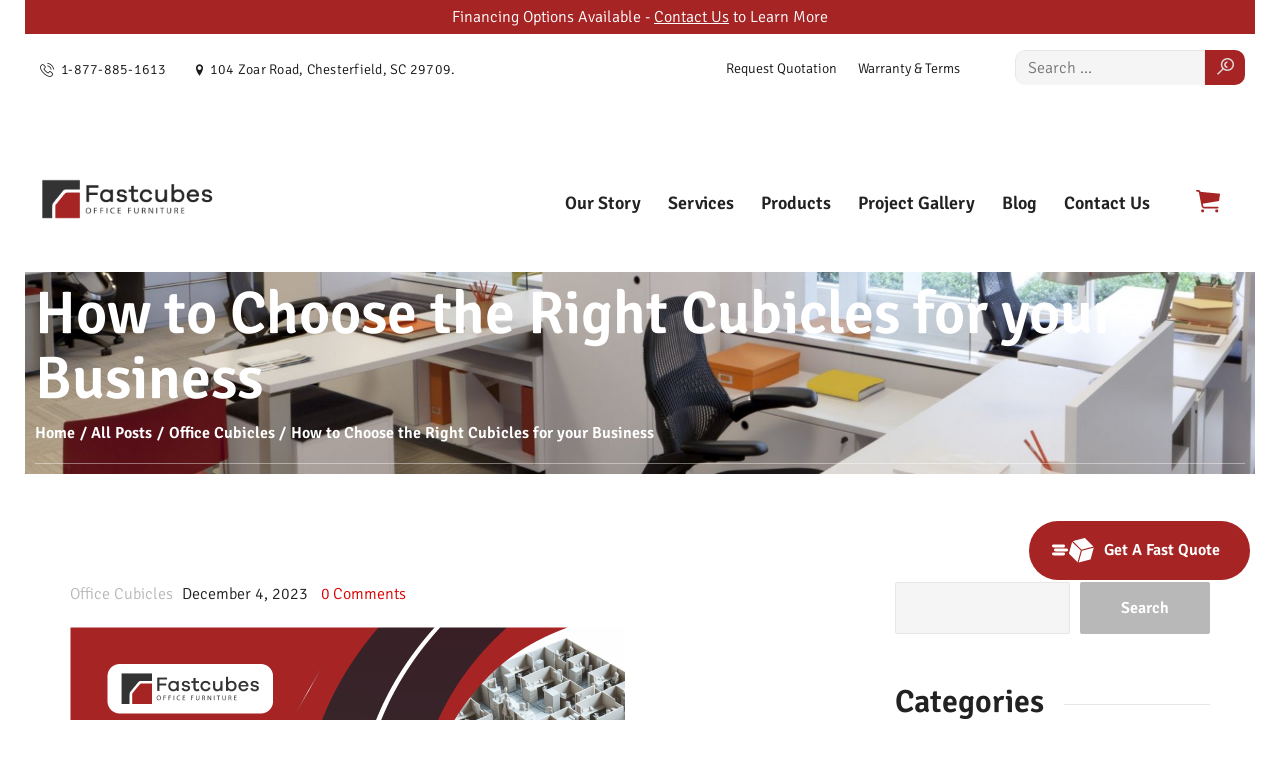

--- FILE ---
content_type: text/html; charset=UTF-8
request_url: https://fastcubes.com/how-to-choose-the-right-cubicles-for-your-business-2/
body_size: 105705
content:
<!DOCTYPE html>
<html dir="ltr" lang="en-US" prefix="og: https://ogp.me/ns#" class="no-js
									 scheme_default										">
<head>
	<script>(function(w,d,t,r,u){var f,n,i;w[u]=w[u]||[],f=function(){var o={ti:"25074533"};o.q=w[u],w[u]=new UET(o),w[u].push("pageLoad")},n=d.createElement(t),n.src=r,n.async=1,n.onload=n.onreadystatechange=function(){var s=this.readyState;s&&s!=="loaded"&&s!=="complete"||(f(),n.onload=n.onreadystatechange=null)},i=d.getElementsByTagName(t)[0],i.parentNode.insertBefore(n,i)})(window,document,"script","//bat.bing.com/bat.js","uetq");</script>
	<script>(function(w,d,t,r,u){var f,n,i;w[u]=w[u]||[],f=function(){var o={ti:"25140206"};o.q=w[u],w[u]=new UET(o),w[u].push("pageLoad")},n=d.createElement(t),n.src=r,n.async=1,n.onload=n.onreadystatechange=function(){var s=this.readyState;s&&s!=="loaded"&&s!=="complete"||(f(),n.onload=n.onreadystatechange=null)},i=d.getElementsByTagName(t)[0],i.parentNode.insertBefore(n,i)})(window,document,"script","//bat.bing.com/bat.js","uetq");</script>
    <!-- Google Tag Manager -->
    <script>(function(w,d,s,l,i){w[l]=w[l]||[];w[l].push({'gtm.start':
    new Date().getTime(),event:'gtm.js'});var f=d.getElementsByTagName(s)[0],
    j=d.createElement(s),dl=l!='dataLayer'?'&l='+l:'';j.async=true;j.src=
    'https://www.googletagmanager.com/gtm.js?id='+i+dl;f.parentNode.insertBefore(j,f);
    })(window,document,'script','dataLayer','GTM-WQ3ND4T');</script>
    <!-- End Google Tag Manager -->
			<meta charset="UTF-8">
		<meta name="viewport" content="width=device-width, initial-scale=1, maximum-scale=1">
		<meta name="format-detection" content="telephone=no">
		<link rel="profile" href="//gmpg.org/xfn/11">
		<link rel="pingback" href="https://fastcubes.com/xmlrpc.php">
		<title>How to Choose the Right Cubicles for your Business - Fastcubes</title>
<link data-rocket-preload as="style" data-wpr-hosted-gf-parameters="family=Signika%3A300%2C400%2C600%2C700&subset=latin%2Clatin-ext&display=swap" href="https://fastcubes.com/wp-content/cache/fonts/1/google-fonts/css/c/d/2/4a1ba7219ece223d2cc3cd296df28.css" rel="preload">
<link data-wpr-hosted-gf-parameters="family=Signika%3A300%2C400%2C600%2C700&subset=latin%2Clatin-ext&display=swap" href="https://fastcubes.com/wp-content/cache/fonts/1/google-fonts/css/c/d/2/4a1ba7219ece223d2cc3cd296df28.css" media="print" onload="this.media=&#039;all&#039;" rel="stylesheet">
<noscript data-wpr-hosted-gf-parameters=""><link rel="stylesheet" href="https://fonts.googleapis.com/css?family=Signika%3A300%2C400%2C600%2C700&#038;subset=latin%2Clatin-ext&#038;display=swap"></noscript>

		<!-- All in One SEO 4.9.3 - aioseo.com -->
	<meta name="description" content="Enhancing Your Office: The Ultimate Guide to Optimal Cubicle Selection In the pursuit of maximizing office space, improving productivity, and establishing a professional yet comfortable workspace for your employees, the idea of investing in cubicles can be a game-changer. Cubicles stand as modular and versatile office furnishings, adaptable to meet your specific preferences and needs." />
	<meta name="robots" content="max-image-preview:large" />
	<meta name="author" content="Eric Garcia"/>
	<meta name="google-site-verification" content="0-ZEZ_vwXvVgW2gbW3MBGC5cMjdGnuosPNIo_Z-RhBA" />
	<meta name="p:domain_verify" content="044e180f893e198af4c53e7ba1db2f5c" />
	<link rel="canonical" href="https://fastcubes.com/how-to-choose-the-right-cubicles-for-your-business-2/" />
	<meta name="generator" content="All in One SEO (AIOSEO) 4.9.3" />
		<meta property="og:locale" content="en_US" />
		<meta property="og:site_name" content="Fastcubes - The Most Trusted Online Cubicle Super Store" />
		<meta property="og:type" content="article" />
		<meta property="og:title" content="How to Choose the Right Cubicles for your Business - Fastcubes" />
		<meta property="og:description" content="Enhancing Your Office: The Ultimate Guide to Optimal Cubicle Selection In the pursuit of maximizing office space, improving productivity, and establishing a professional yet comfortable workspace for your employees, the idea of investing in cubicles can be a game-changer. Cubicles stand as modular and versatile office furnishings, adaptable to meet your specific preferences and needs." />
		<meta property="og:url" content="https://fastcubes.com/how-to-choose-the-right-cubicles-for-your-business-2/" />
		<meta property="og:image" content="https://fastcubes.com/wp-content/uploads/2022/08/cropped-Logo-600x136-2-1.png" />
		<meta property="og:image:secure_url" content="https://fastcubes.com/wp-content/uploads/2022/08/cropped-Logo-600x136-2-1.png" />
		<meta property="article:published_time" content="2023-12-04T14:37:20+00:00" />
		<meta property="article:modified_time" content="2023-12-04T14:37:35+00:00" />
		<meta property="article:publisher" content="https://www.facebook.com/fastcubes/" />
		<meta name="twitter:card" content="summary_large_image" />
		<meta name="twitter:site" content="@fastcubes" />
		<meta name="twitter:title" content="How to Choose the Right Cubicles for your Business - Fastcubes" />
		<meta name="twitter:description" content="Enhancing Your Office: The Ultimate Guide to Optimal Cubicle Selection In the pursuit of maximizing office space, improving productivity, and establishing a professional yet comfortable workspace for your employees, the idea of investing in cubicles can be a game-changer. Cubicles stand as modular and versatile office furnishings, adaptable to meet your specific preferences and needs." />
		<meta name="twitter:creator" content="@fastcubes" />
		<meta name="twitter:image" content="https://fastcubes.com/wp-content/uploads/2022/08/cropped-Logo-600x136-2-1.png" />
		<script type="application/ld+json" class="aioseo-schema">
			{"@context":"https:\/\/schema.org","@graph":[{"@type":"BlogPosting","@id":"https:\/\/fastcubes.com\/how-to-choose-the-right-cubicles-for-your-business-2\/#blogposting","name":"How to Choose the Right Cubicles for your Business - Fastcubes","headline":"How to Choose the Right Cubicles for your Business","author":{"@id":"https:\/\/fastcubes.com\/author\/loungelizard\/#author"},"publisher":{"@id":"https:\/\/fastcubes.com\/#organization"},"image":{"@type":"ImageObject","url":"https:\/\/fastcubes.com\/wp-content\/uploads\/2023\/12\/Featured-Image.png","width":555,"height":315},"datePublished":"2023-12-04T10:37:20-04:00","dateModified":"2023-12-04T10:37:35-04:00","inLanguage":"en-US","mainEntityOfPage":{"@id":"https:\/\/fastcubes.com\/how-to-choose-the-right-cubicles-for-your-business-2\/#webpage"},"isPartOf":{"@id":"https:\/\/fastcubes.com\/how-to-choose-the-right-cubicles-for-your-business-2\/#webpage"},"articleSection":"Office Cubicles"},{"@type":"BreadcrumbList","@id":"https:\/\/fastcubes.com\/how-to-choose-the-right-cubicles-for-your-business-2\/#breadcrumblist","itemListElement":[{"@type":"ListItem","@id":"https:\/\/fastcubes.com#listItem","position":1,"name":"Home","item":"https:\/\/fastcubes.com","nextItem":{"@type":"ListItem","@id":"https:\/\/fastcubes.com\/category\/office-cubicles\/#listItem","name":"Office Cubicles"}},{"@type":"ListItem","@id":"https:\/\/fastcubes.com\/category\/office-cubicles\/#listItem","position":2,"name":"Office Cubicles","item":"https:\/\/fastcubes.com\/category\/office-cubicles\/","nextItem":{"@type":"ListItem","@id":"https:\/\/fastcubes.com\/how-to-choose-the-right-cubicles-for-your-business-2\/#listItem","name":"How to Choose the Right Cubicles for your Business"},"previousItem":{"@type":"ListItem","@id":"https:\/\/fastcubes.com#listItem","name":"Home"}},{"@type":"ListItem","@id":"https:\/\/fastcubes.com\/how-to-choose-the-right-cubicles-for-your-business-2\/#listItem","position":3,"name":"How to Choose the Right Cubicles for your Business","previousItem":{"@type":"ListItem","@id":"https:\/\/fastcubes.com\/category\/office-cubicles\/#listItem","name":"Office Cubicles"}}]},{"@type":"Organization","@id":"https:\/\/fastcubes.com\/#organization","name":"Fastcubes","description":"The Most Trusted Online Cubicle Super Store","url":"https:\/\/fastcubes.com\/","telephone":"+18778851613","logo":{"@type":"ImageObject","url":"https:\/\/fastcubes.com\/wp-content\/uploads\/2022\/08\/cropped-Logo-600x136-2-1.png","@id":"https:\/\/fastcubes.com\/how-to-choose-the-right-cubicles-for-your-business-2\/#organizationLogo","width":1000,"height":227,"caption":"Fastcubes Office Furniture \n1-877-885-1613\n700 American Avenue King of Prussia, PA 19406\nfastcubes.com"},"image":{"@id":"https:\/\/fastcubes.com\/how-to-choose-the-right-cubicles-for-your-business-2\/#organizationLogo"},"sameAs":["https:\/\/www.facebook.com\/fastcubes\/","https:\/\/twitter.com\/fastcubes?lang=en","https:\/\/www.instagram.com\/fastcubesofficefurniture\/","https:\/\/za.pinterest.com\/fastcubes\/","https:\/\/www.youtube.com\/channel\/UCeM3EzJWRsW2AbFblFWHJCg","https:\/\/www.linkedin.com\/company\/fastcubes\/"]},{"@type":"Person","@id":"https:\/\/fastcubes.com\/author\/loungelizard\/#author","url":"https:\/\/fastcubes.com\/author\/loungelizard\/","name":"Eric Garcia","image":{"@type":"ImageObject","@id":"https:\/\/fastcubes.com\/how-to-choose-the-right-cubicles-for-your-business-2\/#authorImage","url":"https:\/\/secure.gravatar.com\/avatar\/29a6a0ca340d4cd76869bf77c21e136a0f2543949d9865227e7ce03c001490b8?s=96&d=mm&r=g","width":96,"height":96,"caption":"Eric Garcia"}},{"@type":"WebPage","@id":"https:\/\/fastcubes.com\/how-to-choose-the-right-cubicles-for-your-business-2\/#webpage","url":"https:\/\/fastcubes.com\/how-to-choose-the-right-cubicles-for-your-business-2\/","name":"How to Choose the Right Cubicles for your Business - Fastcubes","description":"Enhancing Your Office: The Ultimate Guide to Optimal Cubicle Selection In the pursuit of maximizing office space, improving productivity, and establishing a professional yet comfortable workspace for your employees, the idea of investing in cubicles can be a game-changer. Cubicles stand as modular and versatile office furnishings, adaptable to meet your specific preferences and needs.","inLanguage":"en-US","isPartOf":{"@id":"https:\/\/fastcubes.com\/#website"},"breadcrumb":{"@id":"https:\/\/fastcubes.com\/how-to-choose-the-right-cubicles-for-your-business-2\/#breadcrumblist"},"author":{"@id":"https:\/\/fastcubes.com\/author\/loungelizard\/#author"},"creator":{"@id":"https:\/\/fastcubes.com\/author\/loungelizard\/#author"},"image":{"@type":"ImageObject","url":"https:\/\/fastcubes.com\/wp-content\/uploads\/2023\/12\/Featured-Image.png","@id":"https:\/\/fastcubes.com\/how-to-choose-the-right-cubicles-for-your-business-2\/#mainImage","width":555,"height":315},"primaryImageOfPage":{"@id":"https:\/\/fastcubes.com\/how-to-choose-the-right-cubicles-for-your-business-2\/#mainImage"},"datePublished":"2023-12-04T10:37:20-04:00","dateModified":"2023-12-04T10:37:35-04:00"},{"@type":"WebSite","@id":"https:\/\/fastcubes.com\/#website","url":"https:\/\/fastcubes.com\/","name":"Fastcubes","description":"The Most Trusted Online Cubicle Super Store","inLanguage":"en-US","publisher":{"@id":"https:\/\/fastcubes.com\/#organization"}}]}
		</script>
		<!-- All in One SEO -->

<link rel='dns-prefetch' href='//js.hs-scripts.com' />
<link rel='dns-prefetch' href='//www.googletagmanager.com' />
<link rel='dns-prefetch' href='//fonts.googleapis.com' />
<link href='https://fonts.gstatic.com' crossorigin rel='preconnect' />
<link rel="alternate" type="application/rss+xml" title="Fastcubes &raquo; Feed" href="https://fastcubes.com/feed/" />
<link rel="alternate" type="application/rss+xml" title="Fastcubes &raquo; Comments Feed" href="https://fastcubes.com/comments/feed/" />
<link rel="alternate" type="application/rss+xml" title="Fastcubes &raquo; How to Choose the Right Cubicles for your Business Comments Feed" href="https://fastcubes.com/how-to-choose-the-right-cubicles-for-your-business-2/feed/" />
<link rel="alternate" title="oEmbed (JSON)" type="application/json+oembed" href="https://fastcubes.com/wp-json/oembed/1.0/embed?url=https%3A%2F%2Ffastcubes.com%2Fhow-to-choose-the-right-cubicles-for-your-business-2%2F" />
<link rel="alternate" title="oEmbed (XML)" type="text/xml+oembed" href="https://fastcubes.com/wp-json/oembed/1.0/embed?url=https%3A%2F%2Ffastcubes.com%2Fhow-to-choose-the-right-cubicles-for-your-business-2%2F&#038;format=xml" />
<meta property="og:url" content="https://fastcubes.com/how-to-choose-the-right-cubicles-for-your-business-2/ "/>
			<meta property="og:title" content="How to Choose the Right Cubicles for your Business" />
			<meta property="og:description" content="Enhancing Your Office: The Ultimate Guide to Optimal Cubicle Selection		
		
In the pursuit of maximizing office space, improving productivity, and establishing a professional yet comfortable workspace for your employees, the idea of investing in..." />  
			<meta property="og:type" content="article" />				<meta property="og:image" content="https://fastcubes.com/wp-content/uploads/2023/12/Featured-Image.png"/>
						<!-- This site uses the Google Analytics by MonsterInsights plugin v9.11.1 - Using Analytics tracking - https://www.monsterinsights.com/ -->
							<script src="//www.googletagmanager.com/gtag/js?id=G-50R9BPDJ5D"  data-cfasync="false" data-wpfc-render="false" type="text/javascript" async></script>
			<script data-cfasync="false" data-wpfc-render="false" type="text/javascript">
				var mi_version = '9.11.1';
				var mi_track_user = true;
				var mi_no_track_reason = '';
								var MonsterInsightsDefaultLocations = {"page_location":"https:\/\/fastcubes.com\/how-to-choose-the-right-cubicles-for-your-business-2\/"};
								if ( typeof MonsterInsightsPrivacyGuardFilter === 'function' ) {
					var MonsterInsightsLocations = (typeof MonsterInsightsExcludeQuery === 'object') ? MonsterInsightsPrivacyGuardFilter( MonsterInsightsExcludeQuery ) : MonsterInsightsPrivacyGuardFilter( MonsterInsightsDefaultLocations );
				} else {
					var MonsterInsightsLocations = (typeof MonsterInsightsExcludeQuery === 'object') ? MonsterInsightsExcludeQuery : MonsterInsightsDefaultLocations;
				}

								var disableStrs = [
										'ga-disable-G-50R9BPDJ5D',
									];

				/* Function to detect opted out users */
				function __gtagTrackerIsOptedOut() {
					for (var index = 0; index < disableStrs.length; index++) {
						if (document.cookie.indexOf(disableStrs[index] + '=true') > -1) {
							return true;
						}
					}

					return false;
				}

				/* Disable tracking if the opt-out cookie exists. */
				if (__gtagTrackerIsOptedOut()) {
					for (var index = 0; index < disableStrs.length; index++) {
						window[disableStrs[index]] = true;
					}
				}

				/* Opt-out function */
				function __gtagTrackerOptout() {
					for (var index = 0; index < disableStrs.length; index++) {
						document.cookie = disableStrs[index] + '=true; expires=Thu, 31 Dec 2099 23:59:59 UTC; path=/';
						window[disableStrs[index]] = true;
					}
				}

				if ('undefined' === typeof gaOptout) {
					function gaOptout() {
						__gtagTrackerOptout();
					}
				}
								window.dataLayer = window.dataLayer || [];

				window.MonsterInsightsDualTracker = {
					helpers: {},
					trackers: {},
				};
				if (mi_track_user) {
					function __gtagDataLayer() {
						dataLayer.push(arguments);
					}

					function __gtagTracker(type, name, parameters) {
						if (!parameters) {
							parameters = {};
						}

						if (parameters.send_to) {
							__gtagDataLayer.apply(null, arguments);
							return;
						}

						if (type === 'event') {
														parameters.send_to = monsterinsights_frontend.v4_id;
							var hookName = name;
							if (typeof parameters['event_category'] !== 'undefined') {
								hookName = parameters['event_category'] + ':' + name;
							}

							if (typeof MonsterInsightsDualTracker.trackers[hookName] !== 'undefined') {
								MonsterInsightsDualTracker.trackers[hookName](parameters);
							} else {
								__gtagDataLayer('event', name, parameters);
							}
							
						} else {
							__gtagDataLayer.apply(null, arguments);
						}
					}

					__gtagTracker('js', new Date());
					__gtagTracker('set', {
						'developer_id.dZGIzZG': true,
											});
					if ( MonsterInsightsLocations.page_location ) {
						__gtagTracker('set', MonsterInsightsLocations);
					}
										__gtagTracker('config', 'G-50R9BPDJ5D', {"forceSSL":"true","link_attribution":"true"} );
										window.gtag = __gtagTracker;										(function () {
						/* https://developers.google.com/analytics/devguides/collection/analyticsjs/ */
						/* ga and __gaTracker compatibility shim. */
						var noopfn = function () {
							return null;
						};
						var newtracker = function () {
							return new Tracker();
						};
						var Tracker = function () {
							return null;
						};
						var p = Tracker.prototype;
						p.get = noopfn;
						p.set = noopfn;
						p.send = function () {
							var args = Array.prototype.slice.call(arguments);
							args.unshift('send');
							__gaTracker.apply(null, args);
						};
						var __gaTracker = function () {
							var len = arguments.length;
							if (len === 0) {
								return;
							}
							var f = arguments[len - 1];
							if (typeof f !== 'object' || f === null || typeof f.hitCallback !== 'function') {
								if ('send' === arguments[0]) {
									var hitConverted, hitObject = false, action;
									if ('event' === arguments[1]) {
										if ('undefined' !== typeof arguments[3]) {
											hitObject = {
												'eventAction': arguments[3],
												'eventCategory': arguments[2],
												'eventLabel': arguments[4],
												'value': arguments[5] ? arguments[5] : 1,
											}
										}
									}
									if ('pageview' === arguments[1]) {
										if ('undefined' !== typeof arguments[2]) {
											hitObject = {
												'eventAction': 'page_view',
												'page_path': arguments[2],
											}
										}
									}
									if (typeof arguments[2] === 'object') {
										hitObject = arguments[2];
									}
									if (typeof arguments[5] === 'object') {
										Object.assign(hitObject, arguments[5]);
									}
									if ('undefined' !== typeof arguments[1].hitType) {
										hitObject = arguments[1];
										if ('pageview' === hitObject.hitType) {
											hitObject.eventAction = 'page_view';
										}
									}
									if (hitObject) {
										action = 'timing' === arguments[1].hitType ? 'timing_complete' : hitObject.eventAction;
										hitConverted = mapArgs(hitObject);
										__gtagTracker('event', action, hitConverted);
									}
								}
								return;
							}

							function mapArgs(args) {
								var arg, hit = {};
								var gaMap = {
									'eventCategory': 'event_category',
									'eventAction': 'event_action',
									'eventLabel': 'event_label',
									'eventValue': 'event_value',
									'nonInteraction': 'non_interaction',
									'timingCategory': 'event_category',
									'timingVar': 'name',
									'timingValue': 'value',
									'timingLabel': 'event_label',
									'page': 'page_path',
									'location': 'page_location',
									'title': 'page_title',
									'referrer' : 'page_referrer',
								};
								for (arg in args) {
																		if (!(!args.hasOwnProperty(arg) || !gaMap.hasOwnProperty(arg))) {
										hit[gaMap[arg]] = args[arg];
									} else {
										hit[arg] = args[arg];
									}
								}
								return hit;
							}

							try {
								f.hitCallback();
							} catch (ex) {
							}
						};
						__gaTracker.create = newtracker;
						__gaTracker.getByName = newtracker;
						__gaTracker.getAll = function () {
							return [];
						};
						__gaTracker.remove = noopfn;
						__gaTracker.loaded = true;
						window['__gaTracker'] = __gaTracker;
					})();
									} else {
										console.log("");
					(function () {
						function __gtagTracker() {
							return null;
						}

						window['__gtagTracker'] = __gtagTracker;
						window['gtag'] = __gtagTracker;
					})();
									}
			</script>
							<!-- / Google Analytics by MonsterInsights -->
		<style id='wp-img-auto-sizes-contain-inline-css' type='text/css'>
img:is([sizes=auto i],[sizes^="auto," i]){contain-intrinsic-size:3000px 1500px}
/*# sourceURL=wp-img-auto-sizes-contain-inline-css */
</style>
<link property="stylesheet" rel='stylesheet' id='sbi_styles-css' href='https://fastcubes.com/wp-content/plugins/instagram-feed/css/sbi-styles.min.css?ver=6.10.0' type='text/css' media='all' />
<link data-minify="1" property="stylesheet" rel='stylesheet' id='fluentform-elementor-widget-css' href='https://fastcubes.com/wp-content/cache/min/1/wp-content/plugins/fluentform/assets/css/fluent-forms-elementor-widget.css?ver=1768331114' type='text/css' media='all' />
<style id='wp-emoji-styles-inline-css' type='text/css'>

	img.wp-smiley, img.emoji {
		display: inline !important;
		border: none !important;
		box-shadow: none !important;
		height: 1em !important;
		width: 1em !important;
		margin: 0 0.07em !important;
		vertical-align: -0.1em !important;
		background: none !important;
		padding: 0 !important;
	}
/*# sourceURL=wp-emoji-styles-inline-css */
</style>
<link property="stylesheet" rel='stylesheet' id='wp-block-library-css' href='https://fastcubes.com/wp-includes/css/dist/block-library/style.min.css?ver=6.9' type='text/css' media='all' />
<style id='classic-theme-styles-inline-css' type='text/css'>
/*! This file is auto-generated */
.wp-block-button__link{color:#fff;background-color:#32373c;border-radius:9999px;box-shadow:none;text-decoration:none;padding:calc(.667em + 2px) calc(1.333em + 2px);font-size:1.125em}.wp-block-file__button{background:#32373c;color:#fff;text-decoration:none}
/*# sourceURL=/wp-includes/css/classic-themes.min.css */
</style>
<link data-minify="1" property="stylesheet" rel='stylesheet' id='bp3d-custom-style-css' href='https://fastcubes.com/wp-content/cache/min/1/wp-content/plugins/3d-viewer/public/css/custom-style.css?ver=1768331114' type='text/css' media='all' />
<link data-minify="1" property="stylesheet" rel='stylesheet' id='bp3d-public-css' href='https://fastcubes.com/wp-content/cache/min/1/wp-content/plugins/3d-viewer/dist/public.css?ver=1768331114' type='text/css' media='all' />
<link data-minify="1" property="stylesheet" rel='stylesheet' id='aioseo/css/src/vue/standalone/blocks/table-of-contents/global.scss-css' href='https://fastcubes.com/wp-content/cache/min/1/wp-content/plugins/all-in-one-seo-pack/dist/Lite/assets/css/table-of-contents/global.e90f6d47.css?ver=1768333667' type='text/css' media='all' />
<style id='global-styles-inline-css' type='text/css'>
:root{--wp--preset--aspect-ratio--square: 1;--wp--preset--aspect-ratio--4-3: 4/3;--wp--preset--aspect-ratio--3-4: 3/4;--wp--preset--aspect-ratio--3-2: 3/2;--wp--preset--aspect-ratio--2-3: 2/3;--wp--preset--aspect-ratio--16-9: 16/9;--wp--preset--aspect-ratio--9-16: 9/16;--wp--preset--color--black: #000000;--wp--preset--color--cyan-bluish-gray: #abb8c3;--wp--preset--color--white: #ffffff;--wp--preset--color--pale-pink: #f78da7;--wp--preset--color--vivid-red: #cf2e2e;--wp--preset--color--luminous-vivid-orange: #ff6900;--wp--preset--color--luminous-vivid-amber: #fcb900;--wp--preset--color--light-green-cyan: #7bdcb5;--wp--preset--color--vivid-green-cyan: #00d084;--wp--preset--color--pale-cyan-blue: #8ed1fc;--wp--preset--color--vivid-cyan-blue: #0693e3;--wp--preset--color--vivid-purple: #9b51e0;--wp--preset--gradient--vivid-cyan-blue-to-vivid-purple: linear-gradient(135deg,rgb(6,147,227) 0%,rgb(155,81,224) 100%);--wp--preset--gradient--light-green-cyan-to-vivid-green-cyan: linear-gradient(135deg,rgb(122,220,180) 0%,rgb(0,208,130) 100%);--wp--preset--gradient--luminous-vivid-amber-to-luminous-vivid-orange: linear-gradient(135deg,rgb(252,185,0) 0%,rgb(255,105,0) 100%);--wp--preset--gradient--luminous-vivid-orange-to-vivid-red: linear-gradient(135deg,rgb(255,105,0) 0%,rgb(207,46,46) 100%);--wp--preset--gradient--very-light-gray-to-cyan-bluish-gray: linear-gradient(135deg,rgb(238,238,238) 0%,rgb(169,184,195) 100%);--wp--preset--gradient--cool-to-warm-spectrum: linear-gradient(135deg,rgb(74,234,220) 0%,rgb(151,120,209) 20%,rgb(207,42,186) 40%,rgb(238,44,130) 60%,rgb(251,105,98) 80%,rgb(254,248,76) 100%);--wp--preset--gradient--blush-light-purple: linear-gradient(135deg,rgb(255,206,236) 0%,rgb(152,150,240) 100%);--wp--preset--gradient--blush-bordeaux: linear-gradient(135deg,rgb(254,205,165) 0%,rgb(254,45,45) 50%,rgb(107,0,62) 100%);--wp--preset--gradient--luminous-dusk: linear-gradient(135deg,rgb(255,203,112) 0%,rgb(199,81,192) 50%,rgb(65,88,208) 100%);--wp--preset--gradient--pale-ocean: linear-gradient(135deg,rgb(255,245,203) 0%,rgb(182,227,212) 50%,rgb(51,167,181) 100%);--wp--preset--gradient--electric-grass: linear-gradient(135deg,rgb(202,248,128) 0%,rgb(113,206,126) 100%);--wp--preset--gradient--midnight: linear-gradient(135deg,rgb(2,3,129) 0%,rgb(40,116,252) 100%);--wp--preset--font-size--small: 13px;--wp--preset--font-size--medium: 20px;--wp--preset--font-size--large: 36px;--wp--preset--font-size--x-large: 42px;--wp--preset--spacing--20: 0.44rem;--wp--preset--spacing--30: 0.67rem;--wp--preset--spacing--40: 1rem;--wp--preset--spacing--50: 1.5rem;--wp--preset--spacing--60: 2.25rem;--wp--preset--spacing--70: 3.38rem;--wp--preset--spacing--80: 5.06rem;--wp--preset--shadow--natural: 6px 6px 9px rgba(0, 0, 0, 0.2);--wp--preset--shadow--deep: 12px 12px 50px rgba(0, 0, 0, 0.4);--wp--preset--shadow--sharp: 6px 6px 0px rgba(0, 0, 0, 0.2);--wp--preset--shadow--outlined: 6px 6px 0px -3px rgb(255, 255, 255), 6px 6px rgb(0, 0, 0);--wp--preset--shadow--crisp: 6px 6px 0px rgb(0, 0, 0);}:where(.is-layout-flex){gap: 0.5em;}:where(.is-layout-grid){gap: 0.5em;}body .is-layout-flex{display: flex;}.is-layout-flex{flex-wrap: wrap;align-items: center;}.is-layout-flex > :is(*, div){margin: 0;}body .is-layout-grid{display: grid;}.is-layout-grid > :is(*, div){margin: 0;}:where(.wp-block-columns.is-layout-flex){gap: 2em;}:where(.wp-block-columns.is-layout-grid){gap: 2em;}:where(.wp-block-post-template.is-layout-flex){gap: 1.25em;}:where(.wp-block-post-template.is-layout-grid){gap: 1.25em;}.has-black-color{color: var(--wp--preset--color--black) !important;}.has-cyan-bluish-gray-color{color: var(--wp--preset--color--cyan-bluish-gray) !important;}.has-white-color{color: var(--wp--preset--color--white) !important;}.has-pale-pink-color{color: var(--wp--preset--color--pale-pink) !important;}.has-vivid-red-color{color: var(--wp--preset--color--vivid-red) !important;}.has-luminous-vivid-orange-color{color: var(--wp--preset--color--luminous-vivid-orange) !important;}.has-luminous-vivid-amber-color{color: var(--wp--preset--color--luminous-vivid-amber) !important;}.has-light-green-cyan-color{color: var(--wp--preset--color--light-green-cyan) !important;}.has-vivid-green-cyan-color{color: var(--wp--preset--color--vivid-green-cyan) !important;}.has-pale-cyan-blue-color{color: var(--wp--preset--color--pale-cyan-blue) !important;}.has-vivid-cyan-blue-color{color: var(--wp--preset--color--vivid-cyan-blue) !important;}.has-vivid-purple-color{color: var(--wp--preset--color--vivid-purple) !important;}.has-black-background-color{background-color: var(--wp--preset--color--black) !important;}.has-cyan-bluish-gray-background-color{background-color: var(--wp--preset--color--cyan-bluish-gray) !important;}.has-white-background-color{background-color: var(--wp--preset--color--white) !important;}.has-pale-pink-background-color{background-color: var(--wp--preset--color--pale-pink) !important;}.has-vivid-red-background-color{background-color: var(--wp--preset--color--vivid-red) !important;}.has-luminous-vivid-orange-background-color{background-color: var(--wp--preset--color--luminous-vivid-orange) !important;}.has-luminous-vivid-amber-background-color{background-color: var(--wp--preset--color--luminous-vivid-amber) !important;}.has-light-green-cyan-background-color{background-color: var(--wp--preset--color--light-green-cyan) !important;}.has-vivid-green-cyan-background-color{background-color: var(--wp--preset--color--vivid-green-cyan) !important;}.has-pale-cyan-blue-background-color{background-color: var(--wp--preset--color--pale-cyan-blue) !important;}.has-vivid-cyan-blue-background-color{background-color: var(--wp--preset--color--vivid-cyan-blue) !important;}.has-vivid-purple-background-color{background-color: var(--wp--preset--color--vivid-purple) !important;}.has-black-border-color{border-color: var(--wp--preset--color--black) !important;}.has-cyan-bluish-gray-border-color{border-color: var(--wp--preset--color--cyan-bluish-gray) !important;}.has-white-border-color{border-color: var(--wp--preset--color--white) !important;}.has-pale-pink-border-color{border-color: var(--wp--preset--color--pale-pink) !important;}.has-vivid-red-border-color{border-color: var(--wp--preset--color--vivid-red) !important;}.has-luminous-vivid-orange-border-color{border-color: var(--wp--preset--color--luminous-vivid-orange) !important;}.has-luminous-vivid-amber-border-color{border-color: var(--wp--preset--color--luminous-vivid-amber) !important;}.has-light-green-cyan-border-color{border-color: var(--wp--preset--color--light-green-cyan) !important;}.has-vivid-green-cyan-border-color{border-color: var(--wp--preset--color--vivid-green-cyan) !important;}.has-pale-cyan-blue-border-color{border-color: var(--wp--preset--color--pale-cyan-blue) !important;}.has-vivid-cyan-blue-border-color{border-color: var(--wp--preset--color--vivid-cyan-blue) !important;}.has-vivid-purple-border-color{border-color: var(--wp--preset--color--vivid-purple) !important;}.has-vivid-cyan-blue-to-vivid-purple-gradient-background{background: var(--wp--preset--gradient--vivid-cyan-blue-to-vivid-purple) !important;}.has-light-green-cyan-to-vivid-green-cyan-gradient-background{background: var(--wp--preset--gradient--light-green-cyan-to-vivid-green-cyan) !important;}.has-luminous-vivid-amber-to-luminous-vivid-orange-gradient-background{background: var(--wp--preset--gradient--luminous-vivid-amber-to-luminous-vivid-orange) !important;}.has-luminous-vivid-orange-to-vivid-red-gradient-background{background: var(--wp--preset--gradient--luminous-vivid-orange-to-vivid-red) !important;}.has-very-light-gray-to-cyan-bluish-gray-gradient-background{background: var(--wp--preset--gradient--very-light-gray-to-cyan-bluish-gray) !important;}.has-cool-to-warm-spectrum-gradient-background{background: var(--wp--preset--gradient--cool-to-warm-spectrum) !important;}.has-blush-light-purple-gradient-background{background: var(--wp--preset--gradient--blush-light-purple) !important;}.has-blush-bordeaux-gradient-background{background: var(--wp--preset--gradient--blush-bordeaux) !important;}.has-luminous-dusk-gradient-background{background: var(--wp--preset--gradient--luminous-dusk) !important;}.has-pale-ocean-gradient-background{background: var(--wp--preset--gradient--pale-ocean) !important;}.has-electric-grass-gradient-background{background: var(--wp--preset--gradient--electric-grass) !important;}.has-midnight-gradient-background{background: var(--wp--preset--gradient--midnight) !important;}.has-small-font-size{font-size: var(--wp--preset--font-size--small) !important;}.has-medium-font-size{font-size: var(--wp--preset--font-size--medium) !important;}.has-large-font-size{font-size: var(--wp--preset--font-size--large) !important;}.has-x-large-font-size{font-size: var(--wp--preset--font-size--x-large) !important;}
:where(.wp-block-post-template.is-layout-flex){gap: 1.25em;}:where(.wp-block-post-template.is-layout-grid){gap: 1.25em;}
:where(.wp-block-term-template.is-layout-flex){gap: 1.25em;}:where(.wp-block-term-template.is-layout-grid){gap: 1.25em;}
:where(.wp-block-columns.is-layout-flex){gap: 2em;}:where(.wp-block-columns.is-layout-grid){gap: 2em;}
:root :where(.wp-block-pullquote){font-size: 1.5em;line-height: 1.6;}
/*# sourceURL=global-styles-inline-css */
</style>
<link data-minify="1" property="stylesheet" rel='stylesheet' id='esg-plugin-settings-css' href='https://fastcubes.com/wp-content/cache/min/1/wp-content/plugins/essential-grid/public/assets/css/settings.css?ver=1768331113' type='text/css' media='all' />
<link data-minify="1" property="stylesheet" rel='stylesheet' id='tp-fontello-css' href='https://fastcubes.com/wp-content/cache/min/1/wp-content/plugins/essential-grid/public/assets/font/fontello/css/fontello.css?ver=1768331113' type='text/css' media='all' />
<link data-minify="1" property="stylesheet" rel='stylesheet' id='searchandfilter-css' href='https://fastcubes.com/wp-content/cache/min/1/wp-content/plugins/search-filter/style.css?ver=1768331113' type='text/css' media='all' />
<link data-minify="1" property="stylesheet" rel='stylesheet' id='trx_addons-debug-css' href='https://fastcubes.com/wp-content/cache/min/1/wp-content/plugins/trx_addons/css/trx_addons.debug.css?ver=1768331113' type='text/css' media='all' />
<link data-minify="1" property="stylesheet" rel='stylesheet' id='trx_addons-icons-css' href='https://fastcubes.com/wp-content/cache/min/1/wp-content/plugins/trx_addons/css/font-icons/css/trx_addons_icons-embedded.css?ver=1768331113' type='text/css' media='all' />
<link property="stylesheet" rel='stylesheet' id='swiperslider-css' href='https://fastcubes.com/wp-content/plugins/trx_addons/js/swiper/swiper.min.css' type='text/css' media='all' />
<link property="stylesheet" rel='stylesheet' id='magnific-popup-css' href='https://fastcubes.com/wp-content/plugins/trx_addons/js/magnific/magnific-popup.min.css' type='text/css' media='all' />
<link data-minify="1" property="stylesheet" rel='stylesheet' id='trx_addons-css' href='https://fastcubes.com/wp-content/cache/min/1/wp-content/plugins/trx_addons/css/trx_addons.css?ver=1768331114' type='text/css' media='all' />
<link data-minify="1" property="stylesheet" rel='stylesheet' id='trx_addons-animation-css' href='https://fastcubes.com/wp-content/cache/min/1/wp-content/plugins/trx_addons/css/trx_addons.animation.css?ver=1768331114' type='text/css' media='all' />
<link data-minify="1" property="stylesheet" rel='stylesheet' id='woocommerce-layout-css' href='https://fastcubes.com/wp-content/cache/min/1/wp-content/plugins/woocommerce/assets/css/woocommerce-layout.css?ver=1768331114' type='text/css' media='all' />
<link data-minify="1" property="stylesheet" rel='stylesheet' id='woocommerce-smallscreen-css' href='https://fastcubes.com/wp-content/cache/min/1/wp-content/plugins/woocommerce/assets/css/woocommerce-smallscreen.css?ver=1768331114' type='text/css' media='only screen and (max-width: 768px)' />
<link data-minify="1" property="stylesheet" rel='stylesheet' id='woocommerce-general-css' href='https://fastcubes.com/wp-content/cache/min/1/wp-content/plugins/woocommerce/assets/css/woocommerce.css?ver=1768331114' type='text/css' media='all' />
<style id='woocommerce-inline-inline-css' type='text/css'>
.woocommerce form .form-row .required { visibility: visible; }
/*# sourceURL=woocommerce-inline-inline-css */
</style>
<link property="stylesheet" rel='stylesheet' id='wcspt-style-css' href='https://fastcubes.com/wp-content/plugins/wc-secondary-product-thumbnail/assets/css/wcspt.min.css?ver=1.3.2' type='text/css' media='all' />
<link data-minify="1" property="stylesheet" rel='stylesheet' id='woo-variation-gallery-slider-css' href='https://fastcubes.com/wp-content/cache/min/1/wp-content/plugins/woo-variation-gallery/assets/css/slick.min.css?ver=1768331114' type='text/css' media='all' />
<link data-minify="1" property="stylesheet" rel='stylesheet' id='dashicons-css' href='https://fastcubes.com/wp-content/cache/min/1/wp-includes/css/dashicons.min.css?ver=1768331114' type='text/css' media='all' />
<style id='dashicons-inline-css' type='text/css'>
[data-font="Dashicons"]:before {font-family: 'Dashicons' !important;content: attr(data-icon) !important;speak: none !important;font-weight: normal !important;font-variant: normal !important;text-transform: none !important;line-height: 1 !important;font-style: normal !important;-webkit-font-smoothing: antialiased !important;-moz-osx-font-smoothing: grayscale !important;}
/*# sourceURL=dashicons-inline-css */
</style>
<link property="stylesheet" rel='stylesheet' id='woo-variation-gallery-css' href='https://fastcubes.com/wp-content/plugins/woo-variation-gallery/assets/css/frontend.min.css?ver=1744150909' type='text/css' media='all' />
<style id='woo-variation-gallery-inline-css' type='text/css'>
:root {--wvg-thumbnail-item: 4;--wvg-thumbnail-item-gap: 20px;--wvg-single-image-size: 600px;--wvg-gallery-width: 90%;--wvg-gallery-margin: 100px;}/* Default Width */.woo-variation-product-gallery {max-width: 90% !important;width: 100%;}/* Medium Devices, Desktops */@media only screen and (max-width: 992px) {.woo-variation-product-gallery {width: 992px;max-width: 100% !important;}}/* Small Devices, Tablets */@media only screen and (max-width: 768px) {.woo-variation-product-gallery {width: 768px;max-width: 100% !important; float: none;}}/* Extra Small Devices, Phones */@media only screen and (max-width: 480px) {.woo-variation-product-gallery {width: 300px;max-width: 100% !important; float: none;}}
/*# sourceURL=woo-variation-gallery-inline-css */
</style>
<link property="stylesheet" rel='stylesheet' id='woo-variation-swatches-css' href='https://fastcubes.com/wp-content/plugins/woo-variation-swatches/assets/css/frontend.min.css?ver=1763664372' type='text/css' media='all' />
<style id='woo-variation-swatches-inline-css' type='text/css'>
:root {
--wvs-tick:url("data:image/svg+xml;utf8,%3Csvg filter='drop-shadow(0px 0px 2px rgb(0 0 0 / .8))' xmlns='http://www.w3.org/2000/svg'  viewBox='0 0 30 30'%3E%3Cpath fill='none' stroke='%23ffffff' stroke-linecap='round' stroke-linejoin='round' stroke-width='4' d='M4 16L11 23 27 7'/%3E%3C/svg%3E");

--wvs-cross:url("data:image/svg+xml;utf8,%3Csvg filter='drop-shadow(0px 0px 5px rgb(255 255 255 / .6))' xmlns='http://www.w3.org/2000/svg' width='72px' height='72px' viewBox='0 0 24 24'%3E%3Cpath fill='none' stroke='%23d10000' stroke-linecap='round' stroke-width='0.6' d='M5 5L19 19M19 5L5 19'/%3E%3C/svg%3E");
--wvs-single-product-item-width:45px;
--wvs-single-product-item-height:45px;
--wvs-single-product-item-font-size:16px}
/*# sourceURL=woo-variation-swatches-inline-css */
</style>
<link data-minify="1" property="stylesheet" rel='stylesheet' id='yith_wcbm_badge_style-css' href='https://fastcubes.com/wp-content/cache/min/1/wp-content/plugins/yith-woocommerce-badges-management/assets/css/frontend.css?ver=1768331114' type='text/css' media='all' />
<link data-minify="1" property="stylesheet" rel='stylesheet' id='yith-gfont-open-sans-css' href='https://fastcubes.com/wp-content/cache/min/1/wp-content/plugins/yith-woocommerce-badges-management/assets/fonts/open-sans/style.css?ver=1768331114' type='text/css' media='all' />
<link data-minify="1" property="stylesheet" rel='stylesheet' id='xoo-cp-style-css' href='https://fastcubes.com/wp-content/cache/min/1/wp-content/plugins/added-to-cart-popup-woocommerce/assets/css/xoo-cp-style.css?ver=1768331114' type='text/css' media='all' />
<style id='xoo-cp-style-inline-css' type='text/css'>
a.xoo-cp-btn-ch{
				display: none;
			}td.xoo-cp-pqty{
			    min-width: 120px;
			}.xoo-cp-adding,.xoo-cp-added{display:none!important}
			.xoo-cp-container{
				max-width: 650px;
			}
			.xcp-btn{
				background-color: #000000;
				color: #ffffff;
				font-size: 16px;
				border-radius: 5px;
				border: 1px solid #000000;
			}
			.xcp-btn:hover{
				color: #ffffff;
			}
			td.xoo-cp-pimg{
				width: 20%;
			}
			table.xoo-cp-pdetails , table.xoo-cp-pdetails tr{
				border: 0!important;
			}
			table.xoo-cp-pdetails td{
				border-style: solid;
				border-width: 0px;
				border-color: #ffffff;
			}
/*# sourceURL=xoo-cp-style-inline-css */
</style>
<link data-minify="1" property="stylesheet" rel='stylesheet' id='trx_addons-widget_instagram-css' href='https://fastcubes.com/wp-content/cache/min/1/wp-content/plugins/trx_addons/components/widgets/instagram/instagram.css?ver=1768331114' type='text/css' media='all' />
<link data-minify="1" property="stylesheet" rel='stylesheet' id='elementor-icons-css' href='https://fastcubes.com/wp-content/cache/min/1/wp-content/plugins/elementor/assets/lib/eicons/css/elementor-icons.min.css?ver=1768331114' type='text/css' media='all' />
<link property="stylesheet" rel='stylesheet' id='elementor-frontend-css' href='https://fastcubes.com/wp-content/plugins/elementor/assets/css/frontend.min.css?ver=3.34.1' type='text/css' media='all' />
<style id='elementor-frontend-inline-css' type='text/css'>
.elementor-kit-650{--e-global-color-primary:#6EC1E4;--e-global-color-secondary:#54595F;--e-global-color-text:#7A7A7A;--e-global-color-accent:#61CE70;--e-global-typography-primary-font-family:"Roboto";--e-global-typography-primary-font-weight:600;--e-global-typography-secondary-font-family:"Roboto Slab";--e-global-typography-secondary-font-weight:400;--e-global-typography-text-font-family:"Roboto";--e-global-typography-text-font-weight:400;--e-global-typography-accent-font-family:"Roboto";--e-global-typography-accent-font-weight:500;}.elementor-section.elementor-section-boxed > .elementor-container{max-width:1140px;}.e-con{--container-max-width:1140px;}.elementor-widget:not(:last-child){margin-block-end:20px;}.elementor-element{--widgets-spacing:20px 20px;--widgets-spacing-row:20px;--widgets-spacing-column:20px;}{}h1.entry-title{display:var(--page-title-display);}@media(max-width:1024px){.elementor-section.elementor-section-boxed > .elementor-container{max-width:1024px;}.e-con{--container-max-width:1024px;}}@media(max-width:767px){.elementor-section.elementor-section-boxed > .elementor-container{max-width:767px;}.e-con{--container-max-width:767px;}}
.elementor-10418 .elementor-element.elementor-element-656a040 .elementor-heading-title{font-size:24px;}.elementor-10418 .elementor-element.elementor-element-2e36102c{width:var( --container-widget-width, 100% );max-width:100%;--container-widget-width:100%;--container-widget-flex-grow:0;}.elementor-10418 .elementor-element.elementor-element-2e36102c > .elementor-widget-container{margin:-25px 0px 0px 0px;}.elementor-10418 .elementor-element.elementor-element-8168eee > .elementor-widget-container{margin:0px 10px 0px 0px;}.elementor-10418 .elementor-element.elementor-element-59ce918 > .elementor-widget-container{margin:0px 10px 0px 0px;}.elementor-10418 .elementor-element.elementor-element-720f3fa > .elementor-widget-container{margin:0px 10px 0px 0px;}.elementor-10418 .elementor-element.elementor-element-e90a266 > .elementor-widget-container{margin:0px 10px 0px 0px;}.elementor-10418 .elementor-element.elementor-element-bcae4b5 > .elementor-widget-container{margin:0px 10px 0px 0px;}
/*# sourceURL=elementor-frontend-inline-css */
</style>
<link data-minify="1" property="stylesheet" rel='stylesheet' id='font-awesome-5-all-css' href='https://fastcubes.com/wp-content/cache/min/1/wp-content/plugins/elementor/assets/lib/font-awesome/css/all.min.css?ver=1768331114' type='text/css' media='all' />
<link property="stylesheet" rel='stylesheet' id='font-awesome-4-shim-css' href='https://fastcubes.com/wp-content/plugins/elementor/assets/lib/font-awesome/css/v4-shims.min.css?ver=3.34.1' type='text/css' media='all' />
<link property="stylesheet" rel='stylesheet' id='sbistyles-css' href='https://fastcubes.com/wp-content/plugins/instagram-feed/css/sbi-styles.min.css?ver=6.10.0' type='text/css' media='all' />
<link property="stylesheet" rel='stylesheet' id='widget-heading-css' href='https://fastcubes.com/wp-content/plugins/elementor/assets/css/widget-heading.min.css?ver=3.34.1' type='text/css' media='all' />
<link data-minify="1" property="stylesheet" rel='stylesheet' id='ekit-widget-styles-css' href='https://fastcubes.com/wp-content/cache/min/1/wp-content/plugins/elementskit-lite/widgets/init/assets/css/widget-styles.css?ver=1768331114' type='text/css' media='all' />
<link data-minify="1" property="stylesheet" rel='stylesheet' id='ekit-responsive-css' href='https://fastcubes.com/wp-content/cache/min/1/wp-content/plugins/elementskit-lite/widgets/init/assets/css/responsive.css?ver=1768331114' type='text/css' media='all' />
<link property="stylesheet" rel='stylesheet' id='eael-general-css' href='https://fastcubes.com/wp-content/plugins/essential-addons-for-elementor-lite/assets/front-end/css/view/general.min.css?ver=6.5.7' type='text/css' media='all' />
<link property="stylesheet" rel='stylesheet' id='wpr-text-animations-css-css' href='https://fastcubes.com/wp-content/plugins/royal-elementor-addons/assets/css/lib/animations/text-animations.min.css?ver=1.7.1045' type='text/css' media='all' />
<link property="stylesheet" rel='stylesheet' id='wpr-addons-css-css' href='https://fastcubes.com/wp-content/plugins/royal-elementor-addons/assets/css/frontend.min.css?ver=1.7.1045' type='text/css' media='all' />
<link data-minify="1" property="stylesheet" rel='stylesheet' id='wpgdprc-front-css-css' href='https://fastcubes.com/wp-content/cache/min/1/wp-content/plugins/wp-gdpr-compliance/Assets/css/front.css?ver=1768331114' type='text/css' media='all' />
<style id='wpgdprc-front-css-inline-css' type='text/css'>
:root{--wp-gdpr--bar--background-color: #000000;--wp-gdpr--bar--color: #ffffff;--wp-gdpr--button--background-color: #000000;--wp-gdpr--button--background-color--darken: #000000;--wp-gdpr--button--color: #ffffff;}
/*# sourceURL=wpgdprc-front-css-inline-css */
</style>

<link data-minify="1" property="stylesheet" rel='stylesheet' id='fontello-style-css' href='https://fastcubes.com/wp-content/cache/min/1/wp-content/themes/ozisti/css/font-icons/css/fontello-embedded.css?ver=1768331114' type='text/css' media='all' />
<link data-minify="1" property="stylesheet" rel='stylesheet' id='ozisti-main-css' href='https://fastcubes.com/wp-content/cache/min/1/wp-content/themes/ozisti/style.css?ver=1768331114' type='text/css' media='all' />
<style id='ozisti-main-inline-css' type='text/css'>
.body_style_boxed .page_wrap{width:1428px}.content_wrap,.content_container{width:1308px}body.body_style_wide:not(.expand_content) [class*="content_wrap"]>.content,body.body_style_boxed:not(.expand_content) [class*="content_wrap"]>.content{width:878px}[class*="content_wrap"]>.sidebar{width:340px}.body_style_fullwide.sidebar_right [class*="content_wrap"]>.content,.body_style_fullscreen.sidebar_right [class*="content_wrap"]>.content{padding-right:430px}.body_style_fullwide.sidebar_right [class*="content_wrap"]>.sidebar,.body_style_fullscreen.sidebar_right [class*="content_wrap"]>.sidebar{margin-left:-340px}.body_style_fullwide.sidebar_left [class*="content_wrap"]>.content,.body_style_fullscreen.sidebar_left [class*="content_wrap"]>.content{padding-left:430px}.body_style_fullwide.sidebar_left [class*="content_wrap"]>.sidebar,.body_style_fullscreen.sidebar_left [class*="content_wrap"]>.sidebar{margin-right:-340px}.sc_content_width_1_1{width:1308px}.sc_content_width_1_2{width:654px}.sc_content_width_1_3{width:436px}.sc_content_width_2_3{width:872px}.sc_content_width_1_4{width:327px}.sc_content_width_3_4{width:981px}/* Narrow:5px */.elementor-section.elementor-section-justified.elementor-section-boxed:not(.elementor-inner-section)>.elementor-container.elementor-column-gap-narrow,.elementor-section.elementor-section-justified.elementor-section-full_width:not(.elementor-section-stretched):not(.elementor-inner-section)>.elementor-container.elementor-column-gap-narrow{width:1318px}.sidebar_show .content_wrap .elementor-section.elementor-section-justified.elementor-section-boxed:not(.elementor-inner-section)>.elementor-container.elementor-column-gap-narrow,.sidebar_show .content_wrap .elementor-section.elementor-section-justified.elementor-section-full_width:not(.elementor-section-stretched):not(.elementor-inner-section)>.elementor-container.elementor-column-gap-narrow{width:888px}/* Default:10px */.elementor-section.elementor-section-justified.elementor-section-boxed:not(.elementor-inner-section)>.elementor-container.elementor-column-gap-default,.elementor-section.elementor-section-justified.elementor-section-full_width:not(.elementor-section-stretched):not(.elementor-inner-section)>.elementor-container.elementor-column-gap-default{width:1328px}.sidebar_show .content_wrap .elementor-section.elementor-section-justified.elementor-section-boxed:not(.elementor-inner-section)>.elementor-container.elementor-column-gap-default,.sidebar_show .content_wrap .elementor-section.elementor-section-justified.elementor-section-full_width:not(.elementor-section-stretched):not(.elementor-inner-section)>.elementor-container.elementor-column-gap-default{width:898px}/* Extended:15px */.elementor-section.elementor-section-justified.elementor-section-boxed:not(.elementor-inner-section)>.elementor-container.elementor-column-gap-extended,.elementor-section.elementor-section-justified.elementor-section-full_width:not(.elementor-section-stretched):not(.elementor-inner-section)>.elementor-container.elementor-column-gap-extended{width:1338px}.sidebar_show .content_wrap .elementor-section.elementor-section-justified.elementor-section-boxed:not(.elementor-inner-section)>.elementor-container.elementor-column-gap-extended,.sidebar_show .content_wrap .elementor-section.elementor-section-justified.elementor-section-full_width:not(.elementor-section-stretched):not(.elementor-inner-section)>.elementor-container.elementor-column-gap-extended{width:908px}/* Wide:20px */.elementor-section.elementor-section-justified.elementor-section-boxed:not(.elementor-inner-section)>.elementor-container.elementor-column-gap-wide,.elementor-section.elementor-section-justified.elementor-section-full_width:not(.elementor-section-stretched):not(.elementor-inner-section)>.elementor-container.elementor-column-gap-wide{width:1348px}.sidebar_show .content_wrap .elementor-section.elementor-section-justified.elementor-section-boxed:not(.elementor-inner-section)>.elementor-container.elementor-column-gap-wide,.sidebar_show .content_wrap .elementor-section.elementor-section-justified.elementor-section-full_width:not(.elementor-section-stretched):not(.elementor-inner-section)>.elementor-container.elementor-column-gap-wide{width:918px}/* Wider:30px */.elementor-section.elementor-section-justified.elementor-section-boxed:not(.elementor-inner-section)>.elementor-container.elementor-column-gap-wider,.elementor-section.elementor-section-justified.elementor-section-full_width:not(.elementor-section-stretched):not(.elementor-inner-section)>.elementor-container.elementor-column-gap-wider{width:1368px}.sidebar_show .content_wrap .elementor-section.elementor-section-justified.elementor-section-boxed:not(.elementor-inner-section)>.elementor-container.elementor-column-gap-wider,.sidebar_show .content_wrap .elementor-section.elementor-section-justified.elementor-section-full_width:not(.elementor-section-stretched):not(.elementor-inner-section)>.elementor-container.elementor-column-gap-wider{width:938px}body{font-family:"Signika",sans-serif;	font-size:1rem;	font-weight:300;	font-style:normal;	line-height:1.65em;	text-decoration:none;	text-transform:none;	letter-spacing:0px}.wp-block-calendar table{font-family:"Signika",sans-serif}p,ul,ol,dl,blockquote,address,.post_item_single .wp-block-button,.post_item_single .wp-block-cover,.post_item_single .wp-block-image,.post_item_single .wp-block-video,.post_item_single .wp-block-search,.post_item_single .wp-block-archives,.post_item_single .wp-block-categories,.post_item_single .wp-block-calendar,.post_item_single .wp-block-media-text,.post_item_single figure.wp-block-gallery{margin-top:0em;	margin-bottom:1.57em}h1,.front_page_section_caption{font-family:"Signika",sans-serif;	font-size:3.750em;	font-weight:600;	font-style:normal;	line-height:1.085em;	text-decoration:none;	text-transform:none;	letter-spacing:0px;	margin-top:1.62em;	margin-bottom:0.39em}h2{font-family:"Signika",sans-serif;	font-size:3.000em;	font-weight:600;	font-style:normal;	line-height:1.11em;	text-decoration:none;	text-transform:none; margin-top:2.1em;	margin-bottom:0.398em}h3{font-family:"Signika",sans-serif;	font-size:2.250em;	font-weight:600;	font-style:normal;	line-height:1.25em;	text-decoration:none;	text-transform:none;	letter-spacing:0px;	margin-top:2.5em;	margin-bottom:0.49em}h4{font-family:"Signika",sans-serif;	font-size:1.875em;	font-weight:600;	font-style:normal;	line-height:1.285em;	text-decoration:none;	text-transform:none;	letter-spacing:0px;	margin-top:3em;	margin-bottom:0.42em}h5{font-family:"Signika",sans-serif;	font-size:1.500em;	font-weight:600;	font-style:normal;	line-height:1.25em;	text-decoration:none;	text-transform:none;	letter-spacing:0px;	margin-top:3.525em;	margin-bottom:0.49em}h6{font-family:"Signika",sans-serif;	font-size:1.125em;	font-weight:600;	font-style:normal;	line-height:1.21em;	text-decoration:none;	text-transform:none;	letter-spacing:0px;	margin-top:4.5em;	margin-bottom:0.8em}input[type="text"],input[type="number"],input[type="email"],input[type="url"],input[type="tel"],input[type="search"],input[type="password"],textarea,textarea.wp-editor-area,.select_container,select,.select_container select{font-size:1em;	font-weight:300;	font-style:normal;	line-height:1.5em;	text-decoration:none;	text-transform:none;	letter-spacing:0px}button,input[type="button"],input[type="reset"],input[type="submit"],.theme_button,.sc_layouts_row .sc_button,.gallery_preview_show .post_readmore,.post_item .more-link,div.esg-filter-wrapper .esg-filterbutton>span,.mptt-navigation-tabs li a,.ozisti_tabs .ozisti_tabs_titles li a,.wp-block-button__link{font-family:"Signika",sans-serif;	font-size:16px;	font-weight:600;	font-style:normal;	line-height:20px;	text-decoration:none;	text-transform:none}.top_panel .slider_engine_revo .slide_title{font-family:"Signika",sans-serif}blockquote,mark,ins,.logo_text,.post_price.price,.theme_scroll_down{font-family:"Signika",sans-serif}.post_meta{font-size:16px;	font-weight:300;	font-style:normal;	line-height:1.5em;	text-decoration:none;	text-transform:none;	letter-spacing:0px;	margin-top:0.4em}em,i,.post-date,.rss-date .post_date,.post_meta_item,.post_counters_item,.post_meta .vc_inline-link,.comments_list_wrap .comment_date,.comments_list_wrap .comment_time,.comments_list_wrap .comment_counters,.top_panel .slider_engine_revo .slide_subtitle,.logo_slogan,fieldset legend,figure figcaption,.wp-caption .wp-caption-text,.wp-caption .wp-caption-dd,.wp-caption-overlay .wp-caption .wp-caption-text,.wp-caption-overlay .wp-caption .wp-caption-dd,.format-audio .post_featured .post_audio_author,.trx_addons_audio_player .audio_author,.post_item_single .post_content .post_meta,.author_bio .author_link,.comments_list_wrap .comment_posted,.comments_list_wrap .comment_reply{}body .minimal-light .esg-filterbutton,body .minimal-light .esg-navigationbutton,.search_wrap .search_results .post_meta_item,.search_wrap .search_results .post_counters_item{font-family:"Signika",sans-serif}.logo_text{font-family:"Signika",sans-serif;	font-size:1.8em;	font-weight:400;	font-style:normal;	line-height:1.25em;	text-decoration:none;	text-transform:uppercase;	letter-spacing:1px}.logo_footer_text{font-family:"Signika",sans-serif}.menu_main_nav_area,.top_panel .sc_layouts_row:not(.sc_layouts_row_type_narrow) .sc_layouts_menu_nav,.sc_layouts_menu_dir_vertical .sc_layouts_menu_nav{font-family:"Signika",sans-serif;	font-size:18px;	line-height:1.4em}.menu_main_nav>li>a,.top_panel .sc_layouts_row:not(.sc_layouts_row_type_narrow) .sc_layouts_menu_nav>li>a{font-weight:600;	font-style:normal;	text-decoration:none;	text-transform:none;	letter-spacing:0px}.menu_main_nav>li[class*="current-menu-"]>a .sc_layouts_menu_item_description,.sc_layouts_menu_nav>li[class*="current-menu-"]>a .sc_layouts_menu_item_description{font-weight:600}.menu_main_nav>li>ul,.top_panel .sc_layouts_row:not(.sc_layouts_row_type_narrow) .sc_layouts_menu_nav>li>ul,.top_panel .sc_layouts_row:not(.sc_layouts_row_type_narrow) .sc_layouts_menu_popup .sc_layouts_menu_nav{font-family:"Signika",sans-serif;	font-size:18px;	line-height:1.4em}.menu_main_nav>li ul>li>a,.top_panel .sc_layouts_row:not(.sc_layouts_row_type_narrow) .sc_layouts_menu_nav>li ul>li>a,.top_panel .sc_layouts_row:not(.sc_layouts_row_type_narrow) .sc_layouts_menu_popup .sc_layouts_menu_nav>li>a{font-weight:600;	font-style:normal;	text-decoration:none;	text-transform:none;	letter-spacing:0px}.menu_mobile .menu_mobile_nav_area>ul{font-family:"Signika",sans-serif}.menu_mobile .menu_mobile_nav_area>ul>li ul{font-family:"Signika",sans-serif}.sc_layouts_cart_widget,.sc_skills_pie.sc_skills_compact_off .sc_skills_item_title,.sc_dishes_compact .sc_services_item_title,.sc_services_iconed .sc_services_item_title{font-family:"Signika",sans-serif}.toc_menu_item .toc_menu_description,.sc_recent_news .post_item .post_footer .post_counters .post_counters_item,.sc_item_subtitle.sc_item_title_style_shadow,.sc_icons_item_title,.sc_price_item_title,.sc_price_item_price,.sc_courses_default .sc_courses_item_price,.sc_courses_default .trx_addons_hover_content .trx_addons_hover_links a,.sc_promo_modern .sc_promo_link2 span+span,.sc_skills_counter .sc_skills_total,.sc_skills_pie.sc_skills_compact_off .sc_skills_total,.slider_container .slide_info.slide_info_large .slide_title,.slider_style_modern .slider_controls_label span + span,.slider_pagination_wrap,.sc_slider_controller_info{font-family:"Signika",sans-serif}.sc_item_subtitle,.sc_recent_news .post_item .post_meta,.sc_action_item_description,.sc_price_item_description,.sc_price_item_details,.sc_courses_default .sc_courses_item_date,.courses_single .courses_page_meta,.sc_promo_modern .sc_promo_link2 span,.sc_skills_counter .sc_skills_item_title,.slider_style_modern .slider_controls_label span,.slider_titles_outside_wrap .slide_cats,.slider_titles_outside_wrap .slide_subtitle,.sc_team .sc_team_item_subtitle,.sc_dishes .sc_dishes_item_subtitle,.sc_services .sc_services_item_subtitle,.team_member_page .team_member_brief_info_text,.sc_testimonials_item_author_title,.sc_testimonials_item_content:before{}.sc_button,.sc_button_simple,.sc_form button{font-family:"Signika",sans-serif;	font-size:16px;	font-weight:600;	font-style:normal;	line-height:20px;	text-decoration:none;	text-transform:none}.sc_promo_modern .sc_promo_link2{font-family:"Signika",sans-serif}form.mc4wp-form .mc4wp-form-fields input[type="email"]{font-size:1em;	font-weight:300;	font-style:normal;	line-height:1.5em;	text-decoration:none;	text-transform:none;	letter-spacing:0px}form.mc4wp-form .mc4wp-form-fields input[type="submit"]{font-family:"Signika",sans-serif;	font-size:16px;	font-weight:600;	font-style:normal;	line-height:20px;	text-decoration:none;	text-transform:none}.woocommerce .checkout table.shop_table .product-name .variation,.woocommerce .shop_table.order_details td.product-name .variation{font-family:"Signika",sans-serif}.woocommerce ul.products li.product .price,.woocommerce-page ul.products li.product .price,.woocommerce ul.products li.product .post_header,.woocommerce-page ul.products li.product .post_header,.single-product div.product .woocommerce-tabs .wc-tabs li a,.woocommerce .shop_table th,.woocommerce span.onsale,.wc-block-grid__product-onsale,.woocommerce div.product p.price,.woocommerce div.product span.price,.woocommerce div.product .summary .stock,.woocommerce #reviews #comments ol.commentlist li .comment-text p.meta strong,.woocommerce-page #reviews #comments ol.commentlist li .comment-text p.meta strong,.woocommerce table.cart td.product-name a,.woocommerce-page table.cart td.product-name a,.woocommerce #content table.cart td.product-name a,.woocommerce-page #content table.cart td.product-name a,.woocommerce .checkout table.shop_table .product-name,.woocommerce .shop_table.order_details td.product-name,.woocommerce .order_details li strong,.woocommerce-MyAccount-navigation,.woocommerce-MyAccount-content .woocommerce-Address-title a{font-family:"Signika",sans-serif}.woocommerce ul.products li.product .button,.woocommerce div.product form.cart .button,.woocommerce .woocommerce-message .button,.woocommerce #review_form #respond p.form-submit input[type="submit"],.woocommerce-page #review_form #respond p.form-submit input[type="submit"],.woocommerce table.my_account_orders .order-actions .button,.woocommerce .button,.woocommerce-page .button,.woocommerce a.button,.woocommerce button.button,.woocommerce input.button.woocommerce #respond input#submit,.woocommerce input[type="button"],.woocommerce-page input[type="button"],.woocommerce input[type="submit"],.woocommerce-page input[type="submit"],#btn-buy{font-family:"Signika",sans-serif;	font-size:16px;	font-weight:600;	font-style:normal;	line-height:20px;	text-decoration:none;	text-transform:none}.woocommerce table.cart td.actions .coupon .input-text,.woocommerce #content table.cart td.actions .coupon .input-text,.woocommerce-page table.cart td.actions .coupon .input-text,.woocommerce-page #content table.cart td.actions .coupon .input-text{font-size:1em;	font-weight:300;	font-style:normal;	line-height:1.5em;	text-decoration:none;	text-transform:none;	letter-spacing:0px}.woocommerce ul.products li.product .post_header .post_tags,.woocommerce div.product .product_meta span>a,.woocommerce div.product .product_meta span>span,.woocommerce div.product form.cart .reset_variations,.woocommerce #reviews #comments ol.commentlist li .comment-text p.meta time,.woocommerce-page #reviews #comments ol.commentlist li .comment-text p.meta time{}.scheme_default body,.scheme_default .body_style_boxed .page_wrap{background-color:#ffffff}.scheme_default{color:#1a1a1a}.scheme_default h1,.scheme_default h2,.scheme_default h3,.scheme_default h4,.scheme_default h5,.scheme_default h6,.scheme_default h1 a,.scheme_default h2 a,.scheme_default h3 a,.scheme_default h4 a,.scheme_default h5 a,.scheme_default h6 a,.scheme_default li a,.scheme_default [class*="color_style_"] h1 a,.scheme_default [class*="color_style_"] h2 a,.scheme_default [class*="color_style_"] h3 a,.scheme_default [class*="color_style_"] h4 a,.scheme_default [class*="color_style_"] h5 a,.scheme_default [class*="color_style_"] h6 a,.scheme_default [class*="color_style_"] li a{color:#222222}.scheme_default h1 a:hover,.scheme_default h2 a:hover,.scheme_default h3 a:hover,.scheme_default h4 a:hover,.scheme_default h5 a:hover,.scheme_default h6 a:hover,.scheme_default li a:hover{color:#b8b8b8;	border-color:#b8b8b8}.scheme_default .color_style_link2 h1 a:hover,.scheme_default .color_style_link2 h2 a:hover,.scheme_default .color_style_link2 h3 a:hover,.scheme_default .color_style_link2 h4 a:hover,.scheme_default .color_style_link2 h5 a:hover,.scheme_default .color_style_link2 h6 a:hover,.scheme_default .color_style_link2 li a:hover{color:#bf0000}.scheme_default .color_style_link3 h1 a:hover,.scheme_default .color_style_link3 h2 a:hover,.scheme_default .color_style_link3 h3 a:hover,.scheme_default .color_style_link3 h4 a:hover,.scheme_default .color_style_link3 h5 a:hover,.scheme_default .color_style_link3 h6 a:hover,.scheme_default .color_style_link3 li a:hover{color:#484848}.scheme_default .color_style_dark h1 a:hover,.scheme_default .color_style_dark h2 a:hover,.scheme_default .color_style_dark h3 a:hover,.scheme_default .color_style_dark h4 a:hover,.scheme_default .color_style_dark h5 a:hover,.scheme_default .color_style_dark h6 a:hover,.scheme_default .color_style_dark li a:hover{color:#b8b8b8}.scheme_default dt,.scheme_default b,.scheme_default strong,.scheme_default em,.scheme_default mark,.scheme_default ins{color:#222222}.scheme_default s,.scheme_default strike,.scheme_default del{color:#bfbfbf}.scheme_default code{color:#414141;	background-color:#f3f3f3;	border-color:#e5e5e5}.scheme_default code a{color:#dd0000}.scheme_default code a:hover{color:#bebebe}.scheme_default a{color:#b8b8b8}.scheme_default a:hover{color:#dd0000;	border-color:#dd0000}.scheme_default .color_style_link2 a{color:#bf0000}.scheme_default .color_style_link2 a:hover{color:#3a3a3a}.scheme_default .color_style_link3 a{color:#484848}.scheme_default .color_style_link3 a:hover{color:#bf0000}.scheme_default .color_style_dark a{color:#222222}.scheme_default .color_style_dark a:hover{color:#b8b8b8}.scheme_default blockquote{color:#6a6a6a;	background-color:#262626}.scheme_default blockquote:before{color:#bebebe}.scheme_default blockquote a{color:#bebebe}.scheme_default blockquote a:hover{color:#dd0000;	border-color:#dd0000}.scheme_default blockquote dt,.scheme_default blockquote b,.scheme_default blockquote strong,.scheme_default blockquote i,.scheme_default blockquote em,.scheme_default blockquote mark,.scheme_default blockquote ins{color:#6a6a6a}.scheme_default blockquote s,.scheme_default blockquote strike,.scheme_default blockquote del{color:#afafaf}.scheme_default blockquote code{color:#6a6a6a;	background-color:#262626;	border-color:#3d3d3d}.scheme_default table th,.scheme_default table th + th,.scheme_default table td + th{border-color:#313131}.scheme_default table td,.scheme_default table th + td,.scheme_default table td + td{color:#1a1a1a;	border-color:#e6e6e6}.scheme_default table th{color:#6a6a6a;	background-color:#262626}.scheme_default table th b,.scheme_default table th strong{color:#6a6a6a}.scheme_default table>tbody>tr:nth-child(2n+1)>td{background-color:#f3f3f3}.scheme_default table>tbody>tr:nth-child(2n)>td{}.scheme_default table th a{color:#dd0000}.scheme_default table th a:hover{color:#6a6a6a;	border-color:#6a6a6a}.scheme_default hr{border-color:#e6e6e6}.scheme_default figure figcaption,.scheme_default .wp-caption .wp-caption-text,.scheme_default .wp-caption .wp-caption-dd,.scheme_default .wp-caption-overlay .wp-caption .wp-caption-text,.scheme_default .wp-caption-overlay .wp-caption .wp-caption-dd{color:#ffffff;	background-color:rgba(34,34,34,0.7)}.scheme_default figure figcaption a,.scheme_default .wp-caption .wp-caption-text a{color:#dd0000}.scheme_default ul>li:before{color:#b8b8b8}.scheme_default .widget_search form:after,.scheme_default .woocommerce.widget_product_search form:after,.scheme_default .widget_display_search form:after,.scheme_default #bbpress-forums #bbp-search-form:after{color:#787878}.scheme_default form.wp-block-search:hover button.wp-block-search__button:after,.scheme_default .widget_search form:hover:after,.scheme_default .woocommerce.widget_product_search form:hover:after,.scheme_default .widget_display_search form:hover:after,.scheme_default #bbpress-forums #bbp-search-form:hover:after{color:#0d0d0d}.scheme_default fieldset{border-color:#e6e6e6}.scheme_default fieldset legend{color:#222222;	background-color:#ffffff}.scheme_default input[type="text"],.scheme_default input[type="number"],.scheme_default input[type="email"],.scheme_default input[type="url"],.scheme_default input[type="tel"],.scheme_default input[type="search"],.scheme_default input[type="password"],.scheme_default .select_container,.scheme_default .select2-container.select2-container--default span.select2-choice,.scheme_default .select2-container.select2-container--default span.select2-selection,.scheme_default .select2-container.select2-container--default .select2-selection--single .select2-selection__rendered,.scheme_default .select2-container.select2-container--default .select2-selection--multiple,.scheme_default textarea,.scheme_default textarea.wp-editor-area,.scheme_default .tourmaster-form-field input[type="text"],.scheme_default .tourmaster-form-field input[type="email"],.scheme_default .tourmaster-form-field input[type="password"],.scheme_default .tourmaster-form-field textarea,.scheme_default .tourmaster-form-field select,.scheme_default .tourmaster-form-field.tourmaster-with-border input[type="text"],.scheme_default .tourmaster-form-field.tourmaster-with-border input[type="email"],.scheme_default .tourmaster-form-field.tourmaster-with-border input[type="password"],.scheme_default .tourmaster-form-field.tourmaster-with-border textarea,.scheme_default .tourmaster-form-field.tourmaster-with-border select,.scheme_default #buddypress .dir-search input[type="search"],.scheme_default #buddypress .dir-search input[type="text"],.scheme_default #buddypress .groups-members-search input[type="search"],.scheme_default #buddypress .groups-members-search input[type="text"],.scheme_default #buddypress .standard-form input[type="color"],.scheme_default #buddypress .standard-form input[type="date"],.scheme_default #buddypress .standard-form input[type="datetime-local"],.scheme_default #buddypress .standard-form input[type="datetime"],.scheme_default #buddypress .standard-form input[type="email"],.scheme_default #buddypress .standard-form input[type="month"],.scheme_default #buddypress .standard-form input[type="number"],.scheme_default #buddypress .standard-form input[type="password"],.scheme_default #buddypress .standard-form input[type="range"],.scheme_default #buddypress .standard-form input[type="search"],.scheme_default #buddypress .standard-form input[type="tel"],.scheme_default #buddypress .standard-form input[type="text"],.scheme_default #buddypress .standard-form input[type="time"],.scheme_default #buddypress .standard-form input[type="url"],.scheme_default #buddypress .standard-form input[type="week"],.scheme_default #buddypress .standard-form select,.scheme_default #buddypress .standard-form textarea,.scheme_default #buddypress form#whats-new-form textarea,.scheme_default #booked-page-form input[type="email"],.scheme_default #booked-page-form input[type="text"],.scheme_default #booked-page-form input[type="password"],.scheme_default #booked-page-form textarea,.scheme_default .booked-upload-wrap,.scheme_default .booked-upload-wrap input,.scheme_default form.mc4wp-form input[type="email"],.scheme_default input[type="checkbox"] + .wpcf7-list-item-label:before,.scheme_default input[type="checkbox"] + label:before{color:#787878;	border-color:#e6e6e6;	background-color:#f5f5f5}.scheme_default input[type="text"]:focus,.scheme_default input[type="text"].filled,.scheme_default input[type="number"]:focus,.scheme_default input[type="number"].filled,.scheme_default input[type="email"]:focus,.scheme_default input[type="email"].filled,.scheme_default input[type="tel"]:focus,.scheme_default input[type="search"]:focus,.scheme_default input[type="search"].filled,.scheme_default input[type="password"]:focus,.scheme_default input[type="password"].filled,.scheme_default .select_container:hover,.scheme_default select option:hover,.scheme_default select option:focus,.scheme_default .select2-container.select2-container--default span.select2-choice:hover,.scheme_default .select2-container.select2-container--focus span.select2-choice,.scheme_default .select2-container.select2-container--open span.select2-choice,.scheme_default .select2-container.select2-container--focus span.select2-selection--single .select2-selection__rendered,.scheme_default .select2-container.select2-container--open span.select2-selection--single .select2-selection__rendered,.scheme_default .select2-container.select2-container--default span.select2-selection--single:hover .select2-selection__rendered,.scheme_default .select2-container.select2-container--default span.select2-selection--multiple:hover,.scheme_default .select2-container.select2-container--focus span.select2-selection--multiple,.scheme_default .select2-container.select2-container--open span.select2-selection--multiple,.scheme_default textarea:focus,.scheme_default textarea.filled,.scheme_default textarea.wp-editor-area:focus,.scheme_default textarea.wp-editor-area.filled,.scheme_default .tourmaster-form-field input[type="text"]:focus,.scheme_default .tourmaster-form-field input[type="text"].filled,.scheme_default .tourmaster-form-field input[type="email"]:focus,.scheme_default .tourmaster-form-field input[type="email"].filled,.scheme_default .tourmaster-form-field input[type="password"]:focus,.scheme_default .tourmaster-form-field input[type="password"].filled,.scheme_default .tourmaster-form-field textarea:focus,.scheme_default .tourmaster-form-field textarea.filled,.scheme_default .tourmaster-form-field select:focus,.scheme_default .tourmaster-form-field select.filled,.scheme_default .tourmaster-form-field.tourmaster-with-border input[type="text"]:focus,.scheme_default .tourmaster-form-field.tourmaster-with-border input[type="text"].filled,.scheme_default .tourmaster-form-field.tourmaster-with-border input[type="email"]:focus,.scheme_default .tourmaster-form-field.tourmaster-with-border input[type="email"].filled,.scheme_default .tourmaster-form-field.tourmaster-with-border input[type="password"]:focus,.scheme_default .tourmaster-form-field.tourmaster-with-border input[type="password"].filled,.scheme_default .tourmaster-form-field.tourmaster-with-border textarea:focus,.scheme_default .tourmaster-form-field.tourmaster-with-border textarea.filled,.scheme_default .tourmaster-form-field.tourmaster-with-border select:focus,.scheme_default .tourmaster-form-field.tourmaster-with-border select.filled,.scheme_default #buddypress .dir-search input[type="search"]:focus,.scheme_default #buddypress .dir-search input[type="search"].filled,.scheme_default #buddypress .dir-search input[type="text"]:focus,.scheme_default #buddypress .dir-search input[type="text"].filled,.scheme_default #buddypress .groups-members-search input[type="search"]:focus,.scheme_default #buddypress .groups-members-search input[type="search"].filled,.scheme_default #buddypress .groups-members-search input[type="text"]:focus,.scheme_default #buddypress .groups-members-search input[type="text"].filled,.scheme_default #buddypress .standard-form input[type="color"]:focus,.scheme_default #buddypress .standard-form input[type="color"].filled,.scheme_default #buddypress .standard-form input[type="date"]:focus,.scheme_default #buddypress .standard-form input[type="date"].filled,.scheme_default #buddypress .standard-form input[type="datetime-local"]:focus,.scheme_default #buddypress .standard-form input[type="datetime-local"].filled,.scheme_default #buddypress .standard-form input[type="datetime"]:focus,.scheme_default #buddypress .standard-form input[type="datetime"].filled,.scheme_default #buddypress .standard-form input[type="email"]:focus,.scheme_default #buddypress .standard-form input[type="email"].filled,.scheme_default #buddypress .standard-form input[type="month"]:focus,.scheme_default #buddypress .standard-form input[type="month"].filled,.scheme_default #buddypress .standard-form input[type="number"]:focus,.scheme_default #buddypress .standard-form input[type="number"].filled,.scheme_default #buddypress .standard-form input[type="password"]:focus,.scheme_default #buddypress .standard-form input[type="password"].filled,.scheme_default #buddypress .standard-form input[type="range"]:focus,.scheme_default #buddypress .standard-form input[type="range"].filled,.scheme_default #buddypress .standard-form input[type="search"]:focus,.scheme_default #buddypress .standard-form input[type="search"].filled,.scheme_default #buddypress .standard-form input[type="tel"]:focus,.scheme_default #buddypress .standard-form input[type="tel"].filled,.scheme_default #buddypress .standard-form input[type="text"]:focus,.scheme_default #buddypress .standard-form input[type="text"].filled,.scheme_default #buddypress .standard-form input[type="time"]:focus,.scheme_default #buddypress .standard-form input[type="time"].filled,.scheme_default #buddypress .standard-form input[type="url"]:focus,.scheme_default #buddypress .standard-form input[type="url"].filled,.scheme_default #buddypress .standard-form input[type="week"]:focus,.scheme_default #buddypress .standard-form input[type="week"].filled,.scheme_default #buddypress .standard-form select:focus,.scheme_default #buddypress .standard-form select.filled,.scheme_default #buddypress .standard-form textarea:focus,.scheme_default #buddypress .standard-form textarea.filled,.scheme_default #buddypress form#whats-new-form textarea:focus,.scheme_default #buddypress form#whats-new-form textarea.filled,.scheme_default #booked-page-form input[type="email"]:focus,.scheme_default #booked-page-form input[type="email"].filled,.scheme_default #booked-page-form input[type="text"]:focus,.scheme_default #booked-page-form input[type="text"].filled,.scheme_default #booked-page-form input[type="password"]:focus,.scheme_default #booked-page-form input[type="password"].filled,.scheme_default #booked-page-form textarea:focus,.scheme_default #booked-page-form textarea.filled,.scheme_default .booked-upload-wrap:hover,.scheme_default .booked-upload-wrap input:focus,.scheme_default .booked-upload-wrap input.filled,.scheme_default form.mc4wp-form input[type="email"]:focus,.scheme_default form.mc4wp-form input[type="email"].filled{color:#0d0d0d;	border-color:#0d0d0d;	background-color:#ffffff}.scheme_default input[placeholder]::-webkit-input-placeholder{opacity:1; color:#787878}.scheme_default textarea[placeholder]::-webkit-input-placeholder{opacity:1; color:#787878}.scheme_default input[placeholder]::-moz-placeholder{opacity:1; color:#787878}.scheme_default textarea[placeholder]::-moz-placeholder{opacity:1; color:#787878}.scheme_default input[placeholder]:-ms-input-placeholder{opacity:1; color:#787878}.scheme_default textarea[placeholder]:-ms-input-placeholder{opacity:1; color:#787878}.scheme_default input[placeholder]::placeholder{opacity:1; color:#787878}.scheme_default textarea[placeholder]::placeholder{opacity:1; color:#787878}.scheme_default .select_container:before{color:#787878;	background-color:#f5f5f5}.scheme_default .select_container:focus:before,.scheme_default .select_container:hover:before{color:#0d0d0d;	background-color:#ffffff}.scheme_default .select_container:after{color:#787878}.scheme_default .select_container:focus:after,.scheme_default .select_container:hover:after{color:#0d0d0d}.scheme_default .select_container select{color:#787878;	background:#f5f5f5 !important}.scheme_default .select_container select:focus{color:#0d0d0d;	background-color:#ffffff !important}.scheme_default .select2-dropdown,.scheme_default .select2-container.select2-container--focus span.select2-selection,.scheme_default .select2-container.select2-container--open span.select2-selection{color:#0d0d0d;	border-color:#0d0d0d;	background:#ffffff}.scheme_default .select2-container .select2-results__option{color:#0d0d0d;	background:#ffffff}.scheme_default .select2-dropdown .select2-highlighted,.scheme_default .select2-container .select2-results__option--highlighted[aria-selected]{color:#ffffff;	background:#b8b8b8}.scheme_default input[type="checkbox"]:checked + label:before,.scheme_default input[type="checkbox"]:checked + .wpcf7-list-item-label:before,.scheme_default .wpcf7-checkbox .wpcf7-list-item-checked.wpcf7-list-item-right:before,.scheme_default .edd_price_options ul>li>label>input[type="checkbox"]:checked + span:before{color:#b8b8b8}.scheme_default .sc_button_simple:not(.sc_button_bg_image),.scheme_default .sc_button_simple:not(.sc_button_bg_image):before,.scheme_default .sc_button_simple:not(.sc_button_bg_image):after{color:#b8b8b8}.scheme_default .sc_button_simple:not(.sc_button_bg_image):hover,.scheme_default .sc_button_simple:not(.sc_button_bg_image):hover:before,.scheme_default .sc_button_simple:not(.sc_button_bg_image):hover:after{color:#dd0000 !important}.scheme_default .sc_button_simple.color_style_link2:not(.sc_button_bg_image),.scheme_default .sc_button_simple.color_style_link2:not(.sc_button_bg_image):before,.scheme_default .sc_button_simple.color_style_link2:not(.sc_button_bg_image):after,.scheme_default .color_style_link2 .sc_button_simple:not(.sc_button_bg_image),.scheme_default .color_style_link2 .sc_button_simple:not(.sc_button_bg_image):before,.scheme_default .color_style_link2 .sc_button_simple:not(.sc_button_bg_image):after{color:#bf0000}.scheme_default .sc_button_simple.color_style_link2:not(.sc_button_bg_image):hover,.scheme_default .sc_button_simple.color_style_link2:not(.sc_button_bg_image):hover:before,.scheme_default .sc_button_simple.color_style_link2:not(.sc_button_bg_image):hover:after,.scheme_default .color_style_link2 .sc_button_simple:not(.sc_button_bg_image):hover,.scheme_default .color_style_link2 .sc_button_simple:not(.sc_button_bg_image):hover:before,.scheme_default .color_style_link2 .sc_button_simple:not(.sc_button_bg_image):hover:after{color:#3a3a3a}.scheme_default .sc_button_simple.color_style_link3:not(.sc_button_bg_image),.scheme_default .sc_button_simple.color_style_link3:not(.sc_button_bg_image):before,.scheme_default .sc_button_simple.color_style_link3:not(.sc_button_bg_image):after,.scheme_default .color_style_link3 .sc_button_simple:not(.sc_button_bg_image),.scheme_default .color_style_link3 .sc_button_simple:not(.sc_button_bg_image):before,.scheme_default .color_style_link3 .sc_button_simple:not(.sc_button_bg_image):after{color:#484848}.scheme_default .sc_button_simple.color_style_link3:not(.sc_button_bg_image):hover,.scheme_default .sc_button_simple.color_style_link3:not(.sc_button_bg_image):hover:before,.scheme_default .sc_button_simple.color_style_link3:not(.sc_button_bg_image):hover:after,.scheme_default .color_style_link3 .sc_button_simple:not(.sc_button_bg_image):hover,.scheme_default .color_style_link3 .sc_button_simple:not(.sc_button_bg_image):hover:before,.scheme_default .color_style_link3 .sc_button_simple:not(.sc_button_bg_image):hover:after{color:#bf0000}.scheme_default .sc_button_simple.color_style_dark:not(.sc_button_bg_image),.scheme_default .sc_button_simple.color_style_dark:not(.sc_button_bg_image):before,.scheme_default .sc_button_simple.color_style_dark:not(.sc_button_bg_image):after,.scheme_default .color_style_dark .sc_button_simple:not(.sc_button_bg_image),.scheme_default .color_style_dark .sc_button_simple:not(.sc_button_bg_image):before,.scheme_default .color_style_dark .sc_button_simple:not(.sc_button_bg_image):after{color:#222222}.scheme_default .sc_button_simple.color_style_dark:not(.sc_button_bg_image):hover,.scheme_default .sc_button_simple.color_style_dark:not(.sc_button_bg_image):hover:before,.scheme_default .sc_button_simple.color_style_dark:not(.sc_button_bg_image):hover:after,.scheme_default .color_style_dark .sc_button_simple:not(.sc_button_bg_image):hover,.scheme_default .color_style_dark .sc_button_simple:not(.sc_button_bg_image):hover:before,.scheme_default .color_style_dark .sc_button_simple:not(.sc_button_bg_image):hover:after{color:#b8b8b8}.scheme_default .sc_button_bordered:not(.sc_button_bg_image){color:#b8b8b8;	border-color:#b8b8b8}.scheme_default .sc_button_bordered:not(.sc_button_bg_image):hover{color:#dd0000 !important;	border-color:#dd0000 !important}.scheme_default .sc_button_bordered.color_style_link2:not(.sc_button_bg_image){color:#bf0000;	border-color:#bf0000}.scheme_default .sc_button_bordered.color_style_link2:not(.sc_button_bg_image):hover{color:#3a3a3a !important;	border-color:#3a3a3a !important}.scheme_default .sc_button_bordered.color_style_link3:not(.sc_button_bg_image){color:#484848;	border-color:#484848}.scheme_default .sc_button_bordered.color_style_link3:not(.sc_button_bg_image):hover{color:#bf0000 !important;	border-color:#bf0000 !important}.scheme_default .sc_button_bordered.color_style_dark:not(.sc_button_bg_image){color:#222222;	border-color:#222222}.scheme_default .sc_button_bordered.color_style_dark:not(.sc_button_bg_image):hover{color:#b8b8b8 !important;	border-color:#b8b8b8 !important}.scheme_default button,.scheme_default input[type="reset"],.scheme_default input[type="submit"],.scheme_default input[type="button"],.scheme_default .post_item .more-link,.scheme_default .comments_wrap .form-submit input[type="submit"],/* BB & Buddy Press */.scheme_default #buddypress .comment-reply-link,.scheme_default #buddypress .generic-button a,.scheme_default #buddypress a.button,.scheme_default #buddypress button,.scheme_default #buddypress input[type="button"],.scheme_default #buddypress input[type="reset"],.scheme_default #buddypress input[type="submit"],.scheme_default #buddypress ul.button-nav li a,.scheme_default a.bp-title-button,.scheme_default .booked-calendar-wrap .booked-appt-list .timeslot .timeslot-people button,.scheme_default #booked-profile-page .booked-profile-appt-list .appt-block .booked-cal-buttons .google-cal-button>a,.scheme_default #booked-profile-page input[type="submit"],.scheme_default #booked-profile-page button,.scheme_default .booked-list-view input[type="submit"],.scheme_default .booked-list-view button,.scheme_default table.booked-calendar input[type="submit"],.scheme_default table.booked-calendar button,.scheme_default .booked-modal input[type="submit"],.scheme_default .booked-modal button,.scheme_default .sc_button_default,.scheme_default .sc_button:not(.sc_button_simple):not(.sc_button_bordered):not(.sc_button_bg_image),.scheme_default .socials_share:not(.socials_type_drop) .social_icon,.scheme_default .tourmaster-tour-search-wrap input.tourmaster-tour-search-submit[type="submit"],.scheme_default #tribe-bar-form .tribe-bar-submit input[type="submit"],.scheme_default #tribe-bar-form.tribe-bar-mini .tribe-bar-submit input[type="submit"],.scheme_default #tribe-bar-views li.tribe-bar-views-option a,.scheme_default #tribe-bar-views .tribe-bar-views-list .tribe-bar-views-option.tribe-bar-active a,.scheme_default #tribe-events .tribe-events-button,.scheme_default .tribe-events-button,.scheme_default .tribe-events-cal-links a,.scheme_default .tribe-events-sub-nav li a,.scheme_default .edd_download_purchase_form .button,.scheme_default #edd-purchase-button,.scheme_default .edd-submit.button,.scheme_default .widget_edd_cart_widget .edd_checkout a,.scheme_default .sc_edd_details .downloads_page_tags .downloads_page_data>a,.scheme_default .mc4wp-form input[type="submit"],.scheme_default .woocommerce #respond input#submit,.scheme_default .woocommerce .button,.scheme_default .woocommerce-page .button,.scheme_default .woocommerce a.button,.scheme_default .woocommerce-page a.button,.scheme_default .woocommerce button.button,.scheme_default .woocommerce-page button.button,.scheme_default .woocommerce input.button,.scheme_default .woocommerce-page input.button,.scheme_default .woocommerce input[type="button"],.scheme_default .woocommerce-page input[type="button"],.scheme_default .woocommerce input[type="submit"],.scheme_default .woocommerce-page input[type="submit"],.scheme_default .woocommerce #respond input#submit.alt,.scheme_default .woocommerce a.button.alt,.scheme_default .woocommerce button.button.alt,.scheme_default .woocommerce input.button.alt,.scheme_default #btn-buy,.scheme_default .wp-block-button:not(.is-style-outline) .wp-block-button__link{color:#ffffff;	background-color:#b8b8b8}.scheme_default .wp-block-button.is-style-outline .wp-block-button__link{color:#b8b8b8;	border-color:#b8b8b8}.scheme_default .woocommerce #respond input#submit.disabled,.scheme_default .woocommerce #respond input#submit:disabled,.scheme_default .woocommerce #respond input#submit[disabled]:disabled,.scheme_default .woocommerce a.button.disabled,.scheme_default .woocommerce a.button:disabled,.scheme_default .woocommerce a.button[disabled]:disabled,.scheme_default .woocommerce button.button.disabled,.scheme_default .woocommerce button.button:disabled,.scheme_default .woocommerce button.button[disabled]:disabled,.scheme_default .woocommerce input.button.disabled,.scheme_default .woocommerce input.button:disabled,.scheme_default .woocommerce input.button[disabled]:disabled{color:#ffffff}.scheme_default .theme_button{color:#ffffff !important;	background-color:#b8b8b8 !important}.scheme_default .theme_button.color_style_link2{background-color:#bf0000 !important}.scheme_default .theme_button.color_style_link3{background-color:#484848 !important}.scheme_default .theme_button.color_style_dark{color:#ffffff !important;	background-color:#222222 !important}.scheme_default .sc_price_item_link{color:#ffffff !important;	background-color:#dd0000 !important}.scheme_default .sc_price_item_link:hover{color:#ffffff !important;	background-color:#bf0000 !important}.scheme_default .sc_button_default.color_style_link2,.scheme_default .sc_button.color_style_link2:not(.sc_button_simple):not(.sc_button_bordered):not(.sc_button_bg_image){background-color:#bf0000}.scheme_default .sc_button_default.color_style_link3,.scheme_default .sc_button.color_style_link3:not(.sc_button_simple):not(.sc_button_bordered):not(.sc_button_bg_image){background-color:#484848}.scheme_default .sc_button_default.color_style_dark,.scheme_default .sc_button.color_style_dark:not(.sc_button_simple):not(.sc_button_bordered):not(.sc_button_bg_image){color:#ffffff;	background-color:#222222}.scheme_default .search_wrap .search_submit:before{color:#787878}.scheme_default button[disabled],.scheme_default input[type="submit"][disabled],.scheme_default input[type="button"][disabled]{background-color:#bfbfbf !important;	color:#1a1a1a !important}.scheme_default button:hover,.scheme_default button:focus,.scheme_default input[type="submit"]:hover,.scheme_default input[type="submit"]:focus,.scheme_default input[type="reset"]:hover,.scheme_default input[type="reset"]:focus,.scheme_default input[type="button"]:hover,.scheme_default input[type="button"]:focus,.scheme_default .post_item .more-link:hover,.scheme_default .comments_wrap .form-submit input[type="submit"]:hover,.scheme_default .comments_wrap .form-submit input[type="submit"]:focus,/* BB & Buddy Press */.scheme_default #buddypress .comment-reply-link:hover,.scheme_default #buddypress .generic-button a:hover,.scheme_default #buddypress a.button:hover,.scheme_default #buddypress button:hover,.scheme_default #buddypress input[type="button"]:hover,.scheme_default #buddypress input[type="reset"]:hover,.scheme_default #buddypress input[type="submit"]:hover,.scheme_default #buddypress ul.button-nav li a:hover,.scheme_default a.bp-title-button:hover,.scheme_default .booked-calendar-wrap .booked-appt-list .timeslot .timeslot-people button:hover,.scheme_default body #booked-profile-page .booked-profile-appt-list .appt-block .booked-cal-buttons .google-cal-button>a:hover,.scheme_default body #booked-profile-page input[type="submit"]:hover,.scheme_default body #booked-profile-page button:hover,.scheme_default body .booked-list-view input[type="submit"]:hover,.scheme_default body .booked-list-view button:hover,.scheme_default body table.booked-calendar input[type="submit"]:hover,.scheme_default body table.booked-calendar button:hover,.scheme_default body .booked-modal input[type="submit"]:hover,.scheme_default body .booked-modal button:hover,.scheme_default .sc_button_default:hover,.scheme_default .sc_button:not(.sc_button_simple):not(.sc_button_bordered):not(.sc_button_bg_image):hover,.scheme_default .socials_share:not(.socials_type_drop) .social_icon:hover,.scheme_default .tourmaster-tour-search-wrap input.tourmaster-tour-search-submit[type="submit"]:hover,.scheme_default #tribe-bar-form .tribe-bar-submit input[type="submit"]:hover,.scheme_default #tribe-bar-form .tribe-bar-submit input[type="submit"]:focus,.scheme_default #tribe-bar-form.tribe-bar-mini .tribe-bar-submit input[type="submit"]:hover,.scheme_default #tribe-bar-form.tribe-bar-mini .tribe-bar-submit input[type="submit"]:focus,.scheme_default #tribe-bar-views li.tribe-bar-views-option a:hover,.scheme_default #tribe-bar-views .tribe-bar-views-list .tribe-bar-views-option.tribe-bar-active a:hover,.scheme_default #tribe-events .tribe-events-button:hover,.scheme_default .tribe-events-button:hover,.scheme_default .tribe-events-cal-links a:hover,.scheme_default .tribe-events-sub-nav li a:hover,.scheme_default .edd_download_purchase_form .button:hover,.scheme_default .edd_download_purchase_form .button:active,.scheme_default .edd_download_purchase_form .button:focus,.scheme_default #edd-purchase-button:hover,.scheme_default #edd-purchase-button:active,.scheme_default #edd-purchase-button:focus,.scheme_default .edd-submit.button:hover,.scheme_default .edd-submit.button:active,.scheme_default .edd-submit.button:focus,.scheme_default .widget_edd_cart_widget .edd_checkout a:hover,.scheme_default .sc_edd_details .downloads_page_tags .downloads_page_data>a:hover,.scheme_default .mc4wp-form input[type="submit"]:hover,.scheme_default .mc4wp-form input[type="submit"]:focus,.scheme_default .woocommerce #respond input#submit:hover,.scheme_default .woocommerce .button:hover,.scheme_default .woocommerce-page .button:hover,.scheme_default .woocommerce a.button:hover,.scheme_default .woocommerce-page a.button:hover,.scheme_default .woocommerce button.button:hover,.scheme_default .woocommerce-page button.button:hover,.scheme_default .woocommerce input.button:hover,.scheme_default .woocommerce-page input.button:hover,.scheme_default .woocommerce input[type="button"]:hover,.scheme_default .woocommerce-page input[type="button"]:hover,.scheme_default .woocommerce input[type="submit"]:hover,.scheme_default .woocommerce-page input[type="submit"]:hover,.scheme_default #btn-buy:hover,.scheme_default .wp-block-button:not(.is-style-outline) .wp-block-button__link:hover{color:#ffffff;	background-color:#dd0000}.scheme_default .wp-block-button.is-style-outline .wp-block-button__link:hover{color:#dd0000;	border-color:#dd0000}.scheme_default .woocommerce #respond input#submit.alt:hover,.scheme_default .woocommerce a.button.alt:hover,.scheme_default .woocommerce button.button.alt:hover,.scheme_default .woocommerce input.button.alt:hover{color:#ffffff;	background-color:#dd0000}.scheme_default .theme_button:hover,.scheme_default .theme_button:focus{color:#ffffff !important;	background-color:#dd0000 !important}.scheme_default .theme_button.color_style_link2:hover{background-color:#3a3a3a !important}.scheme_default .theme_button.color_style_link3:hover{background-color:#bf0000 !important}.scheme_default .theme_button.color_style_dark:hover{color:#000000 !important;	background-color:#b8b8b8 !important}.scheme_default .sc_button_default.color_style_link2:hover,.scheme_default .sc_button.color_style_link2:not(.sc_button_simple):not(.sc_button_bordered):not(.sc_button_bg_image):hover{background-color:#3a3a3a}.scheme_default .sc_button_default.color_style_link3:hover,.scheme_default .sc_button.color_style_link3:not(.sc_button_simple):not(.sc_button_bordered):not(.sc_button_bg_image):hover{background-color:#bf0000}.scheme_default .sc_button_default.color_style_dark:hover,.scheme_default .sc_button.color_style_dark:not(.sc_button_simple):not(.sc_button_bordered):not(.sc_button_bg_image):hover{color:#000000;	background-color:#b8b8b8}.scheme_default .search_wrap .search_submit:hover:before{color:#0d0d0d}.scheme_default.sidebar .sc_button_simple:not(.sc_button_bg_image),.scheme_default.sidebar .sc_button_simple:not(.sc_button_bg_image):before,.scheme_default.sidebar .sc_button_simple:not(.sc_button_bg_image):after{color:#dd0000}.scheme_default.sidebar .sc_button_simple:not(.sc_button_bg_image):hover,.scheme_default.sidebar .sc_button_simple:not(.sc_button_bg_image):hover:before,.scheme_default.sidebar .sc_button_simple:not(.sc_button_bg_image):hover:after{color:#bebebe !important}.scheme_default .sidebar .widget .widget_title,.scheme_default .sidebar .widget .widgettitle,.scheme_default.sidebar .widget .widget_title,.scheme_default.sidebar .widget .widgettitle{background-color:#ffffff}.scheme_default .widget .widget_title .wrap-text-title:after,.scheme_default .widget .widgettitle .wrap-text-title:after{background-color:#e6e6e6}.scheme_default.sidebar .sc_button_bordered:not(.sc_button_bg_image){color:#dd0000;	border-color:#dd0000}.scheme_default.sidebar .sc_button_bordered:not(.sc_button_bg_image):hover{color:#bebebe !important;	border-color:#bebebe !important}.scheme_default.sidebar button,.scheme_default.sidebar input[type="reset"],.scheme_default.sidebar input[type="submit"],.scheme_default.sidebar input[type="button"],.scheme_default.sidebar .sc_button_default,.scheme_default.sidebar .sc_button:not(.sc_button_simple):not(.sc_button_bordered):not(.sc_button_bg_image),.scheme_default.sidebar .socials_share:not(.socials_type_drop) .social_icon,.scheme_default.sidebar .edd_download_purchase_form .button,.scheme_default.sidebar #edd-purchase-button,.scheme_default.sidebar .edd-submit.button,.scheme_default.sidebar .widget_edd_cart_widget .edd_checkout a,.scheme_default.sidebar .sc_edd_details .downloads_page_tags .downloads_page_data>a,.scheme_default.sidebar .woocommerce-message .button,.scheme_default.sidebar .woocommerce-error .button,.scheme_default.sidebar .woocommerce-info .button,.scheme_default.sidebar .widget.woocommerce .button,.scheme_default.sidebar .widget.woocommerce a.button,.scheme_default.sidebar .widget.woocommerce button.button,.scheme_default.sidebar .widget.woocommerce input.button,.scheme_default.sidebar .widget.woocommerce input[type="button"],.scheme_default.sidebar .widget.woocommerce input[type="submit"],.scheme_default.sidebar .widget.WOOCS_CONVERTER .button,.scheme_default.sidebar .widget.yith-woocompare-widget a.button,.scheme_default.sidebar .widget_product_search .search_button{color:#ffffff;	background-color:#dd0000}.scheme_default.sidebar button:hover,.scheme_default.sidebar button:focus,.scheme_default.sidebar input[type="reset"]:hover,.scheme_default.sidebar input[type="reset"]:focus,.scheme_default.sidebar input[type="submit"]:hover,.scheme_default.sidebar input[type="submit"]:focus,.scheme_default.sidebar input[type="button"]:hover,.scheme_default.sidebar input[type="button"]:focus,.scheme_default.sidebar .sc_button_default:hover,.scheme_default.sidebar .sc_button:not(.sc_button_simple):not(.sc_button_bordered):not(.sc_button_bg_image):hover,.scheme_default.sidebar .socials_share:not(.socials_type_drop) .social_icon:hover,.scheme_default.sidebar .edd_download_purchase_form .button:hover,.scheme_default.sidebar #edd-purchase-button:hover,.scheme_default.sidebar .edd-submit.button:hover,.scheme_default.sidebar .widget_edd_cart_widget .edd_checkout a:hover,.scheme_default.sidebar .sc_edd_details .downloads_page_tags .downloads_page_data>a:hover,.scheme_default.sidebar .woocommerce-message .button:hover,.scheme_default.sidebar .woocommerce-error .button:hover,.scheme_default.sidebar .woocommerce-info .button:hover,.scheme_default.sidebar .widget.woocommerce .button:hover,.scheme_default.sidebar .widget.woocommerce a.button:hover,.scheme_default.sidebar .widget.woocommerce button.button:hover,.scheme_default.sidebar .widget.woocommerce button.button:focus,.scheme_default.sidebar .widget.woocommerce input.button:hover,.scheme_default.sidebar .widget.woocommerce input.button:focus,.scheme_default.sidebar .widget.woocommerce input[type="button"]:hover,.scheme_default.sidebar .widget.woocommerce input[type="button"]:focus,.scheme_default.sidebar .widget.woocommerce input[type="submit"]:hover,.scheme_default.sidebar .widget.woocommerce input[type="submit"]:focus,.scheme_default.sidebar .widget.WOOCS_CONVERTER .button:hover,.scheme_default.sidebar .widget.yith-woocompare-widget a.button:hover,.scheme_default.sidebar .widget_product_search .search_button:hover{color:#1a1a1a;	background-color:#bebebe}.scheme_default .wp-editor-container input[type="button"]{background-color:#f3f3f3;	border-color:#e5e5e5;	color:#1d1d1d;	-webkit-box-shadow:0 1px 0 0 #dadada; -ms-box-shadow:0 1px 0 0 #dadada; box-shadow:0 1px 0 0 #dadada}.scheme_default .wp-editor-container input[type="button"]:hover,.scheme_default .wp-editor-container input[type="button"]:focus{background-color:#e6e8eb;	border-color:#dadada;	color:#dd0000}.scheme_default .sticky{border-color:#e6e6e6}.scheme_default .sticky .label_sticky{border-top-color:#b8b8b8}.scheme_default.top_panel,.scheme_default.footer_wrap{color:#1a1a1a;	background-color:#ffffff}.scheme_default.sc_layouts_row{color:#1a1a1a;	background-color:#ffffff}.scheme_default .sc_layouts_row_delimiter,.scheme_default.sc_layouts_row_delimiter{border-color:#e6e6e6}.footer_wrap .scheme_default.vc_row .sc_layouts_row_delimiter,.footer_wrap .scheme_default.sc_layouts_row_delimiter,.scheme_default.footer_wrap .sc_layouts_row_delimiter{border-color:#e5e5e5}.scheme_default .sc_layouts_item_icon{color:#bfbfbf}.scheme_default .sc_layouts_row_type_normal .sc_layouts_item_icon{color:#ffffff;	background-color:#222222}.scheme_default .sc_layouts_item_details_line1{color:#b8b8b8}.scheme_default .sc_layouts_item_details_line2{color:#222222}.scheme_default span.trx_addons_login_menu,.scheme_default span.trx_addons_login_menu:after{color:#414141;	background-color:#f3f3f3;	border-color:#e5e5e5}.scheme_default span.trx_addons_login_menu .trx_addons_login_menu_delimiter{border-color:#e5e5e5}.scheme_default span.trx_addons_login_menu .trx_addons_login_menu_item{color:#414141}.scheme_default span.trx_addons_login_menu .trx_addons_login_menu_item:hover{color:#1d1d1d;	background-color:#e6e8eb}.scheme_default .sc_layouts_row_fixed_on{background-color:#ffffff}/* Row type:Narrow */.scheme_default .sc_layouts_row.sc_layouts_row_type_narrow{color:#414141}.scheme_default.sc_layouts_row.sc_layouts_row_type_narrow{color:#414141;	background-color:#f3f3f3}.scheme_default .sc_layouts_row_type_narrow .sc_layouts_item,.scheme_default.sc_layouts_row_type_narrow .sc_layouts_item{color:#1a1a1a}.scheme_default .sc_layouts_row_type_narrow .sc_layouts_item a:not(.sc_button):not(.button),.scheme_default.sc_layouts_row_type_narrow .sc_layouts_item a:not(.sc_button):not(.button){color:#414141}.scheme_default .sc_layouts_row_type_narrow .sc_layouts_item a:not(.sc_button):not(.button):hover,.scheme_default .sc_layouts_row_type_narrow .sc_layouts_item a:not(.sc_button):not(.button):hover .sc_layouts_item_icon,.scheme_default.sc_layouts_row_type_narrow .sc_layouts_item a:not(.sc_button):not(.button):hover,.scheme_default.sc_layouts_row_type_narrow .sc_layouts_item a:not(.sc_button):not(.button):hover .sc_layouts_item_icon{color:#dd0000}.scheme_default .sc_layouts_row_type_narrow .sc_layouts_item_icon,.scheme_default.sc_layouts_row_type_narrow .sc_layouts_item_icon{color:#1a1a1a}.scheme_default .sc_layouts_row_type_narrow .sc_layouts_item_details_line1,.scheme_default .sc_layouts_row_type_narrow .sc_layouts_item_details_line2,.scheme_default.sc_layouts_row_type_narrow .sc_layouts_item_details_line1,.scheme_default.sc_layouts_row_type_narrow .sc_layouts_item_details_line2{color:#1a1a1a}.scheme_default .sc_layouts_row_type_narrow .socials_wrap .social_item .social_icon,.scheme_default.sc_layouts_row_type_narrow .socials_wrap .social_item .social_icon{background-color:transparent;	color:#1a1a1a}.scheme_default .sc_layouts_row_type_narrow .socials_wrap .social_item:hover .social_icon,.scheme_default.sc_layouts_row_type_narrow .socials_wrap .social_item:hover .social_icon{background-color:transparent;	color:#dd0000}.scheme_default .sc_layouts_row_type_narrow .sc_button_default,.scheme_default .sc_layouts_row_type_narrow .sc_button:not(.sc_button_simple):not(.sc_button_bordered):not(.sc_button_bg_image),.scheme_default.sc_layouts_row_type_narrow .sc_button_default,.scheme_default.sc_layouts_row_type_narrow .sc_button:not(.sc_button_simple):not(.sc_button_bordered):not(.sc_button_bg_image){background-color:#dd0000;	color:#ffffff}.scheme_default .sc_layouts_row_type_narrow .sc_button_default:hover,.scheme_default .sc_layouts_row_type_narrow .sc_button:not(.sc_button_simple):not(.sc_button_bordered):not(.sc_button_bg_image):hover,.scheme_default.sc_layouts_row_type_narrow .sc_button_default:hover,.scheme_default.sc_layouts_row_type_narrow .sc_button:not(.sc_button_simple):not(.sc_button_bordered):not(.sc_button_bg_image):hover{background-color:#dd0000;	color:#ffffff}.scheme_default .sc_layouts_row_type_narrow .sc_button.color_style_link2,.scheme_default.sc_layouts_row_type_narrow .sc_button.color_style_link2{background-color:#e30000;	color:#ffffff}.scheme_default .sc_layouts_row_type_narrow .sc_button.color_style_link2:hover,.scheme_default.sc_layouts_row_type_narrow .sc_button.color_style_link2:hover{background-color:#3a3a3a;	color:#ffffff !important}.scheme_default .sc_layouts_row_type_narrow .sc_button.color_style_link3,.scheme_default.sc_layouts_row_type_narrow .sc_button.color_style_link3{background-color:#464646;	color:#ffffff}.scheme_default .sc_layouts_row_type_narrow .sc_button.color_style_link3:hover,.scheme_default.sc_layouts_row_type_narrow .sc_button.color_style_link2:hover{background-color:#ddb837;	color:#ffffff !important}.scheme_default .sc_layouts_row_type_narrow .sc_button.color_style_dark,.scheme_default.sc_layouts_row_type_narrow .sc_button.color_style_dark{background-color:#1d1d1d;	color:#ffffff}.scheme_default .sc_layouts_row_type_narrow .sc_button.color_style_dark:hover,.scheme_default.sc_layouts_row_type_narrow .sc_button.color_style_dark:hover{background-color:#dd0000;	color:#ffffff !important}.scheme_default .sc_layouts_row_type_narrow .sc_button_bordered:not(.sc_button_bg_image),.scheme_default.sc_layouts_row_type_narrow .sc_button_bordered:not(.sc_button_bg_image){color:#dd0000;	border-color:#dd0000}.scheme_default .sc_layouts_row_type_narrow .sc_button_bordered:not(.sc_button_bg_image):hover,.scheme_default.sc_layouts_row_type_narrow .sc_button_bordered:not(.sc_button_bg_image):hover{color:#bebebe !important;	border-color:#bebebe !important}.scheme_default .sc_layouts_row_type_narrow .sc_button_bordered.color_style_link2:not(.sc_button_bg_image),.scheme_default.sc_layouts_row_type_narrow .sc_button_bordered.color_style_link2:not(.sc_button_bg_image){color:#e30000;	border-color:#e30000}.scheme_default .sc_layouts_row_type_narrow .sc_button_bordered.color_style_link2:not(.sc_button_bg_image):hover,.scheme_default.sc_layouts_row_type_narrow .sc_button_bordered.color_style_link2:not(.sc_button_bg_image):hover{color:#3a3a3a !important;	border-color:#3a3a3a !important}.scheme_default .sc_layouts_row_type_narrow .sc_button_bordered.color_style_link3:not(.sc_button_bg_image),.scheme_default.sc_layouts_row_type_narrow .sc_button_bordered.color_style_link3:not(.sc_button_bg_image){color:#464646;	border-color:#464646}.scheme_default .sc_layouts_row_type_narrow .sc_button_bordered.color_style_link3:not(.sc_button_bg_image):hover,.scheme_default.sc_layouts_row_type_narrow .sc_button_bordered.color_style_link3:not(.sc_button_bg_image):hover{color:#ddb837 !important;	border-color:#ddb837 !important}.scheme_default .sc_layouts_row_type_narrow .sc_button_bordered.color_style_dark:not(.sc_button_bg_image),.scheme_default.sc_layouts_row_type_narrow .sc_button_bordered.color_style_dark:not(.sc_button_bg_image){color:#1d1d1d;	border-color:#1d1d1d}.scheme_default .sc_layouts_row_type_narrow .sc_button_bordered.color_style_dark:not(.sc_button_bg_image):hover,.scheme_default.sc_layouts_row_type_narrow .sc_button_bordered.color_style_dark:not(.sc_button_bg_image):hover{color:#dd0000 !important;	border-color:#dd0000 !important}.scheme_default .sc_layouts_row_type_narrow .search_wrap .search_submit,.scheme_default.sc_layouts_row_type_narrow .search_wrap .search_submit{background-color:transparent;	color:#dd0000}.scheme_default .sc_layouts_row_type_narrow .search_wrap .search_field,.scheme_default.sc_layouts_row_type_narrow .search_wrap .search_field{color:#414141}.scheme_default .sc_layouts_row_type_narrow .search_wrap .search_field::-webkit-input-placeholder,.scheme_default.sc_layouts_row_type_narrow .search_wrap .search_field::-webkit-input-placeholder{color:#414141}.scheme_default .sc_layouts_row_type_narrow .search_wrap .search_field::-moz-placeholder,.scheme_default.sc_layouts_row_type_narrow .search_wrap .search_field::-moz-placeholder{color:#414141}.scheme_default .sc_layouts_row_type_narrow .search_wrap .search_field:-ms-input-placeholder,.scheme_default.sc_layouts_row_type_narrow .search_wrap .search_field:-ms-input-placeholder{color:#414141}.scheme_default .sc_layouts_row_type_narrow .search_wrap .search_field:focus,.scheme_default.sc_layouts_row_type_narrow .search_wrap .search_field:focus{color:#1d1d1d}/* Row type:Compact */.scheme_default .sc_layouts_row_type_compact .sc_layouts_item,.scheme_default.sc_layouts_row_type_compact .sc_layouts_item{color:#1a1a1a}.scheme_default .sc_layouts_row_type_compact .sc_layouts_item a:not(.sc_button):not(.button),.scheme_default.sc_layouts_row_type_compact .sc_layouts_item a:not(.sc_button):not(.button){color:#1a1a1a}.scheme_default .sc_layouts_row_type_compact .sc_layouts_item a:not(.sc_button):not(.button):hover,.scheme_default .sc_layouts_row_type_compact .sc_layouts_item a:hover .sc_layouts_item_icon,.scheme_default.sc_layouts_row_type_compact .sc_layouts_item a:not(.sc_button):not(.button):hover,.scheme_default.sc_layouts_row_type_compact .sc_layouts_item a:hover .sc_layouts_item_icon{color:#222222}.scheme_default .sc_layouts_row_type_compact .sc_layouts_item_icon,.scheme_default.sc_layouts_row_type_compact .sc_layouts_item_icon{color:#ffffff;	background-color:#222222}.scheme_default .sc_layouts_row_type_compact .sc_layouts_item_icon.sc_layouts_login_icon,.scheme_default.sc_layouts_row_type_compact .sc_layouts_item_icon.sc_layouts_login_icon{color:#ffffff;	background-color:#dd0000}.scheme_default .sc_layouts_row_type_compact .trx_addons_login_link:hover .sc_layouts_item_icon.sc_layouts_login_icon,.scheme_default.sc_layouts_row_type_compact .trx_addons_login_link:hover .sc_layouts_item_icon.sc_layouts_login_icon{color:#ffffff;	background-color:#222222}.scheme_default .sc_layouts_row_type_compact .sc_layouts_item_details_line1,.scheme_default .sc_layouts_row_type_compact .sc_layouts_item_details_line2,.scheme_default.sc_layouts_row_type_compact .sc_layouts_item_details_line1,.scheme_default.sc_layouts_row_type_compact .sc_layouts_item_details_line2{color:#222222}.scheme_default .sc_layouts_row_type_compact .sc_layouts_cart:hover .sc_layouts_cart_icon{background-color:#dd0000; color:#ffffff}.scheme_default .sc_layouts_row_type_compact .sc_layouts_cart:hover .sc_layouts_item_details_line2{color:#dd0000}.scheme_default .sc_layouts_row_type_compact .socials_wrap .social_item .social_icon,.scheme_default.sc_layouts_row_type_compact .socials_wrap .social_item .social_icon{background-color:transparent;	color:#222222}.scheme_default .sc_layouts_row_type_compact .socials_wrap .social_item:hover .social_icon,.scheme_default.sc_layouts_row_type_compact .socials_wrap .social_item:hover .social_icon{background-color:transparent;	color:#dd0000}.scheme_default .sc_layouts_row_type_compact .search_wrap .search_submit,.scheme_default.sc_layouts_row_type_compact .search_wrap .search_submit{background-color:transparent;	color:#222222}.scheme_default .sc_layouts_row_type_compact .search_wrap .search_submit:hover,.scheme_default.sc_layouts_row_type_compact .search_wrap .search_submit:hover{background-color:transparent;	color:#dd0000}.scheme_default .sc_layouts_row_type_compact .search_wrap.search_style_normal .search_submit,.scheme_default.sc_layouts_row_type_compact .search_wrap.search_style_normal .search_submit{color:#b8b8b8}.scheme_default .sc_layouts_row_type_compact .search_wrap.search_style_normal .search_submit:hover,.scheme_default.sc_layouts_row_type_compact .search_wrap.search_style_normal .search_submit:hover{color:#dd0000}.scheme_default .sc_layouts_row_type_compact .search_wrap .search_field::-webkit-input-placeholder,.scheme_default.sc_layouts_row_type_compact .search_wrap .search_field::-webkit-input-placeholder{color:#1a1a1a}.scheme_default .sc_layouts_row_type_compact .search_wrap .search_field::-moz-placeholder,.scheme_default.sc_layouts_row_type_compact .search_wrap .search_field::-moz-placeholder{color:#1a1a1a}.scheme_default .sc_layouts_row_type_compact .search_wrap .search_field:-ms-input-placeholder,.scheme_default.sc_layouts_row_type_compact .search_wrap .search_field:-ms-input-placeholder{color:#1a1a1a}/* Row type:Normal */.scheme_default .sc_layouts_row_type_normal .sc_layouts_item,.scheme_default.sc_layouts_row_type_normal .sc_layouts_item{color:#1a1a1a}.scheme_default .sc_layouts_row_type_normal .sc_layouts_item a:not(.sc_button):not(.button),.scheme_default.sc_layouts_row_type_normal .sc_layouts_item a:not(.sc_button):not(.button){color:#1a1a1a}.scheme_default .sc_layouts_row_type_normal .sc_layouts_item a:not(.sc_button):not(.button):hover,.scheme_default .sc_layouts_row_type_normal .sc_layouts_item a:not(.sc_button):not(.button):hover .sc_layouts_item_icon,.scheme_default.sc_layouts_row_type_normal .sc_layouts_item a:not(.sc_button):not(.button):hover,.scheme_default.sc_layouts_row_type_normal .sc_layouts_item a:not(.sc_button):not(.button):hover .sc_layouts_item_icon{color:#222222;	border-color:#222222}.scheme_default .sc_layouts_row_type_normal .trx_addons_login_link .sc_layouts_item_icon{color:#222222}.scheme_default .sc_layouts_row_type_normal .trx_addons_login_link:not(.trx_addons_popup_link):hover .sc_layouts_item_details_line2,.scheme_default .sc_layouts_row_type_normal .trx_addons_login_link:not(.trx_addons_popup_link):hover .sc_layouts_item_icon{color:#dd0000 !important}.scheme_default .sc_layouts_row_type_normal .search_wrap .search_submit,.scheme_default.sc_layouts_row_type_normal .search_wrap .search_submit{background-color:transparent;	color:#787878}.scheme_default .sc_layouts_row_type_normal .search_wrap .search_submit:hover,.scheme_default.sc_layouts_row_type_normal .search_wrap .search_submit:hover{background-color:transparent;	color:#0d0d0d}.scheme_default .sc_layouts_logo b{color:#222222}.scheme_default .sc_layouts_logo i{color:#b8b8b8}.scheme_default .sc_layouts_logo_text{color:#b8b8b8}.scheme_default .sc_layouts_logo:hover .logo_text{color:#222222}.scheme_default .logo_slogan{color:#1a1a1a}.scheme_default .search_style_expand.search_opened{background-color:#ffffff;	border-color:#e6e6e6}.scheme_default .search_style_expand.search_opened .search_submit{color:#1a1a1a}.scheme_default .search_style_expand .search_submit:hover,.scheme_default .search_style_expand .search_submit:focus{color:#222222}.scheme_default .search_style_fullscreen.search_opened .search_form_wrap{background-color:rgba(255,255,255,0.9)}.scheme_default .search_style_fullscreen.search_opened .search_form{border-color:#222222}.scheme_default .search_style_fullscreen.search_opened .search_close,.scheme_default .search_style_fullscreen.search_opened .search_field,.scheme_default .search_style_fullscreen.search_opened .search_submit{color:#222222}.scheme_default .search_style_fullscreen.search_opened .search_close:hover,.scheme_default .search_style_fullscreen.search_opened .search_field:hover,.scheme_default .search_style_fullscreen.search_opened .search_field:focus,.scheme_default .search_style_fullscreen.search_opened .search_submit:hover,.scheme_default .search_style_fullscreen.search_opened .search_submit:focus{color:#1a1a1a}.scheme_default .search_style_fullscreen.search_opened .search_field::-webkit-input-placeholder{color:#bfbfbf; opacity:1}.scheme_default .search_style_fullscreen.search_opened .search_field::-moz-placeholder{color:#bfbfbf; opacity:1}.scheme_default .search_style_fullscreen.search_opened .search_field:-moz-placeholder{color:#bfbfbf; opacity:1}.scheme_default .search_style_fullscreen.search_opened .search_field:-ms-input-placeholder{color:#bfbfbf; opacity:1}.scheme_default .search_wrap .search_results{background-color:#ffffff;	border-color:#e6e6e6}.scheme_default .search_wrap .search_results:after{background-color:#ffffff;	border-left-color:#e6e6e6;	border-top-color:#e6e6e6}.scheme_default .search_wrap .search_results .search_results_close{color:#bfbfbf}.scheme_default .search_wrap .search_results .search_results_close:hover{color:#222222}.scheme_default .search_results.widget_area .post_item + .post_item{border-top-color:#e6e6e6}.scheme_default .sc_layouts_title .sc_layouts_title_meta,.scheme_default .sc_layouts_title .post_meta,.scheme_default .sc_layouts_title .post_meta_item,.scheme_default .sc_layouts_title .post_meta .vc_inline-link,.scheme_default .sc_layouts_title .post_meta_item a,.scheme_default .sc_layouts_title .post_meta_item:after,.scheme_default .sc_layouts_title .post_meta_item:hover:after,.scheme_default .sc_layouts_title .post_meta_item.post_categories,.scheme_default .sc_layouts_title .post_meta_item.post_categories a,.scheme_default .sc_layouts_title .post_info .post_info_item,.scheme_default .sc_layouts_title .post_info .post_info_item a,.scheme_default .sc_layouts_title .post_info_counters .post_counters_item,.scheme_default .sc_layouts_title .post_counters .socials_share .socials_caption:before,.scheme_default .sc_layouts_title .post_counters .socials_share .socials_caption:hover:before{color:#222222}.scheme_default .sc_layouts_title .post_meta_item a:hover,.scheme_default .sc_layouts_title .post_meta .vc_inline-link:hover,.scheme_default .sc_layouts_title a.post_meta_item:hover,.scheme_default .sc_layouts_title .post_info .post_info_item a:hover,.scheme_default .sc_layouts_title .post_info_counters .post_counters_item:hover{color:#bfbfbf}.scheme_default .sc_layouts_title .sc_layouts_title_description{color:#222222}.scheme_default .sc_layouts_title_breadcrumbs{color:#222222;	border-color:rgba(34,34,34,0.4)}.scheme_default .sc_layouts_title_breadcrumbs a{color:#222222 !important}.scheme_default .sc_layouts_title_breadcrumbs a:hover{color:#bfbfbf !important}.scheme_default .sc_layouts_menu_nav>li>a{color:#222222 !important}.scheme_default .sc_layouts_row_type_narrow .sc_layouts_menu_nav>li>a{color:#1a1a1a !important}.scheme_default .sc_layouts_row_type_compact .sc_layouts_menu_nav>li.current-menu-item>a,.scheme_default .sc_layouts_row_type_compact .sc_layouts_menu_nav>li.current-menu-parent>a,.scheme_default .sc_layouts_row_type_compact .sc_layouts_menu_nav>li.current-menu-ancestor>a,.scheme_default .sc_layouts_row_type_compact .sc_layouts_menu_nav>li>a:hover,.scheme_default .sc_layouts_row_type_compact .sc_layouts_menu_nav>li.sfHover>a,.scheme_default .sc_layouts_row_type_compact .sc_layouts_menu_nav>li>a{color:#1a1a1a !important}.scheme_default .sc_layouts_menu_nav>li>a:hover,.scheme_default .sc_layouts_menu_nav>li.sfHover>a{color:#222222 !important;	border-color:#222222}.scheme_default .sc_layouts_menu_nav>li>a:hover>span,.scheme_default .sc_layouts_menu_nav>li.sfHover>a>span{border-color:#222222}.scheme_default .sc_layouts_menu_nav>li.current-menu-item>a,.scheme_default .sc_layouts_menu_nav>li.current-menu-parent>a,.scheme_default .sc_layouts_menu_nav>li.current-menu-ancestor>a{color:#222222 !important}.scheme_default .sc_layouts_menu_nav>li.current-menu-item>a>span,.scheme_default .sc_layouts_menu_nav>li.current-menu-parent>a>span,.scheme_default .sc_layouts_menu_nav>li.current-menu-ancestor>a>span{border-color:#222222}.scheme_default .sc_layouts_row_type_compact .sc_layouts_menu_nav>li>a:hover>span,.scheme_default .sc_layouts_row_type_compact .sc_layouts_menu_nav>li.sfHover>a>span,.scheme_default .sc_layouts_row_type_compact .sc_layouts_menu_nav>li.current-menu-item>a>span,.scheme_default .sc_layouts_row_type_compact .sc_layouts_menu_nav>li.current-menu-parent>a>span,.scheme_default .sc_layouts_row_type_compact .sc_layouts_menu_nav>li.current-menu-ancestor>a>span{border-color:#1a1a1a}.scheme_default .sc_layouts_menu_nav .menu-collapse>a:before{color:#414141}.scheme_default .sc_layouts_menu_nav .menu-collapse>a:after{background-color:#f3f3f3}.scheme_default .sc_layouts_menu_nav .menu-collapse>a:hover:before{color:#dd0000}.scheme_default .sc_layouts_menu_nav .menu-collapse>a:hover:after{background-color:#e6e8eb}.scheme_default .sc_layouts_menu_popup .sc_layouts_menu_nav,.scheme_default .sc_layouts_menu_nav>li ul{background-color:#262626}.scheme_default .widget_nav_menu li.menu-delimiter,.scheme_default .sc_layouts_menu_nav>li li.menu-delimiter{border-color:#313131}.scheme_default .sc_layouts_menu_popup .sc_layouts_menu_nav>li>a,.scheme_default .sc_layouts_menu_nav>li li>a{color:#1f1f1f !important}.scheme_default .sc_layouts_menu_popup .sc_layouts_menu_nav>li>a:hover,.scheme_default .sc_layouts_menu_popup .sc_layouts_menu_nav>li.sfHover>a,.scheme_default .sc_layouts_menu_nav>li li>a:hover,.scheme_default .sc_layouts_menu_nav>li li.sfHover>a{color:#dd0000 !important}.scheme_default .sc_layouts_menu_nav>li li>a:hover:after{color:#dd0000 !important}.scheme_default .sc_layouts_menu_nav li[class*="columns-"] li.menu-item-has-children>a:hover,.scheme_default .sc_layouts_menu_nav li[class*="columns-"] li.menu-item-has-children.sfHover>a{color:#1f1f1f !important;	background-color:transparent}.scheme_default .sc_layouts_menu_nav>li li[class*="icon-"]:before{color:#dd0000}.scheme_default .sc_layouts_menu_nav>li li[class*="icon-"]:hover:before,.scheme_default .sc_layouts_menu_nav>li li[class*="icon-"].shHover:before{color:#dd0000}.scheme_default .sc_layouts_menu_nav>li li.current-menu-item>a,.scheme_default .sc_layouts_menu_nav>li li.current-menu-parent>a,.scheme_default .sc_layouts_menu_nav>li li.current-menu-ancestor>a{color:#dd0000 !important;	background-color:#262626}.scheme_default .sc_layouts_menu_nav>li li.current-menu-item:before,.scheme_default .sc_layouts_menu_nav>li li.current-menu-parent:before,.scheme_default .sc_layouts_menu_nav>li li.current-menu-ancestor:before{color:#dd0000 !important}.scheme_default .sc_layouts_menu_item_description{color:#afafaf}.scheme_default .menu_main_nav>li ul [class*="current-menu-"]>a .sc_layouts_menu_item_description,.scheme_default .sc_layouts_menu_nav>li ul li[class*="current-menu-"]>a .sc_layouts_menu_item_description,.scheme_default .menu_main_nav>li ul a:hover .sc_layouts_menu_item_description,.scheme_default .sc_layouts_menu_nav>li ul a:hover .sc_layouts_menu_item_description{color:#bfbfbf}.scheme_default .menu_main_nav>li[class*="current-menu-"]>a .sc_layouts_menu_item_description,.scheme_default .sc_layouts_menu_nav>li[class*="current-menu-"]>a .sc_layouts_menu_item_description,.scheme_default .menu_main_nav>li>a:hover .sc_layouts_menu_item_description,.scheme_default .sc_layouts_menu_nav>li>a:hover .sc_layouts_menu_item_description{color:#1a1a1a}.scheme_default .sc_layouts_menu li>ul.sc_layouts_submenu .vc_row,.scheme_default .sc_layouts_menu li>ul.sc_layouts_submenu .sc_layouts_item,.scheme_default .sc_layouts_menu li>ul.sc_layouts_submenu .post_item{color:#1f1f1f}.scheme_default .sc_layouts_menu li>ul.sc_layouts_submenu .vc_row a:not(.sc_button):not(.button),.scheme_default .sc_layouts_menu li>ul.sc_layouts_submenu .sc_layouts_item a:not(.sc_button):not(.button){color:#6a6a6a}.scheme_default .sc_layouts_menu li>ul.sc_layouts_submenu .vc_row a:not(.sc_button):not(.button):hover,.scheme_default .sc_layouts_menu li>ul.sc_layouts_submenu .sc_layouts_item a:not(.sc_button):not(.button):hover,.scheme_default .sc_layouts_menu li>ul.sc_layouts_submenu .vc_row a:hover .sc_layouts_item_icon,.scheme_default .sc_layouts_menu li>ul.sc_layouts_submenu .sc_layouts_item a:hover .sc_layouts_item_icon{color:#bebebe}.scheme_default ul.sc_layouts_submenu h1,.scheme_default ul.sc_layouts_submenu h2,.scheme_default ul.sc_layouts_submenu h3,.scheme_default ul.sc_layouts_submenu h4,.scheme_default ul.sc_layouts_submenu h5,.scheme_default ul.sc_layouts_submenu h6,.scheme_default ul.sc_layouts_submenu h1 a,.scheme_default ul.sc_layouts_submenu h2 a,.scheme_default ul.sc_layouts_submenu h3 a,.scheme_default ul.sc_layouts_submenu h4 a,.scheme_default ul.sc_layouts_submenu h5 a,.scheme_default ul.sc_layouts_submenu h6 a,.scheme_default ul.sc_layouts_submenu [class*="color_style_"] h1 a,.scheme_default ul.sc_layouts_submenu [class*="color_style_"] h2 a,.scheme_default ul.sc_layouts_submenu [class*="color_style_"] h3 a,.scheme_default ul.sc_layouts_submenu [class*="color_style_"] h4 a,.scheme_default ul.sc_layouts_submenu [class*="color_style_"] h5 a,.scheme_default ul.sc_layouts_submenu [class*="color_style_"] h6 a{color:#6a6a6a}.scheme_default ul.sc_layouts_submenu h1 a:hover,.scheme_default ul.sc_layouts_submenu h2 a:hover,.scheme_default ul.sc_layouts_submenu h3 a:hover,.scheme_default ul.sc_layouts_submenu h4 a:hover,.scheme_default ul.sc_layouts_submenu h5 a:hover,.scheme_default ul.sc_layouts_submenu h6 a:hover{color:#bebebe}.scheme_default ul.sc_layouts_submenu .color_style_link2 h1 a:hover,.scheme_default ul.sc_layouts_submenu .color_style_link2 h2 a:hover,.scheme_default ul.sc_layouts_submenu .color_style_link2 h3 a:hover,.scheme_default ul.sc_layouts_submenu .color_style_link2 h4 a:hover,.scheme_default ul.sc_layouts_submenu .color_style_link2 h5 a:hover,.scheme_default ul.sc_layouts_submenu .color_style_link2 h6 a:hover{color:#bf0000}.scheme_default ul.sc_layouts_submenu .color_style_link3 h1 a:hover,.scheme_default ul.sc_layouts_submenu .color_style_link3 h2 a:hover,.scheme_default ul.sc_layouts_submenu .color_style_link3 h3 a:hover,.scheme_default ul.sc_layouts_submenu .color_style_link3 h4 a:hover,.scheme_default ul.sc_layouts_submenu .color_style_link3 h5 a:hover,.scheme_default ul.sc_layouts_submenu .color_style_link3 h6 a:hover{color:#e70000}.scheme_default ul.sc_layouts_submenu .color_style_dark h1 a:hover,.scheme_default ul.sc_layouts_submenu .color_style_dark h2 a:hover,.scheme_default ul.sc_layouts_submenu .color_style_dark h3 a:hover,.scheme_default ul.sc_layouts_submenu .color_style_dark h4 a:hover,.scheme_default ul.sc_layouts_submenu .color_style_dark h5 a:hover,.scheme_default ul.sc_layouts_submenu .color_style_dark h6 a:hover{color:#bebebe}.scheme_default ul.sc_layouts_submenu dt,.scheme_default ul.sc_layouts_submenu b,.scheme_default ul.sc_layouts_submenu strong,.scheme_default ul.sc_layouts_submenu i,.scheme_default ul.sc_layouts_submenu em,.scheme_default ul.sc_layouts_submenu mark,.scheme_default ul.sc_layouts_submenu ins{color:#6a6a6a}.scheme_default ul.sc_layouts_submenu s,.scheme_default ul.sc_layouts_submenu strike,.scheme_default ul.sc_layouts_submenu del,.scheme_default ul.sc_layouts_submenu .post_meta{color:#afafaf}.scheme_default ul.sc_layouts_submenu .sc_recent_news_header{border-color:#313131}.scheme_default .widget_nav_menu .sc_layouts_menu li>ul.sc_layouts_submenu .vc_row,.scheme_default .widget_nav_menu .sc_layouts_menu li>ul.sc_layouts_submenu .sc_layouts_item,.scheme_default .widget_nav_menu .sc_layouts_menu li>ul.sc_layouts_submenu .post_item{color:#1a1a1a}.scheme_default .widget_nav_menu .sc_layouts_menu li>ul.sc_layouts_submenu .vc_row a:not(.sc_button):not(.button),.scheme_default .widget_nav_menu .sc_layouts_menu li>ul.sc_layouts_submenu .sc_layouts_item a:not(.sc_button):not(.button){color:#b8b8b8}.scheme_default .widget_nav_menu .sc_layouts_menu li>ul.sc_layouts_submenu .vc_row a:not(.sc_button):not(.button):hover,.scheme_default .widget_nav_menu .sc_layouts_menu li>ul.sc_layouts_submenu .vc_row a:hover .sc_layouts_item_icon,.scheme_default .widget_nav_menu .sc_layouts_menu li>ul.sc_layouts_submenu .sc_layouts_item a:not(.sc_button):not(.button):hover,.scheme_default .widget_nav_menu .sc_layouts_menu li>ul.sc_layouts_submenu .sc_layouts_item a:hover .sc_layouts_item_icon{color:#dd0000}.scheme_default .widget_nav_menu ul.sc_layouts_submenu h1,.scheme_default .widget_nav_menu ul.sc_layouts_submenu h2,.scheme_default .widget_nav_menu ul.sc_layouts_submenu h3,.scheme_default .widget_nav_menu ul.sc_layouts_submenu h4,.scheme_default .widget_nav_menu ul.sc_layouts_submenu h5,.scheme_default .widget_nav_menu ul.sc_layouts_submenu h6,.scheme_default .widget_nav_menu ul.sc_layouts_submenu h1 a,.scheme_default .widget_nav_menu ul.sc_layouts_submenu h2 a,.scheme_default .widget_nav_menu ul.sc_layouts_submenu h3 a,.scheme_default .widget_nav_menu ul.sc_layouts_submenu h4 a,.scheme_default .widget_nav_menu ul.sc_layouts_submenu h5 a,.scheme_default .widget_nav_menu ul.sc_layouts_submenu h6 a,.scheme_default .widget_nav_menu ul.sc_layouts_submenu [class*="color_style_"] h1 a,.scheme_default .widget_nav_menu ul.sc_layouts_submenu [class*="color_style_"] h2 a,.scheme_default .widget_nav_menu ul.sc_layouts_submenu [class*="color_style_"] h3 a,.scheme_default .widget_nav_menu ul.sc_layouts_submenu [class*="color_style_"] h4 a,.scheme_default .widget_nav_menu ul.sc_layouts_submenu [class*="color_style_"] h5 a,.scheme_default .widget_nav_menu ul.sc_layouts_submenu [class*="color_style_"] h6 a{color:#222222}.scheme_default .widget_nav_menu ul.sc_layouts_submenu h1 a:hover,.scheme_default .widget_nav_menu ul.sc_layouts_submenu h2 a:hover,.scheme_default .widget_nav_menu ul.sc_layouts_submenu h3 a:hover,.scheme_default .widget_nav_menu ul.sc_layouts_submenu h4 a:hover,.scheme_default .widget_nav_menu ul.sc_layouts_submenu h5 a:hover,.scheme_default .widget_nav_menu ul.sc_layouts_submenu h6 a:hover{color:#b8b8b8}.scheme_default .widget_nav_menu ul.sc_layouts_submenu .color_style_link2 h1 a:hover,.scheme_default .widget_nav_menu ul.sc_layouts_submenu .color_style_link2 h2 a:hover,.scheme_default .widget_nav_menu ul.sc_layouts_submenu .color_style_link2 h3 a:hover,.scheme_default .widget_nav_menu ul.sc_layouts_submenu .color_style_link2 h4 a:hover,.scheme_default .widget_nav_menu ul.sc_layouts_submenu .color_style_link2 h5 a:hover,.scheme_default .widget_nav_menu ul.sc_layouts_submenu .color_style_link2 h6 a:hover{color:#bf0000}.scheme_default .widget_nav_menu ul.sc_layouts_submenu .color_style_link3 h1 a:hover,.scheme_default .widget_nav_menu ul.sc_layouts_submenu .color_style_link3 h2 a:hover,.scheme_default .widget_nav_menu ul.sc_layouts_submenu .color_style_link3 h3 a:hover,.scheme_default .widget_nav_menu ul.sc_layouts_submenu .color_style_link3 h4 a:hover,.scheme_default .widget_nav_menu ul.sc_layouts_submenu .color_style_link3 h5 a:hover,.scheme_default .widget_nav_menu ul.sc_layouts_submenu .color_style_link3 h6 a:hover{color:#484848}.scheme_default .widget_nav_menu ul.sc_layouts_submenu .color_style_dark h1 a:hover,.scheme_default .widget_nav_menu ul.sc_layouts_submenu .color_style_dark h2 a:hover,.scheme_default .widget_nav_menu ul.sc_layouts_submenu .color_style_dark h3 a:hover,.scheme_default .widget_nav_menu ul.sc_layouts_submenu .color_style_dark h4 a:hover,.scheme_default .widget_nav_menu ul.sc_layouts_submenu .color_style_dark h5 a:hover,.scheme_default .widget_nav_menu ul.sc_layouts_submenu .color_style_dark h6 a:hover{color:#b8b8b8}.scheme_default .widget_nav_menu ul.sc_layouts_submenu dt,.scheme_default .widget_nav_menu ul.sc_layouts_submenu b,.scheme_default .widget_nav_menu ul.sc_layouts_submenu strong,.scheme_default .widget_nav_menu ul.sc_layouts_submenu i,.scheme_default .widget_nav_menu ul.sc_layouts_submenu em,.scheme_default .widget_nav_menu ul.sc_layouts_submenu mark,.scheme_default .widget_nav_menu ul.sc_layouts_submenu ins{color:#222222}.scheme_default .widget_nav_menu ul.sc_layouts_submenu s,.scheme_default .widget_nav_menu ul.sc_layouts_submenu strike,.scheme_default .widget_nav_menu ul.sc_layouts_submenu del,.scheme_default .widget_nav_menu ul.sc_layouts_submenu .post_meta{color:#bfbfbf}.scheme_default .widget_nav_menu ul.sc_layouts_submenu .sc_recent_news_header{border-color:#e6e6e6}.scheme_default.menu_side_wrap .menu_side_button{color:#1d1d1d;	border-color:#e5e5e5;	background-color:rgba(243,243,243,0.7)}.scheme_default.menu_side_wrap .menu_side_button:hover{color:#1a1a1a;	border-color:#bebebe;	background-color:#dd0000}.scheme_default .menu_side_inner{color:#414141;	background-color:#f3f3f3}.scheme_default .menu_side_inner .sc_layouts_logo{background-color:#f3f3f3;	border-color:#e5e5e5}.scheme_default.menu_side_icons .sc_layouts_logo{background-color:#ffffff;	border-color:#e6e6e6}.scheme_default.menu_side_icons .toc_menu_item .toc_menu_icon,.scheme_default .menu_side_inner>.toc_menu_item .toc_menu_icon{background-color:#ffffff;	border-color:#e6e6e6;	color:#b8b8b8}.scheme_default.menu_side_icons .toc_menu_item:hover .toc_menu_icon,.scheme_default.menu_side_icons .toc_menu_item_active .toc_menu_icon,.scheme_default .menu_side_inner>.toc_menu_item:hover .toc_menu_icon,.scheme_default .menu_side_inner>.toc_menu_item_active .toc_menu_icon{background-color:#b8b8b8;	color:#ffffff}.scheme_default.menu_side_icons .toc_menu_icon_default:before,.scheme_default .menu_side_inner>.toc_menu_icon_default:before{background-color:#b8b8b8}.scheme_default.menu_side_icons .toc_menu_item:hover .toc_menu_icon_default:before,.scheme_default.menu_side_icons .toc_menu_item_active .toc_menu_icon_default:before,.scheme_default .menu_side_inner>.toc_menu_item:hover .toc_menu_icon_default:before,.scheme_default .menu_side_inner>.toc_menu_item_active .toc_menu_icon_default:before{background-color:#222222}.scheme_default.menu_side_icons .toc_menu_item .toc_menu_description,.scheme_default .menu_side_inner>.toc_menu_item .toc_menu_description{color:#ffffff;	background-color:#b8b8b8}.scheme_default.menu_side_dots #toc_menu .toc_menu_item .toc_menu_icon{background-color:#f3f3f3;	color:#414141}.scheme_default.menu_side_dots #toc_menu .toc_menu_item:hover .toc_menu_icon,.scheme_default.menu_side_dots #toc_menu .toc_menu_item_active .toc_menu_icon{color:#dd0000}.scheme_default.menu_side_dots #toc_menu .toc_menu_item .toc_menu_icon:before{background-color:#dd0000}.scheme_default.menu_side_dots #toc_menu .toc_menu_item:hover .toc_menu_icon:before{background-color:#bebebe}.scheme_default .menu_mobile_inner{color:#414141;	background-color:#f3f3f3}.scheme_default .menu_mobile_button{color:#222222}.scheme_default .menu_mobile_button:hover{color:#b8b8b8}.scheme_default .menu_mobile_close:before,.scheme_default .menu_mobile_close:after{border-color:#1d1d1d}.scheme_default .menu_mobile_close:hover:before,.scheme_default .menu_mobile_close:hover:after{border-color:#dd0000}.scheme_default .menu_mobile .menu_mobile_nav_area>ul>li li.menu-delimiter>a{border-color:#e5e5e5}.scheme_default .menu_mobile_inner a,.scheme_default .menu_mobile_inner .menu_mobile_nav_area li:before{color:#1d1d1d}.scheme_default .menu_mobile_inner a:hover,.scheme_default .menu_mobile_inner .current-menu-ancestor>a,.scheme_default .menu_mobile_inner .current-menu-item>a,.scheme_default .menu_mobile_inner .menu_mobile_nav_area li:hover:before,.scheme_default .menu_mobile_inner .menu_mobile_nav_area li.current-menu-ancestor:before,.scheme_default .menu_mobile_inner .menu_mobile_nav_area li.current-menu-item:before{color:#dd0000}.scheme_default .menu_mobile_inner .search_mobile .search_submit{color:#787878}.scheme_default .menu_mobile_inner .search_mobile .search_submit:focus,.scheme_default .menu_mobile_inner .search_mobile .search_submit:hover{color:#0d0d0d}.scheme_default .menu_mobile_inner .social_item .social_icon{color:#dd0000}.scheme_default .menu_mobile_inner .social_item:hover .social_icon{color:#1d1d1d}.scheme_default .menu_hover_fade_box .sc_layouts_menu_nav>a:hover,.scheme_default .menu_hover_fade_box .sc_layouts_menu_nav>li>a:hover,.scheme_default .menu_hover_fade_box .sc_layouts_menu_nav>li.sfHover>a{color:#dd0000;	background-color:#f3f3f3}.scheme_default .menu_hover_slide_line .sc_layouts_menu_nav>li#blob{background-color:#b8b8b8}.scheme_default .menu_hover_slide_box .sc_layouts_menu_nav>li#blob{background-color:#f3f3f3}.scheme_default .menu_hover_zoom_line .sc_layouts_menu_nav>li>a:before{background-color:#b8b8b8}.scheme_default .menu_hover_path_line .sc_layouts_menu_nav>li:before,.scheme_default .menu_hover_path_line .sc_layouts_menu_nav>li:after,.scheme_default .menu_hover_path_line .sc_layouts_menu_nav>li>a:before,.scheme_default .menu_hover_path_line .sc_layouts_menu_nav>li>a:after{background-color:#b8b8b8}.scheme_default .menu_hover_roll_down .sc_layouts_menu_nav>li>a:before{background-color:#b8b8b8}.scheme_default .menu_hover_color_line .sc_layouts_menu_nav>li>a:before{background-color:#222222}.scheme_default .menu_hover_color_line .sc_layouts_menu_nav>li>a:after,.scheme_default .menu_hover_color_line .sc_layouts_menu_nav>li.menu-item-has-children>a:after{background-color:#b8b8b8}.scheme_default .menu_hover_color_line .sc_layouts_menu_nav>li.sfHover>a,.scheme_default .menu_hover_color_line .sc_layouts_menu_nav>li>a:hover,.scheme_default .menu_hover_color_line .sc_layouts_menu_nav>li>a:focus{color:#b8b8b8}.scheme_default.sc_layouts_row .vc_separator.vc_sep_color_grey .vc_sep_line,.scheme_default .sc_layouts_row .vc_separator.vc_sep_color_grey .vc_sep_line{border-color:#e5e5e5}.scheme_default .sc_layouts_cart_items_short{background-color:#222222;	color:#ffffff}.scheme_default .sc_layouts_cart_widget{border-color:#e6e6e6;	background-color:#ffffff;	color:#1a1a1a}.scheme_default .sc_layouts_cart_widget ul.cart_list li a{color:#222222 !important}.scheme_default .sc_layouts_cart_widget ul.cart_list li a:hover{color:#dd0000 !important}.scheme_default .sc_layouts_cart_widget:after{border-color:#e6e6e6;	background-color:#ffffff}.scheme_default .sc_layouts_cart_widget .sc_layouts_cart_widget_close{color:#bfbfbf}.scheme_default .sc_layouts_cart_widget .sc_layouts_cart_widget_close:hover{color:#222222}.scheme_default .sc_layouts_currency .woocommerce-currency-switcher-form .wSelect-selected{color:#414141}.scheme_default .sc_layouts_currency .woocommerce-currency-switcher-form .wSelect-selected:hover{color:#1d1d1d}.scheme_default .sc_layouts_currency .chosen-container .chosen-results,.scheme_default .sc_layouts_currency .woocommerce-currency-switcher-form .wSelect-options-holder,.scheme_default .sc_layouts_currency .woocommerce-currency-switcher-form .dd-options,.scheme_default .sc_layouts_currency .woocommerce-currency-switcher-form .dd-option{background:#f3f3f3;	color:#1d1d1d}.scheme_default .sc_layouts_currency .chosen-container .chosen-results li,.scheme_default .sc_layouts_currency .woocommerce-currency-switcher-form .wSelect-option{color:#1d1d1d}.scheme_default .sc_layouts_currency .chosen-container .active-result.highlighted,.scheme_default .sc_layouts_currency .chosen-container .active-result.result-selected,.scheme_default .sc_layouts_currency .woocommerce-currency-switcher-form .wSelect-option:hover,.scheme_default .sc_layouts_currency .woocommerce-currency-switcher-form .wSelect-options-holder .wSelect-option-selected,.scheme_default .sc_layouts_currency .woocommerce-currency-switcher-form .dd-option:hover,.scheme_default .sc_layouts_currency .woocommerce-currency-switcher-form .dd-option-selected{color:#dd0000 !important}.scheme_default .sc_layouts_currency .woocommerce-currency-switcher-form .dd-option-description{color:#414141}.scheme_default #page_preloader,.scheme_default .page_content_wrap,.scheme_default .wp-block-calendar td#prev a:before,.scheme_default .wp-block-calendar td#next a:before{background-color:#ffffff}.scheme_default .preloader_wrap>div{background-color:#b8b8b8}.scheme_default .top_panel,.scheme_default.top_panel{background-color:transparent}.scheme_default.top_panel.with_bg_image:before{background-color:rgba(255,255,255,0.7)}.scheme_default.top_panel .slider_engine_revo .slide_subtitle,.scheme_default .top_panel .slider_engine_revo .slide_subtitle{color:#b8b8b8}.scheme_default .top_panel_default .top_panel_navi,.scheme_default.top_panel_default .top_panel_navi{background-color:#ffffff}.scheme_default .top_panel_default .top_panel_title,.scheme_default.top_panel_default .top_panel_title{background-color:#f3f3f3}.scheme_default div.esg-filter-wrapper .esg-filterbutton>span,.scheme_default .mptt-navigation-tabs li a,.scheme_default .ozisti_tabs .ozisti_tabs_titles li a{color:#1d1d1d;	background-color:#f3f3f3}.scheme_default div.esg-filter-wrapper .esg-filterbutton>span:hover,.scheme_default .mptt-navigation-tabs li a:hover,.scheme_default .ozisti_tabs .ozisti_tabs_titles li a:hover{color:#ffffff;	background-color:#b8b8b8}.scheme_default div.esg-filter-wrapper .esg-filterbutton.selected>span,.scheme_default .mptt-navigation-tabs li.active a,.scheme_default .ozisti_tabs .ozisti_tabs_titles li.ui-state-active a{color:#ffffff;	background-color:#222222}.scheme_default .sheme_self.sidebar div.esg-filter-wrapper .esg-filterbutton>span,.scheme_default .sheme_self.sidebar .mptt-navigation-tabs li a,.scheme_default .sheme_self.sidebar .ozisti_tabs .ozisti_tabs_titles li a{color:#1d1d1d;	background-color:#e6e8eb}.scheme_default .sheme_self.sidebar div.esg-filter-wrapper .esg-filterbutton>span:hover,.scheme_default .sheme_self.sidebar .mptt-navigation-tabs li a:hover,.scheme_default .sheme_self.sidebar .ozisti_tabs .ozisti_tabs_titles li a:hover{color:#ffffff;	background-color:#dd0000}.scheme_default .sheme_self.sidebar div.esg-filter-wrapper .esg-filterbutton.selected>span,.scheme_default .sheme_self.sidebar .mptt-navigation-tabs li.active a,.scheme_default .sheme_self.sidebar .ozisti_tabs .ozisti_tabs_titles li.ui-state-active a{color:#f3f3f3;	background-color:#1d1d1d}.scheme_default .post_item{color:#1a1a1a}.scheme_default .post_meta,.scheme_default .post_meta_item,.scheme_default .post_meta_item:after,.scheme_default .post_meta_item:hover:after,.scheme_default .post_meta .vc_inline-link,.scheme_default .post_meta .vc_inline-link:after,.scheme_default .post_meta .vc_inline-link:hover:after,.scheme_default .post_meta_item a,.scheme_default .post_info .post_info_item,.scheme_default .post_info .post_info_item a,.scheme_default .post_info_counters .post_counters_item,.scheme_default .post_counters .socials_share .socials_caption:before,.scheme_default .post_counters .socials_share .socials_caption:hover:before{color:#dd0000;	border:none}.scheme_default .post_date a:hover,.scheme_default a.post_meta_item:hover,.scheme_default .post_meta_item a:hover,.scheme_default .post_meta .vc_inline-link:hover,.scheme_default .post_info .post_info_item a:hover,.scheme_default .post_info_counters .post_counters_item:hover{color:#222222}.scheme_default .post_item .post_title a:hover{color:#b8b8b8;	border-color:#b8b8b8}.scheme_default .post_meta_item.post_date,.scheme_default .post_meta_item.post_date a,.scheme_default .post_meta_item.post_categories,.scheme_default .post_meta_item.post_categories a{color:#b8b8b8}.scheme_default .post_meta_item.post_date a:hover,.scheme_default .post_meta_item.post_categories a:hover{color:#dd0000}.scheme_default .post_meta_item .socials_share .social_items{background-color:#ffffff}.scheme_default .post_meta_item .social_items,.scheme_default .post_meta_item .social_items:before{background-color:#ffffff;	border-color:#e6e6e6;	color:#bfbfbf}.scheme_default .post_layout_excerpt:not(.sticky) + .post_layout_excerpt:not(.sticky){border-color:#e6e6e6}.scheme_default .post_layout_classic{border-color:#e6e6e6}.scheme_default.gallery_preview:before{background-color:#ffffff}.scheme_default.gallery_preview{color:#1a1a1a}.scheme_default .trx_addons_audio_player.with_cover .audio_author,.scheme_default .format-audio .post_featured.with_thumb .post_audio_author{color:#bebebe}.scheme_default .mejs-container .mejs-controls,.scheme_default .wp-playlist .mejs-container .mejs-controls{background:#262626}.scheme_default .trx_addons_audio_player.without_cover .mejs-controls,.scheme_default .format-audio .post_featured.without_thumb .mejs-controls{background:#262626}.scheme_default .mejs-controls .mejs-button>button{color:#ffffff}.scheme_default .mejs-controls .mejs-button>button:hover,.scheme_default .mejs-controls .mejs-button>button:focus{color:#dd0000}.scheme_default .mejs-controls .mejs-time-rail .mejs-time-total,.scheme_default .mejs-controls .mejs-time-rail .mejs-time-loaded,.scheme_default .mejs-controls .mejs-time-rail .mejs-time-hovered,.scheme_default .mejs-controls .mejs-volume-slider .mejs-volume-total,.scheme_default .mejs-controls .mejs-horizontal-volume-slider .mejs-horizontal-volume-total{background:#3d3d3d}.scheme_default .mejs-controls .mejs-time-rail .mejs-time-current,.scheme_default .mejs-controls .mejs-volume-slider .mejs-volume-current,.scheme_default .mejs-controls .mejs-horizontal-volume-slider .mejs-horizontal-volume-current{background:#dd0000}.scheme_default .mejs-controls .mejs-time-rail .mejs-time-handle-content{border-color:#bebebe}.scheme_default .mejs-controls .mejs-volume-slider .mejs-volume-handle,.scheme_default .mejs-controls .mejs-horizontal-volume-slider .mejs-horizontal-volume-handle{background:#bebebe}.scheme_default .trx_addons_audio_player.without_cover,.scheme_default .format-audio .post_featured.without_thumb .post_audio{border-color:#e5e5e5;	background-color:#f3f3f3}.scheme_default .trx_addons_audio_player.without_cover .audio_author,.scheme_default .format-audio .post_featured.without_thumb .post_audio_author{color:#222222}.scheme_default .trx_addons_audio_player.without_cover .audio_caption,.scheme_default .format-audio .post_featured.without_thumb .post_audio_title{color:#222222}.scheme_default .wp-playlist-light{background:#ffffff;	border-color:#e6e6e6;	color:#1a1a1a}.scheme_default .wp-playlist-light .wp-playlist-caption{color:#222222}.scheme_default .wp-playlist-light .wp-playlist-playing{background:#f3f3f3;	color:#1d1d1d}.scheme_default .wp-playlist-item{border-color:#e6e6e6}.scheme_default .format-aside .post_content_inner{color:#1d1d1d;	background-color:#f3f3f3}.scheme_default .format-link .post_content_inner,.scheme_default .format-status .post_content_inner{color:#222222}.scheme_default .format-chat p>b,.scheme_default .format-chat p>strong{color:#222222}.scheme_default .trx_addons_video_player.with_cover .video_hover,.scheme_default .format-video .post_featured.with_thumb .post_video_hover{color:#ffffff;	background-color:#222222}.scheme_default .trx_addons_video_player.with_cover .video_hover:hover,.scheme_default .format-video .post_featured.with_thumb .post_video_hover:hover{color:#ffffff;	background-color:#dd0000}.scheme_default.sidebar .trx_addons_video_player.with_cover .video_hover{color:#dd0000}.scheme_default.sidebar .trx_addons_video_player.with_cover .video_hover:hover{color:#1a1a1a;	background-color:#dd0000}.scheme_default .post_layout_chess .post_content_inner:after{background:linear-gradient(to top,#ffffff 0%,rgba(255,255,255,0) 100%) no-repeat scroll right top / 100% 100% rgba(255,255,255,0)}.scheme_default .post_layout_chess_1 .post_meta:before{background-color:#e6e6e6}.scheme_default .nav-links-old{color:#222222}.scheme_default .nav-links-old a:hover{color:#222222;	border-color:#222222}.scheme_default .esg-filters div.esg-navigationbutton,.scheme_default .woocommerce nav.woocommerce-pagination ul li a,.scheme_default .page_links>a,.scheme_default .comments_pagination .page-numbers,.scheme_default .nav-links .page-numbers{color:#222222;	background-color:#f5f5f5}.scheme_default .esg-filters div.esg-navigationbutton:hover,.scheme_default .esg-filters div.esg-navigationbutton.selected,.scheme_default .woocommerce nav.woocommerce-pagination ul li a:hover,.scheme_default .woocommerce nav.woocommerce-pagination ul li span.current,.scheme_default .page_links>a:hover,.scheme_default .page_links>span:not(.page_links_title),.scheme_default .comments_pagination a.page-numbers:hover,.scheme_default .comments_pagination .page-numbers.current,.scheme_default .nav-links a.page-numbers:hover,.scheme_default .nav-links .page-numbers.current{color:#ffffff;	background-color:#b8b8b8}.scheme_default .post_item_single .post_header .post_date{color:#222222}.scheme_default .post_item_single .post_header .post_categories,.scheme_default .post_item_single .post_header .post_categories a{color:#b8b8b8}.scheme_default .post_item_single .post_header .post_categories a:hover{color:#dd0000}.scheme_default .post_item_single .post_header .post_meta_item,.scheme_default .post_item_single .post_header .post_meta .vc_inline-link,.scheme_default .post_item_single .post_header .post_meta_item a,.scheme_default .post_item_single .post_header .post_meta_item .socials_caption{}.scheme_default .post_item_single .post_meta_item:hover,.scheme_default .post_item_single .post_header .post_meta .vc_inline-link:hover,.scheme_default .post_item_single .post_meta_item>a:hover,.scheme_default .post_item_single .post_meta_item .socials_caption:hover,.scheme_default .post_item_single .post_edit a:hover{}.scheme_default .post_item_single .post_content .post_meta_label,.scheme_default .post_item_single .post_content .post_meta_item:hover .post_meta_label{color:#222222}.scheme_default .post_item_single .post_content .post_tags,.scheme_default .post_item_single .post_content .post_tags a{color:#b8b8b8}.scheme_default .post_item_single .post_content .post_tags a:hover{color:#dd0000}.scheme_default .post_item_single .post_content .post_meta .post_share .social_item .social_icon{color:#ffffff !important;	background-color:#b8b8b8}.scheme_default .post_item_single .post_content .post_meta .post_share .social_item:hover .social_icon{color:#1a1a1a !important;	background-color:#dd0000}.scheme_default .post-password-form input[type="submit"]{border-color:#222222}.scheme_default .post-password-form input[type="submit"]:hover,.scheme_default .post-password-form input[type="submit"]:focus{color:#ffffff}.scheme_default .nav-links-single .nav-links{border-color:#e6e6e6}.scheme_default .nav-links-single .nav-links a .meta-nav{color:#bfbfbf}.scheme_default .nav-links-single .nav-links a .post_date{color:#bfbfbf}.scheme_default .nav-links-single .nav-links a:hover .meta-nav,.scheme_default .nav-links-single .nav-links a:hover .post_date{color:#222222}.scheme_default .nav-links-single .nav-links a:hover .post-title{color:#b8b8b8}.scheme_default .author_info{border-color:#e6e6e6}.scheme_default.author_info .author_title{color:#b8b8b8}.scheme_default.author_info a{color:#222222}.scheme_default.author_info a:hover{color:#b8b8b8}.scheme_default.author_info .socials_wrap .social_item .social_icon{color:#ffffff;	background-color:#b8b8b8}.scheme_default.author_info .socials_wrap .social_item:hover .social_icon{color:#1a1a1a;	background-color:#dd0000}.scheme_default .related_wrap{border-color:#e6e6e6}.scheme_default .related_wrap .related_item_style_1 .post_header{background-color:rgba(255,255,255,0.7)}.scheme_default .related_wrap .related_item_style_1:hover .post_header{background-color:#ffffff}.scheme_default .related_wrap .related_item_style_1 .post_date a{color:#1a1a1a}.scheme_default .related_wrap .related_item_style_1:hover .post_date a{color:#bfbfbf}.scheme_default .related_wrap .related_item_style_1:hover .post_date a:hover{color:#222222}.scheme_default .page_contact_form{border-color:#e6e6e6}.scheme_default .comments_list_wrap,.scheme_default .comments_list_wrap>ul{border-color:#e6e6e6}.scheme_default .comments_list_wrap li + li,.scheme_default .comments_list_wrap li ul{border-color:#e6e6e6}.scheme_default .comments_list_wrap .bypostauthor>.comment_body .comment_author_avatar:after{border-color:#dd0000}.scheme_default .comments_list_wrap .comment_info{color:#222222}.scheme_default .comments_list_wrap .comment_counters a{color:#b8b8b8}.scheme_default .comments_list_wrap .comment_counters a:hover{color:#dd0000}.scheme_default .comments_list_wrap .comment_text{color:#1a1a1a}.scheme_default .comments_list_wrap .comment_reply a{color:#dd0000}.scheme_default .comments_list_wrap .comment_reply a:hover{color:#b8b8b8}.scheme_default .comments_list_wrap>ul>li:last-child,.scheme_default .comments_form_wrap{border-color:#e6e6e6}.scheme_default .comments_wrap .comments_notes{color:#bfbfbf}.scheme_default .comments_form_wrap .comments_form .comment-respond{background-color:#f3f3f3}.scheme_default .post_item_404 .page_title{color:#bfbfbf}.scheme_default .post_item_404 .page_description{color:#b8b8b8}.scheme_default.sidebar .sidebar_inner{background-color:#f3f3f3;	color:#414141}.scheme_default .sidebar_inner .widget + .widget{border-color:#e6e6e6}.scheme_default.sidebar .widget + .widget{border-color:#e5e5e5}.scheme_default.sidebar a{color:#dd0000}.scheme_default.sidebar a:hover{color:#bebebe}.scheme_default.sidebar h1,.scheme_default.sidebar h2,.scheme_default.sidebar h3,.scheme_default.sidebar h4,.scheme_default.sidebar h5,.scheme_default.sidebar h6,.scheme_default.sidebar h1 a,.scheme_default.sidebar h2 a,.scheme_default.sidebar h3 a,.scheme_default.sidebar h4 a,.scheme_default.sidebar h5 a,.scheme_default.sidebar h6 a{color:#1d1d1d}.scheme_default.sidebar h1 a:hover,.scheme_default.sidebar h2 a:hover,.scheme_default.sidebar h3 a:hover,.scheme_default.sidebar h4 a:hover,.scheme_default.sidebar h5 a:hover,.scheme_default.sidebar h6 a:hover{color:#dd0000}.scheme_default .widget ul>li:before{background-color:#b8b8b8}.scheme_default.sidebar ul>li:before{background-color:#dd0000}.scheme_default.sidebar li>a,.scheme_default.sidebar .post_title>a{color:#1d1d1d}.scheme_default.sidebar li>a:hover,.scheme_default.sidebar .post_title>a:hover{color:#dd0000}.scheme_default .sidebar .post_meta,.scheme_default .sidebar .post_meta_item,.scheme_default .sidebar .post_meta_item:after,.scheme_default .sidebar .post_meta_item:hover:after,.scheme_default .sidebar .post_meta .vc_inline-link,.scheme_default .sidebar .post_meta .vc_inline-link:after,.scheme_default .sidebar .post_meta .vc_inline-link:hover:after,.scheme_default .sidebar .post_meta_item a,.scheme_default .sidebar .post_info .post_info_item,.scheme_default .sidebar .post_info .post_info_item a,.scheme_default .sidebar .post_info_counters .post_counters_item,.scheme_default .sidebar .post_counters .socials_share .socials_caption:before,.scheme_default .sidebar .post_counters .socials_share .socials_caption:hover:before{color:#222222}.scheme_default .sidebar .post_date a:hover,.scheme_default .sidebar a.post_meta_item:hover,.scheme_default .sidebar .post_meta_item a:hover,.scheme_default .sidebar .post_meta .vc_inline-link:hover,.scheme_default .sidebar .post_info .post_info_item a:hover,.scheme_default .sidebar .post_info_counters .post_counters_item:hover{color:#222222;	border-color:#222222}.scheme_default.sidebar .post_meta_item.post_categories,.scheme_default.sidebar .post_meta_item.post_categories a{color:#dd0000}.scheme_default.sidebar .post_meta_item.post_categories a:hover{color:#bebebe}.scheme_default.sidebar .post_meta_item .socials_share .social_items{background-color:#f3f3f3}.scheme_default.sidebar .post_meta_item .social_items,.scheme_default.sidebar .post_meta_item .social_items:before{background-color:#f3f3f3;	border-color:#e5e5e5;	color:#b7b7b7}.scheme_default.sidebar .widget_archive li{color:#1d1d1d}.scheme_default nav.wp-calendar-nav,.scheme_default .widget_calendar table{border-color:#e6e6e6}.scheme_default .wp-block-calendar caption,.scheme_default .widget_calendar caption{background-color:#dd0000;	color:#ffffff}.scheme_default .wp-block-calendar tbody td a,.scheme_default .widget_calendar tbody td a{color:#dd0000}.scheme_default .wp-block-calendar th,.scheme_default .widget_calendar th{color:#1a1a1a}.scheme_default.sidebar .widget_calendar caption,.scheme_default.sidebar .widget_calendar tbody td a,.scheme_default.sidebar .widget_calendar th{color:#1d1d1d}.scheme_default .widget_calendar tbody td{color:#1a1a1a !important}.scheme_default.sidebar .widget_calendar tbody td{color:#414141 !important}.scheme_default .wp-block-calendar tbody td a:hover,.scheme_default .widget_calendar tbody td a:hover{color:#b8b8b8}.scheme_default.sidebar .widget_calendar tbody td a:hover{color:#dd0000}.scheme_default .wp-block-calendar tbody td a:after,.scheme_default .widget_calendar tbody td a:after{background-color:#b8b8b8}.scheme_default.sidebar .widget_calendar tbody td a:after{background-color:#dd0000}.scheme_default .widget_calendar td#today{color:#ffffff !important}.scheme_default .widget_calendar td#today a{color:#ffffff}.scheme_default .widget_calendar td#today a:hover{color:#dd0000}.scheme_default .widget_calendar td#today:before{background-color:#b8b8b8}.scheme_default.sidebar .widget_calendar td#today:before{background-color:#dd0000}.scheme_default .widget_calendar td#today a:after{background-color:#ffffff}.scheme_default .widget_calendar td#today a:hover:after{background-color:#dd0000}.scheme_default .wp-block-calendar #prev a,.scheme_default .wp-block-calendar #next a,.scheme_default .widget_calendar #prev a,.scheme_default .widget_calendar #next a{color:#b8b8b8}.scheme_default.sidebar .widget_calendar #prev a,.scheme_default.sidebar .widget_calendar #next a{color:#dd0000}.scheme_default .wp-block-calendar #prev a:hover,.scheme_default .wp-block-calendar #next a:hover,.scheme_default .widget_calendar #prev a:hover,.scheme_default .widget_calendar #next a:hover{color:#dd0000}.scheme_default.sidebar .widget_calendar #prev a:hover,.scheme_default.sidebar .widget_calendar #next a:hover{color:#bebebe}.scheme_default .wp-calendar-nav-prev a:before,.scheme_default .wp-calendar-nav-next a:before,.scheme_default .widget_calendar td#prev a:before,.scheme_default .widget_calendar td#next a:before{background-color:#ffffff}.scheme_default.sidebar .widget_calendar td#prev a:before,.scheme_default.sidebar .widget_calendar td#next a:before{background-color:#f3f3f3}.scheme_default .widget_categories li{color:#222222}.scheme_default.sidebar .widget_categories li{color:#1d1d1d}.scheme_default .widget_recent_entries .post-date{color:#bfbfbf}.scheme_default.widget_recent_entries .post-date{color:#b7b7b7}.scheme_default .widget_rss .widget_title a:first-child{color:#b8b8b8}.scheme_default.sidebar .widget_rss .widget_title a:first-child{color:#dd0000}.scheme_default .widget_rss .widget_title a:first-child:hover{color:#dd0000}.scheme_default.sidebar .widget_rss .widget_title a:first-child:hover{color:#bebebe}.scheme_default .widget_rss .rss-date{color:#bfbfbf}.scheme_default.sidebar .widget_rss .rss-date{color:#b7b7b7}.scheme_default .wp-block-tag-cloud a,.scheme_default .post_item_single .post_content>.post_meta_single .post_tags a,.scheme_default .sc_edd_details .downloads_page_tags .downloads_page_data>a,.scheme_default .widget_product_tag_cloud a,.scheme_default .widget_tag_cloud a{color:#222222;	background-color:#f3f3f3}.scheme_default.sidebar .sc_edd_details .downloads_page_tags .downloads_page_data>a,.scheme_default.sidebar .widget_product_tag_cloud a,.scheme_default.sidebar .widget_tag_cloud a{}.scheme_default .wp-block-tag-cloud a:hover,.scheme_default .post_item_single .post_content>.post_meta_single .post_tags a:hover,.scheme_default .sc_edd_details .downloads_page_tags .downloads_page_data>a:hover,.scheme_default .widget_product_tag_cloud a:hover,.scheme_default .widget_tag_cloud a:hover{color:#ffffff !important;	background-color:#dd0000}.scheme_default.sidebar .sc_edd_details .downloads_page_tags .downloads_page_data>a:hover,.scheme_default.sidebar .widget_product_tag_cloud a:hover,.scheme_default.sidebar .widget_tag_cloud a:hover{}.scheme_default.footer_wrap,.footer_wrap .scheme_default.vc_row{background-color:#ffffff;	color:#414141}.scheme_default.footer_wrap .widget,.scheme_default.footer_wrap .sc_content .wpb_column,.footer_wrap .scheme_default.vc_row .widget,.footer_wrap .scheme_default.vc_row .sc_content .wpb_column{border-color:#e5e5e5}.scheme_default.footer_wrap h1,.scheme_default.footer_wrap h2,.scheme_default.footer_wrap h3,.scheme_default.footer_wrap h4,.scheme_default.footer_wrap h5,.scheme_default.footer_wrap h6,.scheme_default.footer_wrap h1 a,.scheme_default.footer_wrap h2 a,.scheme_default.footer_wrap h3 a,.scheme_default.footer_wrap h4 a,.scheme_default.footer_wrap h5 a,.scheme_default.footer_wrap h6 a,.footer_wrap .scheme_default.vc_row h1,.footer_wrap .scheme_default.vc_row h2,.footer_wrap .scheme_default.vc_row h3,.footer_wrap .scheme_default.vc_row h4,.footer_wrap .scheme_default.vc_row h5,.footer_wrap .scheme_default.vc_row h6,.footer_wrap .scheme_default.vc_row h1 a,.footer_wrap .scheme_default.vc_row h2 a,.footer_wrap .scheme_default.vc_row h3 a,.footer_wrap .scheme_default.vc_row h4 a,.footer_wrap .scheme_default.vc_row h5 a,.footer_wrap .scheme_default.vc_row h6 a{color:#1d1d1d}.scheme_default.footer_wrap h1 a:hover,.scheme_default.footer_wrap h2 a:hover,.scheme_default.footer_wrap h3 a:hover,.scheme_default.footer_wrap h4 a:hover,.scheme_default.footer_wrap h5 a:hover,.scheme_default.footer_wrap h6 a:hover,.footer_wrap .scheme_default.vc_row h1 a:hover,.footer_wrap .scheme_default.vc_row h2 a:hover,.footer_wrap .scheme_default.vc_row h3 a:hover,.footer_wrap .scheme_default.vc_row h4 a:hover,.footer_wrap .scheme_default.vc_row h5 a:hover,.footer_wrap .scheme_default.vc_row h6 a:hover{color:#dd0000}.scheme_default.footer_wrap .widget li:before,.footer_wrap .scheme_default.vc_row .widget li:before{background-color:#dd0000}.scheme_default.footer_wrap a,.footer_wrap .scheme_default.vc_row a{color:#1d1d1d}.scheme_default.footer_wrap a:hover,.footer_wrap .scheme_default.vc_row a:hover{color:#dd0000;	border-color:#dd0000}.scheme_default.footer_wrap .select_container select,.scheme_default .footer_wrap .select_container select{border-color:#e6e6e6}.scheme_default.footer_wrap .post_meta,.scheme_default.footer_wrap .post_meta_item,.scheme_default.footer_wrap .post_meta_item:after,.scheme_default.footer_wrap .post_meta_item:hover:after,.scheme_default.footer_wrap .post_meta .vc_inline-link,.scheme_default.footer_wrap .post_meta .vc_inline-link:after,.scheme_default.footer_wrap .post_meta .vc_inline-link:hover:after,.scheme_default.footer_wrap .post_meta_item a,.scheme_default.footer_wrap .post_info .post_info_item,.scheme_default.footer_wrap .post_info .post_info_item a,.scheme_default.footer_wrap .post_info_counters .post_counters_item,.scheme_default.footer_wrap .post_counters .socials_share .socials_caption:before,.scheme_default.footer_wrap .post_counters .socials_share .socials_caption:hover:before{color:#b7b7b7}.scheme_default.footer_wrap .post_date a:hover,.scheme_default.footer_wrap a.post_meta_item:hover,.scheme_default.footer_wrap .post_meta_item a:hover,.scheme_default.footer_wrap .post_meta .vc_inline-link:hover,.scheme_default.footer_wrap .post_info .post_info_item a:hover,.scheme_default.footer_wrap .post_info_counters .post_counters_item:hover{color:#1d1d1d}.scheme_default.footer_wrap .post_meta_item.post_categories,.scheme_default.footer_wrap .post_meta_item.post_categories a{color:#dd0000}.scheme_default.footer_wrap .post_meta_item.post_categories a:hover{color:#bebebe}.scheme_default.footer_wrap .post_meta_item .socials_share .social_items{background-color:#f3f3f3}.scheme_default.footer_wrap .post_meta_item .social_items,.scheme_default.footer_wrap .post_meta_item .social_items:before{background-color:#f3f3f3;	border-color:#e5e5e5;	color:#b7b7b7}.scheme_default .footer_logo_inner{border-color:#e5e5e5}.scheme_default .footer_logo_inner:after{background-color:#414141}.scheme_default .footer_socials_inner .social_item .social_icon{color:#414141}.scheme_default .footer_socials_inner .social_item:hover .social_icon{color:#1d1d1d}.scheme_default .menu_footer_nav_area ul li a{color:#1d1d1d}.scheme_default .menu_footer_nav_area ul li a:hover{color:#dd0000}.scheme_default .menu_footer_nav_area ul li+li:before{border-color:#b7b7b7}.scheme_default .menu_footer_nav_area>ul>li ul,.scheme_default .footer_wrap .sc_layouts_menu>ul>li ul{border-color:#313131}.scheme_default .footer_copyright_inner{background-color:#ffffff;	border-color:#e6e6e6;	color:#222222}.scheme_default .footer_copyright_inner a{color:#222222}.scheme_default .footer_copyright_inner a:hover{color:#b8b8b8}.scheme_default .footer_copyright_inner .copyright_text{color:#1a1a1a}.scheme_default .mfp-bg,.scheme_default .elementor-lightbox{background-color:rgba(255,255,255,0.7)}.scheme_default .mfp-image-holder .mfp-close,.scheme_default .mfp-iframe-holder .mfp-close,.scheme_default .mfp-wrap .mfp-close{color:#b8b8b8;	background-color:transparent}.scheme_default .elementor-lightbox .dialog-lightbox-close-button,.scheme_default .elementor-lightbox .elementor-swiper-button{color:#222222;	background-color:transparent}.scheme_default .mfp-image-holder .mfp-close:hover,.scheme_default .mfp-iframe-holder .mfp-close:hover,.scheme_default .mfp-close-btn-in .mfp-close:hover{color:#dd0000}.scheme_default .elementor-lightbox .dialog-lightbox-close-button:hover,.scheme_default .elementor-lightbox .elementor-swiper-button:hover{color:#b8b8b8}.scheme_default .widget_product_categories ul li a,.scheme_default .widget_categories ul li a,.scheme_default .widget_block .wp-block-categories li a{color:#1f1f1f}.scheme_default .widget_product_categories ul li a:hover,.scheme_default .widget_categories ul li a:hover,.scheme_default .widget_block .wp-block-categories li a:hover{color:#ffffff;	background-color:#dd0000}.scheme_default .widget_recent_comments .comment-author-link{color:#222222}.scheme_default .recentcomments a{color:#1a1a1a}.scheme_default .recentcomments a:hover{color:#222222;	border-color:#222222}.scheme_default header .searchandfilter:hover:before{color:#222222}.scheme_default .sc_layouts_row_type_normal .wishlist_products_counter{color:#222222 !important}.scheme_default .sc_layouts_row_type_normal .sc_layouts_cart:hover .sc_layouts_item_details_line2,.scheme_default .sc_layouts_row_type_compact .wishlist_products_counter:hover:before,.scheme_default .sc_layouts_row_type_compact .wishlist_products_counter:hover,.scheme_default .sc_layouts_row_type_normal .wishlist_products_counter:hover:before,.scheme_default .sc_layouts_row_type_normal .wishlist_products_counter:hover{color:#dd0000 !important}.scheme_default .sc_layouts_row_type_normal .sc_layouts_cart:hover .sc_layouts_cart_icon{background-color:#dd0000 !important;	color:#ffffff}.scheme_default .sc_layouts_row_type_normal .trx_addons_popup_link .sc_layouts_item_details_line1,.scheme_default .sc_layouts_row_type_normal .trx_addons_popup_link .sc_layouts_item_icon{color:#dd0000}.scheme_default .sc_layouts_row_type_normal .trx_addons_popup_link:hover .sc_layouts_item_details_line1,.scheme_default .sc_layouts_row_type_normal .trx_addons_popup_link:hover .sc_layouts_item_icon{color:#222222}.scheme_default.footer_wrap .sc_layouts_row .sc_button.sc_button_bordered{color:#1a1a1a;	border-color:rgba(34,34,34,0.2)}.scheme_default.footer_wrap .sc_layouts_row .sc_button.sc_button_bordered:hover{color:#ffffff !important;	border-color:#222222 !important;	background-color:#222222 !important}.scheme_default.footer_wrap .socials_wrap .social_item .social_icon{border-color:rgba(34,34,34,0.2) !important;	color:#1a1a1a !important;	background-color:transparent !important}.scheme_default.footer_wrap .socials_wrap .social_item .social_icon:hover{color:#ffffff !important;	border-color:#222222 !important;	background-color:#222222 !important}.scheme_default .post_layout_excerpt .more-link{background-color:#dd0000}.scheme_default .post_layout_excerpt .more-link:hover{background-color:#b8b8b8}.scheme_default .wrap_sticky{background-color:#f3f3f3}.scheme_default .nav-links{border-color:#e6e6e6}.scheme_default .post_item_single .socials_wrap .social_item .social_icon{border-color:#e6e6e6}.scheme_default .single-product .related>h2 .text-wrap,.scheme_default .section_title.related_wrap_title .text-wrap{background-color:#ffffff}.scheme_default .single-product .related>h2:before,.scheme_default .section_title.related_wrap_title:before{background-color:#e6e6e6}.scheme_default .single-product .related>h2,.scheme_default .related_wrap .related_item_style_2{border-color:#e6e6e6}.scheme_default .strong-view.modern .testimonial-inner{background-color:#ffffff}.scheme_default .strong-view.modern .adress,.scheme_default .strong-view.modern .testimonial-name{color:#222222}.scheme_default .strong-rating label:before,.scheme_default .strong-rating span.star:before{color:#dd0000}.scheme_default h2.sc_item_title.sc_item_title_style_accent .text-wrap:after,.scheme_default h2.sc_item_title.sc_item_title_style_accent .text-wrap:before{background-color:#e6e6e6}.scheme_default.sc_title.sc_title_default .sc_item_descr{color:#222222}.scheme_default .post_item_404 .page_description a{color:#dd0000}.scheme_default .sc_item_descr b{color:#222222}.scheme_default h2.sc_item_title.sc_item_title_style_default i{border-color:#222222}.scheme_default .poput-store.elementor-widget-tabs.elementor-tabs-view-horizontal .elementor-tab-title.elementor-active{border-color:#dd0000 !important;	background-color:#dd0000;	color:#ffffff}.scheme_default .poput-store.elementor-widget-tabs.elementor-tabs-view-horizontal .elementor-tab-title.elementor-active a:hover{color:#ffffff;	border-color:#ffffff}.scheme_default .wpcf7-submit:focus,.scheme_default .wpcf7-submit:active,.scheme_default .wpcf7-submit:hover{background-color:#bf0000 !important; color:#ffffff !important}.scheme_default .top_panel_default .sc_layouts_row_type_normal .sc_layouts_item a:not(.sc_button):not(.button):hover .sc_layouts_item_icon{background-color:#dd0000;	color:#ffffff}.scheme_default .woocommerce-currency-switcher-form a.dd-option,.scheme_default .woocommerce-currency-switcher-form .select_container:before{background-color:#ffffff}.scheme_default .woocommerce-currency-switcher-form .dd-selected{color:#222222}.scheme_default .sc_layouts_menu_mobile_button .sc_layouts_item_link:hover .sc_layouts_item_icon{background-color:#dd0000 !important;	color:#ffffff !important}.scheme_default .wp-block-cover p:not(.has-text-color){color:#6a6a6a}.scheme_default .trx_addons_accent,.scheme_default .trx_addons_accent>a,.scheme_default .trx_addons_accent>*{color:#b8b8b8}.scheme_default .trx_addons_accent>a:hover{color:#222222}.scheme_default .sidebar .trx_addons_accent,.scheme_default.sidebar .trx_addons_accent,.scheme_default .sidebar .trx_addons_accent>a,.scheme_default.sidebar .trx_addons_accent>a,.scheme_default .sidebar .trx_addons_accent>*,.scheme_default.sidebar .trx_addons_accent>*,.scheme_default .footer_wrap .trx_addons_accent,.scheme_default.footer_wrap .trx_addons_accent,.scheme_default .footer_wrap .trx_addons_accent>a,.scheme_default.footer_wrap .trx_addons_accent>a,.scheme_default .footer_wrap .trx_addons_accent>*,.scheme_default.footer_wrap .trx_addons_accent>*{color:#dd0000}.scheme_default .sidebar .trx_addons_accent>a:hover,.scheme_default.sidebar .trx_addons_accent>a:hover,.scheme_default .footer_wrap .trx_addons_accent>a:hover,.scheme_default.footer_wrap .trx_addons_accent>a:hover{color:#1d1d1d}.scheme_default .trx_addons_hover,.scheme_default .trx_addons_hover>*{color:#dd0000}.scheme_default .trx_addons_accent_bg{background-color:#dd0000;	color:#ffffff}.scheme_default .trx_addons_inverse{color:#ffffff;	background-color:#222222}.scheme_default .trx_addons_dark,.scheme_default .trx_addons_dark>a{color:#222222}.scheme_default .trx_addons_dark>a:hover{color:#b8b8b8}.scheme_default .trx_addons_inverse,.scheme_default .trx_addons_inverse>a{color:#ffffff;	background-color:#222222}.scheme_default .trx_addons_inverse>a:hover{color:#1a1a1a}.scheme_default .trx_addons_dropcap_style_1{color:#ffffff;	background-color:#b8b8b8}.scheme_default .trx_addons_dropcap_style_2{color:#ffffff;	background-color:#dd0000}.scheme_default ul[class*="trx_addons_list"]>li:before{color:#b8b8b8}.scheme_default ul[class*="trx_addons_list"][class*="_circled"]>li:before{color:#ffffff;	background-color:#b8b8b8}.scheme_default .trx_addons_list_parameters>li + li{border-color:#e6e6e6}.scheme_default .trx_addons_tooltip{color:#222222;	border-color:#222222}.scheme_default .trx_addons_tooltip:before{color:#ffffff;	background-color:#222222}.scheme_default .trx_addons_tooltip:after{border-top-color:#222222}.scheme_default blockquote.trx_addons_blockquote_style_1:before,.scheme_default blockquote.trx_addons_blockquote_style_1{color:#ffffff;	background-color:#222222}.scheme_default blockquote.trx_addons_blockquote_style_1 b{color:#ffffff}.scheme_default blockquote.trx_addons_blockquote_style_1 a,.scheme_default blockquote.trx_addons_blockquote_style_1 cite{color:#b8b8b8}.scheme_default blockquote.trx_addons_blockquote_style_1 a:hover{color:#ffffff}.scheme_default blockquote.trx_addons_blockquote_style_2{color:#000000;	background-color:#b8b8b8}.scheme_default blockquote.trx_addons_blockquote_style_2:before,.scheme_default blockquote.trx_addons_blockquote_style_2 a,.scheme_default blockquote.trx_addons_blockquote_style_2 cite{color:#ffffff}.scheme_default blockquote.trx_addons_blockquote_style_2 a:hover{color:#1a1a1a}.scheme_default .trx_addons_hover_mask{background-color:rgba(38,38,38,0.7)}.scheme_default .trx_addons_hover_title{color:#6a6a6a}.scheme_default .trx_addons_hover_text{color:#1f1f1f}.scheme_default .trx_addons_hover_icon,.scheme_default .trx_addons_hover_links a{color:#ffffff;	background-color:#bebebe}.scheme_default .trx_addons_hover_icon:hover,.scheme_default .trx_addons_hover_links a:hover{color:#1a1a1a !important;	background-color:#dd0000}.scheme_default .widget .trx_addons_tabs .trx_addons_tabs_titles li a{color:#1a1a1a;	background-color:#e6e6e6}.scheme_default .widget .trx_addons_tabs .trx_addons_tabs_titles li.ui-state-active a,.scheme_default .widget .trx_addons_tabs .trx_addons_tabs_titles li a:hover{color:#ffffff;	background-color:#b8b8b8}.scheme_default.sidebar .widget .trx_addons_tabs .trx_addons_tabs_titles li a{color:#414141;	background-color:#e5e5e5}.scheme_default.sidebar .widget .trx_addons_tabs .trx_addons_tabs_titles li.ui-state-active a,.scheme_default.sidebar .widget .trx_addons_tabs .trx_addons_tabs_titles li a:hover{color:#ffffff;	background-color:#dd0000}.scheme_default .trx_addons_emotions_item{background-color:#ffffff;	border-color:#e6e6e6;	color:#bfbfbf}.scheme_default .trx_addons_emotions_item:hover{color:#1d1d1d;	border-color:#dadada;	background-color:#e6e8eb}.scheme_default .trx_addons_emotions_active{color:#414141;	border-color:#e5e5e5;	background-color:#f3f3f3}.scheme_default .trx_addons_emotions_item_number{color:#1a1a1a}.scheme_default .slider_container .slide_info.slide_info_large{background-color:rgba(255,255,255,0.7)}.scheme_default .slider_container .slide_info.slide_info_large:hover{background-color:#ffffff}.scheme_default .slider_container .slide_info.slide_info_large .slide_cats a{color:#b8b8b8}.scheme_default .slider_container .slide_info.slide_info_large .slide_title a{color:#222222}.scheme_default .slider_container .slide_info.slide_info_large .slide_date{color:#1a1a1a}.scheme_default .slider_container .slide_info.slide_info_large:hover .slide_date{color:#bfbfbf}.scheme_default .slider_container .slide_info.slide_info_large .slide_cats a:hover,.scheme_default .slider_container .slide_info.slide_info_large .slide_title a:hover{color:#dd0000}.scheme_default .slider_container.slider_multi .slide_cats a:hover,.scheme_default .slider_container.slider_multi .slide_title a:hover,.scheme_default .slider_container.slider_multi a:hover .slide_title{color:#dd0000}.scheme_default .sc_slider_controls .slider_controls_wrap>a,.scheme_default .slider_container.slider_controls_side .slider_controls_wrap>a,.scheme_default .slider_outer_controls_side .slider_controls_wrap>a,.scheme_default .slider_outer_controls_outside .slider_controls_wrap>a{color:#ffffff;	background-color:rgba(34,34,34,0.2);	border-color:rgba(34,34,34,0.2)}.scheme_default .sc_slider_controls .slider_controls_wrap>a:hover,.scheme_default .slider_container.slider_controls_side .slider_controls_wrap>a:hover,.scheme_default .slider_outer_controls_side .slider_controls_wrap>a:hover,.scheme_default .slider_outer_controls_outside .slider_controls_wrap>a:hover{color:#ffffff;	background-color:#222222;	border-color:#222222}.scheme_default .sc_slider_controls.slider_pagination_style_progress .sc_slider_controls_wrap{background-color:#e6e6e6}.scheme_default .sc_slider_controls .slider_progress_bar{background-color:#b8b8b8}.scheme_default .slider_container.slider_controls_top .slider_controls_wrap>a,.scheme_default .slider_container.slider_controls_bottom .slider_controls_wrap>a,.scheme_default .slider_outer_controls_top .slider_controls_wrap>a,.scheme_default .slider_outer_controls_bottom .slider_controls_wrap>a{color:#6a6a6a;	background-color:#262626;	border-color:#313131}.scheme_default .slider_container.slider_controls_top .slider_controls_wrap>a:hover,.scheme_default .slider_container.slider_controls_bottom .slider_controls_wrap>a:hover,.scheme_default .slider_outer_controls_top .slider_controls_wrap>a:hover,.scheme_default .slider_outer_controls_bottom .slider_controls_wrap>a:hover{color:#bebebe;	border-color:#3d3d3d;	background-color:#262626}.scheme_default .sc_slider_controls.slider_pagination_style_bullets .slider_pagination_bullet,.scheme_default .slider_container .slider_pagination_wrap .swiper-pagination-bullet,.scheme_default .slider_outer .slider_pagination_wrap .swiper-pagination-bullet,.scheme_default .swiper-pagination-custom .swiper-pagination-button{border-color:#e5e5e5;	background-color:#f3f3f3}.scheme_default .swiper-pagination-custom .swiper-pagination-button.swiper-pagination-button-active,.scheme_default .sc_slider_controls.slider_pagination_style_bullets .slider_pagination_bullet.swiper-pagination-bullet-active,.scheme_default .sc_slider_controls.slider_pagination_style_bullets .slider_pagination_bullet:hover,.scheme_default .slider_container .slider_pagination_wrap .swiper-pagination-bullet.swiper-pagination-bullet-active,.scheme_default .slider_outer .slider_pagination_wrap .swiper-pagination-bullet.swiper-pagination-bullet-active,.scheme_default .slider_container .slider_pagination_wrap .swiper-pagination-bullet:hover,.scheme_default .slider_outer .slider_pagination_wrap .swiper-pagination-bullet:hover{border-color:#b8b8b8;	background-color:#b8b8b8}.scheme_default .slider_container .swiper-pagination-progress .swiper-pagination-progressbar,.scheme_default .slider_outer .swiper-pagination-progress .swiper-pagination-progressbar{background-color:#b8b8b8}.scheme_default .slider_outer>.swiper-pagination-fraction{color:#222222}.scheme_default .slider_titles_outside_wrap .slide_title a{color:#222222}.scheme_default .slider_titles_outside_wrap .slide_title a:hover{color:#b8b8b8}.scheme_default .slider_titles_outside_wrap .slide_cats,.scheme_default .slider_titles_outside_wrap .slide_subtitle{color:#b8b8b8}.scheme_default .slider_style_modern .slider_controls_label{color:#ffffff}.scheme_default .slider_style_modern .slider_pagination_wrap{color:#bfbfbf}.scheme_default .slider_style_modern .swiper-pagination-current{color:#222222}.scheme_default .sc_slider_controller .slider-slide.swiper-slide-active{border-color:#b8b8b8}.scheme_default .sc_slider_controller_titles .slider-slide{background-color:#f3f3f3}.scheme_default .sc_slider_controller_titles .slider-slide:after{background-color:#e5e5e5}.scheme_default .sc_slider_controller_titles .slider-slide.swiper-slide-active{background-color:#ffffff}.scheme_default .sc_slider_controller_titles .sc_slider_controller_info_title{color:#1d1d1d}.scheme_default .sc_slider_controller_titles .sc_slider_controller_info_number{color:#b7b7b7}.scheme_default .sc_slider_controller_titles .slider_controls_wrap>a{color:#ffffff;	background-color:#b8b8b8}.scheme_default .sc_slider_controller_titles .slider_controls_wrap>a:hover{color:#ffffff;	background-color:#222222}.scheme_default .widget_categories_list .categories_list_style_3 .categories_list_item{background-color:#f3f3f3}.scheme_default .widget_categories_list .categories_list_style_1 .categories_list_item:hover .categories_list_title,.scheme_default .widget_categories_list .categories_list_style_3 .categories_list_item:hover .categories_list_title{color:#b8b8b8}.scheme_default .widget_categories_list .categories_list_style_2 .categories_list_title{color:#222222}.scheme_default .widget_categories_list .categories_list_style_2 .categories_list_item:hover .categories_list_title{color:#222222;	border-color:#222222}.scheme_default .widget_categories_list .categories_list_style_2 .categories_list_item{background-color:#f3f3f3}.scheme_default .categories_list_style_3 .categories_list_item:before{background-color:#f3f3f3}.scheme_default .widget_contacts .contacts_info{color:#1a1a1a}.scheme_default .widget_contacts .contacts_info span:before,.scheme_default .widget_contacts .contacts_info>div>a:before,.scheme_default .widget_contacts .contacts_info>a:before{color:#b8b8b8}.scheme_default .widget_contacts .contacts_info span a,.scheme_default .widget_contacts .contacts_info>div>a,.scheme_default .widget_contacts .contacts_info>a{color:#222222}.scheme_default .widget_contacts .contacts_info span a:hover,.scheme_default .widget_contacts .contacts_info>div>a:hover,.scheme_default .widget_contacts .contacts_info>a:hover{color:#b8b8b8}.scheme_default.sidebar .widget_contacts .contacts_info,.scheme_default.footer_wrap .widget_contacts .contacts_info{color:#414141}.scheme_default.sidebar .widget_contacts .contacts_info span:before,.scheme_default.sidebar .widget_contacts .contacts_info>div>a:before,.scheme_default.sidebar .widget_contacts .contacts_info>a:before,.scheme_default.footer_wrap .widget_contacts .contacts_info span:before,.scheme_default.footer_wrap .widget_contacts .contacts_info>div>a:before,.scheme_default.footer_wrap .widget_contacts .contacts_info>a:before{color:#dd0000}.scheme_default.sidebar .widget_contacts .contacts_info span a,.scheme_default.sidebar .widget_contacts .contacts_info>div>a,.scheme_default.sidebar .widget_contacts .contacts_info>a,.scheme_default.footer_wrap .widget_contacts .contacts_info span a,.scheme_default.footer_wrap .widget_contacts .contacts_info>div>a,.scheme_default.footer_wrap .widget_contacts .contacts_info>a{color:#1d1d1d}.scheme_default.sidebar .widget_contacts .contacts_info span a:hover,.scheme_default.sidebar .widget_contacts .contacts_info>div>a:hover,.scheme_default.sidebar .widget_contacts .contacts_info>a:hover,.scheme_default.footer_wrap .widget_contacts .contacts_info span a:hover,.scheme_default.footer_wrap .widget_contacts .contacts_info>div>a:hover,.scheme_default.footer_wrap .widget_contacts .contacts_info>a:hover{color:#dd0000}/* Attention! This widget placed in the content area and should use main text colors */.scheme_default .sc_recent_news_header{border-color:#222222}.scheme_default .sc_recent_news_header_category_item_more{color:#b8b8b8}.scheme_default .sc_recent_news_header_more_categories{border-color:#313131;	background-color:#262626}.scheme_default .sc_recent_news_header_more_categories>a{color:#bebebe}.scheme_default .sc_recent_news_header_more_categories>a:hover{color:#dd0000;	background-color:#262626}.scheme_default .sc_recent_news .post_counters_item,.scheme_default .sc_recent_news .post_counters .post_counters_edit a{color:#ffffff;	background-color:#b8b8b8}.scheme_default .sc_recent_news .post_counters_item:hover,.scheme_default .sc_recent_news .post_counters .post_counters_edit a:hover{color:#ffffff;	background-color:#222222}.scheme_default .sidebar_inner .sc_recent_news .post_counters_item:hover,.scheme_default .sidebar_inner .sc_recent_news .post_counters .post_counters_edit a:hover{color:#1d1d1d;	background-color:#f3f3f3}.scheme_default .sc_recent_news_style_news-magazine .post_accented_border{border-color:#e6e6e6}.scheme_default .sc_recent_news_style_news-excerpt .post_item{border-color:#e6e6e6}.scheme_default .widget_twitter .widget_content .sc_twitter_item,.scheme_default .widget_twitter .widget_content li{color:#1a1a1a}.scheme_default .widget_twitter .widget_content .sc_twitter_item .sc_twitter_item_icon{color:#b8b8b8 !important}.scheme_default .widget_twitter .swiper-pagination-bullet{background-color:#bfbfbf}.scheme_default .widget_twitter .swiper-pagination-bullet-active{background-color:#b8b8b8}.scheme_default .widget_twitter .widget_content .sc_twitter_list li{color:#1a1a1a}.scheme_default .widget_twitter .widget_content .sc_twitter_list li:before{color:#b8b8b8 !important}.scheme_default.sidebar .widget_twitter .widget_content .sc_twitter_list li{color:#414141}.scheme_default.sidebar .widget_twitter .widget_content .sc_twitter_list li:before{color:#dd0000 !important}.scheme_default .sc_item_subtitle{color:#b8b8b8}.scheme_default .color_style_link2 .sc_item_subtitle{color:#bf0000}.scheme_default .color_style_link3 .sc_item_subtitle{color:#484848}.scheme_default .sc_item_subtitle.sc_item_title_style_shadow{color:#bfbfbf}.scheme_default .theme_scroll_down:hover{color:#b8b8b8}.scheme_default .sc_action_item .sc_action_item_subtitle{color:#b8b8b8}.scheme_default .sc_action_item.color_style_link2 .sc_action_item_subtitle{color:#bf0000}.scheme_default .sc_action_item.color_style_link3 .sc_action_item_subtitle{color:#484848}.scheme_default .sc_action_item.color_style_dark .sc_action_item_subtitle{color:#222222}.scheme_default .sc_action_item_event .sc_action_item_date,.scheme_default .sc_action_item_event .sc_action_item_info{color:#222222;	border-color:#1a1a1a}.scheme_default .sc_action_item_event .sc_action_item_description{color:#1a1a1a}.scheme_default .sc_action_item_event.with_image .sc_action_item_inner{background-color:#ffffff}.scheme_default .sc_action_item_default .sc_action_item_link{background-color:#dd0000 !important;	color:#ffffff !important}.scheme_default .sc_action_item_default .sc_action_item_link:hover{background-color:#b8b8b8 !important;	color:#ffffff !important}.scheme_default .sc_blogger.slider_container .swiper-pagination-bullet{border-color:#bfbfbf}.scheme_default .sc_blogger_item{background-color:#f3f3f3}.scheme_default .sc_blogger_post_meta{color:#b7b7b7}.scheme_default .sc_blogger_item_title a{color:#1d1d1d}.scheme_default .sc_blogger_item_title a:hover{color:#b8b8b8}.scheme_default .sc_blogger_default a.post_meta_item:hover{color:#dd0000}.scheme_default .sc_blogger_post_meta{color:#b7b7b7}.scheme_default .sc_blogger_item_content{color:#414141}.scheme_default .sc_blogger_item .more-link{color:#dd0000}.scheme_default .sc_blogger_item .more-link:hover{color:#1d1d1d}.scheme_default .sc_blogger_default .sc_blogger_item_content{border-color:#e6e6e6}.scheme_default .sc_cars_item,.scheme_default .sc_cars_item_params{border-color:#e6e6e6}.scheme_default .sc_cars_item_param{color:#bfbfbf}.scheme_default .sc_cars_item_param .sc_cars_item_param_text,.scheme_default .sc_cars_item_footer{color:#1a1a1a}.scheme_default .sc_cars_columns_1 .sc_cars_item,.scheme_default .sc_cars_item .sc_cars_item_thumb{background-color:#f3f3f3}.scheme_default .sc_cars_item_status>a,.scheme_default .sc_cars_item_type>a,.scheme_default .sc_cars_item_compare{color:#bfbfbf}.scheme_default .sc_cars_item_compare.in_compare_list{color:#b8b8b8}.scheme_default .sc_cars_item_status>a:hover,.scheme_default .sc_cars_item_type>a:hover,.scheme_default .sc_cars_item_compare:hover,.scheme_default .sc_cars_item_compare.in_compare_list:hover{color:#222222}.scheme_default .sc_cars_item_options .sc_cars_item_row_address,.scheme_default .sc_cars_item_options .sc_cars_item_row_meta{color:#bfbfbf}.scheme_default .cars_page_title .cars_page_status>a{color:#ffffff;	background-color:#b8b8b8}.scheme_default .cars_page_title_address{color:#bfbfbf}.scheme_default .cars_price{color:#bfbfbf}.scheme_default .cars_page_attachments_list>a:before,.scheme_default .cars_page_features_list>a:before{color:#b8b8b8}.scheme_default .cars_page_tabs.trx_addons_tabs .trx_addons_tabs_titles{border-color:#e5e5e5}.scheme_default .cars_page_tabs.trx_addons_tabs .trx_addons_tabs_titles li>a{background-color:#f3f3f3;	border-color:#f3f3f3;	border-bottom-color:#e5e5e5}.scheme_default .cars_page_tabs.trx_addons_tabs .trx_addons_tabs_titles li.ui-state-active>a{border-color:#e5e5e5;	background-color:#ffffff;	border-bottom-color:#ffffff}.scheme_default .cars_page_tabs.trx_addons_tabs .trx_addons_tabs_titles li:not(.ui-state-active)>a:hover{background-color:#e6e8eb;	border-color:#e6e8eb #e6e8eb #e5e5e5}.scheme_default .cars_page_section_title{border-color:#e6e6e6}.scheme_default .cars_page_agent_info_position{color:#bfbfbf}.scheme_default .cars_page_agent_info_phones>span,.scheme_default .cars_page_agent_info_phones>a{color:#1a1a1a}.scheme_default .cars_page_agent_info_phones>a:hover{color:#b8b8b8}.scheme_default .cars_page_agent_info_address:before,.scheme_default .cars_page_agent_info_phones>:before{color:#222222}.scheme_default .cars_page_agent_info_profiles.socials_wrap .social_item .social_icon{color:#1a1a1a}.scheme_default .cars_search_form .cars_search_basic .cars_search_show_advanced{color:#787878;	background-color:#f5f5f5}.scheme_default .cars_search_form .cars_search_basic .cars_search_show_advanced:hover{color:#0d0d0d}.scheme_default .sc_cars_compare_data .cars_feature_present{color:#b8b8b8}.scheme_default .sc_content_number{color:#e6e8eb}.scheme_default .sc_countdown_default .sc_countdown_digits span{color:#ffffff;	border-color:#dd0000;	background-color:#b8b8b8}.scheme_default .sc_countdown_circle .sc_countdown_digits{color:#dd0000;	border-color:#e5e5e5;	background-color:#f3f3f3}.scheme_default .sc_courses.slider_container .swiper-pagination-bullet{border-color:#bfbfbf}.scheme_default .sc_courses_default .sc_courses_item{background-color:#f3f3f3}.scheme_default .sc_courses_default .sc_courses_item_categories{background-color:#1d1d1d}.scheme_default .sc_courses_default .sc_courses_item_categories a{color:#ffffff}.scheme_default .sc_courses_default .sc_courses_item_categories a:hover{color:#dd0000}.scheme_default .sc_courses_default .sc_courses_item_meta{color:#b7b7b7}.scheme_default .sc_courses_default .sc_courses_item_date{color:#1d1d1d}.scheme_default .sc_courses_default .sc_courses_item_price{color:#dd0000}.scheme_default .sc_courses_default .sc_courses_item_period{color:#b7b7b7}.scheme_default .courses_single .courses_page_meta{color:#bfbfbf}.scheme_default .courses_single .courses_page_meta_item_date{color:#222222}.scheme_default .courses_single .courses_page_period{color:#bfbfbf}.scheme_default .sc_dishes_default .sc_dishes_item{color:#414141;	background-color:#f3f3f3}.scheme_default .sc_dishes_default .sc_dishes_item_subtitle,.scheme_default .sc_dishes_default .sc_dishes_item_subtitle a{color:#dd0000}.scheme_default .sc_dishes_default .sc_dishes_item_subtitle a:hover{color:#bebebe}.scheme_default .sc_dishes_default.color_style_link2 .sc_dishes_item_subtitle,.scheme_default .sc_dishes_default.color_style_link2 .sc_dishes_item_subtitle a{color:#e30000}.scheme_default .sc_dishes_default.color_style_link2 .sc_dishes_item_subtitle a:hover{color:#3a3a3a}.scheme_default .sc_dishes_default.color_style_link3 .sc_dishes_item_subtitle,.scheme_default .sc_dishes_default.color_style_link3 .sc_dishes_item_subtitle a{color:#464646}.scheme_default .sc_dishes_default.color_style_link3 .sc_dishes_item_subtitle a:hover{color:#ddb837}.scheme_default .sc_dishes_default.color_style_dark .sc_dishes_item_subtitle,.scheme_default .sc_dishes_default.color_style_dark .sc_dishes_item_subtitle a{color:#1d1d1d}.scheme_default .sc_dishes_default.color_style_dark .sc_dishes_item_subtitle a:hover{color:#dd0000}.scheme_default .sc_dishes_default .sc_dishes_item_featured_left,.scheme_default .sc_dishes_default .sc_dishes_item_featured_right{color:#1a1a1a;	background-color:transparent}.scheme_default .sc_dishes_default .sc_dishes_item_featured_left .sc_dishes_item_subtitle,.scheme_default .sc_dishes_default .sc_dishes_item_featured_left .sc_dishes_item_subtitle a,.scheme_default .sc_dishes_default .sc_dishes_item_featured_right .sc_dishes_item_subtitle,.scheme_default .sc_dishes_default .sc_dishes_item_featured_right .sc_dishes_item_subtitle a{color:#b8b8b8}.scheme_default .sc_dishes_default .sc_dishes_item_featured_left .sc_dishes_item_subtitle a:hover,.scheme_default .sc_dishes_default .sc_dishes_item_featured_right .sc_dishes_item_subtitle a:hover{color:#dd0000}.scheme_default .sc_dishes_default.color_style_link2 .sc_dishes_item_featured_left .sc_dishes_item_subtitle,.scheme_default .sc_dishes_default.color_style_link2 .sc_dishes_item_featured_left .sc_dishes_item_subtitle a,.scheme_default .sc_dishes_default.color_style_link2 .sc_dishes_item_featured_right .sc_dishes_item_subtitle,.scheme_default .sc_dishes_default.color_style_link2 .sc_dishes_item_featured_right .sc_dishes_item_subtitle a{color:#bf0000}.scheme_default .sc_dishes_default.color_style_link2 .sc_dishes_item_featured_left .sc_dishes_item_subtitle a:hover,.scheme_default .sc_dishes_default.color_style_link2 .sc_dishes_item_featured_right .sc_dishes_item_subtitle a:hover{color:#3a3a3a}.scheme_default .sc_dishes_default.color_style_link3 .sc_dishes_item_featured_left .sc_dishes_item_subtitle,.scheme_default .sc_dishes_default.color_style_link3 .sc_dishes_item_featured_left .sc_dishes_item_subtitle a,.scheme_default .sc_dishes_default.color_style_link3 .sc_dishes_item_featured_right .sc_dishes_item_subtitle,.scheme_default .sc_dishes_default.color_style_link3 .sc_dishes_item_featured_right .sc_dishes_item_subtitle a{color:#484848}.scheme_default .sc_dishes_default.color_style_link3 .sc_dishes_item_featured_left .sc_dishes_item_subtitle a:hover,.scheme_default .sc_dishes_default.color_style_link3 .sc_dishes_item_featured_right .sc_dishes_item_subtitle a:hover{color:#bf0000}.scheme_default .sc_dishes_default.color_style_dark .sc_dishes_item_featured_left .sc_dishes_item_subtitle,.scheme_default .sc_dishes_default.color_style_dark .sc_dishes_item_featured_left .sc_dishes_item_subtitle a,.scheme_default .sc_dishes_default.color_style_dark .sc_dishes_item_featured_right .sc_dishes_item_subtitle,.scheme_default .sc_dishes_default.color_style_dark .sc_dishes_item_featured_right .sc_dishes_item_subtitle a{color:#222222}.scheme_default .sc_dishes_default.color_style_dark .sc_dishes_item_featured_left .sc_dishes_item_subtitle a:hover,.scheme_default .sc_dishes_default.color_style_dark .sc_dishes_item_featured_right .sc_dishes_item_subtitle a:hover{color:#b8b8b8}.scheme_default .sc_dishes_compact .sc_dishes_item{color:#414141;	background-color:#f3f3f3}.scheme_default .sc_dishes_compact .sc_dishes_item_header{color:#ffffff;	background-color:#222222}.scheme_default .sc_dishes_compact .sc_dishes_item_price,.scheme_default .sc_dishes_compact .sc_dishes_item_subtitle a{color:#ffffff}.scheme_default .sc_dishes_compact .sc_dishes_item_price:hover,.scheme_default .sc_dishes_compact .sc_dishes_item:hover .sc_dishes_item_price,.scheme_default .sc_dishes_compact .sc_dishes_item_subtitle a:hover,.scheme_default .sc_dishes_compact .sc_dishes_item:hover .sc_dishes_item_subtitle a{color:#b8b8b8}.scheme_default .sc_dishes_compact.color_style_link2 .sc_dishes_item_price:hover,.scheme_default .sc_dishes_compact.color_style_link2 .sc_dishes_item:hover .sc_dishes_item_price,.scheme_default .sc_dishes_compact.color_style_link2 .sc_dishes_item_subtitle a:hover,.scheme_default .sc_dishes_compact.color_style_link2 .sc_dishes_item:hover .sc_dishes_item_subtitle a{color:#bf0000}.scheme_default .sc_dishes_compact.color_style_link3 .sc_dishes_item_price:hover,.scheme_default .sc_dishes_compact.color_style_link3 .sc_dishes_item:hover .sc_dishes_item_price,.scheme_default .sc_dishes_compact.color_style_link3 .sc_dishes_item_subtitle a:hover,.scheme_default .sc_dishes_compact.color_style_link3 .sc_dishes_item:hover .sc_dishes_item_subtitle a{color:#484848}.scheme_default .sc_dishes_compact .sc_dishes_item_title a{color:#b8b8b8}.scheme_default .sc_dishes_compact.color_style_link2 .sc_dishes_item_title a{color:#bf0000}.scheme_default .sc_dishes_compact.color_style_link3 .sc_dishes_item_title a{color:#484848}.scheme_default .sc_dishes_compact .sc_dishes_item_title a:hover,.scheme_default .sc_dishes_compact .sc_dishes_item:hover .sc_dishes_item_title a{color:#ffffff}.scheme_default .sc_dishes.slider_container .swiper-pagination-bullet{border-color:#bfbfbf}.scheme_default .sc_events.slider_container .swiper-pagination-bullet{border-color:#bfbfbf}.scheme_default .sc_events_default .sc_events_item{background-color:#f3f3f3}.scheme_default .sc_events_default .sc_events_item_date{background-color:#dd0000;	color:#ffffff}.scheme_default .sc_events_default .sc_events_item:hover .sc_events_item_date{background-color:#bebebe;	color:#1a1a1a}.scheme_default .sc_events_default .sc_events_item_title{color:#1d1d1d}.scheme_default .sc_events_default .sc_events_item:hover .sc_events_item_title{color:#bebebe}.scheme_default .sc_events_default .sc_events_item_button{color:#dd0000}.scheme_default .sc_events_default .sc_events_item:hover .sc_events_item_button{color:#bebebe}.scheme_default .sc_events_detailed .sc_events_item,.scheme_default .sc_events_detailed .sc_events_item_date_wrap,.scheme_default .sc_events_detailed .sc_events_item_time_wrap:before,.scheme_default .sc_events_detailed .sc_events_item_button_wrap:before{border-color:#b8b8b8}.scheme_default .sc_events_detailed .sc_events_item_date,.scheme_default .sc_events_detailed .sc_events_item_button{color:#b8b8b8}.scheme_default .sc_events_detailed .sc_events_item_title{color:#222222}.scheme_default .sc_events_detailed .sc_events_item_time{color:#1a1a1a}.scheme_default .sc_events_detailed .sc_events_item:hover{background-color:#b8b8b8;	color:#ffffff}.scheme_default .sc_events_detailed .sc_events_item:hover,.scheme_default .sc_events_detailed .sc_events_item:hover .sc_events_item_date,.scheme_default .sc_events_detailed .sc_events_item:hover .sc_events_item_button,.scheme_default .sc_events_detailed .sc_events_item:hover .sc_events_item_title,.scheme_default .sc_events_detailed .sc_events_item:hover .sc_events_item_time{color:#1a1a1a}.scheme_default .sc_events_detailed .sc_events_item:hover,.scheme_default .sc_events_detailed .sc_events_item:hover .sc_events_item_date_wrap,.scheme_default .sc_events_detailed .sc_events_item:hover .sc_events_item_time_wrap:before,.scheme_default .sc_events_detailed .sc_events_item:hover .sc_events_item_button_wrap:before{border-color:#1a1a1a}.scheme_default.sc_form{background-color:#ffffff}.scheme_default span.sc_form_field_title{color:#222222}.scheme_default .sc_form .sc_form_info_icon{color:#b8b8b8}.scheme_default .sc_form .sc_form_info_data>a,.scheme_default .sc_form .sc_form_info_data>span{color:#222222}.scheme_default .sc_form .sc_form_info_data>a:hover{color:#b8b8b8}.scheme_default [class*="sc_input_hover_"] .sc_form_field_hover{color:#222222}.scheme_default .sc_input_hover_accent input[type="text"]:focus,.scheme_default .sc_input_hover_accent input[type="number"]:focus,.scheme_default .sc_input_hover_accent input[type="email"]:focus,.scheme_default .sc_input_hover_accent input[type="password"]:focus,.scheme_default .sc_input_hover_accent input[type="search"]:focus,.scheme_default .sc_input_hover_accent select:focus,.scheme_default .sc_input_hover_accent .select2-container.select2-container--focus span.select2-selection,.scheme_default .sc_input_hover_accent .select2-container.select2-container--open span.select2-selection,.scheme_default .sc_input_hover_accent textarea:focus{border-color:#b8b8b8 !important}.scheme_default .sc_input_hover_accent .sc_form_field_hover:before{color:rgba(184,184,184,0.2)}.scheme_default .sc_input_hover_path .sc_form_field_graphic{stroke:#e6e6e6}.scheme_default .sc_input_hover_jump .sc_form_field_hover{color:#787878}.scheme_default .sc_input_hover_jump .sc_form_field_content:before{color:#b8b8b8}.scheme_default .sc_input_hover_jump input[type="text"],.scheme_default .sc_input_hover_jump input[type="number"],.scheme_default .sc_input_hover_jump input[type="email"],.scheme_default .sc_input_hover_jump input[type="password"],.scheme_default .sc_input_hover_jump input[type="search"],.scheme_default .sc_input_hover_jump textarea{border-color:#e6e6e6}.scheme_default .sc_input_hover_jump input[type="text"]:focus,.scheme_default .sc_input_hover_jump input[type="number"]:focus,.scheme_default .sc_input_hover_jump input[type="email"]:focus,.scheme_default .sc_input_hover_jump input[type="password"]:focus,.scheme_default .sc_input_hover_jump input[type="search"]:focus,.scheme_default .sc_input_hover_jump textarea:focus{border-color:#b8b8b8 !important}.scheme_default .sc_input_hover_underline .sc_form_field_hover:before{background-color:#e6e6e6}.scheme_default .sc_input_hover_underline input:focus + .sc_form_field_hover:before,.scheme_default .sc_input_hover_underline textarea:focus + .sc_form_field_hover:before,.scheme_default .sc_input_hover_underline input.filled + .sc_form_field_hover:before,.scheme_default .sc_input_hover_underline textarea.filled + .sc_form_field_hover:before{background-color:#b8b8b8}.scheme_default .sc_input_hover_underline .sc_form_field_content{color:#0d0d0d}.scheme_default .sc_input_hover_underline input:focus,.scheme_default .sc_input_hover_underline textarea:focus,.scheme_default .sc_input_hover_underline input.filled,.scheme_default .sc_input_hover_underline textarea.filled,.scheme_default .sc_input_hover_underline input:focus + .sc_form_field_hover>.sc_form_field_content,.scheme_default .sc_input_hover_underline textarea:focus + .sc_form_field_hover>.sc_form_field_content,.scheme_default .sc_input_hover_underline input.filled + .sc_form_field_hover>.sc_form_field_content,.scheme_default .sc_input_hover_underline textarea.filled + .sc_form_field_hover>.sc_form_field_content{color:#b8b8b8 !important}.scheme_default .sc_input_hover_iconed .sc_form_field_hover{color:#787878}.scheme_default .sc_input_hover_iconed input:focus + .sc_form_field_hover,.scheme_default .sc_input_hover_iconed textarea:focus + .sc_form_field_hover,.scheme_default .sc_input_hover_iconed input.filled + .sc_form_field_hover,.scheme_default .sc_input_hover_iconed textarea.filled + .sc_form_field_hover{color:#0d0d0d}.scheme_default .sc_googlemap_content,.scheme_default.sc_googlemap_content{color:#1a1a1a;	background-color:#ffffff}.scheme_default .sc_googlemap_content b,.scheme_default .sc_googlemap_content strong,.scheme_default.sc_googlemap_content b,.scheme_default.sc_googlemap_content strong{color:#222222}.scheme_default .sc_googlemap_content_detailed:before{color:#b8b8b8}.scheme_default .sc_icons .sc_icons_icon{color:#b8b8b8}.scheme_default .sc_icons.sc_icons_default .sc_icons_icon{border-color:#b8b8b8}.scheme_default .sc_icons .sc_icons_item_linked:hover .sc_icons_icon{color:#222222}.scheme_default .sc_icons .sc_icons_item_title{color:#b8b8b8}.scheme_default.footer_wrap .sc_icons .sc_icons_item_title{color:#222222}.scheme_default.footer_wrap .sc_icons .sc_icons_item_description{color:#1a1a1a}.scheme_default .sc_icons_item_description,.scheme_default .sc_icons_modern .sc_icons_item_description{color:#222222}.scheme_default .sc_icons_modern .count{color:#dd0000}.scheme_default .sc_icons_modern .sc_icons_columns_wrap>div:after{color:#e6e6e6}.scheme_default .sc_icons.sc_icons_extra .sc_icons_icon{color:#dd0000;	background-color:#f3f3f3}/* Sports:Matches and Players */.scheme_default .sc_sport_default .sc_sport_item_subtitle .sc_sport_item_date{color:#bfbfbf}.scheme_default .sc_matches_main .swiper-pagination .swiper-pagination-bullet{border-color:#e6e6e6}.scheme_default .sc_matches_main .sc_matches_item_score a{color:#222222}.scheme_default .sc_matches_main .sc_matches_item_score a:hover{color:#b8b8b8}.scheme_default .color_style_link2 .sc_matches_main .sc_matches_item_score a:hover{color:#bf0000}.scheme_default .color_style_link3 .sc_matches_main .sc_matches_item_score a:hover{color:#484848}.scheme_default .color_style_dark .sc_matches_main .sc_matches_item_score a:hover{color:#222222}.scheme_default .sc_matches_other .sc_matches_item_link{color:#1d1d1d;	background-color:#f3f3f3}.scheme_default .sc_matches_other .sc_matches_item_club{color:#b7b7b7}.scheme_default .sc_matches_other .sc_matches_item_date{color:#1d1d1d;	background-color:#e5e5e5}.scheme_default .sc_matches_other .sc_matches_item_link:hover{background-color:#e6e8eb}.scheme_default .sc_matches_other .sc_matches_item_link:hover .sc_matches_item_date{background-color:#dadada}.scheme_default .sc_points_table td a{color:#1d1d1d}.scheme_default .sc_points_table tr:hover td{background-color:#bebebe !important}.scheme_default .sc_points_table tr:hover a,.scheme_default .sc_points_table td a:hover{color:#1a1a1a !important}.scheme_default .sc_points_table tr.sc_points_table_accented_top td{background-color:rgba(184,184,184,0.7)}.scheme_default .sc_points_table tr.sc_points_table_accented_bottom td{background-color:#f3f3f3}.scheme_default .sc_portfolio_default .sc_portfolio_item{background-color:#f3f3f3;	color:#414141}.scheme_default .sc_portfolio_default .sc_portfolio_item a,.scheme_default .sc_portfolio_default .sc_portfolio_item .sc_button_simple:not(.sc_button_bg_image),.scheme_default .sc_portfolio_default .sc_portfolio_item .sc_button_simple:not(.sc_button_bg_image):before,.scheme_default .sc_portfolio_default .sc_portfolio_item .sc_button_simple:not(.sc_button_bg_image):after{color:#dd0000 !important}.scheme_default .sc_portfolio_default .sc_portfolio_item a:hover,.scheme_default .sc_portfolio_default .sc_portfolio_item .sc_button_simple:not(.sc_button_bg_image):hover,.scheme_default .sc_portfolio_default .sc_portfolio_item .sc_button_simple:not(.sc_button_bg_image):hover:before,.scheme_default .sc_portfolio_default .sc_portfolio_item .sc_button_simple:not(.sc_button_bg_image):hover:after{color:#bebebe !important}.scheme_default .sc_portfolio_default .sc_portfolio_item:hover{background-color:#e6e8eb}.scheme_default .sc_portfolio_default .sc_portfolio_item_title{color:#1d1d1d}.scheme_default .portfolio_page_details_share{border-color:#e6e6e6}.scheme_default .sc_price_item{color:#1f1f1f;	background-color:#262626;	border-color:#313131}.scheme_default .sc_price_item .sc_price_item_icon{color:#bebebe}.scheme_default .sc_price_item .sc_price_item_label{background-color:#bebebe;	color:#000000}.scheme_default .sc_price_item:hover .sc_price_item_label{background-color:#dd0000;	color:#000000}.scheme_default .sc_price_item .sc_price_item_subtitle{color:#6a6a6a}.scheme_default .sc_price_item .sc_price_item_title,.scheme_default .sc_price_item .sc_price_item_title a{color:#bebebe}.scheme_default .sc_price_item .sc_price_item_price{color:#6a6a6a}.scheme_default .sc_price_item .sc_price_item_description,.scheme_default .sc_price_item .sc_price_item_details{color:#1f1f1f}.scheme_default .sc_promo_icon{color:#b8b8b8}.scheme_default .sc_promo .sc_promo_title,.scheme_default .sc_promo .sc_promo_descr{color:#222222}.scheme_default .sc_promo .sc_promo_content{color:#1a1a1a}.scheme_default .sc_promo_modern .sc_promo_link2{color:#ffffff;	background-color:#b8b8b8 !important}.scheme_default .sc_promo_modern .sc_promo_link2:hover{color:#ffffff;	background-color:#222222}.scheme_default.sc_promo .sc_promo_text.trx_addons_stretch_height,.scheme_default.sc_promo .sc_promo_text_inner{background-color:#f3f3f3}.scheme_default.sc_promo .sc_promo_title{color:#dd0000}.scheme_default.sc_promo .sc_promo_subtitle{color:#bebebe}.scheme_default.sc_promo .sc_promo_descr{color:#1d1d1d}.scheme_default.sc_promo .sc_promo_content{color:#414141}.scheme_default .sc_properties_columns_1 .sc_properties_item{background-color:#f3f3f3}.scheme_default .sc_properties_item_status>a,.scheme_default .sc_properties_item_type>a,.scheme_default .sc_properties_item_compare{color:#bfbfbf}.scheme_default .sc_properties_item_compare.in_compare_list{color:#b8b8b8}.scheme_default .sc_properties_item_status>a:hover,.scheme_default .sc_properties_item_type>a:hover,.scheme_default .sc_properties_item_compare:hover,.scheme_default .sc_properties_item_compare.in_compare_list:hover{color:#222222}.scheme_default .sc_properties_item_options .sc_properties_item_row_address,.scheme_default .sc_properties_item_options .sc_properties_item_row_meta{color:#bfbfbf}.scheme_default .properties_page_title .properties_page_status>a{color:#ffffff;	background-color:#b8b8b8}.scheme_default .properties_page_title_address{color:#bfbfbf}.scheme_default .properties_price{color:#bfbfbf}.scheme_default .properties_page_section_title{border-color:#e6e6e6}.scheme_default .properties_page_attachments_list>a:before,.scheme_default .properties_page_features_list>a:before{color:#b8b8b8}.scheme_default .properties_page_floor_plans_list .properties_page_floor_plans_list_item_title{background-color:#f3f3f3 !important;	color:#414141}.scheme_default .properties_page_virtual_tour_wrap{background-color:#f3f3f3; color:#414141}.scheme_default .properties_page_tabs.trx_addons_tabs .trx_addons_tabs_titles{border-color:#e5e5e5}.scheme_default .properties_page_tabs.trx_addons_tabs .trx_addons_tabs_titles li>a{background-color:#f3f3f3;	border-color:#f3f3f3;	border-bottom-color:#e5e5e5}.scheme_default .properties_page_tabs.trx_addons_tabs .trx_addons_tabs_titles li.ui-state-active>a{border-color:#e5e5e5;	background-color:#ffffff;	border-bottom-color:#ffffff}.scheme_default .properties_page_tabs.trx_addons_tabs .trx_addons_tabs_titles li:not(.ui-state-active)>a:hover{background-color:#e6e8eb;	border-color:#e6e8eb #e6e8eb #e5e5e5}.scheme_default .properties_page_agent_info_position{color:#bfbfbf}.scheme_default .properties_page_agent_info_phones>span,.scheme_default .properties_page_agent_info_phones>a{color:#1a1a1a}.scheme_default .properties_page_agent_info_phones>a:hover{color:#b8b8b8}.scheme_default .properties_page_agent_info_address:before,.scheme_default .properties_page_agent_info_phones>:before{color:#222222}.scheme_default .properties_page_agent_info_profiles.socials_wrap .social_item .social_icon{color:#1a1a1a}.scheme_default .properties_search_form .properties_search_basic .properties_search_show_advanced{color:#787878;	background-color:#f5f5f5}.scheme_default .properties_search_form .properties_search_basic .properties_search_show_advanced:hover{color:#0d0d0d}.scheme_default .sc_properties_compare_data .properties_feature_present{color:#b8b8b8}.scheme_default .sc_services .sc_services_item_number{color:#e6e8eb}.scheme_default .sc_services_default .sc_services_item{color:#414141;	background-color:#f3f3f3}.scheme_default .sc_services_default .sc_services_item_icon{color:#dd0000;	border-color:#dd0000}.scheme_default .sc_services_default .sc_services_item:hover .sc_services_item_icon{color:#000000;	background-color:#dd0000;	border-color:#dd0000}.scheme_default .sc_services_default.color_style_link2 .sc_services_item_icon{color:#e30000;	border-color:#e30000}.scheme_default .sc_services_default.color_style_link2 .sc_services_item:hover .sc_services_item_icon{color:#000000;	background-color:#e30000;	border-color:#e30000}.scheme_default .sc_services_default.color_style_link3 .sc_services_item_icon{color:#464646;	border-color:#464646}.scheme_default .sc_services_default.color_style_link3 .sc_services_item:hover .sc_services_item_icon{color:#000000;	background-color:#464646;	border-color:#464646}.scheme_default .sc_services_default.color_style_dark .sc_services_item_icon{color:#1d1d1d;	border-color:#1d1d1d}.scheme_default .sc_services_default.color_style_dark .sc_services_item:hover .sc_services_item_icon{color:#000000;	background-color:#1d1d1d;	border-color:#1d1d1d}.scheme_default .sc_services_default .sc_services_item_subtitle a{color:#dd0000}.scheme_default .sc_services_default .sc_services_item_subtitle a:hover{color:#bebebe}.scheme_default .sc_services_default.color_style_link2 .sc_services_item_subtitle a{color:#e30000}.scheme_default .sc_services_default.color_style_link2 .sc_services_item_subtitle a:hover{color:#3a3a3a}.scheme_default .sc_services_default.color_style_link3 .sc_services_item_subtitle a{color:#464646}.scheme_default .sc_services_default.color_style_link3 .sc_services_item_subtitle a:hover{color:#ddb837}.scheme_default .sc_services_default.color_style_dark .sc_services_item_subtitle a{color:#1d1d1d}.scheme_default .sc_services_default.color_style_dark .sc_services_item_subtitle a:hover{color:#dd0000}.scheme_default .sc_services_default .sc_services_item_featured_left,.scheme_default .sc_services_default .sc_services_item_featured_right,.scheme_default .sc_services_list .sc_services_item{color:#1a1a1a;	background-color:transparent}.scheme_default .sc_services_default .sc_services_item_featured_left .sc_services_item_icon,.scheme_default .sc_services_default .sc_services_item_featured_right .sc_services_item_icon,.scheme_default .sc_services_list .sc_services_item_icon{color:#b8b8b8;	border-color:#b8b8b8}.scheme_default .sc_services_list .sc_services_item:hover .sc_services_item_icon{color:#dd0000}.scheme_default .sc_services_default .sc_services_item_featured_left:hover .sc_services_item_icon,.scheme_default .sc_services_default .sc_services_item_featured_right:hover .sc_services_item_icon,.scheme_default .sc_services_list .sc_services_item_featured_left:hover .sc_services_item_icon,.scheme_default .sc_services_list .sc_services_item_featured_right:hover .sc_services_item_icon{color:#000000;	background-color:#b8b8b8;	border-color:#b8b8b8}.scheme_default .sc_services_default .sc_services_item_featured_left .sc_services_item_subtitle a,.scheme_default .sc_services_default .sc_services_item_featured_right .sc_services_item_subtitle a{color:#b8b8b8}.scheme_default .sc_services_default .sc_services_item_featured_left .sc_services_item_subtitle a:hover,.scheme_default .sc_services_default .sc_services_item_featured_right .sc_services_item_subtitle a:hover{color:#dd0000}.scheme_default .sc_services_default.color_style_link2 .sc_services_item_featured_left .sc_services_item_icon,.scheme_default .sc_services_default.color_style_link2 .sc_services_item_featured_right .sc_services_item_icon,.scheme_default .sc_services_list.color_style_link2 .sc_services_item_icon{color:#bf0000;	border-color:#bf0000}.scheme_default .sc_services_list.color_style_link2 .sc_services_item:hover .sc_services_item_icon{color:#3a3a3a}.scheme_default .sc_services_default.color_style_link2 .sc_services_item_featured_left:hover .sc_services_item_icon,.scheme_default .sc_services_default.color_style_link2 .sc_services_item_featured_right:hover .sc_services_item_icon,.scheme_default .sc_services_list.color_style_link2 .sc_services_item_featured_left:hover .sc_services_item_icon,.scheme_default .sc_services_list.color_style_link2 .sc_services_item_featured_right:hover .sc_services_item_icon{color:#000000;	background-color:#bf0000;	border-color:#bf0000}.scheme_default .sc_services_default.color_style_link2 .sc_services_item_featured_left .sc_services_item_subtitle a,.scheme_default .sc_services_default.color_style_link2 .sc_services_item_featured_right .sc_services_item_subtitle a{color:#bf0000}.scheme_default .sc_services_default.color_style_link2 .sc_services_item_featured_left .sc_services_item_subtitle a:hover,.scheme_default .sc_services_default.color_style_link2 .sc_services_item_featured_right .sc_services_item_subtitle a:hover{color:#3a3a3a}.scheme_default .sc_services_default.color_style_link3 .sc_services_item_featured_left .sc_services_item_icon,.scheme_default .sc_services_default.color_style_link3 .sc_services_item_featured_right .sc_services_item_icon,.scheme_default .sc_services_list.color_style_link3 .sc_services_item_icon{color:#484848;	border-color:#484848}.scheme_default .sc_services_list.color_style_link3 .sc_services_item:hover .sc_services_item_icon{color:#bf0000}.scheme_default .sc_services_default.color_style_link3 .sc_services_item_featured_left:hover .sc_services_item_icon,.scheme_default .sc_services_default.color_style_link3 .sc_services_item_featured_right:hover .sc_services_item_icon,.scheme_default .sc_services_list.color_style_link3 .sc_services_item_featured_left:hover .sc_services_item_icon,.scheme_default .sc_services_list.color_style_link3 .sc_services_item_featured_right:hover .sc_services_item_icon{color:#000000;	background-color:#484848;	border-color:#484848}.scheme_default .sc_services_default.color_style_link3 .sc_services_item_featured_left .sc_services_item_subtitle a,.scheme_default .sc_services_default.color_style_link3 .sc_services_item_featured_right .sc_services_item_subtitle a{color:#484848}.scheme_default .sc_services_default.color_style_link3 .sc_services_item_featured_left .sc_services_item_subtitle a:hover,.scheme_default .sc_services_default.color_style_link3 .sc_services_item_featured_right .sc_services_item_subtitle a:hover{color:#bf0000}.scheme_default .sc_services_default.color_style_dark .sc_services_item_featured_left .sc_services_item_icon,.scheme_default .sc_services_default.color_style_dark .sc_services_item_featured_right .sc_services_item_icon,.scheme_default .sc_services_list.color_style_dark .sc_services_item_icon{color:#222222;	border-color:#222222}.scheme_default .sc_services_list.color_style_dark .sc_services_item:hover .sc_services_item_icon{color:#b8b8b8}.scheme_default .sc_services_default.color_style_dark .sc_services_item_featured_left:hover .sc_services_item_icon,.scheme_default .sc_services_default.color_style_dark .sc_services_item_featured_right:hover .sc_services_item_icon,.scheme_default .sc_services_list.color_style_dark .sc_services_item_featured_left:hover .sc_services_item_icon,.scheme_default .sc_services_list.color_style_dark .sc_services_item_featured_right:hover .sc_services_item_icon{color:#000000;	background-color:#222222;	border-color:#222222}.scheme_default .sc_services_default.color_style_dark .sc_services_item_featured_left .sc_services_item_subtitle a,.scheme_default .sc_services_default.color_style_dark .sc_services_item_featured_right .sc_services_item_subtitle a{color:#222222}.scheme_default .sc_services_default.color_style_dark .sc_services_item_featured_left .sc_services_item_subtitle a:hover,.scheme_default .sc_services_default.color_style_dark .sc_services_item_featured_right .sc_services_item_subtitle a:hover{color:#b8b8b8}.scheme_default .sc_services_light .sc_services_item_icon{color:#b8b8b8}.scheme_default .sc_services_light .sc_services_item:hover .sc_services_item_icon{color:#dd0000}.scheme_default .sc_services_light.color_style_link2 .sc_services_item_icon{color:#bf0000}.scheme_default .sc_services_light.color_style_link2 .sc_services_item:hover .sc_services_item_icon{color:#3a3a3a}.scheme_default .sc_services_light.color_style_link3 .sc_services_item_icon{color:#484848}.scheme_default .sc_services_light.color_style_link3 .sc_services_item:hover .sc_services_item_icon{color:#bf0000}.scheme_default .sc_services_light.color_style_dark .sc_services_item_icon{color:#222222}.scheme_default .sc_services_light.color_style_dark .sc_services_item:hover .sc_services_item_icon{color:#b8b8b8}.scheme_default .sc_services_callouts .sc_services_item{background-color:#f3f3f3}.scheme_default .sc_services_callouts .sc_services_item_marker{border-color:#ffffff;	background-color:#dd0000;	color:#ffffff}.scheme_default .sc_services_callouts .sc_services_item .sc_services_item_marker_back{border-color:#ffffff;	background-color:#bebebe;	color:#1a1a1a}.scheme_default .sc_services_callouts.color_style_link2 .sc_services_item_marker{background-color:#e30000}.scheme_default .sc_services_callouts.color_style_link2 .sc_services_item .sc_services_item_marker_back{background-color:#3a3a3a}.scheme_default .sc_services_callouts.color_style_link3 .sc_services_item_marker{background-color:#464646}.scheme_default .sc_services_callouts.color_style_link3 .sc_services_item .sc_services_item_marker_back{background-color:#ddb837}.scheme_default .sc_services_callouts.color_style_dark .sc_services_item_marker{background-color:#1d1d1d}.scheme_default .sc_services_callouts.color_style_dark .sc_services_item .sc_services_item_marker_back{background-color:#dd0000}.scheme_default .sc_services_callouts .sc_services_item_marker_bg{border-color:#ffffff;	background-color:#ffffff}.scheme_default .sc_services_timeline .sc_services_item_timeline{border-color:#e6e6e6}.scheme_default .sc_services_timeline .sc_services_item_marker{border-color:#b8b8b8;	background-color:#b8b8b8;	color:#ffffff}.scheme_default .sc_services_timeline .sc_services_item:hover .sc_services_item_marker{border-color:#dd0000;	background-color:#dd0000;	color:#1a1a1a}.scheme_default .sc_services_timeline.color_style_link2 .sc_services_item_marker{border-color:#bf0000;	background-color:#bf0000}.scheme_default .sc_services_timeline.color_style_link2 .sc_services_item:hover .sc_services_item_marker{border-color:#3a3a3a;	background-color:#3a3a3a}.scheme_default .sc_services_timeline.color_style_link3 .sc_services_item_marker{border-color:#484848;	background-color:#484848}.scheme_default .sc_services_timeline.color_style_link3 .sc_services_item:hover .sc_services_item_marker{border-color:#bf0000;	background-color:#bf0000}.scheme_default .sc_services_timeline.color_style_dark .sc_services_item_marker{border-color:#222222;	background-color:#222222}.scheme_default .sc_services_timeline.color_style_dark .sc_services_item:hover .sc_services_item_marker{border-color:#b8b8b8;	background-color:#b8b8b8}.scheme_default .sc_services_iconed .sc_services_item{color:#414141;	background-color:#f3f3f3}.scheme_default .sc_services_iconed .sc_services_item_icon:hover,.scheme_default .sc_services_iconed .sc_services_item:hover .sc_services_item_icon,.scheme_default .sc_services_iconed .sc_services_item_header .sc_services_item_subtitle a:hover,.scheme_default .sc_services_iconed .sc_services_item:hover .sc_services_item_header .sc_services_item_subtitle a{color:#b8b8b8}.scheme_default .sc_services_iconed.color_style_link2 .sc_services_item_icon:hover,.scheme_default .sc_services_iconed.color_style_link2 .sc_services_item:hover .sc_services_item_icon,.scheme_default .sc_services_iconed.color_style_link2 .sc_services_item_header .sc_services_item_subtitle a:hover,.scheme_default .sc_services_iconed.color_style_link2 .sc_services_item:hover .sc_services_item_header .sc_services_item_subtitle a{color:#bf0000}.scheme_default .sc_services_iconed.color_style_link3 .sc_services_item_icon:hover,.scheme_default .sc_services_iconed.color_style_link3 .sc_services_item:hover .sc_services_item_icon,.scheme_default .sc_services_iconed.color_style_link3 .sc_services_item_header .sc_services_item_subtitle a:hover,.scheme_default .sc_services_iconed.color_style_link3 .sc_services_item:hover .sc_services_item_header .sc_services_item_subtitle a{color:#484848}.scheme_default .sc_services_iconed .sc_services_item_header .sc_services_item_title a{color:#b8b8b8}.scheme_default .sc_services_iconed.color_style_link2 .sc_services_item_header .sc_services_item_title a{color:#bf0000}.scheme_default .sc_services_iconed.color_style_link3 .sc_services_item_header .sc_services_item_title a{color:#484848}.scheme_default .sc_services_iconed .sc_services_item_header .sc_services_item_title a:hover,.scheme_default .sc_services_iconed .sc_services_item:hover .sc_services_item_header .sc_services_item_title a{color:#fff}.scheme_default .sc_services_iconed .sc_services_item .sc_services_item_header .sc_services_item_subtitle a{color:#fff}.scheme_default .sc_services_iconed .sc_services_item:hover .sc_services_item_header .sc_services_item_subtitle a,.scheme_default .sc_services_iconed .sc_services_item .sc_services_item_header .sc_services_item_subtitle a:hover{color:#b8b8b8}.scheme_default .sc_services_iconed.color_style_link2 .sc_services_item:hover .sc_services_item_header .sc_services_item_subtitle a,.scheme_default .sc_services_iconed.color_style_link2 .sc_services_item .sc_services_item_header .sc_services_item_subtitle a:hover{color:#bf0000}.scheme_default .sc_services_iconed.color_style_link3 .sc_services_item:hover .sc_services_item_header .sc_services_item_subtitle a,.scheme_default .sc_services_iconed.color_style_link3 .sc_services_item .sc_services_item_header .sc_services_item_subtitle a:hover{color:#484848}.scheme_default .sc_services_iconed .sc_services_item_content .sc_services_item_title a{color:#1d1d1d}.scheme_default .sc_services_iconed .sc_services_item_content .sc_services_item_title a:hover,.scheme_default .sc_services_iconed .sc_services_item:hover .sc_services_item_content .sc_services_item_title a{color:#dd0000}.scheme_default .sc_services_iconed.color_style_link2 .sc_services_item_content .sc_services_item_title a:hover,.scheme_default .sc_services_iconed.color_style_link2 .sc_services_item:hover .sc_services_item_content .sc_services_item_title a{color:#e30000}.scheme_default .sc_services_iconed.color_style_link3 .sc_services_item_content .sc_services_item_title a:hover,.scheme_default .sc_services_iconed.color_style_link3 .sc_services_item:hover .sc_services_item_content .sc_services_item_title a{color:#464646}.scheme_default .sc_services_iconed.color_style_dark .sc_services_item_content .sc_services_item_title a:hover,.scheme_default .sc_services_iconed.color_style_dark .sc_services_item:hover .sc_services_item_content .sc_services_item_title a{color:#1d1d1d}.scheme_default .sc_services.slider_container .swiper-pagination-bullet{border-color:#bfbfbf}.scheme_default .sc_services_list .sc_services_item_featured_left .sc_services_item_number,.scheme_default .sc_services_list .sc_services_item_featured_right .sc_services_item_number{color:#bfbfbf}.scheme_default .sc_services_hover .sc_services_item_icon,.scheme_default .sc_services_hover .sc_services_item_title a:hover,.scheme_default .sc_services_hover .sc_services_item_subtitle a:hover{color:#b8b8b8}.scheme_default .sc_services_hover.color_style_link2 .sc_services_item_icon,.scheme_default .sc_services_hover.color_style_link2 .sc_services_item_title a:hover,.scheme_default .sc_services_hover.color_style_link2 .sc_services_item_subtitle a:hover{color:#bf0000}.scheme_default .sc_services_hover.color_style_link3 .sc_services_item_icon,.scheme_default .sc_services_hover.color_style_link3 .sc_services_item_title a:hover,.scheme_default .sc_services_hover.color_style_link3 .sc_services_item_subtitle a:hover{color:#484848}.scheme_default .sc_services_hover [class*="column-"]:nth-child(2n) .sc_services_item.with_image .sc_services_item_header.without_image,.scheme_default .sc_services_hover .slider-slide:nth-child(2n) .sc_services_item.with_image .sc_services_item_header.without_image{background-color:#e6e8eb}.scheme_default .sc_services_hover [class*="column-"]:nth-child(2n+1) .sc_services_item.with_image .sc_services_item_header.without_image,.scheme_default .sc_services_hover .slider-slide:nth-child(2n+1) .sc_services_item.with_image .sc_services_item_header.without_image{background-color:#f3f3f3}.scheme_default .sc_services_hover .sc_services_item.with_image .sc_services_item_header.without_image .sc_services_item_icon,.scheme_default .sc_services_hover .sc_services_item.with_image .sc_services_item_header.without_image .sc_services_item_number{color:#b7b7b7}.scheme_default .sc_services_hover .sc_services_item.with_image .sc_services_item_header.without_image .sc_services_item_title,.scheme_default .sc_services_hover .sc_services_item.with_image .sc_services_item_header.without_image .sc_services_item_title a{color:#1d1d1d}.scheme_default .sc_services_hover .sc_services_item.with_image:hover .sc_services_item_header.without_image .sc_services_item_title a,.scheme_default .sc_services_hover .sc_services_item.with_image .sc_services_item_header.without_image .sc_services_item_title a:hover{color:#dd0000}.scheme_default .sc_services_hover.color_style_link2 .sc_services_item.with_image:hover .sc_services_item_header.without_image .sc_services_item_title a,.scheme_default .sc_services_hover.color_style_link2 .sc_services_item.with_image .sc_services_item_header.without_image .sc_services_item_title a:hover{color:#e30000}.scheme_default .sc_services_hover.color_style_link3 .sc_services_item.with_image:hover .sc_services_item_header.without_image .sc_services_item_title a,.scheme_default .sc_services_hover.color_style_link3 .sc_services_item.with_image .sc_services_item_header.without_image .sc_services_item_title a:hover{color:#464646}.scheme_default .sc_services_hover .sc_services_item.with_image .sc_services_item_header.without_image .sc_services_item_subtitle,.scheme_default .sc_services_hover .sc_services_item.with_image .sc_services_item_header.without_image .sc_services_item_subtitle a{color:#dd0000}.scheme_default .sc_services_hover.color_style_link2 .sc_services_item.with_image .sc_services_item_header.without_image .sc_services_item_subtitle,.scheme_default .sc_services_hover.color_style_link2 .sc_services_item.with_image .sc_services_item_header.without_image .sc_services_item_subtitle a{color:#e30000}.scheme_default .sc_services_hover.color_style_link3 .sc_services_item.with_image .sc_services_item_header.without_image .sc_services_item_subtitle,.scheme_default .sc_services_hover.color_style_link3 .sc_services_item.with_image .sc_services_item_header.without_image .sc_services_item_subtitle a{color:#464646}.scheme_default .sc_services_hover .sc_services_item.with_image:hover .sc_services_item_header.without_image .sc_services_item_subtitle a,.scheme_default .sc_services_hover .sc_services_item.with_image .sc_services_item_header.without_image .sc_services_item_subtitle a:hover{color:#bebebe}.scheme_default .sc_services_hover.color_style_link2 .sc_services_item.with_image:hover .sc_services_item_header.without_image .sc_services_item_subtitle a,.scheme_default .sc_services_hover.color_style_link2 .sc_services_item.with_image .sc_services_item_header.without_image .sc_services_item_subtitle a:hover{color:#3a3a3a}.scheme_default .sc_services_hover.color_style_link3 .sc_services_item.with_image:hover .sc_services_item_header.without_image .sc_services_item_subtitle a,.scheme_default .sc_services_hover.color_style_link3 .sc_services_item.with_image .sc_services_item_header.without_image .sc_services_item_subtitle a:hover{color:#ddb837}.scheme_default .sc_services_hover .sc_services_item.with_image .sc_services_item_header.without_image .sc_services_item_text{color:#414141}.scheme_default .sc_services_chess .sc_services_item{color:#414141;	background-color:#f3f3f3}.scheme_default .sc_services_chess .sc_services_item_title,.scheme_default .sc_services_chess .sc_services_item_title a{color:#1d1d1d}.scheme_default .sc_services_chess .sc_services_item_title a:hover{color:#dd0000}.scheme_default .sc_services_chess.color_style_link2 .sc_services_item_title a:hover{color:#e30000}.scheme_default .sc_services_chess.color_style_link3 .sc_services_item_title a:hover{color:#464646}.scheme_default .sc_services_chess .sc_services_item:hover{color:#afafaf;	background-color:#262626}.scheme_default .sc_services_chess .sc_services_item:hover .sc_services_item_title,.scheme_default .sc_services_chess .sc_services_item:hover .sc_services_item_title a{color:#6a6a6a}.scheme_default .sc_services_chess .sc_services_item:hover .sc_services_item_title a:hover{color:#bebebe}.scheme_default .sc_services_tabs_simple .sc_services_item_icon{color:#b8b8b8}.scheme_default .sc_services_tabs_simple.color_style_link2 .sc_services_item_icon{color:#bf0000}.scheme_default .sc_services_tabs_simple.color_style_link3 .sc_services_item_icon{color:#484848}.scheme_default .sc_services_tabs_simple.color_style_dark .sc_services_item_icon{color:#222222}.scheme_default .sc_services_tabs_simple .sc_services_item:hover .sc_services_item_icon,.scheme_default .sc_services_tabs_simple .sc_services_item:hover .sc_services_item_title,.scheme_default .sc_services_tabs_simple .sc_services_item:hover .sc_services_item_subtitle,.scheme_default .sc_services_tabs_simple .sc_services_tabs_list_item_active .sc_services_item_icon,.scheme_default .sc_services_tabs_simple .sc_services_tabs_list_item_active .sc_services_item_title,.scheme_default .sc_services_tabs_simple .sc_services_tabs_list_item_active .sc_services_item_subtitle{color:#dd0000}.scheme_default .sc_services_tabs_simple.color_style_link2 .sc_services_item:hover .sc_services_item_icon,.scheme_default .sc_services_tabs_simple.color_style_link2 .sc_services_item:hover .sc_services_item_title,.scheme_default .sc_services_tabs_simple.color_style_link2 .sc_services_item:hover .sc_services_item_subtitle,.scheme_default .sc_services_tabs_simple.color_style_link2 .sc_services_tabs_list_item_active .sc_services_item_icon,.scheme_default .sc_services_tabs_simple.color_style_link2 .sc_services_tabs_list_item_active .sc_services_item_title,.scheme_default .sc_services_tabs_simple.color_style_link2 .sc_services_tabs_list_item_active .sc_services_item_subtitle{color:#3a3a3a}.scheme_default .sc_services_tabs_simple.color_style_link3 .sc_services_item:hover .sc_services_item_icon,.scheme_default .sc_services_tabs_simple.color_style_link3 .sc_services_item:hover .sc_services_item_title,.scheme_default .sc_services_tabs_simple.color_style_link3 .sc_services_item:hover .sc_services_item_subtitle,.scheme_default .sc_services_tabs_simple.color_style_link3 .sc_services_tabs_list_item_active .sc_services_item_icon,.scheme_default .sc_services_tabs_simple.color_style_link3 .sc_services_tabs_list_item_active .sc_services_item_title,.scheme_default .sc_services_tabs_simple.color_style_link3 .sc_services_tabs_list_item_active .sc_services_item_subtitle{color:#bf0000}.scheme_default .sc_services_tabs .sc_services_item_content{color:#414141;	background-color:#f3f3f3}.scheme_default .sc_services_tabs .sc_services_item_title a{color:#1d1d1d}.scheme_default .sc_services_tabs .sc_services_item_title a:hover{color:#dd0000}.scheme_default .sc_services_tabs.color_style_link2 .sc_services_item_title a:hover{color:#e30000}.scheme_default .sc_services_tabs.color_style_link3 .sc_services_item_title a:hover{color:#464646}.scheme_default .sc_services_tabs .sc_services_tabs_list_item .sc_services_item_icon{color:#dd0000}.scheme_default .sc_services_tabs.color_style_link2 .sc_services_tabs_list_item .sc_services_item_icon{color:#e30000}.scheme_default .sc_services_tabs.color_style_link3 .sc_services_tabs_list_item .sc_services_item_icon{color:#464646}.scheme_default .sc_services_tabs .sc_services_tabs_list_item .sc_services_item_number{color:#b7b7b7}.scheme_default .sc_services_tabs .sc_services_tabs_list_item{background-color:#f3f3f3}.scheme_default .sc_services_tabs .sc_services_tabs_list_item:nth-child(2n+2){background-color:#e6e8eb}.scheme_default .sc_services_tabs .sc_services_tabs_list_item:hover,.scheme_default .sc_services_tabs .sc_services_tabs_list_item:nth-child(2n+2):hover{background-color:#dadada}.scheme_default .sc_services_tabs .sc_services_tabs_list_item .sc_services_item_title{color:#1d1d1d}.scheme_default .sc_services_tabs .sc_services_tabs_list_item:hover .sc_services_item_title{color:#dd0000}.scheme_default .sc_services_tabs.color_style_link2 .sc_services_tabs_list_item:hover .sc_services_item_title{color:#e30000}.scheme_default .sc_services_tabs.color_style_link3 .sc_services_tabs_list_item:hover .sc_services_item_title{color:#464646}.scheme_default .sc_services_tabs.color_style_dark .sc_services_tabs_list_item:hover .sc_services_item_title{color:#1d1d1d}.scheme_default .sc_services_tabs .sc_services_tabs_list_item:hover .sc_services_item_icon{color:#bebebe}.scheme_default .sc_services_tabs.color_style_link2 .sc_services_tabs_list_item:hover .sc_services_item_icon{color:#3a3a3a}.scheme_default .sc_services_tabs.color_style_link3 .sc_services_tabs_list_item:hover .sc_services_item_icon{color:#ddb837}.scheme_default .sc_services_tabs.color_style_dark .sc_services_tabs_list_item:hover .sc_services_item_icon{color:#1d1d1d}.scheme_default .sc_services_tabs .sc_services_tabs_list_item:hover .sc_services_item_number{color:#414141}.scheme_default .sc_services_tabs .sc_services_tabs_list_item.sc_services_tabs_list_item_active{background-color:#1d1d1d !important}.scheme_default .sc_services_tabs .sc_services_tabs_list_item.sc_services_tabs_list_item_active .sc_services_item_title{color:#ffffff}.scheme_default .sc_services_tabs .sc_services_tabs_list_item.sc_services_tabs_list_item_active .sc_services_item_icon,.scheme_default .sc_services_tabs .sc_services_tabs_list_item.sc_services_tabs_list_item_active .sc_services_item_number{color:#dd0000}.scheme_default .sc_services_tabs.color_style_link2 .sc_services_tabs_list_item.sc_services_tabs_list_item_active .sc_services_item_icon,.scheme_default .sc_services_tabs.color_style_link2 .sc_services_tabs_list_item.sc_services_tabs_list_item_active .sc_services_item_number{color:#e30000}.scheme_default .sc_services_tabs.color_style_link3 .sc_services_tabs_list_item.sc_services_tabs_list_item_active .sc_services_item_icon,.scheme_default .sc_services_tabs.color_style_link3 .sc_services_tabs_list_item.sc_services_tabs_list_item_active .sc_services_item_number{color:#464646}.scheme_default .sc_services_tabs.color_style_dark .sc_services_tabs_list_item.sc_services_tabs_list_item_active .sc_services_item_icon,.scheme_default .sc_services_tabs.color_style_dark .sc_services_tabs_list_item.sc_services_tabs_list_item_active .sc_services_item_number{color:#1d1d1d}/* Skills (Counters) */.scheme_default .sc_skills_counter .sc_skills_icon{color:#222222}.scheme_default .sc_skills .sc_skills_total{color:#b8b8b8}.scheme_default .sc_skills.color_style_link2 .sc_skills_total{color:#bf0000}.scheme_default .sc_skills.color_style_link3 .sc_skills_total{color:#484848}.scheme_default .sc_skills.color_style_dark .sc_skills_total{color:#222222}.scheme_default .sc_skills .sc_skills_item_title,.scheme_default .sc_skills .sc_skills_legend_title,.scheme_default .sc_skills .sc_skills_legend_value{color:#222222}.scheme_default .sc_skills_counter .sc_skills_column + .sc_skills_column:before{background-color:#e6e6e6}.scheme_default .socials_wrap .social_item .social_icon{background-color:#f3f3f3}.scheme_default .socials_wrap .social_item .social_icon,.scheme_default .socials_wrap .social_item .social_icon i{color:#1d1d1d}.scheme_default .socials_wrap .social_item:hover .social_icon{background-color:#e6e8eb}.scheme_default .socials_wrap .social_item:hover .social_icon,.scheme_default .socials_wrap .social_item:hover .social_icon i{color:#dd0000}.scheme_default .sidebar_inner .socials_wrap .social_item .social_icon{background-color:#e6e8eb}.scheme_default .sidebar_inner .socials_wrap .social_item:hover .social_icon,.scheme_default .sidebar_inner .socials_wrap .social_item:hover .social_icon i{color:#ffffff}.scheme_default .sidebar_inner .socials_wrap .social_item:hover .social_icon{background-color:#bebebe}.scheme_default.sidebar .socials_wrap .social_item .social_icon,.scheme_default.footer_wrap .socials_wrap .social_item .social_icon{color:#ffffff;	background-color:#dd0000}.scheme_default.sidebar .socials_wrap .social_item:hover .social_icon,.scheme_default.footer_wrap .socials_wrap .social_item:hover .social_icon{color:#1a1a1a;	background-color:#bebebe}.scheme_default.sidebar .sc_layouts_row_type_compact .socials_wrap .social_item .social_icon,.scheme_default.footer_wrap .sc_layouts_row_type_compact .socials_wrap .social_item .social_icon{color:#222222;	background-color:transparent}.scheme_default.sidebar .sc_layouts_row_type_compact .socials_wrap .social_item:hover .social_icon,.scheme_default.footer_wrap .sc_layouts_row_type_compact .socials_wrap .social_item:hover .social_icon{color:#b8b8b8;	background-color:transparent}.scheme_default .socials_share.socials_type_drop .social_item>.social_icon>i{color:#bfbfbf}.scheme_default .socials_share.socials_type_drop .social_item:hover>.social_icon>i{color:#222222}.scheme_default .sc_testimonials_item_content{color:#222222}.scheme_default .sc_testimonials_item_content:before,.scheme_default .sc_testimonials_item_author_title{color:#b8b8b8}.scheme_default .color_style_link2 .sc_testimonials_item_content:before,.scheme_default .color_style_link2 .sc_testimonials_item_author_title{color:#bf0000}.scheme_default .color_style_link3 .sc_testimonials_item_content:before,.scheme_default .color_style_link3 .sc_testimonials_item_author_title{color:#484848}.scheme_default .color_style_dark .sc_testimonials_item_content:before,.scheme_default .color_style_dark .sc_testimonials_item_author_title{color:#222222}.scheme_default .sc_testimonials_item_author_subtitle{color:#bfbfbf}.scheme_default .sc_testimonials_simple .sc_testimonials_item_author_data:before{background-color:#bfbfbf}.scheme_default .sc_testimonials_simple [class*="column"] .sc_testimonials_item_author_data{border-color:#bfbfbf}.scheme_default .sc_team_default .sc_team_item{color:#414141;	background-color:#f3f3f3}.scheme_default .sc_team .sc_team_item_thumb .sc_team_item_title a:hover{color:#dd0000}.scheme_default .sc_team.color_style_link2 .sc_team_item_thumb .sc_team_item_title a:hover{color:#e30000}.scheme_default .sc_team.color_style_link3 .sc_team_item_thumb .sc_team_item_title a:hover{color:#464646}.scheme_default .sc_team_default .sc_team_item_subtitle{color:#dd0000}.scheme_default .sc_team_default.color_style_link2 .sc_team_item_subtitle{color:#e30000}.scheme_default .sc_team_default.color_style_link3 .sc_team_item_subtitle{color:#464646}.scheme_default .sc_team_default.color_style_dark .sc_team_item_subtitle{color:#1d1d1d}.scheme_default .sc_team_default .sc_team_item_socials .social_item .social_icon,.scheme_default .team_member_page .team_member_socials .social_item .social_icon{color:#ffffff;	background-color:#dd0000 !important}.scheme_default .sc_team_default.color_style_link2 .sc_team_item_socials .social_item .social_icon{background-color:#e30000}.scheme_default .sc_team_default.color_style_link3 .sc_team_item_socials .social_item .social_icon{background-color:#464646}.scheme_default .sc_team_default.color_style_dark .sc_team_item_socials .social_item .social_icon{background-color:#1d1d1d}.scheme_default .sc_team_default .sc_team_item_socials .social_item:hover .social_icon,.scheme_default .team_member_page .team_member_socials .social_item:hover .social_icon{color:#f3f3f3;	background-color:#1d1d1d !important}.scheme_default .sc_team_default.color_style_link2 .sc_team_item_socials .social_item:hover .social_icon{background-color:#3a3a3a}.scheme_default .sc_team_default.color_style_link3 .sc_team_item_socials .social_item:hover .social_icon{background-color:#ddb837}.scheme_default .sc_team_default.color_style_dark .sc_team_item_socials .social_item:hover .social_icon{background-color:#dd0000}.scheme_default .sc_team .sc_team_item_thumb .sc_team_item_socials .social_item:hover .social_icon{color:#dd0000 !important;	border-color:#dd0000 !important}.scheme_default .team_member_page .team_member_featured .team_member_avatar{border-color:#e6e6e6}.scheme_default .sc_team_short .sc_team_item_thumb{border-color:#b8b8b8}.scheme_default .sc_team_short.color_style_link2 .sc_team_item_thumb{border-color:#bf0000}.scheme_default .sc_team_short.color_style_link3 .sc_team_item_thumb{border-color:#484848}.scheme_default .sc_team_short.color_style_dark .sc_team_item_thumb{border-color:#222222}.scheme_default .sc_team.slider_container .swiper-pagination-bullet{border-color:#bfbfbf}.scheme_default .sc_team_short .sc_team_item_subtitle{color:#dd0000}.scheme_default .sc_team_short .sc_team_item_title a:hover{color:#dd0000}.scheme_default .sc_team_short .sc_team_item_info{border-color:#e6e6e6}.scheme_default .sport_page_list{border-color:#e6e6e6}.scheme_default .sport_page_list li+li{border-color:#e6e6e6}.scheme_default .sport_page_list li:nth-child(2n+1){background-color:#f3f3f3;	color:#414141}.scheme_default .trx_addons_scroll_to_top,.scheme_default .trx_addons_cv .trx_addons_scroll_to_top{color:#ffffff;	border-color:#b8b8b8;	background-color:#b8b8b8}.scheme_default .trx_addons_scroll_to_top:hover,.scheme_default .trx_addons_cv .trx_addons_scroll_to_top:hover{color:#dd0000;	border-color:#b8b8b8;	background-color:#b8b8b8}.scheme_default .sc_layouts_popup,.scheme_default.sc_layouts_popup,.scheme_default .sc_layouts_panel,.scheme_default.sc_layouts_panel,.scheme_default .trx_addons_popup,.scheme_default.trx_addons_popup{background-color:#f3f3f3;	border-color:#e5e5e5;	color:#414141}.scheme_default .trx_addons_popup button.mfp-close{background-color:#e6e8eb;	border-color:#dadada;	color:#414141}.scheme_default .trx_addons_popup button.mfp-close:hover{background-color:#1d1d1d;	color:#f3f3f3}.scheme_default .trx_addons_popup .trx_addons_tabs_titles li.trx_addons_tabs_title{background-color:#e6e8eb;	border-color:#dadada}.scheme_default .trx_addons_popup .trx_addons_tabs_titles li.trx_addons_tabs_title.ui-tabs-active{background-color:#f3f3f3;	border-bottom-color:transparent}.scheme_default .trx_addons_popup .trx_addons_tabs_titles li.trx_addons_tabs_title a,.scheme_default .trx_addons_popup .trx_addons_tabs_titles li.trx_addons_tabs_title a>i{color:#414141}.scheme_default .trx_addons_popup li.trx_addons_tabs_title a:hover,.scheme_default .trx_addons_popup .trx_addons_tabs_titles li.trx_addons_tabs_title a:hover>i{color:#dd0000}.scheme_default .trx_addons_popup .trx_addons_tabs_titles li.trx_addons_tabs_title[data-disabled="true"] a,.scheme_default .trx_addons_popup .trx_addons_tabs_titles li.trx_addons_tabs_title[data-disabled="true"] a>i,.scheme_default .trx_addons_popup .trx_addons_tabs_titles li.trx_addons_tabs_title[data-disabled="true"] a:hover,.scheme_default .trx_addons_popup .trx_addons_tabs_titles li.trx_addons_tabs_title[data-disabled="true"] a:hover>i{color:#b7b7b7}.scheme_default .trx_addons_popup .trx_addons_tabs_titles li.trx_addons_tabs_title.ui-tabs-active a,.scheme_default .trx_addons_popup .trx_addons_tabs_titles li.trx_addons_tabs_title.ui-tabs-active a>i,.scheme_default .trx_addons_popup .trx_addons_tabs_titles li.trx_addons_tabs_title.ui-tabs-active a:hover,.scheme_default .trx_addons_popup .trx_addons_tabs_titles li.trx_addons_tabs_title.ui-tabs-active a:hover>i{color:#1d1d1d}.scheme_default .trx_addons_profiler{background-color:#f3f3f3;	border-color:#dadada}.scheme_default .trx_addons_profiler_title{color:#1d1d1d}.scheme_default .trx_addons_profiler table td,.scheme_default .trx_addons_profiler table th{border-color:#e5e5e5}.scheme_default .trx_addons_profiler table td{color:#414141}.scheme_default .trx_addons_profiler table th{background-color:#e6e8eb;	color:#1d1d1d}.scheme_default .sc_edd_add_to_cart_default,.scheme_default .sc_edd_details{background-color:#f3f3f3;	border-color:#dadada;	color:#414141}.scheme_default .sc_edd_add_to_cart_default a,.scheme_default .sc_edd_details a{color:#dd0000}.scheme_default .sc_edd_add_to_cart_default a:hover,.scheme_default .sc_edd_details a:hover{color:#bebebe}.scheme_default .edd_price_options ul>li>label>input[type="checkbox"] + span:before{border-color:#e5e5e5}.scheme_default .single-download .edd_download_purchase_form .trx_addons_edd_purchase_subtotal{border-color:#e5e5e5}.scheme_default .trx_addons_cv,.scheme_default .trx_addons_cv_body_wrap{color:#414141;	background-color:#f3f3f3}.scheme_default .trx_addons_cv a{color:#dd0000}.scheme_default .trx_addons_cv a:hover{color:#bebebe}.scheme_default .trx_addons_cv_header{background-color:#ffffff}.scheme_default .trx_addons_cv_header_image img{border-color:#222222}.scheme_default .trx_addons_cv_header .trx_addons_cv_header_letter,.scheme_default .trx_addons_cv_header .trx_addons_cv_header_text{color:#222222}.scheme_default .trx_addons_cv_header .trx_addons_cv_header_socials .social_item>.social_icon{color:rgba(34,34,34,0.7)}.scheme_default .trx_addons_cv_header .trx_addons_cv_header_socials .social_item:hover>.social_icon{color:#222222}.scheme_default .trx_addons_cv_header_letter,.scheme_default .trx_addons_cv_header_text,.scheme_default .trx_addons_cv_header_socials .social_item>.social_icon{text-shadow:1px 1px 6px #ffffff}.scheme_default .trx_addons_cv_tint_dark .trx_addons_cv_header_letter,.scheme_default .trx_addons_cv_tint_dark .trx_addons_cv_header_text,.scheme_default .trx_addons_cv_tint_dark .trx_addons_cv_header_socials .social_item>.social_icon{color:#ffffff; text-shadow:1px 1px 3px #222222}.scheme_default .trx_addons_cv_tint_dark .trx_addons_cv_header_socials .social_item:hover>.social_icon{color:#dd0000}.scheme_default .trx_addons_cv_navi_buttons .trx_addons_cv_navi_buttons_area .trx_addons_cv_navi_buttons_item{color:#b7b7b7;	background-color:#f3f3f3;	border-color:#ffffff}.scheme_default .trx_addons_cv_navi_buttons .trx_addons_cv_navi_buttons_area .trx_addons_cv_navi_buttons_item_active,.scheme_default .trx_addons_cv_navi_buttons .trx_addons_cv_navi_buttons_area .trx_addons_cv_navi_buttons_item:hover{color:#1d1d1d;	border-color:#f3f3f3}.scheme_default .trx_addons_cv .trx_addons_cv_section_title,.scheme_default .trx_addons_cv .trx_addons_cv_section_title a{color:#1d1d1d}.scheme_default .trx_addons_cv_section_title.ui-state-active{border-color:#1d1d1d}.scheme_default .trx_addons_cv_section_content .trx_addons_tabs .trx_addons_tabs_titles li>a{color:#b7b7b7}.scheme_default .trx_addons_cv_section_content .trx_addons_tabs .trx_addons_tabs_titles li.ui-state-active>a,.scheme_default .trx_addons_cv_section_content .trx_addons_tabs .trx_addons_tabs_titles li>a:hover{color:#1d1d1d}.scheme_default .trx_addons_cv_section .trx_addons_pagination>*{color:#414141}.scheme_default .trx_addons_cv_section .trx_addons_pagination>a:hover{color:#1d1d1d}.scheme_default .trx_addons_pagination>span.active{color:#1d1d1d;	border-color:#1d1d1d}.scheme_default .trx_addons_cv_breadcrumbs .trx_addons_cv_breadcrumbs_item{color:#b7b7b7}.scheme_default .trx_addons_cv_breadcrumbs a.trx_addons_cv_breadcrumbs_item:hover{color:#1d1d1d}.scheme_default .trx_addons_cv_single .trx_addons_cv_single_title{color:#1d1d1d}.scheme_default .trx_addons_cv_single .trx_addons_cv_single_subtitle{color:#b7b7b7}.scheme_default .trx_addons_tabs_content_delimiter .trx_addons_cv_resume_columns .trx_addons_cv_resume_item,.scheme_default .trx_addons_tabs_content_delimiter .trx_addons_cv_resume_columns_2 .trx_addons_cv_resume_column:nth-child(2n+2) .trx_addons_cv_resume_item,.scheme_default .trx_addons_tabs_content_delimiter .trx_addons_cv_resume_columns_3 .trx_addons_cv_resume_column:nth-child(3n+2) .trx_addons_cv_resume_item,.scheme_default .trx_addons_tabs_content_delimiter .trx_addons_cv_resume_columns_3 .trx_addons_cv_resume_column:nth-child(3n+3) .trx_addons_cv_resume_item,.scheme_default .trx_addons_tabs_content_delimiter .trx_addons_cv_resume_columns_4 .trx_addons_cv_resume_column:nth-child(4n+2) .trx_addons_cv_resume_item,.scheme_default .trx_addons_tabs_content_delimiter .trx_addons_cv_resume_columns_4 .trx_addons_cv_resume_column:nth-child(4n+3) .trx_addons_cv_resume_item,.scheme_default .trx_addons_tabs_content_delimiter .trx_addons_cv_resume_columns_4 .trx_addons_cv_resume_column:nth-child(4n+4) .trx_addons_cv_resume_item,.scheme_default .trx_addons_tabs_content_delimiter .trx_addons_cv_resume_columns_2 .trx_addons_cv_resume_column:nth-child(2n+3) .trx_addons_cv_resume_item,.scheme_default .trx_addons_tabs_content_delimiter .trx_addons_cv_resume_columns_2 .trx_addons_cv_resume_column:nth-child(2n+4) .trx_addons_cv_resume_item,.scheme_default .trx_addons_tabs_content_delimiter .trx_addons_cv_resume_columns_3 .trx_addons_cv_resume_column:nth-child(3n+4) .trx_addons_cv_resume_item,.scheme_default .trx_addons_tabs_content_delimiter .trx_addons_cv_resume_columns_3 .trx_addons_cv_resume_column:nth-child(3n+5) .trx_addons_cv_resume_item,.scheme_default .trx_addons_tabs_content_delimiter .trx_addons_cv_resume_columns_3 .trx_addons_cv_resume_column:nth-child(3n+6) .trx_addons_cv_resume_item,.scheme_default .trx_addons_tabs_content_delimiter .trx_addons_cv_resume_columns_4 .trx_addons_cv_resume_column:nth-child(4n+5) .trx_addons_cv_resume_item,.scheme_default .trx_addons_tabs_content_delimiter .trx_addons_cv_resume_columns_4 .trx_addons_cv_resume_column:nth-child(4n+6) .trx_addons_cv_resume_item,.scheme_default .trx_addons_tabs_content_delimiter .trx_addons_cv_resume_columns_4 .trx_addons_cv_resume_column:nth-child(4n+7) .trx_addons_cv_resume_item,.scheme_default .trx_addons_tabs_content_delimiter .trx_addons_cv_resume_columns_4 .trx_addons_cv_resume_column:nth-child(4n+8) .trx_addons_cv_resume_item{border-color:#e5e5e5}.scheme_default .trx_addons_cv_resume_item_meta{color:#1d1d1d}.scheme_default .trx_addons_cv_resume_item .trx_addons_cv_resume_item_title,.scheme_default .trx_addons_cv_resume_item .trx_addons_cv_resume_item_title a{color:#1d1d1d}.scheme_default .trx_addons_cv_resume_item .trx_addons_cv_resume_item_title a:hover{color:#dd0000}.scheme_default .trx_addons_cv_resume_item_subtitle{color:#b7b7b7}.scheme_default .trx_addons_cv_resume_style_skills .trx_addons_cv_resume_item_skills{color:#1d1d1d}.scheme_default .trx_addons_cv_resume_style_skills .trx_addons_cv_resume_item_skill:after{border-color:#1d1d1d}.scheme_default .trx_addons_cv_resume_style_education .trx_addons_cv_resume_item_number{color:#b7b7b7}.scheme_default .trx_addons_cv_resume_style_services .trx_addons_cv_resume_item_icon{color:#1d1d1d}.scheme_default .trx_addons_cv_resume_style_services .trx_addons_cv_resume_item_icon:hover,.scheme_default .trx_addons_cv_resume_style_services .trx_addons_cv_resume_item_text a:hover{color:#dd0000}.scheme_default .trx_addons_cv_resume_style_services .trx_addons_cv_resume_item_title>a:hover:after{border-color:#dd0000}.scheme_default .trx_addons_cv_resume_style_services .trx_addons_cv_resume_item_title>a:after{border-top-color:#1d1d1d}.scheme_default .trx_addons_cv_resume_style_services .trx_addons_cv_resume_item_text a{color:#1d1d1d}.scheme_default .trx_addons_cv_portfolio_item .trx_addons_cv_portfolio_item_title,.scheme_default .trx_addons_cv_portfolio_item .trx_addons_cv_portfolio_item_title a{color:#1d1d1d}.scheme_default .trx_addons_cv_testimonials_item .trx_addons_cv_testimonials_item_title,.scheme_default .trx_addons_cv_testimonials_item .trx_addons_cv_testimonials_item_title a{color:#1d1d1d}.scheme_default .trx_addons_cv_certificates_item .trx_addons_cv_certificates_item_title,.scheme_default .trx_addons_cv_certificates_item .trx_addons_cv_certificates_item_title a{color:#1d1d1d}.scheme_default .trx_addons_cv .trx_addons_contact_form .trx_addons_contact_form_title{color:#1d1d1d}.scheme_default .trx_addons_cv .trx_addons_contact_form_field_title{color:#1d1d1d}.scheme_default .trx_addons_contact_form .trx_addons_contact_form_field input[type="text"],.scheme_default .trx_addons_contact_form .trx_addons_contact_form_field textarea{border-color:#e5e5e5;	color:#414141}.scheme_default .trx_addons_contact_form .trx_addons_contact_form_field input[type="text"]:focus,.scheme_default .trx_addons_contact_form .trx_addons_contact_form_field textarea:focus{background-color:#e6e8eb;	color:#1d1d1d}.scheme_default .trx_addons_contact_form_field button{background-color:#1d1d1d;	border-color:#1d1d1d;	color:#ffffff}.scheme_default .trx_addons_contact_form_field button:hover{color:#1d1d1d}.scheme_default .trx_addons_contact_form_info_icon{color:#b7b7b7}.scheme_default .trx_addons_contact_form_info_area{color:#1d1d1d}.scheme_default .trx_addons_contact_form_info_item_phone .trx_addons_contact_form_info_data{color:#1d1d1d !important}.scheme_default .trx_addons_cv_about_page .trx_addons_cv_single_title{color:#1d1d1d}.scheme_default .trx_addons_attrib_item.trx_addons_attrib_button,.scheme_default .trx_addons_attrib_item.trx_addons_attrib_image,.scheme_default .trx_addons_attrib_item.trx_addons_attrib_color{border-color:#e6e6e6;	background-color:#ffffff}.scheme_default .trx_addons_attrib_item.trx_addons_attrib_button:hover,.scheme_default .trx_addons_attrib_item.trx_addons_attrib_image:hover,.scheme_default .trx_addons_attrib_item.trx_addons_attrib_color:hover{border-color:#222222;	background-color:#ffffff}.scheme_default .trx_addons_attrib_item.trx_addons_attrib_selected{border-color:#222222 !important;	background-color:#ffffff}.scheme_default .trx_addons_attrib_item.trx_addons_attrib_disabled span:before,.scheme_default .trx_addons_attrib_item.trx_addons_attrib_disabled span:after{background-color:#bebebe}.scheme_default .trx_addons_range_slider_label_min{color:#414141}.scheme_default .trx_addons_range_slider_label_max{color:#414141}.scheme_default div.ui-slider{background-color:#f3f3f3;	border-color:#e5e5e5}.scheme_default div.ui-slider .ui-slider-handle{border-color:#dadada;	background-color:#e6e8eb}.scheme_default div.ui-slider .ui-slider-range{background-color:#e6e8eb}.scheme_default ul[class*="trx_addons_list_custom"]>li:before{color:#dd0000}.scheme_default .sc_icons_light.sc_align_right .sc_icons_columns_wrap>div + div:before,.scheme_default .sc_icons_light.sc_align_left .sc_icons_columns_wrap>div + div:before{background-color:#222222}.scheme_default .sc_title.sc_title_default .sc_title_button{background-color:#dd0000 !important;	color:#ffffff !important}.scheme_default .sc_title.sc_title_default .sc_title_button:hover{background-color:#b8b8b8 !important;	color:#ffffff !important}.scheme_default .categories_list.categories_list_style_1{background-color:#262626}.scheme_default .widget_categories_list .categories_list_style_1 .categories_list_item .categories_list_title{color:#1f1f1f}.scheme_default .widget_categories_list .categories_list_style_1 .categories_list_item:hover .categories_list_title{background-color:#262626;	color:#ffffff}.scheme_default .widget_categories_list .categories_list_style_1 .categories_list_item .categories_list_image + .categories_list_title{background-color:#262626}.scheme_default .content .widget.widget_categories_list .widget_title{background-color:#262626;	color:#ffffff}.scheme_default .elementor-widget-tabs.elementor-tabs-view-horizontal .elementor-tab-title{color:#222222}.scheme_default .elementor-widget-tabs.elementor-tabs-view-horizontal .elementor-tab-title:hover{color:#dd0000}.scheme_default .elementor-widget-tabs.elementor-tabs-view-horizontal .elementor-tab-title.elementor-active{background:#f3f3f3; color:#222222}.scheme_default .elementor-accordion .elementor-accordion-item + .elementor-accordion-item,.scheme_default .elementor-accordion{border-color:#e6e6e6}.scheme_default .elementor-accordion .elementor-tab-title{color:#222222}.scheme_default .elementor-accordion .elementor-tab-title:hover{color:#dd0000}.scheme_default .elementor-shape .elementor-shape-fill{fill:#ffffff}.scheme_default .elementor-divider-separator{border-color:#e6e6e6}.scheme_default form.mc4wp-form .mc4wp-alert{background-color:#ffffff;	border-color:#e6e6e6;	color:#1a1a1a}.scheme_default form.mc4wp-form .mc4wp-alert a{color:#dd0000 !important}.scheme_default form.mc4wp-form .mc4wp-alert a:hover{color:#dd0000 !important; border-color:#dd0000 !important}.scheme_default form.mc4wp-form p{color:#bfbfbf}.scheme_default form.mc4wp-form label a:hover{color:#222222; border-color:#222222}.scheme_default form.mc4wp-form .mc4wp-form-fields input[type="submit"]:active,.scheme_default form.mc4wp-form .mc4wp-form-fields input[type="submit"]:focus,.scheme_default form.mc4wp-form .mc4wp-form-fields input[type="submit"]:hover{background-color:#bf0000; color:#ffffff}.scheme_default .woocommerce .woocommerce-breadcrumb{color:#1a1a1a}.scheme_default .woocommerce .woocommerce-breadcrumb a{color:#b8b8b8}.scheme_default .woocommerce .woocommerce-breadcrumb a:hover{color:#dd0000}.scheme_default .woocommerce .widget_price_filter .ui-slider .ui-slider-range,.scheme_default .woocommerce .widget_price_filter .ui-slider .ui-slider-handle{background-color:#b8b8b8}.scheme_default .woocommerce .woocommerce-ordering select{border-color:#e6e6e6}.scheme_default .woocommerce span.onsale,.scheme_default .wc-block-grid__product-onsale{color:#ffffff;	background-color:#dd0000}.scheme_default .woocommerce .shop_mode_thumbs ul.products li.product .post_item,.scheme_default .woocommerce-page .shop_mode_thumbs ul.products li.product .post_item{}.scheme_default .woocommerce .shop_mode_thumbs ul.products li.product .post_item:hover,.scheme_default .woocommerce-page .shop_mode_thumbs ul.products li.product .post_item:hover{}.scheme_default .woocommerce ul.products li.product .post_data,.scheme_default .woocommerce-page ul.products li.product .post_data{border-color:#e6e6e6}.scheme_default .woocommerce ul.products li.product .post_header a{color:#1d1d1d}.scheme_default .woocommerce ul.products li.product .post_header a:hover{color:#dd0000}.scheme_default .woocommerce ul.products li.product .post_header .post_tags,.scheme_default .woocommerce ul.products li.product .post_header .post_tags a{color:#dd0000}.scheme_default .woocommerce ul.products li.product .post_header .post_tags a:hover{color:#bebebe}.scheme_default .woocommerce ul.products li.product .price,.scheme_default .woocommerce-page ul.products li.product .price,.scheme_default .woocommerce ul.products li.product .price ins,.scheme_default .woocommerce-page ul.products li.product .price ins{color:#1d1d1d}.scheme_default .woocommerce ul.products li.product .price del,.scheme_default .woocommerce-page ul.products li.product .price del{color:#b7b7b7}.scheme_default .woocommerce div.product p.price,.scheme_default .woocommerce div.product p.price span.amount{color:#dd0000}.scheme_default .woocommerce div.product span.price,.scheme_default .woocommerce span.amount,.scheme_default .woocommerce-page span.amount{color:#222222}.scheme_default .woocommerce table.shop_table td span.amount{color:#222222}.scheme_default aside.woocommerce del,.scheme_default .woocommerce del,.scheme_default .woocommerce del>span.amount,.scheme_default .woocommerce-page del,.scheme_default .woocommerce-page del>span.amount{color:#222222 !important}.scheme_default .woocommerce .price del:before{background-color:#bfbfbf}.scheme_default .woocommerce div.product form.cart div.quantity span,.scheme_default .woocommerce-page div.product form.cart div.quantity span,.scheme_default .woocommerce .shop_table.cart div.quantity span,.scheme_default .woocommerce-page .shop_table.cart div.quantity span{color:#1a1a1a;	background-color:#ffffff}.scheme_default .woocommerce div.product form.cart div.quantity span:hover,.scheme_default .woocommerce-page div.product form.cart div.quantity span:hover,.scheme_default .woocommerce .shop_table.cart div.quantity span:hover,.scheme_default .woocommerce-page .shop_table.cart div.quantity span:hover{color:#dd0000;	background-color:#ffffff}.scheme_default .woocommerce div.product form.cart div.quantity input[type="number"],.scheme_default .woocommerce-page div.product form.cart div.quantity input[type="number"],.scheme_default .woocommerce .shop_table.cart input[type="number"],.scheme_default .woocommerce-page .shop_table.cart div.quantity input[type="number"]{border-color:#e6e6e6}.scheme_default .woocommerce div.product .product_meta span>a,.scheme_default .woocommerce div.product .product_meta span>span{color:#1a1a1a}.scheme_default .woocommerce div.product .product_meta a:hover{color:#dd0000}.scheme_default .woocommerce div.product div.images .flex-viewport,.scheme_default .woocommerce div.product div.images img{border-color:#e6e6e6}.scheme_default .woocommerce div.product div.images a:hover img{border-color:#b8b8b8}.scheme_default .single-product div.product .trx-stretch-width .woocommerce-tabs,.scheme_default .woocommerce div.product .woocommerce-tabs .panel,.scheme_default .woocommerce #content div.product .woocommerce-tabs .panel,.scheme_default .woocommerce-page div.product .woocommerce-tabs .panel,.scheme_default .woocommerce-page #content div.product .woocommerce-tabs .panel{border-color:#e6e6e6}.scheme_default .single-product div.product .woocommerce-tabs .wc-tabs li a{color:#222222}.scheme_default .single-product div.product .woocommerce-tabs .wc-tabs li.active a{color:#222222;	background-color:#f3f3f3}.scheme_default .single-product div.product .woocommerce-tabs .wc-tabs li:not(.active) a:hover{color:#dd0000}.scheme_default .single-product div.product .woocommerce-tabs .panel{color:#1a1a1a}.scheme_default .woocommerce table.shop_attributes tr:nth-child(2n+1)>*{background-color:rgba(243,243,243,0.4)}.scheme_default .woocommerce table.shop_attributes tr:nth-child(2n)>*,.scheme_default .woocommerce table.shop_attributes tr.alt>*{background-color:rgba(243,243,243,0.2)}.scheme_default .woocommerce table.shop_attributes th{color:#222222}.scheme_default .woocommerce div.product .woocommerce-tabs ul.tabs,.scheme_default .woocommerce #content div.product .woocommerce-tabs ul.tabs,.scheme_default .woocommerce-page div.product .woocommerce-tabs ul.tabs,.scheme_default .woocommerce-page #content div.product .woocommerce-tabs ul.tabs{border-color:#e6e6e6}.scheme_default .widget_block .wc-block-product-categories-list a{color:#1f1f1f}.scheme_default .widget_block .wc-block-product-categories-list a:hover{color:#ffffff;	background-color:#dd0000}.scheme_default .single-product ul.products li.product .post_data .post_header .post_tags a,.scheme_default .single-product ul.products li.product .post_data a{color:#b8b8b8}.scheme_default .single-product ul.products li.product .post_data .post_header .post_tags a:hover,.scheme_default .single-product ul.products li.product .post_data a:hover{color:#dd0000}.scheme_default .star-rating span,.scheme_default .star-rating:before{color:#b8b8b8}.scheme_default #review_form #respond p.form-submit input[type="submit"]{color:#ffffff;	background-color:#b8b8b8}.scheme_default #review_form #respond p.form-submit input[type="submit"]:hover,.scheme_default #review_form #respond p.form-submit input[type="submit"]:focus{color:#ffffff;	background-color:#dd0000}.scheme_default .ozisti_shop_mode_buttons a{color:#cfcfcf}.scheme_default .ozisti_shop_mode_buttons a:hover{color:#dd0000}.scheme_default .shop_mode_thumbs .ozisti_shop_mode_buttons a.woocommerce_thumbs,.scheme_default .shop_mode_list .ozisti_shop_mode_buttons a.woocommerce_list{color:#dd0000}.scheme_default .woocommerce .woocommerce-message,.scheme_default .woocommerce .woocommerce-info{background-color:#f3f3f3;	border-top-color:#1d1d1d}.scheme_default .woocommerce .woocommerce-error{background-color:#f3f3f3;	border-top-color:#dd0000}.scheme_default .woocommerce .woocommerce-message:before,.scheme_default .woocommerce .woocommerce-info:before{color:#1d1d1d}.scheme_default .woocommerce .woocommerce-error:before{color:#dd0000}.scheme_default .woocommerce table.shop_table td{border-color:#e5e5e5 !important}.scheme_default .woocommerce table.shop_table th{border-color:rgba(229,229,229,0.2) !important}.scheme_default .woocommerce table.shop_table tfoot th,.scheme_default .woocommerce-page table.shop_table tfoot th{color:#222222;	border-color:transparent !important;	background-color:transparent}.scheme_default .woocommerce .quantity input.qty,.scheme_default .woocommerce #content .quantity input.qty,.scheme_default .woocommerce-page .quantity input.qty,.scheme_default .woocommerce-page #content .quantity input.qty{color:#1a1a1a}.scheme_default .woocommerce .cart-collaterals .cart_totals table select,.scheme_default .woocommerce-page .cart-collaterals .cart_totals table select{color:#787878;	background-color:#f5f5f5}.scheme_default .woocommerce .cart-collaterals .cart_totals table select:focus,.scheme_default .woocommerce-page .cart-collaterals .cart_totals table select:focus{color:#0d0d0d;	background-color:#ffffff}.scheme_default .woocommerce .cart-collaterals .shipping_calculator .shipping-calculator-button:after,.scheme_default .woocommerce-page .cart-collaterals .shipping_calculator .shipping-calculator-button:after{color:#222222}.scheme_default .woocommerce table.shop_table .cart-subtotal .amount,.scheme_default .woocommerce-page table.shop_table .cart-subtotal .amount,.scheme_default .woocommerce table.shop_table .shipping td,.scheme_default .woocommerce-page table.shop_table .shipping td{color:#222222}.scheme_default .woocommerce table.cart td+td a,.scheme_default .woocommerce #content table.cart td+td a,.scheme_default .woocommerce-page table.cart td+td a,.scheme_default .woocommerce-page #content table.cart td+td a,.scheme_default .woocommerce table.cart td+td span,.scheme_default .woocommerce #content table.cart td+td span,.scheme_default .woocommerce-page table.cart td+td span,.scheme_default .woocommerce-page #content table.cart td+td span{color:#222222}.scheme_default .woocommerce table.cart td+td a:hover,.scheme_default .woocommerce #content table.cart td+td a:hover,.scheme_default .woocommerce-page table.cart td+td a:hover,.scheme_default .woocommerce-page #content table.cart td+td a:hover{color:#dd0000}.scheme_default #add_payment_method table.cart td.actions .coupon .input-text,.scheme_default .woocommerce-cart table.cart td.actions .coupon .input-text,.scheme_default .woocommerce-checkout table.cart td.actions .coupon .input-text{border-color:#e6e6e6}.scheme_default #add_payment_method #payment ul.payment_methods,.scheme_default .woocommerce-cart #payment ul.payment_methods,.scheme_default .woocommerce-checkout #payment ul.payment_methods{border-color:#e6e6e6}.scheme_default #add_payment_method #payment div.payment_box,.scheme_default .woocommerce-cart #payment div.payment_box,.scheme_default .woocommerce-checkout #payment div.payment_box{color:#0d0d0d;	background-color:#ffffff}.scheme_default #add_payment_method #payment div.payment_box:before,.scheme_default .woocommerce-cart #payment div.payment_box:before,.scheme_default .woocommerce-checkout #payment div.payment_box:before{border-color:transparent transparent #ffffff}.scheme_default .woocommerce .order_details li strong,.scheme_default .woocommerce-page .order_details li strong{color:#222222}.scheme_default .woocommerce .order_details.woocommerce-thankyou-order-details{color:#414141;	background-color:#f3f3f3}.scheme_default .woocommerce .order_details.woocommerce-thankyou-order-details strong{color:#1d1d1d}.scheme_default .woocommerce-account .woocommerce-MyAccount-navigation,.scheme_default .woocommerce-MyAccount-navigation ul li,.scheme_default .woocommerce-MyAccount-navigation li+li{border-color:#e6e6e6}.scheme_default .woocommerce-MyAccount-navigation li.is-active a{color:#b8b8b8}.scheme_default .woocommerce-MyAccount-content .my_account_orders .button{color:#b8b8b8}.scheme_default .woocommerce-MyAccount-content .my_account_orders .button:hover{color:#dd0000}.scheme_default .widget_product_search form:after{color:#787878}.scheme_default .widget_product_search form:hover:after{color:#0d0d0d}.scheme_default .widget_shopping_cart .total{color:#222222;	border-color:#e6e6e6}.scheme_default .woocommerce ul.cart_list li dl,.scheme_default .woocommerce-page ul.cart_list li dl,.scheme_default .woocommerce ul.product_list_widget li dl,.scheme_default .woocommerce-page ul.product_list_widget li dl{border-color:#e6e6e6}.scheme_default .widget_layered_nav ul li.chosen a{color:#222222}.scheme_default .widget_price_filter .price_slider_wrapper .ui-widget-content{background:#f3f3f3}.scheme_default .widget_price_filter .price_label{color:#222222}.scheme_default .widget_price_filter .price_label span{color:#1a1a1a}.scheme_default .trx_addons_woocommerce_search_type_inline .trx_addons_woocommerce_search_form_field input[type="text"],.scheme_default .trx_addons_woocommerce_search_type_inline .trx_addons_woocommerce_search_form_field .trx_addons_woocommerce_search_form_field_label{border-color:#b8b8b8;	color:#b8b8b8}.scheme_default .trx_addons_woocommerce_search_type_inline .trx_addons_woocommerce_search_form_field input[type="text"]:focus,.scheme_default .trx_addons_woocommerce_search_type_inline .trx_addons_woocommerce_search_form_field .trx_addons_woocommerce_search_form_field_label:hover{border-color:#dd0000;	color:#dd0000}.scheme_default .trx_addons_woocommerce_search_type_inline .trx_addons_woocommerce_search_form_field_list{color:#414141;	border-color:#e5e5e5;	background-color:#f3f3f3}.scheme_default .trx_addons_woocommerce_search_type_inline .trx_addons_woocommerce_search_form_field_list li:hover{color:#1d1d1d;	background-color:#e6e8eb}.scheme_default .yith_magnifier_zoom_wrap .yith_magnifier_zoom_magnifier{border-color:#e6e6e6}.scheme_default .yith-woocompare-widget a.clear-all{color:#ffffff;	background-color:#dd0000}.scheme_default .yith-woocompare-widget a.clear-all:hover{color:#1a1a1a;	background-color:#bebebe}.scheme_default .widget.WOOCS_SELECTOR .woocommerce-currency-switcher-form .chosen-container-single .chosen-single{color:#787878;	background:#f5f5f5}.scheme_default .widget.WOOCS_SELECTOR .woocommerce-currency-switcher-form .chosen-container-single .chosen-single:hover{color:#0d0d0d;	background:#ffffff}.scheme_default .widget.WOOCS_SELECTOR .woocommerce-currency-switcher-form .chosen-container .chosen-drop{color:#0d0d0d;	background:#ffffff;	border-color:#0d0d0d}.scheme_default .widget.WOOCS_SELECTOR .woocommerce-currency-switcher-form .chosen-container .chosen-results li{color:#0d0d0d}.scheme_default .widget.WOOCS_SELECTOR .woocommerce-currency-switcher-form .chosen-container .chosen-results li:hover,.scheme_default .widget.WOOCS_SELECTOR .woocommerce-currency-switcher-form .chosen-container .chosen-results li.highlighted,.scheme_default .widget.WOOCS_SELECTOR .woocommerce-currency-switcher-form .chosen-container .chosen-results li.result-selected{color:#dd0000 !important}.scheme_default .woocommerce .woocommerce-result-count{color:#222222}.scheme_default .dd-options>li>.dd-option:hover{color:#dd0000}.scheme_default .dd-option{border-color:#e6e6e6 !important}.scheme_default .woocommerce .widget_price_filter .price_slider_amount .button{background:#dd0000}.scheme_default .woocommerce .widget_price_filter .price_slider_amount .button:hover{background:#b8b8b8}.scheme_default .woocommerce ul.cart_list li img,.scheme_default .woocommerce-page ul.cart_list li img,.scheme_default .woocommerce ul.product_list_widget li img,.scheme_default .woocommerce-page ul.product_list_widget li img{border-color:#e6e6e6}.scheme_default .woocommerce.widget_shopping_cart .quantity,.scheme_default .woocommerce .widget_shopping_cart .quantity,.scheme_default .woocommerce-page.widget_shopping_cart .quantity,.scheme_default .woocommerce-page .widget_shopping_cart .quantity{color:#222222}.scheme_default .woocommerce a.remove,.scheme_default .woocommerce .widget_shopping_cart .cart_list li a.remove,.scheme_default .woocommerce.widget_shopping_cart .cart_list li a.remove{background:#b8b8b8 !important; color:#ffffff !important}.scheme_default .woocommerce .widget_shopping_cart .cart_list li a.remove:hover,.scheme_default .woocommerce.widget_shopping_cart .cart_list li a.remove:hover,.scheme_default .woocommerce a.remove:hover{background:#dd0000 !important; color:#ffffff !important}.scheme_default .woocommerce ul.cart_list li a:hover,.scheme_default .woocommerce ul.product_list_widget li a:hover{color:#dd0000}.scheme_default .widget_shopping_cart .total .amount{color:#dd0000}.scheme_default .widget_shopping_cart .button.checkout{background:#dd0000 !important; color:#ffffff !important}.scheme_default .widget_shopping_cart .button.checkout:hover{background:#b8b8b8 !important; color:#ffffff !important}.scheme_default .single_variation_wrap .quantity .screen-reader-text:focus,.scheme_default .single_variation_wrap .quantity .screen-reader-text:hover,.scheme_default .single_variation_wrap .quantity .screen-reader-text,.scheme_default .woocommerce div.product form.cart .variations label{color:#222222}.scheme_default .woocommerce div.product .woocommerce-variation-price span.amount{color:#dd0000}.scheme_default .woocommerce div.product div.summary .compare{color:#222222 !important}.scheme_default .woocommerce div.product div.summary .compare:hover{color:#dd0000 !important}.scheme_default .tinv-wishlist button,.scheme_default button.single_add_to_cart_button{background-color:#dd0000 !important; color:#ffffff !important}.scheme_default .tinv-wishlist button:hover,.scheme_default button.single_add_to_cart_button:hover{background-color:#b8b8b8 !important; color:#ffffff !important}.scheme_default .tinv-wishlist .stock.in-stock{color:#dd0000 !important}.scheme_default .tinv-wishlist table tbody tr td:last-child,.scheme_default .tinv-wishlist table tr{border-color:#e6e6e6 !important}.scheme_default .tinv-wishlist table thead tr{border-color:#222222 !important}.scheme_default .ar_qr_link{border-color:#e6e6e6}.scheme_default .woocommerce div.product form.cart .button.show-layout,.scheme_default .button.show-layout{border-color:#e6e6e6 !important; color:#b8b8b8 !important}.scheme_default .woocommerce div.product form.cart .button.show-layout:hover,.scheme_default .button.show-layout:hover{border-color:#dd0000 !important; color:#dd0000 !important}/* ================= BUTTON'S HOVERS ==================== */.scheme_default .sc_button_hover_slide_left{background:linear-gradient(to right,	#dd0000 50%,#b8b8b8 50%) no-repeat scroll right bottom / 210% 100% #b8b8b8 !important}.scheme_default .sc_button_hover_slide_right{background:linear-gradient(to left,	#dd0000 50%,#b8b8b8 50%) no-repeat scroll left bottom / 210% 100% #b8b8b8 !important}.scheme_default .sc_button_hover_slide_top{background:linear-gradient(to bottom,	#dd0000 50%,#b8b8b8 50%) no-repeat scroll right bottom / 100% 210% #b8b8b8 !important}.scheme_default .sc_button_hover_slide_bottom{background:linear-gradient(to top,#dd0000 50%,#b8b8b8 50%) no-repeat scroll right top / 100% 210% #b8b8b8 !important}.scheme_default .sc_button_hover_style_link2.sc_button_hover_slide_left{background:linear-gradient(to right,	#3a3a3a 50%,#bf0000 50%) no-repeat scroll right bottom / 210% 100% #bf0000 !important}.scheme_default .sc_button_hover_style_link2.sc_button_hover_slide_right{background:linear-gradient(to left,	#3a3a3a 50%,#bf0000 50%) no-repeat scroll left bottom / 210% 100% #bf0000 !important}.scheme_default .sc_button_hover_style_link2.sc_button_hover_slide_top{background:linear-gradient(to bottom,	#3a3a3a 50%,#bf0000 50%) no-repeat scroll right bottom / 100% 210% #bf0000 !important}.scheme_default .sc_button_hover_style_link2.sc_button_hover_slide_bottom{background:linear-gradient(to top,#3a3a3a 50%,#bf0000 50%) no-repeat scroll right top / 100% 210% #bf0000 !important}.scheme_default .sc_button_hover_style_link3.sc_button_hover_slide_left{background:linear-gradient(to right,	#bf0000 50%,#484848 50%) no-repeat scroll right bottom / 210% 100% #484848 !important}.scheme_default .sc_button_hover_style_link3.sc_button_hover_slide_right{background:linear-gradient(to left,	#bf0000 50%,#484848 50%) no-repeat scroll left bottom / 210% 100% #484848 !important}.scheme_default .sc_button_hover_style_link3.sc_button_hover_slide_top{background:linear-gradient(to bottom,	#bf0000 50%,#484848 50%) no-repeat scroll right bottom / 100% 210% #484848 !important}.scheme_default .sc_button_hover_style_link3.sc_button_hover_slide_bottom{background:linear-gradient(to top,#bf0000 50%,#484848 50%) no-repeat scroll right top / 100% 210% #484848 !important}.scheme_default .sc_button_hover_style_dark.sc_button_hover_slide_left{background:linear-gradient(to right,	#b8b8b8 50%,#222222 50%) no-repeat scroll right bottom / 210% 100% #222222 !important}.scheme_default .sc_button_hover_style_dark.sc_button_hover_slide_right{background:linear-gradient(to left,	#b8b8b8 50%,#222222 50%) no-repeat scroll left bottom / 210% 100% #222222 !important}.scheme_default .sc_button_hover_style_dark.sc_button_hover_slide_top{background:linear-gradient(to bottom,	#b8b8b8 50%,#222222 50%) no-repeat scroll right bottom / 100% 210% #222222 !important}.scheme_default .sc_button_hover_style_dark.sc_button_hover_slide_bottom{background:linear-gradient(to top,#b8b8b8 50%,#222222 50%) no-repeat scroll right top / 100% 210% #222222 !important}.scheme_default .sc_button_hover_style_light.sc_button_hover_slide_left{background:linear-gradient(to right,	#b8b8b8 50%,#bfbfbf 50%) no-repeat scroll right bottom / 210% 100% #bfbfbf !important}.scheme_default .sc_button_hover_style_light.sc_button_hover_slide_right{background:linear-gradient(to left,	#b8b8b8 50%,#bfbfbf 50%) no-repeat scroll left bottom / 210% 100% #bfbfbf !important}.scheme_default .sc_button_hover_style_light.sc_button_hover_slide_top{background:linear-gradient(to bottom,	#b8b8b8 50%,#bfbfbf 50%) no-repeat scroll right bottom / 100% 210% #bfbfbf !important}.scheme_default .sc_button_hover_style_light.sc_button_hover_slide_bottom{background:linear-gradient(to top,#b8b8b8 50%,#bfbfbf 50%) no-repeat scroll right top / 100% 210% #bfbfbf !important}.scheme_default .sc_button_hover_style_inverse.sc_button_hover_slide_left{background:linear-gradient(to right,	#ffffff 50%,#b8b8b8 50%) no-repeat scroll right bottom / 210% 100% #b8b8b8 !important}.scheme_default .sc_button_hover_style_inverse.sc_button_hover_slide_right{background:linear-gradient(to left,	#ffffff 50%,#b8b8b8 50%) no-repeat scroll left bottom / 210% 100% #b8b8b8 !important}.scheme_default .sc_button_hover_style_inverse.sc_button_hover_slide_top{background:linear-gradient(to bottom,	#ffffff 50%,#b8b8b8 50%) no-repeat scroll right bottom / 100% 210% #b8b8b8 !important}.scheme_default .sc_button_hover_style_inverse.sc_button_hover_slide_bottom{background:linear-gradient(to top,#ffffff 50%,#b8b8b8 50%) no-repeat scroll right top / 100% 210% #b8b8b8 !important}.scheme_default .sc_button_hover_style_hover.sc_button_hover_slide_left{background:linear-gradient(to right,	#dd0000 50%,#b8b8b8 50%) no-repeat scroll right bottom / 210% 100% #b8b8b8 !important}.scheme_default .sc_button_hover_style_hover.sc_button_hover_slide_right{background:linear-gradient(to left,	#dd0000 50%,#b8b8b8 50%) no-repeat scroll left bottom / 210% 100% #b8b8b8 !important}.scheme_default .sc_button_hover_style_hover.sc_button_hover_slide_top{background:linear-gradient(to bottom,	#dd0000 50%,#b8b8b8 50%) no-repeat scroll right bottom / 100% 210% #b8b8b8 !important}.scheme_default .sc_button_hover_style_hover.sc_button_hover_slide_bottom{background:linear-gradient(to top,#dd0000 50%,#b8b8b8 50%) no-repeat scroll right top / 100% 210% #b8b8b8 !important}.scheme_default .sc_button_hover_style_alter.sc_button_hover_slide_left{background:linear-gradient(to right,	#1d1d1d 50%,#dd0000 50%) no-repeat scroll right bottom / 210% 100% #dd0000 !important}.scheme_default .sc_button_hover_style_alter.sc_button_hover_slide_right{background:linear-gradient(to left,	#1d1d1d 50%,#dd0000 50%) no-repeat scroll left bottom / 210% 100% #dd0000 !important}.scheme_default .sc_button_hover_style_alter.sc_button_hover_slide_top{background:linear-gradient(to bottom,	#1d1d1d 50%,#dd0000 50%) no-repeat scroll right bottom / 100% 210% #dd0000 !important}.scheme_default .sc_button_hover_style_alter.sc_button_hover_slide_bottom{background:linear-gradient(to top,#1d1d1d 50%,#dd0000 50%) no-repeat scroll right top / 100% 210% #dd0000 !important}.scheme_default .sc_button_hover_style_alterbd.sc_button_hover_slide_left{background:linear-gradient(to right,	#dd0000 50%,#e5e5e5 50%) no-repeat scroll right bottom / 210% 100% #e5e5e5 !important}.scheme_default .sc_button_hover_style_alterbd.sc_button_hover_slide_right{background:linear-gradient(to left,	#dd0000 50%,#e5e5e5 50%) no-repeat scroll left bottom / 210% 100% #e5e5e5 !important}.scheme_default .sc_button_hover_style_alterbd.sc_button_hover_slide_top{background:linear-gradient(to bottom,	#dd0000 50%,#e5e5e5 50%) no-repeat scroll right bottom / 100% 210% #e5e5e5 !important}.scheme_default .sc_button_hover_style_alterbd.sc_button_hover_slide_bottom{background:linear-gradient(to top,#dd0000 50%,#e5e5e5 50%) no-repeat scroll right top / 100% 210% #e5e5e5 !important}.scheme_default .sc_button_hover_style_extra.sc_button_hover_slide_left{background:linear-gradient(to right,	#bebebe 50%,#262626 50%) no-repeat scroll right bottom / 210% 100% #262626 !important}.scheme_default .sc_button_hover_style_extra.sc_button_hover_slide_right{background:linear-gradient(to left,	#bebebe 50%,#262626 50%) no-repeat scroll left bottom / 210% 100% #262626 !important}.scheme_default .sc_button_hover_style_extra.sc_button_hover_slide_top{background:linear-gradient(to bottom,	#bebebe 50%,#262626 50%) no-repeat scroll right bottom / 100% 210% #262626 !important}.scheme_default .sc_button_hover_style_extra.sc_button_hover_slide_bottom{background:linear-gradient(to top,#bebebe 50%,#262626 50%) no-repeat scroll right top / 100% 210% #262626 !important}.scheme_default .sc_button_hover_style_alter.sc_button_hover_slide_left:hover,.scheme_default .sc_button_hover_style_alter.sc_button_hover_slide_right:hover,.scheme_default .sc_button_hover_style_alter.sc_button_hover_slide_top:hover,.scheme_default .sc_button_hover_style_alter.sc_button_hover_slide_bottom:hover{color:#ffffff !important}.scheme_default .sc_button_hover_style_extra.sc_button_hover_slide_left:hover,.scheme_default .sc_button_hover_style_extra.sc_button_hover_slide_right:hover,.scheme_default .sc_button_hover_style_extra.sc_button_hover_slide_top:hover,.scheme_default .sc_button_hover_style_extra.sc_button_hover_slide_bottom:hover{color:#ffffff !important}.scheme_default .sc_button_hover_slide_left:hover,.scheme_default .sc_button_hover_slide_left.active,.scheme_default .ui-state-active .sc_button_hover_slide_left,.scheme_default .vc_active .sc_button_hover_slide_left,.scheme_default .vc_tta-accordion .vc_tta-panel-title:hover .sc_button_hover_slide_left,.scheme_default li.active .sc_button_hover_slide_left{background-position:left bottom !important; color:#ffffff !important}.scheme_default .sc_button_hover_slide_right:hover,.scheme_default .sc_button_hover_slide_right.active,.scheme_default .ui-state-active .sc_button_hover_slide_right,.scheme_default .vc_active .sc_button_hover_slide_right,.scheme_default .vc_tta-accordion .vc_tta-panel-title:hover .sc_button_hover_slide_right,.scheme_default li.active .sc_button_hover_slide_right{background-position:right bottom !important; color:#ffffff !important}.scheme_default .sc_button_hover_slide_top:hover,.scheme_default .sc_button_hover_slide_top.active,.scheme_default .ui-state-active .sc_button_hover_slide_top,.scheme_default .vc_active .sc_button_hover_slide_top,.scheme_default .vc_tta-accordion .vc_tta-panel-title:hover .sc_button_hover_slide_top,.scheme_default li.active .sc_button_hover_slide_top{background-position:right top !important; color:#ffffff !important}.scheme_default .sc_button_hover_slide_bottom:hover,.scheme_default .sc_button_hover_slide_bottom.active,.scheme_default .ui-state-active .sc_button_hover_slide_bottom,.scheme_default .vc_active .sc_button_hover_slide_bottom,.scheme_default .vc_tta-accordion .vc_tta-panel-title:hover .sc_button_hover_slide_bottom,.scheme_default li.active .sc_button_hover_slide_bottom{background-position:right bottom !important; color:#ffffff !important}/* ================= IMAGE'S HOVERS ==================== */.scheme_default .post_featured.hover_dots .icons span{background-color:#b8b8b8}.scheme_default .post_featured.hover_dots .post_info{color:#ffffff}.scheme_default .post_featured.hover_icon .icons a{color:#ffffff}.scheme_default .post_featured.hover_icon a:hover{color:#b8b8b8}.scheme_default .post_featured.hover_icons .icons a{color:#222222;	background-color:rgba(255,255,255,0.7)}.scheme_default .post_featured.hover_icons a:hover{color:#b8b8b8;	background-color:#ffffff}.scheme_default .post_featured.hover_fade .post_info,.scheme_default .post_featured.hover_fade .post_info a,.scheme_default .post_featured.hover_fade .post_info .post_meta_item{color:#ffffff}.scheme_default .post_featured.hover_fade .post_info a:hover{color:#b8b8b8}.scheme_default .post_featured.hover_slide .post_info,.scheme_default .post_featured.hover_slide .post_info a,.scheme_default .post_featured.hover_slide .post_info .post_meta_item{color:#ffffff}.scheme_default .post_featured.hover_slide .post_info a:hover{color:#b8b8b8}.scheme_default .post_featured.hover_slide .post_info .post_title:after{background-color:#ffffff}.scheme_default .post_featured.hover_pull{background-color:#262626}.scheme_default .post_featured.hover_pull .post_info,.scheme_default .post_featured.hover_pull .post_info a,.scheme_default .post_featured.hover_pull .post_info a:before{color:#6a6a6a}.scheme_default .post_featured.hover_pull .post_info a:hover,.scheme_default .post_featured.hover_pull .post_info a:hover:before{color:#bebebe}.scheme_default .post_featured.hover_border .post_info,.scheme_default .post_featured.hover_border .post_info a,.scheme_default .post_featured.hover_border .post_info .post_meta_item{color:#ffffff}.scheme_default .post_featured.hover_border .post_info a:hover{color:#b8b8b8}.scheme_default .post_featured.hover_border .post_info:before,.scheme_default .post_featured.hover_border .post_info:after{border-color:#ffffff}.scheme_default .post_featured.hover_shop .icons a{color:#ffffff;	border-color:#b8b8b8 !important;	background-color:transparent}.scheme_default .post_featured.hover_shop .icons a:hover{color:#1a1a1a;	border-color:#b8b8b8 !important;	background-color:#b8b8b8}.scheme_default .products.related .post_featured.hover_shop .icons a{color:#ffffff;	border-color:#b8b8b8 !important;	background-color:#b8b8b8}.scheme_default .products.related .post_featured.hover_shop .icons a:hover{color:#1a1a1a;	border-color:#dd0000 !important;	background-color:#dd0000}.scheme_default .post_featured.hover_shop_buttons .icons .shop_link{color:#ffffff;	background-color:#222222}.scheme_default .post_featured.hover_shop_buttons .icons a:hover{color:#1a1a1a;	background-color:#dd0000}.scheme_dark body,.scheme_dark .body_style_boxed .page_wrap{background-color:#0d0d0d}.scheme_dark{color:#a6a6a6}.scheme_dark h1,.scheme_dark h2,.scheme_dark h3,.scheme_dark h4,.scheme_dark h5,.scheme_dark h6,.scheme_dark h1 a,.scheme_dark h2 a,.scheme_dark h3 a,.scheme_dark h4 a,.scheme_dark h5 a,.scheme_dark h6 a,.scheme_dark li a,.scheme_dark [class*="color_style_"] h1 a,.scheme_dark [class*="color_style_"] h2 a,.scheme_dark [class*="color_style_"] h3 a,.scheme_dark [class*="color_style_"] h4 a,.scheme_dark [class*="color_style_"] h5 a,.scheme_dark [class*="color_style_"] h6 a,.scheme_dark [class*="color_style_"] li a{color:#ffffff}.scheme_dark h1 a:hover,.scheme_dark h2 a:hover,.scheme_dark h3 a:hover,.scheme_dark h4 a:hover,.scheme_dark h5 a:hover,.scheme_dark h6 a:hover,.scheme_dark li a:hover{color:#ffffff;	border-color:#ffffff}.scheme_dark .color_style_link2 h1 a:hover,.scheme_dark .color_style_link2 h2 a:hover,.scheme_dark .color_style_link2 h3 a:hover,.scheme_dark .color_style_link2 h4 a:hover,.scheme_dark .color_style_link2 h5 a:hover,.scheme_dark .color_style_link2 h6 a:hover,.scheme_dark .color_style_link2 li a:hover{color:#80d572}.scheme_dark .color_style_link3 h1 a:hover,.scheme_dark .color_style_link3 h2 a:hover,.scheme_dark .color_style_link3 h3 a:hover,.scheme_dark .color_style_link3 h4 a:hover,.scheme_dark .color_style_link3 h5 a:hover,.scheme_dark .color_style_link3 h6 a:hover,.scheme_dark .color_style_link3 li a:hover{color:#ddb837}.scheme_dark .color_style_dark h1 a:hover,.scheme_dark .color_style_dark h2 a:hover,.scheme_dark .color_style_dark h3 a:hover,.scheme_dark .color_style_dark h4 a:hover,.scheme_dark .color_style_dark h5 a:hover,.scheme_dark .color_style_dark h6 a:hover,.scheme_dark .color_style_dark li a:hover{color:#ffffff}.scheme_dark dt,.scheme_dark b,.scheme_dark strong,.scheme_dark em,.scheme_dark mark,.scheme_dark ins{color:#ffffff}.scheme_dark s,.scheme_dark strike,.scheme_dark del{color:#5f5f5f}.scheme_dark code{color:#a6a6a6;	background-color:#202020;	border-color:#464646}.scheme_dark code a{color:#e20000}.scheme_dark code a:hover{color:#fe7259}.scheme_dark a{color:#ffffff}.scheme_dark a:hover{color:#ef9f7e;	border-color:#ef9f7e}.scheme_dark .color_style_link2 a{color:#80d572}.scheme_dark .color_style_link2 a:hover{color:#8be77c}.scheme_dark .color_style_link3 a{color:#ddb837}.scheme_dark .color_style_link3 a:hover{color:#db8e70}.scheme_dark .color_style_dark a{color:#ffffff}.scheme_dark .color_style_dark a:hover{color:#ffffff}.scheme_dark blockquote{color:#ffffff;	background-color:#0d0d0d}.scheme_dark blockquote:before{color:#ef9f7e}.scheme_dark blockquote a{color:#ef9f7e}.scheme_dark blockquote a:hover{color:#ffffff;	border-color:#ffffff}.scheme_dark blockquote dt,.scheme_dark blockquote b,.scheme_dark blockquote strong,.scheme_dark blockquote i,.scheme_dark blockquote em,.scheme_dark blockquote mark,.scheme_dark blockquote ins{color:#ffffff}.scheme_dark blockquote s,.scheme_dark blockquote strike,.scheme_dark blockquote del{color:#5f5f5f}.scheme_dark blockquote code{color:#ffffff;	background-color:#262626;	border-color:#4a4a4a}.scheme_dark table th,.scheme_dark table th + th,.scheme_dark table td + th{border-color:#464646}.scheme_dark table td,.scheme_dark table th + td,.scheme_dark table td + td{color:#a6a6a6;	border-color:#2e2c33}.scheme_dark table th{color:#ffffff;	background-color:#0d0d0d}.scheme_dark table th b,.scheme_dark table th strong{color:#ffffff}.scheme_dark table>tbody>tr:nth-child(2n+1)>td{background-color:#202020}.scheme_dark table>tbody>tr:nth-child(2n)>td{}.scheme_dark table th a{color:#ef9f7e}.scheme_dark table th a:hover{color:#ffffff;	border-color:#ffffff}.scheme_dark hr{border-color:#2e2c33}.scheme_dark figure figcaption,.scheme_dark .wp-caption .wp-caption-text,.scheme_dark .wp-caption .wp-caption-dd,.scheme_dark .wp-caption-overlay .wp-caption .wp-caption-text,.scheme_dark .wp-caption-overlay .wp-caption .wp-caption-dd{color:#0d0d0d;	background-color:rgba(255,255,255,0.7)}.scheme_dark figure figcaption a,.scheme_dark .wp-caption .wp-caption-text a{color:#ef9f7e}.scheme_dark ul>li:before{color:#ffffff}.scheme_dark .widget_search form:after,.scheme_dark .woocommerce.widget_product_search form:after,.scheme_dark .widget_display_search form:after,.scheme_dark #bbpress-forums #bbp-search-form:after{color:#7c7c7c}.scheme_dark form.wp-block-search:hover button.wp-block-search__button:after,.scheme_dark .widget_search form:hover:after,.scheme_dark .woocommerce.widget_product_search form:hover:after,.scheme_dark .widget_display_search form:hover:after,.scheme_dark #bbpress-forums #bbp-search-form:hover:after{color:#ffffff}.scheme_dark fieldset{border-color:#2e2c33}.scheme_dark fieldset legend{color:#ffffff;	background-color:#0d0d0d}.scheme_dark input[type="text"],.scheme_dark input[type="number"],.scheme_dark input[type="email"],.scheme_dark input[type="url"],.scheme_dark input[type="tel"],.scheme_dark input[type="search"],.scheme_dark input[type="password"],.scheme_dark .select_container,.scheme_dark .select2-container.select2-container--default span.select2-choice,.scheme_dark .select2-container.select2-container--default span.select2-selection,.scheme_dark .select2-container.select2-container--default .select2-selection--single .select2-selection__rendered,.scheme_dark .select2-container.select2-container--default .select2-selection--multiple,.scheme_dark textarea,.scheme_dark textarea.wp-editor-area,.scheme_dark .tourmaster-form-field input[type="text"],.scheme_dark .tourmaster-form-field input[type="email"],.scheme_dark .tourmaster-form-field input[type="password"],.scheme_dark .tourmaster-form-field textarea,.scheme_dark .tourmaster-form-field select,.scheme_dark .tourmaster-form-field.tourmaster-with-border input[type="text"],.scheme_dark .tourmaster-form-field.tourmaster-with-border input[type="email"],.scheme_dark .tourmaster-form-field.tourmaster-with-border input[type="password"],.scheme_dark .tourmaster-form-field.tourmaster-with-border textarea,.scheme_dark .tourmaster-form-field.tourmaster-with-border select,.scheme_dark #buddypress .dir-search input[type="search"],.scheme_dark #buddypress .dir-search input[type="text"],.scheme_dark #buddypress .groups-members-search input[type="search"],.scheme_dark #buddypress .groups-members-search input[type="text"],.scheme_dark #buddypress .standard-form input[type="color"],.scheme_dark #buddypress .standard-form input[type="date"],.scheme_dark #buddypress .standard-form input[type="datetime-local"],.scheme_dark #buddypress .standard-form input[type="datetime"],.scheme_dark #buddypress .standard-form input[type="email"],.scheme_dark #buddypress .standard-form input[type="month"],.scheme_dark #buddypress .standard-form input[type="number"],.scheme_dark #buddypress .standard-form input[type="password"],.scheme_dark #buddypress .standard-form input[type="range"],.scheme_dark #buddypress .standard-form input[type="search"],.scheme_dark #buddypress .standard-form input[type="tel"],.scheme_dark #buddypress .standard-form input[type="text"],.scheme_dark #buddypress .standard-form input[type="time"],.scheme_dark #buddypress .standard-form input[type="url"],.scheme_dark #buddypress .standard-form input[type="week"],.scheme_dark #buddypress .standard-form select,.scheme_dark #buddypress .standard-form textarea,.scheme_dark #buddypress form#whats-new-form textarea,.scheme_dark #booked-page-form input[type="email"],.scheme_dark #booked-page-form input[type="text"],.scheme_dark #booked-page-form input[type="password"],.scheme_dark #booked-page-form textarea,.scheme_dark .booked-upload-wrap,.scheme_dark .booked-upload-wrap input,.scheme_dark form.mc4wp-form input[type="email"],.scheme_dark input[type="checkbox"] + .wpcf7-list-item-label:before,.scheme_dark input[type="checkbox"] + label:before{color:#7c7c7c;	border-color:#312f2f;	background-color:#292929}.scheme_dark input[type="text"]:focus,.scheme_dark input[type="text"].filled,.scheme_dark input[type="number"]:focus,.scheme_dark input[type="number"].filled,.scheme_dark input[type="email"]:focus,.scheme_dark input[type="email"].filled,.scheme_dark input[type="tel"]:focus,.scheme_dark input[type="search"]:focus,.scheme_dark input[type="search"].filled,.scheme_dark input[type="password"]:focus,.scheme_dark input[type="password"].filled,.scheme_dark .select_container:hover,.scheme_dark select option:hover,.scheme_dark select option:focus,.scheme_dark .select2-container.select2-container--default span.select2-choice:hover,.scheme_dark .select2-container.select2-container--focus span.select2-choice,.scheme_dark .select2-container.select2-container--open span.select2-choice,.scheme_dark .select2-container.select2-container--focus span.select2-selection--single .select2-selection__rendered,.scheme_dark .select2-container.select2-container--open span.select2-selection--single .select2-selection__rendered,.scheme_dark .select2-container.select2-container--default span.select2-selection--single:hover .select2-selection__rendered,.scheme_dark .select2-container.select2-container--default span.select2-selection--multiple:hover,.scheme_dark .select2-container.select2-container--focus span.select2-selection--multiple,.scheme_dark .select2-container.select2-container--open span.select2-selection--multiple,.scheme_dark textarea:focus,.scheme_dark textarea.filled,.scheme_dark textarea.wp-editor-area:focus,.scheme_dark textarea.wp-editor-area.filled,.scheme_dark .tourmaster-form-field input[type="text"]:focus,.scheme_dark .tourmaster-form-field input[type="text"].filled,.scheme_dark .tourmaster-form-field input[type="email"]:focus,.scheme_dark .tourmaster-form-field input[type="email"].filled,.scheme_dark .tourmaster-form-field input[type="password"]:focus,.scheme_dark .tourmaster-form-field input[type="password"].filled,.scheme_dark .tourmaster-form-field textarea:focus,.scheme_dark .tourmaster-form-field textarea.filled,.scheme_dark .tourmaster-form-field select:focus,.scheme_dark .tourmaster-form-field select.filled,.scheme_dark .tourmaster-form-field.tourmaster-with-border input[type="text"]:focus,.scheme_dark .tourmaster-form-field.tourmaster-with-border input[type="text"].filled,.scheme_dark .tourmaster-form-field.tourmaster-with-border input[type="email"]:focus,.scheme_dark .tourmaster-form-field.tourmaster-with-border input[type="email"].filled,.scheme_dark .tourmaster-form-field.tourmaster-with-border input[type="password"]:focus,.scheme_dark .tourmaster-form-field.tourmaster-with-border input[type="password"].filled,.scheme_dark .tourmaster-form-field.tourmaster-with-border textarea:focus,.scheme_dark .tourmaster-form-field.tourmaster-with-border textarea.filled,.scheme_dark .tourmaster-form-field.tourmaster-with-border select:focus,.scheme_dark .tourmaster-form-field.tourmaster-with-border select.filled,.scheme_dark #buddypress .dir-search input[type="search"]:focus,.scheme_dark #buddypress .dir-search input[type="search"].filled,.scheme_dark #buddypress .dir-search input[type="text"]:focus,.scheme_dark #buddypress .dir-search input[type="text"].filled,.scheme_dark #buddypress .groups-members-search input[type="search"]:focus,.scheme_dark #buddypress .groups-members-search input[type="search"].filled,.scheme_dark #buddypress .groups-members-search input[type="text"]:focus,.scheme_dark #buddypress .groups-members-search input[type="text"].filled,.scheme_dark #buddypress .standard-form input[type="color"]:focus,.scheme_dark #buddypress .standard-form input[type="color"].filled,.scheme_dark #buddypress .standard-form input[type="date"]:focus,.scheme_dark #buddypress .standard-form input[type="date"].filled,.scheme_dark #buddypress .standard-form input[type="datetime-local"]:focus,.scheme_dark #buddypress .standard-form input[type="datetime-local"].filled,.scheme_dark #buddypress .standard-form input[type="datetime"]:focus,.scheme_dark #buddypress .standard-form input[type="datetime"].filled,.scheme_dark #buddypress .standard-form input[type="email"]:focus,.scheme_dark #buddypress .standard-form input[type="email"].filled,.scheme_dark #buddypress .standard-form input[type="month"]:focus,.scheme_dark #buddypress .standard-form input[type="month"].filled,.scheme_dark #buddypress .standard-form input[type="number"]:focus,.scheme_dark #buddypress .standard-form input[type="number"].filled,.scheme_dark #buddypress .standard-form input[type="password"]:focus,.scheme_dark #buddypress .standard-form input[type="password"].filled,.scheme_dark #buddypress .standard-form input[type="range"]:focus,.scheme_dark #buddypress .standard-form input[type="range"].filled,.scheme_dark #buddypress .standard-form input[type="search"]:focus,.scheme_dark #buddypress .standard-form input[type="search"].filled,.scheme_dark #buddypress .standard-form input[type="tel"]:focus,.scheme_dark #buddypress .standard-form input[type="tel"].filled,.scheme_dark #buddypress .standard-form input[type="text"]:focus,.scheme_dark #buddypress .standard-form input[type="text"].filled,.scheme_dark #buddypress .standard-form input[type="time"]:focus,.scheme_dark #buddypress .standard-form input[type="time"].filled,.scheme_dark #buddypress .standard-form input[type="url"]:focus,.scheme_dark #buddypress .standard-form input[type="url"].filled,.scheme_dark #buddypress .standard-form input[type="week"]:focus,.scheme_dark #buddypress .standard-form input[type="week"].filled,.scheme_dark #buddypress .standard-form select:focus,.scheme_dark #buddypress .standard-form select.filled,.scheme_dark #buddypress .standard-form textarea:focus,.scheme_dark #buddypress .standard-form textarea.filled,.scheme_dark #buddypress form#whats-new-form textarea:focus,.scheme_dark #buddypress form#whats-new-form textarea.filled,.scheme_dark #booked-page-form input[type="email"]:focus,.scheme_dark #booked-page-form input[type="email"].filled,.scheme_dark #booked-page-form input[type="text"]:focus,.scheme_dark #booked-page-form input[type="text"].filled,.scheme_dark #booked-page-form input[type="password"]:focus,.scheme_dark #booked-page-form input[type="password"].filled,.scheme_dark #booked-page-form textarea:focus,.scheme_dark #booked-page-form textarea.filled,.scheme_dark .booked-upload-wrap:hover,.scheme_dark .booked-upload-wrap input:focus,.scheme_dark .booked-upload-wrap input.filled,.scheme_dark form.mc4wp-form input[type="email"]:focus,.scheme_dark form.mc4wp-form input[type="email"].filled{color:#ffffff;	border-color:#3d3d3d;	background-color:#292929}.scheme_dark input[placeholder]::-webkit-input-placeholder{opacity:1; color:#7c7c7c}.scheme_dark textarea[placeholder]::-webkit-input-placeholder{opacity:1; color:#7c7c7c}.scheme_dark input[placeholder]::-moz-placeholder{opacity:1; color:#7c7c7c}.scheme_dark textarea[placeholder]::-moz-placeholder{opacity:1; color:#7c7c7c}.scheme_dark input[placeholder]:-ms-input-placeholder{opacity:1; color:#7c7c7c}.scheme_dark textarea[placeholder]:-ms-input-placeholder{opacity:1; color:#7c7c7c}.scheme_dark input[placeholder]::placeholder{opacity:1; color:#7c7c7c}.scheme_dark textarea[placeholder]::placeholder{opacity:1; color:#7c7c7c}.scheme_dark .select_container:before{color:#7c7c7c;	background-color:#292929}.scheme_dark .select_container:focus:before,.scheme_dark .select_container:hover:before{color:#ffffff;	background-color:#292929}.scheme_dark .select_container:after{color:#7c7c7c}.scheme_dark .select_container:focus:after,.scheme_dark .select_container:hover:after{color:#ffffff}.scheme_dark .select_container select{color:#7c7c7c;	background:#292929 !important}.scheme_dark .select_container select:focus{color:#ffffff;	background-color:#292929 !important}.scheme_dark .select2-dropdown,.scheme_dark .select2-container.select2-container--focus span.select2-selection,.scheme_dark .select2-container.select2-container--open span.select2-selection{color:#ffffff;	border-color:#3d3d3d;	background:#292929}.scheme_dark .select2-container .select2-results__option{color:#ffffff;	background:#292929}.scheme_dark .select2-dropdown .select2-highlighted,.scheme_dark .select2-container .select2-results__option--highlighted[aria-selected]{color:#ffffff;	background:#ffffff}.scheme_dark input[type="checkbox"]:checked + label:before,.scheme_dark input[type="checkbox"]:checked + .wpcf7-list-item-label:before,.scheme_dark .wpcf7-checkbox .wpcf7-list-item-checked.wpcf7-list-item-right:before,.scheme_dark .edd_price_options ul>li>label>input[type="checkbox"]:checked + span:before{color:#ffffff}.scheme_dark .sc_button_simple:not(.sc_button_bg_image),.scheme_dark .sc_button_simple:not(.sc_button_bg_image):before,.scheme_dark .sc_button_simple:not(.sc_button_bg_image):after{color:#ffffff}.scheme_dark .sc_button_simple:not(.sc_button_bg_image):hover,.scheme_dark .sc_button_simple:not(.sc_button_bg_image):hover:before,.scheme_dark .sc_button_simple:not(.sc_button_bg_image):hover:after{color:#ef9f7e !important}.scheme_dark .sc_button_simple.color_style_link2:not(.sc_button_bg_image),.scheme_dark .sc_button_simple.color_style_link2:not(.sc_button_bg_image):before,.scheme_dark .sc_button_simple.color_style_link2:not(.sc_button_bg_image):after,.scheme_dark .color_style_link2 .sc_button_simple:not(.sc_button_bg_image),.scheme_dark .color_style_link2 .sc_button_simple:not(.sc_button_bg_image):before,.scheme_dark .color_style_link2 .sc_button_simple:not(.sc_button_bg_image):after{color:#80d572}.scheme_dark .sc_button_simple.color_style_link2:not(.sc_button_bg_image):hover,.scheme_dark .sc_button_simple.color_style_link2:not(.sc_button_bg_image):hover:before,.scheme_dark .sc_button_simple.color_style_link2:not(.sc_button_bg_image):hover:after,.scheme_dark .color_style_link2 .sc_button_simple:not(.sc_button_bg_image):hover,.scheme_dark .color_style_link2 .sc_button_simple:not(.sc_button_bg_image):hover:before,.scheme_dark .color_style_link2 .sc_button_simple:not(.sc_button_bg_image):hover:after{color:#8be77c}.scheme_dark .sc_button_simple.color_style_link3:not(.sc_button_bg_image),.scheme_dark .sc_button_simple.color_style_link3:not(.sc_button_bg_image):before,.scheme_dark .sc_button_simple.color_style_link3:not(.sc_button_bg_image):after,.scheme_dark .color_style_link3 .sc_button_simple:not(.sc_button_bg_image),.scheme_dark .color_style_link3 .sc_button_simple:not(.sc_button_bg_image):before,.scheme_dark .color_style_link3 .sc_button_simple:not(.sc_button_bg_image):after{color:#ddb837}.scheme_dark .sc_button_simple.color_style_link3:not(.sc_button_bg_image):hover,.scheme_dark .sc_button_simple.color_style_link3:not(.sc_button_bg_image):hover:before,.scheme_dark .sc_button_simple.color_style_link3:not(.sc_button_bg_image):hover:after,.scheme_dark .color_style_link3 .sc_button_simple:not(.sc_button_bg_image):hover,.scheme_dark .color_style_link3 .sc_button_simple:not(.sc_button_bg_image):hover:before,.scheme_dark .color_style_link3 .sc_button_simple:not(.sc_button_bg_image):hover:after{color:#db8e70}.scheme_dark .sc_button_simple.color_style_dark:not(.sc_button_bg_image),.scheme_dark .sc_button_simple.color_style_dark:not(.sc_button_bg_image):before,.scheme_dark .sc_button_simple.color_style_dark:not(.sc_button_bg_image):after,.scheme_dark .color_style_dark .sc_button_simple:not(.sc_button_bg_image),.scheme_dark .color_style_dark .sc_button_simple:not(.sc_button_bg_image):before,.scheme_dark .color_style_dark .sc_button_simple:not(.sc_button_bg_image):after{color:#ffffff}.scheme_dark .sc_button_simple.color_style_dark:not(.sc_button_bg_image):hover,.scheme_dark .sc_button_simple.color_style_dark:not(.sc_button_bg_image):hover:before,.scheme_dark .sc_button_simple.color_style_dark:not(.sc_button_bg_image):hover:after,.scheme_dark .color_style_dark .sc_button_simple:not(.sc_button_bg_image):hover,.scheme_dark .color_style_dark .sc_button_simple:not(.sc_button_bg_image):hover:before,.scheme_dark .color_style_dark .sc_button_simple:not(.sc_button_bg_image):hover:after{color:#ffffff}.scheme_dark .sc_button_bordered:not(.sc_button_bg_image){color:#ffffff;	border-color:#ffffff}.scheme_dark .sc_button_bordered:not(.sc_button_bg_image):hover{color:#ef9f7e !important;	border-color:#ef9f7e !important}.scheme_dark .sc_button_bordered.color_style_link2:not(.sc_button_bg_image){color:#80d572;	border-color:#80d572}.scheme_dark .sc_button_bordered.color_style_link2:not(.sc_button_bg_image):hover{color:#8be77c !important;	border-color:#8be77c !important}.scheme_dark .sc_button_bordered.color_style_link3:not(.sc_button_bg_image){color:#ddb837;	border-color:#ddb837}.scheme_dark .sc_button_bordered.color_style_link3:not(.sc_button_bg_image):hover{color:#db8e70 !important;	border-color:#db8e70 !important}.scheme_dark .sc_button_bordered.color_style_dark:not(.sc_button_bg_image){color:#ffffff;	border-color:#ffffff}.scheme_dark .sc_button_bordered.color_style_dark:not(.sc_button_bg_image):hover{color:#ffffff !important;	border-color:#ffffff !important}.scheme_dark button,.scheme_dark input[type="reset"],.scheme_dark input[type="submit"],.scheme_dark input[type="button"],.scheme_dark .post_item .more-link,.scheme_dark .comments_wrap .form-submit input[type="submit"],/* BB & Buddy Press */.scheme_dark #buddypress .comment-reply-link,.scheme_dark #buddypress .generic-button a,.scheme_dark #buddypress a.button,.scheme_dark #buddypress button,.scheme_dark #buddypress input[type="button"],.scheme_dark #buddypress input[type="reset"],.scheme_dark #buddypress input[type="submit"],.scheme_dark #buddypress ul.button-nav li a,.scheme_dark a.bp-title-button,.scheme_dark .booked-calendar-wrap .booked-appt-list .timeslot .timeslot-people button,.scheme_dark #booked-profile-page .booked-profile-appt-list .appt-block .booked-cal-buttons .google-cal-button>a,.scheme_dark #booked-profile-page input[type="submit"],.scheme_dark #booked-profile-page button,.scheme_dark .booked-list-view input[type="submit"],.scheme_dark .booked-list-view button,.scheme_dark table.booked-calendar input[type="submit"],.scheme_dark table.booked-calendar button,.scheme_dark .booked-modal input[type="submit"],.scheme_dark .booked-modal button,.scheme_dark .sc_button_default,.scheme_dark .sc_button:not(.sc_button_simple):not(.sc_button_bordered):not(.sc_button_bg_image),.scheme_dark .socials_share:not(.socials_type_drop) .social_icon,.scheme_dark .tourmaster-tour-search-wrap input.tourmaster-tour-search-submit[type="submit"],.scheme_dark #tribe-bar-form .tribe-bar-submit input[type="submit"],.scheme_dark #tribe-bar-form.tribe-bar-mini .tribe-bar-submit input[type="submit"],.scheme_dark #tribe-bar-views li.tribe-bar-views-option a,.scheme_dark #tribe-bar-views .tribe-bar-views-list .tribe-bar-views-option.tribe-bar-active a,.scheme_dark #tribe-events .tribe-events-button,.scheme_dark .tribe-events-button,.scheme_dark .tribe-events-cal-links a,.scheme_dark .tribe-events-sub-nav li a,.scheme_dark .edd_download_purchase_form .button,.scheme_dark #edd-purchase-button,.scheme_dark .edd-submit.button,.scheme_dark .widget_edd_cart_widget .edd_checkout a,.scheme_dark .sc_edd_details .downloads_page_tags .downloads_page_data>a,.scheme_dark .mc4wp-form input[type="submit"],.scheme_dark .woocommerce #respond input#submit,.scheme_dark .woocommerce .button,.scheme_dark .woocommerce-page .button,.scheme_dark .woocommerce a.button,.scheme_dark .woocommerce-page a.button,.scheme_dark .woocommerce button.button,.scheme_dark .woocommerce-page button.button,.scheme_dark .woocommerce input.button,.scheme_dark .woocommerce-page input.button,.scheme_dark .woocommerce input[type="button"],.scheme_dark .woocommerce-page input[type="button"],.scheme_dark .woocommerce input[type="submit"],.scheme_dark .woocommerce-page input[type="submit"],.scheme_dark .woocommerce #respond input#submit.alt,.scheme_dark .woocommerce a.button.alt,.scheme_dark .woocommerce button.button.alt,.scheme_dark .woocommerce input.button.alt,.scheme_dark #btn-buy,.scheme_dark .wp-block-button:not(.is-style-outline) .wp-block-button__link{color:#0d0d0d;	background-color:#ffffff}.scheme_dark .wp-block-button.is-style-outline .wp-block-button__link{color:#ffffff;	border-color:#ffffff}.scheme_dark .woocommerce #respond input#submit.disabled,.scheme_dark .woocommerce #respond input#submit:disabled,.scheme_dark .woocommerce #respond input#submit[disabled]:disabled,.scheme_dark .woocommerce a.button.disabled,.scheme_dark .woocommerce a.button:disabled,.scheme_dark .woocommerce a.button[disabled]:disabled,.scheme_dark .woocommerce button.button.disabled,.scheme_dark .woocommerce button.button:disabled,.scheme_dark .woocommerce button.button[disabled]:disabled,.scheme_dark .woocommerce input.button.disabled,.scheme_dark .woocommerce input.button:disabled,.scheme_dark .woocommerce input.button[disabled]:disabled{color:#ffffff}.scheme_dark .theme_button{color:#ffffff !important;	background-color:#ffffff !important}.scheme_dark .theme_button.color_style_link2{background-color:#80d572 !important}.scheme_dark .theme_button.color_style_link3{background-color:#ddb837 !important}.scheme_dark .theme_button.color_style_dark{color:#0d0d0d !important;	background-color:#ffffff !important}.scheme_dark .sc_price_item_link{color:#ffffff !important;	background-color:#ef9f7e !important}.scheme_dark .sc_price_item_link:hover{color:#ffffff !important;	background-color:#db8e70 !important}.scheme_dark .sc_button_default.color_style_link2,.scheme_dark .sc_button.color_style_link2:not(.sc_button_simple):not(.sc_button_bordered):not(.sc_button_bg_image){background-color:#80d572}.scheme_dark .sc_button_default.color_style_link3,.scheme_dark .sc_button.color_style_link3:not(.sc_button_simple):not(.sc_button_bordered):not(.sc_button_bg_image){background-color:#ddb837}.scheme_dark .sc_button_default.color_style_dark,.scheme_dark .sc_button.color_style_dark:not(.sc_button_simple):not(.sc_button_bordered):not(.sc_button_bg_image){color:#0d0d0d;	background-color:#ffffff}.scheme_dark .search_wrap .search_submit:before{color:#7c7c7c}.scheme_dark button[disabled],.scheme_dark input[type="submit"][disabled],.scheme_dark input[type="button"][disabled]{background-color:#5f5f5f !important;	color:#a6a6a6 !important}.scheme_dark button:hover,.scheme_dark button:focus,.scheme_dark input[type="submit"]:hover,.scheme_dark input[type="submit"]:focus,.scheme_dark input[type="reset"]:hover,.scheme_dark input[type="reset"]:focus,.scheme_dark input[type="button"]:hover,.scheme_dark input[type="button"]:focus,.scheme_dark .post_item .more-link:hover,.scheme_dark .comments_wrap .form-submit input[type="submit"]:hover,.scheme_dark .comments_wrap .form-submit input[type="submit"]:focus,/* BB & Buddy Press */.scheme_dark #buddypress .comment-reply-link:hover,.scheme_dark #buddypress .generic-button a:hover,.scheme_dark #buddypress a.button:hover,.scheme_dark #buddypress button:hover,.scheme_dark #buddypress input[type="button"]:hover,.scheme_dark #buddypress input[type="reset"]:hover,.scheme_dark #buddypress input[type="submit"]:hover,.scheme_dark #buddypress ul.button-nav li a:hover,.scheme_dark a.bp-title-button:hover,.scheme_dark .booked-calendar-wrap .booked-appt-list .timeslot .timeslot-people button:hover,.scheme_dark body #booked-profile-page .booked-profile-appt-list .appt-block .booked-cal-buttons .google-cal-button>a:hover,.scheme_dark body #booked-profile-page input[type="submit"]:hover,.scheme_dark body #booked-profile-page button:hover,.scheme_dark body .booked-list-view input[type="submit"]:hover,.scheme_dark body .booked-list-view button:hover,.scheme_dark body table.booked-calendar input[type="submit"]:hover,.scheme_dark body table.booked-calendar button:hover,.scheme_dark body .booked-modal input[type="submit"]:hover,.scheme_dark body .booked-modal button:hover,.scheme_dark .sc_button_default:hover,.scheme_dark .sc_button:not(.sc_button_simple):not(.sc_button_bordered):not(.sc_button_bg_image):hover,.scheme_dark .socials_share:not(.socials_type_drop) .social_icon:hover,.scheme_dark .tourmaster-tour-search-wrap input.tourmaster-tour-search-submit[type="submit"]:hover,.scheme_dark #tribe-bar-form .tribe-bar-submit input[type="submit"]:hover,.scheme_dark #tribe-bar-form .tribe-bar-submit input[type="submit"]:focus,.scheme_dark #tribe-bar-form.tribe-bar-mini .tribe-bar-submit input[type="submit"]:hover,.scheme_dark #tribe-bar-form.tribe-bar-mini .tribe-bar-submit input[type="submit"]:focus,.scheme_dark #tribe-bar-views li.tribe-bar-views-option a:hover,.scheme_dark #tribe-bar-views .tribe-bar-views-list .tribe-bar-views-option.tribe-bar-active a:hover,.scheme_dark #tribe-events .tribe-events-button:hover,.scheme_dark .tribe-events-button:hover,.scheme_dark .tribe-events-cal-links a:hover,.scheme_dark .tribe-events-sub-nav li a:hover,.scheme_dark .edd_download_purchase_form .button:hover,.scheme_dark .edd_download_purchase_form .button:active,.scheme_dark .edd_download_purchase_form .button:focus,.scheme_dark #edd-purchase-button:hover,.scheme_dark #edd-purchase-button:active,.scheme_dark #edd-purchase-button:focus,.scheme_dark .edd-submit.button:hover,.scheme_dark .edd-submit.button:active,.scheme_dark .edd-submit.button:focus,.scheme_dark .widget_edd_cart_widget .edd_checkout a:hover,.scheme_dark .sc_edd_details .downloads_page_tags .downloads_page_data>a:hover,.scheme_dark .mc4wp-form input[type="submit"]:hover,.scheme_dark .mc4wp-form input[type="submit"]:focus,.scheme_dark .woocommerce #respond input#submit:hover,.scheme_dark .woocommerce .button:hover,.scheme_dark .woocommerce-page .button:hover,.scheme_dark .woocommerce a.button:hover,.scheme_dark .woocommerce-page a.button:hover,.scheme_dark .woocommerce button.button:hover,.scheme_dark .woocommerce-page button.button:hover,.scheme_dark .woocommerce input.button:hover,.scheme_dark .woocommerce-page input.button:hover,.scheme_dark .woocommerce input[type="button"]:hover,.scheme_dark .woocommerce-page input[type="button"]:hover,.scheme_dark .woocommerce input[type="submit"]:hover,.scheme_dark .woocommerce-page input[type="submit"]:hover,.scheme_dark #btn-buy:hover,.scheme_dark .wp-block-button:not(.is-style-outline) .wp-block-button__link:hover{color:#0d0d0d;	background-color:#ef9f7e}.scheme_dark .wp-block-button.is-style-outline .wp-block-button__link:hover{color:#ef9f7e;	border-color:#ef9f7e}.scheme_dark .woocommerce #respond input#submit.alt:hover,.scheme_dark .woocommerce a.button.alt:hover,.scheme_dark .woocommerce button.button.alt:hover,.scheme_dark .woocommerce input.button.alt:hover{color:#ffffff;	background-color:#ef9f7e}.scheme_dark .theme_button:hover,.scheme_dark .theme_button:focus{color:#ffffff !important;	background-color:#ef9f7e !important}.scheme_dark .theme_button.color_style_link2:hover{background-color:#8be77c !important}.scheme_dark .theme_button.color_style_link3:hover{background-color:#db8e70 !important}.scheme_dark .theme_button.color_style_dark:hover{color:#1d1d1d !important;	background-color:#ffffff !important}.scheme_dark .sc_button_default.color_style_link2:hover,.scheme_dark .sc_button.color_style_link2:not(.sc_button_simple):not(.sc_button_bordered):not(.sc_button_bg_image):hover{background-color:#8be77c}.scheme_dark .sc_button_default.color_style_link3:hover,.scheme_dark .sc_button.color_style_link3:not(.sc_button_simple):not(.sc_button_bordered):not(.sc_button_bg_image):hover{background-color:#db8e70}.scheme_dark .sc_button_default.color_style_dark:hover,.scheme_dark .sc_button.color_style_dark:not(.sc_button_simple):not(.sc_button_bordered):not(.sc_button_bg_image):hover{color:#1d1d1d;	background-color:#ffffff}.scheme_dark .search_wrap .search_submit:hover:before{color:#ffffff}.scheme_dark.sidebar .sc_button_simple:not(.sc_button_bg_image),.scheme_dark.sidebar .sc_button_simple:not(.sc_button_bg_image):before,.scheme_dark.sidebar .sc_button_simple:not(.sc_button_bg_image):after{color:#e20000}.scheme_dark.sidebar .sc_button_simple:not(.sc_button_bg_image):hover,.scheme_dark.sidebar .sc_button_simple:not(.sc_button_bg_image):hover:before,.scheme_dark.sidebar .sc_button_simple:not(.sc_button_bg_image):hover:after{color:#fe7259 !important}.scheme_dark .sidebar .widget .widget_title,.scheme_dark .sidebar .widget .widgettitle,.scheme_dark.sidebar .widget .widget_title,.scheme_dark.sidebar .widget .widgettitle{background-color:#0d0d0d}.scheme_dark .widget .widget_title .wrap-text-title:after,.scheme_dark .widget .widgettitle .wrap-text-title:after{background-color:#2e2c33}.scheme_dark.sidebar .sc_button_bordered:not(.sc_button_bg_image){color:#e20000;	border-color:#e20000}.scheme_dark.sidebar .sc_button_bordered:not(.sc_button_bg_image):hover{color:#fe7259 !important;	border-color:#fe7259 !important}.scheme_dark.sidebar button,.scheme_dark.sidebar input[type="reset"],.scheme_dark.sidebar input[type="submit"],.scheme_dark.sidebar input[type="button"],.scheme_dark.sidebar .sc_button_default,.scheme_dark.sidebar .sc_button:not(.sc_button_simple):not(.sc_button_bordered):not(.sc_button_bg_image),.scheme_dark.sidebar .socials_share:not(.socials_type_drop) .social_icon,.scheme_dark.sidebar .edd_download_purchase_form .button,.scheme_dark.sidebar #edd-purchase-button,.scheme_dark.sidebar .edd-submit.button,.scheme_dark.sidebar .widget_edd_cart_widget .edd_checkout a,.scheme_dark.sidebar .sc_edd_details .downloads_page_tags .downloads_page_data>a,.scheme_dark.sidebar .woocommerce-message .button,.scheme_dark.sidebar .woocommerce-error .button,.scheme_dark.sidebar .woocommerce-info .button,.scheme_dark.sidebar .widget.woocommerce .button,.scheme_dark.sidebar .widget.woocommerce a.button,.scheme_dark.sidebar .widget.woocommerce button.button,.scheme_dark.sidebar .widget.woocommerce input.button,.scheme_dark.sidebar .widget.woocommerce input[type="button"],.scheme_dark.sidebar .widget.woocommerce input[type="submit"],.scheme_dark.sidebar .widget.WOOCS_CONVERTER .button,.scheme_dark.sidebar .widget.yith-woocompare-widget a.button,.scheme_dark.sidebar .widget_product_search .search_button{color:#ffffff;	background-color:#e20000}.scheme_dark.sidebar button:hover,.scheme_dark.sidebar button:focus,.scheme_dark.sidebar input[type="reset"]:hover,.scheme_dark.sidebar input[type="reset"]:focus,.scheme_dark.sidebar input[type="submit"]:hover,.scheme_dark.sidebar input[type="submit"]:focus,.scheme_dark.sidebar input[type="button"]:hover,.scheme_dark.sidebar input[type="button"]:focus,.scheme_dark.sidebar .sc_button_default:hover,.scheme_dark.sidebar .sc_button:not(.sc_button_simple):not(.sc_button_bordered):not(.sc_button_bg_image):hover,.scheme_dark.sidebar .socials_share:not(.socials_type_drop) .social_icon:hover,.scheme_dark.sidebar .edd_download_purchase_form .button:hover,.scheme_dark.sidebar #edd-purchase-button:hover,.scheme_dark.sidebar .edd-submit.button:hover,.scheme_dark.sidebar .widget_edd_cart_widget .edd_checkout a:hover,.scheme_dark.sidebar .sc_edd_details .downloads_page_tags .downloads_page_data>a:hover,.scheme_dark.sidebar .woocommerce-message .button:hover,.scheme_dark.sidebar .woocommerce-error .button:hover,.scheme_dark.sidebar .woocommerce-info .button:hover,.scheme_dark.sidebar .widget.woocommerce .button:hover,.scheme_dark.sidebar .widget.woocommerce a.button:hover,.scheme_dark.sidebar .widget.woocommerce button.button:hover,.scheme_dark.sidebar .widget.woocommerce button.button:focus,.scheme_dark.sidebar .widget.woocommerce input.button:hover,.scheme_dark.sidebar .widget.woocommerce input.button:focus,.scheme_dark.sidebar .widget.woocommerce input[type="button"]:hover,.scheme_dark.sidebar .widget.woocommerce input[type="button"]:focus,.scheme_dark.sidebar .widget.woocommerce input[type="submit"]:hover,.scheme_dark.sidebar .widget.woocommerce input[type="submit"]:focus,.scheme_dark.sidebar .widget.WOOCS_CONVERTER .button:hover,.scheme_dark.sidebar .widget.yith-woocompare-widget a.button:hover,.scheme_dark.sidebar .widget_product_search .search_button:hover{color:#1d1d1d;	background-color:#fe7259}.scheme_dark .wp-editor-container input[type="button"]{background-color:#202020;	border-color:#464646;	color:#ffffff;	-webkit-box-shadow:0 1px 0 0 #4a4a4a; -ms-box-shadow:0 1px 0 0 #4a4a4a; box-shadow:0 1px 0 0 #4a4a4a}.scheme_dark .wp-editor-container input[type="button"]:hover,.scheme_dark .wp-editor-container input[type="button"]:focus{background-color:#333333;	border-color:#4a4a4a;	color:#e20000}.scheme_dark .sticky{border-color:#2e2c33}.scheme_dark .sticky .label_sticky{border-top-color:#ffffff}.scheme_dark.top_panel,.scheme_dark.footer_wrap{color:#a6a6a6;	background-color:#0d0d0d}.scheme_dark.sc_layouts_row{color:#a6a6a6;	background-color:#0d0d0d}.scheme_dark .sc_layouts_row_delimiter,.scheme_dark.sc_layouts_row_delimiter{border-color:#2e2c33}.footer_wrap .scheme_dark.vc_row .sc_layouts_row_delimiter,.footer_wrap .scheme_dark.sc_layouts_row_delimiter,.scheme_dark.footer_wrap .sc_layouts_row_delimiter{border-color:#464646}.scheme_dark .sc_layouts_item_icon{color:#5f5f5f}.scheme_dark .sc_layouts_row_type_normal .sc_layouts_item_icon{color:#0d0d0d;	background-color:#ffffff}.scheme_dark .sc_layouts_item_details_line1{color:#ffffff}.scheme_dark .sc_layouts_item_details_line2{color:#ffffff}.scheme_dark span.trx_addons_login_menu,.scheme_dark span.trx_addons_login_menu:after{color:#a6a6a6;	background-color:#202020;	border-color:#464646}.scheme_dark span.trx_addons_login_menu .trx_addons_login_menu_delimiter{border-color:#464646}.scheme_dark span.trx_addons_login_menu .trx_addons_login_menu_item{color:#a6a6a6}.scheme_dark span.trx_addons_login_menu .trx_addons_login_menu_item:hover{color:#ffffff;	background-color:#333333}.scheme_dark .sc_layouts_row_fixed_on{background-color:#0d0d0d}/* Row type:Narrow */.scheme_dark .sc_layouts_row.sc_layouts_row_type_narrow{color:#a6a6a6}.scheme_dark.sc_layouts_row.sc_layouts_row_type_narrow{color:#a6a6a6;	background-color:#202020}.scheme_dark .sc_layouts_row_type_narrow .sc_layouts_item,.scheme_dark.sc_layouts_row_type_narrow .sc_layouts_item{color:#a6a6a6}.scheme_dark .sc_layouts_row_type_narrow .sc_layouts_item a:not(.sc_button):not(.button),.scheme_dark.sc_layouts_row_type_narrow .sc_layouts_item a:not(.sc_button):not(.button){color:#a6a6a6}.scheme_dark .sc_layouts_row_type_narrow .sc_layouts_item a:not(.sc_button):not(.button):hover,.scheme_dark .sc_layouts_row_type_narrow .sc_layouts_item a:not(.sc_button):not(.button):hover .sc_layouts_item_icon,.scheme_dark.sc_layouts_row_type_narrow .sc_layouts_item a:not(.sc_button):not(.button):hover,.scheme_dark.sc_layouts_row_type_narrow .sc_layouts_item a:not(.sc_button):not(.button):hover .sc_layouts_item_icon{color:#ef9f7e}.scheme_dark .sc_layouts_row_type_narrow .sc_layouts_item_icon,.scheme_dark.sc_layouts_row_type_narrow .sc_layouts_item_icon{color:#a6a6a6}.scheme_dark .sc_layouts_row_type_narrow .sc_layouts_item_details_line1,.scheme_dark .sc_layouts_row_type_narrow .sc_layouts_item_details_line2,.scheme_dark.sc_layouts_row_type_narrow .sc_layouts_item_details_line1,.scheme_dark.sc_layouts_row_type_narrow .sc_layouts_item_details_line2{color:#a6a6a6}.scheme_dark .sc_layouts_row_type_narrow .socials_wrap .social_item .social_icon,.scheme_dark.sc_layouts_row_type_narrow .socials_wrap .social_item .social_icon{background-color:transparent;	color:#a6a6a6}.scheme_dark .sc_layouts_row_type_narrow .socials_wrap .social_item:hover .social_icon,.scheme_dark.sc_layouts_row_type_narrow .socials_wrap .social_item:hover .social_icon{background-color:transparent;	color:#ef9f7e}.scheme_dark .sc_layouts_row_type_narrow .sc_button_default,.scheme_dark .sc_layouts_row_type_narrow .sc_button:not(.sc_button_simple):not(.sc_button_bordered):not(.sc_button_bg_image),.scheme_dark.sc_layouts_row_type_narrow .sc_button_default,.scheme_dark.sc_layouts_row_type_narrow .sc_button:not(.sc_button_simple):not(.sc_button_bordered):not(.sc_button_bg_image){background-color:#e20000;	color:#ffffff}.scheme_dark .sc_layouts_row_type_narrow .sc_button_default:hover,.scheme_dark .sc_layouts_row_type_narrow .sc_button:not(.sc_button_simple):not(.sc_button_bordered):not(.sc_button_bg_image):hover,.scheme_dark.sc_layouts_row_type_narrow .sc_button_default:hover,.scheme_dark.sc_layouts_row_type_narrow .sc_button:not(.sc_button_simple):not(.sc_button_bordered):not(.sc_button_bg_image):hover{background-color:#e20000;	color:#ffffff}.scheme_dark .sc_layouts_row_type_narrow .sc_button.color_style_link2,.scheme_dark.sc_layouts_row_type_narrow .sc_button.color_style_link2{background-color:#8be77c;	color:#ffffff}.scheme_dark .sc_layouts_row_type_narrow .sc_button.color_style_link2:hover,.scheme_dark.sc_layouts_row_type_narrow .sc_button.color_style_link2:hover{background-color:#80d572;	color:#ffffff !important}.scheme_dark .sc_layouts_row_type_narrow .sc_button.color_style_link3,.scheme_dark.sc_layouts_row_type_narrow .sc_button.color_style_link3{background-color:#eec432;	color:#ffffff}.scheme_dark .sc_layouts_row_type_narrow .sc_button.color_style_link3:hover,.scheme_dark.sc_layouts_row_type_narrow .sc_button.color_style_link2:hover{background-color:#ddb837;	color:#ffffff !important}.scheme_dark .sc_layouts_row_type_narrow .sc_button.color_style_dark,.scheme_dark.sc_layouts_row_type_narrow .sc_button.color_style_dark{background-color:#ffffff;	color:#ffffff}.scheme_dark .sc_layouts_row_type_narrow .sc_button.color_style_dark:hover,.scheme_dark.sc_layouts_row_type_narrow .sc_button.color_style_dark:hover{background-color:#e20000;	color:#ffffff !important}.scheme_dark .sc_layouts_row_type_narrow .sc_button_bordered:not(.sc_button_bg_image),.scheme_dark.sc_layouts_row_type_narrow .sc_button_bordered:not(.sc_button_bg_image){color:#e20000;	border-color:#e20000}.scheme_dark .sc_layouts_row_type_narrow .sc_button_bordered:not(.sc_button_bg_image):hover,.scheme_dark.sc_layouts_row_type_narrow .sc_button_bordered:not(.sc_button_bg_image):hover{color:#fe7259 !important;	border-color:#fe7259 !important}.scheme_dark .sc_layouts_row_type_narrow .sc_button_bordered.color_style_link2:not(.sc_button_bg_image),.scheme_dark.sc_layouts_row_type_narrow .sc_button_bordered.color_style_link2:not(.sc_button_bg_image){color:#8be77c;	border-color:#8be77c}.scheme_dark .sc_layouts_row_type_narrow .sc_button_bordered.color_style_link2:not(.sc_button_bg_image):hover,.scheme_dark.sc_layouts_row_type_narrow .sc_button_bordered.color_style_link2:not(.sc_button_bg_image):hover{color:#80d572 !important;	border-color:#80d572 !important}.scheme_dark .sc_layouts_row_type_narrow .sc_button_bordered.color_style_link3:not(.sc_button_bg_image),.scheme_dark.sc_layouts_row_type_narrow .sc_button_bordered.color_style_link3:not(.sc_button_bg_image){color:#eec432;	border-color:#eec432}.scheme_dark .sc_layouts_row_type_narrow .sc_button_bordered.color_style_link3:not(.sc_button_bg_image):hover,.scheme_dark.sc_layouts_row_type_narrow .sc_button_bordered.color_style_link3:not(.sc_button_bg_image):hover{color:#ddb837 !important;	border-color:#ddb837 !important}.scheme_dark .sc_layouts_row_type_narrow .sc_button_bordered.color_style_dark:not(.sc_button_bg_image),.scheme_dark.sc_layouts_row_type_narrow .sc_button_bordered.color_style_dark:not(.sc_button_bg_image){color:#ffffff;	border-color:#ffffff}.scheme_dark .sc_layouts_row_type_narrow .sc_button_bordered.color_style_dark:not(.sc_button_bg_image):hover,.scheme_dark.sc_layouts_row_type_narrow .sc_button_bordered.color_style_dark:not(.sc_button_bg_image):hover{color:#e20000 !important;	border-color:#e20000 !important}.scheme_dark .sc_layouts_row_type_narrow .search_wrap .search_submit,.scheme_dark.sc_layouts_row_type_narrow .search_wrap .search_submit{background-color:transparent;	color:#e20000}.scheme_dark .sc_layouts_row_type_narrow .search_wrap .search_field,.scheme_dark.sc_layouts_row_type_narrow .search_wrap .search_field{color:#a6a6a6}.scheme_dark .sc_layouts_row_type_narrow .search_wrap .search_field::-webkit-input-placeholder,.scheme_dark.sc_layouts_row_type_narrow .search_wrap .search_field::-webkit-input-placeholder{color:#a6a6a6}.scheme_dark .sc_layouts_row_type_narrow .search_wrap .search_field::-moz-placeholder,.scheme_dark.sc_layouts_row_type_narrow .search_wrap .search_field::-moz-placeholder{color:#a6a6a6}.scheme_dark .sc_layouts_row_type_narrow .search_wrap .search_field:-ms-input-placeholder,.scheme_dark.sc_layouts_row_type_narrow .search_wrap .search_field:-ms-input-placeholder{color:#a6a6a6}.scheme_dark .sc_layouts_row_type_narrow .search_wrap .search_field:focus,.scheme_dark.sc_layouts_row_type_narrow .search_wrap .search_field:focus{color:#ffffff}/* Row type:Compact */.scheme_dark .sc_layouts_row_type_compact .sc_layouts_item,.scheme_dark.sc_layouts_row_type_compact .sc_layouts_item{color:#a6a6a6}.scheme_dark .sc_layouts_row_type_compact .sc_layouts_item a:not(.sc_button):not(.button),.scheme_dark.sc_layouts_row_type_compact .sc_layouts_item a:not(.sc_button):not(.button){color:#a6a6a6}.scheme_dark .sc_layouts_row_type_compact .sc_layouts_item a:not(.sc_button):not(.button):hover,.scheme_dark .sc_layouts_row_type_compact .sc_layouts_item a:hover .sc_layouts_item_icon,.scheme_dark.sc_layouts_row_type_compact .sc_layouts_item a:not(.sc_button):not(.button):hover,.scheme_dark.sc_layouts_row_type_compact .sc_layouts_item a:hover .sc_layouts_item_icon{color:#ffffff}.scheme_dark .sc_layouts_row_type_compact .sc_layouts_item_icon,.scheme_dark.sc_layouts_row_type_compact .sc_layouts_item_icon{color:#0d0d0d;	background-color:#ffffff}.scheme_dark .sc_layouts_row_type_compact .sc_layouts_item_icon.sc_layouts_login_icon,.scheme_dark.sc_layouts_row_type_compact .sc_layouts_item_icon.sc_layouts_login_icon{color:#0d0d0d;	background-color:#ef9f7e}.scheme_dark .sc_layouts_row_type_compact .trx_addons_login_link:hover .sc_layouts_item_icon.sc_layouts_login_icon,.scheme_dark.sc_layouts_row_type_compact .trx_addons_login_link:hover .sc_layouts_item_icon.sc_layouts_login_icon{color:#0d0d0d;	background-color:#ffffff}.scheme_dark .sc_layouts_row_type_compact .sc_layouts_item_details_line1,.scheme_dark .sc_layouts_row_type_compact .sc_layouts_item_details_line2,.scheme_dark.sc_layouts_row_type_compact .sc_layouts_item_details_line1,.scheme_dark.sc_layouts_row_type_compact .sc_layouts_item_details_line2{color:#ffffff}.scheme_dark .sc_layouts_row_type_compact .sc_layouts_cart:hover .sc_layouts_cart_icon{background-color:#ef9f7e; color:#0d0d0d}.scheme_dark .sc_layouts_row_type_compact .sc_layouts_cart:hover .sc_layouts_item_details_line2{color:#ef9f7e}.scheme_dark .sc_layouts_row_type_compact .socials_wrap .social_item .social_icon,.scheme_dark.sc_layouts_row_type_compact .socials_wrap .social_item .social_icon{background-color:transparent;	color:#ffffff}.scheme_dark .sc_layouts_row_type_compact .socials_wrap .social_item:hover .social_icon,.scheme_dark.sc_layouts_row_type_compact .socials_wrap .social_item:hover .social_icon{background-color:transparent;	color:#ef9f7e}.scheme_dark .sc_layouts_row_type_compact .search_wrap .search_submit,.scheme_dark.sc_layouts_row_type_compact .search_wrap .search_submit{background-color:transparent;	color:#ffffff}.scheme_dark .sc_layouts_row_type_compact .search_wrap .search_submit:hover,.scheme_dark.sc_layouts_row_type_compact .search_wrap .search_submit:hover{background-color:transparent;	color:#ef9f7e}.scheme_dark .sc_layouts_row_type_compact .search_wrap.search_style_normal .search_submit,.scheme_dark.sc_layouts_row_type_compact .search_wrap.search_style_normal .search_submit{color:#ffffff}.scheme_dark .sc_layouts_row_type_compact .search_wrap.search_style_normal .search_submit:hover,.scheme_dark.sc_layouts_row_type_compact .search_wrap.search_style_normal .search_submit:hover{color:#ef9f7e}.scheme_dark .sc_layouts_row_type_compact .search_wrap .search_field::-webkit-input-placeholder,.scheme_dark.sc_layouts_row_type_compact .search_wrap .search_field::-webkit-input-placeholder{color:#a6a6a6}.scheme_dark .sc_layouts_row_type_compact .search_wrap .search_field::-moz-placeholder,.scheme_dark.sc_layouts_row_type_compact .search_wrap .search_field::-moz-placeholder{color:#a6a6a6}.scheme_dark .sc_layouts_row_type_compact .search_wrap .search_field:-ms-input-placeholder,.scheme_dark.sc_layouts_row_type_compact .search_wrap .search_field:-ms-input-placeholder{color:#a6a6a6}/* Row type:Normal */.scheme_dark .sc_layouts_row_type_normal .sc_layouts_item,.scheme_dark.sc_layouts_row_type_normal .sc_layouts_item{color:#a6a6a6}.scheme_dark .sc_layouts_row_type_normal .sc_layouts_item a:not(.sc_button):not(.button),.scheme_dark.sc_layouts_row_type_normal .sc_layouts_item a:not(.sc_button):not(.button){color:#a6a6a6}.scheme_dark .sc_layouts_row_type_normal .sc_layouts_item a:not(.sc_button):not(.button):hover,.scheme_dark .sc_layouts_row_type_normal .sc_layouts_item a:not(.sc_button):not(.button):hover .sc_layouts_item_icon,.scheme_dark.sc_layouts_row_type_normal .sc_layouts_item a:not(.sc_button):not(.button):hover,.scheme_dark.sc_layouts_row_type_normal .sc_layouts_item a:not(.sc_button):not(.button):hover .sc_layouts_item_icon{color:#ffffff;	border-color:#ffffff}.scheme_dark .sc_layouts_row_type_normal .trx_addons_login_link .sc_layouts_item_icon{color:#ffffff}.scheme_dark .sc_layouts_row_type_normal .trx_addons_login_link:not(.trx_addons_popup_link):hover .sc_layouts_item_details_line2,.scheme_dark .sc_layouts_row_type_normal .trx_addons_login_link:not(.trx_addons_popup_link):hover .sc_layouts_item_icon{color:#ef9f7e !important}.scheme_dark .sc_layouts_row_type_normal .search_wrap .search_submit,.scheme_dark.sc_layouts_row_type_normal .search_wrap .search_submit{background-color:transparent;	color:#7c7c7c}.scheme_dark .sc_layouts_row_type_normal .search_wrap .search_submit:hover,.scheme_dark.sc_layouts_row_type_normal .search_wrap .search_submit:hover{background-color:transparent;	color:#ffffff}.scheme_dark .sc_layouts_logo b{color:#ffffff}.scheme_dark .sc_layouts_logo i{color:#ffffff}.scheme_dark .sc_layouts_logo_text{color:#ffffff}.scheme_dark .sc_layouts_logo:hover .logo_text{color:#ffffff}.scheme_dark .logo_slogan{color:#a6a6a6}.scheme_dark .search_style_expand.search_opened{background-color:#0d0d0d;	border-color:#2e2c33}.scheme_dark .search_style_expand.search_opened .search_submit{color:#a6a6a6}.scheme_dark .search_style_expand .search_submit:hover,.scheme_dark .search_style_expand .search_submit:focus{color:#ffffff}.scheme_dark .search_style_fullscreen.search_opened .search_form_wrap{background-color:rgba(13,13,13,0.9)}.scheme_dark .search_style_fullscreen.search_opened .search_form{border-color:#ffffff}.scheme_dark .search_style_fullscreen.search_opened .search_close,.scheme_dark .search_style_fullscreen.search_opened .search_field,.scheme_dark .search_style_fullscreen.search_opened .search_submit{color:#ffffff}.scheme_dark .search_style_fullscreen.search_opened .search_close:hover,.scheme_dark .search_style_fullscreen.search_opened .search_field:hover,.scheme_dark .search_style_fullscreen.search_opened .search_field:focus,.scheme_dark .search_style_fullscreen.search_opened .search_submit:hover,.scheme_dark .search_style_fullscreen.search_opened .search_submit:focus{color:#a6a6a6}.scheme_dark .search_style_fullscreen.search_opened .search_field::-webkit-input-placeholder{color:#5f5f5f; opacity:1}.scheme_dark .search_style_fullscreen.search_opened .search_field::-moz-placeholder{color:#5f5f5f; opacity:1}.scheme_dark .search_style_fullscreen.search_opened .search_field:-moz-placeholder{color:#5f5f5f; opacity:1}.scheme_dark .search_style_fullscreen.search_opened .search_field:-ms-input-placeholder{color:#5f5f5f; opacity:1}.scheme_dark .search_wrap .search_results{background-color:#0d0d0d;	border-color:#2e2c33}.scheme_dark .search_wrap .search_results:after{background-color:#0d0d0d;	border-left-color:#2e2c33;	border-top-color:#2e2c33}.scheme_dark .search_wrap .search_results .search_results_close{color:#5f5f5f}.scheme_dark .search_wrap .search_results .search_results_close:hover{color:#ffffff}.scheme_dark .search_results.widget_area .post_item + .post_item{border-top-color:#2e2c33}.scheme_dark .sc_layouts_title .sc_layouts_title_meta,.scheme_dark .sc_layouts_title .post_meta,.scheme_dark .sc_layouts_title .post_meta_item,.scheme_dark .sc_layouts_title .post_meta .vc_inline-link,.scheme_dark .sc_layouts_title .post_meta_item a,.scheme_dark .sc_layouts_title .post_meta_item:after,.scheme_dark .sc_layouts_title .post_meta_item:hover:after,.scheme_dark .sc_layouts_title .post_meta_item.post_categories,.scheme_dark .sc_layouts_title .post_meta_item.post_categories a,.scheme_dark .sc_layouts_title .post_info .post_info_item,.scheme_dark .sc_layouts_title .post_info .post_info_item a,.scheme_dark .sc_layouts_title .post_info_counters .post_counters_item,.scheme_dark .sc_layouts_title .post_counters .socials_share .socials_caption:before,.scheme_dark .sc_layouts_title .post_counters .socials_share .socials_caption:hover:before{color:#ffffff}.scheme_dark .sc_layouts_title .post_meta_item a:hover,.scheme_dark .sc_layouts_title .post_meta .vc_inline-link:hover,.scheme_dark .sc_layouts_title a.post_meta_item:hover,.scheme_dark .sc_layouts_title .post_info .post_info_item a:hover,.scheme_dark .sc_layouts_title .post_info_counters .post_counters_item:hover{color:#5f5f5f}.scheme_dark .sc_layouts_title .sc_layouts_title_description{color:#ffffff}.scheme_dark .sc_layouts_title_breadcrumbs{color:#ffffff;	border-color:rgba(255,255,255,0.4)}.scheme_dark .sc_layouts_title_breadcrumbs a{color:#ffffff !important}.scheme_dark .sc_layouts_title_breadcrumbs a:hover{color:#5f5f5f !important}.scheme_dark .sc_layouts_menu_nav>li>a{color:#ffffff !important}.scheme_dark .sc_layouts_row_type_narrow .sc_layouts_menu_nav>li>a{color:#a6a6a6 !important}.scheme_dark .sc_layouts_row_type_compact .sc_layouts_menu_nav>li.current-menu-item>a,.scheme_dark .sc_layouts_row_type_compact .sc_layouts_menu_nav>li.current-menu-parent>a,.scheme_dark .sc_layouts_row_type_compact .sc_layouts_menu_nav>li.current-menu-ancestor>a,.scheme_dark .sc_layouts_row_type_compact .sc_layouts_menu_nav>li>a:hover,.scheme_dark .sc_layouts_row_type_compact .sc_layouts_menu_nav>li.sfHover>a,.scheme_dark .sc_layouts_row_type_compact .sc_layouts_menu_nav>li>a{color:#a6a6a6 !important}.scheme_dark .sc_layouts_menu_nav>li>a:hover,.scheme_dark .sc_layouts_menu_nav>li.sfHover>a{color:#ffffff !important;	border-color:#ffffff}.scheme_dark .sc_layouts_menu_nav>li>a:hover>span,.scheme_dark .sc_layouts_menu_nav>li.sfHover>a>span{border-color:#ffffff}.scheme_dark .sc_layouts_menu_nav>li.current-menu-item>a,.scheme_dark .sc_layouts_menu_nav>li.current-menu-parent>a,.scheme_dark .sc_layouts_menu_nav>li.current-menu-ancestor>a{color:#ffffff !important}.scheme_dark .sc_layouts_menu_nav>li.current-menu-item>a>span,.scheme_dark .sc_layouts_menu_nav>li.current-menu-parent>a>span,.scheme_dark .sc_layouts_menu_nav>li.current-menu-ancestor>a>span{border-color:#ffffff}.scheme_dark .sc_layouts_row_type_compact .sc_layouts_menu_nav>li>a:hover>span,.scheme_dark .sc_layouts_row_type_compact .sc_layouts_menu_nav>li.sfHover>a>span,.scheme_dark .sc_layouts_row_type_compact .sc_layouts_menu_nav>li.current-menu-item>a>span,.scheme_dark .sc_layouts_row_type_compact .sc_layouts_menu_nav>li.current-menu-parent>a>span,.scheme_dark .sc_layouts_row_type_compact .sc_layouts_menu_nav>li.current-menu-ancestor>a>span{border-color:#a6a6a6}.scheme_dark .sc_layouts_menu_nav .menu-collapse>a:before{color:#a6a6a6}.scheme_dark .sc_layouts_menu_nav .menu-collapse>a:after{background-color:#202020}.scheme_dark .sc_layouts_menu_nav .menu-collapse>a:hover:before{color:#e20000}.scheme_dark .sc_layouts_menu_nav .menu-collapse>a:hover:after{background-color:#333333}.scheme_dark .sc_layouts_menu_popup .sc_layouts_menu_nav,.scheme_dark .sc_layouts_menu_nav>li ul{background-color:#0d0d0d}.scheme_dark .widget_nav_menu li.menu-delimiter,.scheme_dark .sc_layouts_menu_nav>li li.menu-delimiter{border-color:#464646}.scheme_dark .sc_layouts_menu_popup .sc_layouts_menu_nav>li>a,.scheme_dark .sc_layouts_menu_nav>li li>a{color:#909090 !important}.scheme_dark .sc_layouts_menu_popup .sc_layouts_menu_nav>li>a:hover,.scheme_dark .sc_layouts_menu_popup .sc_layouts_menu_nav>li.sfHover>a,.scheme_dark .sc_layouts_menu_nav>li li>a:hover,.scheme_dark .sc_layouts_menu_nav>li li.sfHover>a{color:#ffffff !important}.scheme_dark .sc_layouts_menu_nav>li li>a:hover:after{color:#ffffff !important}.scheme_dark .sc_layouts_menu_nav li[class*="columns-"] li.menu-item-has-children>a:hover,.scheme_dark .sc_layouts_menu_nav li[class*="columns-"] li.menu-item-has-children.sfHover>a{color:#909090 !important;	background-color:transparent}.scheme_dark .sc_layouts_menu_nav>li li[class*="icon-"]:before{color:#ffffff}.scheme_dark .sc_layouts_menu_nav>li li[class*="icon-"]:hover:before,.scheme_dark .sc_layouts_menu_nav>li li[class*="icon-"].shHover:before{color:#ffffff}.scheme_dark .sc_layouts_menu_nav>li li.current-menu-item>a,.scheme_dark .sc_layouts_menu_nav>li li.current-menu-parent>a,.scheme_dark .sc_layouts_menu_nav>li li.current-menu-ancestor>a{color:#ffffff !important;	background-color:#262626}.scheme_dark .sc_layouts_menu_nav>li li.current-menu-item:before,.scheme_dark .sc_layouts_menu_nav>li li.current-menu-parent:before,.scheme_dark .sc_layouts_menu_nav>li li.current-menu-ancestor:before{color:#ffffff !important}.scheme_dark .sc_layouts_menu_item_description{color:#5f5f5f}.scheme_dark .menu_main_nav>li ul [class*="current-menu-"]>a .sc_layouts_menu_item_description,.scheme_dark .sc_layouts_menu_nav>li ul li[class*="current-menu-"]>a .sc_layouts_menu_item_description,.scheme_dark .menu_main_nav>li ul a:hover .sc_layouts_menu_item_description,.scheme_dark .sc_layouts_menu_nav>li ul a:hover .sc_layouts_menu_item_description{color:#5f5f5f}.scheme_dark .menu_main_nav>li[class*="current-menu-"]>a .sc_layouts_menu_item_description,.scheme_dark .sc_layouts_menu_nav>li[class*="current-menu-"]>a .sc_layouts_menu_item_description,.scheme_dark .menu_main_nav>li>a:hover .sc_layouts_menu_item_description,.scheme_dark .sc_layouts_menu_nav>li>a:hover .sc_layouts_menu_item_description{color:#a6a6a6}.scheme_dark .sc_layouts_menu li>ul.sc_layouts_submenu .vc_row,.scheme_dark .sc_layouts_menu li>ul.sc_layouts_submenu .sc_layouts_item,.scheme_dark .sc_layouts_menu li>ul.sc_layouts_submenu .post_item{color:#909090}.scheme_dark .sc_layouts_menu li>ul.sc_layouts_submenu .vc_row a:not(.sc_button):not(.button),.scheme_dark .sc_layouts_menu li>ul.sc_layouts_submenu .sc_layouts_item a:not(.sc_button):not(.button){color:#ffffff}.scheme_dark .sc_layouts_menu li>ul.sc_layouts_submenu .vc_row a:not(.sc_button):not(.button):hover,.scheme_dark .sc_layouts_menu li>ul.sc_layouts_submenu .sc_layouts_item a:not(.sc_button):not(.button):hover,.scheme_dark .sc_layouts_menu li>ul.sc_layouts_submenu .vc_row a:hover .sc_layouts_item_icon,.scheme_dark .sc_layouts_menu li>ul.sc_layouts_submenu .sc_layouts_item a:hover .sc_layouts_item_icon{color:#ef9f7e}.scheme_dark ul.sc_layouts_submenu h1,.scheme_dark ul.sc_layouts_submenu h2,.scheme_dark ul.sc_layouts_submenu h3,.scheme_dark ul.sc_layouts_submenu h4,.scheme_dark ul.sc_layouts_submenu h5,.scheme_dark ul.sc_layouts_submenu h6,.scheme_dark ul.sc_layouts_submenu h1 a,.scheme_dark ul.sc_layouts_submenu h2 a,.scheme_dark ul.sc_layouts_submenu h3 a,.scheme_dark ul.sc_layouts_submenu h4 a,.scheme_dark ul.sc_layouts_submenu h5 a,.scheme_dark ul.sc_layouts_submenu h6 a,.scheme_dark ul.sc_layouts_submenu [class*="color_style_"] h1 a,.scheme_dark ul.sc_layouts_submenu [class*="color_style_"] h2 a,.scheme_dark ul.sc_layouts_submenu [class*="color_style_"] h3 a,.scheme_dark ul.sc_layouts_submenu [class*="color_style_"] h4 a,.scheme_dark ul.sc_layouts_submenu [class*="color_style_"] h5 a,.scheme_dark ul.sc_layouts_submenu [class*="color_style_"] h6 a{color:#ffffff}.scheme_dark ul.sc_layouts_submenu h1 a:hover,.scheme_dark ul.sc_layouts_submenu h2 a:hover,.scheme_dark ul.sc_layouts_submenu h3 a:hover,.scheme_dark ul.sc_layouts_submenu h4 a:hover,.scheme_dark ul.sc_layouts_submenu h5 a:hover,.scheme_dark ul.sc_layouts_submenu h6 a:hover{color:#ef9f7e}.scheme_dark ul.sc_layouts_submenu .color_style_link2 h1 a:hover,.scheme_dark ul.sc_layouts_submenu .color_style_link2 h2 a:hover,.scheme_dark ul.sc_layouts_submenu .color_style_link2 h3 a:hover,.scheme_dark ul.sc_layouts_submenu .color_style_link2 h4 a:hover,.scheme_dark ul.sc_layouts_submenu .color_style_link2 h5 a:hover,.scheme_dark ul.sc_layouts_submenu .color_style_link2 h6 a:hover{color:#80d572}.scheme_dark ul.sc_layouts_submenu .color_style_link3 h1 a:hover,.scheme_dark ul.sc_layouts_submenu .color_style_link3 h2 a:hover,.scheme_dark ul.sc_layouts_submenu .color_style_link3 h3 a:hover,.scheme_dark ul.sc_layouts_submenu .color_style_link3 h4 a:hover,.scheme_dark ul.sc_layouts_submenu .color_style_link3 h5 a:hover,.scheme_dark ul.sc_layouts_submenu .color_style_link3 h6 a:hover{color:#ddb837}.scheme_dark ul.sc_layouts_submenu .color_style_dark h1 a:hover,.scheme_dark ul.sc_layouts_submenu .color_style_dark h2 a:hover,.scheme_dark ul.sc_layouts_submenu .color_style_dark h3 a:hover,.scheme_dark ul.sc_layouts_submenu .color_style_dark h4 a:hover,.scheme_dark ul.sc_layouts_submenu .color_style_dark h5 a:hover,.scheme_dark ul.sc_layouts_submenu .color_style_dark h6 a:hover{color:#ef9f7e}.scheme_dark ul.sc_layouts_submenu dt,.scheme_dark ul.sc_layouts_submenu b,.scheme_dark ul.sc_layouts_submenu strong,.scheme_dark ul.sc_layouts_submenu i,.scheme_dark ul.sc_layouts_submenu em,.scheme_dark ul.sc_layouts_submenu mark,.scheme_dark ul.sc_layouts_submenu ins{color:#ffffff}.scheme_dark ul.sc_layouts_submenu s,.scheme_dark ul.sc_layouts_submenu strike,.scheme_dark ul.sc_layouts_submenu del,.scheme_dark ul.sc_layouts_submenu .post_meta{color:#5f5f5f}.scheme_dark ul.sc_layouts_submenu .sc_recent_news_header{border-color:#464646}.scheme_dark .widget_nav_menu .sc_layouts_menu li>ul.sc_layouts_submenu .vc_row,.scheme_dark .widget_nav_menu .sc_layouts_menu li>ul.sc_layouts_submenu .sc_layouts_item,.scheme_dark .widget_nav_menu .sc_layouts_menu li>ul.sc_layouts_submenu .post_item{color:#a6a6a6}.scheme_dark .widget_nav_menu .sc_layouts_menu li>ul.sc_layouts_submenu .vc_row a:not(.sc_button):not(.button),.scheme_dark .widget_nav_menu .sc_layouts_menu li>ul.sc_layouts_submenu .sc_layouts_item a:not(.sc_button):not(.button){color:#ffffff}.scheme_dark .widget_nav_menu .sc_layouts_menu li>ul.sc_layouts_submenu .vc_row a:not(.sc_button):not(.button):hover,.scheme_dark .widget_nav_menu .sc_layouts_menu li>ul.sc_layouts_submenu .vc_row a:hover .sc_layouts_item_icon,.scheme_dark .widget_nav_menu .sc_layouts_menu li>ul.sc_layouts_submenu .sc_layouts_item a:not(.sc_button):not(.button):hover,.scheme_dark .widget_nav_menu .sc_layouts_menu li>ul.sc_layouts_submenu .sc_layouts_item a:hover .sc_layouts_item_icon{color:#ef9f7e}.scheme_dark .widget_nav_menu ul.sc_layouts_submenu h1,.scheme_dark .widget_nav_menu ul.sc_layouts_submenu h2,.scheme_dark .widget_nav_menu ul.sc_layouts_submenu h3,.scheme_dark .widget_nav_menu ul.sc_layouts_submenu h4,.scheme_dark .widget_nav_menu ul.sc_layouts_submenu h5,.scheme_dark .widget_nav_menu ul.sc_layouts_submenu h6,.scheme_dark .widget_nav_menu ul.sc_layouts_submenu h1 a,.scheme_dark .widget_nav_menu ul.sc_layouts_submenu h2 a,.scheme_dark .widget_nav_menu ul.sc_layouts_submenu h3 a,.scheme_dark .widget_nav_menu ul.sc_layouts_submenu h4 a,.scheme_dark .widget_nav_menu ul.sc_layouts_submenu h5 a,.scheme_dark .widget_nav_menu ul.sc_layouts_submenu h6 a,.scheme_dark .widget_nav_menu ul.sc_layouts_submenu [class*="color_style_"] h1 a,.scheme_dark .widget_nav_menu ul.sc_layouts_submenu [class*="color_style_"] h2 a,.scheme_dark .widget_nav_menu ul.sc_layouts_submenu [class*="color_style_"] h3 a,.scheme_dark .widget_nav_menu ul.sc_layouts_submenu [class*="color_style_"] h4 a,.scheme_dark .widget_nav_menu ul.sc_layouts_submenu [class*="color_style_"] h5 a,.scheme_dark .widget_nav_menu ul.sc_layouts_submenu [class*="color_style_"] h6 a{color:#ffffff}.scheme_dark .widget_nav_menu ul.sc_layouts_submenu h1 a:hover,.scheme_dark .widget_nav_menu ul.sc_layouts_submenu h2 a:hover,.scheme_dark .widget_nav_menu ul.sc_layouts_submenu h3 a:hover,.scheme_dark .widget_nav_menu ul.sc_layouts_submenu h4 a:hover,.scheme_dark .widget_nav_menu ul.sc_layouts_submenu h5 a:hover,.scheme_dark .widget_nav_menu ul.sc_layouts_submenu h6 a:hover{color:#ffffff}.scheme_dark .widget_nav_menu ul.sc_layouts_submenu .color_style_link2 h1 a:hover,.scheme_dark .widget_nav_menu ul.sc_layouts_submenu .color_style_link2 h2 a:hover,.scheme_dark .widget_nav_menu ul.sc_layouts_submenu .color_style_link2 h3 a:hover,.scheme_dark .widget_nav_menu ul.sc_layouts_submenu .color_style_link2 h4 a:hover,.scheme_dark .widget_nav_menu ul.sc_layouts_submenu .color_style_link2 h5 a:hover,.scheme_dark .widget_nav_menu ul.sc_layouts_submenu .color_style_link2 h6 a:hover{color:#80d572}.scheme_dark .widget_nav_menu ul.sc_layouts_submenu .color_style_link3 h1 a:hover,.scheme_dark .widget_nav_menu ul.sc_layouts_submenu .color_style_link3 h2 a:hover,.scheme_dark .widget_nav_menu ul.sc_layouts_submenu .color_style_link3 h3 a:hover,.scheme_dark .widget_nav_menu ul.sc_layouts_submenu .color_style_link3 h4 a:hover,.scheme_dark .widget_nav_menu ul.sc_layouts_submenu .color_style_link3 h5 a:hover,.scheme_dark .widget_nav_menu ul.sc_layouts_submenu .color_style_link3 h6 a:hover{color:#ddb837}.scheme_dark .widget_nav_menu ul.sc_layouts_submenu .color_style_dark h1 a:hover,.scheme_dark .widget_nav_menu ul.sc_layouts_submenu .color_style_dark h2 a:hover,.scheme_dark .widget_nav_menu ul.sc_layouts_submenu .color_style_dark h3 a:hover,.scheme_dark .widget_nav_menu ul.sc_layouts_submenu .color_style_dark h4 a:hover,.scheme_dark .widget_nav_menu ul.sc_layouts_submenu .color_style_dark h5 a:hover,.scheme_dark .widget_nav_menu ul.sc_layouts_submenu .color_style_dark h6 a:hover{color:#ffffff}.scheme_dark .widget_nav_menu ul.sc_layouts_submenu dt,.scheme_dark .widget_nav_menu ul.sc_layouts_submenu b,.scheme_dark .widget_nav_menu ul.sc_layouts_submenu strong,.scheme_dark .widget_nav_menu ul.sc_layouts_submenu i,.scheme_dark .widget_nav_menu ul.sc_layouts_submenu em,.scheme_dark .widget_nav_menu ul.sc_layouts_submenu mark,.scheme_dark .widget_nav_menu ul.sc_layouts_submenu ins{color:#ffffff}.scheme_dark .widget_nav_menu ul.sc_layouts_submenu s,.scheme_dark .widget_nav_menu ul.sc_layouts_submenu strike,.scheme_dark .widget_nav_menu ul.sc_layouts_submenu del,.scheme_dark .widget_nav_menu ul.sc_layouts_submenu .post_meta{color:#5f5f5f}.scheme_dark .widget_nav_menu ul.sc_layouts_submenu .sc_recent_news_header{border-color:#2e2c33}.scheme_dark.menu_side_wrap .menu_side_button{color:#ffffff;	border-color:#464646;	background-color:rgba(32,32,32,0.7)}.scheme_dark.menu_side_wrap .menu_side_button:hover{color:#1d1d1d;	border-color:#fe7259;	background-color:#e20000}.scheme_dark .menu_side_inner{color:#a6a6a6;	background-color:#202020}.scheme_dark .menu_side_inner .sc_layouts_logo{background-color:#202020;	border-color:#464646}.scheme_dark.menu_side_icons .sc_layouts_logo{background-color:#0d0d0d;	border-color:#2e2c33}.scheme_dark.menu_side_icons .toc_menu_item .toc_menu_icon,.scheme_dark .menu_side_inner>.toc_menu_item .toc_menu_icon{background-color:#0d0d0d;	border-color:#2e2c33;	color:#ffffff}.scheme_dark.menu_side_icons .toc_menu_item:hover .toc_menu_icon,.scheme_dark.menu_side_icons .toc_menu_item_active .toc_menu_icon,.scheme_dark .menu_side_inner>.toc_menu_item:hover .toc_menu_icon,.scheme_dark .menu_side_inner>.toc_menu_item_active .toc_menu_icon{background-color:#ffffff;	color:#ffffff}.scheme_dark.menu_side_icons .toc_menu_icon_default:before,.scheme_dark .menu_side_inner>.toc_menu_icon_default:before{background-color:#ffffff}.scheme_dark.menu_side_icons .toc_menu_item:hover .toc_menu_icon_default:before,.scheme_dark.menu_side_icons .toc_menu_item_active .toc_menu_icon_default:before,.scheme_dark .menu_side_inner>.toc_menu_item:hover .toc_menu_icon_default:before,.scheme_dark .menu_side_inner>.toc_menu_item_active .toc_menu_icon_default:before{background-color:#ffffff}.scheme_dark.menu_side_icons .toc_menu_item .toc_menu_description,.scheme_dark .menu_side_inner>.toc_menu_item .toc_menu_description{color:#ffffff;	background-color:#ffffff}.scheme_dark.menu_side_dots #toc_menu .toc_menu_item .toc_menu_icon{background-color:#202020;	color:#a6a6a6}.scheme_dark.menu_side_dots #toc_menu .toc_menu_item:hover .toc_menu_icon,.scheme_dark.menu_side_dots #toc_menu .toc_menu_item_active .toc_menu_icon{color:#e20000}.scheme_dark.menu_side_dots #toc_menu .toc_menu_item .toc_menu_icon:before{background-color:#e20000}.scheme_dark.menu_side_dots #toc_menu .toc_menu_item:hover .toc_menu_icon:before{background-color:#fe7259}.scheme_dark .menu_mobile_inner{color:#a6a6a6;	background-color:#202020}.scheme_dark .menu_mobile_button{color:#ffffff}.scheme_dark .menu_mobile_button:hover{color:#ffffff}.scheme_dark .menu_mobile_close:before,.scheme_dark .menu_mobile_close:after{border-color:#ffffff}.scheme_dark .menu_mobile_close:hover:before,.scheme_dark .menu_mobile_close:hover:after{border-color:#e20000}.scheme_dark .menu_mobile .menu_mobile_nav_area>ul>li li.menu-delimiter>a{border-color:#464646}.scheme_dark .menu_mobile_inner a,.scheme_dark .menu_mobile_inner .menu_mobile_nav_area li:before{color:#ffffff}.scheme_dark .menu_mobile_inner a:hover,.scheme_dark .menu_mobile_inner .current-menu-ancestor>a,.scheme_dark .menu_mobile_inner .current-menu-item>a,.scheme_dark .menu_mobile_inner .menu_mobile_nav_area li:hover:before,.scheme_dark .menu_mobile_inner .menu_mobile_nav_area li.current-menu-ancestor:before,.scheme_dark .menu_mobile_inner .menu_mobile_nav_area li.current-menu-item:before{color:#e20000}.scheme_dark .menu_mobile_inner .search_mobile .search_submit{color:#7c7c7c}.scheme_dark .menu_mobile_inner .search_mobile .search_submit:focus,.scheme_dark .menu_mobile_inner .search_mobile .search_submit:hover{color:#ffffff}.scheme_dark .menu_mobile_inner .social_item .social_icon{color:#e20000}.scheme_dark .menu_mobile_inner .social_item:hover .social_icon{color:#ffffff}.scheme_dark .menu_hover_fade_box .sc_layouts_menu_nav>a:hover,.scheme_dark .menu_hover_fade_box .sc_layouts_menu_nav>li>a:hover,.scheme_dark .menu_hover_fade_box .sc_layouts_menu_nav>li.sfHover>a{color:#e20000;	background-color:#202020}.scheme_dark .menu_hover_slide_line .sc_layouts_menu_nav>li#blob{background-color:#ffffff}.scheme_dark .menu_hover_slide_box .sc_layouts_menu_nav>li#blob{background-color:#202020}.scheme_dark .menu_hover_zoom_line .sc_layouts_menu_nav>li>a:before{background-color:#ffffff}.scheme_dark .menu_hover_path_line .sc_layouts_menu_nav>li:before,.scheme_dark .menu_hover_path_line .sc_layouts_menu_nav>li:after,.scheme_dark .menu_hover_path_line .sc_layouts_menu_nav>li>a:before,.scheme_dark .menu_hover_path_line .sc_layouts_menu_nav>li>a:after{background-color:#ffffff}.scheme_dark .menu_hover_roll_down .sc_layouts_menu_nav>li>a:before{background-color:#ffffff}.scheme_dark .menu_hover_color_line .sc_layouts_menu_nav>li>a:before{background-color:#ffffff}.scheme_dark .menu_hover_color_line .sc_layouts_menu_nav>li>a:after,.scheme_dark .menu_hover_color_line .sc_layouts_menu_nav>li.menu-item-has-children>a:after{background-color:#ffffff}.scheme_dark .menu_hover_color_line .sc_layouts_menu_nav>li.sfHover>a,.scheme_dark .menu_hover_color_line .sc_layouts_menu_nav>li>a:hover,.scheme_dark .menu_hover_color_line .sc_layouts_menu_nav>li>a:focus{color:#ffffff}.scheme_dark.sc_layouts_row .vc_separator.vc_sep_color_grey .vc_sep_line,.scheme_dark .sc_layouts_row .vc_separator.vc_sep_color_grey .vc_sep_line{border-color:#464646}.scheme_dark .sc_layouts_cart_items_short{background-color:#ffffff;	color:#0d0d0d}.scheme_dark .sc_layouts_cart_widget{border-color:#2e2c33;	background-color:#0d0d0d;	color:#a6a6a6}.scheme_dark .sc_layouts_cart_widget ul.cart_list li a{color:#ffffff !important}.scheme_dark .sc_layouts_cart_widget ul.cart_list li a:hover{color:#ef9f7e !important}.scheme_dark .sc_layouts_cart_widget:after{border-color:#2e2c33;	background-color:#0d0d0d}.scheme_dark .sc_layouts_cart_widget .sc_layouts_cart_widget_close{color:#5f5f5f}.scheme_dark .sc_layouts_cart_widget .sc_layouts_cart_widget_close:hover{color:#ffffff}.scheme_dark .sc_layouts_currency .woocommerce-currency-switcher-form .wSelect-selected{color:#a6a6a6}.scheme_dark .sc_layouts_currency .woocommerce-currency-switcher-form .wSelect-selected:hover{color:#ffffff}.scheme_dark .sc_layouts_currency .chosen-container .chosen-results,.scheme_dark .sc_layouts_currency .woocommerce-currency-switcher-form .wSelect-options-holder,.scheme_dark .sc_layouts_currency .woocommerce-currency-switcher-form .dd-options,.scheme_dark .sc_layouts_currency .woocommerce-currency-switcher-form .dd-option{background:#202020;	color:#ffffff}.scheme_dark .sc_layouts_currency .chosen-container .chosen-results li,.scheme_dark .sc_layouts_currency .woocommerce-currency-switcher-form .wSelect-option{color:#ffffff}.scheme_dark .sc_layouts_currency .chosen-container .active-result.highlighted,.scheme_dark .sc_layouts_currency .chosen-container .active-result.result-selected,.scheme_dark .sc_layouts_currency .woocommerce-currency-switcher-form .wSelect-option:hover,.scheme_dark .sc_layouts_currency .woocommerce-currency-switcher-form .wSelect-options-holder .wSelect-option-selected,.scheme_dark .sc_layouts_currency .woocommerce-currency-switcher-form .dd-option:hover,.scheme_dark .sc_layouts_currency .woocommerce-currency-switcher-form .dd-option-selected{color:#e20000 !important}.scheme_dark .sc_layouts_currency .woocommerce-currency-switcher-form .dd-option-description{color:#a6a6a6}.scheme_dark #page_preloader,.scheme_dark .page_content_wrap,.scheme_dark .wp-block-calendar td#prev a:before,.scheme_dark .wp-block-calendar td#next a:before{background-color:#0d0d0d}.scheme_dark .preloader_wrap>div{background-color:#ffffff}.scheme_dark .top_panel,.scheme_dark.top_panel{background-color:transparent}.scheme_dark.top_panel.with_bg_image:before{background-color:rgba(13,13,13,0.7)}.scheme_dark.top_panel .slider_engine_revo .slide_subtitle,.scheme_dark .top_panel .slider_engine_revo .slide_subtitle{color:#ffffff}.scheme_dark .top_panel_default .top_panel_navi,.scheme_dark.top_panel_default .top_panel_navi{background-color:#0d0d0d}.scheme_dark .top_panel_default .top_panel_title,.scheme_dark.top_panel_default .top_panel_title{background-color:#202020}.scheme_dark div.esg-filter-wrapper .esg-filterbutton>span,.scheme_dark .mptt-navigation-tabs li a,.scheme_dark .ozisti_tabs .ozisti_tabs_titles li a{color:#ffffff;	background-color:#202020}.scheme_dark div.esg-filter-wrapper .esg-filterbutton>span:hover,.scheme_dark .mptt-navigation-tabs li a:hover,.scheme_dark .ozisti_tabs .ozisti_tabs_titles li a:hover{color:#ffffff;	background-color:#ffffff}.scheme_dark div.esg-filter-wrapper .esg-filterbutton.selected>span,.scheme_dark .mptt-navigation-tabs li.active a,.scheme_dark .ozisti_tabs .ozisti_tabs_titles li.ui-state-active a{color:#0d0d0d;	background-color:#ffffff}.scheme_dark .sheme_self.sidebar div.esg-filter-wrapper .esg-filterbutton>span,.scheme_dark .sheme_self.sidebar .mptt-navigation-tabs li a,.scheme_dark .sheme_self.sidebar .ozisti_tabs .ozisti_tabs_titles li a{color:#ffffff;	background-color:#333333}.scheme_dark .sheme_self.sidebar div.esg-filter-wrapper .esg-filterbutton>span:hover,.scheme_dark .sheme_self.sidebar .mptt-navigation-tabs li a:hover,.scheme_dark .sheme_self.sidebar .ozisti_tabs .ozisti_tabs_titles li a:hover{color:#ffffff;	background-color:#e20000}.scheme_dark .sheme_self.sidebar div.esg-filter-wrapper .esg-filterbutton.selected>span,.scheme_dark .sheme_self.sidebar .mptt-navigation-tabs li.active a,.scheme_dark .sheme_self.sidebar .ozisti_tabs .ozisti_tabs_titles li.ui-state-active a{color:#202020;	background-color:#ffffff}.scheme_dark .post_item{color:#a6a6a6}.scheme_dark .post_meta,.scheme_dark .post_meta_item,.scheme_dark .post_meta_item:after,.scheme_dark .post_meta_item:hover:after,.scheme_dark .post_meta .vc_inline-link,.scheme_dark .post_meta .vc_inline-link:after,.scheme_dark .post_meta .vc_inline-link:hover:after,.scheme_dark .post_meta_item a,.scheme_dark .post_info .post_info_item,.scheme_dark .post_info .post_info_item a,.scheme_dark .post_info_counters .post_counters_item,.scheme_dark .post_counters .socials_share .socials_caption:before,.scheme_dark .post_counters .socials_share .socials_caption:hover:before{color:#ef9f7e;	border:none}.scheme_dark .post_date a:hover,.scheme_dark a.post_meta_item:hover,.scheme_dark .post_meta_item a:hover,.scheme_dark .post_meta .vc_inline-link:hover,.scheme_dark .post_info .post_info_item a:hover,.scheme_dark .post_info_counters .post_counters_item:hover{color:#ffffff}.scheme_dark .post_item .post_title a:hover{color:#ffffff;	border-color:#ffffff}.scheme_dark .post_meta_item.post_date,.scheme_dark .post_meta_item.post_date a,.scheme_dark .post_meta_item.post_categories,.scheme_dark .post_meta_item.post_categories a{color:#ffffff}.scheme_dark .post_meta_item.post_date a:hover,.scheme_dark .post_meta_item.post_categories a:hover{color:#ef9f7e}.scheme_dark .post_meta_item .socials_share .social_items{background-color:#0d0d0d}.scheme_dark .post_meta_item .social_items,.scheme_dark .post_meta_item .social_items:before{background-color:#0d0d0d;	border-color:#2e2c33;	color:#5f5f5f}.scheme_dark .post_layout_excerpt:not(.sticky) + .post_layout_excerpt:not(.sticky){border-color:#2e2c33}.scheme_dark .post_layout_classic{border-color:#2e2c33}.scheme_dark.gallery_preview:before{background-color:#0d0d0d}.scheme_dark.gallery_preview{color:#a6a6a6}.scheme_dark .trx_addons_audio_player.with_cover .audio_author,.scheme_dark .format-audio .post_featured.with_thumb .post_audio_author{color:#ef9f7e}.scheme_dark .mejs-container .mejs-controls,.scheme_dark .wp-playlist .mejs-container .mejs-controls{background:#0d0d0d}.scheme_dark .trx_addons_audio_player.without_cover .mejs-controls,.scheme_dark .format-audio .post_featured.without_thumb .mejs-controls{background:#0d0d0d}.scheme_dark .mejs-controls .mejs-button>button{color:#ffffff}.scheme_dark .mejs-controls .mejs-button>button:hover,.scheme_dark .mejs-controls .mejs-button>button:focus{color:#ef9f7e}.scheme_dark .mejs-controls .mejs-time-rail .mejs-time-total,.scheme_dark .mejs-controls .mejs-time-rail .mejs-time-loaded,.scheme_dark .mejs-controls .mejs-time-rail .mejs-time-hovered,.scheme_dark .mejs-controls .mejs-volume-slider .mejs-volume-total,.scheme_dark .mejs-controls .mejs-horizontal-volume-slider .mejs-horizontal-volume-total{background:#4a4a4a}.scheme_dark .mejs-controls .mejs-time-rail .mejs-time-current,.scheme_dark .mejs-controls .mejs-volume-slider .mejs-volume-current,.scheme_dark .mejs-controls .mejs-horizontal-volume-slider .mejs-horizontal-volume-current{background:#ef9f7e}.scheme_dark .mejs-controls .mejs-time-rail .mejs-time-handle-content{border-color:#ef9f7e}.scheme_dark .mejs-controls .mejs-volume-slider .mejs-volume-handle,.scheme_dark .mejs-controls .mejs-horizontal-volume-slider .mejs-horizontal-volume-handle{background:#ef9f7e}.scheme_dark .trx_addons_audio_player.without_cover,.scheme_dark .format-audio .post_featured.without_thumb .post_audio{border-color:#464646;	background-color:#202020}.scheme_dark .trx_addons_audio_player.without_cover .audio_author,.scheme_dark .format-audio .post_featured.without_thumb .post_audio_author{color:#ffffff}.scheme_dark .trx_addons_audio_player.without_cover .audio_caption,.scheme_dark .format-audio .post_featured.without_thumb .post_audio_title{color:#ffffff}.scheme_dark .wp-playlist-light{background:#0d0d0d;	border-color:#2e2c33;	color:#a6a6a6}.scheme_dark .wp-playlist-light .wp-playlist-caption{color:#ffffff}.scheme_dark .wp-playlist-light .wp-playlist-playing{background:#202020;	color:#ffffff}.scheme_dark .wp-playlist-item{border-color:#2e2c33}.scheme_dark .format-aside .post_content_inner{color:#ffffff;	background-color:#202020}.scheme_dark .format-link .post_content_inner,.scheme_dark .format-status .post_content_inner{color:#ffffff}.scheme_dark .format-chat p>b,.scheme_dark .format-chat p>strong{color:#ffffff}.scheme_dark .trx_addons_video_player.with_cover .video_hover,.scheme_dark .format-video .post_featured.with_thumb .post_video_hover{color:#0d0d0d;	background-color:#ffffff}.scheme_dark .trx_addons_video_player.with_cover .video_hover:hover,.scheme_dark .format-video .post_featured.with_thumb .post_video_hover:hover{color:#ffffff;	background-color:#ef9f7e}.scheme_dark.sidebar .trx_addons_video_player.with_cover .video_hover{color:#e20000}.scheme_dark.sidebar .trx_addons_video_player.with_cover .video_hover:hover{color:#1d1d1d;	background-color:#e20000}.scheme_dark .post_layout_chess .post_content_inner:after{background:linear-gradient(to top,#0d0d0d 0%,rgba(13,13,13,0) 100%) no-repeat scroll right top / 100% 100% rgba(13,13,13,0)}.scheme_dark .post_layout_chess_1 .post_meta:before{background-color:#2e2c33}.scheme_dark .nav-links-old{color:#ffffff}.scheme_dark .nav-links-old a:hover{color:#ffffff;	border-color:#ffffff}.scheme_dark .esg-filters div.esg-navigationbutton,.scheme_dark .woocommerce nav.woocommerce-pagination ul li a,.scheme_dark .page_links>a,.scheme_dark .comments_pagination .page-numbers,.scheme_dark .nav-links .page-numbers{color:#ffffff;	background-color:#292929}.scheme_dark .esg-filters div.esg-navigationbutton:hover,.scheme_dark .esg-filters div.esg-navigationbutton.selected,.scheme_dark .woocommerce nav.woocommerce-pagination ul li a:hover,.scheme_dark .woocommerce nav.woocommerce-pagination ul li span.current,.scheme_dark .page_links>a:hover,.scheme_dark .page_links>span:not(.page_links_title),.scheme_dark .comments_pagination a.page-numbers:hover,.scheme_dark .comments_pagination .page-numbers.current,.scheme_dark .nav-links a.page-numbers:hover,.scheme_dark .nav-links .page-numbers.current{color:#ffffff;	background-color:#ffffff}.scheme_dark .post_item_single .post_header .post_date{color:#ffffff}.scheme_dark .post_item_single .post_header .post_categories,.scheme_dark .post_item_single .post_header .post_categories a{color:#ffffff}.scheme_dark .post_item_single .post_header .post_categories a:hover{color:#ef9f7e}.scheme_dark .post_item_single .post_header .post_meta_item,.scheme_dark .post_item_single .post_header .post_meta .vc_inline-link,.scheme_dark .post_item_single .post_header .post_meta_item a,.scheme_dark .post_item_single .post_header .post_meta_item .socials_caption{}.scheme_dark .post_item_single .post_meta_item:hover,.scheme_dark .post_item_single .post_header .post_meta .vc_inline-link:hover,.scheme_dark .post_item_single .post_meta_item>a:hover,.scheme_dark .post_item_single .post_meta_item .socials_caption:hover,.scheme_dark .post_item_single .post_edit a:hover{}.scheme_dark .post_item_single .post_content .post_meta_label,.scheme_dark .post_item_single .post_content .post_meta_item:hover .post_meta_label{color:#ffffff}.scheme_dark .post_item_single .post_content .post_tags,.scheme_dark .post_item_single .post_content .post_tags a{color:#ffffff}.scheme_dark .post_item_single .post_content .post_tags a:hover{color:#ef9f7e}.scheme_dark .post_item_single .post_content .post_meta .post_share .social_item .social_icon{color:#ffffff !important;	background-color:#ffffff}.scheme_dark .post_item_single .post_content .post_meta .post_share .social_item:hover .social_icon{color:#1d1d1d !important;	background-color:#ef9f7e}.scheme_dark .post-password-form input[type="submit"]{border-color:#ffffff}.scheme_dark .post-password-form input[type="submit"]:hover,.scheme_dark .post-password-form input[type="submit"]:focus{color:#0d0d0d}.scheme_dark .nav-links-single .nav-links{border-color:#2e2c33}.scheme_dark .nav-links-single .nav-links a .meta-nav{color:#5f5f5f}.scheme_dark .nav-links-single .nav-links a .post_date{color:#5f5f5f}.scheme_dark .nav-links-single .nav-links a:hover .meta-nav,.scheme_dark .nav-links-single .nav-links a:hover .post_date{color:#ffffff}.scheme_dark .nav-links-single .nav-links a:hover .post-title{color:#ffffff}.scheme_dark .author_info{border-color:#2e2c33}.scheme_dark.author_info .author_title{color:#ffffff}.scheme_dark.author_info a{color:#ffffff}.scheme_dark.author_info a:hover{color:#ffffff}.scheme_dark.author_info .socials_wrap .social_item .social_icon{color:#ffffff;	background-color:#ffffff}.scheme_dark.author_info .socials_wrap .social_item:hover .social_icon{color:#1d1d1d;	background-color:#ef9f7e}.scheme_dark .related_wrap{border-color:#2e2c33}.scheme_dark .related_wrap .related_item_style_1 .post_header{background-color:rgba(13,13,13,0.7)}.scheme_dark .related_wrap .related_item_style_1:hover .post_header{background-color:#0d0d0d}.scheme_dark .related_wrap .related_item_style_1 .post_date a{color:#a6a6a6}.scheme_dark .related_wrap .related_item_style_1:hover .post_date a{color:#5f5f5f}.scheme_dark .related_wrap .related_item_style_1:hover .post_date a:hover{color:#ffffff}.scheme_dark .page_contact_form{border-color:#2e2c33}.scheme_dark .comments_list_wrap,.scheme_dark .comments_list_wrap>ul{border-color:#2e2c33}.scheme_dark .comments_list_wrap li + li,.scheme_dark .comments_list_wrap li ul{border-color:#2e2c33}.scheme_dark .comments_list_wrap .bypostauthor>.comment_body .comment_author_avatar:after{border-color:#ef9f7e}.scheme_dark .comments_list_wrap .comment_info{color:#ffffff}.scheme_dark .comments_list_wrap .comment_counters a{color:#ffffff}.scheme_dark .comments_list_wrap .comment_counters a:hover{color:#ef9f7e}.scheme_dark .comments_list_wrap .comment_text{color:#a6a6a6}.scheme_dark .comments_list_wrap .comment_reply a{color:#ef9f7e}.scheme_dark .comments_list_wrap .comment_reply a:hover{color:#ffffff}.scheme_dark .comments_list_wrap>ul>li:last-child,.scheme_dark .comments_form_wrap{border-color:#2e2c33}.scheme_dark .comments_wrap .comments_notes{color:#5f5f5f}.scheme_dark .comments_form_wrap .comments_form .comment-respond{background-color:#202020}.scheme_dark .post_item_404 .page_title{color:#5f5f5f}.scheme_dark .post_item_404 .page_description{color:#ffffff}.scheme_dark.sidebar .sidebar_inner{background-color:#202020;	color:#a6a6a6}.scheme_dark .sidebar_inner .widget + .widget{border-color:#2e2c33}.scheme_dark.sidebar .widget + .widget{border-color:#464646}.scheme_dark.sidebar a{color:#e20000}.scheme_dark.sidebar a:hover{color:#fe7259}.scheme_dark.sidebar h1,.scheme_dark.sidebar h2,.scheme_dark.sidebar h3,.scheme_dark.sidebar h4,.scheme_dark.sidebar h5,.scheme_dark.sidebar h6,.scheme_dark.sidebar h1 a,.scheme_dark.sidebar h2 a,.scheme_dark.sidebar h3 a,.scheme_dark.sidebar h4 a,.scheme_dark.sidebar h5 a,.scheme_dark.sidebar h6 a{color:#ffffff}.scheme_dark.sidebar h1 a:hover,.scheme_dark.sidebar h2 a:hover,.scheme_dark.sidebar h3 a:hover,.scheme_dark.sidebar h4 a:hover,.scheme_dark.sidebar h5 a:hover,.scheme_dark.sidebar h6 a:hover{color:#e20000}.scheme_dark .widget ul>li:before{background-color:#ffffff}.scheme_dark.sidebar ul>li:before{background-color:#e20000}.scheme_dark.sidebar li>a,.scheme_dark.sidebar .post_title>a{color:#ffffff}.scheme_dark.sidebar li>a:hover,.scheme_dark.sidebar .post_title>a:hover{color:#e20000}.scheme_dark .sidebar .post_meta,.scheme_dark .sidebar .post_meta_item,.scheme_dark .sidebar .post_meta_item:after,.scheme_dark .sidebar .post_meta_item:hover:after,.scheme_dark .sidebar .post_meta .vc_inline-link,.scheme_dark .sidebar .post_meta .vc_inline-link:after,.scheme_dark .sidebar .post_meta .vc_inline-link:hover:after,.scheme_dark .sidebar .post_meta_item a,.scheme_dark .sidebar .post_info .post_info_item,.scheme_dark .sidebar .post_info .post_info_item a,.scheme_dark .sidebar .post_info_counters .post_counters_item,.scheme_dark .sidebar .post_counters .socials_share .socials_caption:before,.scheme_dark .sidebar .post_counters .socials_share .socials_caption:hover:before{color:#ffffff}.scheme_dark .sidebar .post_date a:hover,.scheme_dark .sidebar a.post_meta_item:hover,.scheme_dark .sidebar .post_meta_item a:hover,.scheme_dark .sidebar .post_meta .vc_inline-link:hover,.scheme_dark .sidebar .post_info .post_info_item a:hover,.scheme_dark .sidebar .post_info_counters .post_counters_item:hover{color:#ffffff;	border-color:#ffffff}.scheme_dark.sidebar .post_meta_item.post_categories,.scheme_dark.sidebar .post_meta_item.post_categories a{color:#e20000}.scheme_dark.sidebar .post_meta_item.post_categories a:hover{color:#fe7259}.scheme_dark.sidebar .post_meta_item .socials_share .social_items{background-color:#202020}.scheme_dark.sidebar .post_meta_item .social_items,.scheme_dark.sidebar .post_meta_item .social_items:before{background-color:#202020;	border-color:#464646;	color:#5f5f5f}.scheme_dark.sidebar .widget_archive li{color:#ffffff}.scheme_dark nav.wp-calendar-nav,.scheme_dark .widget_calendar table{border-color:#2e2c33}.scheme_dark .wp-block-calendar caption,.scheme_dark .widget_calendar caption{background-color:#ef9f7e;	color:#ffffff}.scheme_dark .wp-block-calendar tbody td a,.scheme_dark .widget_calendar tbody td a{color:#ef9f7e}.scheme_dark .wp-block-calendar th,.scheme_dark .widget_calendar th{color:#a6a6a6}.scheme_dark.sidebar .widget_calendar caption,.scheme_dark.sidebar .widget_calendar tbody td a,.scheme_dark.sidebar .widget_calendar th{color:#ffffff}.scheme_dark .widget_calendar tbody td{color:#a6a6a6 !important}.scheme_dark.sidebar .widget_calendar tbody td{color:#a6a6a6 !important}.scheme_dark .wp-block-calendar tbody td a:hover,.scheme_dark .widget_calendar tbody td a:hover{color:#ffffff}.scheme_dark.sidebar .widget_calendar tbody td a:hover{color:#e20000}.scheme_dark .wp-block-calendar tbody td a:after,.scheme_dark .widget_calendar tbody td a:after{background-color:#ffffff}.scheme_dark.sidebar .widget_calendar tbody td a:after{background-color:#e20000}.scheme_dark .widget_calendar td#today{color:#0d0d0d !important}.scheme_dark .widget_calendar td#today a{color:#0d0d0d}.scheme_dark .widget_calendar td#today a:hover{color:#ef9f7e}.scheme_dark .widget_calendar td#today:before{background-color:#ffffff}.scheme_dark.sidebar .widget_calendar td#today:before{background-color:#e20000}.scheme_dark .widget_calendar td#today a:after{background-color:#0d0d0d}.scheme_dark .widget_calendar td#today a:hover:after{background-color:#ef9f7e}.scheme_dark .wp-block-calendar #prev a,.scheme_dark .wp-block-calendar #next a,.scheme_dark .widget_calendar #prev a,.scheme_dark .widget_calendar #next a{color:#ffffff}.scheme_dark.sidebar .widget_calendar #prev a,.scheme_dark.sidebar .widget_calendar #next a{color:#e20000}.scheme_dark .wp-block-calendar #prev a:hover,.scheme_dark .wp-block-calendar #next a:hover,.scheme_dark .widget_calendar #prev a:hover,.scheme_dark .widget_calendar #next a:hover{color:#ef9f7e}.scheme_dark.sidebar .widget_calendar #prev a:hover,.scheme_dark.sidebar .widget_calendar #next a:hover{color:#fe7259}.scheme_dark .wp-calendar-nav-prev a:before,.scheme_dark .wp-calendar-nav-next a:before,.scheme_dark .widget_calendar td#prev a:before,.scheme_dark .widget_calendar td#next a:before{background-color:#0d0d0d}.scheme_dark.sidebar .widget_calendar td#prev a:before,.scheme_dark.sidebar .widget_calendar td#next a:before{background-color:#202020}.scheme_dark .widget_categories li{color:#ffffff}.scheme_dark.sidebar .widget_categories li{color:#ffffff}.scheme_dark .widget_recent_entries .post-date{color:#5f5f5f}.scheme_dark.widget_recent_entries .post-date{color:#5f5f5f}.scheme_dark .widget_rss .widget_title a:first-child{color:#ffffff}.scheme_dark.sidebar .widget_rss .widget_title a:first-child{color:#e20000}.scheme_dark .widget_rss .widget_title a:first-child:hover{color:#ef9f7e}.scheme_dark.sidebar .widget_rss .widget_title a:first-child:hover{color:#fe7259}.scheme_dark .widget_rss .rss-date{color:#5f5f5f}.scheme_dark.sidebar .widget_rss .rss-date{color:#5f5f5f}.scheme_dark .wp-block-tag-cloud a,.scheme_dark .post_item_single .post_content>.post_meta_single .post_tags a,.scheme_dark .sc_edd_details .downloads_page_tags .downloads_page_data>a,.scheme_dark .widget_product_tag_cloud a,.scheme_dark .widget_tag_cloud a{color:#ffffff;	background-color:#202020}.scheme_dark.sidebar .sc_edd_details .downloads_page_tags .downloads_page_data>a,.scheme_dark.sidebar .widget_product_tag_cloud a,.scheme_dark.sidebar .widget_tag_cloud a{}.scheme_dark .wp-block-tag-cloud a:hover,.scheme_dark .post_item_single .post_content>.post_meta_single .post_tags a:hover,.scheme_dark .sc_edd_details .downloads_page_tags .downloads_page_data>a:hover,.scheme_dark .widget_product_tag_cloud a:hover,.scheme_dark .widget_tag_cloud a:hover{color:#ffffff !important;	background-color:#ef9f7e}.scheme_dark.sidebar .sc_edd_details .downloads_page_tags .downloads_page_data>a:hover,.scheme_dark.sidebar .widget_product_tag_cloud a:hover,.scheme_dark.sidebar .widget_tag_cloud a:hover{}.scheme_dark.footer_wrap,.footer_wrap .scheme_dark.vc_row{background-color:#0d0d0d;	color:#a6a6a6}.scheme_dark.footer_wrap .widget,.scheme_dark.footer_wrap .sc_content .wpb_column,.footer_wrap .scheme_dark.vc_row .widget,.footer_wrap .scheme_dark.vc_row .sc_content .wpb_column{border-color:#464646}.scheme_dark.footer_wrap h1,.scheme_dark.footer_wrap h2,.scheme_dark.footer_wrap h3,.scheme_dark.footer_wrap h4,.scheme_dark.footer_wrap h5,.scheme_dark.footer_wrap h6,.scheme_dark.footer_wrap h1 a,.scheme_dark.footer_wrap h2 a,.scheme_dark.footer_wrap h3 a,.scheme_dark.footer_wrap h4 a,.scheme_dark.footer_wrap h5 a,.scheme_dark.footer_wrap h6 a,.footer_wrap .scheme_dark.vc_row h1,.footer_wrap .scheme_dark.vc_row h2,.footer_wrap .scheme_dark.vc_row h3,.footer_wrap .scheme_dark.vc_row h4,.footer_wrap .scheme_dark.vc_row h5,.footer_wrap .scheme_dark.vc_row h6,.footer_wrap .scheme_dark.vc_row h1 a,.footer_wrap .scheme_dark.vc_row h2 a,.footer_wrap .scheme_dark.vc_row h3 a,.footer_wrap .scheme_dark.vc_row h4 a,.footer_wrap .scheme_dark.vc_row h5 a,.footer_wrap .scheme_dark.vc_row h6 a{color:#ffffff}.scheme_dark.footer_wrap h1 a:hover,.scheme_dark.footer_wrap h2 a:hover,.scheme_dark.footer_wrap h3 a:hover,.scheme_dark.footer_wrap h4 a:hover,.scheme_dark.footer_wrap h5 a:hover,.scheme_dark.footer_wrap h6 a:hover,.footer_wrap .scheme_dark.vc_row h1 a:hover,.footer_wrap .scheme_dark.vc_row h2 a:hover,.footer_wrap .scheme_dark.vc_row h3 a:hover,.footer_wrap .scheme_dark.vc_row h4 a:hover,.footer_wrap .scheme_dark.vc_row h5 a:hover,.footer_wrap .scheme_dark.vc_row h6 a:hover{color:#e20000}.scheme_dark.footer_wrap .widget li:before,.footer_wrap .scheme_dark.vc_row .widget li:before{background-color:#e20000}.scheme_dark.footer_wrap a,.footer_wrap .scheme_dark.vc_row a{color:#ffffff}.scheme_dark.footer_wrap a:hover,.footer_wrap .scheme_dark.vc_row a:hover{color:#e20000;	border-color:#e20000}.scheme_dark.footer_wrap .select_container select,.scheme_dark .footer_wrap .select_container select{border-color:#312f2f}.scheme_dark.footer_wrap .post_meta,.scheme_dark.footer_wrap .post_meta_item,.scheme_dark.footer_wrap .post_meta_item:after,.scheme_dark.footer_wrap .post_meta_item:hover:after,.scheme_dark.footer_wrap .post_meta .vc_inline-link,.scheme_dark.footer_wrap .post_meta .vc_inline-link:after,.scheme_dark.footer_wrap .post_meta .vc_inline-link:hover:after,.scheme_dark.footer_wrap .post_meta_item a,.scheme_dark.footer_wrap .post_info .post_info_item,.scheme_dark.footer_wrap .post_info .post_info_item a,.scheme_dark.footer_wrap .post_info_counters .post_counters_item,.scheme_dark.footer_wrap .post_counters .socials_share .socials_caption:before,.scheme_dark.footer_wrap .post_counters .socials_share .socials_caption:hover:before{color:#5f5f5f}.scheme_dark.footer_wrap .post_date a:hover,.scheme_dark.footer_wrap a.post_meta_item:hover,.scheme_dark.footer_wrap .post_meta_item a:hover,.scheme_dark.footer_wrap .post_meta .vc_inline-link:hover,.scheme_dark.footer_wrap .post_info .post_info_item a:hover,.scheme_dark.footer_wrap .post_info_counters .post_counters_item:hover{color:#ffffff}.scheme_dark.footer_wrap .post_meta_item.post_categories,.scheme_dark.footer_wrap .post_meta_item.post_categories a{color:#e20000}.scheme_dark.footer_wrap .post_meta_item.post_categories a:hover{color:#fe7259}.scheme_dark.footer_wrap .post_meta_item .socials_share .social_items{background-color:#202020}.scheme_dark.footer_wrap .post_meta_item .social_items,.scheme_dark.footer_wrap .post_meta_item .social_items:before{background-color:#202020;	border-color:#464646;	color:#5f5f5f}.scheme_dark .footer_logo_inner{border-color:#464646}.scheme_dark .footer_logo_inner:after{background-color:#a6a6a6}.scheme_dark .footer_socials_inner .social_item .social_icon{color:#a6a6a6}.scheme_dark .footer_socials_inner .social_item:hover .social_icon{color:#ffffff}.scheme_dark .menu_footer_nav_area ul li a{color:#ffffff}.scheme_dark .menu_footer_nav_area ul li a:hover{color:#e20000}.scheme_dark .menu_footer_nav_area ul li+li:before{border-color:#5f5f5f}.scheme_dark .menu_footer_nav_area>ul>li ul,.scheme_dark .footer_wrap .sc_layouts_menu>ul>li ul{border-color:#464646}.scheme_dark .footer_copyright_inner{background-color:#0d0d0d;	border-color:#2e2c33;	color:#ffffff}.scheme_dark .footer_copyright_inner a{color:#ffffff}.scheme_dark .footer_copyright_inner a:hover{color:#ffffff}.scheme_dark .footer_copyright_inner .copyright_text{color:#a6a6a6}.scheme_dark .mfp-bg,.scheme_dark .elementor-lightbox{background-color:rgba(13,13,13,0.7)}.scheme_dark .mfp-image-holder .mfp-close,.scheme_dark .mfp-iframe-holder .mfp-close,.scheme_dark .mfp-wrap .mfp-close{color:#ffffff;	background-color:transparent}.scheme_dark .elementor-lightbox .dialog-lightbox-close-button,.scheme_dark .elementor-lightbox .elementor-swiper-button{color:#ffffff;	background-color:transparent}.scheme_dark .mfp-image-holder .mfp-close:hover,.scheme_dark .mfp-iframe-holder .mfp-close:hover,.scheme_dark .mfp-close-btn-in .mfp-close:hover{color:#ef9f7e}.scheme_dark .elementor-lightbox .dialog-lightbox-close-button:hover,.scheme_dark .elementor-lightbox .elementor-swiper-button:hover{color:#ffffff}.scheme_dark .widget_product_categories ul li a,.scheme_dark .widget_categories ul li a,.scheme_dark .widget_block .wp-block-categories li a{color:#909090}.scheme_dark .widget_product_categories ul li a:hover,.scheme_dark .widget_categories ul li a:hover,.scheme_dark .widget_block .wp-block-categories li a:hover{color:#ffffff;	background-color:#ef9f7e}.scheme_dark .widget_recent_comments .comment-author-link{color:#ffffff}.scheme_dark .recentcomments a{color:#a6a6a6}.scheme_dark .recentcomments a:hover{color:#ffffff;	border-color:#ffffff}.scheme_dark header .searchandfilter:hover:before{color:#ffffff}.scheme_dark .sc_layouts_row_type_normal .wishlist_products_counter{color:#ffffff !important}.scheme_dark .sc_layouts_row_type_normal .sc_layouts_cart:hover .sc_layouts_item_details_line2,.scheme_dark .sc_layouts_row_type_compact .wishlist_products_counter:hover:before,.scheme_dark .sc_layouts_row_type_compact .wishlist_products_counter:hover,.scheme_dark .sc_layouts_row_type_normal .wishlist_products_counter:hover:before,.scheme_dark .sc_layouts_row_type_normal .wishlist_products_counter:hover{color:#ef9f7e !important}.scheme_dark .sc_layouts_row_type_normal .sc_layouts_cart:hover .sc_layouts_cart_icon{background-color:#ef9f7e !important;	color:#ffffff}.scheme_dark .sc_layouts_row_type_normal .trx_addons_popup_link .sc_layouts_item_details_line1,.scheme_dark .sc_layouts_row_type_normal .trx_addons_popup_link .sc_layouts_item_icon{color:#ef9f7e}.scheme_dark .sc_layouts_row_type_normal .trx_addons_popup_link:hover .sc_layouts_item_details_line1,.scheme_dark .sc_layouts_row_type_normal .trx_addons_popup_link:hover .sc_layouts_item_icon{color:#ffffff}.scheme_dark.footer_wrap .sc_layouts_row .sc_button.sc_button_bordered{color:#a6a6a6;	border-color:rgba(255,255,255,0.2)}.scheme_dark.footer_wrap .sc_layouts_row .sc_button.sc_button_bordered:hover{color:#0d0d0d !important;	border-color:#ffffff !important;	background-color:#ffffff !important}.scheme_dark.footer_wrap .socials_wrap .social_item .social_icon{border-color:rgba(255,255,255,0.2) !important;	color:#a6a6a6 !important;	background-color:transparent !important}.scheme_dark.footer_wrap .socials_wrap .social_item .social_icon:hover{color:#0d0d0d !important;	border-color:#ffffff !important;	background-color:#ffffff !important}.scheme_dark .post_layout_excerpt .more-link{background-color:#ef9f7e}.scheme_dark .post_layout_excerpt .more-link:hover{background-color:#ffffff}.scheme_dark .wrap_sticky{background-color:#202020}.scheme_dark .nav-links{border-color:#2e2c33}.scheme_dark .post_item_single .socials_wrap .social_item .social_icon{border-color:#2e2c33}.scheme_dark .single-product .related>h2 .text-wrap,.scheme_dark .section_title.related_wrap_title .text-wrap{background-color:#0d0d0d}.scheme_dark .single-product .related>h2:before,.scheme_dark .section_title.related_wrap_title:before{background-color:#2e2c33}.scheme_dark .single-product .related>h2,.scheme_dark .related_wrap .related_item_style_2{border-color:#2e2c33}.scheme_dark .strong-view.modern .testimonial-inner{background-color:#0d0d0d}.scheme_dark .strong-view.modern .adress,.scheme_dark .strong-view.modern .testimonial-name{color:#ffffff}.scheme_dark .strong-rating label:before,.scheme_dark .strong-rating span.star:before{color:#ef9f7e}.scheme_dark h2.sc_item_title.sc_item_title_style_accent .text-wrap:after,.scheme_dark h2.sc_item_title.sc_item_title_style_accent .text-wrap:before{background-color:#2e2c33}.scheme_dark.sc_title.sc_title_default .sc_item_descr{color:#ffffff}.scheme_dark .post_item_404 .page_description a{color:#ef9f7e}.scheme_dark .sc_item_descr b{color:#ffffff}.scheme_dark h2.sc_item_title.sc_item_title_style_default i{border-color:#ffffff}.scheme_dark .poput-store.elementor-widget-tabs.elementor-tabs-view-horizontal .elementor-tab-title.elementor-active{border-color:#ef9f7e !important;	background-color:#ef9f7e;	color:#ffffff}.scheme_dark .poput-store.elementor-widget-tabs.elementor-tabs-view-horizontal .elementor-tab-title.elementor-active a:hover{color:#0d0d0d;	border-color:#0d0d0d}.scheme_dark .wpcf7-submit:focus,.scheme_dark .wpcf7-submit:active,.scheme_dark .wpcf7-submit:hover{background-color:#db8e70 !important; color:#ffffff !important}.scheme_dark .top_panel_default .sc_layouts_row_type_normal .sc_layouts_item a:not(.sc_button):not(.button):hover .sc_layouts_item_icon{background-color:#ef9f7e;	color:#ffffff}.scheme_dark .woocommerce-currency-switcher-form a.dd-option,.scheme_dark .woocommerce-currency-switcher-form .select_container:before{background-color:#0d0d0d}.scheme_dark .woocommerce-currency-switcher-form .dd-selected{color:#ffffff}.scheme_dark .sc_layouts_menu_mobile_button .sc_layouts_item_link:hover .sc_layouts_item_icon{background-color:#ef9f7e !important;	color:#ffffff !important}.scheme_dark .wp-block-cover p:not(.has-text-color){color:#ffffff}.scheme_dark .trx_addons_accent,.scheme_dark .trx_addons_accent>a,.scheme_dark .trx_addons_accent>*{color:#ffffff}.scheme_dark .trx_addons_accent>a:hover{color:#ffffff}.scheme_dark .sidebar .trx_addons_accent,.scheme_dark.sidebar .trx_addons_accent,.scheme_dark .sidebar .trx_addons_accent>a,.scheme_dark.sidebar .trx_addons_accent>a,.scheme_dark .sidebar .trx_addons_accent>*,.scheme_dark.sidebar .trx_addons_accent>*,.scheme_dark .footer_wrap .trx_addons_accent,.scheme_dark.footer_wrap .trx_addons_accent,.scheme_dark .footer_wrap .trx_addons_accent>a,.scheme_dark.footer_wrap .trx_addons_accent>a,.scheme_dark .footer_wrap .trx_addons_accent>*,.scheme_dark.footer_wrap .trx_addons_accent>*{color:#e20000}.scheme_dark .sidebar .trx_addons_accent>a:hover,.scheme_dark.sidebar .trx_addons_accent>a:hover,.scheme_dark .footer_wrap .trx_addons_accent>a:hover,.scheme_dark.footer_wrap .trx_addons_accent>a:hover{color:#ffffff}.scheme_dark .trx_addons_hover,.scheme_dark .trx_addons_hover>*{color:#ef9f7e}.scheme_dark .trx_addons_accent_bg{background-color:#ef9f7e;	color:#0d0d0d}.scheme_dark .trx_addons_inverse{color:#0d0d0d;	background-color:#ffffff}.scheme_dark .trx_addons_dark,.scheme_dark .trx_addons_dark>a{color:#ffffff}.scheme_dark .trx_addons_dark>a:hover{color:#ffffff}.scheme_dark .trx_addons_inverse,.scheme_dark .trx_addons_inverse>a{color:#0d0d0d;	background-color:#ffffff}.scheme_dark .trx_addons_inverse>a:hover{color:#1d1d1d}.scheme_dark .trx_addons_dropcap_style_1{color:#ffffff;	background-color:#ffffff}.scheme_dark .trx_addons_dropcap_style_2{color:#0d0d0d;	background-color:#ef9f7e}.scheme_dark ul[class*="trx_addons_list"]>li:before{color:#ffffff}.scheme_dark ul[class*="trx_addons_list"][class*="_circled"]>li:before{color:#ffffff;	background-color:#ffffff}.scheme_dark .trx_addons_list_parameters>li + li{border-color:#2e2c33}.scheme_dark .trx_addons_tooltip{color:#ffffff;	border-color:#ffffff}.scheme_dark .trx_addons_tooltip:before{color:#0d0d0d;	background-color:#ffffff}.scheme_dark .trx_addons_tooltip:after{border-top-color:#ffffff}.scheme_dark blockquote.trx_addons_blockquote_style_1:before,.scheme_dark blockquote.trx_addons_blockquote_style_1{color:#0d0d0d;	background-color:#ffffff}.scheme_dark blockquote.trx_addons_blockquote_style_1 b{color:#0d0d0d}.scheme_dark blockquote.trx_addons_blockquote_style_1 a,.scheme_dark blockquote.trx_addons_blockquote_style_1 cite{color:#ffffff}.scheme_dark blockquote.trx_addons_blockquote_style_1 a:hover{color:#0d0d0d}.scheme_dark blockquote.trx_addons_blockquote_style_2{color:#1d1d1d;	background-color:#ffffff}.scheme_dark blockquote.trx_addons_blockquote_style_2:before,.scheme_dark blockquote.trx_addons_blockquote_style_2 a,.scheme_dark blockquote.trx_addons_blockquote_style_2 cite{color:#ffffff}.scheme_dark blockquote.trx_addons_blockquote_style_2 a:hover{color:#1d1d1d}.scheme_dark .trx_addons_hover_mask{background-color:rgba(13,13,13,0.7)}.scheme_dark .trx_addons_hover_title{color:#ffffff}.scheme_dark .trx_addons_hover_text{color:#909090}.scheme_dark .trx_addons_hover_icon,.scheme_dark .trx_addons_hover_links a{color:#ffffff;	background-color:#ef9f7e}.scheme_dark .trx_addons_hover_icon:hover,.scheme_dark .trx_addons_hover_links a:hover{color:#1d1d1d !important;	background-color:#ffffff}.scheme_dark .widget .trx_addons_tabs .trx_addons_tabs_titles li a{color:#a6a6a6;	background-color:#2e2c33}.scheme_dark .widget .trx_addons_tabs .trx_addons_tabs_titles li.ui-state-active a,.scheme_dark .widget .trx_addons_tabs .trx_addons_tabs_titles li a:hover{color:#ffffff;	background-color:#ffffff}.scheme_dark.sidebar .widget .trx_addons_tabs .trx_addons_tabs_titles li a{color:#a6a6a6;	background-color:#464646}.scheme_dark.sidebar .widget .trx_addons_tabs .trx_addons_tabs_titles li.ui-state-active a,.scheme_dark.sidebar .widget .trx_addons_tabs .trx_addons_tabs_titles li a:hover{color:#ffffff;	background-color:#e20000}.scheme_dark .trx_addons_emotions_item{background-color:#0d0d0d;	border-color:#2e2c33;	color:#5f5f5f}.scheme_dark .trx_addons_emotions_item:hover{color:#ffffff;	border-color:#4a4a4a;	background-color:#333333}.scheme_dark .trx_addons_emotions_active{color:#a6a6a6;	border-color:#464646;	background-color:#202020}.scheme_dark .trx_addons_emotions_item_number{color:#a6a6a6}.scheme_dark .slider_container .slide_info.slide_info_large{background-color:rgba(13,13,13,0.7)}.scheme_dark .slider_container .slide_info.slide_info_large:hover{background-color:#0d0d0d}.scheme_dark .slider_container .slide_info.slide_info_large .slide_cats a{color:#ffffff}.scheme_dark .slider_container .slide_info.slide_info_large .slide_title a{color:#ffffff}.scheme_dark .slider_container .slide_info.slide_info_large .slide_date{color:#a6a6a6}.scheme_dark .slider_container .slide_info.slide_info_large:hover .slide_date{color:#5f5f5f}.scheme_dark .slider_container .slide_info.slide_info_large .slide_cats a:hover,.scheme_dark .slider_container .slide_info.slide_info_large .slide_title a:hover{color:#ef9f7e}.scheme_dark .slider_container.slider_multi .slide_cats a:hover,.scheme_dark .slider_container.slider_multi .slide_title a:hover,.scheme_dark .slider_container.slider_multi a:hover .slide_title{color:#ef9f7e}.scheme_dark .sc_slider_controls .slider_controls_wrap>a,.scheme_dark .slider_container.slider_controls_side .slider_controls_wrap>a,.scheme_dark .slider_outer_controls_side .slider_controls_wrap>a,.scheme_dark .slider_outer_controls_outside .slider_controls_wrap>a{color:#0d0d0d;	background-color:rgba(255,255,255,0.2);	border-color:rgba(255,255,255,0.2)}.scheme_dark .sc_slider_controls .slider_controls_wrap>a:hover,.scheme_dark .slider_container.slider_controls_side .slider_controls_wrap>a:hover,.scheme_dark .slider_outer_controls_side .slider_controls_wrap>a:hover,.scheme_dark .slider_outer_controls_outside .slider_controls_wrap>a:hover{color:#0d0d0d;	background-color:#ffffff;	border-color:#ffffff}.scheme_dark .sc_slider_controls.slider_pagination_style_progress .sc_slider_controls_wrap{background-color:#2e2c33}.scheme_dark .sc_slider_controls .slider_progress_bar{background-color:#ffffff}.scheme_dark .slider_container.slider_controls_top .slider_controls_wrap>a,.scheme_dark .slider_container.slider_controls_bottom .slider_controls_wrap>a,.scheme_dark .slider_outer_controls_top .slider_controls_wrap>a,.scheme_dark .slider_outer_controls_bottom .slider_controls_wrap>a{color:#ffffff;	background-color:#0d0d0d;	border-color:#464646}.scheme_dark .slider_container.slider_controls_top .slider_controls_wrap>a:hover,.scheme_dark .slider_container.slider_controls_bottom .slider_controls_wrap>a:hover,.scheme_dark .slider_outer_controls_top .slider_controls_wrap>a:hover,.scheme_dark .slider_outer_controls_bottom .slider_controls_wrap>a:hover{color:#ef9f7e;	border-color:#4a4a4a;	background-color:#262626}.scheme_dark .sc_slider_controls.slider_pagination_style_bullets .slider_pagination_bullet,.scheme_dark .slider_container .slider_pagination_wrap .swiper-pagination-bullet,.scheme_dark .slider_outer .slider_pagination_wrap .swiper-pagination-bullet,.scheme_dark .swiper-pagination-custom .swiper-pagination-button{border-color:#464646;	background-color:#202020}.scheme_dark .swiper-pagination-custom .swiper-pagination-button.swiper-pagination-button-active,.scheme_dark .sc_slider_controls.slider_pagination_style_bullets .slider_pagination_bullet.swiper-pagination-bullet-active,.scheme_dark .sc_slider_controls.slider_pagination_style_bullets .slider_pagination_bullet:hover,.scheme_dark .slider_container .slider_pagination_wrap .swiper-pagination-bullet.swiper-pagination-bullet-active,.scheme_dark .slider_outer .slider_pagination_wrap .swiper-pagination-bullet.swiper-pagination-bullet-active,.scheme_dark .slider_container .slider_pagination_wrap .swiper-pagination-bullet:hover,.scheme_dark .slider_outer .slider_pagination_wrap .swiper-pagination-bullet:hover{border-color:#ffffff;	background-color:#ffffff}.scheme_dark .slider_container .swiper-pagination-progress .swiper-pagination-progressbar,.scheme_dark .slider_outer .swiper-pagination-progress .swiper-pagination-progressbar{background-color:#ffffff}.scheme_dark .slider_outer>.swiper-pagination-fraction{color:#ffffff}.scheme_dark .slider_titles_outside_wrap .slide_title a{color:#ffffff}.scheme_dark .slider_titles_outside_wrap .slide_title a:hover{color:#ffffff}.scheme_dark .slider_titles_outside_wrap .slide_cats,.scheme_dark .slider_titles_outside_wrap .slide_subtitle{color:#ffffff}.scheme_dark .slider_style_modern .slider_controls_label{color:#0d0d0d}.scheme_dark .slider_style_modern .slider_pagination_wrap{color:#5f5f5f}.scheme_dark .slider_style_modern .swiper-pagination-current{color:#ffffff}.scheme_dark .sc_slider_controller .slider-slide.swiper-slide-active{border-color:#ffffff}.scheme_dark .sc_slider_controller_titles .slider-slide{background-color:#202020}.scheme_dark .sc_slider_controller_titles .slider-slide:after{background-color:#464646}.scheme_dark .sc_slider_controller_titles .slider-slide.swiper-slide-active{background-color:#0d0d0d}.scheme_dark .sc_slider_controller_titles .sc_slider_controller_info_title{color:#ffffff}.scheme_dark .sc_slider_controller_titles .sc_slider_controller_info_number{color:#5f5f5f}.scheme_dark .sc_slider_controller_titles .slider_controls_wrap>a{color:#ffffff;	background-color:#ffffff}.scheme_dark .sc_slider_controller_titles .slider_controls_wrap>a:hover{color:#0d0d0d;	background-color:#ffffff}.scheme_dark .widget_categories_list .categories_list_style_3 .categories_list_item{background-color:#202020}.scheme_dark .widget_categories_list .categories_list_style_1 .categories_list_item:hover .categories_list_title,.scheme_dark .widget_categories_list .categories_list_style_3 .categories_list_item:hover .categories_list_title{color:#ffffff}.scheme_dark .widget_categories_list .categories_list_style_2 .categories_list_title{color:#ffffff}.scheme_dark .widget_categories_list .categories_list_style_2 .categories_list_item:hover .categories_list_title{color:#ffffff;	border-color:#ffffff}.scheme_dark .widget_categories_list .categories_list_style_2 .categories_list_item{background-color:#202020}.scheme_dark .categories_list_style_3 .categories_list_item:before{background-color:#202020}.scheme_dark .widget_contacts .contacts_info{color:#a6a6a6}.scheme_dark .widget_contacts .contacts_info span:before,.scheme_dark .widget_contacts .contacts_info>div>a:before,.scheme_dark .widget_contacts .contacts_info>a:before{color:#ffffff}.scheme_dark .widget_contacts .contacts_info span a,.scheme_dark .widget_contacts .contacts_info>div>a,.scheme_dark .widget_contacts .contacts_info>a{color:#ffffff}.scheme_dark .widget_contacts .contacts_info span a:hover,.scheme_dark .widget_contacts .contacts_info>div>a:hover,.scheme_dark .widget_contacts .contacts_info>a:hover{color:#ffffff}.scheme_dark.sidebar .widget_contacts .contacts_info,.scheme_dark.footer_wrap .widget_contacts .contacts_info{color:#a6a6a6}.scheme_dark.sidebar .widget_contacts .contacts_info span:before,.scheme_dark.sidebar .widget_contacts .contacts_info>div>a:before,.scheme_dark.sidebar .widget_contacts .contacts_info>a:before,.scheme_dark.footer_wrap .widget_contacts .contacts_info span:before,.scheme_dark.footer_wrap .widget_contacts .contacts_info>div>a:before,.scheme_dark.footer_wrap .widget_contacts .contacts_info>a:before{color:#e20000}.scheme_dark.sidebar .widget_contacts .contacts_info span a,.scheme_dark.sidebar .widget_contacts .contacts_info>div>a,.scheme_dark.sidebar .widget_contacts .contacts_info>a,.scheme_dark.footer_wrap .widget_contacts .contacts_info span a,.scheme_dark.footer_wrap .widget_contacts .contacts_info>div>a,.scheme_dark.footer_wrap .widget_contacts .contacts_info>a{color:#ffffff}.scheme_dark.sidebar .widget_contacts .contacts_info span a:hover,.scheme_dark.sidebar .widget_contacts .contacts_info>div>a:hover,.scheme_dark.sidebar .widget_contacts .contacts_info>a:hover,.scheme_dark.footer_wrap .widget_contacts .contacts_info span a:hover,.scheme_dark.footer_wrap .widget_contacts .contacts_info>div>a:hover,.scheme_dark.footer_wrap .widget_contacts .contacts_info>a:hover{color:#e20000}/* Attention! This widget placed in the content area and should use main text colors */.scheme_dark .sc_recent_news_header{border-color:#ffffff}.scheme_dark .sc_recent_news_header_category_item_more{color:#ffffff}.scheme_dark .sc_recent_news_header_more_categories{border-color:#464646;	background-color:#0d0d0d}.scheme_dark .sc_recent_news_header_more_categories>a{color:#ef9f7e}.scheme_dark .sc_recent_news_header_more_categories>a:hover{color:#ffffff;	background-color:#262626}.scheme_dark .sc_recent_news .post_counters_item,.scheme_dark .sc_recent_news .post_counters .post_counters_edit a{color:#ffffff;	background-color:#ffffff}.scheme_dark .sc_recent_news .post_counters_item:hover,.scheme_dark .sc_recent_news .post_counters .post_counters_edit a:hover{color:#0d0d0d;	background-color:#ffffff}.scheme_dark .sidebar_inner .sc_recent_news .post_counters_item:hover,.scheme_dark .sidebar_inner .sc_recent_news .post_counters .post_counters_edit a:hover{color:#ffffff;	background-color:#202020}.scheme_dark .sc_recent_news_style_news-magazine .post_accented_border{border-color:#2e2c33}.scheme_dark .sc_recent_news_style_news-excerpt .post_item{border-color:#2e2c33}.scheme_dark .widget_twitter .widget_content .sc_twitter_item,.scheme_dark .widget_twitter .widget_content li{color:#a6a6a6}.scheme_dark .widget_twitter .widget_content .sc_twitter_item .sc_twitter_item_icon{color:#ffffff !important}.scheme_dark .widget_twitter .swiper-pagination-bullet{background-color:#5f5f5f}.scheme_dark .widget_twitter .swiper-pagination-bullet-active{background-color:#ffffff}.scheme_dark .widget_twitter .widget_content .sc_twitter_list li{color:#a6a6a6}.scheme_dark .widget_twitter .widget_content .sc_twitter_list li:before{color:#ffffff !important}.scheme_dark.sidebar .widget_twitter .widget_content .sc_twitter_list li{color:#a6a6a6}.scheme_dark.sidebar .widget_twitter .widget_content .sc_twitter_list li:before{color:#e20000 !important}.scheme_dark .sc_item_subtitle{color:#ffffff}.scheme_dark .color_style_link2 .sc_item_subtitle{color:#80d572}.scheme_dark .color_style_link3 .sc_item_subtitle{color:#ddb837}.scheme_dark .sc_item_subtitle.sc_item_title_style_shadow{color:#5f5f5f}.scheme_dark .theme_scroll_down:hover{color:#ffffff}.scheme_dark .sc_action_item .sc_action_item_subtitle{color:#ffffff}.scheme_dark .sc_action_item.color_style_link2 .sc_action_item_subtitle{color:#80d572}.scheme_dark .sc_action_item.color_style_link3 .sc_action_item_subtitle{color:#ddb837}.scheme_dark .sc_action_item.color_style_dark .sc_action_item_subtitle{color:#ffffff}.scheme_dark .sc_action_item_event .sc_action_item_date,.scheme_dark .sc_action_item_event .sc_action_item_info{color:#ffffff;	border-color:#a6a6a6}.scheme_dark .sc_action_item_event .sc_action_item_description{color:#a6a6a6}.scheme_dark .sc_action_item_event.with_image .sc_action_item_inner{background-color:#0d0d0d}.scheme_dark .sc_action_item_default .sc_action_item_link{background-color:#ef9f7e !important;	color:#ffffff !important}.scheme_dark .sc_action_item_default .sc_action_item_link:hover{background-color:#ffffff !important;	color:#0d0d0d !important}.scheme_dark .sc_blogger.slider_container .swiper-pagination-bullet{border-color:#5f5f5f}.scheme_dark .sc_blogger_item{background-color:#202020}.scheme_dark .sc_blogger_post_meta{color:#5f5f5f}.scheme_dark .sc_blogger_item_title a{color:#ffffff}.scheme_dark .sc_blogger_item_title a:hover{color:#ffffff}.scheme_dark .sc_blogger_default a.post_meta_item:hover{color:#ef9f7e}.scheme_dark .sc_blogger_post_meta{color:#5f5f5f}.scheme_dark .sc_blogger_item_content{color:#a6a6a6}.scheme_dark .sc_blogger_item .more-link{color:#e20000}.scheme_dark .sc_blogger_item .more-link:hover{color:#ffffff}.scheme_dark .sc_blogger_default .sc_blogger_item_content{border-color:#2e2c33}.scheme_dark .sc_cars_item,.scheme_dark .sc_cars_item_params{border-color:#2e2c33}.scheme_dark .sc_cars_item_param{color:#5f5f5f}.scheme_dark .sc_cars_item_param .sc_cars_item_param_text,.scheme_dark .sc_cars_item_footer{color:#a6a6a6}.scheme_dark .sc_cars_columns_1 .sc_cars_item,.scheme_dark .sc_cars_item .sc_cars_item_thumb{background-color:#202020}.scheme_dark .sc_cars_item_status>a,.scheme_dark .sc_cars_item_type>a,.scheme_dark .sc_cars_item_compare{color:#5f5f5f}.scheme_dark .sc_cars_item_compare.in_compare_list{color:#ffffff}.scheme_dark .sc_cars_item_status>a:hover,.scheme_dark .sc_cars_item_type>a:hover,.scheme_dark .sc_cars_item_compare:hover,.scheme_dark .sc_cars_item_compare.in_compare_list:hover{color:#ffffff}.scheme_dark .sc_cars_item_options .sc_cars_item_row_address,.scheme_dark .sc_cars_item_options .sc_cars_item_row_meta{color:#5f5f5f}.scheme_dark .cars_page_title .cars_page_status>a{color:#ffffff;	background-color:#ffffff}.scheme_dark .cars_page_title_address{color:#5f5f5f}.scheme_dark .cars_price{color:#5f5f5f}.scheme_dark .cars_page_attachments_list>a:before,.scheme_dark .cars_page_features_list>a:before{color:#ffffff}.scheme_dark .cars_page_tabs.trx_addons_tabs .trx_addons_tabs_titles{border-color:#464646}.scheme_dark .cars_page_tabs.trx_addons_tabs .trx_addons_tabs_titles li>a{background-color:#202020;	border-color:#202020;	border-bottom-color:#464646}.scheme_dark .cars_page_tabs.trx_addons_tabs .trx_addons_tabs_titles li.ui-state-active>a{border-color:#464646;	background-color:#0d0d0d;	border-bottom-color:#0d0d0d}.scheme_dark .cars_page_tabs.trx_addons_tabs .trx_addons_tabs_titles li:not(.ui-state-active)>a:hover{background-color:#333333;	border-color:#333333 #333333 #464646}.scheme_dark .cars_page_section_title{border-color:#2e2c33}.scheme_dark .cars_page_agent_info_position{color:#5f5f5f}.scheme_dark .cars_page_agent_info_phones>span,.scheme_dark .cars_page_agent_info_phones>a{color:#a6a6a6}.scheme_dark .cars_page_agent_info_phones>a:hover{color:#ffffff}.scheme_dark .cars_page_agent_info_address:before,.scheme_dark .cars_page_agent_info_phones>:before{color:#ffffff}.scheme_dark .cars_page_agent_info_profiles.socials_wrap .social_item .social_icon{color:#a6a6a6}.scheme_dark .cars_search_form .cars_search_basic .cars_search_show_advanced{color:#7c7c7c;	background-color:#292929}.scheme_dark .cars_search_form .cars_search_basic .cars_search_show_advanced:hover{color:#ffffff}.scheme_dark .sc_cars_compare_data .cars_feature_present{color:#ffffff}.scheme_dark .sc_content_number{color:#333333}.scheme_dark .sc_countdown_default .sc_countdown_digits span{color:#ffffff;	border-color:#ef9f7e;	background-color:#ffffff}.scheme_dark .sc_countdown_circle .sc_countdown_digits{color:#e20000;	border-color:#464646;	background-color:#202020}.scheme_dark .sc_courses.slider_container .swiper-pagination-bullet{border-color:#5f5f5f}.scheme_dark .sc_courses_default .sc_courses_item{background-color:#202020}.scheme_dark .sc_courses_default .sc_courses_item_categories{background-color:#ffffff}.scheme_dark .sc_courses_default .sc_courses_item_categories a{color:#0d0d0d}.scheme_dark .sc_courses_default .sc_courses_item_categories a:hover{color:#e20000}.scheme_dark .sc_courses_default .sc_courses_item_meta{color:#5f5f5f}.scheme_dark .sc_courses_default .sc_courses_item_date{color:#ffffff}.scheme_dark .sc_courses_default .sc_courses_item_price{color:#e20000}.scheme_dark .sc_courses_default .sc_courses_item_period{color:#5f5f5f}.scheme_dark .courses_single .courses_page_meta{color:#5f5f5f}.scheme_dark .courses_single .courses_page_meta_item_date{color:#ffffff}.scheme_dark .courses_single .courses_page_period{color:#5f5f5f}.scheme_dark .sc_dishes_default .sc_dishes_item{color:#a6a6a6;	background-color:#202020}.scheme_dark .sc_dishes_default .sc_dishes_item_subtitle,.scheme_dark .sc_dishes_default .sc_dishes_item_subtitle a{color:#e20000}.scheme_dark .sc_dishes_default .sc_dishes_item_subtitle a:hover{color:#fe7259}.scheme_dark .sc_dishes_default.color_style_link2 .sc_dishes_item_subtitle,.scheme_dark .sc_dishes_default.color_style_link2 .sc_dishes_item_subtitle a{color:#8be77c}.scheme_dark .sc_dishes_default.color_style_link2 .sc_dishes_item_subtitle a:hover{color:#80d572}.scheme_dark .sc_dishes_default.color_style_link3 .sc_dishes_item_subtitle,.scheme_dark .sc_dishes_default.color_style_link3 .sc_dishes_item_subtitle a{color:#eec432}.scheme_dark .sc_dishes_default.color_style_link3 .sc_dishes_item_subtitle a:hover{color:#ddb837}.scheme_dark .sc_dishes_default.color_style_dark .sc_dishes_item_subtitle,.scheme_dark .sc_dishes_default.color_style_dark .sc_dishes_item_subtitle a{color:#ffffff}.scheme_dark .sc_dishes_default.color_style_dark .sc_dishes_item_subtitle a:hover{color:#e20000}.scheme_dark .sc_dishes_default .sc_dishes_item_featured_left,.scheme_dark .sc_dishes_default .sc_dishes_item_featured_right{color:#a6a6a6;	background-color:transparent}.scheme_dark .sc_dishes_default .sc_dishes_item_featured_left .sc_dishes_item_subtitle,.scheme_dark .sc_dishes_default .sc_dishes_item_featured_left .sc_dishes_item_subtitle a,.scheme_dark .sc_dishes_default .sc_dishes_item_featured_right .sc_dishes_item_subtitle,.scheme_dark .sc_dishes_default .sc_dishes_item_featured_right .sc_dishes_item_subtitle a{color:#ffffff}.scheme_dark .sc_dishes_default .sc_dishes_item_featured_left .sc_dishes_item_subtitle a:hover,.scheme_dark .sc_dishes_default .sc_dishes_item_featured_right .sc_dishes_item_subtitle a:hover{color:#ef9f7e}.scheme_dark .sc_dishes_default.color_style_link2 .sc_dishes_item_featured_left .sc_dishes_item_subtitle,.scheme_dark .sc_dishes_default.color_style_link2 .sc_dishes_item_featured_left .sc_dishes_item_subtitle a,.scheme_dark .sc_dishes_default.color_style_link2 .sc_dishes_item_featured_right .sc_dishes_item_subtitle,.scheme_dark .sc_dishes_default.color_style_link2 .sc_dishes_item_featured_right .sc_dishes_item_subtitle a{color:#80d572}.scheme_dark .sc_dishes_default.color_style_link2 .sc_dishes_item_featured_left .sc_dishes_item_subtitle a:hover,.scheme_dark .sc_dishes_default.color_style_link2 .sc_dishes_item_featured_right .sc_dishes_item_subtitle a:hover{color:#8be77c}.scheme_dark .sc_dishes_default.color_style_link3 .sc_dishes_item_featured_left .sc_dishes_item_subtitle,.scheme_dark .sc_dishes_default.color_style_link3 .sc_dishes_item_featured_left .sc_dishes_item_subtitle a,.scheme_dark .sc_dishes_default.color_style_link3 .sc_dishes_item_featured_right .sc_dishes_item_subtitle,.scheme_dark .sc_dishes_default.color_style_link3 .sc_dishes_item_featured_right .sc_dishes_item_subtitle a{color:#ddb837}.scheme_dark .sc_dishes_default.color_style_link3 .sc_dishes_item_featured_left .sc_dishes_item_subtitle a:hover,.scheme_dark .sc_dishes_default.color_style_link3 .sc_dishes_item_featured_right .sc_dishes_item_subtitle a:hover{color:#db8e70}.scheme_dark .sc_dishes_default.color_style_dark .sc_dishes_item_featured_left .sc_dishes_item_subtitle,.scheme_dark .sc_dishes_default.color_style_dark .sc_dishes_item_featured_left .sc_dishes_item_subtitle a,.scheme_dark .sc_dishes_default.color_style_dark .sc_dishes_item_featured_right .sc_dishes_item_subtitle,.scheme_dark .sc_dishes_default.color_style_dark .sc_dishes_item_featured_right .sc_dishes_item_subtitle a{color:#ffffff}.scheme_dark .sc_dishes_default.color_style_dark .sc_dishes_item_featured_left .sc_dishes_item_subtitle a:hover,.scheme_dark .sc_dishes_default.color_style_dark .sc_dishes_item_featured_right .sc_dishes_item_subtitle a:hover{color:#ffffff}.scheme_dark .sc_dishes_compact .sc_dishes_item{color:#a6a6a6;	background-color:#202020}.scheme_dark .sc_dishes_compact .sc_dishes_item_header{color:#0d0d0d;	background-color:#ffffff}.scheme_dark .sc_dishes_compact .sc_dishes_item_price,.scheme_dark .sc_dishes_compact .sc_dishes_item_subtitle a{color:#0d0d0d}.scheme_dark .sc_dishes_compact .sc_dishes_item_price:hover,.scheme_dark .sc_dishes_compact .sc_dishes_item:hover .sc_dishes_item_price,.scheme_dark .sc_dishes_compact .sc_dishes_item_subtitle a:hover,.scheme_dark .sc_dishes_compact .sc_dishes_item:hover .sc_dishes_item_subtitle a{color:#ffffff}.scheme_dark .sc_dishes_compact.color_style_link2 .sc_dishes_item_price:hover,.scheme_dark .sc_dishes_compact.color_style_link2 .sc_dishes_item:hover .sc_dishes_item_price,.scheme_dark .sc_dishes_compact.color_style_link2 .sc_dishes_item_subtitle a:hover,.scheme_dark .sc_dishes_compact.color_style_link2 .sc_dishes_item:hover .sc_dishes_item_subtitle a{color:#80d572}.scheme_dark .sc_dishes_compact.color_style_link3 .sc_dishes_item_price:hover,.scheme_dark .sc_dishes_compact.color_style_link3 .sc_dishes_item:hover .sc_dishes_item_price,.scheme_dark .sc_dishes_compact.color_style_link3 .sc_dishes_item_subtitle a:hover,.scheme_dark .sc_dishes_compact.color_style_link3 .sc_dishes_item:hover .sc_dishes_item_subtitle a{color:#ddb837}.scheme_dark .sc_dishes_compact .sc_dishes_item_title a{color:#ffffff}.scheme_dark .sc_dishes_compact.color_style_link2 .sc_dishes_item_title a{color:#80d572}.scheme_dark .sc_dishes_compact.color_style_link3 .sc_dishes_item_title a{color:#ddb837}.scheme_dark .sc_dishes_compact .sc_dishes_item_title a:hover,.scheme_dark .sc_dishes_compact .sc_dishes_item:hover .sc_dishes_item_title a{color:#0d0d0d}.scheme_dark .sc_dishes.slider_container .swiper-pagination-bullet{border-color:#5f5f5f}.scheme_dark .sc_events.slider_container .swiper-pagination-bullet{border-color:#5f5f5f}.scheme_dark .sc_events_default .sc_events_item{background-color:#202020}.scheme_dark .sc_events_default .sc_events_item_date{background-color:#e20000;	color:#ffffff}.scheme_dark .sc_events_default .sc_events_item:hover .sc_events_item_date{background-color:#fe7259;	color:#1d1d1d}.scheme_dark .sc_events_default .sc_events_item_title{color:#ffffff}.scheme_dark .sc_events_default .sc_events_item:hover .sc_events_item_title{color:#fe7259}.scheme_dark .sc_events_default .sc_events_item_button{color:#e20000}.scheme_dark .sc_events_default .sc_events_item:hover .sc_events_item_button{color:#fe7259}.scheme_dark .sc_events_detailed .sc_events_item,.scheme_dark .sc_events_detailed .sc_events_item_date_wrap,.scheme_dark .sc_events_detailed .sc_events_item_time_wrap:before,.scheme_dark .sc_events_detailed .sc_events_item_button_wrap:before{border-color:#ffffff}.scheme_dark .sc_events_detailed .sc_events_item_date,.scheme_dark .sc_events_detailed .sc_events_item_button{color:#ffffff}.scheme_dark .sc_events_detailed .sc_events_item_title{color:#ffffff}.scheme_dark .sc_events_detailed .sc_events_item_time{color:#a6a6a6}.scheme_dark .sc_events_detailed .sc_events_item:hover{background-color:#ffffff;	color:#ffffff}.scheme_dark .sc_events_detailed .sc_events_item:hover,.scheme_dark .sc_events_detailed .sc_events_item:hover .sc_events_item_date,.scheme_dark .sc_events_detailed .sc_events_item:hover .sc_events_item_button,.scheme_dark .sc_events_detailed .sc_events_item:hover .sc_events_item_title,.scheme_dark .sc_events_detailed .sc_events_item:hover .sc_events_item_time{color:#1d1d1d}.scheme_dark .sc_events_detailed .sc_events_item:hover,.scheme_dark .sc_events_detailed .sc_events_item:hover .sc_events_item_date_wrap,.scheme_dark .sc_events_detailed .sc_events_item:hover .sc_events_item_time_wrap:before,.scheme_dark .sc_events_detailed .sc_events_item:hover .sc_events_item_button_wrap:before{border-color:#1d1d1d}.scheme_dark.sc_form{background-color:#0d0d0d}.scheme_dark span.sc_form_field_title{color:#ffffff}.scheme_dark .sc_form .sc_form_info_icon{color:#ffffff}.scheme_dark .sc_form .sc_form_info_data>a,.scheme_dark .sc_form .sc_form_info_data>span{color:#ffffff}.scheme_dark .sc_form .sc_form_info_data>a:hover{color:#ffffff}.scheme_dark [class*="sc_input_hover_"] .sc_form_field_hover{color:#ffffff}.scheme_dark .sc_input_hover_accent input[type="text"]:focus,.scheme_dark .sc_input_hover_accent input[type="number"]:focus,.scheme_dark .sc_input_hover_accent input[type="email"]:focus,.scheme_dark .sc_input_hover_accent input[type="password"]:focus,.scheme_dark .sc_input_hover_accent input[type="search"]:focus,.scheme_dark .sc_input_hover_accent select:focus,.scheme_dark .sc_input_hover_accent .select2-container.select2-container--focus span.select2-selection,.scheme_dark .sc_input_hover_accent .select2-container.select2-container--open span.select2-selection,.scheme_dark .sc_input_hover_accent textarea:focus{border-color:#ffffff !important}.scheme_dark .sc_input_hover_accent .sc_form_field_hover:before{color:rgba(255,255,255,0.2)}.scheme_dark .sc_input_hover_path .sc_form_field_graphic{stroke:#312f2f}.scheme_dark .sc_input_hover_jump .sc_form_field_hover{color:#7c7c7c}.scheme_dark .sc_input_hover_jump .sc_form_field_content:before{color:#ffffff}.scheme_dark .sc_input_hover_jump input[type="text"],.scheme_dark .sc_input_hover_jump input[type="number"],.scheme_dark .sc_input_hover_jump input[type="email"],.scheme_dark .sc_input_hover_jump input[type="password"],.scheme_dark .sc_input_hover_jump input[type="search"],.scheme_dark .sc_input_hover_jump textarea{border-color:#312f2f}.scheme_dark .sc_input_hover_jump input[type="text"]:focus,.scheme_dark .sc_input_hover_jump input[type="number"]:focus,.scheme_dark .sc_input_hover_jump input[type="email"]:focus,.scheme_dark .sc_input_hover_jump input[type="password"]:focus,.scheme_dark .sc_input_hover_jump input[type="search"]:focus,.scheme_dark .sc_input_hover_jump textarea:focus{border-color:#ffffff !important}.scheme_dark .sc_input_hover_underline .sc_form_field_hover:before{background-color:#312f2f}.scheme_dark .sc_input_hover_underline input:focus + .sc_form_field_hover:before,.scheme_dark .sc_input_hover_underline textarea:focus + .sc_form_field_hover:before,.scheme_dark .sc_input_hover_underline input.filled + .sc_form_field_hover:before,.scheme_dark .sc_input_hover_underline textarea.filled + .sc_form_field_hover:before{background-color:#ffffff}.scheme_dark .sc_input_hover_underline .sc_form_field_content{color:#ffffff}.scheme_dark .sc_input_hover_underline input:focus,.scheme_dark .sc_input_hover_underline textarea:focus,.scheme_dark .sc_input_hover_underline input.filled,.scheme_dark .sc_input_hover_underline textarea.filled,.scheme_dark .sc_input_hover_underline input:focus + .sc_form_field_hover>.sc_form_field_content,.scheme_dark .sc_input_hover_underline textarea:focus + .sc_form_field_hover>.sc_form_field_content,.scheme_dark .sc_input_hover_underline input.filled + .sc_form_field_hover>.sc_form_field_content,.scheme_dark .sc_input_hover_underline textarea.filled + .sc_form_field_hover>.sc_form_field_content{color:#ffffff !important}.scheme_dark .sc_input_hover_iconed .sc_form_field_hover{color:#7c7c7c}.scheme_dark .sc_input_hover_iconed input:focus + .sc_form_field_hover,.scheme_dark .sc_input_hover_iconed textarea:focus + .sc_form_field_hover,.scheme_dark .sc_input_hover_iconed input.filled + .sc_form_field_hover,.scheme_dark .sc_input_hover_iconed textarea.filled + .sc_form_field_hover{color:#ffffff}.scheme_dark .sc_googlemap_content,.scheme_dark.sc_googlemap_content{color:#a6a6a6;	background-color:#0d0d0d}.scheme_dark .sc_googlemap_content b,.scheme_dark .sc_googlemap_content strong,.scheme_dark.sc_googlemap_content b,.scheme_dark.sc_googlemap_content strong{color:#ffffff}.scheme_dark .sc_googlemap_content_detailed:before{color:#ffffff}.scheme_dark .sc_icons .sc_icons_icon{color:#ffffff}.scheme_dark .sc_icons.sc_icons_default .sc_icons_icon{border-color:#ffffff}.scheme_dark .sc_icons .sc_icons_item_linked:hover .sc_icons_icon{color:#ffffff}.scheme_dark .sc_icons .sc_icons_item_title{color:#ffffff}.scheme_dark.footer_wrap .sc_icons .sc_icons_item_title{color:#ffffff}.scheme_dark.footer_wrap .sc_icons .sc_icons_item_description{color:#a6a6a6}.scheme_dark .sc_icons_item_description,.scheme_dark .sc_icons_modern .sc_icons_item_description{color:#ffffff}.scheme_dark .sc_icons_modern .count{color:#ef9f7e}.scheme_dark .sc_icons_modern .sc_icons_columns_wrap>div:after{color:#2e2c33}.scheme_dark .sc_icons.sc_icons_extra .sc_icons_icon{color:#ef9f7e;	background-color:#202020}/* Sports:Matches and Players */.scheme_dark .sc_sport_default .sc_sport_item_subtitle .sc_sport_item_date{color:#5f5f5f}.scheme_dark .sc_matches_main .swiper-pagination .swiper-pagination-bullet{border-color:#2e2c33}.scheme_dark .sc_matches_main .sc_matches_item_score a{color:#ffffff}.scheme_dark .sc_matches_main .sc_matches_item_score a:hover{color:#ffffff}.scheme_dark .color_style_link2 .sc_matches_main .sc_matches_item_score a:hover{color:#80d572}.scheme_dark .color_style_link3 .sc_matches_main .sc_matches_item_score a:hover{color:#ddb837}.scheme_dark .color_style_dark .sc_matches_main .sc_matches_item_score a:hover{color:#ffffff}.scheme_dark .sc_matches_other .sc_matches_item_link{color:#ffffff;	background-color:#202020}.scheme_dark .sc_matches_other .sc_matches_item_club{color:#5f5f5f}.scheme_dark .sc_matches_other .sc_matches_item_date{color:#ffffff;	background-color:#464646}.scheme_dark .sc_matches_other .sc_matches_item_link:hover{background-color:#333333}.scheme_dark .sc_matches_other .sc_matches_item_link:hover .sc_matches_item_date{background-color:#4a4a4a}.scheme_dark .sc_points_table td a{color:#ffffff}.scheme_dark .sc_points_table tr:hover td{background-color:#fe7259 !important}.scheme_dark .sc_points_table tr:hover a,.scheme_dark .sc_points_table td a:hover{color:#1d1d1d !important}.scheme_dark .sc_points_table tr.sc_points_table_accented_top td{background-color:rgba(255,255,255,0.7)}.scheme_dark .sc_points_table tr.sc_points_table_accented_bottom td{background-color:#202020}.scheme_dark .sc_portfolio_default .sc_portfolio_item{background-color:#202020;	color:#a6a6a6}.scheme_dark .sc_portfolio_default .sc_portfolio_item a,.scheme_dark .sc_portfolio_default .sc_portfolio_item .sc_button_simple:not(.sc_button_bg_image),.scheme_dark .sc_portfolio_default .sc_portfolio_item .sc_button_simple:not(.sc_button_bg_image):before,.scheme_dark .sc_portfolio_default .sc_portfolio_item .sc_button_simple:not(.sc_button_bg_image):after{color:#e20000 !important}.scheme_dark .sc_portfolio_default .sc_portfolio_item a:hover,.scheme_dark .sc_portfolio_default .sc_portfolio_item .sc_button_simple:not(.sc_button_bg_image):hover,.scheme_dark .sc_portfolio_default .sc_portfolio_item .sc_button_simple:not(.sc_button_bg_image):hover:before,.scheme_dark .sc_portfolio_default .sc_portfolio_item .sc_button_simple:not(.sc_button_bg_image):hover:after{color:#fe7259 !important}.scheme_dark .sc_portfolio_default .sc_portfolio_item:hover{background-color:#333333}.scheme_dark .sc_portfolio_default .sc_portfolio_item_title{color:#ffffff}.scheme_dark .portfolio_page_details_share{border-color:#2e2c33}.scheme_dark .sc_price_item{color:#909090;	background-color:#0d0d0d;	border-color:#464646}.scheme_dark .sc_price_item .sc_price_item_icon{color:#ef9f7e}.scheme_dark .sc_price_item .sc_price_item_label{background-color:#ef9f7e;	color:#1d1d1d}.scheme_dark .sc_price_item:hover .sc_price_item_label{background-color:#ffffff;	color:#1d1d1d}.scheme_dark .sc_price_item .sc_price_item_subtitle{color:#ffffff}.scheme_dark .sc_price_item .sc_price_item_title,.scheme_dark .sc_price_item .sc_price_item_title a{color:#ef9f7e}.scheme_dark .sc_price_item .sc_price_item_price{color:#ffffff}.scheme_dark .sc_price_item .sc_price_item_description,.scheme_dark .sc_price_item .sc_price_item_details{color:#909090}.scheme_dark .sc_promo_icon{color:#ffffff}.scheme_dark .sc_promo .sc_promo_title,.scheme_dark .sc_promo .sc_promo_descr{color:#ffffff}.scheme_dark .sc_promo .sc_promo_content{color:#a6a6a6}.scheme_dark .sc_promo_modern .sc_promo_link2{color:#ffffff;	background-color:#ffffff !important}.scheme_dark .sc_promo_modern .sc_promo_link2:hover{color:#0d0d0d;	background-color:#ffffff}.scheme_dark.sc_promo .sc_promo_text.trx_addons_stretch_height,.scheme_dark.sc_promo .sc_promo_text_inner{background-color:#202020}.scheme_dark.sc_promo .sc_promo_title{color:#e20000}.scheme_dark.sc_promo .sc_promo_subtitle{color:#fe7259}.scheme_dark.sc_promo .sc_promo_descr{color:#ffffff}.scheme_dark.sc_promo .sc_promo_content{color:#a6a6a6}.scheme_dark .sc_properties_columns_1 .sc_properties_item{background-color:#202020}.scheme_dark .sc_properties_item_status>a,.scheme_dark .sc_properties_item_type>a,.scheme_dark .sc_properties_item_compare{color:#5f5f5f}.scheme_dark .sc_properties_item_compare.in_compare_list{color:#ffffff}.scheme_dark .sc_properties_item_status>a:hover,.scheme_dark .sc_properties_item_type>a:hover,.scheme_dark .sc_properties_item_compare:hover,.scheme_dark .sc_properties_item_compare.in_compare_list:hover{color:#ffffff}.scheme_dark .sc_properties_item_options .sc_properties_item_row_address,.scheme_dark .sc_properties_item_options .sc_properties_item_row_meta{color:#5f5f5f}.scheme_dark .properties_page_title .properties_page_status>a{color:#ffffff;	background-color:#ffffff}.scheme_dark .properties_page_title_address{color:#5f5f5f}.scheme_dark .properties_price{color:#5f5f5f}.scheme_dark .properties_page_section_title{border-color:#2e2c33}.scheme_dark .properties_page_attachments_list>a:before,.scheme_dark .properties_page_features_list>a:before{color:#ffffff}.scheme_dark .properties_page_floor_plans_list .properties_page_floor_plans_list_item_title{background-color:#202020 !important;	color:#a6a6a6}.scheme_dark .properties_page_virtual_tour_wrap{background-color:#202020; color:#a6a6a6}.scheme_dark .properties_page_tabs.trx_addons_tabs .trx_addons_tabs_titles{border-color:#464646}.scheme_dark .properties_page_tabs.trx_addons_tabs .trx_addons_tabs_titles li>a{background-color:#202020;	border-color:#202020;	border-bottom-color:#464646}.scheme_dark .properties_page_tabs.trx_addons_tabs .trx_addons_tabs_titles li.ui-state-active>a{border-color:#464646;	background-color:#0d0d0d;	border-bottom-color:#0d0d0d}.scheme_dark .properties_page_tabs.trx_addons_tabs .trx_addons_tabs_titles li:not(.ui-state-active)>a:hover{background-color:#333333;	border-color:#333333 #333333 #464646}.scheme_dark .properties_page_agent_info_position{color:#5f5f5f}.scheme_dark .properties_page_agent_info_phones>span,.scheme_dark .properties_page_agent_info_phones>a{color:#a6a6a6}.scheme_dark .properties_page_agent_info_phones>a:hover{color:#ffffff}.scheme_dark .properties_page_agent_info_address:before,.scheme_dark .properties_page_agent_info_phones>:before{color:#ffffff}.scheme_dark .properties_page_agent_info_profiles.socials_wrap .social_item .social_icon{color:#a6a6a6}.scheme_dark .properties_search_form .properties_search_basic .properties_search_show_advanced{color:#7c7c7c;	background-color:#292929}.scheme_dark .properties_search_form .properties_search_basic .properties_search_show_advanced:hover{color:#ffffff}.scheme_dark .sc_properties_compare_data .properties_feature_present{color:#ffffff}.scheme_dark .sc_services .sc_services_item_number{color:#333333}.scheme_dark .sc_services_default .sc_services_item{color:#a6a6a6;	background-color:#202020}.scheme_dark .sc_services_default .sc_services_item_icon{color:#e20000;	border-color:#e20000}.scheme_dark .sc_services_default .sc_services_item:hover .sc_services_item_icon{color:#000000;	background-color:#e20000;	border-color:#e20000}.scheme_dark .sc_services_default.color_style_link2 .sc_services_item_icon{color:#8be77c;	border-color:#8be77c}.scheme_dark .sc_services_default.color_style_link2 .sc_services_item:hover .sc_services_item_icon{color:#000000;	background-color:#8be77c;	border-color:#8be77c}.scheme_dark .sc_services_default.color_style_link3 .sc_services_item_icon{color:#eec432;	border-color:#eec432}.scheme_dark .sc_services_default.color_style_link3 .sc_services_item:hover .sc_services_item_icon{color:#000000;	background-color:#eec432;	border-color:#eec432}.scheme_dark .sc_services_default.color_style_dark .sc_services_item_icon{color:#ffffff;	border-color:#ffffff}.scheme_dark .sc_services_default.color_style_dark .sc_services_item:hover .sc_services_item_icon{color:#000000;	background-color:#ffffff;	border-color:#ffffff}.scheme_dark .sc_services_default .sc_services_item_subtitle a{color:#e20000}.scheme_dark .sc_services_default .sc_services_item_subtitle a:hover{color:#fe7259}.scheme_dark .sc_services_default.color_style_link2 .sc_services_item_subtitle a{color:#8be77c}.scheme_dark .sc_services_default.color_style_link2 .sc_services_item_subtitle a:hover{color:#80d572}.scheme_dark .sc_services_default.color_style_link3 .sc_services_item_subtitle a{color:#eec432}.scheme_dark .sc_services_default.color_style_link3 .sc_services_item_subtitle a:hover{color:#ddb837}.scheme_dark .sc_services_default.color_style_dark .sc_services_item_subtitle a{color:#ffffff}.scheme_dark .sc_services_default.color_style_dark .sc_services_item_subtitle a:hover{color:#e20000}.scheme_dark .sc_services_default .sc_services_item_featured_left,.scheme_dark .sc_services_default .sc_services_item_featured_right,.scheme_dark .sc_services_list .sc_services_item{color:#a6a6a6;	background-color:transparent}.scheme_dark .sc_services_default .sc_services_item_featured_left .sc_services_item_icon,.scheme_dark .sc_services_default .sc_services_item_featured_right .sc_services_item_icon,.scheme_dark .sc_services_list .sc_services_item_icon{color:#ffffff;	border-color:#ffffff}.scheme_dark .sc_services_list .sc_services_item:hover .sc_services_item_icon{color:#ef9f7e}.scheme_dark .sc_services_default .sc_services_item_featured_left:hover .sc_services_item_icon,.scheme_dark .sc_services_default .sc_services_item_featured_right:hover .sc_services_item_icon,.scheme_dark .sc_services_list .sc_services_item_featured_left:hover .sc_services_item_icon,.scheme_dark .sc_services_list .sc_services_item_featured_right:hover .sc_services_item_icon{color:#000000;	background-color:#ffffff;	border-color:#ffffff}.scheme_dark .sc_services_default .sc_services_item_featured_left .sc_services_item_subtitle a,.scheme_dark .sc_services_default .sc_services_item_featured_right .sc_services_item_subtitle a{color:#ffffff}.scheme_dark .sc_services_default .sc_services_item_featured_left .sc_services_item_subtitle a:hover,.scheme_dark .sc_services_default .sc_services_item_featured_right .sc_services_item_subtitle a:hover{color:#ef9f7e}.scheme_dark .sc_services_default.color_style_link2 .sc_services_item_featured_left .sc_services_item_icon,.scheme_dark .sc_services_default.color_style_link2 .sc_services_item_featured_right .sc_services_item_icon,.scheme_dark .sc_services_list.color_style_link2 .sc_services_item_icon{color:#80d572;	border-color:#80d572}.scheme_dark .sc_services_list.color_style_link2 .sc_services_item:hover .sc_services_item_icon{color:#8be77c}.scheme_dark .sc_services_default.color_style_link2 .sc_services_item_featured_left:hover .sc_services_item_icon,.scheme_dark .sc_services_default.color_style_link2 .sc_services_item_featured_right:hover .sc_services_item_icon,.scheme_dark .sc_services_list.color_style_link2 .sc_services_item_featured_left:hover .sc_services_item_icon,.scheme_dark .sc_services_list.color_style_link2 .sc_services_item_featured_right:hover .sc_services_item_icon{color:#000000;	background-color:#80d572;	border-color:#80d572}.scheme_dark .sc_services_default.color_style_link2 .sc_services_item_featured_left .sc_services_item_subtitle a,.scheme_dark .sc_services_default.color_style_link2 .sc_services_item_featured_right .sc_services_item_subtitle a{color:#80d572}.scheme_dark .sc_services_default.color_style_link2 .sc_services_item_featured_left .sc_services_item_subtitle a:hover,.scheme_dark .sc_services_default.color_style_link2 .sc_services_item_featured_right .sc_services_item_subtitle a:hover{color:#8be77c}.scheme_dark .sc_services_default.color_style_link3 .sc_services_item_featured_left .sc_services_item_icon,.scheme_dark .sc_services_default.color_style_link3 .sc_services_item_featured_right .sc_services_item_icon,.scheme_dark .sc_services_list.color_style_link3 .sc_services_item_icon{color:#ddb837;	border-color:#ddb837}.scheme_dark .sc_services_list.color_style_link3 .sc_services_item:hover .sc_services_item_icon{color:#db8e70}.scheme_dark .sc_services_default.color_style_link3 .sc_services_item_featured_left:hover .sc_services_item_icon,.scheme_dark .sc_services_default.color_style_link3 .sc_services_item_featured_right:hover .sc_services_item_icon,.scheme_dark .sc_services_list.color_style_link3 .sc_services_item_featured_left:hover .sc_services_item_icon,.scheme_dark .sc_services_list.color_style_link3 .sc_services_item_featured_right:hover .sc_services_item_icon{color:#000000;	background-color:#ddb837;	border-color:#ddb837}.scheme_dark .sc_services_default.color_style_link3 .sc_services_item_featured_left .sc_services_item_subtitle a,.scheme_dark .sc_services_default.color_style_link3 .sc_services_item_featured_right .sc_services_item_subtitle a{color:#ddb837}.scheme_dark .sc_services_default.color_style_link3 .sc_services_item_featured_left .sc_services_item_subtitle a:hover,.scheme_dark .sc_services_default.color_style_link3 .sc_services_item_featured_right .sc_services_item_subtitle a:hover{color:#db8e70}.scheme_dark .sc_services_default.color_style_dark .sc_services_item_featured_left .sc_services_item_icon,.scheme_dark .sc_services_default.color_style_dark .sc_services_item_featured_right .sc_services_item_icon,.scheme_dark .sc_services_list.color_style_dark .sc_services_item_icon{color:#ffffff;	border-color:#ffffff}.scheme_dark .sc_services_list.color_style_dark .sc_services_item:hover .sc_services_item_icon{color:#ffffff}.scheme_dark .sc_services_default.color_style_dark .sc_services_item_featured_left:hover .sc_services_item_icon,.scheme_dark .sc_services_default.color_style_dark .sc_services_item_featured_right:hover .sc_services_item_icon,.scheme_dark .sc_services_list.color_style_dark .sc_services_item_featured_left:hover .sc_services_item_icon,.scheme_dark .sc_services_list.color_style_dark .sc_services_item_featured_right:hover .sc_services_item_icon{color:#000000;	background-color:#ffffff;	border-color:#ffffff}.scheme_dark .sc_services_default.color_style_dark .sc_services_item_featured_left .sc_services_item_subtitle a,.scheme_dark .sc_services_default.color_style_dark .sc_services_item_featured_right .sc_services_item_subtitle a{color:#ffffff}.scheme_dark .sc_services_default.color_style_dark .sc_services_item_featured_left .sc_services_item_subtitle a:hover,.scheme_dark .sc_services_default.color_style_dark .sc_services_item_featured_right .sc_services_item_subtitle a:hover{color:#ffffff}.scheme_dark .sc_services_light .sc_services_item_icon{color:#ffffff}.scheme_dark .sc_services_light .sc_services_item:hover .sc_services_item_icon{color:#ef9f7e}.scheme_dark .sc_services_light.color_style_link2 .sc_services_item_icon{color:#80d572}.scheme_dark .sc_services_light.color_style_link2 .sc_services_item:hover .sc_services_item_icon{color:#8be77c}.scheme_dark .sc_services_light.color_style_link3 .sc_services_item_icon{color:#ddb837}.scheme_dark .sc_services_light.color_style_link3 .sc_services_item:hover .sc_services_item_icon{color:#db8e70}.scheme_dark .sc_services_light.color_style_dark .sc_services_item_icon{color:#ffffff}.scheme_dark .sc_services_light.color_style_dark .sc_services_item:hover .sc_services_item_icon{color:#ffffff}.scheme_dark .sc_services_callouts .sc_services_item{background-color:#202020}.scheme_dark .sc_services_callouts .sc_services_item_marker{border-color:#0d0d0d;	background-color:#e20000;	color:#ffffff}.scheme_dark .sc_services_callouts .sc_services_item .sc_services_item_marker_back{border-color:#0d0d0d;	background-color:#fe7259;	color:#1d1d1d}.scheme_dark .sc_services_callouts.color_style_link2 .sc_services_item_marker{background-color:#8be77c}.scheme_dark .sc_services_callouts.color_style_link2 .sc_services_item .sc_services_item_marker_back{background-color:#80d572}.scheme_dark .sc_services_callouts.color_style_link3 .sc_services_item_marker{background-color:#eec432}.scheme_dark .sc_services_callouts.color_style_link3 .sc_services_item .sc_services_item_marker_back{background-color:#ddb837}.scheme_dark .sc_services_callouts.color_style_dark .sc_services_item_marker{background-color:#ffffff}.scheme_dark .sc_services_callouts.color_style_dark .sc_services_item .sc_services_item_marker_back{background-color:#e20000}.scheme_dark .sc_services_callouts .sc_services_item_marker_bg{border-color:#0d0d0d;	background-color:#0d0d0d}.scheme_dark .sc_services_timeline .sc_services_item_timeline{border-color:#2e2c33}.scheme_dark .sc_services_timeline .sc_services_item_marker{border-color:#ffffff;	background-color:#ffffff;	color:#ffffff}.scheme_dark .sc_services_timeline .sc_services_item:hover .sc_services_item_marker{border-color:#ef9f7e;	background-color:#ef9f7e;	color:#1d1d1d}.scheme_dark .sc_services_timeline.color_style_link2 .sc_services_item_marker{border-color:#80d572;	background-color:#80d572}.scheme_dark .sc_services_timeline.color_style_link2 .sc_services_item:hover .sc_services_item_marker{border-color:#8be77c;	background-color:#8be77c}.scheme_dark .sc_services_timeline.color_style_link3 .sc_services_item_marker{border-color:#ddb837;	background-color:#ddb837}.scheme_dark .sc_services_timeline.color_style_link3 .sc_services_item:hover .sc_services_item_marker{border-color:#db8e70;	background-color:#db8e70}.scheme_dark .sc_services_timeline.color_style_dark .sc_services_item_marker{border-color:#ffffff;	background-color:#ffffff}.scheme_dark .sc_services_timeline.color_style_dark .sc_services_item:hover .sc_services_item_marker{border-color:#ffffff;	background-color:#ffffff}.scheme_dark .sc_services_iconed .sc_services_item{color:#a6a6a6;	background-color:#202020}.scheme_dark .sc_services_iconed .sc_services_item_icon:hover,.scheme_dark .sc_services_iconed .sc_services_item:hover .sc_services_item_icon,.scheme_dark .sc_services_iconed .sc_services_item_header .sc_services_item_subtitle a:hover,.scheme_dark .sc_services_iconed .sc_services_item:hover .sc_services_item_header .sc_services_item_subtitle a{color:#ffffff}.scheme_dark .sc_services_iconed.color_style_link2 .sc_services_item_icon:hover,.scheme_dark .sc_services_iconed.color_style_link2 .sc_services_item:hover .sc_services_item_icon,.scheme_dark .sc_services_iconed.color_style_link2 .sc_services_item_header .sc_services_item_subtitle a:hover,.scheme_dark .sc_services_iconed.color_style_link2 .sc_services_item:hover .sc_services_item_header .sc_services_item_subtitle a{color:#80d572}.scheme_dark .sc_services_iconed.color_style_link3 .sc_services_item_icon:hover,.scheme_dark .sc_services_iconed.color_style_link3 .sc_services_item:hover .sc_services_item_icon,.scheme_dark .sc_services_iconed.color_style_link3 .sc_services_item_header .sc_services_item_subtitle a:hover,.scheme_dark .sc_services_iconed.color_style_link3 .sc_services_item:hover .sc_services_item_header .sc_services_item_subtitle a{color:#ddb837}.scheme_dark .sc_services_iconed .sc_services_item_header .sc_services_item_title a{color:#ffffff}.scheme_dark .sc_services_iconed.color_style_link2 .sc_services_item_header .sc_services_item_title a{color:#80d572}.scheme_dark .sc_services_iconed.color_style_link3 .sc_services_item_header .sc_services_item_title a{color:#ddb837}.scheme_dark .sc_services_iconed .sc_services_item_header .sc_services_item_title a:hover,.scheme_dark .sc_services_iconed .sc_services_item:hover .sc_services_item_header .sc_services_item_title a{color:#fff}.scheme_dark .sc_services_iconed .sc_services_item .sc_services_item_header .sc_services_item_subtitle a{color:#fff}.scheme_dark .sc_services_iconed .sc_services_item:hover .sc_services_item_header .sc_services_item_subtitle a,.scheme_dark .sc_services_iconed .sc_services_item .sc_services_item_header .sc_services_item_subtitle a:hover{color:#ffffff}.scheme_dark .sc_services_iconed.color_style_link2 .sc_services_item:hover .sc_services_item_header .sc_services_item_subtitle a,.scheme_dark .sc_services_iconed.color_style_link2 .sc_services_item .sc_services_item_header .sc_services_item_subtitle a:hover{color:#80d572}.scheme_dark .sc_services_iconed.color_style_link3 .sc_services_item:hover .sc_services_item_header .sc_services_item_subtitle a,.scheme_dark .sc_services_iconed.color_style_link3 .sc_services_item .sc_services_item_header .sc_services_item_subtitle a:hover{color:#ddb837}.scheme_dark .sc_services_iconed .sc_services_item_content .sc_services_item_title a{color:#ffffff}.scheme_dark .sc_services_iconed .sc_services_item_content .sc_services_item_title a:hover,.scheme_dark .sc_services_iconed .sc_services_item:hover .sc_services_item_content .sc_services_item_title a{color:#e20000}.scheme_dark .sc_services_iconed.color_style_link2 .sc_services_item_content .sc_services_item_title a:hover,.scheme_dark .sc_services_iconed.color_style_link2 .sc_services_item:hover .sc_services_item_content .sc_services_item_title a{color:#8be77c}.scheme_dark .sc_services_iconed.color_style_link3 .sc_services_item_content .sc_services_item_title a:hover,.scheme_dark .sc_services_iconed.color_style_link3 .sc_services_item:hover .sc_services_item_content .sc_services_item_title a{color:#eec432}.scheme_dark .sc_services_iconed.color_style_dark .sc_services_item_content .sc_services_item_title a:hover,.scheme_dark .sc_services_iconed.color_style_dark .sc_services_item:hover .sc_services_item_content .sc_services_item_title a{color:#ffffff}.scheme_dark .sc_services.slider_container .swiper-pagination-bullet{border-color:#5f5f5f}.scheme_dark .sc_services_list .sc_services_item_featured_left .sc_services_item_number,.scheme_dark .sc_services_list .sc_services_item_featured_right .sc_services_item_number{color:#5f5f5f}.scheme_dark .sc_services_hover .sc_services_item_icon,.scheme_dark .sc_services_hover .sc_services_item_title a:hover,.scheme_dark .sc_services_hover .sc_services_item_subtitle a:hover{color:#ffffff}.scheme_dark .sc_services_hover.color_style_link2 .sc_services_item_icon,.scheme_dark .sc_services_hover.color_style_link2 .sc_services_item_title a:hover,.scheme_dark .sc_services_hover.color_style_link2 .sc_services_item_subtitle a:hover{color:#80d572}.scheme_dark .sc_services_hover.color_style_link3 .sc_services_item_icon,.scheme_dark .sc_services_hover.color_style_link3 .sc_services_item_title a:hover,.scheme_dark .sc_services_hover.color_style_link3 .sc_services_item_subtitle a:hover{color:#ddb837}.scheme_dark .sc_services_hover [class*="column-"]:nth-child(2n) .sc_services_item.with_image .sc_services_item_header.without_image,.scheme_dark .sc_services_hover .slider-slide:nth-child(2n) .sc_services_item.with_image .sc_services_item_header.without_image{background-color:#333333}.scheme_dark .sc_services_hover [class*="column-"]:nth-child(2n+1) .sc_services_item.with_image .sc_services_item_header.without_image,.scheme_dark .sc_services_hover .slider-slide:nth-child(2n+1) .sc_services_item.with_image .sc_services_item_header.without_image{background-color:#202020}.scheme_dark .sc_services_hover .sc_services_item.with_image .sc_services_item_header.without_image .sc_services_item_icon,.scheme_dark .sc_services_hover .sc_services_item.with_image .sc_services_item_header.without_image .sc_services_item_number{color:#5f5f5f}.scheme_dark .sc_services_hover .sc_services_item.with_image .sc_services_item_header.without_image .sc_services_item_title,.scheme_dark .sc_services_hover .sc_services_item.with_image .sc_services_item_header.without_image .sc_services_item_title a{color:#ffffff}.scheme_dark .sc_services_hover .sc_services_item.with_image:hover .sc_services_item_header.without_image .sc_services_item_title a,.scheme_dark .sc_services_hover .sc_services_item.with_image .sc_services_item_header.without_image .sc_services_item_title a:hover{color:#e20000}.scheme_dark .sc_services_hover.color_style_link2 .sc_services_item.with_image:hover .sc_services_item_header.without_image .sc_services_item_title a,.scheme_dark .sc_services_hover.color_style_link2 .sc_services_item.with_image .sc_services_item_header.without_image .sc_services_item_title a:hover{color:#8be77c}.scheme_dark .sc_services_hover.color_style_link3 .sc_services_item.with_image:hover .sc_services_item_header.without_image .sc_services_item_title a,.scheme_dark .sc_services_hover.color_style_link3 .sc_services_item.with_image .sc_services_item_header.without_image .sc_services_item_title a:hover{color:#eec432}.scheme_dark .sc_services_hover .sc_services_item.with_image .sc_services_item_header.without_image .sc_services_item_subtitle,.scheme_dark .sc_services_hover .sc_services_item.with_image .sc_services_item_header.without_image .sc_services_item_subtitle a{color:#e20000}.scheme_dark .sc_services_hover.color_style_link2 .sc_services_item.with_image .sc_services_item_header.without_image .sc_services_item_subtitle,.scheme_dark .sc_services_hover.color_style_link2 .sc_services_item.with_image .sc_services_item_header.without_image .sc_services_item_subtitle a{color:#8be77c}.scheme_dark .sc_services_hover.color_style_link3 .sc_services_item.with_image .sc_services_item_header.without_image .sc_services_item_subtitle,.scheme_dark .sc_services_hover.color_style_link3 .sc_services_item.with_image .sc_services_item_header.without_image .sc_services_item_subtitle a{color:#eec432}.scheme_dark .sc_services_hover .sc_services_item.with_image:hover .sc_services_item_header.without_image .sc_services_item_subtitle a,.scheme_dark .sc_services_hover .sc_services_item.with_image .sc_services_item_header.without_image .sc_services_item_subtitle a:hover{color:#fe7259}.scheme_dark .sc_services_hover.color_style_link2 .sc_services_item.with_image:hover .sc_services_item_header.without_image .sc_services_item_subtitle a,.scheme_dark .sc_services_hover.color_style_link2 .sc_services_item.with_image .sc_services_item_header.without_image .sc_services_item_subtitle a:hover{color:#80d572}.scheme_dark .sc_services_hover.color_style_link3 .sc_services_item.with_image:hover .sc_services_item_header.without_image .sc_services_item_subtitle a,.scheme_dark .sc_services_hover.color_style_link3 .sc_services_item.with_image .sc_services_item_header.without_image .sc_services_item_subtitle a:hover{color:#ddb837}.scheme_dark .sc_services_hover .sc_services_item.with_image .sc_services_item_header.without_image .sc_services_item_text{color:#a6a6a6}.scheme_dark .sc_services_chess .sc_services_item{color:#a6a6a6;	background-color:#202020}.scheme_dark .sc_services_chess .sc_services_item_title,.scheme_dark .sc_services_chess .sc_services_item_title a{color:#ffffff}.scheme_dark .sc_services_chess .sc_services_item_title a:hover{color:#e20000}.scheme_dark .sc_services_chess.color_style_link2 .sc_services_item_title a:hover{color:#8be77c}.scheme_dark .sc_services_chess.color_style_link3 .sc_services_item_title a:hover{color:#eec432}.scheme_dark .sc_services_chess .sc_services_item:hover{color:#5f5f5f;	background-color:#0d0d0d}.scheme_dark .sc_services_chess .sc_services_item:hover .sc_services_item_title,.scheme_dark .sc_services_chess .sc_services_item:hover .sc_services_item_title a{color:#ffffff}.scheme_dark .sc_services_chess .sc_services_item:hover .sc_services_item_title a:hover{color:#ef9f7e}.scheme_dark .sc_services_tabs_simple .sc_services_item_icon{color:#ffffff}.scheme_dark .sc_services_tabs_simple.color_style_link2 .sc_services_item_icon{color:#80d572}.scheme_dark .sc_services_tabs_simple.color_style_link3 .sc_services_item_icon{color:#ddb837}.scheme_dark .sc_services_tabs_simple.color_style_dark .sc_services_item_icon{color:#ffffff}.scheme_dark .sc_services_tabs_simple .sc_services_item:hover .sc_services_item_icon,.scheme_dark .sc_services_tabs_simple .sc_services_item:hover .sc_services_item_title,.scheme_dark .sc_services_tabs_simple .sc_services_item:hover .sc_services_item_subtitle,.scheme_dark .sc_services_tabs_simple .sc_services_tabs_list_item_active .sc_services_item_icon,.scheme_dark .sc_services_tabs_simple .sc_services_tabs_list_item_active .sc_services_item_title,.scheme_dark .sc_services_tabs_simple .sc_services_tabs_list_item_active .sc_services_item_subtitle{color:#ef9f7e}.scheme_dark .sc_services_tabs_simple.color_style_link2 .sc_services_item:hover .sc_services_item_icon,.scheme_dark .sc_services_tabs_simple.color_style_link2 .sc_services_item:hover .sc_services_item_title,.scheme_dark .sc_services_tabs_simple.color_style_link2 .sc_services_item:hover .sc_services_item_subtitle,.scheme_dark .sc_services_tabs_simple.color_style_link2 .sc_services_tabs_list_item_active .sc_services_item_icon,.scheme_dark .sc_services_tabs_simple.color_style_link2 .sc_services_tabs_list_item_active .sc_services_item_title,.scheme_dark .sc_services_tabs_simple.color_style_link2 .sc_services_tabs_list_item_active .sc_services_item_subtitle{color:#8be77c}.scheme_dark .sc_services_tabs_simple.color_style_link3 .sc_services_item:hover .sc_services_item_icon,.scheme_dark .sc_services_tabs_simple.color_style_link3 .sc_services_item:hover .sc_services_item_title,.scheme_dark .sc_services_tabs_simple.color_style_link3 .sc_services_item:hover .sc_services_item_subtitle,.scheme_dark .sc_services_tabs_simple.color_style_link3 .sc_services_tabs_list_item_active .sc_services_item_icon,.scheme_dark .sc_services_tabs_simple.color_style_link3 .sc_services_tabs_list_item_active .sc_services_item_title,.scheme_dark .sc_services_tabs_simple.color_style_link3 .sc_services_tabs_list_item_active .sc_services_item_subtitle{color:#db8e70}.scheme_dark .sc_services_tabs .sc_services_item_content{color:#a6a6a6;	background-color:#202020}.scheme_dark .sc_services_tabs .sc_services_item_title a{color:#ffffff}.scheme_dark .sc_services_tabs .sc_services_item_title a:hover{color:#e20000}.scheme_dark .sc_services_tabs.color_style_link2 .sc_services_item_title a:hover{color:#8be77c}.scheme_dark .sc_services_tabs.color_style_link3 .sc_services_item_title a:hover{color:#eec432}.scheme_dark .sc_services_tabs .sc_services_tabs_list_item .sc_services_item_icon{color:#e20000}.scheme_dark .sc_services_tabs.color_style_link2 .sc_services_tabs_list_item .sc_services_item_icon{color:#8be77c}.scheme_dark .sc_services_tabs.color_style_link3 .sc_services_tabs_list_item .sc_services_item_icon{color:#eec432}.scheme_dark .sc_services_tabs .sc_services_tabs_list_item .sc_services_item_number{color:#5f5f5f}.scheme_dark .sc_services_tabs .sc_services_tabs_list_item{background-color:#202020}.scheme_dark .sc_services_tabs .sc_services_tabs_list_item:nth-child(2n+2){background-color:#333333}.scheme_dark .sc_services_tabs .sc_services_tabs_list_item:hover,.scheme_dark .sc_services_tabs .sc_services_tabs_list_item:nth-child(2n+2):hover{background-color:#4a4a4a}.scheme_dark .sc_services_tabs .sc_services_tabs_list_item .sc_services_item_title{color:#ffffff}.scheme_dark .sc_services_tabs .sc_services_tabs_list_item:hover .sc_services_item_title{color:#e20000}.scheme_dark .sc_services_tabs.color_style_link2 .sc_services_tabs_list_item:hover .sc_services_item_title{color:#8be77c}.scheme_dark .sc_services_tabs.color_style_link3 .sc_services_tabs_list_item:hover .sc_services_item_title{color:#eec432}.scheme_dark .sc_services_tabs.color_style_dark .sc_services_tabs_list_item:hover .sc_services_item_title{color:#ffffff}.scheme_dark .sc_services_tabs .sc_services_tabs_list_item:hover .sc_services_item_icon{color:#fe7259}.scheme_dark .sc_services_tabs.color_style_link2 .sc_services_tabs_list_item:hover .sc_services_item_icon{color:#80d572}.scheme_dark .sc_services_tabs.color_style_link3 .sc_services_tabs_list_item:hover .sc_services_item_icon{color:#ddb837}.scheme_dark .sc_services_tabs.color_style_dark .sc_services_tabs_list_item:hover .sc_services_item_icon{color:#ffffff}.scheme_dark .sc_services_tabs .sc_services_tabs_list_item:hover .sc_services_item_number{color:#a6a6a6}.scheme_dark .sc_services_tabs .sc_services_tabs_list_item.sc_services_tabs_list_item_active{background-color:#ffffff !important}.scheme_dark .sc_services_tabs .sc_services_tabs_list_item.sc_services_tabs_list_item_active .sc_services_item_title{color:#0d0d0d}.scheme_dark .sc_services_tabs .sc_services_tabs_list_item.sc_services_tabs_list_item_active .sc_services_item_icon,.scheme_dark .sc_services_tabs .sc_services_tabs_list_item.sc_services_tabs_list_item_active .sc_services_item_number{color:#e20000}.scheme_dark .sc_services_tabs.color_style_link2 .sc_services_tabs_list_item.sc_services_tabs_list_item_active .sc_services_item_icon,.scheme_dark .sc_services_tabs.color_style_link2 .sc_services_tabs_list_item.sc_services_tabs_list_item_active .sc_services_item_number{color:#8be77c}.scheme_dark .sc_services_tabs.color_style_link3 .sc_services_tabs_list_item.sc_services_tabs_list_item_active .sc_services_item_icon,.scheme_dark .sc_services_tabs.color_style_link3 .sc_services_tabs_list_item.sc_services_tabs_list_item_active .sc_services_item_number{color:#eec432}.scheme_dark .sc_services_tabs.color_style_dark .sc_services_tabs_list_item.sc_services_tabs_list_item_active .sc_services_item_icon,.scheme_dark .sc_services_tabs.color_style_dark .sc_services_tabs_list_item.sc_services_tabs_list_item_active .sc_services_item_number{color:#ffffff}/* Skills (Counters) */.scheme_dark .sc_skills_counter .sc_skills_icon{color:#ffffff}.scheme_dark .sc_skills .sc_skills_total{color:#ffffff}.scheme_dark .sc_skills.color_style_link2 .sc_skills_total{color:#80d572}.scheme_dark .sc_skills.color_style_link3 .sc_skills_total{color:#ddb837}.scheme_dark .sc_skills.color_style_dark .sc_skills_total{color:#ffffff}.scheme_dark .sc_skills .sc_skills_item_title,.scheme_dark .sc_skills .sc_skills_legend_title,.scheme_dark .sc_skills .sc_skills_legend_value{color:#ffffff}.scheme_dark .sc_skills_counter .sc_skills_column + .sc_skills_column:before{background-color:#2e2c33}.scheme_dark .socials_wrap .social_item .social_icon{background-color:#202020}.scheme_dark .socials_wrap .social_item .social_icon,.scheme_dark .socials_wrap .social_item .social_icon i{color:#ffffff}.scheme_dark .socials_wrap .social_item:hover .social_icon{background-color:#333333}.scheme_dark .socials_wrap .social_item:hover .social_icon,.scheme_dark .socials_wrap .social_item:hover .social_icon i{color:#e20000}.scheme_dark .sidebar_inner .socials_wrap .social_item .social_icon{background-color:#333333}.scheme_dark .sidebar_inner .socials_wrap .social_item:hover .social_icon,.scheme_dark .sidebar_inner .socials_wrap .social_item:hover .social_icon i{color:#ffffff}.scheme_dark .sidebar_inner .socials_wrap .social_item:hover .social_icon{background-color:#fe7259}.scheme_dark.sidebar .socials_wrap .social_item .social_icon,.scheme_dark.footer_wrap .socials_wrap .social_item .social_icon{color:#ffffff;	background-color:#e20000}.scheme_dark.sidebar .socials_wrap .social_item:hover .social_icon,.scheme_dark.footer_wrap .socials_wrap .social_item:hover .social_icon{color:#1d1d1d;	background-color:#fe7259}.scheme_dark.sidebar .sc_layouts_row_type_compact .socials_wrap .social_item .social_icon,.scheme_dark.footer_wrap .sc_layouts_row_type_compact .socials_wrap .social_item .social_icon{color:#ffffff;	background-color:transparent}.scheme_dark.sidebar .sc_layouts_row_type_compact .socials_wrap .social_item:hover .social_icon,.scheme_dark.footer_wrap .sc_layouts_row_type_compact .socials_wrap .social_item:hover .social_icon{color:#ffffff;	background-color:transparent}.scheme_dark .socials_share.socials_type_drop .social_item>.social_icon>i{color:#5f5f5f}.scheme_dark .socials_share.socials_type_drop .social_item:hover>.social_icon>i{color:#ffffff}.scheme_dark .sc_testimonials_item_content{color:#ffffff}.scheme_dark .sc_testimonials_item_content:before,.scheme_dark .sc_testimonials_item_author_title{color:#ffffff}.scheme_dark .color_style_link2 .sc_testimonials_item_content:before,.scheme_dark .color_style_link2 .sc_testimonials_item_author_title{color:#80d572}.scheme_dark .color_style_link3 .sc_testimonials_item_content:before,.scheme_dark .color_style_link3 .sc_testimonials_item_author_title{color:#ddb837}.scheme_dark .color_style_dark .sc_testimonials_item_content:before,.scheme_dark .color_style_dark .sc_testimonials_item_author_title{color:#ffffff}.scheme_dark .sc_testimonials_item_author_subtitle{color:#5f5f5f}.scheme_dark .sc_testimonials_simple .sc_testimonials_item_author_data:before{background-color:#5f5f5f}.scheme_dark .sc_testimonials_simple [class*="column"] .sc_testimonials_item_author_data{border-color:#5f5f5f}.scheme_dark .sc_team_default .sc_team_item{color:#a6a6a6;	background-color:#202020}.scheme_dark .sc_team .sc_team_item_thumb .sc_team_item_title a:hover{color:#e20000}.scheme_dark .sc_team.color_style_link2 .sc_team_item_thumb .sc_team_item_title a:hover{color:#8be77c}.scheme_dark .sc_team.color_style_link3 .sc_team_item_thumb .sc_team_item_title a:hover{color:#eec432}.scheme_dark .sc_team_default .sc_team_item_subtitle{color:#e20000}.scheme_dark .sc_team_default.color_style_link2 .sc_team_item_subtitle{color:#8be77c}.scheme_dark .sc_team_default.color_style_link3 .sc_team_item_subtitle{color:#eec432}.scheme_dark .sc_team_default.color_style_dark .sc_team_item_subtitle{color:#ffffff}.scheme_dark .sc_team_default .sc_team_item_socials .social_item .social_icon,.scheme_dark .team_member_page .team_member_socials .social_item .social_icon{color:#ffffff;	background-color:#e20000 !important}.scheme_dark .sc_team_default.color_style_link2 .sc_team_item_socials .social_item .social_icon{background-color:#8be77c}.scheme_dark .sc_team_default.color_style_link3 .sc_team_item_socials .social_item .social_icon{background-color:#eec432}.scheme_dark .sc_team_default.color_style_dark .sc_team_item_socials .social_item .social_icon{background-color:#ffffff}.scheme_dark .sc_team_default .sc_team_item_socials .social_item:hover .social_icon,.scheme_dark .team_member_page .team_member_socials .social_item:hover .social_icon{color:#202020;	background-color:#ffffff !important}.scheme_dark .sc_team_default.color_style_link2 .sc_team_item_socials .social_item:hover .social_icon{background-color:#80d572}.scheme_dark .sc_team_default.color_style_link3 .sc_team_item_socials .social_item:hover .social_icon{background-color:#ddb837}.scheme_dark .sc_team_default.color_style_dark .sc_team_item_socials .social_item:hover .social_icon{background-color:#e20000}.scheme_dark .sc_team .sc_team_item_thumb .sc_team_item_socials .social_item:hover .social_icon{color:#ef9f7e !important;	border-color:#ef9f7e !important}.scheme_dark .team_member_page .team_member_featured .team_member_avatar{border-color:#2e2c33}.scheme_dark .sc_team_short .sc_team_item_thumb{border-color:#ffffff}.scheme_dark .sc_team_short.color_style_link2 .sc_team_item_thumb{border-color:#80d572}.scheme_dark .sc_team_short.color_style_link3 .sc_team_item_thumb{border-color:#ddb837}.scheme_dark .sc_team_short.color_style_dark .sc_team_item_thumb{border-color:#ffffff}.scheme_dark .sc_team.slider_container .swiper-pagination-bullet{border-color:#5f5f5f}.scheme_dark .sc_team_short .sc_team_item_subtitle{color:#ef9f7e}.scheme_dark .sc_team_short .sc_team_item_title a:hover{color:#ef9f7e}.scheme_dark .sc_team_short .sc_team_item_info{border-color:#2e2c33}.scheme_dark .sport_page_list{border-color:#2e2c33}.scheme_dark .sport_page_list li+li{border-color:#2e2c33}.scheme_dark .sport_page_list li:nth-child(2n+1){background-color:#202020;	color:#a6a6a6}.scheme_dark .trx_addons_scroll_to_top,.scheme_dark .trx_addons_cv .trx_addons_scroll_to_top{color:#0d0d0d;	border-color:#ffffff;	background-color:#ffffff}.scheme_dark .trx_addons_scroll_to_top:hover,.scheme_dark .trx_addons_cv .trx_addons_scroll_to_top:hover{color:#ef9f7e;	border-color:#ffffff;	background-color:#ffffff}.scheme_dark .sc_layouts_popup,.scheme_dark.sc_layouts_popup,.scheme_dark .sc_layouts_panel,.scheme_dark.sc_layouts_panel,.scheme_dark .trx_addons_popup,.scheme_dark.trx_addons_popup{background-color:#202020;	border-color:#464646;	color:#a6a6a6}.scheme_dark .trx_addons_popup button.mfp-close{background-color:#333333;	border-color:#4a4a4a;	color:#a6a6a6}.scheme_dark .trx_addons_popup button.mfp-close:hover{background-color:#ffffff;	color:#202020}.scheme_dark .trx_addons_popup .trx_addons_tabs_titles li.trx_addons_tabs_title{background-color:#333333;	border-color:#4a4a4a}.scheme_dark .trx_addons_popup .trx_addons_tabs_titles li.trx_addons_tabs_title.ui-tabs-active{background-color:#202020;	border-bottom-color:transparent}.scheme_dark .trx_addons_popup .trx_addons_tabs_titles li.trx_addons_tabs_title a,.scheme_dark .trx_addons_popup .trx_addons_tabs_titles li.trx_addons_tabs_title a>i{color:#a6a6a6}.scheme_dark .trx_addons_popup li.trx_addons_tabs_title a:hover,.scheme_dark .trx_addons_popup .trx_addons_tabs_titles li.trx_addons_tabs_title a:hover>i{color:#e20000}.scheme_dark .trx_addons_popup .trx_addons_tabs_titles li.trx_addons_tabs_title[data-disabled="true"] a,.scheme_dark .trx_addons_popup .trx_addons_tabs_titles li.trx_addons_tabs_title[data-disabled="true"] a>i,.scheme_dark .trx_addons_popup .trx_addons_tabs_titles li.trx_addons_tabs_title[data-disabled="true"] a:hover,.scheme_dark .trx_addons_popup .trx_addons_tabs_titles li.trx_addons_tabs_title[data-disabled="true"] a:hover>i{color:#5f5f5f}.scheme_dark .trx_addons_popup .trx_addons_tabs_titles li.trx_addons_tabs_title.ui-tabs-active a,.scheme_dark .trx_addons_popup .trx_addons_tabs_titles li.trx_addons_tabs_title.ui-tabs-active a>i,.scheme_dark .trx_addons_popup .trx_addons_tabs_titles li.trx_addons_tabs_title.ui-tabs-active a:hover,.scheme_dark .trx_addons_popup .trx_addons_tabs_titles li.trx_addons_tabs_title.ui-tabs-active a:hover>i{color:#ffffff}.scheme_dark .trx_addons_profiler{background-color:#202020;	border-color:#4a4a4a}.scheme_dark .trx_addons_profiler_title{color:#ffffff}.scheme_dark .trx_addons_profiler table td,.scheme_dark .trx_addons_profiler table th{border-color:#464646}.scheme_dark .trx_addons_profiler table td{color:#a6a6a6}.scheme_dark .trx_addons_profiler table th{background-color:#333333;	color:#ffffff}.scheme_dark .sc_edd_add_to_cart_default,.scheme_dark .sc_edd_details{background-color:#202020;	border-color:#4a4a4a;	color:#a6a6a6}.scheme_dark .sc_edd_add_to_cart_default a,.scheme_dark .sc_edd_details a{color:#e20000}.scheme_dark .sc_edd_add_to_cart_default a:hover,.scheme_dark .sc_edd_details a:hover{color:#fe7259}.scheme_dark .edd_price_options ul>li>label>input[type="checkbox"] + span:before{border-color:#464646}.scheme_dark .single-download .edd_download_purchase_form .trx_addons_edd_purchase_subtotal{border-color:#464646}.scheme_dark .trx_addons_cv,.scheme_dark .trx_addons_cv_body_wrap{color:#a6a6a6;	background-color:#202020}.scheme_dark .trx_addons_cv a{color:#e20000}.scheme_dark .trx_addons_cv a:hover{color:#fe7259}.scheme_dark .trx_addons_cv_header{background-color:#0d0d0d}.scheme_dark .trx_addons_cv_header_image img{border-color:#ffffff}.scheme_dark .trx_addons_cv_header .trx_addons_cv_header_letter,.scheme_dark .trx_addons_cv_header .trx_addons_cv_header_text{color:#ffffff}.scheme_dark .trx_addons_cv_header .trx_addons_cv_header_socials .social_item>.social_icon{color:rgba(255,255,255,0.7)}.scheme_dark .trx_addons_cv_header .trx_addons_cv_header_socials .social_item:hover>.social_icon{color:#ffffff}.scheme_dark .trx_addons_cv_header_letter,.scheme_dark .trx_addons_cv_header_text,.scheme_dark .trx_addons_cv_header_socials .social_item>.social_icon{text-shadow:1px 1px 6px #0d0d0d}.scheme_dark .trx_addons_cv_tint_dark .trx_addons_cv_header_letter,.scheme_dark .trx_addons_cv_tint_dark .trx_addons_cv_header_text,.scheme_dark .trx_addons_cv_tint_dark .trx_addons_cv_header_socials .social_item>.social_icon{color:#0d0d0d; text-shadow:1px 1px 3px #ffffff}.scheme_dark .trx_addons_cv_tint_dark .trx_addons_cv_header_socials .social_item:hover>.social_icon{color:#ef9f7e}.scheme_dark .trx_addons_cv_navi_buttons .trx_addons_cv_navi_buttons_area .trx_addons_cv_navi_buttons_item{color:#5f5f5f;	background-color:#202020;	border-color:#0d0d0d}.scheme_dark .trx_addons_cv_navi_buttons .trx_addons_cv_navi_buttons_area .trx_addons_cv_navi_buttons_item_active,.scheme_dark .trx_addons_cv_navi_buttons .trx_addons_cv_navi_buttons_area .trx_addons_cv_navi_buttons_item:hover{color:#ffffff;	border-color:#202020}.scheme_dark .trx_addons_cv .trx_addons_cv_section_title,.scheme_dark .trx_addons_cv .trx_addons_cv_section_title a{color:#ffffff}.scheme_dark .trx_addons_cv_section_title.ui-state-active{border-color:#ffffff}.scheme_dark .trx_addons_cv_section_content .trx_addons_tabs .trx_addons_tabs_titles li>a{color:#5f5f5f}.scheme_dark .trx_addons_cv_section_content .trx_addons_tabs .trx_addons_tabs_titles li.ui-state-active>a,.scheme_dark .trx_addons_cv_section_content .trx_addons_tabs .trx_addons_tabs_titles li>a:hover{color:#ffffff}.scheme_dark .trx_addons_cv_section .trx_addons_pagination>*{color:#a6a6a6}.scheme_dark .trx_addons_cv_section .trx_addons_pagination>a:hover{color:#ffffff}.scheme_dark .trx_addons_pagination>span.active{color:#ffffff;	border-color:#ffffff}.scheme_dark .trx_addons_cv_breadcrumbs .trx_addons_cv_breadcrumbs_item{color:#5f5f5f}.scheme_dark .trx_addons_cv_breadcrumbs a.trx_addons_cv_breadcrumbs_item:hover{color:#ffffff}.scheme_dark .trx_addons_cv_single .trx_addons_cv_single_title{color:#ffffff}.scheme_dark .trx_addons_cv_single .trx_addons_cv_single_subtitle{color:#5f5f5f}.scheme_dark .trx_addons_tabs_content_delimiter .trx_addons_cv_resume_columns .trx_addons_cv_resume_item,.scheme_dark .trx_addons_tabs_content_delimiter .trx_addons_cv_resume_columns_2 .trx_addons_cv_resume_column:nth-child(2n+2) .trx_addons_cv_resume_item,.scheme_dark .trx_addons_tabs_content_delimiter .trx_addons_cv_resume_columns_3 .trx_addons_cv_resume_column:nth-child(3n+2) .trx_addons_cv_resume_item,.scheme_dark .trx_addons_tabs_content_delimiter .trx_addons_cv_resume_columns_3 .trx_addons_cv_resume_column:nth-child(3n+3) .trx_addons_cv_resume_item,.scheme_dark .trx_addons_tabs_content_delimiter .trx_addons_cv_resume_columns_4 .trx_addons_cv_resume_column:nth-child(4n+2) .trx_addons_cv_resume_item,.scheme_dark .trx_addons_tabs_content_delimiter .trx_addons_cv_resume_columns_4 .trx_addons_cv_resume_column:nth-child(4n+3) .trx_addons_cv_resume_item,.scheme_dark .trx_addons_tabs_content_delimiter .trx_addons_cv_resume_columns_4 .trx_addons_cv_resume_column:nth-child(4n+4) .trx_addons_cv_resume_item,.scheme_dark .trx_addons_tabs_content_delimiter .trx_addons_cv_resume_columns_2 .trx_addons_cv_resume_column:nth-child(2n+3) .trx_addons_cv_resume_item,.scheme_dark .trx_addons_tabs_content_delimiter .trx_addons_cv_resume_columns_2 .trx_addons_cv_resume_column:nth-child(2n+4) .trx_addons_cv_resume_item,.scheme_dark .trx_addons_tabs_content_delimiter .trx_addons_cv_resume_columns_3 .trx_addons_cv_resume_column:nth-child(3n+4) .trx_addons_cv_resume_item,.scheme_dark .trx_addons_tabs_content_delimiter .trx_addons_cv_resume_columns_3 .trx_addons_cv_resume_column:nth-child(3n+5) .trx_addons_cv_resume_item,.scheme_dark .trx_addons_tabs_content_delimiter .trx_addons_cv_resume_columns_3 .trx_addons_cv_resume_column:nth-child(3n+6) .trx_addons_cv_resume_item,.scheme_dark .trx_addons_tabs_content_delimiter .trx_addons_cv_resume_columns_4 .trx_addons_cv_resume_column:nth-child(4n+5) .trx_addons_cv_resume_item,.scheme_dark .trx_addons_tabs_content_delimiter .trx_addons_cv_resume_columns_4 .trx_addons_cv_resume_column:nth-child(4n+6) .trx_addons_cv_resume_item,.scheme_dark .trx_addons_tabs_content_delimiter .trx_addons_cv_resume_columns_4 .trx_addons_cv_resume_column:nth-child(4n+7) .trx_addons_cv_resume_item,.scheme_dark .trx_addons_tabs_content_delimiter .trx_addons_cv_resume_columns_4 .trx_addons_cv_resume_column:nth-child(4n+8) .trx_addons_cv_resume_item{border-color:#464646}.scheme_dark .trx_addons_cv_resume_item_meta{color:#ffffff}.scheme_dark .trx_addons_cv_resume_item .trx_addons_cv_resume_item_title,.scheme_dark .trx_addons_cv_resume_item .trx_addons_cv_resume_item_title a{color:#ffffff}.scheme_dark .trx_addons_cv_resume_item .trx_addons_cv_resume_item_title a:hover{color:#e20000}.scheme_dark .trx_addons_cv_resume_item_subtitle{color:#5f5f5f}.scheme_dark .trx_addons_cv_resume_style_skills .trx_addons_cv_resume_item_skills{color:#ffffff}.scheme_dark .trx_addons_cv_resume_style_skills .trx_addons_cv_resume_item_skill:after{border-color:#ffffff}.scheme_dark .trx_addons_cv_resume_style_education .trx_addons_cv_resume_item_number{color:#5f5f5f}.scheme_dark .trx_addons_cv_resume_style_services .trx_addons_cv_resume_item_icon{color:#ffffff}.scheme_dark .trx_addons_cv_resume_style_services .trx_addons_cv_resume_item_icon:hover,.scheme_dark .trx_addons_cv_resume_style_services .trx_addons_cv_resume_item_text a:hover{color:#ef9f7e}.scheme_dark .trx_addons_cv_resume_style_services .trx_addons_cv_resume_item_title>a:hover:after{border-color:#ef9f7e}.scheme_dark .trx_addons_cv_resume_style_services .trx_addons_cv_resume_item_title>a:after{border-top-color:#ffffff}.scheme_dark .trx_addons_cv_resume_style_services .trx_addons_cv_resume_item_text a{color:#ffffff}.scheme_dark .trx_addons_cv_portfolio_item .trx_addons_cv_portfolio_item_title,.scheme_dark .trx_addons_cv_portfolio_item .trx_addons_cv_portfolio_item_title a{color:#ffffff}.scheme_dark .trx_addons_cv_testimonials_item .trx_addons_cv_testimonials_item_title,.scheme_dark .trx_addons_cv_testimonials_item .trx_addons_cv_testimonials_item_title a{color:#ffffff}.scheme_dark .trx_addons_cv_certificates_item .trx_addons_cv_certificates_item_title,.scheme_dark .trx_addons_cv_certificates_item .trx_addons_cv_certificates_item_title a{color:#ffffff}.scheme_dark .trx_addons_cv .trx_addons_contact_form .trx_addons_contact_form_title{color:#ffffff}.scheme_dark .trx_addons_cv .trx_addons_contact_form_field_title{color:#ffffff}.scheme_dark .trx_addons_contact_form .trx_addons_contact_form_field input[type="text"],.scheme_dark .trx_addons_contact_form .trx_addons_contact_form_field textarea{border-color:#464646;	color:#a6a6a6}.scheme_dark .trx_addons_contact_form .trx_addons_contact_form_field input[type="text"]:focus,.scheme_dark .trx_addons_contact_form .trx_addons_contact_form_field textarea:focus{background-color:#333333;	color:#ffffff}.scheme_dark .trx_addons_contact_form_field button{background-color:#ffffff;	border-color:#ffffff;	color:#0d0d0d}.scheme_dark .trx_addons_contact_form_field button:hover{color:#ffffff}.scheme_dark .trx_addons_contact_form_info_icon{color:#5f5f5f}.scheme_dark .trx_addons_contact_form_info_area{color:#ffffff}.scheme_dark .trx_addons_contact_form_info_item_phone .trx_addons_contact_form_info_data{color:#ffffff !important}.scheme_dark .trx_addons_cv_about_page .trx_addons_cv_single_title{color:#ffffff}.scheme_dark .trx_addons_attrib_item.trx_addons_attrib_button,.scheme_dark .trx_addons_attrib_item.trx_addons_attrib_image,.scheme_dark .trx_addons_attrib_item.trx_addons_attrib_color{border-color:#2e2c33;	background-color:#0d0d0d}.scheme_dark .trx_addons_attrib_item.trx_addons_attrib_button:hover,.scheme_dark .trx_addons_attrib_item.trx_addons_attrib_image:hover,.scheme_dark .trx_addons_attrib_item.trx_addons_attrib_color:hover{border-color:#ffffff;	background-color:#0d0d0d}.scheme_dark .trx_addons_attrib_item.trx_addons_attrib_selected{border-color:#ffffff !important;	background-color:#0d0d0d}.scheme_dark .trx_addons_attrib_item.trx_addons_attrib_disabled span:before,.scheme_dark .trx_addons_attrib_item.trx_addons_attrib_disabled span:after{background-color:#fe7259}.scheme_dark .trx_addons_range_slider_label_min{color:#a6a6a6}.scheme_dark .trx_addons_range_slider_label_max{color:#a6a6a6}.scheme_dark div.ui-slider{background-color:#202020;	border-color:#464646}.scheme_dark div.ui-slider .ui-slider-handle{border-color:#4a4a4a;	background-color:#333333}.scheme_dark div.ui-slider .ui-slider-range{background-color:#333333}.scheme_dark ul[class*="trx_addons_list_custom"]>li:before{color:#ef9f7e}.scheme_dark .sc_icons_light.sc_align_right .sc_icons_columns_wrap>div + div:before,.scheme_dark .sc_icons_light.sc_align_left .sc_icons_columns_wrap>div + div:before{background-color:#ffffff}.scheme_dark .sc_title.sc_title_default .sc_title_button{background-color:#ef9f7e !important;	color:#ffffff !important}.scheme_dark .sc_title.sc_title_default .sc_title_button:hover{background-color:#ffffff !important;	color:#0d0d0d !important}.scheme_dark .categories_list.categories_list_style_1{background-color:#0d0d0d}.scheme_dark .widget_categories_list .categories_list_style_1 .categories_list_item .categories_list_title{color:#909090}.scheme_dark .widget_categories_list .categories_list_style_1 .categories_list_item:hover .categories_list_title{background-color:#262626;	color:#ffffff}.scheme_dark .widget_categories_list .categories_list_style_1 .categories_list_item .categories_list_image + .categories_list_title{background-color:#262626}.scheme_dark .content .widget.widget_categories_list .widget_title{background-color:#0d0d0d;	color:#ffffff}.scheme_dark .elementor-widget-tabs.elementor-tabs-view-horizontal .elementor-tab-title{color:#ffffff}.scheme_dark .elementor-widget-tabs.elementor-tabs-view-horizontal .elementor-tab-title:hover{color:#ef9f7e}.scheme_dark .elementor-widget-tabs.elementor-tabs-view-horizontal .elementor-tab-title.elementor-active{background:#202020; color:#ffffff}.scheme_dark .elementor-accordion .elementor-accordion-item + .elementor-accordion-item,.scheme_dark .elementor-accordion{border-color:#2e2c33}.scheme_dark .elementor-accordion .elementor-tab-title{color:#ffffff}.scheme_dark .elementor-accordion .elementor-tab-title:hover{color:#ef9f7e}.scheme_dark .elementor-shape .elementor-shape-fill{fill:#0d0d0d}.scheme_dark .elementor-divider-separator{border-color:#2e2c33}.scheme_dark form.mc4wp-form .mc4wp-alert{background-color:#0d0d0d;	border-color:#2e2c33;	color:#a6a6a6}.scheme_dark form.mc4wp-form .mc4wp-alert a{color:#ef9f7e !important}.scheme_dark form.mc4wp-form .mc4wp-alert a:hover{color:#ef9f7e !important; border-color:#ef9f7e !important}.scheme_dark form.mc4wp-form p{color:#5f5f5f}.scheme_dark form.mc4wp-form label a:hover{color:#ffffff; border-color:#ffffff}.scheme_dark form.mc4wp-form .mc4wp-form-fields input[type="submit"]:active,.scheme_dark form.mc4wp-form .mc4wp-form-fields input[type="submit"]:focus,.scheme_dark form.mc4wp-form .mc4wp-form-fields input[type="submit"]:hover{background-color:#db8e70; color:#ffffff}.scheme_dark .woocommerce .woocommerce-breadcrumb{color:#a6a6a6}.scheme_dark .woocommerce .woocommerce-breadcrumb a{color:#ffffff}.scheme_dark .woocommerce .woocommerce-breadcrumb a:hover{color:#ef9f7e}.scheme_dark .woocommerce .widget_price_filter .ui-slider .ui-slider-range,.scheme_dark .woocommerce .widget_price_filter .ui-slider .ui-slider-handle{background-color:#ffffff}.scheme_dark .woocommerce .woocommerce-ordering select{border-color:#2e2c33}.scheme_dark .woocommerce span.onsale,.scheme_dark .wc-block-grid__product-onsale{color:#ffffff;	background-color:#ef9f7e}.scheme_dark .woocommerce .shop_mode_thumbs ul.products li.product .post_item,.scheme_dark .woocommerce-page .shop_mode_thumbs ul.products li.product .post_item{}.scheme_dark .woocommerce .shop_mode_thumbs ul.products li.product .post_item:hover,.scheme_dark .woocommerce-page .shop_mode_thumbs ul.products li.product .post_item:hover{}.scheme_dark .woocommerce ul.products li.product .post_data,.scheme_dark .woocommerce-page ul.products li.product .post_data{border-color:#2e2c33}.scheme_dark .woocommerce ul.products li.product .post_header a{color:#ffffff}.scheme_dark .woocommerce ul.products li.product .post_header a:hover{color:#e20000}.scheme_dark .woocommerce ul.products li.product .post_header .post_tags,.scheme_dark .woocommerce ul.products li.product .post_header .post_tags a{color:#e20000}.scheme_dark .woocommerce ul.products li.product .post_header .post_tags a:hover{color:#fe7259}.scheme_dark .woocommerce ul.products li.product .price,.scheme_dark .woocommerce-page ul.products li.product .price,.scheme_dark .woocommerce ul.products li.product .price ins,.scheme_dark .woocommerce-page ul.products li.product .price ins{color:#ffffff}.scheme_dark .woocommerce ul.products li.product .price del,.scheme_dark .woocommerce-page ul.products li.product .price del{color:#5f5f5f}.scheme_dark .woocommerce div.product p.price,.scheme_dark .woocommerce div.product p.price span.amount{color:#ef9f7e}.scheme_dark .woocommerce div.product span.price,.scheme_dark .woocommerce span.amount,.scheme_dark .woocommerce-page span.amount{color:#ffffff}.scheme_dark .woocommerce table.shop_table td span.amount{color:#ffffff}.scheme_dark aside.woocommerce del,.scheme_dark .woocommerce del,.scheme_dark .woocommerce del>span.amount,.scheme_dark .woocommerce-page del,.scheme_dark .woocommerce-page del>span.amount{color:#ffffff !important}.scheme_dark .woocommerce .price del:before{background-color:#5f5f5f}.scheme_dark .woocommerce div.product form.cart div.quantity span,.scheme_dark .woocommerce-page div.product form.cart div.quantity span,.scheme_dark .woocommerce .shop_table.cart div.quantity span,.scheme_dark .woocommerce-page .shop_table.cart div.quantity span{color:#a6a6a6;	background-color:#0d0d0d}.scheme_dark .woocommerce div.product form.cart div.quantity span:hover,.scheme_dark .woocommerce-page div.product form.cart div.quantity span:hover,.scheme_dark .woocommerce .shop_table.cart div.quantity span:hover,.scheme_dark .woocommerce-page .shop_table.cart div.quantity span:hover{color:#ef9f7e;	background-color:#0d0d0d}.scheme_dark .woocommerce div.product form.cart div.quantity input[type="number"],.scheme_dark .woocommerce-page div.product form.cart div.quantity input[type="number"],.scheme_dark .woocommerce .shop_table.cart input[type="number"],.scheme_dark .woocommerce-page .shop_table.cart div.quantity input[type="number"]{border-color:#2e2c33}.scheme_dark .woocommerce div.product .product_meta span>a,.scheme_dark .woocommerce div.product .product_meta span>span{color:#a6a6a6}.scheme_dark .woocommerce div.product .product_meta a:hover{color:#ef9f7e}.scheme_dark .woocommerce div.product div.images .flex-viewport,.scheme_dark .woocommerce div.product div.images img{border-color:#2e2c33}.scheme_dark .woocommerce div.product div.images a:hover img{border-color:#ffffff}.scheme_dark .single-product div.product .trx-stretch-width .woocommerce-tabs,.scheme_dark .woocommerce div.product .woocommerce-tabs .panel,.scheme_dark .woocommerce #content div.product .woocommerce-tabs .panel,.scheme_dark .woocommerce-page div.product .woocommerce-tabs .panel,.scheme_dark .woocommerce-page #content div.product .woocommerce-tabs .panel{border-color:#2e2c33}.scheme_dark .single-product div.product .woocommerce-tabs .wc-tabs li a{color:#ffffff}.scheme_dark .single-product div.product .woocommerce-tabs .wc-tabs li.active a{color:#ffffff;	background-color:#202020}.scheme_dark .single-product div.product .woocommerce-tabs .wc-tabs li:not(.active) a:hover{color:#ef9f7e}.scheme_dark .single-product div.product .woocommerce-tabs .panel{color:#a6a6a6}.scheme_dark .woocommerce table.shop_attributes tr:nth-child(2n+1)>*{background-color:rgba(32,32,32,0.4)}.scheme_dark .woocommerce table.shop_attributes tr:nth-child(2n)>*,.scheme_dark .woocommerce table.shop_attributes tr.alt>*{background-color:rgba(32,32,32,0.2)}.scheme_dark .woocommerce table.shop_attributes th{color:#ffffff}.scheme_dark .woocommerce div.product .woocommerce-tabs ul.tabs,.scheme_dark .woocommerce #content div.product .woocommerce-tabs ul.tabs,.scheme_dark .woocommerce-page div.product .woocommerce-tabs ul.tabs,.scheme_dark .woocommerce-page #content div.product .woocommerce-tabs ul.tabs{border-color:#2e2c33}.scheme_dark .widget_block .wc-block-product-categories-list a{color:#909090}.scheme_dark .widget_block .wc-block-product-categories-list a:hover{color:#ffffff;	background-color:#ef9f7e}.scheme_dark .single-product ul.products li.product .post_data .post_header .post_tags a,.scheme_dark .single-product ul.products li.product .post_data a{color:#ffffff}.scheme_dark .single-product ul.products li.product .post_data .post_header .post_tags a:hover,.scheme_dark .single-product ul.products li.product .post_data a:hover{color:#ef9f7e}.scheme_dark .star-rating span,.scheme_dark .star-rating:before{color:#ffffff}.scheme_dark #review_form #respond p.form-submit input[type="submit"]{color:#0d0d0d;	background-color:#ffffff}.scheme_dark #review_form #respond p.form-submit input[type="submit"]:hover,.scheme_dark #review_form #respond p.form-submit input[type="submit"]:focus{color:#ffffff;	background-color:#ef9f7e}.scheme_dark .ozisti_shop_mode_buttons a{color:#cfcfcf}.scheme_dark .ozisti_shop_mode_buttons a:hover{color:#ef9f7e}.scheme_dark .shop_mode_thumbs .ozisti_shop_mode_buttons a.woocommerce_thumbs,.scheme_dark .shop_mode_list .ozisti_shop_mode_buttons a.woocommerce_list{color:#ef9f7e}.scheme_dark .woocommerce .woocommerce-message,.scheme_dark .woocommerce .woocommerce-info{background-color:#202020;	border-top-color:#ffffff}.scheme_dark .woocommerce .woocommerce-error{background-color:#202020;	border-top-color:#e20000}.scheme_dark .woocommerce .woocommerce-message:before,.scheme_dark .woocommerce .woocommerce-info:before{color:#ffffff}.scheme_dark .woocommerce .woocommerce-error:before{color:#e20000}.scheme_dark .woocommerce table.shop_table td{border-color:#464646 !important}.scheme_dark .woocommerce table.shop_table th{border-color:rgba(70,70,70,0.2) !important}.scheme_dark .woocommerce table.shop_table tfoot th,.scheme_dark .woocommerce-page table.shop_table tfoot th{color:#ffffff;	border-color:transparent !important;	background-color:transparent}.scheme_dark .woocommerce .quantity input.qty,.scheme_dark .woocommerce #content .quantity input.qty,.scheme_dark .woocommerce-page .quantity input.qty,.scheme_dark .woocommerce-page #content .quantity input.qty{color:#a6a6a6}.scheme_dark .woocommerce .cart-collaterals .cart_totals table select,.scheme_dark .woocommerce-page .cart-collaterals .cart_totals table select{color:#7c7c7c;	background-color:#292929}.scheme_dark .woocommerce .cart-collaterals .cart_totals table select:focus,.scheme_dark .woocommerce-page .cart-collaterals .cart_totals table select:focus{color:#ffffff;	background-color:#292929}.scheme_dark .woocommerce .cart-collaterals .shipping_calculator .shipping-calculator-button:after,.scheme_dark .woocommerce-page .cart-collaterals .shipping_calculator .shipping-calculator-button:after{color:#ffffff}.scheme_dark .woocommerce table.shop_table .cart-subtotal .amount,.scheme_dark .woocommerce-page table.shop_table .cart-subtotal .amount,.scheme_dark .woocommerce table.shop_table .shipping td,.scheme_dark .woocommerce-page table.shop_table .shipping td{color:#ffffff}.scheme_dark .woocommerce table.cart td+td a,.scheme_dark .woocommerce #content table.cart td+td a,.scheme_dark .woocommerce-page table.cart td+td a,.scheme_dark .woocommerce-page #content table.cart td+td a,.scheme_dark .woocommerce table.cart td+td span,.scheme_dark .woocommerce #content table.cart td+td span,.scheme_dark .woocommerce-page table.cart td+td span,.scheme_dark .woocommerce-page #content table.cart td+td span{color:#ffffff}.scheme_dark .woocommerce table.cart td+td a:hover,.scheme_dark .woocommerce #content table.cart td+td a:hover,.scheme_dark .woocommerce-page table.cart td+td a:hover,.scheme_dark .woocommerce-page #content table.cart td+td a:hover{color:#ef9f7e}.scheme_dark #add_payment_method table.cart td.actions .coupon .input-text,.scheme_dark .woocommerce-cart table.cart td.actions .coupon .input-text,.scheme_dark .woocommerce-checkout table.cart td.actions .coupon .input-text{border-color:#312f2f}.scheme_dark #add_payment_method #payment ul.payment_methods,.scheme_dark .woocommerce-cart #payment ul.payment_methods,.scheme_dark .woocommerce-checkout #payment ul.payment_methods{border-color:#2e2c33}.scheme_dark #add_payment_method #payment div.payment_box,.scheme_dark .woocommerce-cart #payment div.payment_box,.scheme_dark .woocommerce-checkout #payment div.payment_box{color:#ffffff;	background-color:#292929}.scheme_dark #add_payment_method #payment div.payment_box:before,.scheme_dark .woocommerce-cart #payment div.payment_box:before,.scheme_dark .woocommerce-checkout #payment div.payment_box:before{border-color:transparent transparent #292929}.scheme_dark .woocommerce .order_details li strong,.scheme_dark .woocommerce-page .order_details li strong{color:#ffffff}.scheme_dark .woocommerce .order_details.woocommerce-thankyou-order-details{color:#a6a6a6;	background-color:#202020}.scheme_dark .woocommerce .order_details.woocommerce-thankyou-order-details strong{color:#ffffff}.scheme_dark .woocommerce-account .woocommerce-MyAccount-navigation,.scheme_dark .woocommerce-MyAccount-navigation ul li,.scheme_dark .woocommerce-MyAccount-navigation li+li{border-color:#2e2c33}.scheme_dark .woocommerce-MyAccount-navigation li.is-active a{color:#ffffff}.scheme_dark .woocommerce-MyAccount-content .my_account_orders .button{color:#ffffff}.scheme_dark .woocommerce-MyAccount-content .my_account_orders .button:hover{color:#ef9f7e}.scheme_dark .widget_product_search form:after{color:#7c7c7c}.scheme_dark .widget_product_search form:hover:after{color:#ffffff}.scheme_dark .widget_shopping_cart .total{color:#ffffff;	border-color:#2e2c33}.scheme_dark .woocommerce ul.cart_list li dl,.scheme_dark .woocommerce-page ul.cart_list li dl,.scheme_dark .woocommerce ul.product_list_widget li dl,.scheme_dark .woocommerce-page ul.product_list_widget li dl{border-color:#2e2c33}.scheme_dark .widget_layered_nav ul li.chosen a{color:#ffffff}.scheme_dark .widget_price_filter .price_slider_wrapper .ui-widget-content{background:#202020}.scheme_dark .widget_price_filter .price_label{color:#ffffff}.scheme_dark .widget_price_filter .price_label span{color:#a6a6a6}.scheme_dark .trx_addons_woocommerce_search_type_inline .trx_addons_woocommerce_search_form_field input[type="text"],.scheme_dark .trx_addons_woocommerce_search_type_inline .trx_addons_woocommerce_search_form_field .trx_addons_woocommerce_search_form_field_label{border-color:#ffffff;	color:#ffffff}.scheme_dark .trx_addons_woocommerce_search_type_inline .trx_addons_woocommerce_search_form_field input[type="text"]:focus,.scheme_dark .trx_addons_woocommerce_search_type_inline .trx_addons_woocommerce_search_form_field .trx_addons_woocommerce_search_form_field_label:hover{border-color:#ef9f7e;	color:#ef9f7e}.scheme_dark .trx_addons_woocommerce_search_type_inline .trx_addons_woocommerce_search_form_field_list{color:#a6a6a6;	border-color:#464646;	background-color:#202020}.scheme_dark .trx_addons_woocommerce_search_type_inline .trx_addons_woocommerce_search_form_field_list li:hover{color:#ffffff;	background-color:#333333}.scheme_dark .yith_magnifier_zoom_wrap .yith_magnifier_zoom_magnifier{border-color:#2e2c33}.scheme_dark .yith-woocompare-widget a.clear-all{color:#ffffff;	background-color:#e20000}.scheme_dark .yith-woocompare-widget a.clear-all:hover{color:#1d1d1d;	background-color:#fe7259}.scheme_dark .widget.WOOCS_SELECTOR .woocommerce-currency-switcher-form .chosen-container-single .chosen-single{color:#7c7c7c;	background:#292929}.scheme_dark .widget.WOOCS_SELECTOR .woocommerce-currency-switcher-form .chosen-container-single .chosen-single:hover{color:#ffffff;	background:#292929}.scheme_dark .widget.WOOCS_SELECTOR .woocommerce-currency-switcher-form .chosen-container .chosen-drop{color:#ffffff;	background:#292929;	border-color:#3d3d3d}.scheme_dark .widget.WOOCS_SELECTOR .woocommerce-currency-switcher-form .chosen-container .chosen-results li{color:#ffffff}.scheme_dark .widget.WOOCS_SELECTOR .woocommerce-currency-switcher-form .chosen-container .chosen-results li:hover,.scheme_dark .widget.WOOCS_SELECTOR .woocommerce-currency-switcher-form .chosen-container .chosen-results li.highlighted,.scheme_dark .widget.WOOCS_SELECTOR .woocommerce-currency-switcher-form .chosen-container .chosen-results li.result-selected{color:#e20000 !important}.scheme_dark .woocommerce .woocommerce-result-count{color:#ffffff}.scheme_dark .dd-options>li>.dd-option:hover{color:#ef9f7e}.scheme_dark .dd-option{border-color:#2e2c33 !important}.scheme_dark .woocommerce .widget_price_filter .price_slider_amount .button{background:#ef9f7e}.scheme_dark .woocommerce .widget_price_filter .price_slider_amount .button:hover{background:#ffffff}.scheme_dark .woocommerce ul.cart_list li img,.scheme_dark .woocommerce-page ul.cart_list li img,.scheme_dark .woocommerce ul.product_list_widget li img,.scheme_dark .woocommerce-page ul.product_list_widget li img{border-color:#2e2c33}.scheme_dark .woocommerce.widget_shopping_cart .quantity,.scheme_dark .woocommerce .widget_shopping_cart .quantity,.scheme_dark .woocommerce-page.widget_shopping_cart .quantity,.scheme_dark .woocommerce-page .widget_shopping_cart .quantity{color:#ffffff}.scheme_dark .woocommerce a.remove,.scheme_dark .woocommerce .widget_shopping_cart .cart_list li a.remove,.scheme_dark .woocommerce.widget_shopping_cart .cart_list li a.remove{background:#ffffff !important; color:#0d0d0d !important}.scheme_dark .woocommerce .widget_shopping_cart .cart_list li a.remove:hover,.scheme_dark .woocommerce.widget_shopping_cart .cart_list li a.remove:hover,.scheme_dark .woocommerce a.remove:hover{background:#ef9f7e !important; color:#0d0d0d !important}.scheme_dark .woocommerce ul.cart_list li a:hover,.scheme_dark .woocommerce ul.product_list_widget li a:hover{color:#ef9f7e}.scheme_dark .widget_shopping_cart .total .amount{color:#ef9f7e}.scheme_dark .widget_shopping_cart .button.checkout{background:#ef9f7e !important; color:#0d0d0d !important}.scheme_dark .widget_shopping_cart .button.checkout:hover{background:#ffffff !important; color:#0d0d0d !important}.scheme_dark .single_variation_wrap .quantity .screen-reader-text:focus,.scheme_dark .single_variation_wrap .quantity .screen-reader-text:hover,.scheme_dark .single_variation_wrap .quantity .screen-reader-text,.scheme_dark .woocommerce div.product form.cart .variations label{color:#ffffff}.scheme_dark .woocommerce div.product .woocommerce-variation-price span.amount{color:#ef9f7e}.scheme_dark .woocommerce div.product div.summary .compare{color:#ffffff !important}.scheme_dark .woocommerce div.product div.summary .compare:hover{color:#ef9f7e !important}.scheme_dark .tinv-wishlist button,.scheme_dark button.single_add_to_cart_button{background-color:#ef9f7e !important; color:#ffffff !important}.scheme_dark .tinv-wishlist button:hover,.scheme_dark button.single_add_to_cart_button:hover{background-color:#ffffff !important; color:#0d0d0d !important}.scheme_dark .tinv-wishlist .stock.in-stock{color:#ef9f7e !important}.scheme_dark .tinv-wishlist table tbody tr td:last-child,.scheme_dark .tinv-wishlist table tr{border-color:#2e2c33 !important}.scheme_dark .tinv-wishlist table thead tr{border-color:#ffffff !important}.scheme_dark .ar_qr_link{border-color:#2e2c33}.scheme_dark .woocommerce div.product form.cart .button.show-layout,.scheme_dark .button.show-layout{border-color:#2e2c33 !important; color:#ffffff !important}.scheme_dark .woocommerce div.product form.cart .button.show-layout:hover,.scheme_dark .button.show-layout:hover{border-color:#ef9f7e !important; color:#ef9f7e !important}/* ================= BUTTON'S HOVERS ==================== */.scheme_dark .sc_button_hover_slide_left{background:linear-gradient(to right,	#ef9f7e 50%,#ffffff 50%) no-repeat scroll right bottom / 210% 100% #ffffff !important}.scheme_dark .sc_button_hover_slide_right{background:linear-gradient(to left,	#ef9f7e 50%,#ffffff 50%) no-repeat scroll left bottom / 210% 100% #ffffff !important}.scheme_dark .sc_button_hover_slide_top{background:linear-gradient(to bottom,	#ef9f7e 50%,#ffffff 50%) no-repeat scroll right bottom / 100% 210% #ffffff !important}.scheme_dark .sc_button_hover_slide_bottom{background:linear-gradient(to top,#ef9f7e 50%,#ffffff 50%) no-repeat scroll right top / 100% 210% #ffffff !important}.scheme_dark .sc_button_hover_style_link2.sc_button_hover_slide_left{background:linear-gradient(to right,	#8be77c 50%,#80d572 50%) no-repeat scroll right bottom / 210% 100% #80d572 !important}.scheme_dark .sc_button_hover_style_link2.sc_button_hover_slide_right{background:linear-gradient(to left,	#8be77c 50%,#80d572 50%) no-repeat scroll left bottom / 210% 100% #80d572 !important}.scheme_dark .sc_button_hover_style_link2.sc_button_hover_slide_top{background:linear-gradient(to bottom,	#8be77c 50%,#80d572 50%) no-repeat scroll right bottom / 100% 210% #80d572 !important}.scheme_dark .sc_button_hover_style_link2.sc_button_hover_slide_bottom{background:linear-gradient(to top,#8be77c 50%,#80d572 50%) no-repeat scroll right top / 100% 210% #80d572 !important}.scheme_dark .sc_button_hover_style_link3.sc_button_hover_slide_left{background:linear-gradient(to right,	#db8e70 50%,#ddb837 50%) no-repeat scroll right bottom / 210% 100% #ddb837 !important}.scheme_dark .sc_button_hover_style_link3.sc_button_hover_slide_right{background:linear-gradient(to left,	#db8e70 50%,#ddb837 50%) no-repeat scroll left bottom / 210% 100% #ddb837 !important}.scheme_dark .sc_button_hover_style_link3.sc_button_hover_slide_top{background:linear-gradient(to bottom,	#db8e70 50%,#ddb837 50%) no-repeat scroll right bottom / 100% 210% #ddb837 !important}.scheme_dark .sc_button_hover_style_link3.sc_button_hover_slide_bottom{background:linear-gradient(to top,#db8e70 50%,#ddb837 50%) no-repeat scroll right top / 100% 210% #ddb837 !important}.scheme_dark .sc_button_hover_style_dark.sc_button_hover_slide_left{background:linear-gradient(to right,	#ffffff 50%,#ffffff 50%) no-repeat scroll right bottom / 210% 100% #ffffff !important}.scheme_dark .sc_button_hover_style_dark.sc_button_hover_slide_right{background:linear-gradient(to left,	#ffffff 50%,#ffffff 50%) no-repeat scroll left bottom / 210% 100% #ffffff !important}.scheme_dark .sc_button_hover_style_dark.sc_button_hover_slide_top{background:linear-gradient(to bottom,	#ffffff 50%,#ffffff 50%) no-repeat scroll right bottom / 100% 210% #ffffff !important}.scheme_dark .sc_button_hover_style_dark.sc_button_hover_slide_bottom{background:linear-gradient(to top,#ffffff 50%,#ffffff 50%) no-repeat scroll right top / 100% 210% #ffffff !important}.scheme_dark .sc_button_hover_style_light.sc_button_hover_slide_left{background:linear-gradient(to right,	#ffffff 50%,#5f5f5f 50%) no-repeat scroll right bottom / 210% 100% #5f5f5f !important}.scheme_dark .sc_button_hover_style_light.sc_button_hover_slide_right{background:linear-gradient(to left,	#ffffff 50%,#5f5f5f 50%) no-repeat scroll left bottom / 210% 100% #5f5f5f !important}.scheme_dark .sc_button_hover_style_light.sc_button_hover_slide_top{background:linear-gradient(to bottom,	#ffffff 50%,#5f5f5f 50%) no-repeat scroll right bottom / 100% 210% #5f5f5f !important}.scheme_dark .sc_button_hover_style_light.sc_button_hover_slide_bottom{background:linear-gradient(to top,#ffffff 50%,#5f5f5f 50%) no-repeat scroll right top / 100% 210% #5f5f5f !important}.scheme_dark .sc_button_hover_style_inverse.sc_button_hover_slide_left{background:linear-gradient(to right,	#ffffff 50%,#ffffff 50%) no-repeat scroll right bottom / 210% 100% #ffffff !important}.scheme_dark .sc_button_hover_style_inverse.sc_button_hover_slide_right{background:linear-gradient(to left,	#ffffff 50%,#ffffff 50%) no-repeat scroll left bottom / 210% 100% #ffffff !important}.scheme_dark .sc_button_hover_style_inverse.sc_button_hover_slide_top{background:linear-gradient(to bottom,	#ffffff 50%,#ffffff 50%) no-repeat scroll right bottom / 100% 210% #ffffff !important}.scheme_dark .sc_button_hover_style_inverse.sc_button_hover_slide_bottom{background:linear-gradient(to top,#ffffff 50%,#ffffff 50%) no-repeat scroll right top / 100% 210% #ffffff !important}.scheme_dark .sc_button_hover_style_hover.sc_button_hover_slide_left{background:linear-gradient(to right,	#ef9f7e 50%,#ffffff 50%) no-repeat scroll right bottom / 210% 100% #ffffff !important}.scheme_dark .sc_button_hover_style_hover.sc_button_hover_slide_right{background:linear-gradient(to left,	#ef9f7e 50%,#ffffff 50%) no-repeat scroll left bottom / 210% 100% #ffffff !important}.scheme_dark .sc_button_hover_style_hover.sc_button_hover_slide_top{background:linear-gradient(to bottom,	#ef9f7e 50%,#ffffff 50%) no-repeat scroll right bottom / 100% 210% #ffffff !important}.scheme_dark .sc_button_hover_style_hover.sc_button_hover_slide_bottom{background:linear-gradient(to top,#ef9f7e 50%,#ffffff 50%) no-repeat scroll right top / 100% 210% #ffffff !important}.scheme_dark .sc_button_hover_style_alter.sc_button_hover_slide_left{background:linear-gradient(to right,	#ffffff 50%,#e20000 50%) no-repeat scroll right bottom / 210% 100% #e20000 !important}.scheme_dark .sc_button_hover_style_alter.sc_button_hover_slide_right{background:linear-gradient(to left,	#ffffff 50%,#e20000 50%) no-repeat scroll left bottom / 210% 100% #e20000 !important}.scheme_dark .sc_button_hover_style_alter.sc_button_hover_slide_top{background:linear-gradient(to bottom,	#ffffff 50%,#e20000 50%) no-repeat scroll right bottom / 100% 210% #e20000 !important}.scheme_dark .sc_button_hover_style_alter.sc_button_hover_slide_bottom{background:linear-gradient(to top,#ffffff 50%,#e20000 50%) no-repeat scroll right top / 100% 210% #e20000 !important}.scheme_dark .sc_button_hover_style_alterbd.sc_button_hover_slide_left{background:linear-gradient(to right,	#e20000 50%,#464646 50%) no-repeat scroll right bottom / 210% 100% #464646 !important}.scheme_dark .sc_button_hover_style_alterbd.sc_button_hover_slide_right{background:linear-gradient(to left,	#e20000 50%,#464646 50%) no-repeat scroll left bottom / 210% 100% #464646 !important}.scheme_dark .sc_button_hover_style_alterbd.sc_button_hover_slide_top{background:linear-gradient(to bottom,	#e20000 50%,#464646 50%) no-repeat scroll right bottom / 100% 210% #464646 !important}.scheme_dark .sc_button_hover_style_alterbd.sc_button_hover_slide_bottom{background:linear-gradient(to top,#e20000 50%,#464646 50%) no-repeat scroll right top / 100% 210% #464646 !important}.scheme_dark .sc_button_hover_style_extra.sc_button_hover_slide_left{background:linear-gradient(to right,	#ef9f7e 50%,#0d0d0d 50%) no-repeat scroll right bottom / 210% 100% #0d0d0d !important}.scheme_dark .sc_button_hover_style_extra.sc_button_hover_slide_right{background:linear-gradient(to left,	#ef9f7e 50%,#0d0d0d 50%) no-repeat scroll left bottom / 210% 100% #0d0d0d !important}.scheme_dark .sc_button_hover_style_extra.sc_button_hover_slide_top{background:linear-gradient(to bottom,	#ef9f7e 50%,#0d0d0d 50%) no-repeat scroll right bottom / 100% 210% #0d0d0d !important}.scheme_dark .sc_button_hover_style_extra.sc_button_hover_slide_bottom{background:linear-gradient(to top,#ef9f7e 50%,#0d0d0d 50%) no-repeat scroll right top / 100% 210% #0d0d0d !important}.scheme_dark .sc_button_hover_style_alter.sc_button_hover_slide_left:hover,.scheme_dark .sc_button_hover_style_alter.sc_button_hover_slide_right:hover,.scheme_dark .sc_button_hover_style_alter.sc_button_hover_slide_top:hover,.scheme_dark .sc_button_hover_style_alter.sc_button_hover_slide_bottom:hover{color:#0d0d0d !important}.scheme_dark .sc_button_hover_style_extra.sc_button_hover_slide_left:hover,.scheme_dark .sc_button_hover_style_extra.sc_button_hover_slide_right:hover,.scheme_dark .sc_button_hover_style_extra.sc_button_hover_slide_top:hover,.scheme_dark .sc_button_hover_style_extra.sc_button_hover_slide_bottom:hover{color:#ffffff !important}.scheme_dark .sc_button_hover_slide_left:hover,.scheme_dark .sc_button_hover_slide_left.active,.scheme_dark .ui-state-active .sc_button_hover_slide_left,.scheme_dark .vc_active .sc_button_hover_slide_left,.scheme_dark .vc_tta-accordion .vc_tta-panel-title:hover .sc_button_hover_slide_left,.scheme_dark li.active .sc_button_hover_slide_left{background-position:left bottom !important; color:#0d0d0d !important}.scheme_dark .sc_button_hover_slide_right:hover,.scheme_dark .sc_button_hover_slide_right.active,.scheme_dark .ui-state-active .sc_button_hover_slide_right,.scheme_dark .vc_active .sc_button_hover_slide_right,.scheme_dark .vc_tta-accordion .vc_tta-panel-title:hover .sc_button_hover_slide_right,.scheme_dark li.active .sc_button_hover_slide_right{background-position:right bottom !important; color:#0d0d0d !important}.scheme_dark .sc_button_hover_slide_top:hover,.scheme_dark .sc_button_hover_slide_top.active,.scheme_dark .ui-state-active .sc_button_hover_slide_top,.scheme_dark .vc_active .sc_button_hover_slide_top,.scheme_dark .vc_tta-accordion .vc_tta-panel-title:hover .sc_button_hover_slide_top,.scheme_dark li.active .sc_button_hover_slide_top{background-position:right top !important; color:#0d0d0d !important}.scheme_dark .sc_button_hover_slide_bottom:hover,.scheme_dark .sc_button_hover_slide_bottom.active,.scheme_dark .ui-state-active .sc_button_hover_slide_bottom,.scheme_dark .vc_active .sc_button_hover_slide_bottom,.scheme_dark .vc_tta-accordion .vc_tta-panel-title:hover .sc_button_hover_slide_bottom,.scheme_dark li.active .sc_button_hover_slide_bottom{background-position:right bottom !important; color:#0d0d0d !important}/* ================= IMAGE'S HOVERS ==================== */.scheme_dark .post_featured.hover_dots .icons span{background-color:#ffffff}.scheme_dark .post_featured.hover_dots .post_info{color:#0d0d0d}.scheme_dark .post_featured.hover_icon .icons a{color:#0d0d0d}.scheme_dark .post_featured.hover_icon a:hover{color:#ffffff}.scheme_dark .post_featured.hover_icons .icons a{color:#ffffff;	background-color:rgba(13,13,13,0.7)}.scheme_dark .post_featured.hover_icons a:hover{color:#ffffff;	background-color:#0d0d0d}.scheme_dark .post_featured.hover_fade .post_info,.scheme_dark .post_featured.hover_fade .post_info a,.scheme_dark .post_featured.hover_fade .post_info .post_meta_item{color:#ffffff}.scheme_dark .post_featured.hover_fade .post_info a:hover{color:#ffffff}.scheme_dark .post_featured.hover_slide .post_info,.scheme_dark .post_featured.hover_slide .post_info a,.scheme_dark .post_featured.hover_slide .post_info .post_meta_item{color:#ffffff}.scheme_dark .post_featured.hover_slide .post_info a:hover{color:#ffffff}.scheme_dark .post_featured.hover_slide .post_info .post_title:after{background-color:#ffffff}.scheme_dark .post_featured.hover_pull{background-color:#0d0d0d}.scheme_dark .post_featured.hover_pull .post_info,.scheme_dark .post_featured.hover_pull .post_info a,.scheme_dark .post_featured.hover_pull .post_info a:before{color:#ffffff}.scheme_dark .post_featured.hover_pull .post_info a:hover,.scheme_dark .post_featured.hover_pull .post_info a:hover:before{color:#ef9f7e}.scheme_dark .post_featured.hover_border .post_info,.scheme_dark .post_featured.hover_border .post_info a,.scheme_dark .post_featured.hover_border .post_info .post_meta_item{color:#ffffff}.scheme_dark .post_featured.hover_border .post_info a:hover{color:#ffffff}.scheme_dark .post_featured.hover_border .post_info:before,.scheme_dark .post_featured.hover_border .post_info:after{border-color:#ffffff}.scheme_dark .post_featured.hover_shop .icons a{color:#ffffff;	border-color:#ffffff !important;	background-color:transparent}.scheme_dark .post_featured.hover_shop .icons a:hover{color:#1d1d1d;	border-color:#ffffff !important;	background-color:#ffffff}.scheme_dark .products.related .post_featured.hover_shop .icons a{color:#ffffff;	border-color:#ffffff !important;	background-color:#ffffff}.scheme_dark .products.related .post_featured.hover_shop .icons a:hover{color:#1d1d1d;	border-color:#ef9f7e !important;	background-color:#ef9f7e}.scheme_dark .post_featured.hover_shop_buttons .icons .shop_link{color:#0d0d0d;	background-color:#ffffff}.scheme_dark .post_featured.hover_shop_buttons .icons a:hover{color:#1d1d1d;	background-color:#ef9f7e}.scheme_extra body,.scheme_extra .body_style_boxed .page_wrap{background-color:#ffffff}.scheme_extra{color:#787878}.scheme_extra h1,.scheme_extra h2,.scheme_extra h3,.scheme_extra h4,.scheme_extra h5,.scheme_extra h6,.scheme_extra h1 a,.scheme_extra h2 a,.scheme_extra h3 a,.scheme_extra h4 a,.scheme_extra h5 a,.scheme_extra h6 a,.scheme_extra li a,.scheme_extra [class*="color_style_"] h1 a,.scheme_extra [class*="color_style_"] h2 a,.scheme_extra [class*="color_style_"] h3 a,.scheme_extra [class*="color_style_"] h4 a,.scheme_extra [class*="color_style_"] h5 a,.scheme_extra [class*="color_style_"] h6 a,.scheme_extra [class*="color_style_"] li a{color:#0d0d0d}.scheme_extra h1 a:hover,.scheme_extra h2 a:hover,.scheme_extra h3 a:hover,.scheme_extra h4 a:hover,.scheme_extra h5 a:hover,.scheme_extra h6 a:hover,.scheme_extra li a:hover{color:#242424;	border-color:#242424}.scheme_extra .color_style_link2 h1 a:hover,.scheme_extra .color_style_link2 h2 a:hover,.scheme_extra .color_style_link2 h3 a:hover,.scheme_extra .color_style_link2 h4 a:hover,.scheme_extra .color_style_link2 h5 a:hover,.scheme_extra .color_style_link2 h6 a:hover,.scheme_extra .color_style_link2 li a:hover{color:#80d572}.scheme_extra .color_style_link3 h1 a:hover,.scheme_extra .color_style_link3 h2 a:hover,.scheme_extra .color_style_link3 h3 a:hover,.scheme_extra .color_style_link3 h4 a:hover,.scheme_extra .color_style_link3 h5 a:hover,.scheme_extra .color_style_link3 h6 a:hover,.scheme_extra .color_style_link3 li a:hover{color:#ddb837}.scheme_extra .color_style_dark h1 a:hover,.scheme_extra .color_style_dark h2 a:hover,.scheme_extra .color_style_dark h3 a:hover,.scheme_extra .color_style_dark h4 a:hover,.scheme_extra .color_style_dark h5 a:hover,.scheme_extra .color_style_dark h6 a:hover,.scheme_extra .color_style_dark li a:hover{color:#242424}.scheme_extra dt,.scheme_extra b,.scheme_extra strong,.scheme_extra em,.scheme_extra mark,.scheme_extra ins{color:#0d0d0d}.scheme_extra s,.scheme_extra strike,.scheme_extra del{color:#b9b9b9}.scheme_extra code{color:#333333;	background-color:#f3f3f3;	border-color:#e5e5e5}.scheme_extra code a{color:#5c77d8}.scheme_extra code a:hover{color:#242424}.scheme_extra a{color:#242424}.scheme_extra a:hover{color:#5c77d8;	border-color:#5c77d8}.scheme_extra .color_style_link2 a{color:#80d572}.scheme_extra .color_style_link2 a:hover{color:#8be77c}.scheme_extra .color_style_link3 a{color:#ddb837}.scheme_extra .color_style_link3 a:hover{color:#475daf}.scheme_extra .color_style_dark a{color:#0d0d0d}.scheme_extra .color_style_dark a:hover{color:#242424}.scheme_extra blockquote{color:#ffffff;	background-color:#0d0d0d}.scheme_extra blockquote:before{color:#242424}.scheme_extra blockquote a{color:#242424}.scheme_extra blockquote a:hover{color:#ffffff;	border-color:#ffffff}.scheme_extra blockquote dt,.scheme_extra blockquote b,.scheme_extra blockquote strong,.scheme_extra blockquote i,.scheme_extra blockquote em,.scheme_extra blockquote mark,.scheme_extra blockquote ins{color:#ffffff}.scheme_extra blockquote s,.scheme_extra blockquote strike,.scheme_extra blockquote del{color:#afafaf}.scheme_extra blockquote code{color:#ffffff;	background-color:#262626;	border-color:#3d3d3d}.scheme_extra table th,.scheme_extra table th + th,.scheme_extra table td + th{border-color:#313131}.scheme_extra table td,.scheme_extra table th + td,.scheme_extra table td + td{color:#787878;	border-color:#e6e6e6}.scheme_extra table th{color:#ffffff;	background-color:#0d0d0d}.scheme_extra table th b,.scheme_extra table th strong{color:#ffffff}.scheme_extra table>tbody>tr:nth-child(2n+1)>td{background-color:#f3f3f3}.scheme_extra table>tbody>tr:nth-child(2n)>td{}.scheme_extra table th a{color:#5c77d8}.scheme_extra table th a:hover{color:#ffffff;	border-color:#ffffff}.scheme_extra hr{border-color:#e6e6e6}.scheme_extra figure figcaption,.scheme_extra .wp-caption .wp-caption-text,.scheme_extra .wp-caption .wp-caption-dd,.scheme_extra .wp-caption-overlay .wp-caption .wp-caption-text,.scheme_extra .wp-caption-overlay .wp-caption .wp-caption-dd{color:#ffffff;	background-color:rgba(13,13,13,0.7)}.scheme_extra figure figcaption a,.scheme_extra .wp-caption .wp-caption-text a{color:#5c77d8}.scheme_extra ul>li:before{color:#242424}.scheme_extra .widget_search form:after,.scheme_extra .woocommerce.widget_product_search form:after,.scheme_extra .widget_display_search form:after,.scheme_extra #bbpress-forums #bbp-search-form:after{color:#787878}.scheme_extra form.wp-block-search:hover button.wp-block-search__button:after,.scheme_extra .widget_search form:hover:after,.scheme_extra .woocommerce.widget_product_search form:hover:after,.scheme_extra .widget_display_search form:hover:after,.scheme_extra #bbpress-forums #bbp-search-form:hover:after{color:#0d0d0d}.scheme_extra fieldset{border-color:#e6e6e6}.scheme_extra fieldset legend{color:#0d0d0d;	background-color:#ffffff}.scheme_extra input[type="text"],.scheme_extra input[type="number"],.scheme_extra input[type="email"],.scheme_extra input[type="url"],.scheme_extra input[type="tel"],.scheme_extra input[type="search"],.scheme_extra input[type="password"],.scheme_extra .select_container,.scheme_extra .select2-container.select2-container--default span.select2-choice,.scheme_extra .select2-container.select2-container--default span.select2-selection,.scheme_extra .select2-container.select2-container--default .select2-selection--single .select2-selection__rendered,.scheme_extra .select2-container.select2-container--default .select2-selection--multiple,.scheme_extra textarea,.scheme_extra textarea.wp-editor-area,.scheme_extra .tourmaster-form-field input[type="text"],.scheme_extra .tourmaster-form-field input[type="email"],.scheme_extra .tourmaster-form-field input[type="password"],.scheme_extra .tourmaster-form-field textarea,.scheme_extra .tourmaster-form-field select,.scheme_extra .tourmaster-form-field.tourmaster-with-border input[type="text"],.scheme_extra .tourmaster-form-field.tourmaster-with-border input[type="email"],.scheme_extra .tourmaster-form-field.tourmaster-with-border input[type="password"],.scheme_extra .tourmaster-form-field.tourmaster-with-border textarea,.scheme_extra .tourmaster-form-field.tourmaster-with-border select,.scheme_extra #buddypress .dir-search input[type="search"],.scheme_extra #buddypress .dir-search input[type="text"],.scheme_extra #buddypress .groups-members-search input[type="search"],.scheme_extra #buddypress .groups-members-search input[type="text"],.scheme_extra #buddypress .standard-form input[type="color"],.scheme_extra #buddypress .standard-form input[type="date"],.scheme_extra #buddypress .standard-form input[type="datetime-local"],.scheme_extra #buddypress .standard-form input[type="datetime"],.scheme_extra #buddypress .standard-form input[type="email"],.scheme_extra #buddypress .standard-form input[type="month"],.scheme_extra #buddypress .standard-form input[type="number"],.scheme_extra #buddypress .standard-form input[type="password"],.scheme_extra #buddypress .standard-form input[type="range"],.scheme_extra #buddypress .standard-form input[type="search"],.scheme_extra #buddypress .standard-form input[type="tel"],.scheme_extra #buddypress .standard-form input[type="text"],.scheme_extra #buddypress .standard-form input[type="time"],.scheme_extra #buddypress .standard-form input[type="url"],.scheme_extra #buddypress .standard-form input[type="week"],.scheme_extra #buddypress .standard-form select,.scheme_extra #buddypress .standard-form textarea,.scheme_extra #buddypress form#whats-new-form textarea,.scheme_extra #booked-page-form input[type="email"],.scheme_extra #booked-page-form input[type="text"],.scheme_extra #booked-page-form input[type="password"],.scheme_extra #booked-page-form textarea,.scheme_extra .booked-upload-wrap,.scheme_extra .booked-upload-wrap input,.scheme_extra form.mc4wp-form input[type="email"],.scheme_extra input[type="checkbox"] + .wpcf7-list-item-label:before,.scheme_extra input[type="checkbox"] + label:before{color:#787878;	border-color:#e6e6e6;	background-color:#ffffff}.scheme_extra input[type="text"]:focus,.scheme_extra input[type="text"].filled,.scheme_extra input[type="number"]:focus,.scheme_extra input[type="number"].filled,.scheme_extra input[type="email"]:focus,.scheme_extra input[type="email"].filled,.scheme_extra input[type="tel"]:focus,.scheme_extra input[type="search"]:focus,.scheme_extra input[type="search"].filled,.scheme_extra input[type="password"]:focus,.scheme_extra input[type="password"].filled,.scheme_extra .select_container:hover,.scheme_extra select option:hover,.scheme_extra select option:focus,.scheme_extra .select2-container.select2-container--default span.select2-choice:hover,.scheme_extra .select2-container.select2-container--focus span.select2-choice,.scheme_extra .select2-container.select2-container--open span.select2-choice,.scheme_extra .select2-container.select2-container--focus span.select2-selection--single .select2-selection__rendered,.scheme_extra .select2-container.select2-container--open span.select2-selection--single .select2-selection__rendered,.scheme_extra .select2-container.select2-container--default span.select2-selection--single:hover .select2-selection__rendered,.scheme_extra .select2-container.select2-container--default span.select2-selection--multiple:hover,.scheme_extra .select2-container.select2-container--focus span.select2-selection--multiple,.scheme_extra .select2-container.select2-container--open span.select2-selection--multiple,.scheme_extra textarea:focus,.scheme_extra textarea.filled,.scheme_extra textarea.wp-editor-area:focus,.scheme_extra textarea.wp-editor-area.filled,.scheme_extra .tourmaster-form-field input[type="text"]:focus,.scheme_extra .tourmaster-form-field input[type="text"].filled,.scheme_extra .tourmaster-form-field input[type="email"]:focus,.scheme_extra .tourmaster-form-field input[type="email"].filled,.scheme_extra .tourmaster-form-field input[type="password"]:focus,.scheme_extra .tourmaster-form-field input[type="password"].filled,.scheme_extra .tourmaster-form-field textarea:focus,.scheme_extra .tourmaster-form-field textarea.filled,.scheme_extra .tourmaster-form-field select:focus,.scheme_extra .tourmaster-form-field select.filled,.scheme_extra .tourmaster-form-field.tourmaster-with-border input[type="text"]:focus,.scheme_extra .tourmaster-form-field.tourmaster-with-border input[type="text"].filled,.scheme_extra .tourmaster-form-field.tourmaster-with-border input[type="email"]:focus,.scheme_extra .tourmaster-form-field.tourmaster-with-border input[type="email"].filled,.scheme_extra .tourmaster-form-field.tourmaster-with-border input[type="password"]:focus,.scheme_extra .tourmaster-form-field.tourmaster-with-border input[type="password"].filled,.scheme_extra .tourmaster-form-field.tourmaster-with-border textarea:focus,.scheme_extra .tourmaster-form-field.tourmaster-with-border textarea.filled,.scheme_extra .tourmaster-form-field.tourmaster-with-border select:focus,.scheme_extra .tourmaster-form-field.tourmaster-with-border select.filled,.scheme_extra #buddypress .dir-search input[type="search"]:focus,.scheme_extra #buddypress .dir-search input[type="search"].filled,.scheme_extra #buddypress .dir-search input[type="text"]:focus,.scheme_extra #buddypress .dir-search input[type="text"].filled,.scheme_extra #buddypress .groups-members-search input[type="search"]:focus,.scheme_extra #buddypress .groups-members-search input[type="search"].filled,.scheme_extra #buddypress .groups-members-search input[type="text"]:focus,.scheme_extra #buddypress .groups-members-search input[type="text"].filled,.scheme_extra #buddypress .standard-form input[type="color"]:focus,.scheme_extra #buddypress .standard-form input[type="color"].filled,.scheme_extra #buddypress .standard-form input[type="date"]:focus,.scheme_extra #buddypress .standard-form input[type="date"].filled,.scheme_extra #buddypress .standard-form input[type="datetime-local"]:focus,.scheme_extra #buddypress .standard-form input[type="datetime-local"].filled,.scheme_extra #buddypress .standard-form input[type="datetime"]:focus,.scheme_extra #buddypress .standard-form input[type="datetime"].filled,.scheme_extra #buddypress .standard-form input[type="email"]:focus,.scheme_extra #buddypress .standard-form input[type="email"].filled,.scheme_extra #buddypress .standard-form input[type="month"]:focus,.scheme_extra #buddypress .standard-form input[type="month"].filled,.scheme_extra #buddypress .standard-form input[type="number"]:focus,.scheme_extra #buddypress .standard-form input[type="number"].filled,.scheme_extra #buddypress .standard-form input[type="password"]:focus,.scheme_extra #buddypress .standard-form input[type="password"].filled,.scheme_extra #buddypress .standard-form input[type="range"]:focus,.scheme_extra #buddypress .standard-form input[type="range"].filled,.scheme_extra #buddypress .standard-form input[type="search"]:focus,.scheme_extra #buddypress .standard-form input[type="search"].filled,.scheme_extra #buddypress .standard-form input[type="tel"]:focus,.scheme_extra #buddypress .standard-form input[type="tel"].filled,.scheme_extra #buddypress .standard-form input[type="text"]:focus,.scheme_extra #buddypress .standard-form input[type="text"].filled,.scheme_extra #buddypress .standard-form input[type="time"]:focus,.scheme_extra #buddypress .standard-form input[type="time"].filled,.scheme_extra #buddypress .standard-form input[type="url"]:focus,.scheme_extra #buddypress .standard-form input[type="url"].filled,.scheme_extra #buddypress .standard-form input[type="week"]:focus,.scheme_extra #buddypress .standard-form input[type="week"].filled,.scheme_extra #buddypress .standard-form select:focus,.scheme_extra #buddypress .standard-form select.filled,.scheme_extra #buddypress .standard-form textarea:focus,.scheme_extra #buddypress .standard-form textarea.filled,.scheme_extra #buddypress form#whats-new-form textarea:focus,.scheme_extra #buddypress form#whats-new-form textarea.filled,.scheme_extra #booked-page-form input[type="email"]:focus,.scheme_extra #booked-page-form input[type="email"].filled,.scheme_extra #booked-page-form input[type="text"]:focus,.scheme_extra #booked-page-form input[type="text"].filled,.scheme_extra #booked-page-form input[type="password"]:focus,.scheme_extra #booked-page-form input[type="password"].filled,.scheme_extra #booked-page-form textarea:focus,.scheme_extra #booked-page-form textarea.filled,.scheme_extra .booked-upload-wrap:hover,.scheme_extra .booked-upload-wrap input:focus,.scheme_extra .booked-upload-wrap input.filled,.scheme_extra form.mc4wp-form input[type="email"]:focus,.scheme_extra form.mc4wp-form input[type="email"].filled{color:#0d0d0d;	border-color:#0d0d0d;	background-color:#ffffff}.scheme_extra input[placeholder]::-webkit-input-placeholder{opacity:1; color:#787878}.scheme_extra textarea[placeholder]::-webkit-input-placeholder{opacity:1; color:#787878}.scheme_extra input[placeholder]::-moz-placeholder{opacity:1; color:#787878}.scheme_extra textarea[placeholder]::-moz-placeholder{opacity:1; color:#787878}.scheme_extra input[placeholder]:-ms-input-placeholder{opacity:1; color:#787878}.scheme_extra textarea[placeholder]:-ms-input-placeholder{opacity:1; color:#787878}.scheme_extra input[placeholder]::placeholder{opacity:1; color:#787878}.scheme_extra textarea[placeholder]::placeholder{opacity:1; color:#787878}.scheme_extra .select_container:before{color:#787878;	background-color:#ffffff}.scheme_extra .select_container:focus:before,.scheme_extra .select_container:hover:before{color:#0d0d0d;	background-color:#ffffff}.scheme_extra .select_container:after{color:#787878}.scheme_extra .select_container:focus:after,.scheme_extra .select_container:hover:after{color:#0d0d0d}.scheme_extra .select_container select{color:#787878;	background:#ffffff !important}.scheme_extra .select_container select:focus{color:#0d0d0d;	background-color:#ffffff !important}.scheme_extra .select2-dropdown,.scheme_extra .select2-container.select2-container--focus span.select2-selection,.scheme_extra .select2-container.select2-container--open span.select2-selection{color:#0d0d0d;	border-color:#0d0d0d;	background:#ffffff}.scheme_extra .select2-container .select2-results__option{color:#0d0d0d;	background:#ffffff}.scheme_extra .select2-dropdown .select2-highlighted,.scheme_extra .select2-container .select2-results__option--highlighted[aria-selected]{color:#ffffff;	background:#242424}.scheme_extra input[type="checkbox"]:checked + label:before,.scheme_extra input[type="checkbox"]:checked + .wpcf7-list-item-label:before,.scheme_extra .wpcf7-checkbox .wpcf7-list-item-checked.wpcf7-list-item-right:before,.scheme_extra .edd_price_options ul>li>label>input[type="checkbox"]:checked + span:before{color:#242424}.scheme_extra .sc_button_simple:not(.sc_button_bg_image),.scheme_extra .sc_button_simple:not(.sc_button_bg_image):before,.scheme_extra .sc_button_simple:not(.sc_button_bg_image):after{color:#242424}.scheme_extra .sc_button_simple:not(.sc_button_bg_image):hover,.scheme_extra .sc_button_simple:not(.sc_button_bg_image):hover:before,.scheme_extra .sc_button_simple:not(.sc_button_bg_image):hover:after{color:#5c77d8 !important}.scheme_extra .sc_button_simple.color_style_link2:not(.sc_button_bg_image),.scheme_extra .sc_button_simple.color_style_link2:not(.sc_button_bg_image):before,.scheme_extra .sc_button_simple.color_style_link2:not(.sc_button_bg_image):after,.scheme_extra .color_style_link2 .sc_button_simple:not(.sc_button_bg_image),.scheme_extra .color_style_link2 .sc_button_simple:not(.sc_button_bg_image):before,.scheme_extra .color_style_link2 .sc_button_simple:not(.sc_button_bg_image):after{color:#80d572}.scheme_extra .sc_button_simple.color_style_link2:not(.sc_button_bg_image):hover,.scheme_extra .sc_button_simple.color_style_link2:not(.sc_button_bg_image):hover:before,.scheme_extra .sc_button_simple.color_style_link2:not(.sc_button_bg_image):hover:after,.scheme_extra .color_style_link2 .sc_button_simple:not(.sc_button_bg_image):hover,.scheme_extra .color_style_link2 .sc_button_simple:not(.sc_button_bg_image):hover:before,.scheme_extra .color_style_link2 .sc_button_simple:not(.sc_button_bg_image):hover:after{color:#8be77c}.scheme_extra .sc_button_simple.color_style_link3:not(.sc_button_bg_image),.scheme_extra .sc_button_simple.color_style_link3:not(.sc_button_bg_image):before,.scheme_extra .sc_button_simple.color_style_link3:not(.sc_button_bg_image):after,.scheme_extra .color_style_link3 .sc_button_simple:not(.sc_button_bg_image),.scheme_extra .color_style_link3 .sc_button_simple:not(.sc_button_bg_image):before,.scheme_extra .color_style_link3 .sc_button_simple:not(.sc_button_bg_image):after{color:#ddb837}.scheme_extra .sc_button_simple.color_style_link3:not(.sc_button_bg_image):hover,.scheme_extra .sc_button_simple.color_style_link3:not(.sc_button_bg_image):hover:before,.scheme_extra .sc_button_simple.color_style_link3:not(.sc_button_bg_image):hover:after,.scheme_extra .color_style_link3 .sc_button_simple:not(.sc_button_bg_image):hover,.scheme_extra .color_style_link3 .sc_button_simple:not(.sc_button_bg_image):hover:before,.scheme_extra .color_style_link3 .sc_button_simple:not(.sc_button_bg_image):hover:after{color:#475daf}.scheme_extra .sc_button_simple.color_style_dark:not(.sc_button_bg_image),.scheme_extra .sc_button_simple.color_style_dark:not(.sc_button_bg_image):before,.scheme_extra .sc_button_simple.color_style_dark:not(.sc_button_bg_image):after,.scheme_extra .color_style_dark .sc_button_simple:not(.sc_button_bg_image),.scheme_extra .color_style_dark .sc_button_simple:not(.sc_button_bg_image):before,.scheme_extra .color_style_dark .sc_button_simple:not(.sc_button_bg_image):after{color:#0d0d0d}.scheme_extra .sc_button_simple.color_style_dark:not(.sc_button_bg_image):hover,.scheme_extra .sc_button_simple.color_style_dark:not(.sc_button_bg_image):hover:before,.scheme_extra .sc_button_simple.color_style_dark:not(.sc_button_bg_image):hover:after,.scheme_extra .color_style_dark .sc_button_simple:not(.sc_button_bg_image):hover,.scheme_extra .color_style_dark .sc_button_simple:not(.sc_button_bg_image):hover:before,.scheme_extra .color_style_dark .sc_button_simple:not(.sc_button_bg_image):hover:after{color:#242424}.scheme_extra .sc_button_bordered:not(.sc_button_bg_image){color:#242424;	border-color:#242424}.scheme_extra .sc_button_bordered:not(.sc_button_bg_image):hover{color:#5c77d8 !important;	border-color:#5c77d8 !important}.scheme_extra .sc_button_bordered.color_style_link2:not(.sc_button_bg_image){color:#80d572;	border-color:#80d572}.scheme_extra .sc_button_bordered.color_style_link2:not(.sc_button_bg_image):hover{color:#8be77c !important;	border-color:#8be77c !important}.scheme_extra .sc_button_bordered.color_style_link3:not(.sc_button_bg_image){color:#ddb837;	border-color:#ddb837}.scheme_extra .sc_button_bordered.color_style_link3:not(.sc_button_bg_image):hover{color:#475daf !important;	border-color:#475daf !important}.scheme_extra .sc_button_bordered.color_style_dark:not(.sc_button_bg_image){color:#0d0d0d;	border-color:#0d0d0d}.scheme_extra .sc_button_bordered.color_style_dark:not(.sc_button_bg_image):hover{color:#242424 !important;	border-color:#242424 !important}.scheme_extra button,.scheme_extra input[type="reset"],.scheme_extra input[type="submit"],.scheme_extra input[type="button"],.scheme_extra .post_item .more-link,.scheme_extra .comments_wrap .form-submit input[type="submit"],/* BB & Buddy Press */.scheme_extra #buddypress .comment-reply-link,.scheme_extra #buddypress .generic-button a,.scheme_extra #buddypress a.button,.scheme_extra #buddypress button,.scheme_extra #buddypress input[type="button"],.scheme_extra #buddypress input[type="reset"],.scheme_extra #buddypress input[type="submit"],.scheme_extra #buddypress ul.button-nav li a,.scheme_extra a.bp-title-button,.scheme_extra .booked-calendar-wrap .booked-appt-list .timeslot .timeslot-people button,.scheme_extra #booked-profile-page .booked-profile-appt-list .appt-block .booked-cal-buttons .google-cal-button>a,.scheme_extra #booked-profile-page input[type="submit"],.scheme_extra #booked-profile-page button,.scheme_extra .booked-list-view input[type="submit"],.scheme_extra .booked-list-view button,.scheme_extra table.booked-calendar input[type="submit"],.scheme_extra table.booked-calendar button,.scheme_extra .booked-modal input[type="submit"],.scheme_extra .booked-modal button,.scheme_extra .sc_button_default,.scheme_extra .sc_button:not(.sc_button_simple):not(.sc_button_bordered):not(.sc_button_bg_image),.scheme_extra .socials_share:not(.socials_type_drop) .social_icon,.scheme_extra .tourmaster-tour-search-wrap input.tourmaster-tour-search-submit[type="submit"],.scheme_extra #tribe-bar-form .tribe-bar-submit input[type="submit"],.scheme_extra #tribe-bar-form.tribe-bar-mini .tribe-bar-submit input[type="submit"],.scheme_extra #tribe-bar-views li.tribe-bar-views-option a,.scheme_extra #tribe-bar-views .tribe-bar-views-list .tribe-bar-views-option.tribe-bar-active a,.scheme_extra #tribe-events .tribe-events-button,.scheme_extra .tribe-events-button,.scheme_extra .tribe-events-cal-links a,.scheme_extra .tribe-events-sub-nav li a,.scheme_extra .edd_download_purchase_form .button,.scheme_extra #edd-purchase-button,.scheme_extra .edd-submit.button,.scheme_extra .widget_edd_cart_widget .edd_checkout a,.scheme_extra .sc_edd_details .downloads_page_tags .downloads_page_data>a,.scheme_extra .mc4wp-form input[type="submit"],.scheme_extra .woocommerce #respond input#submit,.scheme_extra .woocommerce .button,.scheme_extra .woocommerce-page .button,.scheme_extra .woocommerce a.button,.scheme_extra .woocommerce-page a.button,.scheme_extra .woocommerce button.button,.scheme_extra .woocommerce-page button.button,.scheme_extra .woocommerce input.button,.scheme_extra .woocommerce-page input.button,.scheme_extra .woocommerce input[type="button"],.scheme_extra .woocommerce-page input[type="button"],.scheme_extra .woocommerce input[type="submit"],.scheme_extra .woocommerce-page input[type="submit"],.scheme_extra .woocommerce #respond input#submit.alt,.scheme_extra .woocommerce a.button.alt,.scheme_extra .woocommerce button.button.alt,.scheme_extra .woocommerce input.button.alt,.scheme_extra #btn-buy,.scheme_extra .wp-block-button:not(.is-style-outline) .wp-block-button__link{color:#ffffff;	background-color:#242424}.scheme_extra .wp-block-button.is-style-outline .wp-block-button__link{color:#242424;	border-color:#242424}.scheme_extra .woocommerce #respond input#submit.disabled,.scheme_extra .woocommerce #respond input#submit:disabled,.scheme_extra .woocommerce #respond input#submit[disabled]:disabled,.scheme_extra .woocommerce a.button.disabled,.scheme_extra .woocommerce a.button:disabled,.scheme_extra .woocommerce a.button[disabled]:disabled,.scheme_extra .woocommerce button.button.disabled,.scheme_extra .woocommerce button.button:disabled,.scheme_extra .woocommerce button.button[disabled]:disabled,.scheme_extra .woocommerce input.button.disabled,.scheme_extra .woocommerce input.button:disabled,.scheme_extra .woocommerce input.button[disabled]:disabled{color:#ffffff}.scheme_extra .theme_button{color:#ffffff !important;	background-color:#242424 !important}.scheme_extra .theme_button.color_style_link2{background-color:#80d572 !important}.scheme_extra .theme_button.color_style_link3{background-color:#ddb837 !important}.scheme_extra .theme_button.color_style_dark{color:#ffffff !important;	background-color:#0d0d0d !important}.scheme_extra .sc_price_item_link{color:#ffffff !important;	background-color:#5c77d8 !important}.scheme_extra .sc_price_item_link:hover{color:#ffffff !important;	background-color:#475daf !important}.scheme_extra .sc_button_default.color_style_link2,.scheme_extra .sc_button.color_style_link2:not(.sc_button_simple):not(.sc_button_bordered):not(.sc_button_bg_image){background-color:#80d572}.scheme_extra .sc_button_default.color_style_link3,.scheme_extra .sc_button.color_style_link3:not(.sc_button_simple):not(.sc_button_bordered):not(.sc_button_bg_image){background-color:#ddb837}.scheme_extra .sc_button_default.color_style_dark,.scheme_extra .sc_button.color_style_dark:not(.sc_button_simple):not(.sc_button_bordered):not(.sc_button_bg_image){color:#ffffff;	background-color:#0d0d0d}.scheme_extra .search_wrap .search_submit:before{color:#787878}.scheme_extra button[disabled],.scheme_extra input[type="submit"][disabled],.scheme_extra input[type="button"][disabled]{background-color:#b9b9b9 !important;	color:#787878 !important}.scheme_extra button:hover,.scheme_extra button:focus,.scheme_extra input[type="submit"]:hover,.scheme_extra input[type="submit"]:focus,.scheme_extra input[type="reset"]:hover,.scheme_extra input[type="reset"]:focus,.scheme_extra input[type="button"]:hover,.scheme_extra input[type="button"]:focus,.scheme_extra .post_item .more-link:hover,.scheme_extra .comments_wrap .form-submit input[type="submit"]:hover,.scheme_extra .comments_wrap .form-submit input[type="submit"]:focus,/* BB & Buddy Press */.scheme_extra #buddypress .comment-reply-link:hover,.scheme_extra #buddypress .generic-button a:hover,.scheme_extra #buddypress a.button:hover,.scheme_extra #buddypress button:hover,.scheme_extra #buddypress input[type="button"]:hover,.scheme_extra #buddypress input[type="reset"]:hover,.scheme_extra #buddypress input[type="submit"]:hover,.scheme_extra #buddypress ul.button-nav li a:hover,.scheme_extra a.bp-title-button:hover,.scheme_extra .booked-calendar-wrap .booked-appt-list .timeslot .timeslot-people button:hover,.scheme_extra body #booked-profile-page .booked-profile-appt-list .appt-block .booked-cal-buttons .google-cal-button>a:hover,.scheme_extra body #booked-profile-page input[type="submit"]:hover,.scheme_extra body #booked-profile-page button:hover,.scheme_extra body .booked-list-view input[type="submit"]:hover,.scheme_extra body .booked-list-view button:hover,.scheme_extra body table.booked-calendar input[type="submit"]:hover,.scheme_extra body table.booked-calendar button:hover,.scheme_extra body .booked-modal input[type="submit"]:hover,.scheme_extra body .booked-modal button:hover,.scheme_extra .sc_button_default:hover,.scheme_extra .sc_button:not(.sc_button_simple):not(.sc_button_bordered):not(.sc_button_bg_image):hover,.scheme_extra .socials_share:not(.socials_type_drop) .social_icon:hover,.scheme_extra .tourmaster-tour-search-wrap input.tourmaster-tour-search-submit[type="submit"]:hover,.scheme_extra #tribe-bar-form .tribe-bar-submit input[type="submit"]:hover,.scheme_extra #tribe-bar-form .tribe-bar-submit input[type="submit"]:focus,.scheme_extra #tribe-bar-form.tribe-bar-mini .tribe-bar-submit input[type="submit"]:hover,.scheme_extra #tribe-bar-form.tribe-bar-mini .tribe-bar-submit input[type="submit"]:focus,.scheme_extra #tribe-bar-views li.tribe-bar-views-option a:hover,.scheme_extra #tribe-bar-views .tribe-bar-views-list .tribe-bar-views-option.tribe-bar-active a:hover,.scheme_extra #tribe-events .tribe-events-button:hover,.scheme_extra .tribe-events-button:hover,.scheme_extra .tribe-events-cal-links a:hover,.scheme_extra .tribe-events-sub-nav li a:hover,.scheme_extra .edd_download_purchase_form .button:hover,.scheme_extra .edd_download_purchase_form .button:active,.scheme_extra .edd_download_purchase_form .button:focus,.scheme_extra #edd-purchase-button:hover,.scheme_extra #edd-purchase-button:active,.scheme_extra #edd-purchase-button:focus,.scheme_extra .edd-submit.button:hover,.scheme_extra .edd-submit.button:active,.scheme_extra .edd-submit.button:focus,.scheme_extra .widget_edd_cart_widget .edd_checkout a:hover,.scheme_extra .sc_edd_details .downloads_page_tags .downloads_page_data>a:hover,.scheme_extra .mc4wp-form input[type="submit"]:hover,.scheme_extra .mc4wp-form input[type="submit"]:focus,.scheme_extra .woocommerce #respond input#submit:hover,.scheme_extra .woocommerce .button:hover,.scheme_extra .woocommerce-page .button:hover,.scheme_extra .woocommerce a.button:hover,.scheme_extra .woocommerce-page a.button:hover,.scheme_extra .woocommerce button.button:hover,.scheme_extra .woocommerce-page button.button:hover,.scheme_extra .woocommerce input.button:hover,.scheme_extra .woocommerce-page input.button:hover,.scheme_extra .woocommerce input[type="button"]:hover,.scheme_extra .woocommerce-page input[type="button"]:hover,.scheme_extra .woocommerce input[type="submit"]:hover,.scheme_extra .woocommerce-page input[type="submit"]:hover,.scheme_extra #btn-buy:hover,.scheme_extra .wp-block-button:not(.is-style-outline) .wp-block-button__link:hover{color:#ffffff;	background-color:#5c77d8}.scheme_extra .wp-block-button.is-style-outline .wp-block-button__link:hover{color:#5c77d8;	border-color:#5c77d8}.scheme_extra .woocommerce #respond input#submit.alt:hover,.scheme_extra .woocommerce a.button.alt:hover,.scheme_extra .woocommerce button.button.alt:hover,.scheme_extra .woocommerce input.button.alt:hover{color:#ffffff;	background-color:#5c77d8}.scheme_extra .theme_button:hover,.scheme_extra .theme_button:focus{color:#ffffff !important;	background-color:#5c77d8 !important}.scheme_extra .theme_button.color_style_link2:hover{background-color:#8be77c !important}.scheme_extra .theme_button.color_style_link3:hover{background-color:#475daf !important}.scheme_extra .theme_button.color_style_dark:hover{color:#1d1d1d !important;	background-color:#242424 !important}.scheme_extra .sc_button_default.color_style_link2:hover,.scheme_extra .sc_button.color_style_link2:not(.sc_button_simple):not(.sc_button_bordered):not(.sc_button_bg_image):hover{background-color:#8be77c}.scheme_extra .sc_button_default.color_style_link3:hover,.scheme_extra .sc_button.color_style_link3:not(.sc_button_simple):not(.sc_button_bordered):not(.sc_button_bg_image):hover{background-color:#475daf}.scheme_extra .sc_button_default.color_style_dark:hover,.scheme_extra .sc_button.color_style_dark:not(.sc_button_simple):not(.sc_button_bordered):not(.sc_button_bg_image):hover{color:#1d1d1d;	background-color:#242424}.scheme_extra .search_wrap .search_submit:hover:before{color:#0d0d0d}.scheme_extra.sidebar .sc_button_simple:not(.sc_button_bg_image),.scheme_extra.sidebar .sc_button_simple:not(.sc_button_bg_image):before,.scheme_extra.sidebar .sc_button_simple:not(.sc_button_bg_image):after{color:#5c77d8}.scheme_extra.sidebar .sc_button_simple:not(.sc_button_bg_image):hover,.scheme_extra.sidebar .sc_button_simple:not(.sc_button_bg_image):hover:before,.scheme_extra.sidebar .sc_button_simple:not(.sc_button_bg_image):hover:after{color:#242424 !important}.scheme_extra .sidebar .widget .widget_title,.scheme_extra .sidebar .widget .widgettitle,.scheme_extra.sidebar .widget .widget_title,.scheme_extra.sidebar .widget .widgettitle{background-color:#ffffff}.scheme_extra .widget .widget_title .wrap-text-title:after,.scheme_extra .widget .widgettitle .wrap-text-title:after{background-color:#e6e6e6}.scheme_extra.sidebar .sc_button_bordered:not(.sc_button_bg_image){color:#5c77d8;	border-color:#5c77d8}.scheme_extra.sidebar .sc_button_bordered:not(.sc_button_bg_image):hover{color:#242424 !important;	border-color:#242424 !important}.scheme_extra.sidebar button,.scheme_extra.sidebar input[type="reset"],.scheme_extra.sidebar input[type="submit"],.scheme_extra.sidebar input[type="button"],.scheme_extra.sidebar .sc_button_default,.scheme_extra.sidebar .sc_button:not(.sc_button_simple):not(.sc_button_bordered):not(.sc_button_bg_image),.scheme_extra.sidebar .socials_share:not(.socials_type_drop) .social_icon,.scheme_extra.sidebar .edd_download_purchase_form .button,.scheme_extra.sidebar #edd-purchase-button,.scheme_extra.sidebar .edd-submit.button,.scheme_extra.sidebar .widget_edd_cart_widget .edd_checkout a,.scheme_extra.sidebar .sc_edd_details .downloads_page_tags .downloads_page_data>a,.scheme_extra.sidebar .woocommerce-message .button,.scheme_extra.sidebar .woocommerce-error .button,.scheme_extra.sidebar .woocommerce-info .button,.scheme_extra.sidebar .widget.woocommerce .button,.scheme_extra.sidebar .widget.woocommerce a.button,.scheme_extra.sidebar .widget.woocommerce button.button,.scheme_extra.sidebar .widget.woocommerce input.button,.scheme_extra.sidebar .widget.woocommerce input[type="button"],.scheme_extra.sidebar .widget.woocommerce input[type="submit"],.scheme_extra.sidebar .widget.WOOCS_CONVERTER .button,.scheme_extra.sidebar .widget.yith-woocompare-widget a.button,.scheme_extra.sidebar .widget_product_search .search_button{color:#ffffff;	background-color:#5c77d8}.scheme_extra.sidebar button:hover,.scheme_extra.sidebar button:focus,.scheme_extra.sidebar input[type="reset"]:hover,.scheme_extra.sidebar input[type="reset"]:focus,.scheme_extra.sidebar input[type="submit"]:hover,.scheme_extra.sidebar input[type="submit"]:focus,.scheme_extra.sidebar input[type="button"]:hover,.scheme_extra.sidebar input[type="button"]:focus,.scheme_extra.sidebar .sc_button_default:hover,.scheme_extra.sidebar .sc_button:not(.sc_button_simple):not(.sc_button_bordered):not(.sc_button_bg_image):hover,.scheme_extra.sidebar .socials_share:not(.socials_type_drop) .social_icon:hover,.scheme_extra.sidebar .edd_download_purchase_form .button:hover,.scheme_extra.sidebar #edd-purchase-button:hover,.scheme_extra.sidebar .edd-submit.button:hover,.scheme_extra.sidebar .widget_edd_cart_widget .edd_checkout a:hover,.scheme_extra.sidebar .sc_edd_details .downloads_page_tags .downloads_page_data>a:hover,.scheme_extra.sidebar .woocommerce-message .button:hover,.scheme_extra.sidebar .woocommerce-error .button:hover,.scheme_extra.sidebar .woocommerce-info .button:hover,.scheme_extra.sidebar .widget.woocommerce .button:hover,.scheme_extra.sidebar .widget.woocommerce a.button:hover,.scheme_extra.sidebar .widget.woocommerce button.button:hover,.scheme_extra.sidebar .widget.woocommerce button.button:focus,.scheme_extra.sidebar .widget.woocommerce input.button:hover,.scheme_extra.sidebar .widget.woocommerce input.button:focus,.scheme_extra.sidebar .widget.woocommerce input[type="button"]:hover,.scheme_extra.sidebar .widget.woocommerce input[type="button"]:focus,.scheme_extra.sidebar .widget.woocommerce input[type="submit"]:hover,.scheme_extra.sidebar .widget.woocommerce input[type="submit"]:focus,.scheme_extra.sidebar .widget.WOOCS_CONVERTER .button:hover,.scheme_extra.sidebar .widget.yith-woocompare-widget a.button:hover,.scheme_extra.sidebar .widget_product_search .search_button:hover{color:#1d1d1d;	background-color:#242424}.scheme_extra .wp-editor-container input[type="button"]{background-color:#f3f3f3;	border-color:#e5e5e5;	color:#1d1d1d;	-webkit-box-shadow:0 1px 0 0 #dadada; -ms-box-shadow:0 1px 0 0 #dadada; box-shadow:0 1px 0 0 #dadada}.scheme_extra .wp-editor-container input[type="button"]:hover,.scheme_extra .wp-editor-container input[type="button"]:focus{background-color:#e6e8eb;	border-color:#dadada;	color:#5c77d8}.scheme_extra .sticky{border-color:#e6e6e6}.scheme_extra .sticky .label_sticky{border-top-color:#242424}.scheme_extra.top_panel,.scheme_extra.footer_wrap{color:#787878;	background-color:#ffffff}.scheme_extra.sc_layouts_row{color:#787878;	background-color:#ffffff}.scheme_extra .sc_layouts_row_delimiter,.scheme_extra.sc_layouts_row_delimiter{border-color:#e6e6e6}.footer_wrap .scheme_extra.vc_row .sc_layouts_row_delimiter,.footer_wrap .scheme_extra.sc_layouts_row_delimiter,.scheme_extra.footer_wrap .sc_layouts_row_delimiter{border-color:#e5e5e5}.scheme_extra .sc_layouts_item_icon{color:#b9b9b9}.scheme_extra .sc_layouts_row_type_normal .sc_layouts_item_icon{color:#ffffff;	background-color:#0d0d0d}.scheme_extra .sc_layouts_item_details_line1{color:#242424}.scheme_extra .sc_layouts_item_details_line2{color:#0d0d0d}.scheme_extra span.trx_addons_login_menu,.scheme_extra span.trx_addons_login_menu:after{color:#333333;	background-color:#f3f3f3;	border-color:#e5e5e5}.scheme_extra span.trx_addons_login_menu .trx_addons_login_menu_delimiter{border-color:#e5e5e5}.scheme_extra span.trx_addons_login_menu .trx_addons_login_menu_item{color:#333333}.scheme_extra span.trx_addons_login_menu .trx_addons_login_menu_item:hover{color:#1d1d1d;	background-color:#e6e8eb}.scheme_extra .sc_layouts_row_fixed_on{background-color:#ffffff}/* Row type:Narrow */.scheme_extra .sc_layouts_row.sc_layouts_row_type_narrow{color:#333333}.scheme_extra.sc_layouts_row.sc_layouts_row_type_narrow{color:#333333;	background-color:#f3f3f3}.scheme_extra .sc_layouts_row_type_narrow .sc_layouts_item,.scheme_extra.sc_layouts_row_type_narrow .sc_layouts_item{color:#787878}.scheme_extra .sc_layouts_row_type_narrow .sc_layouts_item a:not(.sc_button):not(.button),.scheme_extra.sc_layouts_row_type_narrow .sc_layouts_item a:not(.sc_button):not(.button){color:#333333}.scheme_extra .sc_layouts_row_type_narrow .sc_layouts_item a:not(.sc_button):not(.button):hover,.scheme_extra .sc_layouts_row_type_narrow .sc_layouts_item a:not(.sc_button):not(.button):hover .sc_layouts_item_icon,.scheme_extra.sc_layouts_row_type_narrow .sc_layouts_item a:not(.sc_button):not(.button):hover,.scheme_extra.sc_layouts_row_type_narrow .sc_layouts_item a:not(.sc_button):not(.button):hover .sc_layouts_item_icon{color:#5c77d8}.scheme_extra .sc_layouts_row_type_narrow .sc_layouts_item_icon,.scheme_extra.sc_layouts_row_type_narrow .sc_layouts_item_icon{color:#787878}.scheme_extra .sc_layouts_row_type_narrow .sc_layouts_item_details_line1,.scheme_extra .sc_layouts_row_type_narrow .sc_layouts_item_details_line2,.scheme_extra.sc_layouts_row_type_narrow .sc_layouts_item_details_line1,.scheme_extra.sc_layouts_row_type_narrow .sc_layouts_item_details_line2{color:#787878}.scheme_extra .sc_layouts_row_type_narrow .socials_wrap .social_item .social_icon,.scheme_extra.sc_layouts_row_type_narrow .socials_wrap .social_item .social_icon{background-color:transparent;	color:#787878}.scheme_extra .sc_layouts_row_type_narrow .socials_wrap .social_item:hover .social_icon,.scheme_extra.sc_layouts_row_type_narrow .socials_wrap .social_item:hover .social_icon{background-color:transparent;	color:#5c77d8}.scheme_extra .sc_layouts_row_type_narrow .sc_button_default,.scheme_extra .sc_layouts_row_type_narrow .sc_button:not(.sc_button_simple):not(.sc_button_bordered):not(.sc_button_bg_image),.scheme_extra.sc_layouts_row_type_narrow .sc_button_default,.scheme_extra.sc_layouts_row_type_narrow .sc_button:not(.sc_button_simple):not(.sc_button_bordered):not(.sc_button_bg_image){background-color:#5c77d8;	color:#ffffff}.scheme_extra .sc_layouts_row_type_narrow .sc_button_default:hover,.scheme_extra .sc_layouts_row_type_narrow .sc_button:not(.sc_button_simple):not(.sc_button_bordered):not(.sc_button_bg_image):hover,.scheme_extra.sc_layouts_row_type_narrow .sc_button_default:hover,.scheme_extra.sc_layouts_row_type_narrow .sc_button:not(.sc_button_simple):not(.sc_button_bordered):not(.sc_button_bg_image):hover{background-color:#5c77d8;	color:#ffffff}.scheme_extra .sc_layouts_row_type_narrow .sc_button.color_style_link2,.scheme_extra.sc_layouts_row_type_narrow .sc_button.color_style_link2{background-color:#8be77c;	color:#ffffff}.scheme_extra .sc_layouts_row_type_narrow .sc_button.color_style_link2:hover,.scheme_extra.sc_layouts_row_type_narrow .sc_button.color_style_link2:hover{background-color:#80d572;	color:#ffffff !important}.scheme_extra .sc_layouts_row_type_narrow .sc_button.color_style_link3,.scheme_extra.sc_layouts_row_type_narrow .sc_button.color_style_link3{background-color:#eec432;	color:#ffffff}.scheme_extra .sc_layouts_row_type_narrow .sc_button.color_style_link3:hover,.scheme_extra.sc_layouts_row_type_narrow .sc_button.color_style_link2:hover{background-color:#ddb837;	color:#ffffff !important}.scheme_extra .sc_layouts_row_type_narrow .sc_button.color_style_dark,.scheme_extra.sc_layouts_row_type_narrow .sc_button.color_style_dark{background-color:#1d1d1d;	color:#ffffff}.scheme_extra .sc_layouts_row_type_narrow .sc_button.color_style_dark:hover,.scheme_extra.sc_layouts_row_type_narrow .sc_button.color_style_dark:hover{background-color:#5c77d8;	color:#ffffff !important}.scheme_extra .sc_layouts_row_type_narrow .sc_button_bordered:not(.sc_button_bg_image),.scheme_extra.sc_layouts_row_type_narrow .sc_button_bordered:not(.sc_button_bg_image){color:#5c77d8;	border-color:#5c77d8}.scheme_extra .sc_layouts_row_type_narrow .sc_button_bordered:not(.sc_button_bg_image):hover,.scheme_extra.sc_layouts_row_type_narrow .sc_button_bordered:not(.sc_button_bg_image):hover{color:#242424 !important;	border-color:#242424 !important}.scheme_extra .sc_layouts_row_type_narrow .sc_button_bordered.color_style_link2:not(.sc_button_bg_image),.scheme_extra.sc_layouts_row_type_narrow .sc_button_bordered.color_style_link2:not(.sc_button_bg_image){color:#8be77c;	border-color:#8be77c}.scheme_extra .sc_layouts_row_type_narrow .sc_button_bordered.color_style_link2:not(.sc_button_bg_image):hover,.scheme_extra.sc_layouts_row_type_narrow .sc_button_bordered.color_style_link2:not(.sc_button_bg_image):hover{color:#80d572 !important;	border-color:#80d572 !important}.scheme_extra .sc_layouts_row_type_narrow .sc_button_bordered.color_style_link3:not(.sc_button_bg_image),.scheme_extra.sc_layouts_row_type_narrow .sc_button_bordered.color_style_link3:not(.sc_button_bg_image){color:#eec432;	border-color:#eec432}.scheme_extra .sc_layouts_row_type_narrow .sc_button_bordered.color_style_link3:not(.sc_button_bg_image):hover,.scheme_extra.sc_layouts_row_type_narrow .sc_button_bordered.color_style_link3:not(.sc_button_bg_image):hover{color:#ddb837 !important;	border-color:#ddb837 !important}.scheme_extra .sc_layouts_row_type_narrow .sc_button_bordered.color_style_dark:not(.sc_button_bg_image),.scheme_extra.sc_layouts_row_type_narrow .sc_button_bordered.color_style_dark:not(.sc_button_bg_image){color:#1d1d1d;	border-color:#1d1d1d}.scheme_extra .sc_layouts_row_type_narrow .sc_button_bordered.color_style_dark:not(.sc_button_bg_image):hover,.scheme_extra.sc_layouts_row_type_narrow .sc_button_bordered.color_style_dark:not(.sc_button_bg_image):hover{color:#5c77d8 !important;	border-color:#5c77d8 !important}.scheme_extra .sc_layouts_row_type_narrow .search_wrap .search_submit,.scheme_extra.sc_layouts_row_type_narrow .search_wrap .search_submit{background-color:transparent;	color:#5c77d8}.scheme_extra .sc_layouts_row_type_narrow .search_wrap .search_field,.scheme_extra.sc_layouts_row_type_narrow .search_wrap .search_field{color:#333333}.scheme_extra .sc_layouts_row_type_narrow .search_wrap .search_field::-webkit-input-placeholder,.scheme_extra.sc_layouts_row_type_narrow .search_wrap .search_field::-webkit-input-placeholder{color:#333333}.scheme_extra .sc_layouts_row_type_narrow .search_wrap .search_field::-moz-placeholder,.scheme_extra.sc_layouts_row_type_narrow .search_wrap .search_field::-moz-placeholder{color:#333333}.scheme_extra .sc_layouts_row_type_narrow .search_wrap .search_field:-ms-input-placeholder,.scheme_extra.sc_layouts_row_type_narrow .search_wrap .search_field:-ms-input-placeholder{color:#333333}.scheme_extra .sc_layouts_row_type_narrow .search_wrap .search_field:focus,.scheme_extra.sc_layouts_row_type_narrow .search_wrap .search_field:focus{color:#1d1d1d}/* Row type:Compact */.scheme_extra .sc_layouts_row_type_compact .sc_layouts_item,.scheme_extra.sc_layouts_row_type_compact .sc_layouts_item{color:#787878}.scheme_extra .sc_layouts_row_type_compact .sc_layouts_item a:not(.sc_button):not(.button),.scheme_extra.sc_layouts_row_type_compact .sc_layouts_item a:not(.sc_button):not(.button){color:#787878}.scheme_extra .sc_layouts_row_type_compact .sc_layouts_item a:not(.sc_button):not(.button):hover,.scheme_extra .sc_layouts_row_type_compact .sc_layouts_item a:hover .sc_layouts_item_icon,.scheme_extra.sc_layouts_row_type_compact .sc_layouts_item a:not(.sc_button):not(.button):hover,.scheme_extra.sc_layouts_row_type_compact .sc_layouts_item a:hover .sc_layouts_item_icon{color:#0d0d0d}.scheme_extra .sc_layouts_row_type_compact .sc_layouts_item_icon,.scheme_extra.sc_layouts_row_type_compact .sc_layouts_item_icon{color:#ffffff;	background-color:#0d0d0d}.scheme_extra .sc_layouts_row_type_compact .sc_layouts_item_icon.sc_layouts_login_icon,.scheme_extra.sc_layouts_row_type_compact .sc_layouts_item_icon.sc_layouts_login_icon{color:#ffffff;	background-color:#5c77d8}.scheme_extra .sc_layouts_row_type_compact .trx_addons_login_link:hover .sc_layouts_item_icon.sc_layouts_login_icon,.scheme_extra.sc_layouts_row_type_compact .trx_addons_login_link:hover .sc_layouts_item_icon.sc_layouts_login_icon{color:#ffffff;	background-color:#0d0d0d}.scheme_extra .sc_layouts_row_type_compact .sc_layouts_item_details_line1,.scheme_extra .sc_layouts_row_type_compact .sc_layouts_item_details_line2,.scheme_extra.sc_layouts_row_type_compact .sc_layouts_item_details_line1,.scheme_extra.sc_layouts_row_type_compact .sc_layouts_item_details_line2{color:#0d0d0d}.scheme_extra .sc_layouts_row_type_compact .sc_layouts_cart:hover .sc_layouts_cart_icon{background-color:#5c77d8; color:#ffffff}.scheme_extra .sc_layouts_row_type_compact .sc_layouts_cart:hover .sc_layouts_item_details_line2{color:#5c77d8}.scheme_extra .sc_layouts_row_type_compact .socials_wrap .social_item .social_icon,.scheme_extra.sc_layouts_row_type_compact .socials_wrap .social_item .social_icon{background-color:transparent;	color:#0d0d0d}.scheme_extra .sc_layouts_row_type_compact .socials_wrap .social_item:hover .social_icon,.scheme_extra.sc_layouts_row_type_compact .socials_wrap .social_item:hover .social_icon{background-color:transparent;	color:#5c77d8}.scheme_extra .sc_layouts_row_type_compact .search_wrap .search_submit,.scheme_extra.sc_layouts_row_type_compact .search_wrap .search_submit{background-color:transparent;	color:#0d0d0d}.scheme_extra .sc_layouts_row_type_compact .search_wrap .search_submit:hover,.scheme_extra.sc_layouts_row_type_compact .search_wrap .search_submit:hover{background-color:transparent;	color:#5c77d8}.scheme_extra .sc_layouts_row_type_compact .search_wrap.search_style_normal .search_submit,.scheme_extra.sc_layouts_row_type_compact .search_wrap.search_style_normal .search_submit{color:#242424}.scheme_extra .sc_layouts_row_type_compact .search_wrap.search_style_normal .search_submit:hover,.scheme_extra.sc_layouts_row_type_compact .search_wrap.search_style_normal .search_submit:hover{color:#5c77d8}.scheme_extra .sc_layouts_row_type_compact .search_wrap .search_field::-webkit-input-placeholder,.scheme_extra.sc_layouts_row_type_compact .search_wrap .search_field::-webkit-input-placeholder{color:#787878}.scheme_extra .sc_layouts_row_type_compact .search_wrap .search_field::-moz-placeholder,.scheme_extra.sc_layouts_row_type_compact .search_wrap .search_field::-moz-placeholder{color:#787878}.scheme_extra .sc_layouts_row_type_compact .search_wrap .search_field:-ms-input-placeholder,.scheme_extra.sc_layouts_row_type_compact .search_wrap .search_field:-ms-input-placeholder{color:#787878}/* Row type:Normal */.scheme_extra .sc_layouts_row_type_normal .sc_layouts_item,.scheme_extra.sc_layouts_row_type_normal .sc_layouts_item{color:#787878}.scheme_extra .sc_layouts_row_type_normal .sc_layouts_item a:not(.sc_button):not(.button),.scheme_extra.sc_layouts_row_type_normal .sc_layouts_item a:not(.sc_button):not(.button){color:#787878}.scheme_extra .sc_layouts_row_type_normal .sc_layouts_item a:not(.sc_button):not(.button):hover,.scheme_extra .sc_layouts_row_type_normal .sc_layouts_item a:not(.sc_button):not(.button):hover .sc_layouts_item_icon,.scheme_extra.sc_layouts_row_type_normal .sc_layouts_item a:not(.sc_button):not(.button):hover,.scheme_extra.sc_layouts_row_type_normal .sc_layouts_item a:not(.sc_button):not(.button):hover .sc_layouts_item_icon{color:#0d0d0d;	border-color:#0d0d0d}.scheme_extra .sc_layouts_row_type_normal .trx_addons_login_link .sc_layouts_item_icon{color:#0d0d0d}.scheme_extra .sc_layouts_row_type_normal .trx_addons_login_link:not(.trx_addons_popup_link):hover .sc_layouts_item_details_line2,.scheme_extra .sc_layouts_row_type_normal .trx_addons_login_link:not(.trx_addons_popup_link):hover .sc_layouts_item_icon{color:#5c77d8 !important}.scheme_extra .sc_layouts_row_type_normal .search_wrap .search_submit,.scheme_extra.sc_layouts_row_type_normal .search_wrap .search_submit{background-color:transparent;	color:#787878}.scheme_extra .sc_layouts_row_type_normal .search_wrap .search_submit:hover,.scheme_extra.sc_layouts_row_type_normal .search_wrap .search_submit:hover{background-color:transparent;	color:#0d0d0d}.scheme_extra .sc_layouts_logo b{color:#0d0d0d}.scheme_extra .sc_layouts_logo i{color:#242424}.scheme_extra .sc_layouts_logo_text{color:#242424}.scheme_extra .sc_layouts_logo:hover .logo_text{color:#0d0d0d}.scheme_extra .logo_slogan{color:#787878}.scheme_extra .search_style_expand.search_opened{background-color:#ffffff;	border-color:#e6e6e6}.scheme_extra .search_style_expand.search_opened .search_submit{color:#787878}.scheme_extra .search_style_expand .search_submit:hover,.scheme_extra .search_style_expand .search_submit:focus{color:#0d0d0d}.scheme_extra .search_style_fullscreen.search_opened .search_form_wrap{background-color:rgba(255,255,255,0.9)}.scheme_extra .search_style_fullscreen.search_opened .search_form{border-color:#0d0d0d}.scheme_extra .search_style_fullscreen.search_opened .search_close,.scheme_extra .search_style_fullscreen.search_opened .search_field,.scheme_extra .search_style_fullscreen.search_opened .search_submit{color:#0d0d0d}.scheme_extra .search_style_fullscreen.search_opened .search_close:hover,.scheme_extra .search_style_fullscreen.search_opened .search_field:hover,.scheme_extra .search_style_fullscreen.search_opened .search_field:focus,.scheme_extra .search_style_fullscreen.search_opened .search_submit:hover,.scheme_extra .search_style_fullscreen.search_opened .search_submit:focus{color:#787878}.scheme_extra .search_style_fullscreen.search_opened .search_field::-webkit-input-placeholder{color:#b9b9b9; opacity:1}.scheme_extra .search_style_fullscreen.search_opened .search_field::-moz-placeholder{color:#b9b9b9; opacity:1}.scheme_extra .search_style_fullscreen.search_opened .search_field:-moz-placeholder{color:#b9b9b9; opacity:1}.scheme_extra .search_style_fullscreen.search_opened .search_field:-ms-input-placeholder{color:#b9b9b9; opacity:1}.scheme_extra .search_wrap .search_results{background-color:#ffffff;	border-color:#e6e6e6}.scheme_extra .search_wrap .search_results:after{background-color:#ffffff;	border-left-color:#e6e6e6;	border-top-color:#e6e6e6}.scheme_extra .search_wrap .search_results .search_results_close{color:#b9b9b9}.scheme_extra .search_wrap .search_results .search_results_close:hover{color:#0d0d0d}.scheme_extra .search_results.widget_area .post_item + .post_item{border-top-color:#e6e6e6}.scheme_extra .sc_layouts_title .sc_layouts_title_meta,.scheme_extra .sc_layouts_title .post_meta,.scheme_extra .sc_layouts_title .post_meta_item,.scheme_extra .sc_layouts_title .post_meta .vc_inline-link,.scheme_extra .sc_layouts_title .post_meta_item a,.scheme_extra .sc_layouts_title .post_meta_item:after,.scheme_extra .sc_layouts_title .post_meta_item:hover:after,.scheme_extra .sc_layouts_title .post_meta_item.post_categories,.scheme_extra .sc_layouts_title .post_meta_item.post_categories a,.scheme_extra .sc_layouts_title .post_info .post_info_item,.scheme_extra .sc_layouts_title .post_info .post_info_item a,.scheme_extra .sc_layouts_title .post_info_counters .post_counters_item,.scheme_extra .sc_layouts_title .post_counters .socials_share .socials_caption:before,.scheme_extra .sc_layouts_title .post_counters .socials_share .socials_caption:hover:before{color:#0d0d0d}.scheme_extra .sc_layouts_title .post_meta_item a:hover,.scheme_extra .sc_layouts_title .post_meta .vc_inline-link:hover,.scheme_extra .sc_layouts_title a.post_meta_item:hover,.scheme_extra .sc_layouts_title .post_info .post_info_item a:hover,.scheme_extra .sc_layouts_title .post_info_counters .post_counters_item:hover{color:#b9b9b9}.scheme_extra .sc_layouts_title .sc_layouts_title_description{color:#0d0d0d}.scheme_extra .sc_layouts_title_breadcrumbs{color:#0d0d0d;	border-color:rgba(13,13,13,0.4)}.scheme_extra .sc_layouts_title_breadcrumbs a{color:#0d0d0d !important}.scheme_extra .sc_layouts_title_breadcrumbs a:hover{color:#b9b9b9 !important}.scheme_extra .sc_layouts_menu_nav>li>a{color:#0d0d0d !important}.scheme_extra .sc_layouts_row_type_narrow .sc_layouts_menu_nav>li>a{color:#787878 !important}.scheme_extra .sc_layouts_row_type_compact .sc_layouts_menu_nav>li.current-menu-item>a,.scheme_extra .sc_layouts_row_type_compact .sc_layouts_menu_nav>li.current-menu-parent>a,.scheme_extra .sc_layouts_row_type_compact .sc_layouts_menu_nav>li.current-menu-ancestor>a,.scheme_extra .sc_layouts_row_type_compact .sc_layouts_menu_nav>li>a:hover,.scheme_extra .sc_layouts_row_type_compact .sc_layouts_menu_nav>li.sfHover>a,.scheme_extra .sc_layouts_row_type_compact .sc_layouts_menu_nav>li>a{color:#787878 !important}.scheme_extra .sc_layouts_menu_nav>li>a:hover,.scheme_extra .sc_layouts_menu_nav>li.sfHover>a{color:#0d0d0d !important;	border-color:#0d0d0d}.scheme_extra .sc_layouts_menu_nav>li>a:hover>span,.scheme_extra .sc_layouts_menu_nav>li.sfHover>a>span{border-color:#0d0d0d}.scheme_extra .sc_layouts_menu_nav>li.current-menu-item>a,.scheme_extra .sc_layouts_menu_nav>li.current-menu-parent>a,.scheme_extra .sc_layouts_menu_nav>li.current-menu-ancestor>a{color:#0d0d0d !important}.scheme_extra .sc_layouts_menu_nav>li.current-menu-item>a>span,.scheme_extra .sc_layouts_menu_nav>li.current-menu-parent>a>span,.scheme_extra .sc_layouts_menu_nav>li.current-menu-ancestor>a>span{border-color:#0d0d0d}.scheme_extra .sc_layouts_row_type_compact .sc_layouts_menu_nav>li>a:hover>span,.scheme_extra .sc_layouts_row_type_compact .sc_layouts_menu_nav>li.sfHover>a>span,.scheme_extra .sc_layouts_row_type_compact .sc_layouts_menu_nav>li.current-menu-item>a>span,.scheme_extra .sc_layouts_row_type_compact .sc_layouts_menu_nav>li.current-menu-parent>a>span,.scheme_extra .sc_layouts_row_type_compact .sc_layouts_menu_nav>li.current-menu-ancestor>a>span{border-color:#787878}.scheme_extra .sc_layouts_menu_nav .menu-collapse>a:before{color:#333333}.scheme_extra .sc_layouts_menu_nav .menu-collapse>a:after{background-color:#f3f3f3}.scheme_extra .sc_layouts_menu_nav .menu-collapse>a:hover:before{color:#5c77d8}.scheme_extra .sc_layouts_menu_nav .menu-collapse>a:hover:after{background-color:#e6e8eb}.scheme_extra .sc_layouts_menu_popup .sc_layouts_menu_nav,.scheme_extra .sc_layouts_menu_nav>li ul{background-color:#0d0d0d}.scheme_extra .widget_nav_menu li.menu-delimiter,.scheme_extra .sc_layouts_menu_nav>li li.menu-delimiter{border-color:#313131}.scheme_extra .sc_layouts_menu_popup .sc_layouts_menu_nav>li>a,.scheme_extra .sc_layouts_menu_nav>li li>a{color:#909090 !important}.scheme_extra .sc_layouts_menu_popup .sc_layouts_menu_nav>li>a:hover,.scheme_extra .sc_layouts_menu_popup .sc_layouts_menu_nav>li.sfHover>a,.scheme_extra .sc_layouts_menu_nav>li li>a:hover,.scheme_extra .sc_layouts_menu_nav>li li.sfHover>a{color:#ffffff !important}.scheme_extra .sc_layouts_menu_nav>li li>a:hover:after{color:#ffffff !important}.scheme_extra .sc_layouts_menu_nav li[class*="columns-"] li.menu-item-has-children>a:hover,.scheme_extra .sc_layouts_menu_nav li[class*="columns-"] li.menu-item-has-children.sfHover>a{color:#909090 !important;	background-color:transparent}.scheme_extra .sc_layouts_menu_nav>li li[class*="icon-"]:before{color:#ffffff}.scheme_extra .sc_layouts_menu_nav>li li[class*="icon-"]:hover:before,.scheme_extra .sc_layouts_menu_nav>li li[class*="icon-"].shHover:before{color:#ffffff}.scheme_extra .sc_layouts_menu_nav>li li.current-menu-item>a,.scheme_extra .sc_layouts_menu_nav>li li.current-menu-parent>a,.scheme_extra .sc_layouts_menu_nav>li li.current-menu-ancestor>a{color:#ffffff !important;	background-color:#262626}.scheme_extra .sc_layouts_menu_nav>li li.current-menu-item:before,.scheme_extra .sc_layouts_menu_nav>li li.current-menu-parent:before,.scheme_extra .sc_layouts_menu_nav>li li.current-menu-ancestor:before{color:#ffffff !important}.scheme_extra .sc_layouts_menu_item_description{color:#afafaf}.scheme_extra .menu_main_nav>li ul [class*="current-menu-"]>a .sc_layouts_menu_item_description,.scheme_extra .sc_layouts_menu_nav>li ul li[class*="current-menu-"]>a .sc_layouts_menu_item_description,.scheme_extra .menu_main_nav>li ul a:hover .sc_layouts_menu_item_description,.scheme_extra .sc_layouts_menu_nav>li ul a:hover .sc_layouts_menu_item_description{color:#b9b9b9}.scheme_extra .menu_main_nav>li[class*="current-menu-"]>a .sc_layouts_menu_item_description,.scheme_extra .sc_layouts_menu_nav>li[class*="current-menu-"]>a .sc_layouts_menu_item_description,.scheme_extra .menu_main_nav>li>a:hover .sc_layouts_menu_item_description,.scheme_extra .sc_layouts_menu_nav>li>a:hover .sc_layouts_menu_item_description{color:#787878}.scheme_extra .sc_layouts_menu li>ul.sc_layouts_submenu .vc_row,.scheme_extra .sc_layouts_menu li>ul.sc_layouts_submenu .sc_layouts_item,.scheme_extra .sc_layouts_menu li>ul.sc_layouts_submenu .post_item{color:#909090}.scheme_extra .sc_layouts_menu li>ul.sc_layouts_submenu .vc_row a:not(.sc_button):not(.button),.scheme_extra .sc_layouts_menu li>ul.sc_layouts_submenu .sc_layouts_item a:not(.sc_button):not(.button){color:#ffffff}.scheme_extra .sc_layouts_menu li>ul.sc_layouts_submenu .vc_row a:not(.sc_button):not(.button):hover,.scheme_extra .sc_layouts_menu li>ul.sc_layouts_submenu .sc_layouts_item a:not(.sc_button):not(.button):hover,.scheme_extra .sc_layouts_menu li>ul.sc_layouts_submenu .vc_row a:hover .sc_layouts_item_icon,.scheme_extra .sc_layouts_menu li>ul.sc_layouts_submenu .sc_layouts_item a:hover .sc_layouts_item_icon{color:#242424}.scheme_extra ul.sc_layouts_submenu h1,.scheme_extra ul.sc_layouts_submenu h2,.scheme_extra ul.sc_layouts_submenu h3,.scheme_extra ul.sc_layouts_submenu h4,.scheme_extra ul.sc_layouts_submenu h5,.scheme_extra ul.sc_layouts_submenu h6,.scheme_extra ul.sc_layouts_submenu h1 a,.scheme_extra ul.sc_layouts_submenu h2 a,.scheme_extra ul.sc_layouts_submenu h3 a,.scheme_extra ul.sc_layouts_submenu h4 a,.scheme_extra ul.sc_layouts_submenu h5 a,.scheme_extra ul.sc_layouts_submenu h6 a,.scheme_extra ul.sc_layouts_submenu [class*="color_style_"] h1 a,.scheme_extra ul.sc_layouts_submenu [class*="color_style_"] h2 a,.scheme_extra ul.sc_layouts_submenu [class*="color_style_"] h3 a,.scheme_extra ul.sc_layouts_submenu [class*="color_style_"] h4 a,.scheme_extra ul.sc_layouts_submenu [class*="color_style_"] h5 a,.scheme_extra ul.sc_layouts_submenu [class*="color_style_"] h6 a{color:#ffffff}.scheme_extra ul.sc_layouts_submenu h1 a:hover,.scheme_extra ul.sc_layouts_submenu h2 a:hover,.scheme_extra ul.sc_layouts_submenu h3 a:hover,.scheme_extra ul.sc_layouts_submenu h4 a:hover,.scheme_extra ul.sc_layouts_submenu h5 a:hover,.scheme_extra ul.sc_layouts_submenu h6 a:hover{color:#242424}.scheme_extra ul.sc_layouts_submenu .color_style_link2 h1 a:hover,.scheme_extra ul.sc_layouts_submenu .color_style_link2 h2 a:hover,.scheme_extra ul.sc_layouts_submenu .color_style_link2 h3 a:hover,.scheme_extra ul.sc_layouts_submenu .color_style_link2 h4 a:hover,.scheme_extra ul.sc_layouts_submenu .color_style_link2 h5 a:hover,.scheme_extra ul.sc_layouts_submenu .color_style_link2 h6 a:hover{color:#80d572}.scheme_extra ul.sc_layouts_submenu .color_style_link3 h1 a:hover,.scheme_extra ul.sc_layouts_submenu .color_style_link3 h2 a:hover,.scheme_extra ul.sc_layouts_submenu .color_style_link3 h3 a:hover,.scheme_extra ul.sc_layouts_submenu .color_style_link3 h4 a:hover,.scheme_extra ul.sc_layouts_submenu .color_style_link3 h5 a:hover,.scheme_extra ul.sc_layouts_submenu .color_style_link3 h6 a:hover{color:#ddb837}.scheme_extra ul.sc_layouts_submenu .color_style_dark h1 a:hover,.scheme_extra ul.sc_layouts_submenu .color_style_dark h2 a:hover,.scheme_extra ul.sc_layouts_submenu .color_style_dark h3 a:hover,.scheme_extra ul.sc_layouts_submenu .color_style_dark h4 a:hover,.scheme_extra ul.sc_layouts_submenu .color_style_dark h5 a:hover,.scheme_extra ul.sc_layouts_submenu .color_style_dark h6 a:hover{color:#242424}.scheme_extra ul.sc_layouts_submenu dt,.scheme_extra ul.sc_layouts_submenu b,.scheme_extra ul.sc_layouts_submenu strong,.scheme_extra ul.sc_layouts_submenu i,.scheme_extra ul.sc_layouts_submenu em,.scheme_extra ul.sc_layouts_submenu mark,.scheme_extra ul.sc_layouts_submenu ins{color:#ffffff}.scheme_extra ul.sc_layouts_submenu s,.scheme_extra ul.sc_layouts_submenu strike,.scheme_extra ul.sc_layouts_submenu del,.scheme_extra ul.sc_layouts_submenu .post_meta{color:#afafaf}.scheme_extra ul.sc_layouts_submenu .sc_recent_news_header{border-color:#313131}.scheme_extra .widget_nav_menu .sc_layouts_menu li>ul.sc_layouts_submenu .vc_row,.scheme_extra .widget_nav_menu .sc_layouts_menu li>ul.sc_layouts_submenu .sc_layouts_item,.scheme_extra .widget_nav_menu .sc_layouts_menu li>ul.sc_layouts_submenu .post_item{color:#787878}.scheme_extra .widget_nav_menu .sc_layouts_menu li>ul.sc_layouts_submenu .vc_row a:not(.sc_button):not(.button),.scheme_extra .widget_nav_menu .sc_layouts_menu li>ul.sc_layouts_submenu .sc_layouts_item a:not(.sc_button):not(.button){color:#242424}.scheme_extra .widget_nav_menu .sc_layouts_menu li>ul.sc_layouts_submenu .vc_row a:not(.sc_button):not(.button):hover,.scheme_extra .widget_nav_menu .sc_layouts_menu li>ul.sc_layouts_submenu .vc_row a:hover .sc_layouts_item_icon,.scheme_extra .widget_nav_menu .sc_layouts_menu li>ul.sc_layouts_submenu .sc_layouts_item a:not(.sc_button):not(.button):hover,.scheme_extra .widget_nav_menu .sc_layouts_menu li>ul.sc_layouts_submenu .sc_layouts_item a:hover .sc_layouts_item_icon{color:#5c77d8}.scheme_extra .widget_nav_menu ul.sc_layouts_submenu h1,.scheme_extra .widget_nav_menu ul.sc_layouts_submenu h2,.scheme_extra .widget_nav_menu ul.sc_layouts_submenu h3,.scheme_extra .widget_nav_menu ul.sc_layouts_submenu h4,.scheme_extra .widget_nav_menu ul.sc_layouts_submenu h5,.scheme_extra .widget_nav_menu ul.sc_layouts_submenu h6,.scheme_extra .widget_nav_menu ul.sc_layouts_submenu h1 a,.scheme_extra .widget_nav_menu ul.sc_layouts_submenu h2 a,.scheme_extra .widget_nav_menu ul.sc_layouts_submenu h3 a,.scheme_extra .widget_nav_menu ul.sc_layouts_submenu h4 a,.scheme_extra .widget_nav_menu ul.sc_layouts_submenu h5 a,.scheme_extra .widget_nav_menu ul.sc_layouts_submenu h6 a,.scheme_extra .widget_nav_menu ul.sc_layouts_submenu [class*="color_style_"] h1 a,.scheme_extra .widget_nav_menu ul.sc_layouts_submenu [class*="color_style_"] h2 a,.scheme_extra .widget_nav_menu ul.sc_layouts_submenu [class*="color_style_"] h3 a,.scheme_extra .widget_nav_menu ul.sc_layouts_submenu [class*="color_style_"] h4 a,.scheme_extra .widget_nav_menu ul.sc_layouts_submenu [class*="color_style_"] h5 a,.scheme_extra .widget_nav_menu ul.sc_layouts_submenu [class*="color_style_"] h6 a{color:#0d0d0d}.scheme_extra .widget_nav_menu ul.sc_layouts_submenu h1 a:hover,.scheme_extra .widget_nav_menu ul.sc_layouts_submenu h2 a:hover,.scheme_extra .widget_nav_menu ul.sc_layouts_submenu h3 a:hover,.scheme_extra .widget_nav_menu ul.sc_layouts_submenu h4 a:hover,.scheme_extra .widget_nav_menu ul.sc_layouts_submenu h5 a:hover,.scheme_extra .widget_nav_menu ul.sc_layouts_submenu h6 a:hover{color:#242424}.scheme_extra .widget_nav_menu ul.sc_layouts_submenu .color_style_link2 h1 a:hover,.scheme_extra .widget_nav_menu ul.sc_layouts_submenu .color_style_link2 h2 a:hover,.scheme_extra .widget_nav_menu ul.sc_layouts_submenu .color_style_link2 h3 a:hover,.scheme_extra .widget_nav_menu ul.sc_layouts_submenu .color_style_link2 h4 a:hover,.scheme_extra .widget_nav_menu ul.sc_layouts_submenu .color_style_link2 h5 a:hover,.scheme_extra .widget_nav_menu ul.sc_layouts_submenu .color_style_link2 h6 a:hover{color:#80d572}.scheme_extra .widget_nav_menu ul.sc_layouts_submenu .color_style_link3 h1 a:hover,.scheme_extra .widget_nav_menu ul.sc_layouts_submenu .color_style_link3 h2 a:hover,.scheme_extra .widget_nav_menu ul.sc_layouts_submenu .color_style_link3 h3 a:hover,.scheme_extra .widget_nav_menu ul.sc_layouts_submenu .color_style_link3 h4 a:hover,.scheme_extra .widget_nav_menu ul.sc_layouts_submenu .color_style_link3 h5 a:hover,.scheme_extra .widget_nav_menu ul.sc_layouts_submenu .color_style_link3 h6 a:hover{color:#ddb837}.scheme_extra .widget_nav_menu ul.sc_layouts_submenu .color_style_dark h1 a:hover,.scheme_extra .widget_nav_menu ul.sc_layouts_submenu .color_style_dark h2 a:hover,.scheme_extra .widget_nav_menu ul.sc_layouts_submenu .color_style_dark h3 a:hover,.scheme_extra .widget_nav_menu ul.sc_layouts_submenu .color_style_dark h4 a:hover,.scheme_extra .widget_nav_menu ul.sc_layouts_submenu .color_style_dark h5 a:hover,.scheme_extra .widget_nav_menu ul.sc_layouts_submenu .color_style_dark h6 a:hover{color:#242424}.scheme_extra .widget_nav_menu ul.sc_layouts_submenu dt,.scheme_extra .widget_nav_menu ul.sc_layouts_submenu b,.scheme_extra .widget_nav_menu ul.sc_layouts_submenu strong,.scheme_extra .widget_nav_menu ul.sc_layouts_submenu i,.scheme_extra .widget_nav_menu ul.sc_layouts_submenu em,.scheme_extra .widget_nav_menu ul.sc_layouts_submenu mark,.scheme_extra .widget_nav_menu ul.sc_layouts_submenu ins{color:#0d0d0d}.scheme_extra .widget_nav_menu ul.sc_layouts_submenu s,.scheme_extra .widget_nav_menu ul.sc_layouts_submenu strike,.scheme_extra .widget_nav_menu ul.sc_layouts_submenu del,.scheme_extra .widget_nav_menu ul.sc_layouts_submenu .post_meta{color:#b9b9b9}.scheme_extra .widget_nav_menu ul.sc_layouts_submenu .sc_recent_news_header{border-color:#e6e6e6}.scheme_extra.menu_side_wrap .menu_side_button{color:#1d1d1d;	border-color:#e5e5e5;	background-color:rgba(243,243,243,0.7)}.scheme_extra.menu_side_wrap .menu_side_button:hover{color:#1d1d1d;	border-color:#242424;	background-color:#5c77d8}.scheme_extra .menu_side_inner{color:#333333;	background-color:#f3f3f3}.scheme_extra .menu_side_inner .sc_layouts_logo{background-color:#f3f3f3;	border-color:#e5e5e5}.scheme_extra.menu_side_icons .sc_layouts_logo{background-color:#ffffff;	border-color:#e6e6e6}.scheme_extra.menu_side_icons .toc_menu_item .toc_menu_icon,.scheme_extra .menu_side_inner>.toc_menu_item .toc_menu_icon{background-color:#ffffff;	border-color:#e6e6e6;	color:#242424}.scheme_extra.menu_side_icons .toc_menu_item:hover .toc_menu_icon,.scheme_extra.menu_side_icons .toc_menu_item_active .toc_menu_icon,.scheme_extra .menu_side_inner>.toc_menu_item:hover .toc_menu_icon,.scheme_extra .menu_side_inner>.toc_menu_item_active .toc_menu_icon{background-color:#242424;	color:#ffffff}.scheme_extra.menu_side_icons .toc_menu_icon_default:before,.scheme_extra .menu_side_inner>.toc_menu_icon_default:before{background-color:#242424}.scheme_extra.menu_side_icons .toc_menu_item:hover .toc_menu_icon_default:before,.scheme_extra.menu_side_icons .toc_menu_item_active .toc_menu_icon_default:before,.scheme_extra .menu_side_inner>.toc_menu_item:hover .toc_menu_icon_default:before,.scheme_extra .menu_side_inner>.toc_menu_item_active .toc_menu_icon_default:before{background-color:#0d0d0d}.scheme_extra.menu_side_icons .toc_menu_item .toc_menu_description,.scheme_extra .menu_side_inner>.toc_menu_item .toc_menu_description{color:#ffffff;	background-color:#242424}.scheme_extra.menu_side_dots #toc_menu .toc_menu_item .toc_menu_icon{background-color:#f3f3f3;	color:#333333}.scheme_extra.menu_side_dots #toc_menu .toc_menu_item:hover .toc_menu_icon,.scheme_extra.menu_side_dots #toc_menu .toc_menu_item_active .toc_menu_icon{color:#5c77d8}.scheme_extra.menu_side_dots #toc_menu .toc_menu_item .toc_menu_icon:before{background-color:#5c77d8}.scheme_extra.menu_side_dots #toc_menu .toc_menu_item:hover .toc_menu_icon:before{background-color:#242424}.scheme_extra .menu_mobile_inner{color:#333333;	background-color:#f3f3f3}.scheme_extra .menu_mobile_button{color:#0d0d0d}.scheme_extra .menu_mobile_button:hover{color:#242424}.scheme_extra .menu_mobile_close:before,.scheme_extra .menu_mobile_close:after{border-color:#1d1d1d}.scheme_extra .menu_mobile_close:hover:before,.scheme_extra .menu_mobile_close:hover:after{border-color:#5c77d8}.scheme_extra .menu_mobile .menu_mobile_nav_area>ul>li li.menu-delimiter>a{border-color:#e5e5e5}.scheme_extra .menu_mobile_inner a,.scheme_extra .menu_mobile_inner .menu_mobile_nav_area li:before{color:#1d1d1d}.scheme_extra .menu_mobile_inner a:hover,.scheme_extra .menu_mobile_inner .current-menu-ancestor>a,.scheme_extra .menu_mobile_inner .current-menu-item>a,.scheme_extra .menu_mobile_inner .menu_mobile_nav_area li:hover:before,.scheme_extra .menu_mobile_inner .menu_mobile_nav_area li.current-menu-ancestor:before,.scheme_extra .menu_mobile_inner .menu_mobile_nav_area li.current-menu-item:before{color:#5c77d8}.scheme_extra .menu_mobile_inner .search_mobile .search_submit{color:#787878}.scheme_extra .menu_mobile_inner .search_mobile .search_submit:focus,.scheme_extra .menu_mobile_inner .search_mobile .search_submit:hover{color:#0d0d0d}.scheme_extra .menu_mobile_inner .social_item .social_icon{color:#5c77d8}.scheme_extra .menu_mobile_inner .social_item:hover .social_icon{color:#1d1d1d}.scheme_extra .menu_hover_fade_box .sc_layouts_menu_nav>a:hover,.scheme_extra .menu_hover_fade_box .sc_layouts_menu_nav>li>a:hover,.scheme_extra .menu_hover_fade_box .sc_layouts_menu_nav>li.sfHover>a{color:#5c77d8;	background-color:#f3f3f3}.scheme_extra .menu_hover_slide_line .sc_layouts_menu_nav>li#blob{background-color:#242424}.scheme_extra .menu_hover_slide_box .sc_layouts_menu_nav>li#blob{background-color:#f3f3f3}.scheme_extra .menu_hover_zoom_line .sc_layouts_menu_nav>li>a:before{background-color:#242424}.scheme_extra .menu_hover_path_line .sc_layouts_menu_nav>li:before,.scheme_extra .menu_hover_path_line .sc_layouts_menu_nav>li:after,.scheme_extra .menu_hover_path_line .sc_layouts_menu_nav>li>a:before,.scheme_extra .menu_hover_path_line .sc_layouts_menu_nav>li>a:after{background-color:#242424}.scheme_extra .menu_hover_roll_down .sc_layouts_menu_nav>li>a:before{background-color:#242424}.scheme_extra .menu_hover_color_line .sc_layouts_menu_nav>li>a:before{background-color:#0d0d0d}.scheme_extra .menu_hover_color_line .sc_layouts_menu_nav>li>a:after,.scheme_extra .menu_hover_color_line .sc_layouts_menu_nav>li.menu-item-has-children>a:after{background-color:#242424}.scheme_extra .menu_hover_color_line .sc_layouts_menu_nav>li.sfHover>a,.scheme_extra .menu_hover_color_line .sc_layouts_menu_nav>li>a:hover,.scheme_extra .menu_hover_color_line .sc_layouts_menu_nav>li>a:focus{color:#242424}.scheme_extra.sc_layouts_row .vc_separator.vc_sep_color_grey .vc_sep_line,.scheme_extra .sc_layouts_row .vc_separator.vc_sep_color_grey .vc_sep_line{border-color:#e5e5e5}.scheme_extra .sc_layouts_cart_items_short{background-color:#0d0d0d;	color:#ffffff}.scheme_extra .sc_layouts_cart_widget{border-color:#e6e6e6;	background-color:#ffffff;	color:#787878}.scheme_extra .sc_layouts_cart_widget ul.cart_list li a{color:#0d0d0d !important}.scheme_extra .sc_layouts_cart_widget ul.cart_list li a:hover{color:#5c77d8 !important}.scheme_extra .sc_layouts_cart_widget:after{border-color:#e6e6e6;	background-color:#ffffff}.scheme_extra .sc_layouts_cart_widget .sc_layouts_cart_widget_close{color:#b9b9b9}.scheme_extra .sc_layouts_cart_widget .sc_layouts_cart_widget_close:hover{color:#0d0d0d}.scheme_extra .sc_layouts_currency .woocommerce-currency-switcher-form .wSelect-selected{color:#333333}.scheme_extra .sc_layouts_currency .woocommerce-currency-switcher-form .wSelect-selected:hover{color:#1d1d1d}.scheme_extra .sc_layouts_currency .chosen-container .chosen-results,.scheme_extra .sc_layouts_currency .woocommerce-currency-switcher-form .wSelect-options-holder,.scheme_extra .sc_layouts_currency .woocommerce-currency-switcher-form .dd-options,.scheme_extra .sc_layouts_currency .woocommerce-currency-switcher-form .dd-option{background:#f3f3f3;	color:#1d1d1d}.scheme_extra .sc_layouts_currency .chosen-container .chosen-results li,.scheme_extra .sc_layouts_currency .woocommerce-currency-switcher-form .wSelect-option{color:#1d1d1d}.scheme_extra .sc_layouts_currency .chosen-container .active-result.highlighted,.scheme_extra .sc_layouts_currency .chosen-container .active-result.result-selected,.scheme_extra .sc_layouts_currency .woocommerce-currency-switcher-form .wSelect-option:hover,.scheme_extra .sc_layouts_currency .woocommerce-currency-switcher-form .wSelect-options-holder .wSelect-option-selected,.scheme_extra .sc_layouts_currency .woocommerce-currency-switcher-form .dd-option:hover,.scheme_extra .sc_layouts_currency .woocommerce-currency-switcher-form .dd-option-selected{color:#5c77d8 !important}.scheme_extra .sc_layouts_currency .woocommerce-currency-switcher-form .dd-option-description{color:#333333}.scheme_extra #page_preloader,.scheme_extra .page_content_wrap,.scheme_extra .wp-block-calendar td#prev a:before,.scheme_extra .wp-block-calendar td#next a:before{background-color:#ffffff}.scheme_extra .preloader_wrap>div{background-color:#242424}.scheme_extra .top_panel,.scheme_extra.top_panel{background-color:transparent}.scheme_extra.top_panel.with_bg_image:before{background-color:rgba(255,255,255,0.7)}.scheme_extra.top_panel .slider_engine_revo .slide_subtitle,.scheme_extra .top_panel .slider_engine_revo .slide_subtitle{color:#242424}.scheme_extra .top_panel_default .top_panel_navi,.scheme_extra.top_panel_default .top_panel_navi{background-color:#ffffff}.scheme_extra .top_panel_default .top_panel_title,.scheme_extra.top_panel_default .top_panel_title{background-color:#f3f3f3}.scheme_extra div.esg-filter-wrapper .esg-filterbutton>span,.scheme_extra .mptt-navigation-tabs li a,.scheme_extra .ozisti_tabs .ozisti_tabs_titles li a{color:#1d1d1d;	background-color:#f3f3f3}.scheme_extra div.esg-filter-wrapper .esg-filterbutton>span:hover,.scheme_extra .mptt-navigation-tabs li a:hover,.scheme_extra .ozisti_tabs .ozisti_tabs_titles li a:hover{color:#ffffff;	background-color:#242424}.scheme_extra div.esg-filter-wrapper .esg-filterbutton.selected>span,.scheme_extra .mptt-navigation-tabs li.active a,.scheme_extra .ozisti_tabs .ozisti_tabs_titles li.ui-state-active a{color:#ffffff;	background-color:#0d0d0d}.scheme_extra .sheme_self.sidebar div.esg-filter-wrapper .esg-filterbutton>span,.scheme_extra .sheme_self.sidebar .mptt-navigation-tabs li a,.scheme_extra .sheme_self.sidebar .ozisti_tabs .ozisti_tabs_titles li a{color:#1d1d1d;	background-color:#e6e8eb}.scheme_extra .sheme_self.sidebar div.esg-filter-wrapper .esg-filterbutton>span:hover,.scheme_extra .sheme_self.sidebar .mptt-navigation-tabs li a:hover,.scheme_extra .sheme_self.sidebar .ozisti_tabs .ozisti_tabs_titles li a:hover{color:#ffffff;	background-color:#5c77d8}.scheme_extra .sheme_self.sidebar div.esg-filter-wrapper .esg-filterbutton.selected>span,.scheme_extra .sheme_self.sidebar .mptt-navigation-tabs li.active a,.scheme_extra .sheme_self.sidebar .ozisti_tabs .ozisti_tabs_titles li.ui-state-active a{color:#f3f3f3;	background-color:#1d1d1d}.scheme_extra .post_item{color:#787878}.scheme_extra .post_meta,.scheme_extra .post_meta_item,.scheme_extra .post_meta_item:after,.scheme_extra .post_meta_item:hover:after,.scheme_extra .post_meta .vc_inline-link,.scheme_extra .post_meta .vc_inline-link:after,.scheme_extra .post_meta .vc_inline-link:hover:after,.scheme_extra .post_meta_item a,.scheme_extra .post_info .post_info_item,.scheme_extra .post_info .post_info_item a,.scheme_extra .post_info_counters .post_counters_item,.scheme_extra .post_counters .socials_share .socials_caption:before,.scheme_extra .post_counters .socials_share .socials_caption:hover:before{color:#5c77d8;	border:none}.scheme_extra .post_date a:hover,.scheme_extra a.post_meta_item:hover,.scheme_extra .post_meta_item a:hover,.scheme_extra .post_meta .vc_inline-link:hover,.scheme_extra .post_info .post_info_item a:hover,.scheme_extra .post_info_counters .post_counters_item:hover{color:#0d0d0d}.scheme_extra .post_item .post_title a:hover{color:#242424;	border-color:#242424}.scheme_extra .post_meta_item.post_date,.scheme_extra .post_meta_item.post_date a,.scheme_extra .post_meta_item.post_categories,.scheme_extra .post_meta_item.post_categories a{color:#242424}.scheme_extra .post_meta_item.post_date a:hover,.scheme_extra .post_meta_item.post_categories a:hover{color:#5c77d8}.scheme_extra .post_meta_item .socials_share .social_items{background-color:#ffffff}.scheme_extra .post_meta_item .social_items,.scheme_extra .post_meta_item .social_items:before{background-color:#ffffff;	border-color:#e6e6e6;	color:#b9b9b9}.scheme_extra .post_layout_excerpt:not(.sticky) + .post_layout_excerpt:not(.sticky){border-color:#e6e6e6}.scheme_extra .post_layout_classic{border-color:#e6e6e6}.scheme_extra.gallery_preview:before{background-color:#ffffff}.scheme_extra.gallery_preview{color:#787878}.scheme_extra .trx_addons_audio_player.with_cover .audio_author,.scheme_extra .format-audio .post_featured.with_thumb .post_audio_author{color:#242424}.scheme_extra .mejs-container .mejs-controls,.scheme_extra .wp-playlist .mejs-container .mejs-controls{background:#0d0d0d}.scheme_extra .trx_addons_audio_player.without_cover .mejs-controls,.scheme_extra .format-audio .post_featured.without_thumb .mejs-controls{background:#0d0d0d}.scheme_extra .mejs-controls .mejs-button>button{color:#ffffff}.scheme_extra .mejs-controls .mejs-button>button:hover,.scheme_extra .mejs-controls .mejs-button>button:focus{color:#5c77d8}.scheme_extra .mejs-controls .mejs-time-rail .mejs-time-total,.scheme_extra .mejs-controls .mejs-time-rail .mejs-time-loaded,.scheme_extra .mejs-controls .mejs-time-rail .mejs-time-hovered,.scheme_extra .mejs-controls .mejs-volume-slider .mejs-volume-total,.scheme_extra .mejs-controls .mejs-horizontal-volume-slider .mejs-horizontal-volume-total{background:#3d3d3d}.scheme_extra .mejs-controls .mejs-time-rail .mejs-time-current,.scheme_extra .mejs-controls .mejs-volume-slider .mejs-volume-current,.scheme_extra .mejs-controls .mejs-horizontal-volume-slider .mejs-horizontal-volume-current{background:#5c77d8}.scheme_extra .mejs-controls .mejs-time-rail .mejs-time-handle-content{border-color:#242424}.scheme_extra .mejs-controls .mejs-volume-slider .mejs-volume-handle,.scheme_extra .mejs-controls .mejs-horizontal-volume-slider .mejs-horizontal-volume-handle{background:#242424}.scheme_extra .trx_addons_audio_player.without_cover,.scheme_extra .format-audio .post_featured.without_thumb .post_audio{border-color:#e5e5e5;	background-color:#f3f3f3}.scheme_extra .trx_addons_audio_player.without_cover .audio_author,.scheme_extra .format-audio .post_featured.without_thumb .post_audio_author{color:#0d0d0d}.scheme_extra .trx_addons_audio_player.without_cover .audio_caption,.scheme_extra .format-audio .post_featured.without_thumb .post_audio_title{color:#0d0d0d}.scheme_extra .wp-playlist-light{background:#ffffff;	border-color:#e6e6e6;	color:#787878}.scheme_extra .wp-playlist-light .wp-playlist-caption{color:#0d0d0d}.scheme_extra .wp-playlist-light .wp-playlist-playing{background:#f3f3f3;	color:#1d1d1d}.scheme_extra .wp-playlist-item{border-color:#e6e6e6}.scheme_extra .format-aside .post_content_inner{color:#1d1d1d;	background-color:#f3f3f3}.scheme_extra .format-link .post_content_inner,.scheme_extra .format-status .post_content_inner{color:#0d0d0d}.scheme_extra .format-chat p>b,.scheme_extra .format-chat p>strong{color:#0d0d0d}.scheme_extra .trx_addons_video_player.with_cover .video_hover,.scheme_extra .format-video .post_featured.with_thumb .post_video_hover{color:#ffffff;	background-color:#0d0d0d}.scheme_extra .trx_addons_video_player.with_cover .video_hover:hover,.scheme_extra .format-video .post_featured.with_thumb .post_video_hover:hover{color:#ffffff;	background-color:#5c77d8}.scheme_extra.sidebar .trx_addons_video_player.with_cover .video_hover{color:#5c77d8}.scheme_extra.sidebar .trx_addons_video_player.with_cover .video_hover:hover{color:#1d1d1d;	background-color:#5c77d8}.scheme_extra .post_layout_chess .post_content_inner:after{background:linear-gradient(to top,#ffffff 0%,rgba(255,255,255,0) 100%) no-repeat scroll right top / 100% 100% rgba(255,255,255,0)}.scheme_extra .post_layout_chess_1 .post_meta:before{background-color:#e6e6e6}.scheme_extra .nav-links-old{color:#0d0d0d}.scheme_extra .nav-links-old a:hover{color:#0d0d0d;	border-color:#0d0d0d}.scheme_extra .esg-filters div.esg-navigationbutton,.scheme_extra .woocommerce nav.woocommerce-pagination ul li a,.scheme_extra .page_links>a,.scheme_extra .comments_pagination .page-numbers,.scheme_extra .nav-links .page-numbers{color:#0d0d0d;	background-color:#ffffff}.scheme_extra .esg-filters div.esg-navigationbutton:hover,.scheme_extra .esg-filters div.esg-navigationbutton.selected,.scheme_extra .woocommerce nav.woocommerce-pagination ul li a:hover,.scheme_extra .woocommerce nav.woocommerce-pagination ul li span.current,.scheme_extra .page_links>a:hover,.scheme_extra .page_links>span:not(.page_links_title),.scheme_extra .comments_pagination a.page-numbers:hover,.scheme_extra .comments_pagination .page-numbers.current,.scheme_extra .nav-links a.page-numbers:hover,.scheme_extra .nav-links .page-numbers.current{color:#ffffff;	background-color:#242424}.scheme_extra .post_item_single .post_header .post_date{color:#0d0d0d}.scheme_extra .post_item_single .post_header .post_categories,.scheme_extra .post_item_single .post_header .post_categories a{color:#242424}.scheme_extra .post_item_single .post_header .post_categories a:hover{color:#5c77d8}.scheme_extra .post_item_single .post_header .post_meta_item,.scheme_extra .post_item_single .post_header .post_meta .vc_inline-link,.scheme_extra .post_item_single .post_header .post_meta_item a,.scheme_extra .post_item_single .post_header .post_meta_item .socials_caption{}.scheme_extra .post_item_single .post_meta_item:hover,.scheme_extra .post_item_single .post_header .post_meta .vc_inline-link:hover,.scheme_extra .post_item_single .post_meta_item>a:hover,.scheme_extra .post_item_single .post_meta_item .socials_caption:hover,.scheme_extra .post_item_single .post_edit a:hover{}.scheme_extra .post_item_single .post_content .post_meta_label,.scheme_extra .post_item_single .post_content .post_meta_item:hover .post_meta_label{color:#0d0d0d}.scheme_extra .post_item_single .post_content .post_tags,.scheme_extra .post_item_single .post_content .post_tags a{color:#242424}.scheme_extra .post_item_single .post_content .post_tags a:hover{color:#5c77d8}.scheme_extra .post_item_single .post_content .post_meta .post_share .social_item .social_icon{color:#ffffff !important;	background-color:#242424}.scheme_extra .post_item_single .post_content .post_meta .post_share .social_item:hover .social_icon{color:#1d1d1d !important;	background-color:#5c77d8}.scheme_extra .post-password-form input[type="submit"]{border-color:#0d0d0d}.scheme_extra .post-password-form input[type="submit"]:hover,.scheme_extra .post-password-form input[type="submit"]:focus{color:#ffffff}.scheme_extra .nav-links-single .nav-links{border-color:#e6e6e6}.scheme_extra .nav-links-single .nav-links a .meta-nav{color:#b9b9b9}.scheme_extra .nav-links-single .nav-links a .post_date{color:#b9b9b9}.scheme_extra .nav-links-single .nav-links a:hover .meta-nav,.scheme_extra .nav-links-single .nav-links a:hover .post_date{color:#0d0d0d}.scheme_extra .nav-links-single .nav-links a:hover .post-title{color:#242424}.scheme_extra .author_info{border-color:#e6e6e6}.scheme_extra.author_info .author_title{color:#242424}.scheme_extra.author_info a{color:#0d0d0d}.scheme_extra.author_info a:hover{color:#242424}.scheme_extra.author_info .socials_wrap .social_item .social_icon{color:#ffffff;	background-color:#242424}.scheme_extra.author_info .socials_wrap .social_item:hover .social_icon{color:#1d1d1d;	background-color:#5c77d8}.scheme_extra .related_wrap{border-color:#e6e6e6}.scheme_extra .related_wrap .related_item_style_1 .post_header{background-color:rgba(255,255,255,0.7)}.scheme_extra .related_wrap .related_item_style_1:hover .post_header{background-color:#ffffff}.scheme_extra .related_wrap .related_item_style_1 .post_date a{color:#787878}.scheme_extra .related_wrap .related_item_style_1:hover .post_date a{color:#b9b9b9}.scheme_extra .related_wrap .related_item_style_1:hover .post_date a:hover{color:#0d0d0d}.scheme_extra .page_contact_form{border-color:#e6e6e6}.scheme_extra .comments_list_wrap,.scheme_extra .comments_list_wrap>ul{border-color:#e6e6e6}.scheme_extra .comments_list_wrap li + li,.scheme_extra .comments_list_wrap li ul{border-color:#e6e6e6}.scheme_extra .comments_list_wrap .bypostauthor>.comment_body .comment_author_avatar:after{border-color:#5c77d8}.scheme_extra .comments_list_wrap .comment_info{color:#0d0d0d}.scheme_extra .comments_list_wrap .comment_counters a{color:#242424}.scheme_extra .comments_list_wrap .comment_counters a:hover{color:#5c77d8}.scheme_extra .comments_list_wrap .comment_text{color:#787878}.scheme_extra .comments_list_wrap .comment_reply a{color:#5c77d8}.scheme_extra .comments_list_wrap .comment_reply a:hover{color:#242424}.scheme_extra .comments_list_wrap>ul>li:last-child,.scheme_extra .comments_form_wrap{border-color:#e6e6e6}.scheme_extra .comments_wrap .comments_notes{color:#b9b9b9}.scheme_extra .comments_form_wrap .comments_form .comment-respond{background-color:#f3f3f3}.scheme_extra .post_item_404 .page_title{color:#b9b9b9}.scheme_extra .post_item_404 .page_description{color:#242424}.scheme_extra.sidebar .sidebar_inner{background-color:#f3f3f3;	color:#333333}.scheme_extra .sidebar_inner .widget + .widget{border-color:#e6e6e6}.scheme_extra.sidebar .widget + .widget{border-color:#e5e5e5}.scheme_extra.sidebar a{color:#5c77d8}.scheme_extra.sidebar a:hover{color:#242424}.scheme_extra.sidebar h1,.scheme_extra.sidebar h2,.scheme_extra.sidebar h3,.scheme_extra.sidebar h4,.scheme_extra.sidebar h5,.scheme_extra.sidebar h6,.scheme_extra.sidebar h1 a,.scheme_extra.sidebar h2 a,.scheme_extra.sidebar h3 a,.scheme_extra.sidebar h4 a,.scheme_extra.sidebar h5 a,.scheme_extra.sidebar h6 a{color:#1d1d1d}.scheme_extra.sidebar h1 a:hover,.scheme_extra.sidebar h2 a:hover,.scheme_extra.sidebar h3 a:hover,.scheme_extra.sidebar h4 a:hover,.scheme_extra.sidebar h5 a:hover,.scheme_extra.sidebar h6 a:hover{color:#5c77d8}.scheme_extra .widget ul>li:before{background-color:#242424}.scheme_extra.sidebar ul>li:before{background-color:#5c77d8}.scheme_extra.sidebar li>a,.scheme_extra.sidebar .post_title>a{color:#1d1d1d}.scheme_extra.sidebar li>a:hover,.scheme_extra.sidebar .post_title>a:hover{color:#5c77d8}.scheme_extra .sidebar .post_meta,.scheme_extra .sidebar .post_meta_item,.scheme_extra .sidebar .post_meta_item:after,.scheme_extra .sidebar .post_meta_item:hover:after,.scheme_extra .sidebar .post_meta .vc_inline-link,.scheme_extra .sidebar .post_meta .vc_inline-link:after,.scheme_extra .sidebar .post_meta .vc_inline-link:hover:after,.scheme_extra .sidebar .post_meta_item a,.scheme_extra .sidebar .post_info .post_info_item,.scheme_extra .sidebar .post_info .post_info_item a,.scheme_extra .sidebar .post_info_counters .post_counters_item,.scheme_extra .sidebar .post_counters .socials_share .socials_caption:before,.scheme_extra .sidebar .post_counters .socials_share .socials_caption:hover:before{color:#0d0d0d}.scheme_extra .sidebar .post_date a:hover,.scheme_extra .sidebar a.post_meta_item:hover,.scheme_extra .sidebar .post_meta_item a:hover,.scheme_extra .sidebar .post_meta .vc_inline-link:hover,.scheme_extra .sidebar .post_info .post_info_item a:hover,.scheme_extra .sidebar .post_info_counters .post_counters_item:hover{color:#0d0d0d;	border-color:#0d0d0d}.scheme_extra.sidebar .post_meta_item.post_categories,.scheme_extra.sidebar .post_meta_item.post_categories a{color:#5c77d8}.scheme_extra.sidebar .post_meta_item.post_categories a:hover{color:#242424}.scheme_extra.sidebar .post_meta_item .socials_share .social_items{background-color:#f3f3f3}.scheme_extra.sidebar .post_meta_item .social_items,.scheme_extra.sidebar .post_meta_item .social_items:before{background-color:#f3f3f3;	border-color:#e5e5e5;	color:#b7b7b7}.scheme_extra.sidebar .widget_archive li{color:#1d1d1d}.scheme_extra nav.wp-calendar-nav,.scheme_extra .widget_calendar table{border-color:#e6e6e6}.scheme_extra .wp-block-calendar caption,.scheme_extra .widget_calendar caption{background-color:#5c77d8;	color:#ffffff}.scheme_extra .wp-block-calendar tbody td a,.scheme_extra .widget_calendar tbody td a{color:#5c77d8}.scheme_extra .wp-block-calendar th,.scheme_extra .widget_calendar th{color:#787878}.scheme_extra.sidebar .widget_calendar caption,.scheme_extra.sidebar .widget_calendar tbody td a,.scheme_extra.sidebar .widget_calendar th{color:#1d1d1d}.scheme_extra .widget_calendar tbody td{color:#787878 !important}.scheme_extra.sidebar .widget_calendar tbody td{color:#333333 !important}.scheme_extra .wp-block-calendar tbody td a:hover,.scheme_extra .widget_calendar tbody td a:hover{color:#242424}.scheme_extra.sidebar .widget_calendar tbody td a:hover{color:#5c77d8}.scheme_extra .wp-block-calendar tbody td a:after,.scheme_extra .widget_calendar tbody td a:after{background-color:#242424}.scheme_extra.sidebar .widget_calendar tbody td a:after{background-color:#5c77d8}.scheme_extra .widget_calendar td#today{color:#ffffff !important}.scheme_extra .widget_calendar td#today a{color:#ffffff}.scheme_extra .widget_calendar td#today a:hover{color:#5c77d8}.scheme_extra .widget_calendar td#today:before{background-color:#242424}.scheme_extra.sidebar .widget_calendar td#today:before{background-color:#5c77d8}.scheme_extra .widget_calendar td#today a:after{background-color:#ffffff}.scheme_extra .widget_calendar td#today a:hover:after{background-color:#5c77d8}.scheme_extra .wp-block-calendar #prev a,.scheme_extra .wp-block-calendar #next a,.scheme_extra .widget_calendar #prev a,.scheme_extra .widget_calendar #next a{color:#242424}.scheme_extra.sidebar .widget_calendar #prev a,.scheme_extra.sidebar .widget_calendar #next a{color:#5c77d8}.scheme_extra .wp-block-calendar #prev a:hover,.scheme_extra .wp-block-calendar #next a:hover,.scheme_extra .widget_calendar #prev a:hover,.scheme_extra .widget_calendar #next a:hover{color:#5c77d8}.scheme_extra.sidebar .widget_calendar #prev a:hover,.scheme_extra.sidebar .widget_calendar #next a:hover{color:#242424}.scheme_extra .wp-calendar-nav-prev a:before,.scheme_extra .wp-calendar-nav-next a:before,.scheme_extra .widget_calendar td#prev a:before,.scheme_extra .widget_calendar td#next a:before{background-color:#ffffff}.scheme_extra.sidebar .widget_calendar td#prev a:before,.scheme_extra.sidebar .widget_calendar td#next a:before{background-color:#f3f3f3}.scheme_extra .widget_categories li{color:#0d0d0d}.scheme_extra.sidebar .widget_categories li{color:#1d1d1d}.scheme_extra .widget_recent_entries .post-date{color:#b9b9b9}.scheme_extra.widget_recent_entries .post-date{color:#b7b7b7}.scheme_extra .widget_rss .widget_title a:first-child{color:#242424}.scheme_extra.sidebar .widget_rss .widget_title a:first-child{color:#5c77d8}.scheme_extra .widget_rss .widget_title a:first-child:hover{color:#5c77d8}.scheme_extra.sidebar .widget_rss .widget_title a:first-child:hover{color:#242424}.scheme_extra .widget_rss .rss-date{color:#b9b9b9}.scheme_extra.sidebar .widget_rss .rss-date{color:#b7b7b7}.scheme_extra .wp-block-tag-cloud a,.scheme_extra .post_item_single .post_content>.post_meta_single .post_tags a,.scheme_extra .sc_edd_details .downloads_page_tags .downloads_page_data>a,.scheme_extra .widget_product_tag_cloud a,.scheme_extra .widget_tag_cloud a{color:#0d0d0d;	background-color:#f3f3f3}.scheme_extra.sidebar .sc_edd_details .downloads_page_tags .downloads_page_data>a,.scheme_extra.sidebar .widget_product_tag_cloud a,.scheme_extra.sidebar .widget_tag_cloud a{}.scheme_extra .wp-block-tag-cloud a:hover,.scheme_extra .post_item_single .post_content>.post_meta_single .post_tags a:hover,.scheme_extra .sc_edd_details .downloads_page_tags .downloads_page_data>a:hover,.scheme_extra .widget_product_tag_cloud a:hover,.scheme_extra .widget_tag_cloud a:hover{color:#ffffff !important;	background-color:#5c77d8}.scheme_extra.sidebar .sc_edd_details .downloads_page_tags .downloads_page_data>a:hover,.scheme_extra.sidebar .widget_product_tag_cloud a:hover,.scheme_extra.sidebar .widget_tag_cloud a:hover{}.scheme_extra.footer_wrap,.footer_wrap .scheme_extra.vc_row{background-color:#ffffff;	color:#333333}.scheme_extra.footer_wrap .widget,.scheme_extra.footer_wrap .sc_content .wpb_column,.footer_wrap .scheme_extra.vc_row .widget,.footer_wrap .scheme_extra.vc_row .sc_content .wpb_column{border-color:#e5e5e5}.scheme_extra.footer_wrap h1,.scheme_extra.footer_wrap h2,.scheme_extra.footer_wrap h3,.scheme_extra.footer_wrap h4,.scheme_extra.footer_wrap h5,.scheme_extra.footer_wrap h6,.scheme_extra.footer_wrap h1 a,.scheme_extra.footer_wrap h2 a,.scheme_extra.footer_wrap h3 a,.scheme_extra.footer_wrap h4 a,.scheme_extra.footer_wrap h5 a,.scheme_extra.footer_wrap h6 a,.footer_wrap .scheme_extra.vc_row h1,.footer_wrap .scheme_extra.vc_row h2,.footer_wrap .scheme_extra.vc_row h3,.footer_wrap .scheme_extra.vc_row h4,.footer_wrap .scheme_extra.vc_row h5,.footer_wrap .scheme_extra.vc_row h6,.footer_wrap .scheme_extra.vc_row h1 a,.footer_wrap .scheme_extra.vc_row h2 a,.footer_wrap .scheme_extra.vc_row h3 a,.footer_wrap .scheme_extra.vc_row h4 a,.footer_wrap .scheme_extra.vc_row h5 a,.footer_wrap .scheme_extra.vc_row h6 a{color:#1d1d1d}.scheme_extra.footer_wrap h1 a:hover,.scheme_extra.footer_wrap h2 a:hover,.scheme_extra.footer_wrap h3 a:hover,.scheme_extra.footer_wrap h4 a:hover,.scheme_extra.footer_wrap h5 a:hover,.scheme_extra.footer_wrap h6 a:hover,.footer_wrap .scheme_extra.vc_row h1 a:hover,.footer_wrap .scheme_extra.vc_row h2 a:hover,.footer_wrap .scheme_extra.vc_row h3 a:hover,.footer_wrap .scheme_extra.vc_row h4 a:hover,.footer_wrap .scheme_extra.vc_row h5 a:hover,.footer_wrap .scheme_extra.vc_row h6 a:hover{color:#5c77d8}.scheme_extra.footer_wrap .widget li:before,.footer_wrap .scheme_extra.vc_row .widget li:before{background-color:#5c77d8}.scheme_extra.footer_wrap a,.footer_wrap .scheme_extra.vc_row a{color:#1d1d1d}.scheme_extra.footer_wrap a:hover,.footer_wrap .scheme_extra.vc_row a:hover{color:#5c77d8;	border-color:#5c77d8}.scheme_extra.footer_wrap .select_container select,.scheme_extra .footer_wrap .select_container select{border-color:#e6e6e6}.scheme_extra.footer_wrap .post_meta,.scheme_extra.footer_wrap .post_meta_item,.scheme_extra.footer_wrap .post_meta_item:after,.scheme_extra.footer_wrap .post_meta_item:hover:after,.scheme_extra.footer_wrap .post_meta .vc_inline-link,.scheme_extra.footer_wrap .post_meta .vc_inline-link:after,.scheme_extra.footer_wrap .post_meta .vc_inline-link:hover:after,.scheme_extra.footer_wrap .post_meta_item a,.scheme_extra.footer_wrap .post_info .post_info_item,.scheme_extra.footer_wrap .post_info .post_info_item a,.scheme_extra.footer_wrap .post_info_counters .post_counters_item,.scheme_extra.footer_wrap .post_counters .socials_share .socials_caption:before,.scheme_extra.footer_wrap .post_counters .socials_share .socials_caption:hover:before{color:#b7b7b7}.scheme_extra.footer_wrap .post_date a:hover,.scheme_extra.footer_wrap a.post_meta_item:hover,.scheme_extra.footer_wrap .post_meta_item a:hover,.scheme_extra.footer_wrap .post_meta .vc_inline-link:hover,.scheme_extra.footer_wrap .post_info .post_info_item a:hover,.scheme_extra.footer_wrap .post_info_counters .post_counters_item:hover{color:#1d1d1d}.scheme_extra.footer_wrap .post_meta_item.post_categories,.scheme_extra.footer_wrap .post_meta_item.post_categories a{color:#5c77d8}.scheme_extra.footer_wrap .post_meta_item.post_categories a:hover{color:#242424}.scheme_extra.footer_wrap .post_meta_item .socials_share .social_items{background-color:#f3f3f3}.scheme_extra.footer_wrap .post_meta_item .social_items,.scheme_extra.footer_wrap .post_meta_item .social_items:before{background-color:#f3f3f3;	border-color:#e5e5e5;	color:#b7b7b7}.scheme_extra .footer_logo_inner{border-color:#e5e5e5}.scheme_extra .footer_logo_inner:after{background-color:#333333}.scheme_extra .footer_socials_inner .social_item .social_icon{color:#333333}.scheme_extra .footer_socials_inner .social_item:hover .social_icon{color:#1d1d1d}.scheme_extra .menu_footer_nav_area ul li a{color:#1d1d1d}.scheme_extra .menu_footer_nav_area ul li a:hover{color:#5c77d8}.scheme_extra .menu_footer_nav_area ul li+li:before{border-color:#b7b7b7}.scheme_extra .menu_footer_nav_area>ul>li ul,.scheme_extra .footer_wrap .sc_layouts_menu>ul>li ul{border-color:#313131}.scheme_extra .footer_copyright_inner{background-color:#ffffff;	border-color:#e6e6e6;	color:#0d0d0d}.scheme_extra .footer_copyright_inner a{color:#0d0d0d}.scheme_extra .footer_copyright_inner a:hover{color:#242424}.scheme_extra .footer_copyright_inner .copyright_text{color:#787878}.scheme_extra .mfp-bg,.scheme_extra .elementor-lightbox{background-color:rgba(255,255,255,0.7)}.scheme_extra .mfp-image-holder .mfp-close,.scheme_extra .mfp-iframe-holder .mfp-close,.scheme_extra .mfp-wrap .mfp-close{color:#242424;	background-color:transparent}.scheme_extra .elementor-lightbox .dialog-lightbox-close-button,.scheme_extra .elementor-lightbox .elementor-swiper-button{color:#0d0d0d;	background-color:transparent}.scheme_extra .mfp-image-holder .mfp-close:hover,.scheme_extra .mfp-iframe-holder .mfp-close:hover,.scheme_extra .mfp-close-btn-in .mfp-close:hover{color:#5c77d8}.scheme_extra .elementor-lightbox .dialog-lightbox-close-button:hover,.scheme_extra .elementor-lightbox .elementor-swiper-button:hover{color:#242424}.scheme_extra .widget_product_categories ul li a,.scheme_extra .widget_categories ul li a,.scheme_extra .widget_block .wp-block-categories li a{color:#909090}.scheme_extra .widget_product_categories ul li a:hover,.scheme_extra .widget_categories ul li a:hover,.scheme_extra .widget_block .wp-block-categories li a:hover{color:#ffffff;	background-color:#5c77d8}.scheme_extra .widget_recent_comments .comment-author-link{color:#0d0d0d}.scheme_extra .recentcomments a{color:#787878}.scheme_extra .recentcomments a:hover{color:#0d0d0d;	border-color:#0d0d0d}.scheme_extra header .searchandfilter:hover:before{color:#0d0d0d}.scheme_extra .sc_layouts_row_type_normal .wishlist_products_counter{color:#0d0d0d !important}.scheme_extra .sc_layouts_row_type_normal .sc_layouts_cart:hover .sc_layouts_item_details_line2,.scheme_extra .sc_layouts_row_type_compact .wishlist_products_counter:hover:before,.scheme_extra .sc_layouts_row_type_compact .wishlist_products_counter:hover,.scheme_extra .sc_layouts_row_type_normal .wishlist_products_counter:hover:before,.scheme_extra .sc_layouts_row_type_normal .wishlist_products_counter:hover{color:#5c77d8 !important}.scheme_extra .sc_layouts_row_type_normal .sc_layouts_cart:hover .sc_layouts_cart_icon{background-color:#5c77d8 !important;	color:#ffffff}.scheme_extra .sc_layouts_row_type_normal .trx_addons_popup_link .sc_layouts_item_details_line1,.scheme_extra .sc_layouts_row_type_normal .trx_addons_popup_link .sc_layouts_item_icon{color:#5c77d8}.scheme_extra .sc_layouts_row_type_normal .trx_addons_popup_link:hover .sc_layouts_item_details_line1,.scheme_extra .sc_layouts_row_type_normal .trx_addons_popup_link:hover .sc_layouts_item_icon{color:#0d0d0d}.scheme_extra.footer_wrap .sc_layouts_row .sc_button.sc_button_bordered{color:#787878;	border-color:rgba(13,13,13,0.2)}.scheme_extra.footer_wrap .sc_layouts_row .sc_button.sc_button_bordered:hover{color:#ffffff !important;	border-color:#0d0d0d !important;	background-color:#0d0d0d !important}.scheme_extra.footer_wrap .socials_wrap .social_item .social_icon{border-color:rgba(13,13,13,0.2) !important;	color:#787878 !important;	background-color:transparent !important}.scheme_extra.footer_wrap .socials_wrap .social_item .social_icon:hover{color:#ffffff !important;	border-color:#0d0d0d !important;	background-color:#0d0d0d !important}.scheme_extra .post_layout_excerpt .more-link{background-color:#5c77d8}.scheme_extra .post_layout_excerpt .more-link:hover{background-color:#242424}.scheme_extra .wrap_sticky{background-color:#f3f3f3}.scheme_extra .nav-links{border-color:#e6e6e6}.scheme_extra .post_item_single .socials_wrap .social_item .social_icon{border-color:#e6e6e6}.scheme_extra .single-product .related>h2 .text-wrap,.scheme_extra .section_title.related_wrap_title .text-wrap{background-color:#ffffff}.scheme_extra .single-product .related>h2:before,.scheme_extra .section_title.related_wrap_title:before{background-color:#e6e6e6}.scheme_extra .single-product .related>h2,.scheme_extra .related_wrap .related_item_style_2{border-color:#e6e6e6}.scheme_extra .strong-view.modern .testimonial-inner{background-color:#ffffff}.scheme_extra .strong-view.modern .adress,.scheme_extra .strong-view.modern .testimonial-name{color:#0d0d0d}.scheme_extra .strong-rating label:before,.scheme_extra .strong-rating span.star:before{color:#5c77d8}.scheme_extra h2.sc_item_title.sc_item_title_style_accent .text-wrap:after,.scheme_extra h2.sc_item_title.sc_item_title_style_accent .text-wrap:before{background-color:#e6e6e6}.scheme_extra.sc_title.sc_title_default .sc_item_descr{color:#0d0d0d}.scheme_extra .post_item_404 .page_description a{color:#5c77d8}.scheme_extra .sc_item_descr b{color:#0d0d0d}.scheme_extra h2.sc_item_title.sc_item_title_style_default i{border-color:#0d0d0d}.scheme_extra .poput-store.elementor-widget-tabs.elementor-tabs-view-horizontal .elementor-tab-title.elementor-active{border-color:#5c77d8 !important;	background-color:#5c77d8;	color:#ffffff}.scheme_extra .poput-store.elementor-widget-tabs.elementor-tabs-view-horizontal .elementor-tab-title.elementor-active a:hover{color:#ffffff;	border-color:#ffffff}.scheme_extra .wpcf7-submit:focus,.scheme_extra .wpcf7-submit:active,.scheme_extra .wpcf7-submit:hover{background-color:#475daf !important; color:#ffffff !important}.scheme_extra .top_panel_default .sc_layouts_row_type_normal .sc_layouts_item a:not(.sc_button):not(.button):hover .sc_layouts_item_icon{background-color:#5c77d8;	color:#ffffff}.scheme_extra .woocommerce-currency-switcher-form a.dd-option,.scheme_extra .woocommerce-currency-switcher-form .select_container:before{background-color:#ffffff}.scheme_extra .woocommerce-currency-switcher-form .dd-selected{color:#0d0d0d}.scheme_extra .sc_layouts_menu_mobile_button .sc_layouts_item_link:hover .sc_layouts_item_icon{background-color:#5c77d8 !important;	color:#ffffff !important}.scheme_extra .wp-block-cover p:not(.has-text-color){color:#ffffff}.scheme_extra .trx_addons_accent,.scheme_extra .trx_addons_accent>a,.scheme_extra .trx_addons_accent>*{color:#242424}.scheme_extra .trx_addons_accent>a:hover{color:#0d0d0d}.scheme_extra .sidebar .trx_addons_accent,.scheme_extra.sidebar .trx_addons_accent,.scheme_extra .sidebar .trx_addons_accent>a,.scheme_extra.sidebar .trx_addons_accent>a,.scheme_extra .sidebar .trx_addons_accent>*,.scheme_extra.sidebar .trx_addons_accent>*,.scheme_extra .footer_wrap .trx_addons_accent,.scheme_extra.footer_wrap .trx_addons_accent,.scheme_extra .footer_wrap .trx_addons_accent>a,.scheme_extra.footer_wrap .trx_addons_accent>a,.scheme_extra .footer_wrap .trx_addons_accent>*,.scheme_extra.footer_wrap .trx_addons_accent>*{color:#5c77d8}.scheme_extra .sidebar .trx_addons_accent>a:hover,.scheme_extra.sidebar .trx_addons_accent>a:hover,.scheme_extra .footer_wrap .trx_addons_accent>a:hover,.scheme_extra.footer_wrap .trx_addons_accent>a:hover{color:#1d1d1d}.scheme_extra .trx_addons_hover,.scheme_extra .trx_addons_hover>*{color:#5c77d8}.scheme_extra .trx_addons_accent_bg{background-color:#5c77d8;	color:#ffffff}.scheme_extra .trx_addons_inverse{color:#ffffff;	background-color:#0d0d0d}.scheme_extra .trx_addons_dark,.scheme_extra .trx_addons_dark>a{color:#0d0d0d}.scheme_extra .trx_addons_dark>a:hover{color:#242424}.scheme_extra .trx_addons_inverse,.scheme_extra .trx_addons_inverse>a{color:#ffffff;	background-color:#0d0d0d}.scheme_extra .trx_addons_inverse>a:hover{color:#1d1d1d}.scheme_extra .trx_addons_dropcap_style_1{color:#ffffff;	background-color:#242424}.scheme_extra .trx_addons_dropcap_style_2{color:#ffffff;	background-color:#5c77d8}.scheme_extra ul[class*="trx_addons_list"]>li:before{color:#242424}.scheme_extra ul[class*="trx_addons_list"][class*="_circled"]>li:before{color:#ffffff;	background-color:#242424}.scheme_extra .trx_addons_list_parameters>li + li{border-color:#e6e6e6}.scheme_extra .trx_addons_tooltip{color:#0d0d0d;	border-color:#0d0d0d}.scheme_extra .trx_addons_tooltip:before{color:#ffffff;	background-color:#0d0d0d}.scheme_extra .trx_addons_tooltip:after{border-top-color:#0d0d0d}.scheme_extra blockquote.trx_addons_blockquote_style_1:before,.scheme_extra blockquote.trx_addons_blockquote_style_1{color:#ffffff;	background-color:#0d0d0d}.scheme_extra blockquote.trx_addons_blockquote_style_1 b{color:#ffffff}.scheme_extra blockquote.trx_addons_blockquote_style_1 a,.scheme_extra blockquote.trx_addons_blockquote_style_1 cite{color:#242424}.scheme_extra blockquote.trx_addons_blockquote_style_1 a:hover{color:#ffffff}.scheme_extra blockquote.trx_addons_blockquote_style_2{color:#1d1d1d;	background-color:#242424}.scheme_extra blockquote.trx_addons_blockquote_style_2:before,.scheme_extra blockquote.trx_addons_blockquote_style_2 a,.scheme_extra blockquote.trx_addons_blockquote_style_2 cite{color:#ffffff}.scheme_extra blockquote.trx_addons_blockquote_style_2 a:hover{color:#1d1d1d}.scheme_extra .trx_addons_hover_mask{background-color:rgba(13,13,13,0.7)}.scheme_extra .trx_addons_hover_title{color:#ffffff}.scheme_extra .trx_addons_hover_text{color:#909090}.scheme_extra .trx_addons_hover_icon,.scheme_extra .trx_addons_hover_links a{color:#ffffff;	background-color:#242424}.scheme_extra .trx_addons_hover_icon:hover,.scheme_extra .trx_addons_hover_links a:hover{color:#1d1d1d !important;	background-color:#ffffff}.scheme_extra .widget .trx_addons_tabs .trx_addons_tabs_titles li a{color:#787878;	background-color:#e6e6e6}.scheme_extra .widget .trx_addons_tabs .trx_addons_tabs_titles li.ui-state-active a,.scheme_extra .widget .trx_addons_tabs .trx_addons_tabs_titles li a:hover{color:#ffffff;	background-color:#242424}.scheme_extra.sidebar .widget .trx_addons_tabs .trx_addons_tabs_titles li a{color:#333333;	background-color:#e5e5e5}.scheme_extra.sidebar .widget .trx_addons_tabs .trx_addons_tabs_titles li.ui-state-active a,.scheme_extra.sidebar .widget .trx_addons_tabs .trx_addons_tabs_titles li a:hover{color:#ffffff;	background-color:#5c77d8}.scheme_extra .trx_addons_emotions_item{background-color:#ffffff;	border-color:#e6e6e6;	color:#b9b9b9}.scheme_extra .trx_addons_emotions_item:hover{color:#1d1d1d;	border-color:#dadada;	background-color:#e6e8eb}.scheme_extra .trx_addons_emotions_active{color:#333333;	border-color:#e5e5e5;	background-color:#f3f3f3}.scheme_extra .trx_addons_emotions_item_number{color:#787878}.scheme_extra .slider_container .slide_info.slide_info_large{background-color:rgba(255,255,255,0.7)}.scheme_extra .slider_container .slide_info.slide_info_large:hover{background-color:#ffffff}.scheme_extra .slider_container .slide_info.slide_info_large .slide_cats a{color:#242424}.scheme_extra .slider_container .slide_info.slide_info_large .slide_title a{color:#0d0d0d}.scheme_extra .slider_container .slide_info.slide_info_large .slide_date{color:#787878}.scheme_extra .slider_container .slide_info.slide_info_large:hover .slide_date{color:#b9b9b9}.scheme_extra .slider_container .slide_info.slide_info_large .slide_cats a:hover,.scheme_extra .slider_container .slide_info.slide_info_large .slide_title a:hover{color:#5c77d8}.scheme_extra .slider_container.slider_multi .slide_cats a:hover,.scheme_extra .slider_container.slider_multi .slide_title a:hover,.scheme_extra .slider_container.slider_multi a:hover .slide_title{color:#5c77d8}.scheme_extra .sc_slider_controls .slider_controls_wrap>a,.scheme_extra .slider_container.slider_controls_side .slider_controls_wrap>a,.scheme_extra .slider_outer_controls_side .slider_controls_wrap>a,.scheme_extra .slider_outer_controls_outside .slider_controls_wrap>a{color:#ffffff;	background-color:rgba(13,13,13,0.2);	border-color:rgba(13,13,13,0.2)}.scheme_extra .sc_slider_controls .slider_controls_wrap>a:hover,.scheme_extra .slider_container.slider_controls_side .slider_controls_wrap>a:hover,.scheme_extra .slider_outer_controls_side .slider_controls_wrap>a:hover,.scheme_extra .slider_outer_controls_outside .slider_controls_wrap>a:hover{color:#ffffff;	background-color:#0d0d0d;	border-color:#0d0d0d}.scheme_extra .sc_slider_controls.slider_pagination_style_progress .sc_slider_controls_wrap{background-color:#e6e6e6}.scheme_extra .sc_slider_controls .slider_progress_bar{background-color:#242424}.scheme_extra .slider_container.slider_controls_top .slider_controls_wrap>a,.scheme_extra .slider_container.slider_controls_bottom .slider_controls_wrap>a,.scheme_extra .slider_outer_controls_top .slider_controls_wrap>a,.scheme_extra .slider_outer_controls_bottom .slider_controls_wrap>a{color:#ffffff;	background-color:#0d0d0d;	border-color:#313131}.scheme_extra .slider_container.slider_controls_top .slider_controls_wrap>a:hover,.scheme_extra .slider_container.slider_controls_bottom .slider_controls_wrap>a:hover,.scheme_extra .slider_outer_controls_top .slider_controls_wrap>a:hover,.scheme_extra .slider_outer_controls_bottom .slider_controls_wrap>a:hover{color:#242424;	border-color:#3d3d3d;	background-color:#262626}.scheme_extra .sc_slider_controls.slider_pagination_style_bullets .slider_pagination_bullet,.scheme_extra .slider_container .slider_pagination_wrap .swiper-pagination-bullet,.scheme_extra .slider_outer .slider_pagination_wrap .swiper-pagination-bullet,.scheme_extra .swiper-pagination-custom .swiper-pagination-button{border-color:#e5e5e5;	background-color:#f3f3f3}.scheme_extra .swiper-pagination-custom .swiper-pagination-button.swiper-pagination-button-active,.scheme_extra .sc_slider_controls.slider_pagination_style_bullets .slider_pagination_bullet.swiper-pagination-bullet-active,.scheme_extra .sc_slider_controls.slider_pagination_style_bullets .slider_pagination_bullet:hover,.scheme_extra .slider_container .slider_pagination_wrap .swiper-pagination-bullet.swiper-pagination-bullet-active,.scheme_extra .slider_outer .slider_pagination_wrap .swiper-pagination-bullet.swiper-pagination-bullet-active,.scheme_extra .slider_container .slider_pagination_wrap .swiper-pagination-bullet:hover,.scheme_extra .slider_outer .slider_pagination_wrap .swiper-pagination-bullet:hover{border-color:#242424;	background-color:#242424}.scheme_extra .slider_container .swiper-pagination-progress .swiper-pagination-progressbar,.scheme_extra .slider_outer .swiper-pagination-progress .swiper-pagination-progressbar{background-color:#242424}.scheme_extra .slider_outer>.swiper-pagination-fraction{color:#0d0d0d}.scheme_extra .slider_titles_outside_wrap .slide_title a{color:#0d0d0d}.scheme_extra .slider_titles_outside_wrap .slide_title a:hover{color:#242424}.scheme_extra .slider_titles_outside_wrap .slide_cats,.scheme_extra .slider_titles_outside_wrap .slide_subtitle{color:#242424}.scheme_extra .slider_style_modern .slider_controls_label{color:#ffffff}.scheme_extra .slider_style_modern .slider_pagination_wrap{color:#b9b9b9}.scheme_extra .slider_style_modern .swiper-pagination-current{color:#0d0d0d}.scheme_extra .sc_slider_controller .slider-slide.swiper-slide-active{border-color:#242424}.scheme_extra .sc_slider_controller_titles .slider-slide{background-color:#f3f3f3}.scheme_extra .sc_slider_controller_titles .slider-slide:after{background-color:#e5e5e5}.scheme_extra .sc_slider_controller_titles .slider-slide.swiper-slide-active{background-color:#ffffff}.scheme_extra .sc_slider_controller_titles .sc_slider_controller_info_title{color:#1d1d1d}.scheme_extra .sc_slider_controller_titles .sc_slider_controller_info_number{color:#b7b7b7}.scheme_extra .sc_slider_controller_titles .slider_controls_wrap>a{color:#ffffff;	background-color:#242424}.scheme_extra .sc_slider_controller_titles .slider_controls_wrap>a:hover{color:#ffffff;	background-color:#0d0d0d}.scheme_extra .widget_categories_list .categories_list_style_3 .categories_list_item{background-color:#f3f3f3}.scheme_extra .widget_categories_list .categories_list_style_1 .categories_list_item:hover .categories_list_title,.scheme_extra .widget_categories_list .categories_list_style_3 .categories_list_item:hover .categories_list_title{color:#242424}.scheme_extra .widget_categories_list .categories_list_style_2 .categories_list_title{color:#0d0d0d}.scheme_extra .widget_categories_list .categories_list_style_2 .categories_list_item:hover .categories_list_title{color:#0d0d0d;	border-color:#0d0d0d}.scheme_extra .widget_categories_list .categories_list_style_2 .categories_list_item{background-color:#f3f3f3}.scheme_extra .categories_list_style_3 .categories_list_item:before{background-color:#f3f3f3}.scheme_extra .widget_contacts .contacts_info{color:#787878}.scheme_extra .widget_contacts .contacts_info span:before,.scheme_extra .widget_contacts .contacts_info>div>a:before,.scheme_extra .widget_contacts .contacts_info>a:before{color:#242424}.scheme_extra .widget_contacts .contacts_info span a,.scheme_extra .widget_contacts .contacts_info>div>a,.scheme_extra .widget_contacts .contacts_info>a{color:#0d0d0d}.scheme_extra .widget_contacts .contacts_info span a:hover,.scheme_extra .widget_contacts .contacts_info>div>a:hover,.scheme_extra .widget_contacts .contacts_info>a:hover{color:#242424}.scheme_extra.sidebar .widget_contacts .contacts_info,.scheme_extra.footer_wrap .widget_contacts .contacts_info{color:#333333}.scheme_extra.sidebar .widget_contacts .contacts_info span:before,.scheme_extra.sidebar .widget_contacts .contacts_info>div>a:before,.scheme_extra.sidebar .widget_contacts .contacts_info>a:before,.scheme_extra.footer_wrap .widget_contacts .contacts_info span:before,.scheme_extra.footer_wrap .widget_contacts .contacts_info>div>a:before,.scheme_extra.footer_wrap .widget_contacts .contacts_info>a:before{color:#5c77d8}.scheme_extra.sidebar .widget_contacts .contacts_info span a,.scheme_extra.sidebar .widget_contacts .contacts_info>div>a,.scheme_extra.sidebar .widget_contacts .contacts_info>a,.scheme_extra.footer_wrap .widget_contacts .contacts_info span a,.scheme_extra.footer_wrap .widget_contacts .contacts_info>div>a,.scheme_extra.footer_wrap .widget_contacts .contacts_info>a{color:#1d1d1d}.scheme_extra.sidebar .widget_contacts .contacts_info span a:hover,.scheme_extra.sidebar .widget_contacts .contacts_info>div>a:hover,.scheme_extra.sidebar .widget_contacts .contacts_info>a:hover,.scheme_extra.footer_wrap .widget_contacts .contacts_info span a:hover,.scheme_extra.footer_wrap .widget_contacts .contacts_info>div>a:hover,.scheme_extra.footer_wrap .widget_contacts .contacts_info>a:hover{color:#5c77d8}/* Attention! This widget placed in the content area and should use main text colors */.scheme_extra .sc_recent_news_header{border-color:#0d0d0d}.scheme_extra .sc_recent_news_header_category_item_more{color:#242424}.scheme_extra .sc_recent_news_header_more_categories{border-color:#313131;	background-color:#0d0d0d}.scheme_extra .sc_recent_news_header_more_categories>a{color:#242424}.scheme_extra .sc_recent_news_header_more_categories>a:hover{color:#ffffff;	background-color:#262626}.scheme_extra .sc_recent_news .post_counters_item,.scheme_extra .sc_recent_news .post_counters .post_counters_edit a{color:#ffffff;	background-color:#242424}.scheme_extra .sc_recent_news .post_counters_item:hover,.scheme_extra .sc_recent_news .post_counters .post_counters_edit a:hover{color:#ffffff;	background-color:#0d0d0d}.scheme_extra .sidebar_inner .sc_recent_news .post_counters_item:hover,.scheme_extra .sidebar_inner .sc_recent_news .post_counters .post_counters_edit a:hover{color:#1d1d1d;	background-color:#f3f3f3}.scheme_extra .sc_recent_news_style_news-magazine .post_accented_border{border-color:#e6e6e6}.scheme_extra .sc_recent_news_style_news-excerpt .post_item{border-color:#e6e6e6}.scheme_extra .widget_twitter .widget_content .sc_twitter_item,.scheme_extra .widget_twitter .widget_content li{color:#787878}.scheme_extra .widget_twitter .widget_content .sc_twitter_item .sc_twitter_item_icon{color:#242424 !important}.scheme_extra .widget_twitter .swiper-pagination-bullet{background-color:#b9b9b9}.scheme_extra .widget_twitter .swiper-pagination-bullet-active{background-color:#242424}.scheme_extra .widget_twitter .widget_content .sc_twitter_list li{color:#787878}.scheme_extra .widget_twitter .widget_content .sc_twitter_list li:before{color:#242424 !important}.scheme_extra.sidebar .widget_twitter .widget_content .sc_twitter_list li{color:#333333}.scheme_extra.sidebar .widget_twitter .widget_content .sc_twitter_list li:before{color:#5c77d8 !important}.scheme_extra .sc_item_subtitle{color:#242424}.scheme_extra .color_style_link2 .sc_item_subtitle{color:#80d572}.scheme_extra .color_style_link3 .sc_item_subtitle{color:#ddb837}.scheme_extra .sc_item_subtitle.sc_item_title_style_shadow{color:#b9b9b9}.scheme_extra .theme_scroll_down:hover{color:#242424}.scheme_extra .sc_action_item .sc_action_item_subtitle{color:#242424}.scheme_extra .sc_action_item.color_style_link2 .sc_action_item_subtitle{color:#80d572}.scheme_extra .sc_action_item.color_style_link3 .sc_action_item_subtitle{color:#ddb837}.scheme_extra .sc_action_item.color_style_dark .sc_action_item_subtitle{color:#0d0d0d}.scheme_extra .sc_action_item_event .sc_action_item_date,.scheme_extra .sc_action_item_event .sc_action_item_info{color:#0d0d0d;	border-color:#787878}.scheme_extra .sc_action_item_event .sc_action_item_description{color:#787878}.scheme_extra .sc_action_item_event.with_image .sc_action_item_inner{background-color:#ffffff}.scheme_extra .sc_action_item_default .sc_action_item_link{background-color:#5c77d8 !important;	color:#ffffff !important}.scheme_extra .sc_action_item_default .sc_action_item_link:hover{background-color:#242424 !important;	color:#ffffff !important}.scheme_extra .sc_blogger.slider_container .swiper-pagination-bullet{border-color:#b9b9b9}.scheme_extra .sc_blogger_item{background-color:#f3f3f3}.scheme_extra .sc_blogger_post_meta{color:#b7b7b7}.scheme_extra .sc_blogger_item_title a{color:#1d1d1d}.scheme_extra .sc_blogger_item_title a:hover{color:#242424}.scheme_extra .sc_blogger_default a.post_meta_item:hover{color:#5c77d8}.scheme_extra .sc_blogger_post_meta{color:#b7b7b7}.scheme_extra .sc_blogger_item_content{color:#333333}.scheme_extra .sc_blogger_item .more-link{color:#5c77d8}.scheme_extra .sc_blogger_item .more-link:hover{color:#1d1d1d}.scheme_extra .sc_blogger_default .sc_blogger_item_content{border-color:#e6e6e6}.scheme_extra .sc_cars_item,.scheme_extra .sc_cars_item_params{border-color:#e6e6e6}.scheme_extra .sc_cars_item_param{color:#b9b9b9}.scheme_extra .sc_cars_item_param .sc_cars_item_param_text,.scheme_extra .sc_cars_item_footer{color:#787878}.scheme_extra .sc_cars_columns_1 .sc_cars_item,.scheme_extra .sc_cars_item .sc_cars_item_thumb{background-color:#f3f3f3}.scheme_extra .sc_cars_item_status>a,.scheme_extra .sc_cars_item_type>a,.scheme_extra .sc_cars_item_compare{color:#b9b9b9}.scheme_extra .sc_cars_item_compare.in_compare_list{color:#242424}.scheme_extra .sc_cars_item_status>a:hover,.scheme_extra .sc_cars_item_type>a:hover,.scheme_extra .sc_cars_item_compare:hover,.scheme_extra .sc_cars_item_compare.in_compare_list:hover{color:#0d0d0d}.scheme_extra .sc_cars_item_options .sc_cars_item_row_address,.scheme_extra .sc_cars_item_options .sc_cars_item_row_meta{color:#b9b9b9}.scheme_extra .cars_page_title .cars_page_status>a{color:#ffffff;	background-color:#242424}.scheme_extra .cars_page_title_address{color:#b9b9b9}.scheme_extra .cars_price{color:#b9b9b9}.scheme_extra .cars_page_attachments_list>a:before,.scheme_extra .cars_page_features_list>a:before{color:#242424}.scheme_extra .cars_page_tabs.trx_addons_tabs .trx_addons_tabs_titles{border-color:#e5e5e5}.scheme_extra .cars_page_tabs.trx_addons_tabs .trx_addons_tabs_titles li>a{background-color:#f3f3f3;	border-color:#f3f3f3;	border-bottom-color:#e5e5e5}.scheme_extra .cars_page_tabs.trx_addons_tabs .trx_addons_tabs_titles li.ui-state-active>a{border-color:#e5e5e5;	background-color:#ffffff;	border-bottom-color:#ffffff}.scheme_extra .cars_page_tabs.trx_addons_tabs .trx_addons_tabs_titles li:not(.ui-state-active)>a:hover{background-color:#e6e8eb;	border-color:#e6e8eb #e6e8eb #e5e5e5}.scheme_extra .cars_page_section_title{border-color:#e6e6e6}.scheme_extra .cars_page_agent_info_position{color:#b9b9b9}.scheme_extra .cars_page_agent_info_phones>span,.scheme_extra .cars_page_agent_info_phones>a{color:#787878}.scheme_extra .cars_page_agent_info_phones>a:hover{color:#242424}.scheme_extra .cars_page_agent_info_address:before,.scheme_extra .cars_page_agent_info_phones>:before{color:#0d0d0d}.scheme_extra .cars_page_agent_info_profiles.socials_wrap .social_item .social_icon{color:#787878}.scheme_extra .cars_search_form .cars_search_basic .cars_search_show_advanced{color:#787878;	background-color:#ffffff}.scheme_extra .cars_search_form .cars_search_basic .cars_search_show_advanced:hover{color:#0d0d0d}.scheme_extra .sc_cars_compare_data .cars_feature_present{color:#242424}.scheme_extra .sc_content_number{color:#e6e8eb}.scheme_extra .sc_countdown_default .sc_countdown_digits span{color:#ffffff;	border-color:#5c77d8;	background-color:#242424}.scheme_extra .sc_countdown_circle .sc_countdown_digits{color:#5c77d8;	border-color:#e5e5e5;	background-color:#f3f3f3}.scheme_extra .sc_courses.slider_container .swiper-pagination-bullet{border-color:#b9b9b9}.scheme_extra .sc_courses_default .sc_courses_item{background-color:#f3f3f3}.scheme_extra .sc_courses_default .sc_courses_item_categories{background-color:#1d1d1d}.scheme_extra .sc_courses_default .sc_courses_item_categories a{color:#ffffff}.scheme_extra .sc_courses_default .sc_courses_item_categories a:hover{color:#5c77d8}.scheme_extra .sc_courses_default .sc_courses_item_meta{color:#b7b7b7}.scheme_extra .sc_courses_default .sc_courses_item_date{color:#1d1d1d}.scheme_extra .sc_courses_default .sc_courses_item_price{color:#5c77d8}.scheme_extra .sc_courses_default .sc_courses_item_period{color:#b7b7b7}.scheme_extra .courses_single .courses_page_meta{color:#b9b9b9}.scheme_extra .courses_single .courses_page_meta_item_date{color:#0d0d0d}.scheme_extra .courses_single .courses_page_period{color:#b9b9b9}.scheme_extra .sc_dishes_default .sc_dishes_item{color:#333333;	background-color:#f3f3f3}.scheme_extra .sc_dishes_default .sc_dishes_item_subtitle,.scheme_extra .sc_dishes_default .sc_dishes_item_subtitle a{color:#5c77d8}.scheme_extra .sc_dishes_default .sc_dishes_item_subtitle a:hover{color:#242424}.scheme_extra .sc_dishes_default.color_style_link2 .sc_dishes_item_subtitle,.scheme_extra .sc_dishes_default.color_style_link2 .sc_dishes_item_subtitle a{color:#8be77c}.scheme_extra .sc_dishes_default.color_style_link2 .sc_dishes_item_subtitle a:hover{color:#80d572}.scheme_extra .sc_dishes_default.color_style_link3 .sc_dishes_item_subtitle,.scheme_extra .sc_dishes_default.color_style_link3 .sc_dishes_item_subtitle a{color:#eec432}.scheme_extra .sc_dishes_default.color_style_link3 .sc_dishes_item_subtitle a:hover{color:#ddb837}.scheme_extra .sc_dishes_default.color_style_dark .sc_dishes_item_subtitle,.scheme_extra .sc_dishes_default.color_style_dark .sc_dishes_item_subtitle a{color:#1d1d1d}.scheme_extra .sc_dishes_default.color_style_dark .sc_dishes_item_subtitle a:hover{color:#5c77d8}.scheme_extra .sc_dishes_default .sc_dishes_item_featured_left,.scheme_extra .sc_dishes_default .sc_dishes_item_featured_right{color:#787878;	background-color:transparent}.scheme_extra .sc_dishes_default .sc_dishes_item_featured_left .sc_dishes_item_subtitle,.scheme_extra .sc_dishes_default .sc_dishes_item_featured_left .sc_dishes_item_subtitle a,.scheme_extra .sc_dishes_default .sc_dishes_item_featured_right .sc_dishes_item_subtitle,.scheme_extra .sc_dishes_default .sc_dishes_item_featured_right .sc_dishes_item_subtitle a{color:#242424}.scheme_extra .sc_dishes_default .sc_dishes_item_featured_left .sc_dishes_item_subtitle a:hover,.scheme_extra .sc_dishes_default .sc_dishes_item_featured_right .sc_dishes_item_subtitle a:hover{color:#5c77d8}.scheme_extra .sc_dishes_default.color_style_link2 .sc_dishes_item_featured_left .sc_dishes_item_subtitle,.scheme_extra .sc_dishes_default.color_style_link2 .sc_dishes_item_featured_left .sc_dishes_item_subtitle a,.scheme_extra .sc_dishes_default.color_style_link2 .sc_dishes_item_featured_right .sc_dishes_item_subtitle,.scheme_extra .sc_dishes_default.color_style_link2 .sc_dishes_item_featured_right .sc_dishes_item_subtitle a{color:#80d572}.scheme_extra .sc_dishes_default.color_style_link2 .sc_dishes_item_featured_left .sc_dishes_item_subtitle a:hover,.scheme_extra .sc_dishes_default.color_style_link2 .sc_dishes_item_featured_right .sc_dishes_item_subtitle a:hover{color:#8be77c}.scheme_extra .sc_dishes_default.color_style_link3 .sc_dishes_item_featured_left .sc_dishes_item_subtitle,.scheme_extra .sc_dishes_default.color_style_link3 .sc_dishes_item_featured_left .sc_dishes_item_subtitle a,.scheme_extra .sc_dishes_default.color_style_link3 .sc_dishes_item_featured_right .sc_dishes_item_subtitle,.scheme_extra .sc_dishes_default.color_style_link3 .sc_dishes_item_featured_right .sc_dishes_item_subtitle a{color:#ddb837}.scheme_extra .sc_dishes_default.color_style_link3 .sc_dishes_item_featured_left .sc_dishes_item_subtitle a:hover,.scheme_extra .sc_dishes_default.color_style_link3 .sc_dishes_item_featured_right .sc_dishes_item_subtitle a:hover{color:#475daf}.scheme_extra .sc_dishes_default.color_style_dark .sc_dishes_item_featured_left .sc_dishes_item_subtitle,.scheme_extra .sc_dishes_default.color_style_dark .sc_dishes_item_featured_left .sc_dishes_item_subtitle a,.scheme_extra .sc_dishes_default.color_style_dark .sc_dishes_item_featured_right .sc_dishes_item_subtitle,.scheme_extra .sc_dishes_default.color_style_dark .sc_dishes_item_featured_right .sc_dishes_item_subtitle a{color:#0d0d0d}.scheme_extra .sc_dishes_default.color_style_dark .sc_dishes_item_featured_left .sc_dishes_item_subtitle a:hover,.scheme_extra .sc_dishes_default.color_style_dark .sc_dishes_item_featured_right .sc_dishes_item_subtitle a:hover{color:#242424}.scheme_extra .sc_dishes_compact .sc_dishes_item{color:#333333;	background-color:#f3f3f3}.scheme_extra .sc_dishes_compact .sc_dishes_item_header{color:#ffffff;	background-color:#0d0d0d}.scheme_extra .sc_dishes_compact .sc_dishes_item_price,.scheme_extra .sc_dishes_compact .sc_dishes_item_subtitle a{color:#ffffff}.scheme_extra .sc_dishes_compact .sc_dishes_item_price:hover,.scheme_extra .sc_dishes_compact .sc_dishes_item:hover .sc_dishes_item_price,.scheme_extra .sc_dishes_compact .sc_dishes_item_subtitle a:hover,.scheme_extra .sc_dishes_compact .sc_dishes_item:hover .sc_dishes_item_subtitle a{color:#242424}.scheme_extra .sc_dishes_compact.color_style_link2 .sc_dishes_item_price:hover,.scheme_extra .sc_dishes_compact.color_style_link2 .sc_dishes_item:hover .sc_dishes_item_price,.scheme_extra .sc_dishes_compact.color_style_link2 .sc_dishes_item_subtitle a:hover,.scheme_extra .sc_dishes_compact.color_style_link2 .sc_dishes_item:hover .sc_dishes_item_subtitle a{color:#80d572}.scheme_extra .sc_dishes_compact.color_style_link3 .sc_dishes_item_price:hover,.scheme_extra .sc_dishes_compact.color_style_link3 .sc_dishes_item:hover .sc_dishes_item_price,.scheme_extra .sc_dishes_compact.color_style_link3 .sc_dishes_item_subtitle a:hover,.scheme_extra .sc_dishes_compact.color_style_link3 .sc_dishes_item:hover .sc_dishes_item_subtitle a{color:#ddb837}.scheme_extra .sc_dishes_compact .sc_dishes_item_title a{color:#242424}.scheme_extra .sc_dishes_compact.color_style_link2 .sc_dishes_item_title a{color:#80d572}.scheme_extra .sc_dishes_compact.color_style_link3 .sc_dishes_item_title a{color:#ddb837}.scheme_extra .sc_dishes_compact .sc_dishes_item_title a:hover,.scheme_extra .sc_dishes_compact .sc_dishes_item:hover .sc_dishes_item_title a{color:#ffffff}.scheme_extra .sc_dishes.slider_container .swiper-pagination-bullet{border-color:#b9b9b9}.scheme_extra .sc_events.slider_container .swiper-pagination-bullet{border-color:#b9b9b9}.scheme_extra .sc_events_default .sc_events_item{background-color:#f3f3f3}.scheme_extra .sc_events_default .sc_events_item_date{background-color:#5c77d8;	color:#ffffff}.scheme_extra .sc_events_default .sc_events_item:hover .sc_events_item_date{background-color:#242424;	color:#1d1d1d}.scheme_extra .sc_events_default .sc_events_item_title{color:#1d1d1d}.scheme_extra .sc_events_default .sc_events_item:hover .sc_events_item_title{color:#242424}.scheme_extra .sc_events_default .sc_events_item_button{color:#5c77d8}.scheme_extra .sc_events_default .sc_events_item:hover .sc_events_item_button{color:#242424}.scheme_extra .sc_events_detailed .sc_events_item,.scheme_extra .sc_events_detailed .sc_events_item_date_wrap,.scheme_extra .sc_events_detailed .sc_events_item_time_wrap:before,.scheme_extra .sc_events_detailed .sc_events_item_button_wrap:before{border-color:#242424}.scheme_extra .sc_events_detailed .sc_events_item_date,.scheme_extra .sc_events_detailed .sc_events_item_button{color:#242424}.scheme_extra .sc_events_detailed .sc_events_item_title{color:#0d0d0d}.scheme_extra .sc_events_detailed .sc_events_item_time{color:#787878}.scheme_extra .sc_events_detailed .sc_events_item:hover{background-color:#242424;	color:#ffffff}.scheme_extra .sc_events_detailed .sc_events_item:hover,.scheme_extra .sc_events_detailed .sc_events_item:hover .sc_events_item_date,.scheme_extra .sc_events_detailed .sc_events_item:hover .sc_events_item_button,.scheme_extra .sc_events_detailed .sc_events_item:hover .sc_events_item_title,.scheme_extra .sc_events_detailed .sc_events_item:hover .sc_events_item_time{color:#1d1d1d}.scheme_extra .sc_events_detailed .sc_events_item:hover,.scheme_extra .sc_events_detailed .sc_events_item:hover .sc_events_item_date_wrap,.scheme_extra .sc_events_detailed .sc_events_item:hover .sc_events_item_time_wrap:before,.scheme_extra .sc_events_detailed .sc_events_item:hover .sc_events_item_button_wrap:before{border-color:#1d1d1d}.scheme_extra.sc_form{background-color:#ffffff}.scheme_extra span.sc_form_field_title{color:#0d0d0d}.scheme_extra .sc_form .sc_form_info_icon{color:#242424}.scheme_extra .sc_form .sc_form_info_data>a,.scheme_extra .sc_form .sc_form_info_data>span{color:#0d0d0d}.scheme_extra .sc_form .sc_form_info_data>a:hover{color:#242424}.scheme_extra [class*="sc_input_hover_"] .sc_form_field_hover{color:#0d0d0d}.scheme_extra .sc_input_hover_accent input[type="text"]:focus,.scheme_extra .sc_input_hover_accent input[type="number"]:focus,.scheme_extra .sc_input_hover_accent input[type="email"]:focus,.scheme_extra .sc_input_hover_accent input[type="password"]:focus,.scheme_extra .sc_input_hover_accent input[type="search"]:focus,.scheme_extra .sc_input_hover_accent select:focus,.scheme_extra .sc_input_hover_accent .select2-container.select2-container--focus span.select2-selection,.scheme_extra .sc_input_hover_accent .select2-container.select2-container--open span.select2-selection,.scheme_extra .sc_input_hover_accent textarea:focus{border-color:#242424 !important}.scheme_extra .sc_input_hover_accent .sc_form_field_hover:before{color:rgba(36,36,36,0.2)}.scheme_extra .sc_input_hover_path .sc_form_field_graphic{stroke:#e6e6e6}.scheme_extra .sc_input_hover_jump .sc_form_field_hover{color:#787878}.scheme_extra .sc_input_hover_jump .sc_form_field_content:before{color:#242424}.scheme_extra .sc_input_hover_jump input[type="text"],.scheme_extra .sc_input_hover_jump input[type="number"],.scheme_extra .sc_input_hover_jump input[type="email"],.scheme_extra .sc_input_hover_jump input[type="password"],.scheme_extra .sc_input_hover_jump input[type="search"],.scheme_extra .sc_input_hover_jump textarea{border-color:#e6e6e6}.scheme_extra .sc_input_hover_jump input[type="text"]:focus,.scheme_extra .sc_input_hover_jump input[type="number"]:focus,.scheme_extra .sc_input_hover_jump input[type="email"]:focus,.scheme_extra .sc_input_hover_jump input[type="password"]:focus,.scheme_extra .sc_input_hover_jump input[type="search"]:focus,.scheme_extra .sc_input_hover_jump textarea:focus{border-color:#242424 !important}.scheme_extra .sc_input_hover_underline .sc_form_field_hover:before{background-color:#e6e6e6}.scheme_extra .sc_input_hover_underline input:focus + .sc_form_field_hover:before,.scheme_extra .sc_input_hover_underline textarea:focus + .sc_form_field_hover:before,.scheme_extra .sc_input_hover_underline input.filled + .sc_form_field_hover:before,.scheme_extra .sc_input_hover_underline textarea.filled + .sc_form_field_hover:before{background-color:#242424}.scheme_extra .sc_input_hover_underline .sc_form_field_content{color:#0d0d0d}.scheme_extra .sc_input_hover_underline input:focus,.scheme_extra .sc_input_hover_underline textarea:focus,.scheme_extra .sc_input_hover_underline input.filled,.scheme_extra .sc_input_hover_underline textarea.filled,.scheme_extra .sc_input_hover_underline input:focus + .sc_form_field_hover>.sc_form_field_content,.scheme_extra .sc_input_hover_underline textarea:focus + .sc_form_field_hover>.sc_form_field_content,.scheme_extra .sc_input_hover_underline input.filled + .sc_form_field_hover>.sc_form_field_content,.scheme_extra .sc_input_hover_underline textarea.filled + .sc_form_field_hover>.sc_form_field_content{color:#242424 !important}.scheme_extra .sc_input_hover_iconed .sc_form_field_hover{color:#787878}.scheme_extra .sc_input_hover_iconed input:focus + .sc_form_field_hover,.scheme_extra .sc_input_hover_iconed textarea:focus + .sc_form_field_hover,.scheme_extra .sc_input_hover_iconed input.filled + .sc_form_field_hover,.scheme_extra .sc_input_hover_iconed textarea.filled + .sc_form_field_hover{color:#0d0d0d}.scheme_extra .sc_googlemap_content,.scheme_extra.sc_googlemap_content{color:#787878;	background-color:#ffffff}.scheme_extra .sc_googlemap_content b,.scheme_extra .sc_googlemap_content strong,.scheme_extra.sc_googlemap_content b,.scheme_extra.sc_googlemap_content strong{color:#0d0d0d}.scheme_extra .sc_googlemap_content_detailed:before{color:#242424}.scheme_extra .sc_icons .sc_icons_icon{color:#242424}.scheme_extra .sc_icons.sc_icons_default .sc_icons_icon{border-color:#242424}.scheme_extra .sc_icons .sc_icons_item_linked:hover .sc_icons_icon{color:#0d0d0d}.scheme_extra .sc_icons .sc_icons_item_title{color:#242424}.scheme_extra.footer_wrap .sc_icons .sc_icons_item_title{color:#0d0d0d}.scheme_extra.footer_wrap .sc_icons .sc_icons_item_description{color:#787878}.scheme_extra .sc_icons_item_description,.scheme_extra .sc_icons_modern .sc_icons_item_description{color:#0d0d0d}.scheme_extra .sc_icons_modern .count{color:#5c77d8}.scheme_extra .sc_icons_modern .sc_icons_columns_wrap>div:after{color:#e6e6e6}.scheme_extra .sc_icons.sc_icons_extra .sc_icons_icon{color:#5c77d8;	background-color:#f3f3f3}/* Sports:Matches and Players */.scheme_extra .sc_sport_default .sc_sport_item_subtitle .sc_sport_item_date{color:#b9b9b9}.scheme_extra .sc_matches_main .swiper-pagination .swiper-pagination-bullet{border-color:#e6e6e6}.scheme_extra .sc_matches_main .sc_matches_item_score a{color:#0d0d0d}.scheme_extra .sc_matches_main .sc_matches_item_score a:hover{color:#242424}.scheme_extra .color_style_link2 .sc_matches_main .sc_matches_item_score a:hover{color:#80d572}.scheme_extra .color_style_link3 .sc_matches_main .sc_matches_item_score a:hover{color:#ddb837}.scheme_extra .color_style_dark .sc_matches_main .sc_matches_item_score a:hover{color:#0d0d0d}.scheme_extra .sc_matches_other .sc_matches_item_link{color:#1d1d1d;	background-color:#f3f3f3}.scheme_extra .sc_matches_other .sc_matches_item_club{color:#b7b7b7}.scheme_extra .sc_matches_other .sc_matches_item_date{color:#1d1d1d;	background-color:#e5e5e5}.scheme_extra .sc_matches_other .sc_matches_item_link:hover{background-color:#e6e8eb}.scheme_extra .sc_matches_other .sc_matches_item_link:hover .sc_matches_item_date{background-color:#dadada}.scheme_extra .sc_points_table td a{color:#1d1d1d}.scheme_extra .sc_points_table tr:hover td{background-color:#242424 !important}.scheme_extra .sc_points_table tr:hover a,.scheme_extra .sc_points_table td a:hover{color:#1d1d1d !important}.scheme_extra .sc_points_table tr.sc_points_table_accented_top td{background-color:rgba(36,36,36,0.7)}.scheme_extra .sc_points_table tr.sc_points_table_accented_bottom td{background-color:#f3f3f3}.scheme_extra .sc_portfolio_default .sc_portfolio_item{background-color:#f3f3f3;	color:#333333}.scheme_extra .sc_portfolio_default .sc_portfolio_item a,.scheme_extra .sc_portfolio_default .sc_portfolio_item .sc_button_simple:not(.sc_button_bg_image),.scheme_extra .sc_portfolio_default .sc_portfolio_item .sc_button_simple:not(.sc_button_bg_image):before,.scheme_extra .sc_portfolio_default .sc_portfolio_item .sc_button_simple:not(.sc_button_bg_image):after{color:#5c77d8 !important}.scheme_extra .sc_portfolio_default .sc_portfolio_item a:hover,.scheme_extra .sc_portfolio_default .sc_portfolio_item .sc_button_simple:not(.sc_button_bg_image):hover,.scheme_extra .sc_portfolio_default .sc_portfolio_item .sc_button_simple:not(.sc_button_bg_image):hover:before,.scheme_extra .sc_portfolio_default .sc_portfolio_item .sc_button_simple:not(.sc_button_bg_image):hover:after{color:#242424 !important}.scheme_extra .sc_portfolio_default .sc_portfolio_item:hover{background-color:#e6e8eb}.scheme_extra .sc_portfolio_default .sc_portfolio_item_title{color:#1d1d1d}.scheme_extra .portfolio_page_details_share{border-color:#e6e6e6}.scheme_extra .sc_price_item{color:#909090;	background-color:#0d0d0d;	border-color:#313131}.scheme_extra .sc_price_item .sc_price_item_icon{color:#242424}.scheme_extra .sc_price_item .sc_price_item_label{background-color:#242424;	color:#1d1d1d}.scheme_extra .sc_price_item:hover .sc_price_item_label{background-color:#ffffff;	color:#1d1d1d}.scheme_extra .sc_price_item .sc_price_item_subtitle{color:#ffffff}.scheme_extra .sc_price_item .sc_price_item_title,.scheme_extra .sc_price_item .sc_price_item_title a{color:#242424}.scheme_extra .sc_price_item .sc_price_item_price{color:#ffffff}.scheme_extra .sc_price_item .sc_price_item_description,.scheme_extra .sc_price_item .sc_price_item_details{color:#909090}.scheme_extra .sc_promo_icon{color:#242424}.scheme_extra .sc_promo .sc_promo_title,.scheme_extra .sc_promo .sc_promo_descr{color:#0d0d0d}.scheme_extra .sc_promo .sc_promo_content{color:#787878}.scheme_extra .sc_promo_modern .sc_promo_link2{color:#ffffff;	background-color:#242424 !important}.scheme_extra .sc_promo_modern .sc_promo_link2:hover{color:#ffffff;	background-color:#0d0d0d}.scheme_extra.sc_promo .sc_promo_text.trx_addons_stretch_height,.scheme_extra.sc_promo .sc_promo_text_inner{background-color:#f3f3f3}.scheme_extra.sc_promo .sc_promo_title{color:#5c77d8}.scheme_extra.sc_promo .sc_promo_subtitle{color:#242424}.scheme_extra.sc_promo .sc_promo_descr{color:#1d1d1d}.scheme_extra.sc_promo .sc_promo_content{color:#333333}.scheme_extra .sc_properties_columns_1 .sc_properties_item{background-color:#f3f3f3}.scheme_extra .sc_properties_item_status>a,.scheme_extra .sc_properties_item_type>a,.scheme_extra .sc_properties_item_compare{color:#b9b9b9}.scheme_extra .sc_properties_item_compare.in_compare_list{color:#242424}.scheme_extra .sc_properties_item_status>a:hover,.scheme_extra .sc_properties_item_type>a:hover,.scheme_extra .sc_properties_item_compare:hover,.scheme_extra .sc_properties_item_compare.in_compare_list:hover{color:#0d0d0d}.scheme_extra .sc_properties_item_options .sc_properties_item_row_address,.scheme_extra .sc_properties_item_options .sc_properties_item_row_meta{color:#b9b9b9}.scheme_extra .properties_page_title .properties_page_status>a{color:#ffffff;	background-color:#242424}.scheme_extra .properties_page_title_address{color:#b9b9b9}.scheme_extra .properties_price{color:#b9b9b9}.scheme_extra .properties_page_section_title{border-color:#e6e6e6}.scheme_extra .properties_page_attachments_list>a:before,.scheme_extra .properties_page_features_list>a:before{color:#242424}.scheme_extra .properties_page_floor_plans_list .properties_page_floor_plans_list_item_title{background-color:#f3f3f3 !important;	color:#333333}.scheme_extra .properties_page_virtual_tour_wrap{background-color:#f3f3f3; color:#333333}.scheme_extra .properties_page_tabs.trx_addons_tabs .trx_addons_tabs_titles{border-color:#e5e5e5}.scheme_extra .properties_page_tabs.trx_addons_tabs .trx_addons_tabs_titles li>a{background-color:#f3f3f3;	border-color:#f3f3f3;	border-bottom-color:#e5e5e5}.scheme_extra .properties_page_tabs.trx_addons_tabs .trx_addons_tabs_titles li.ui-state-active>a{border-color:#e5e5e5;	background-color:#ffffff;	border-bottom-color:#ffffff}.scheme_extra .properties_page_tabs.trx_addons_tabs .trx_addons_tabs_titles li:not(.ui-state-active)>a:hover{background-color:#e6e8eb;	border-color:#e6e8eb #e6e8eb #e5e5e5}.scheme_extra .properties_page_agent_info_position{color:#b9b9b9}.scheme_extra .properties_page_agent_info_phones>span,.scheme_extra .properties_page_agent_info_phones>a{color:#787878}.scheme_extra .properties_page_agent_info_phones>a:hover{color:#242424}.scheme_extra .properties_page_agent_info_address:before,.scheme_extra .properties_page_agent_info_phones>:before{color:#0d0d0d}.scheme_extra .properties_page_agent_info_profiles.socials_wrap .social_item .social_icon{color:#787878}.scheme_extra .properties_search_form .properties_search_basic .properties_search_show_advanced{color:#787878;	background-color:#ffffff}.scheme_extra .properties_search_form .properties_search_basic .properties_search_show_advanced:hover{color:#0d0d0d}.scheme_extra .sc_properties_compare_data .properties_feature_present{color:#242424}.scheme_extra .sc_services .sc_services_item_number{color:#e6e8eb}.scheme_extra .sc_services_default .sc_services_item{color:#333333;	background-color:#f3f3f3}.scheme_extra .sc_services_default .sc_services_item_icon{color:#5c77d8;	border-color:#5c77d8}.scheme_extra .sc_services_default .sc_services_item:hover .sc_services_item_icon{color:#000000;	background-color:#5c77d8;	border-color:#5c77d8}.scheme_extra .sc_services_default.color_style_link2 .sc_services_item_icon{color:#8be77c;	border-color:#8be77c}.scheme_extra .sc_services_default.color_style_link2 .sc_services_item:hover .sc_services_item_icon{color:#000000;	background-color:#8be77c;	border-color:#8be77c}.scheme_extra .sc_services_default.color_style_link3 .sc_services_item_icon{color:#eec432;	border-color:#eec432}.scheme_extra .sc_services_default.color_style_link3 .sc_services_item:hover .sc_services_item_icon{color:#000000;	background-color:#eec432;	border-color:#eec432}.scheme_extra .sc_services_default.color_style_dark .sc_services_item_icon{color:#1d1d1d;	border-color:#1d1d1d}.scheme_extra .sc_services_default.color_style_dark .sc_services_item:hover .sc_services_item_icon{color:#000000;	background-color:#1d1d1d;	border-color:#1d1d1d}.scheme_extra .sc_services_default .sc_services_item_subtitle a{color:#5c77d8}.scheme_extra .sc_services_default .sc_services_item_subtitle a:hover{color:#242424}.scheme_extra .sc_services_default.color_style_link2 .sc_services_item_subtitle a{color:#8be77c}.scheme_extra .sc_services_default.color_style_link2 .sc_services_item_subtitle a:hover{color:#80d572}.scheme_extra .sc_services_default.color_style_link3 .sc_services_item_subtitle a{color:#eec432}.scheme_extra .sc_services_default.color_style_link3 .sc_services_item_subtitle a:hover{color:#ddb837}.scheme_extra .sc_services_default.color_style_dark .sc_services_item_subtitle a{color:#1d1d1d}.scheme_extra .sc_services_default.color_style_dark .sc_services_item_subtitle a:hover{color:#5c77d8}.scheme_extra .sc_services_default .sc_services_item_featured_left,.scheme_extra .sc_services_default .sc_services_item_featured_right,.scheme_extra .sc_services_list .sc_services_item{color:#787878;	background-color:transparent}.scheme_extra .sc_services_default .sc_services_item_featured_left .sc_services_item_icon,.scheme_extra .sc_services_default .sc_services_item_featured_right .sc_services_item_icon,.scheme_extra .sc_services_list .sc_services_item_icon{color:#242424;	border-color:#242424}.scheme_extra .sc_services_list .sc_services_item:hover .sc_services_item_icon{color:#5c77d8}.scheme_extra .sc_services_default .sc_services_item_featured_left:hover .sc_services_item_icon,.scheme_extra .sc_services_default .sc_services_item_featured_right:hover .sc_services_item_icon,.scheme_extra .sc_services_list .sc_services_item_featured_left:hover .sc_services_item_icon,.scheme_extra .sc_services_list .sc_services_item_featured_right:hover .sc_services_item_icon{color:#000000;	background-color:#242424;	border-color:#242424}.scheme_extra .sc_services_default .sc_services_item_featured_left .sc_services_item_subtitle a,.scheme_extra .sc_services_default .sc_services_item_featured_right .sc_services_item_subtitle a{color:#242424}.scheme_extra .sc_services_default .sc_services_item_featured_left .sc_services_item_subtitle a:hover,.scheme_extra .sc_services_default .sc_services_item_featured_right .sc_services_item_subtitle a:hover{color:#5c77d8}.scheme_extra .sc_services_default.color_style_link2 .sc_services_item_featured_left .sc_services_item_icon,.scheme_extra .sc_services_default.color_style_link2 .sc_services_item_featured_right .sc_services_item_icon,.scheme_extra .sc_services_list.color_style_link2 .sc_services_item_icon{color:#80d572;	border-color:#80d572}.scheme_extra .sc_services_list.color_style_link2 .sc_services_item:hover .sc_services_item_icon{color:#8be77c}.scheme_extra .sc_services_default.color_style_link2 .sc_services_item_featured_left:hover .sc_services_item_icon,.scheme_extra .sc_services_default.color_style_link2 .sc_services_item_featured_right:hover .sc_services_item_icon,.scheme_extra .sc_services_list.color_style_link2 .sc_services_item_featured_left:hover .sc_services_item_icon,.scheme_extra .sc_services_list.color_style_link2 .sc_services_item_featured_right:hover .sc_services_item_icon{color:#000000;	background-color:#80d572;	border-color:#80d572}.scheme_extra .sc_services_default.color_style_link2 .sc_services_item_featured_left .sc_services_item_subtitle a,.scheme_extra .sc_services_default.color_style_link2 .sc_services_item_featured_right .sc_services_item_subtitle a{color:#80d572}.scheme_extra .sc_services_default.color_style_link2 .sc_services_item_featured_left .sc_services_item_subtitle a:hover,.scheme_extra .sc_services_default.color_style_link2 .sc_services_item_featured_right .sc_services_item_subtitle a:hover{color:#8be77c}.scheme_extra .sc_services_default.color_style_link3 .sc_services_item_featured_left .sc_services_item_icon,.scheme_extra .sc_services_default.color_style_link3 .sc_services_item_featured_right .sc_services_item_icon,.scheme_extra .sc_services_list.color_style_link3 .sc_services_item_icon{color:#ddb837;	border-color:#ddb837}.scheme_extra .sc_services_list.color_style_link3 .sc_services_item:hover .sc_services_item_icon{color:#475daf}.scheme_extra .sc_services_default.color_style_link3 .sc_services_item_featured_left:hover .sc_services_item_icon,.scheme_extra .sc_services_default.color_style_link3 .sc_services_item_featured_right:hover .sc_services_item_icon,.scheme_extra .sc_services_list.color_style_link3 .sc_services_item_featured_left:hover .sc_services_item_icon,.scheme_extra .sc_services_list.color_style_link3 .sc_services_item_featured_right:hover .sc_services_item_icon{color:#000000;	background-color:#ddb837;	border-color:#ddb837}.scheme_extra .sc_services_default.color_style_link3 .sc_services_item_featured_left .sc_services_item_subtitle a,.scheme_extra .sc_services_default.color_style_link3 .sc_services_item_featured_right .sc_services_item_subtitle a{color:#ddb837}.scheme_extra .sc_services_default.color_style_link3 .sc_services_item_featured_left .sc_services_item_subtitle a:hover,.scheme_extra .sc_services_default.color_style_link3 .sc_services_item_featured_right .sc_services_item_subtitle a:hover{color:#475daf}.scheme_extra .sc_services_default.color_style_dark .sc_services_item_featured_left .sc_services_item_icon,.scheme_extra .sc_services_default.color_style_dark .sc_services_item_featured_right .sc_services_item_icon,.scheme_extra .sc_services_list.color_style_dark .sc_services_item_icon{color:#0d0d0d;	border-color:#0d0d0d}.scheme_extra .sc_services_list.color_style_dark .sc_services_item:hover .sc_services_item_icon{color:#242424}.scheme_extra .sc_services_default.color_style_dark .sc_services_item_featured_left:hover .sc_services_item_icon,.scheme_extra .sc_services_default.color_style_dark .sc_services_item_featured_right:hover .sc_services_item_icon,.scheme_extra .sc_services_list.color_style_dark .sc_services_item_featured_left:hover .sc_services_item_icon,.scheme_extra .sc_services_list.color_style_dark .sc_services_item_featured_right:hover .sc_services_item_icon{color:#000000;	background-color:#0d0d0d;	border-color:#0d0d0d}.scheme_extra .sc_services_default.color_style_dark .sc_services_item_featured_left .sc_services_item_subtitle a,.scheme_extra .sc_services_default.color_style_dark .sc_services_item_featured_right .sc_services_item_subtitle a{color:#0d0d0d}.scheme_extra .sc_services_default.color_style_dark .sc_services_item_featured_left .sc_services_item_subtitle a:hover,.scheme_extra .sc_services_default.color_style_dark .sc_services_item_featured_right .sc_services_item_subtitle a:hover{color:#242424}.scheme_extra .sc_services_light .sc_services_item_icon{color:#242424}.scheme_extra .sc_services_light .sc_services_item:hover .sc_services_item_icon{color:#5c77d8}.scheme_extra .sc_services_light.color_style_link2 .sc_services_item_icon{color:#80d572}.scheme_extra .sc_services_light.color_style_link2 .sc_services_item:hover .sc_services_item_icon{color:#8be77c}.scheme_extra .sc_services_light.color_style_link3 .sc_services_item_icon{color:#ddb837}.scheme_extra .sc_services_light.color_style_link3 .sc_services_item:hover .sc_services_item_icon{color:#475daf}.scheme_extra .sc_services_light.color_style_dark .sc_services_item_icon{color:#0d0d0d}.scheme_extra .sc_services_light.color_style_dark .sc_services_item:hover .sc_services_item_icon{color:#242424}.scheme_extra .sc_services_callouts .sc_services_item{background-color:#f3f3f3}.scheme_extra .sc_services_callouts .sc_services_item_marker{border-color:#ffffff;	background-color:#5c77d8;	color:#ffffff}.scheme_extra .sc_services_callouts .sc_services_item .sc_services_item_marker_back{border-color:#ffffff;	background-color:#242424;	color:#1d1d1d}.scheme_extra .sc_services_callouts.color_style_link2 .sc_services_item_marker{background-color:#8be77c}.scheme_extra .sc_services_callouts.color_style_link2 .sc_services_item .sc_services_item_marker_back{background-color:#80d572}.scheme_extra .sc_services_callouts.color_style_link3 .sc_services_item_marker{background-color:#eec432}.scheme_extra .sc_services_callouts.color_style_link3 .sc_services_item .sc_services_item_marker_back{background-color:#ddb837}.scheme_extra .sc_services_callouts.color_style_dark .sc_services_item_marker{background-color:#1d1d1d}.scheme_extra .sc_services_callouts.color_style_dark .sc_services_item .sc_services_item_marker_back{background-color:#5c77d8}.scheme_extra .sc_services_callouts .sc_services_item_marker_bg{border-color:#ffffff;	background-color:#ffffff}.scheme_extra .sc_services_timeline .sc_services_item_timeline{border-color:#e6e6e6}.scheme_extra .sc_services_timeline .sc_services_item_marker{border-color:#242424;	background-color:#242424;	color:#ffffff}.scheme_extra .sc_services_timeline .sc_services_item:hover .sc_services_item_marker{border-color:#5c77d8;	background-color:#5c77d8;	color:#1d1d1d}.scheme_extra .sc_services_timeline.color_style_link2 .sc_services_item_marker{border-color:#80d572;	background-color:#80d572}.scheme_extra .sc_services_timeline.color_style_link2 .sc_services_item:hover .sc_services_item_marker{border-color:#8be77c;	background-color:#8be77c}.scheme_extra .sc_services_timeline.color_style_link3 .sc_services_item_marker{border-color:#ddb837;	background-color:#ddb837}.scheme_extra .sc_services_timeline.color_style_link3 .sc_services_item:hover .sc_services_item_marker{border-color:#475daf;	background-color:#475daf}.scheme_extra .sc_services_timeline.color_style_dark .sc_services_item_marker{border-color:#0d0d0d;	background-color:#0d0d0d}.scheme_extra .sc_services_timeline.color_style_dark .sc_services_item:hover .sc_services_item_marker{border-color:#242424;	background-color:#242424}.scheme_extra .sc_services_iconed .sc_services_item{color:#333333;	background-color:#f3f3f3}.scheme_extra .sc_services_iconed .sc_services_item_icon:hover,.scheme_extra .sc_services_iconed .sc_services_item:hover .sc_services_item_icon,.scheme_extra .sc_services_iconed .sc_services_item_header .sc_services_item_subtitle a:hover,.scheme_extra .sc_services_iconed .sc_services_item:hover .sc_services_item_header .sc_services_item_subtitle a{color:#242424}.scheme_extra .sc_services_iconed.color_style_link2 .sc_services_item_icon:hover,.scheme_extra .sc_services_iconed.color_style_link2 .sc_services_item:hover .sc_services_item_icon,.scheme_extra .sc_services_iconed.color_style_link2 .sc_services_item_header .sc_services_item_subtitle a:hover,.scheme_extra .sc_services_iconed.color_style_link2 .sc_services_item:hover .sc_services_item_header .sc_services_item_subtitle a{color:#80d572}.scheme_extra .sc_services_iconed.color_style_link3 .sc_services_item_icon:hover,.scheme_extra .sc_services_iconed.color_style_link3 .sc_services_item:hover .sc_services_item_icon,.scheme_extra .sc_services_iconed.color_style_link3 .sc_services_item_header .sc_services_item_subtitle a:hover,.scheme_extra .sc_services_iconed.color_style_link3 .sc_services_item:hover .sc_services_item_header .sc_services_item_subtitle a{color:#ddb837}.scheme_extra .sc_services_iconed .sc_services_item_header .sc_services_item_title a{color:#242424}.scheme_extra .sc_services_iconed.color_style_link2 .sc_services_item_header .sc_services_item_title a{color:#80d572}.scheme_extra .sc_services_iconed.color_style_link3 .sc_services_item_header .sc_services_item_title a{color:#ddb837}.scheme_extra .sc_services_iconed .sc_services_item_header .sc_services_item_title a:hover,.scheme_extra .sc_services_iconed .sc_services_item:hover .sc_services_item_header .sc_services_item_title a{color:#fff}.scheme_extra .sc_services_iconed .sc_services_item .sc_services_item_header .sc_services_item_subtitle a{color:#fff}.scheme_extra .sc_services_iconed .sc_services_item:hover .sc_services_item_header .sc_services_item_subtitle a,.scheme_extra .sc_services_iconed .sc_services_item .sc_services_item_header .sc_services_item_subtitle a:hover{color:#242424}.scheme_extra .sc_services_iconed.color_style_link2 .sc_services_item:hover .sc_services_item_header .sc_services_item_subtitle a,.scheme_extra .sc_services_iconed.color_style_link2 .sc_services_item .sc_services_item_header .sc_services_item_subtitle a:hover{color:#80d572}.scheme_extra .sc_services_iconed.color_style_link3 .sc_services_item:hover .sc_services_item_header .sc_services_item_subtitle a,.scheme_extra .sc_services_iconed.color_style_link3 .sc_services_item .sc_services_item_header .sc_services_item_subtitle a:hover{color:#ddb837}.scheme_extra .sc_services_iconed .sc_services_item_content .sc_services_item_title a{color:#1d1d1d}.scheme_extra .sc_services_iconed .sc_services_item_content .sc_services_item_title a:hover,.scheme_extra .sc_services_iconed .sc_services_item:hover .sc_services_item_content .sc_services_item_title a{color:#5c77d8}.scheme_extra .sc_services_iconed.color_style_link2 .sc_services_item_content .sc_services_item_title a:hover,.scheme_extra .sc_services_iconed.color_style_link2 .sc_services_item:hover .sc_services_item_content .sc_services_item_title a{color:#8be77c}.scheme_extra .sc_services_iconed.color_style_link3 .sc_services_item_content .sc_services_item_title a:hover,.scheme_extra .sc_services_iconed.color_style_link3 .sc_services_item:hover .sc_services_item_content .sc_services_item_title a{color:#eec432}.scheme_extra .sc_services_iconed.color_style_dark .sc_services_item_content .sc_services_item_title a:hover,.scheme_extra .sc_services_iconed.color_style_dark .sc_services_item:hover .sc_services_item_content .sc_services_item_title a{color:#1d1d1d}.scheme_extra .sc_services.slider_container .swiper-pagination-bullet{border-color:#b9b9b9}.scheme_extra .sc_services_list .sc_services_item_featured_left .sc_services_item_number,.scheme_extra .sc_services_list .sc_services_item_featured_right .sc_services_item_number{color:#b9b9b9}.scheme_extra .sc_services_hover .sc_services_item_icon,.scheme_extra .sc_services_hover .sc_services_item_title a:hover,.scheme_extra .sc_services_hover .sc_services_item_subtitle a:hover{color:#242424}.scheme_extra .sc_services_hover.color_style_link2 .sc_services_item_icon,.scheme_extra .sc_services_hover.color_style_link2 .sc_services_item_title a:hover,.scheme_extra .sc_services_hover.color_style_link2 .sc_services_item_subtitle a:hover{color:#80d572}.scheme_extra .sc_services_hover.color_style_link3 .sc_services_item_icon,.scheme_extra .sc_services_hover.color_style_link3 .sc_services_item_title a:hover,.scheme_extra .sc_services_hover.color_style_link3 .sc_services_item_subtitle a:hover{color:#ddb837}.scheme_extra .sc_services_hover [class*="column-"]:nth-child(2n) .sc_services_item.with_image .sc_services_item_header.without_image,.scheme_extra .sc_services_hover .slider-slide:nth-child(2n) .sc_services_item.with_image .sc_services_item_header.without_image{background-color:#e6e8eb}.scheme_extra .sc_services_hover [class*="column-"]:nth-child(2n+1) .sc_services_item.with_image .sc_services_item_header.without_image,.scheme_extra .sc_services_hover .slider-slide:nth-child(2n+1) .sc_services_item.with_image .sc_services_item_header.without_image{background-color:#f3f3f3}.scheme_extra .sc_services_hover .sc_services_item.with_image .sc_services_item_header.without_image .sc_services_item_icon,.scheme_extra .sc_services_hover .sc_services_item.with_image .sc_services_item_header.without_image .sc_services_item_number{color:#b7b7b7}.scheme_extra .sc_services_hover .sc_services_item.with_image .sc_services_item_header.without_image .sc_services_item_title,.scheme_extra .sc_services_hover .sc_services_item.with_image .sc_services_item_header.without_image .sc_services_item_title a{color:#1d1d1d}.scheme_extra .sc_services_hover .sc_services_item.with_image:hover .sc_services_item_header.without_image .sc_services_item_title a,.scheme_extra .sc_services_hover .sc_services_item.with_image .sc_services_item_header.without_image .sc_services_item_title a:hover{color:#5c77d8}.scheme_extra .sc_services_hover.color_style_link2 .sc_services_item.with_image:hover .sc_services_item_header.without_image .sc_services_item_title a,.scheme_extra .sc_services_hover.color_style_link2 .sc_services_item.with_image .sc_services_item_header.without_image .sc_services_item_title a:hover{color:#8be77c}.scheme_extra .sc_services_hover.color_style_link3 .sc_services_item.with_image:hover .sc_services_item_header.without_image .sc_services_item_title a,.scheme_extra .sc_services_hover.color_style_link3 .sc_services_item.with_image .sc_services_item_header.without_image .sc_services_item_title a:hover{color:#eec432}.scheme_extra .sc_services_hover .sc_services_item.with_image .sc_services_item_header.without_image .sc_services_item_subtitle,.scheme_extra .sc_services_hover .sc_services_item.with_image .sc_services_item_header.without_image .sc_services_item_subtitle a{color:#5c77d8}.scheme_extra .sc_services_hover.color_style_link2 .sc_services_item.with_image .sc_services_item_header.without_image .sc_services_item_subtitle,.scheme_extra .sc_services_hover.color_style_link2 .sc_services_item.with_image .sc_services_item_header.without_image .sc_services_item_subtitle a{color:#8be77c}.scheme_extra .sc_services_hover.color_style_link3 .sc_services_item.with_image .sc_services_item_header.without_image .sc_services_item_subtitle,.scheme_extra .sc_services_hover.color_style_link3 .sc_services_item.with_image .sc_services_item_header.without_image .sc_services_item_subtitle a{color:#eec432}.scheme_extra .sc_services_hover .sc_services_item.with_image:hover .sc_services_item_header.without_image .sc_services_item_subtitle a,.scheme_extra .sc_services_hover .sc_services_item.with_image .sc_services_item_header.without_image .sc_services_item_subtitle a:hover{color:#242424}.scheme_extra .sc_services_hover.color_style_link2 .sc_services_item.with_image:hover .sc_services_item_header.without_image .sc_services_item_subtitle a,.scheme_extra .sc_services_hover.color_style_link2 .sc_services_item.with_image .sc_services_item_header.without_image .sc_services_item_subtitle a:hover{color:#80d572}.scheme_extra .sc_services_hover.color_style_link3 .sc_services_item.with_image:hover .sc_services_item_header.without_image .sc_services_item_subtitle a,.scheme_extra .sc_services_hover.color_style_link3 .sc_services_item.with_image .sc_services_item_header.without_image .sc_services_item_subtitle a:hover{color:#ddb837}.scheme_extra .sc_services_hover .sc_services_item.with_image .sc_services_item_header.without_image .sc_services_item_text{color:#333333}.scheme_extra .sc_services_chess .sc_services_item{color:#333333;	background-color:#f3f3f3}.scheme_extra .sc_services_chess .sc_services_item_title,.scheme_extra .sc_services_chess .sc_services_item_title a{color:#1d1d1d}.scheme_extra .sc_services_chess .sc_services_item_title a:hover{color:#5c77d8}.scheme_extra .sc_services_chess.color_style_link2 .sc_services_item_title a:hover{color:#8be77c}.scheme_extra .sc_services_chess.color_style_link3 .sc_services_item_title a:hover{color:#eec432}.scheme_extra .sc_services_chess .sc_services_item:hover{color:#afafaf;	background-color:#0d0d0d}.scheme_extra .sc_services_chess .sc_services_item:hover .sc_services_item_title,.scheme_extra .sc_services_chess .sc_services_item:hover .sc_services_item_title a{color:#ffffff}.scheme_extra .sc_services_chess .sc_services_item:hover .sc_services_item_title a:hover{color:#242424}.scheme_extra .sc_services_tabs_simple .sc_services_item_icon{color:#242424}.scheme_extra .sc_services_tabs_simple.color_style_link2 .sc_services_item_icon{color:#80d572}.scheme_extra .sc_services_tabs_simple.color_style_link3 .sc_services_item_icon{color:#ddb837}.scheme_extra .sc_services_tabs_simple.color_style_dark .sc_services_item_icon{color:#0d0d0d}.scheme_extra .sc_services_tabs_simple .sc_services_item:hover .sc_services_item_icon,.scheme_extra .sc_services_tabs_simple .sc_services_item:hover .sc_services_item_title,.scheme_extra .sc_services_tabs_simple .sc_services_item:hover .sc_services_item_subtitle,.scheme_extra .sc_services_tabs_simple .sc_services_tabs_list_item_active .sc_services_item_icon,.scheme_extra .sc_services_tabs_simple .sc_services_tabs_list_item_active .sc_services_item_title,.scheme_extra .sc_services_tabs_simple .sc_services_tabs_list_item_active .sc_services_item_subtitle{color:#5c77d8}.scheme_extra .sc_services_tabs_simple.color_style_link2 .sc_services_item:hover .sc_services_item_icon,.scheme_extra .sc_services_tabs_simple.color_style_link2 .sc_services_item:hover .sc_services_item_title,.scheme_extra .sc_services_tabs_simple.color_style_link2 .sc_services_item:hover .sc_services_item_subtitle,.scheme_extra .sc_services_tabs_simple.color_style_link2 .sc_services_tabs_list_item_active .sc_services_item_icon,.scheme_extra .sc_services_tabs_simple.color_style_link2 .sc_services_tabs_list_item_active .sc_services_item_title,.scheme_extra .sc_services_tabs_simple.color_style_link2 .sc_services_tabs_list_item_active .sc_services_item_subtitle{color:#8be77c}.scheme_extra .sc_services_tabs_simple.color_style_link3 .sc_services_item:hover .sc_services_item_icon,.scheme_extra .sc_services_tabs_simple.color_style_link3 .sc_services_item:hover .sc_services_item_title,.scheme_extra .sc_services_tabs_simple.color_style_link3 .sc_services_item:hover .sc_services_item_subtitle,.scheme_extra .sc_services_tabs_simple.color_style_link3 .sc_services_tabs_list_item_active .sc_services_item_icon,.scheme_extra .sc_services_tabs_simple.color_style_link3 .sc_services_tabs_list_item_active .sc_services_item_title,.scheme_extra .sc_services_tabs_simple.color_style_link3 .sc_services_tabs_list_item_active .sc_services_item_subtitle{color:#475daf}.scheme_extra .sc_services_tabs .sc_services_item_content{color:#333333;	background-color:#f3f3f3}.scheme_extra .sc_services_tabs .sc_services_item_title a{color:#1d1d1d}.scheme_extra .sc_services_tabs .sc_services_item_title a:hover{color:#5c77d8}.scheme_extra .sc_services_tabs.color_style_link2 .sc_services_item_title a:hover{color:#8be77c}.scheme_extra .sc_services_tabs.color_style_link3 .sc_services_item_title a:hover{color:#eec432}.scheme_extra .sc_services_tabs .sc_services_tabs_list_item .sc_services_item_icon{color:#5c77d8}.scheme_extra .sc_services_tabs.color_style_link2 .sc_services_tabs_list_item .sc_services_item_icon{color:#8be77c}.scheme_extra .sc_services_tabs.color_style_link3 .sc_services_tabs_list_item .sc_services_item_icon{color:#eec432}.scheme_extra .sc_services_tabs .sc_services_tabs_list_item .sc_services_item_number{color:#b7b7b7}.scheme_extra .sc_services_tabs .sc_services_tabs_list_item{background-color:#f3f3f3}.scheme_extra .sc_services_tabs .sc_services_tabs_list_item:nth-child(2n+2){background-color:#e6e8eb}.scheme_extra .sc_services_tabs .sc_services_tabs_list_item:hover,.scheme_extra .sc_services_tabs .sc_services_tabs_list_item:nth-child(2n+2):hover{background-color:#dadada}.scheme_extra .sc_services_tabs .sc_services_tabs_list_item .sc_services_item_title{color:#1d1d1d}.scheme_extra .sc_services_tabs .sc_services_tabs_list_item:hover .sc_services_item_title{color:#5c77d8}.scheme_extra .sc_services_tabs.color_style_link2 .sc_services_tabs_list_item:hover .sc_services_item_title{color:#8be77c}.scheme_extra .sc_services_tabs.color_style_link3 .sc_services_tabs_list_item:hover .sc_services_item_title{color:#eec432}.scheme_extra .sc_services_tabs.color_style_dark .sc_services_tabs_list_item:hover .sc_services_item_title{color:#1d1d1d}.scheme_extra .sc_services_tabs .sc_services_tabs_list_item:hover .sc_services_item_icon{color:#242424}.scheme_extra .sc_services_tabs.color_style_link2 .sc_services_tabs_list_item:hover .sc_services_item_icon{color:#80d572}.scheme_extra .sc_services_tabs.color_style_link3 .sc_services_tabs_list_item:hover .sc_services_item_icon{color:#ddb837}.scheme_extra .sc_services_tabs.color_style_dark .sc_services_tabs_list_item:hover .sc_services_item_icon{color:#1d1d1d}.scheme_extra .sc_services_tabs .sc_services_tabs_list_item:hover .sc_services_item_number{color:#333333}.scheme_extra .sc_services_tabs .sc_services_tabs_list_item.sc_services_tabs_list_item_active{background-color:#1d1d1d !important}.scheme_extra .sc_services_tabs .sc_services_tabs_list_item.sc_services_tabs_list_item_active .sc_services_item_title{color:#ffffff}.scheme_extra .sc_services_tabs .sc_services_tabs_list_item.sc_services_tabs_list_item_active .sc_services_item_icon,.scheme_extra .sc_services_tabs .sc_services_tabs_list_item.sc_services_tabs_list_item_active .sc_services_item_number{color:#5c77d8}.scheme_extra .sc_services_tabs.color_style_link2 .sc_services_tabs_list_item.sc_services_tabs_list_item_active .sc_services_item_icon,.scheme_extra .sc_services_tabs.color_style_link2 .sc_services_tabs_list_item.sc_services_tabs_list_item_active .sc_services_item_number{color:#8be77c}.scheme_extra .sc_services_tabs.color_style_link3 .sc_services_tabs_list_item.sc_services_tabs_list_item_active .sc_services_item_icon,.scheme_extra .sc_services_tabs.color_style_link3 .sc_services_tabs_list_item.sc_services_tabs_list_item_active .sc_services_item_number{color:#eec432}.scheme_extra .sc_services_tabs.color_style_dark .sc_services_tabs_list_item.sc_services_tabs_list_item_active .sc_services_item_icon,.scheme_extra .sc_services_tabs.color_style_dark .sc_services_tabs_list_item.sc_services_tabs_list_item_active .sc_services_item_number{color:#1d1d1d}/* Skills (Counters) */.scheme_extra .sc_skills_counter .sc_skills_icon{color:#0d0d0d}.scheme_extra .sc_skills .sc_skills_total{color:#242424}.scheme_extra .sc_skills.color_style_link2 .sc_skills_total{color:#80d572}.scheme_extra .sc_skills.color_style_link3 .sc_skills_total{color:#ddb837}.scheme_extra .sc_skills.color_style_dark .sc_skills_total{color:#0d0d0d}.scheme_extra .sc_skills .sc_skills_item_title,.scheme_extra .sc_skills .sc_skills_legend_title,.scheme_extra .sc_skills .sc_skills_legend_value{color:#0d0d0d}.scheme_extra .sc_skills_counter .sc_skills_column + .sc_skills_column:before{background-color:#e6e6e6}.scheme_extra .socials_wrap .social_item .social_icon{background-color:#f3f3f3}.scheme_extra .socials_wrap .social_item .social_icon,.scheme_extra .socials_wrap .social_item .social_icon i{color:#1d1d1d}.scheme_extra .socials_wrap .social_item:hover .social_icon{background-color:#e6e8eb}.scheme_extra .socials_wrap .social_item:hover .social_icon,.scheme_extra .socials_wrap .social_item:hover .social_icon i{color:#5c77d8}.scheme_extra .sidebar_inner .socials_wrap .social_item .social_icon{background-color:#e6e8eb}.scheme_extra .sidebar_inner .socials_wrap .social_item:hover .social_icon,.scheme_extra .sidebar_inner .socials_wrap .social_item:hover .social_icon i{color:#ffffff}.scheme_extra .sidebar_inner .socials_wrap .social_item:hover .social_icon{background-color:#242424}.scheme_extra.sidebar .socials_wrap .social_item .social_icon,.scheme_extra.footer_wrap .socials_wrap .social_item .social_icon{color:#ffffff;	background-color:#5c77d8}.scheme_extra.sidebar .socials_wrap .social_item:hover .social_icon,.scheme_extra.footer_wrap .socials_wrap .social_item:hover .social_icon{color:#1d1d1d;	background-color:#242424}.scheme_extra.sidebar .sc_layouts_row_type_compact .socials_wrap .social_item .social_icon,.scheme_extra.footer_wrap .sc_layouts_row_type_compact .socials_wrap .social_item .social_icon{color:#0d0d0d;	background-color:transparent}.scheme_extra.sidebar .sc_layouts_row_type_compact .socials_wrap .social_item:hover .social_icon,.scheme_extra.footer_wrap .sc_layouts_row_type_compact .socials_wrap .social_item:hover .social_icon{color:#242424;	background-color:transparent}.scheme_extra .socials_share.socials_type_drop .social_item>.social_icon>i{color:#b9b9b9}.scheme_extra .socials_share.socials_type_drop .social_item:hover>.social_icon>i{color:#0d0d0d}.scheme_extra .sc_testimonials_item_content{color:#0d0d0d}.scheme_extra .sc_testimonials_item_content:before,.scheme_extra .sc_testimonials_item_author_title{color:#242424}.scheme_extra .color_style_link2 .sc_testimonials_item_content:before,.scheme_extra .color_style_link2 .sc_testimonials_item_author_title{color:#80d572}.scheme_extra .color_style_link3 .sc_testimonials_item_content:before,.scheme_extra .color_style_link3 .sc_testimonials_item_author_title{color:#ddb837}.scheme_extra .color_style_dark .sc_testimonials_item_content:before,.scheme_extra .color_style_dark .sc_testimonials_item_author_title{color:#0d0d0d}.scheme_extra .sc_testimonials_item_author_subtitle{color:#b9b9b9}.scheme_extra .sc_testimonials_simple .sc_testimonials_item_author_data:before{background-color:#b9b9b9}.scheme_extra .sc_testimonials_simple [class*="column"] .sc_testimonials_item_author_data{border-color:#b9b9b9}.scheme_extra .sc_team_default .sc_team_item{color:#333333;	background-color:#f3f3f3}.scheme_extra .sc_team .sc_team_item_thumb .sc_team_item_title a:hover{color:#5c77d8}.scheme_extra .sc_team.color_style_link2 .sc_team_item_thumb .sc_team_item_title a:hover{color:#8be77c}.scheme_extra .sc_team.color_style_link3 .sc_team_item_thumb .sc_team_item_title a:hover{color:#eec432}.scheme_extra .sc_team_default .sc_team_item_subtitle{color:#5c77d8}.scheme_extra .sc_team_default.color_style_link2 .sc_team_item_subtitle{color:#8be77c}.scheme_extra .sc_team_default.color_style_link3 .sc_team_item_subtitle{color:#eec432}.scheme_extra .sc_team_default.color_style_dark .sc_team_item_subtitle{color:#1d1d1d}.scheme_extra .sc_team_default .sc_team_item_socials .social_item .social_icon,.scheme_extra .team_member_page .team_member_socials .social_item .social_icon{color:#ffffff;	background-color:#5c77d8 !important}.scheme_extra .sc_team_default.color_style_link2 .sc_team_item_socials .social_item .social_icon{background-color:#8be77c}.scheme_extra .sc_team_default.color_style_link3 .sc_team_item_socials .social_item .social_icon{background-color:#eec432}.scheme_extra .sc_team_default.color_style_dark .sc_team_item_socials .social_item .social_icon{background-color:#1d1d1d}.scheme_extra .sc_team_default .sc_team_item_socials .social_item:hover .social_icon,.scheme_extra .team_member_page .team_member_socials .social_item:hover .social_icon{color:#f3f3f3;	background-color:#1d1d1d !important}.scheme_extra .sc_team_default.color_style_link2 .sc_team_item_socials .social_item:hover .social_icon{background-color:#80d572}.scheme_extra .sc_team_default.color_style_link3 .sc_team_item_socials .social_item:hover .social_icon{background-color:#ddb837}.scheme_extra .sc_team_default.color_style_dark .sc_team_item_socials .social_item:hover .social_icon{background-color:#5c77d8}.scheme_extra .sc_team .sc_team_item_thumb .sc_team_item_socials .social_item:hover .social_icon{color:#5c77d8 !important;	border-color:#5c77d8 !important}.scheme_extra .team_member_page .team_member_featured .team_member_avatar{border-color:#e6e6e6}.scheme_extra .sc_team_short .sc_team_item_thumb{border-color:#242424}.scheme_extra .sc_team_short.color_style_link2 .sc_team_item_thumb{border-color:#80d572}.scheme_extra .sc_team_short.color_style_link3 .sc_team_item_thumb{border-color:#ddb837}.scheme_extra .sc_team_short.color_style_dark .sc_team_item_thumb{border-color:#0d0d0d}.scheme_extra .sc_team.slider_container .swiper-pagination-bullet{border-color:#b9b9b9}.scheme_extra .sc_team_short .sc_team_item_subtitle{color:#5c77d8}.scheme_extra .sc_team_short .sc_team_item_title a:hover{color:#5c77d8}.scheme_extra .sc_team_short .sc_team_item_info{border-color:#e6e6e6}.scheme_extra .sport_page_list{border-color:#e6e6e6}.scheme_extra .sport_page_list li+li{border-color:#e6e6e6}.scheme_extra .sport_page_list li:nth-child(2n+1){background-color:#f3f3f3;	color:#333333}.scheme_extra .trx_addons_scroll_to_top,.scheme_extra .trx_addons_cv .trx_addons_scroll_to_top{color:#ffffff;	border-color:#242424;	background-color:#242424}.scheme_extra .trx_addons_scroll_to_top:hover,.scheme_extra .trx_addons_cv .trx_addons_scroll_to_top:hover{color:#5c77d8;	border-color:#242424;	background-color:#242424}.scheme_extra .sc_layouts_popup,.scheme_extra.sc_layouts_popup,.scheme_extra .sc_layouts_panel,.scheme_extra.sc_layouts_panel,.scheme_extra .trx_addons_popup,.scheme_extra.trx_addons_popup{background-color:#f3f3f3;	border-color:#e5e5e5;	color:#333333}.scheme_extra .trx_addons_popup button.mfp-close{background-color:#e6e8eb;	border-color:#dadada;	color:#333333}.scheme_extra .trx_addons_popup button.mfp-close:hover{background-color:#1d1d1d;	color:#f3f3f3}.scheme_extra .trx_addons_popup .trx_addons_tabs_titles li.trx_addons_tabs_title{background-color:#e6e8eb;	border-color:#dadada}.scheme_extra .trx_addons_popup .trx_addons_tabs_titles li.trx_addons_tabs_title.ui-tabs-active{background-color:#f3f3f3;	border-bottom-color:transparent}.scheme_extra .trx_addons_popup .trx_addons_tabs_titles li.trx_addons_tabs_title a,.scheme_extra .trx_addons_popup .trx_addons_tabs_titles li.trx_addons_tabs_title a>i{color:#333333}.scheme_extra .trx_addons_popup li.trx_addons_tabs_title a:hover,.scheme_extra .trx_addons_popup .trx_addons_tabs_titles li.trx_addons_tabs_title a:hover>i{color:#5c77d8}.scheme_extra .trx_addons_popup .trx_addons_tabs_titles li.trx_addons_tabs_title[data-disabled="true"] a,.scheme_extra .trx_addons_popup .trx_addons_tabs_titles li.trx_addons_tabs_title[data-disabled="true"] a>i,.scheme_extra .trx_addons_popup .trx_addons_tabs_titles li.trx_addons_tabs_title[data-disabled="true"] a:hover,.scheme_extra .trx_addons_popup .trx_addons_tabs_titles li.trx_addons_tabs_title[data-disabled="true"] a:hover>i{color:#b7b7b7}.scheme_extra .trx_addons_popup .trx_addons_tabs_titles li.trx_addons_tabs_title.ui-tabs-active a,.scheme_extra .trx_addons_popup .trx_addons_tabs_titles li.trx_addons_tabs_title.ui-tabs-active a>i,.scheme_extra .trx_addons_popup .trx_addons_tabs_titles li.trx_addons_tabs_title.ui-tabs-active a:hover,.scheme_extra .trx_addons_popup .trx_addons_tabs_titles li.trx_addons_tabs_title.ui-tabs-active a:hover>i{color:#1d1d1d}.scheme_extra .trx_addons_profiler{background-color:#f3f3f3;	border-color:#dadada}.scheme_extra .trx_addons_profiler_title{color:#1d1d1d}.scheme_extra .trx_addons_profiler table td,.scheme_extra .trx_addons_profiler table th{border-color:#e5e5e5}.scheme_extra .trx_addons_profiler table td{color:#333333}.scheme_extra .trx_addons_profiler table th{background-color:#e6e8eb;	color:#1d1d1d}.scheme_extra .sc_edd_add_to_cart_default,.scheme_extra .sc_edd_details{background-color:#f3f3f3;	border-color:#dadada;	color:#333333}.scheme_extra .sc_edd_add_to_cart_default a,.scheme_extra .sc_edd_details a{color:#5c77d8}.scheme_extra .sc_edd_add_to_cart_default a:hover,.scheme_extra .sc_edd_details a:hover{color:#242424}.scheme_extra .edd_price_options ul>li>label>input[type="checkbox"] + span:before{border-color:#e5e5e5}.scheme_extra .single-download .edd_download_purchase_form .trx_addons_edd_purchase_subtotal{border-color:#e5e5e5}.scheme_extra .trx_addons_cv,.scheme_extra .trx_addons_cv_body_wrap{color:#333333;	background-color:#f3f3f3}.scheme_extra .trx_addons_cv a{color:#5c77d8}.scheme_extra .trx_addons_cv a:hover{color:#242424}.scheme_extra .trx_addons_cv_header{background-color:#ffffff}.scheme_extra .trx_addons_cv_header_image img{border-color:#0d0d0d}.scheme_extra .trx_addons_cv_header .trx_addons_cv_header_letter,.scheme_extra .trx_addons_cv_header .trx_addons_cv_header_text{color:#0d0d0d}.scheme_extra .trx_addons_cv_header .trx_addons_cv_header_socials .social_item>.social_icon{color:rgba(13,13,13,0.7)}.scheme_extra .trx_addons_cv_header .trx_addons_cv_header_socials .social_item:hover>.social_icon{color:#0d0d0d}.scheme_extra .trx_addons_cv_header_letter,.scheme_extra .trx_addons_cv_header_text,.scheme_extra .trx_addons_cv_header_socials .social_item>.social_icon{text-shadow:1px 1px 6px #ffffff}.scheme_extra .trx_addons_cv_tint_dark .trx_addons_cv_header_letter,.scheme_extra .trx_addons_cv_tint_dark .trx_addons_cv_header_text,.scheme_extra .trx_addons_cv_tint_dark .trx_addons_cv_header_socials .social_item>.social_icon{color:#ffffff; text-shadow:1px 1px 3px #0d0d0d}.scheme_extra .trx_addons_cv_tint_dark .trx_addons_cv_header_socials .social_item:hover>.social_icon{color:#5c77d8}.scheme_extra .trx_addons_cv_navi_buttons .trx_addons_cv_navi_buttons_area .trx_addons_cv_navi_buttons_item{color:#b7b7b7;	background-color:#f3f3f3;	border-color:#ffffff}.scheme_extra .trx_addons_cv_navi_buttons .trx_addons_cv_navi_buttons_area .trx_addons_cv_navi_buttons_item_active,.scheme_extra .trx_addons_cv_navi_buttons .trx_addons_cv_navi_buttons_area .trx_addons_cv_navi_buttons_item:hover{color:#1d1d1d;	border-color:#f3f3f3}.scheme_extra .trx_addons_cv .trx_addons_cv_section_title,.scheme_extra .trx_addons_cv .trx_addons_cv_section_title a{color:#1d1d1d}.scheme_extra .trx_addons_cv_section_title.ui-state-active{border-color:#1d1d1d}.scheme_extra .trx_addons_cv_section_content .trx_addons_tabs .trx_addons_tabs_titles li>a{color:#b7b7b7}.scheme_extra .trx_addons_cv_section_content .trx_addons_tabs .trx_addons_tabs_titles li.ui-state-active>a,.scheme_extra .trx_addons_cv_section_content .trx_addons_tabs .trx_addons_tabs_titles li>a:hover{color:#1d1d1d}.scheme_extra .trx_addons_cv_section .trx_addons_pagination>*{color:#333333}.scheme_extra .trx_addons_cv_section .trx_addons_pagination>a:hover{color:#1d1d1d}.scheme_extra .trx_addons_pagination>span.active{color:#1d1d1d;	border-color:#1d1d1d}.scheme_extra .trx_addons_cv_breadcrumbs .trx_addons_cv_breadcrumbs_item{color:#b7b7b7}.scheme_extra .trx_addons_cv_breadcrumbs a.trx_addons_cv_breadcrumbs_item:hover{color:#1d1d1d}.scheme_extra .trx_addons_cv_single .trx_addons_cv_single_title{color:#1d1d1d}.scheme_extra .trx_addons_cv_single .trx_addons_cv_single_subtitle{color:#b7b7b7}.scheme_extra .trx_addons_tabs_content_delimiter .trx_addons_cv_resume_columns .trx_addons_cv_resume_item,.scheme_extra .trx_addons_tabs_content_delimiter .trx_addons_cv_resume_columns_2 .trx_addons_cv_resume_column:nth-child(2n+2) .trx_addons_cv_resume_item,.scheme_extra .trx_addons_tabs_content_delimiter .trx_addons_cv_resume_columns_3 .trx_addons_cv_resume_column:nth-child(3n+2) .trx_addons_cv_resume_item,.scheme_extra .trx_addons_tabs_content_delimiter .trx_addons_cv_resume_columns_3 .trx_addons_cv_resume_column:nth-child(3n+3) .trx_addons_cv_resume_item,.scheme_extra .trx_addons_tabs_content_delimiter .trx_addons_cv_resume_columns_4 .trx_addons_cv_resume_column:nth-child(4n+2) .trx_addons_cv_resume_item,.scheme_extra .trx_addons_tabs_content_delimiter .trx_addons_cv_resume_columns_4 .trx_addons_cv_resume_column:nth-child(4n+3) .trx_addons_cv_resume_item,.scheme_extra .trx_addons_tabs_content_delimiter .trx_addons_cv_resume_columns_4 .trx_addons_cv_resume_column:nth-child(4n+4) .trx_addons_cv_resume_item,.scheme_extra .trx_addons_tabs_content_delimiter .trx_addons_cv_resume_columns_2 .trx_addons_cv_resume_column:nth-child(2n+3) .trx_addons_cv_resume_item,.scheme_extra .trx_addons_tabs_content_delimiter .trx_addons_cv_resume_columns_2 .trx_addons_cv_resume_column:nth-child(2n+4) .trx_addons_cv_resume_item,.scheme_extra .trx_addons_tabs_content_delimiter .trx_addons_cv_resume_columns_3 .trx_addons_cv_resume_column:nth-child(3n+4) .trx_addons_cv_resume_item,.scheme_extra .trx_addons_tabs_content_delimiter .trx_addons_cv_resume_columns_3 .trx_addons_cv_resume_column:nth-child(3n+5) .trx_addons_cv_resume_item,.scheme_extra .trx_addons_tabs_content_delimiter .trx_addons_cv_resume_columns_3 .trx_addons_cv_resume_column:nth-child(3n+6) .trx_addons_cv_resume_item,.scheme_extra .trx_addons_tabs_content_delimiter .trx_addons_cv_resume_columns_4 .trx_addons_cv_resume_column:nth-child(4n+5) .trx_addons_cv_resume_item,.scheme_extra .trx_addons_tabs_content_delimiter .trx_addons_cv_resume_columns_4 .trx_addons_cv_resume_column:nth-child(4n+6) .trx_addons_cv_resume_item,.scheme_extra .trx_addons_tabs_content_delimiter .trx_addons_cv_resume_columns_4 .trx_addons_cv_resume_column:nth-child(4n+7) .trx_addons_cv_resume_item,.scheme_extra .trx_addons_tabs_content_delimiter .trx_addons_cv_resume_columns_4 .trx_addons_cv_resume_column:nth-child(4n+8) .trx_addons_cv_resume_item{border-color:#e5e5e5}.scheme_extra .trx_addons_cv_resume_item_meta{color:#1d1d1d}.scheme_extra .trx_addons_cv_resume_item .trx_addons_cv_resume_item_title,.scheme_extra .trx_addons_cv_resume_item .trx_addons_cv_resume_item_title a{color:#1d1d1d}.scheme_extra .trx_addons_cv_resume_item .trx_addons_cv_resume_item_title a:hover{color:#5c77d8}.scheme_extra .trx_addons_cv_resume_item_subtitle{color:#b7b7b7}.scheme_extra .trx_addons_cv_resume_style_skills .trx_addons_cv_resume_item_skills{color:#1d1d1d}.scheme_extra .trx_addons_cv_resume_style_skills .trx_addons_cv_resume_item_skill:after{border-color:#1d1d1d}.scheme_extra .trx_addons_cv_resume_style_education .trx_addons_cv_resume_item_number{color:#b7b7b7}.scheme_extra .trx_addons_cv_resume_style_services .trx_addons_cv_resume_item_icon{color:#1d1d1d}.scheme_extra .trx_addons_cv_resume_style_services .trx_addons_cv_resume_item_icon:hover,.scheme_extra .trx_addons_cv_resume_style_services .trx_addons_cv_resume_item_text a:hover{color:#5c77d8}.scheme_extra .trx_addons_cv_resume_style_services .trx_addons_cv_resume_item_title>a:hover:after{border-color:#5c77d8}.scheme_extra .trx_addons_cv_resume_style_services .trx_addons_cv_resume_item_title>a:after{border-top-color:#1d1d1d}.scheme_extra .trx_addons_cv_resume_style_services .trx_addons_cv_resume_item_text a{color:#1d1d1d}.scheme_extra .trx_addons_cv_portfolio_item .trx_addons_cv_portfolio_item_title,.scheme_extra .trx_addons_cv_portfolio_item .trx_addons_cv_portfolio_item_title a{color:#1d1d1d}.scheme_extra .trx_addons_cv_testimonials_item .trx_addons_cv_testimonials_item_title,.scheme_extra .trx_addons_cv_testimonials_item .trx_addons_cv_testimonials_item_title a{color:#1d1d1d}.scheme_extra .trx_addons_cv_certificates_item .trx_addons_cv_certificates_item_title,.scheme_extra .trx_addons_cv_certificates_item .trx_addons_cv_certificates_item_title a{color:#1d1d1d}.scheme_extra .trx_addons_cv .trx_addons_contact_form .trx_addons_contact_form_title{color:#1d1d1d}.scheme_extra .trx_addons_cv .trx_addons_contact_form_field_title{color:#1d1d1d}.scheme_extra .trx_addons_contact_form .trx_addons_contact_form_field input[type="text"],.scheme_extra .trx_addons_contact_form .trx_addons_contact_form_field textarea{border-color:#e5e5e5;	color:#333333}.scheme_extra .trx_addons_contact_form .trx_addons_contact_form_field input[type="text"]:focus,.scheme_extra .trx_addons_contact_form .trx_addons_contact_form_field textarea:focus{background-color:#e6e8eb;	color:#1d1d1d}.scheme_extra .trx_addons_contact_form_field button{background-color:#1d1d1d;	border-color:#1d1d1d;	color:#ffffff}.scheme_extra .trx_addons_contact_form_field button:hover{color:#1d1d1d}.scheme_extra .trx_addons_contact_form_info_icon{color:#b7b7b7}.scheme_extra .trx_addons_contact_form_info_area{color:#1d1d1d}.scheme_extra .trx_addons_contact_form_info_item_phone .trx_addons_contact_form_info_data{color:#1d1d1d !important}.scheme_extra .trx_addons_cv_about_page .trx_addons_cv_single_title{color:#1d1d1d}.scheme_extra .trx_addons_attrib_item.trx_addons_attrib_button,.scheme_extra .trx_addons_attrib_item.trx_addons_attrib_image,.scheme_extra .trx_addons_attrib_item.trx_addons_attrib_color{border-color:#e6e6e6;	background-color:#ffffff}.scheme_extra .trx_addons_attrib_item.trx_addons_attrib_button:hover,.scheme_extra .trx_addons_attrib_item.trx_addons_attrib_image:hover,.scheme_extra .trx_addons_attrib_item.trx_addons_attrib_color:hover{border-color:#0d0d0d;	background-color:#ffffff}.scheme_extra .trx_addons_attrib_item.trx_addons_attrib_selected{border-color:#0d0d0d !important;	background-color:#ffffff}.scheme_extra .trx_addons_attrib_item.trx_addons_attrib_disabled span:before,.scheme_extra .trx_addons_attrib_item.trx_addons_attrib_disabled span:after{background-color:#242424}.scheme_extra .trx_addons_range_slider_label_min{color:#333333}.scheme_extra .trx_addons_range_slider_label_max{color:#333333}.scheme_extra div.ui-slider{background-color:#f3f3f3;	border-color:#e5e5e5}.scheme_extra div.ui-slider .ui-slider-handle{border-color:#dadada;	background-color:#e6e8eb}.scheme_extra div.ui-slider .ui-slider-range{background-color:#e6e8eb}.scheme_extra ul[class*="trx_addons_list_custom"]>li:before{color:#5c77d8}.scheme_extra .sc_icons_light.sc_align_right .sc_icons_columns_wrap>div + div:before,.scheme_extra .sc_icons_light.sc_align_left .sc_icons_columns_wrap>div + div:before{background-color:#0d0d0d}.scheme_extra .sc_title.sc_title_default .sc_title_button{background-color:#5c77d8 !important;	color:#ffffff !important}.scheme_extra .sc_title.sc_title_default .sc_title_button:hover{background-color:#242424 !important;	color:#ffffff !important}.scheme_extra .categories_list.categories_list_style_1{background-color:#0d0d0d}.scheme_extra .widget_categories_list .categories_list_style_1 .categories_list_item .categories_list_title{color:#909090}.scheme_extra .widget_categories_list .categories_list_style_1 .categories_list_item:hover .categories_list_title{background-color:#262626;	color:#ffffff}.scheme_extra .widget_categories_list .categories_list_style_1 .categories_list_item .categories_list_image + .categories_list_title{background-color:#262626}.scheme_extra .content .widget.widget_categories_list .widget_title{background-color:#0d0d0d;	color:#ffffff}.scheme_extra .elementor-widget-tabs.elementor-tabs-view-horizontal .elementor-tab-title{color:#0d0d0d}.scheme_extra .elementor-widget-tabs.elementor-tabs-view-horizontal .elementor-tab-title:hover{color:#5c77d8}.scheme_extra .elementor-widget-tabs.elementor-tabs-view-horizontal .elementor-tab-title.elementor-active{background:#f3f3f3; color:#0d0d0d}.scheme_extra .elementor-accordion .elementor-accordion-item + .elementor-accordion-item,.scheme_extra .elementor-accordion{border-color:#e6e6e6}.scheme_extra .elementor-accordion .elementor-tab-title{color:#0d0d0d}.scheme_extra .elementor-accordion .elementor-tab-title:hover{color:#5c77d8}.scheme_extra .elementor-shape .elementor-shape-fill{fill:#ffffff}.scheme_extra .elementor-divider-separator{border-color:#e6e6e6}.scheme_extra form.mc4wp-form .mc4wp-alert{background-color:#ffffff;	border-color:#e6e6e6;	color:#787878}.scheme_extra form.mc4wp-form .mc4wp-alert a{color:#5c77d8 !important}.scheme_extra form.mc4wp-form .mc4wp-alert a:hover{color:#5c77d8 !important; border-color:#5c77d8 !important}.scheme_extra form.mc4wp-form p{color:#b9b9b9}.scheme_extra form.mc4wp-form label a:hover{color:#0d0d0d; border-color:#0d0d0d}.scheme_extra form.mc4wp-form .mc4wp-form-fields input[type="submit"]:active,.scheme_extra form.mc4wp-form .mc4wp-form-fields input[type="submit"]:focus,.scheme_extra form.mc4wp-form .mc4wp-form-fields input[type="submit"]:hover{background-color:#475daf; color:#ffffff}.scheme_extra .woocommerce .woocommerce-breadcrumb{color:#787878}.scheme_extra .woocommerce .woocommerce-breadcrumb a{color:#242424}.scheme_extra .woocommerce .woocommerce-breadcrumb a:hover{color:#5c77d8}.scheme_extra .woocommerce .widget_price_filter .ui-slider .ui-slider-range,.scheme_extra .woocommerce .widget_price_filter .ui-slider .ui-slider-handle{background-color:#242424}.scheme_extra .woocommerce .woocommerce-ordering select{border-color:#e6e6e6}.scheme_extra .woocommerce span.onsale,.scheme_extra .wc-block-grid__product-onsale{color:#ffffff;	background-color:#5c77d8}.scheme_extra .woocommerce .shop_mode_thumbs ul.products li.product .post_item,.scheme_extra .woocommerce-page .shop_mode_thumbs ul.products li.product .post_item{}.scheme_extra .woocommerce .shop_mode_thumbs ul.products li.product .post_item:hover,.scheme_extra .woocommerce-page .shop_mode_thumbs ul.products li.product .post_item:hover{}.scheme_extra .woocommerce ul.products li.product .post_data,.scheme_extra .woocommerce-page ul.products li.product .post_data{border-color:#e6e6e6}.scheme_extra .woocommerce ul.products li.product .post_header a{color:#1d1d1d}.scheme_extra .woocommerce ul.products li.product .post_header a:hover{color:#5c77d8}.scheme_extra .woocommerce ul.products li.product .post_header .post_tags,.scheme_extra .woocommerce ul.products li.product .post_header .post_tags a{color:#5c77d8}.scheme_extra .woocommerce ul.products li.product .post_header .post_tags a:hover{color:#242424}.scheme_extra .woocommerce ul.products li.product .price,.scheme_extra .woocommerce-page ul.products li.product .price,.scheme_extra .woocommerce ul.products li.product .price ins,.scheme_extra .woocommerce-page ul.products li.product .price ins{color:#1d1d1d}.scheme_extra .woocommerce ul.products li.product .price del,.scheme_extra .woocommerce-page ul.products li.product .price del{color:#b7b7b7}.scheme_extra .woocommerce div.product p.price,.scheme_extra .woocommerce div.product p.price span.amount{color:#5c77d8}.scheme_extra .woocommerce div.product span.price,.scheme_extra .woocommerce span.amount,.scheme_extra .woocommerce-page span.amount{color:#0d0d0d}.scheme_extra .woocommerce table.shop_table td span.amount{color:#0d0d0d}.scheme_extra aside.woocommerce del,.scheme_extra .woocommerce del,.scheme_extra .woocommerce del>span.amount,.scheme_extra .woocommerce-page del,.scheme_extra .woocommerce-page del>span.amount{color:#0d0d0d !important}.scheme_extra .woocommerce .price del:before{background-color:#b9b9b9}.scheme_extra .woocommerce div.product form.cart div.quantity span,.scheme_extra .woocommerce-page div.product form.cart div.quantity span,.scheme_extra .woocommerce .shop_table.cart div.quantity span,.scheme_extra .woocommerce-page .shop_table.cart div.quantity span{color:#787878;	background-color:#ffffff}.scheme_extra .woocommerce div.product form.cart div.quantity span:hover,.scheme_extra .woocommerce-page div.product form.cart div.quantity span:hover,.scheme_extra .woocommerce .shop_table.cart div.quantity span:hover,.scheme_extra .woocommerce-page .shop_table.cart div.quantity span:hover{color:#5c77d8;	background-color:#ffffff}.scheme_extra .woocommerce div.product form.cart div.quantity input[type="number"],.scheme_extra .woocommerce-page div.product form.cart div.quantity input[type="number"],.scheme_extra .woocommerce .shop_table.cart input[type="number"],.scheme_extra .woocommerce-page .shop_table.cart div.quantity input[type="number"]{border-color:#e6e6e6}.scheme_extra .woocommerce div.product .product_meta span>a,.scheme_extra .woocommerce div.product .product_meta span>span{color:#787878}.scheme_extra .woocommerce div.product .product_meta a:hover{color:#5c77d8}.scheme_extra .woocommerce div.product div.images .flex-viewport,.scheme_extra .woocommerce div.product div.images img{border-color:#e6e6e6}.scheme_extra .woocommerce div.product div.images a:hover img{border-color:#242424}.scheme_extra .single-product div.product .trx-stretch-width .woocommerce-tabs,.scheme_extra .woocommerce div.product .woocommerce-tabs .panel,.scheme_extra .woocommerce #content div.product .woocommerce-tabs .panel,.scheme_extra .woocommerce-page div.product .woocommerce-tabs .panel,.scheme_extra .woocommerce-page #content div.product .woocommerce-tabs .panel{border-color:#e6e6e6}.scheme_extra .single-product div.product .woocommerce-tabs .wc-tabs li a{color:#0d0d0d}.scheme_extra .single-product div.product .woocommerce-tabs .wc-tabs li.active a{color:#0d0d0d;	background-color:#f3f3f3}.scheme_extra .single-product div.product .woocommerce-tabs .wc-tabs li:not(.active) a:hover{color:#5c77d8}.scheme_extra .single-product div.product .woocommerce-tabs .panel{color:#787878}.scheme_extra .woocommerce table.shop_attributes tr:nth-child(2n+1)>*{background-color:rgba(243,243,243,0.4)}.scheme_extra .woocommerce table.shop_attributes tr:nth-child(2n)>*,.scheme_extra .woocommerce table.shop_attributes tr.alt>*{background-color:rgba(243,243,243,0.2)}.scheme_extra .woocommerce table.shop_attributes th{color:#0d0d0d}.scheme_extra .woocommerce div.product .woocommerce-tabs ul.tabs,.scheme_extra .woocommerce #content div.product .woocommerce-tabs ul.tabs,.scheme_extra .woocommerce-page div.product .woocommerce-tabs ul.tabs,.scheme_extra .woocommerce-page #content div.product .woocommerce-tabs ul.tabs{border-color:#e6e6e6}.scheme_extra .widget_block .wc-block-product-categories-list a{color:#909090}.scheme_extra .widget_block .wc-block-product-categories-list a:hover{color:#ffffff;	background-color:#5c77d8}.scheme_extra .single-product ul.products li.product .post_data .post_header .post_tags a,.scheme_extra .single-product ul.products li.product .post_data a{color:#242424}.scheme_extra .single-product ul.products li.product .post_data .post_header .post_tags a:hover,.scheme_extra .single-product ul.products li.product .post_data a:hover{color:#5c77d8}.scheme_extra .star-rating span,.scheme_extra .star-rating:before{color:#242424}.scheme_extra #review_form #respond p.form-submit input[type="submit"]{color:#ffffff;	background-color:#242424}.scheme_extra #review_form #respond p.form-submit input[type="submit"]:hover,.scheme_extra #review_form #respond p.form-submit input[type="submit"]:focus{color:#ffffff;	background-color:#5c77d8}.scheme_extra .ozisti_shop_mode_buttons a{color:#cfcfcf}.scheme_extra .ozisti_shop_mode_buttons a:hover{color:#5c77d8}.scheme_extra .shop_mode_thumbs .ozisti_shop_mode_buttons a.woocommerce_thumbs,.scheme_extra .shop_mode_list .ozisti_shop_mode_buttons a.woocommerce_list{color:#5c77d8}.scheme_extra .woocommerce .woocommerce-message,.scheme_extra .woocommerce .woocommerce-info{background-color:#f3f3f3;	border-top-color:#1d1d1d}.scheme_extra .woocommerce .woocommerce-error{background-color:#f3f3f3;	border-top-color:#5c77d8}.scheme_extra .woocommerce .woocommerce-message:before,.scheme_extra .woocommerce .woocommerce-info:before{color:#1d1d1d}.scheme_extra .woocommerce .woocommerce-error:before{color:#5c77d8}.scheme_extra .woocommerce table.shop_table td{border-color:#e5e5e5 !important}.scheme_extra .woocommerce table.shop_table th{border-color:rgba(229,229,229,0.2) !important}.scheme_extra .woocommerce table.shop_table tfoot th,.scheme_extra .woocommerce-page table.shop_table tfoot th{color:#0d0d0d;	border-color:transparent !important;	background-color:transparent}.scheme_extra .woocommerce .quantity input.qty,.scheme_extra .woocommerce #content .quantity input.qty,.scheme_extra .woocommerce-page .quantity input.qty,.scheme_extra .woocommerce-page #content .quantity input.qty{color:#787878}.scheme_extra .woocommerce .cart-collaterals .cart_totals table select,.scheme_extra .woocommerce-page .cart-collaterals .cart_totals table select{color:#787878;	background-color:#ffffff}.scheme_extra .woocommerce .cart-collaterals .cart_totals table select:focus,.scheme_extra .woocommerce-page .cart-collaterals .cart_totals table select:focus{color:#0d0d0d;	background-color:#ffffff}.scheme_extra .woocommerce .cart-collaterals .shipping_calculator .shipping-calculator-button:after,.scheme_extra .woocommerce-page .cart-collaterals .shipping_calculator .shipping-calculator-button:after{color:#0d0d0d}.scheme_extra .woocommerce table.shop_table .cart-subtotal .amount,.scheme_extra .woocommerce-page table.shop_table .cart-subtotal .amount,.scheme_extra .woocommerce table.shop_table .shipping td,.scheme_extra .woocommerce-page table.shop_table .shipping td{color:#0d0d0d}.scheme_extra .woocommerce table.cart td+td a,.scheme_extra .woocommerce #content table.cart td+td a,.scheme_extra .woocommerce-page table.cart td+td a,.scheme_extra .woocommerce-page #content table.cart td+td a,.scheme_extra .woocommerce table.cart td+td span,.scheme_extra .woocommerce #content table.cart td+td span,.scheme_extra .woocommerce-page table.cart td+td span,.scheme_extra .woocommerce-page #content table.cart td+td span{color:#0d0d0d}.scheme_extra .woocommerce table.cart td+td a:hover,.scheme_extra .woocommerce #content table.cart td+td a:hover,.scheme_extra .woocommerce-page table.cart td+td a:hover,.scheme_extra .woocommerce-page #content table.cart td+td a:hover{color:#5c77d8}.scheme_extra #add_payment_method table.cart td.actions .coupon .input-text,.scheme_extra .woocommerce-cart table.cart td.actions .coupon .input-text,.scheme_extra .woocommerce-checkout table.cart td.actions .coupon .input-text{border-color:#e6e6e6}.scheme_extra #add_payment_method #payment ul.payment_methods,.scheme_extra .woocommerce-cart #payment ul.payment_methods,.scheme_extra .woocommerce-checkout #payment ul.payment_methods{border-color:#e6e6e6}.scheme_extra #add_payment_method #payment div.payment_box,.scheme_extra .woocommerce-cart #payment div.payment_box,.scheme_extra .woocommerce-checkout #payment div.payment_box{color:#0d0d0d;	background-color:#ffffff}.scheme_extra #add_payment_method #payment div.payment_box:before,.scheme_extra .woocommerce-cart #payment div.payment_box:before,.scheme_extra .woocommerce-checkout #payment div.payment_box:before{border-color:transparent transparent #ffffff}.scheme_extra .woocommerce .order_details li strong,.scheme_extra .woocommerce-page .order_details li strong{color:#0d0d0d}.scheme_extra .woocommerce .order_details.woocommerce-thankyou-order-details{color:#333333;	background-color:#f3f3f3}.scheme_extra .woocommerce .order_details.woocommerce-thankyou-order-details strong{color:#1d1d1d}.scheme_extra .woocommerce-account .woocommerce-MyAccount-navigation,.scheme_extra .woocommerce-MyAccount-navigation ul li,.scheme_extra .woocommerce-MyAccount-navigation li+li{border-color:#e6e6e6}.scheme_extra .woocommerce-MyAccount-navigation li.is-active a{color:#242424}.scheme_extra .woocommerce-MyAccount-content .my_account_orders .button{color:#242424}.scheme_extra .woocommerce-MyAccount-content .my_account_orders .button:hover{color:#5c77d8}.scheme_extra .widget_product_search form:after{color:#787878}.scheme_extra .widget_product_search form:hover:after{color:#0d0d0d}.scheme_extra .widget_shopping_cart .total{color:#0d0d0d;	border-color:#e6e6e6}.scheme_extra .woocommerce ul.cart_list li dl,.scheme_extra .woocommerce-page ul.cart_list li dl,.scheme_extra .woocommerce ul.product_list_widget li dl,.scheme_extra .woocommerce-page ul.product_list_widget li dl{border-color:#e6e6e6}.scheme_extra .widget_layered_nav ul li.chosen a{color:#0d0d0d}.scheme_extra .widget_price_filter .price_slider_wrapper .ui-widget-content{background:#f3f3f3}.scheme_extra .widget_price_filter .price_label{color:#0d0d0d}.scheme_extra .widget_price_filter .price_label span{color:#787878}.scheme_extra .trx_addons_woocommerce_search_type_inline .trx_addons_woocommerce_search_form_field input[type="text"],.scheme_extra .trx_addons_woocommerce_search_type_inline .trx_addons_woocommerce_search_form_field .trx_addons_woocommerce_search_form_field_label{border-color:#242424;	color:#242424}.scheme_extra .trx_addons_woocommerce_search_type_inline .trx_addons_woocommerce_search_form_field input[type="text"]:focus,.scheme_extra .trx_addons_woocommerce_search_type_inline .trx_addons_woocommerce_search_form_field .trx_addons_woocommerce_search_form_field_label:hover{border-color:#5c77d8;	color:#5c77d8}.scheme_extra .trx_addons_woocommerce_search_type_inline .trx_addons_woocommerce_search_form_field_list{color:#333333;	border-color:#e5e5e5;	background-color:#f3f3f3}.scheme_extra .trx_addons_woocommerce_search_type_inline .trx_addons_woocommerce_search_form_field_list li:hover{color:#1d1d1d;	background-color:#e6e8eb}.scheme_extra .yith_magnifier_zoom_wrap .yith_magnifier_zoom_magnifier{border-color:#e6e6e6}.scheme_extra .yith-woocompare-widget a.clear-all{color:#ffffff;	background-color:#5c77d8}.scheme_extra .yith-woocompare-widget a.clear-all:hover{color:#1d1d1d;	background-color:#242424}.scheme_extra .widget.WOOCS_SELECTOR .woocommerce-currency-switcher-form .chosen-container-single .chosen-single{color:#787878;	background:#ffffff}.scheme_extra .widget.WOOCS_SELECTOR .woocommerce-currency-switcher-form .chosen-container-single .chosen-single:hover{color:#0d0d0d;	background:#ffffff}.scheme_extra .widget.WOOCS_SELECTOR .woocommerce-currency-switcher-form .chosen-container .chosen-drop{color:#0d0d0d;	background:#ffffff;	border-color:#0d0d0d}.scheme_extra .widget.WOOCS_SELECTOR .woocommerce-currency-switcher-form .chosen-container .chosen-results li{color:#0d0d0d}.scheme_extra .widget.WOOCS_SELECTOR .woocommerce-currency-switcher-form .chosen-container .chosen-results li:hover,.scheme_extra .widget.WOOCS_SELECTOR .woocommerce-currency-switcher-form .chosen-container .chosen-results li.highlighted,.scheme_extra .widget.WOOCS_SELECTOR .woocommerce-currency-switcher-form .chosen-container .chosen-results li.result-selected{color:#5c77d8 !important}.scheme_extra .woocommerce .woocommerce-result-count{color:#0d0d0d}.scheme_extra .dd-options>li>.dd-option:hover{color:#5c77d8}.scheme_extra .dd-option{border-color:#e6e6e6 !important}.scheme_extra .woocommerce .widget_price_filter .price_slider_amount .button{background:#5c77d8}.scheme_extra .woocommerce .widget_price_filter .price_slider_amount .button:hover{background:#242424}.scheme_extra .woocommerce ul.cart_list li img,.scheme_extra .woocommerce-page ul.cart_list li img,.scheme_extra .woocommerce ul.product_list_widget li img,.scheme_extra .woocommerce-page ul.product_list_widget li img{border-color:#e6e6e6}.scheme_extra .woocommerce.widget_shopping_cart .quantity,.scheme_extra .woocommerce .widget_shopping_cart .quantity,.scheme_extra .woocommerce-page.widget_shopping_cart .quantity,.scheme_extra .woocommerce-page .widget_shopping_cart .quantity{color:#0d0d0d}.scheme_extra .woocommerce a.remove,.scheme_extra .woocommerce .widget_shopping_cart .cart_list li a.remove,.scheme_extra .woocommerce.widget_shopping_cart .cart_list li a.remove{background:#242424 !important; color:#ffffff !important}.scheme_extra .woocommerce .widget_shopping_cart .cart_list li a.remove:hover,.scheme_extra .woocommerce.widget_shopping_cart .cart_list li a.remove:hover,.scheme_extra .woocommerce a.remove:hover{background:#5c77d8 !important; color:#ffffff !important}.scheme_extra .woocommerce ul.cart_list li a:hover,.scheme_extra .woocommerce ul.product_list_widget li a:hover{color:#5c77d8}.scheme_extra .widget_shopping_cart .total .amount{color:#5c77d8}.scheme_extra .widget_shopping_cart .button.checkout{background:#5c77d8 !important; color:#ffffff !important}.scheme_extra .widget_shopping_cart .button.checkout:hover{background:#242424 !important; color:#ffffff !important}.scheme_extra .single_variation_wrap .quantity .screen-reader-text:focus,.scheme_extra .single_variation_wrap .quantity .screen-reader-text:hover,.scheme_extra .single_variation_wrap .quantity .screen-reader-text,.scheme_extra .woocommerce div.product form.cart .variations label{color:#0d0d0d}.scheme_extra .woocommerce div.product .woocommerce-variation-price span.amount{color:#5c77d8}.scheme_extra .woocommerce div.product div.summary .compare{color:#0d0d0d !important}.scheme_extra .woocommerce div.product div.summary .compare:hover{color:#5c77d8 !important}.scheme_extra .tinv-wishlist button,.scheme_extra button.single_add_to_cart_button{background-color:#5c77d8 !important; color:#ffffff !important}.scheme_extra .tinv-wishlist button:hover,.scheme_extra button.single_add_to_cart_button:hover{background-color:#242424 !important; color:#ffffff !important}.scheme_extra .tinv-wishlist .stock.in-stock{color:#5c77d8 !important}.scheme_extra .tinv-wishlist table tbody tr td:last-child,.scheme_extra .tinv-wishlist table tr{border-color:#e6e6e6 !important}.scheme_extra .tinv-wishlist table thead tr{border-color:#0d0d0d !important}.scheme_extra .ar_qr_link{border-color:#e6e6e6}.scheme_extra .woocommerce div.product form.cart .button.show-layout,.scheme_extra .button.show-layout{border-color:#e6e6e6 !important; color:#242424 !important}.scheme_extra .woocommerce div.product form.cart .button.show-layout:hover,.scheme_extra .button.show-layout:hover{border-color:#5c77d8 !important; color:#5c77d8 !important}/* ================= BUTTON'S HOVERS ==================== */.scheme_extra .sc_button_hover_slide_left{background:linear-gradient(to right,	#5c77d8 50%,#242424 50%) no-repeat scroll right bottom / 210% 100% #242424 !important}.scheme_extra .sc_button_hover_slide_right{background:linear-gradient(to left,	#5c77d8 50%,#242424 50%) no-repeat scroll left bottom / 210% 100% #242424 !important}.scheme_extra .sc_button_hover_slide_top{background:linear-gradient(to bottom,	#5c77d8 50%,#242424 50%) no-repeat scroll right bottom / 100% 210% #242424 !important}.scheme_extra .sc_button_hover_slide_bottom{background:linear-gradient(to top,#5c77d8 50%,#242424 50%) no-repeat scroll right top / 100% 210% #242424 !important}.scheme_extra .sc_button_hover_style_link2.sc_button_hover_slide_left{background:linear-gradient(to right,	#8be77c 50%,#80d572 50%) no-repeat scroll right bottom / 210% 100% #80d572 !important}.scheme_extra .sc_button_hover_style_link2.sc_button_hover_slide_right{background:linear-gradient(to left,	#8be77c 50%,#80d572 50%) no-repeat scroll left bottom / 210% 100% #80d572 !important}.scheme_extra .sc_button_hover_style_link2.sc_button_hover_slide_top{background:linear-gradient(to bottom,	#8be77c 50%,#80d572 50%) no-repeat scroll right bottom / 100% 210% #80d572 !important}.scheme_extra .sc_button_hover_style_link2.sc_button_hover_slide_bottom{background:linear-gradient(to top,#8be77c 50%,#80d572 50%) no-repeat scroll right top / 100% 210% #80d572 !important}.scheme_extra .sc_button_hover_style_link3.sc_button_hover_slide_left{background:linear-gradient(to right,	#475daf 50%,#ddb837 50%) no-repeat scroll right bottom / 210% 100% #ddb837 !important}.scheme_extra .sc_button_hover_style_link3.sc_button_hover_slide_right{background:linear-gradient(to left,	#475daf 50%,#ddb837 50%) no-repeat scroll left bottom / 210% 100% #ddb837 !important}.scheme_extra .sc_button_hover_style_link3.sc_button_hover_slide_top{background:linear-gradient(to bottom,	#475daf 50%,#ddb837 50%) no-repeat scroll right bottom / 100% 210% #ddb837 !important}.scheme_extra .sc_button_hover_style_link3.sc_button_hover_slide_bottom{background:linear-gradient(to top,#475daf 50%,#ddb837 50%) no-repeat scroll right top / 100% 210% #ddb837 !important}.scheme_extra .sc_button_hover_style_dark.sc_button_hover_slide_left{background:linear-gradient(to right,	#242424 50%,#0d0d0d 50%) no-repeat scroll right bottom / 210% 100% #0d0d0d !important}.scheme_extra .sc_button_hover_style_dark.sc_button_hover_slide_right{background:linear-gradient(to left,	#242424 50%,#0d0d0d 50%) no-repeat scroll left bottom / 210% 100% #0d0d0d !important}.scheme_extra .sc_button_hover_style_dark.sc_button_hover_slide_top{background:linear-gradient(to bottom,	#242424 50%,#0d0d0d 50%) no-repeat scroll right bottom / 100% 210% #0d0d0d !important}.scheme_extra .sc_button_hover_style_dark.sc_button_hover_slide_bottom{background:linear-gradient(to top,#242424 50%,#0d0d0d 50%) no-repeat scroll right top / 100% 210% #0d0d0d !important}.scheme_extra .sc_button_hover_style_light.sc_button_hover_slide_left{background:linear-gradient(to right,	#242424 50%,#b9b9b9 50%) no-repeat scroll right bottom / 210% 100% #b9b9b9 !important}.scheme_extra .sc_button_hover_style_light.sc_button_hover_slide_right{background:linear-gradient(to left,	#242424 50%,#b9b9b9 50%) no-repeat scroll left bottom / 210% 100% #b9b9b9 !important}.scheme_extra .sc_button_hover_style_light.sc_button_hover_slide_top{background:linear-gradient(to bottom,	#242424 50%,#b9b9b9 50%) no-repeat scroll right bottom / 100% 210% #b9b9b9 !important}.scheme_extra .sc_button_hover_style_light.sc_button_hover_slide_bottom{background:linear-gradient(to top,#242424 50%,#b9b9b9 50%) no-repeat scroll right top / 100% 210% #b9b9b9 !important}.scheme_extra .sc_button_hover_style_inverse.sc_button_hover_slide_left{background:linear-gradient(to right,	#ffffff 50%,#242424 50%) no-repeat scroll right bottom / 210% 100% #242424 !important}.scheme_extra .sc_button_hover_style_inverse.sc_button_hover_slide_right{background:linear-gradient(to left,	#ffffff 50%,#242424 50%) no-repeat scroll left bottom / 210% 100% #242424 !important}.scheme_extra .sc_button_hover_style_inverse.sc_button_hover_slide_top{background:linear-gradient(to bottom,	#ffffff 50%,#242424 50%) no-repeat scroll right bottom / 100% 210% #242424 !important}.scheme_extra .sc_button_hover_style_inverse.sc_button_hover_slide_bottom{background:linear-gradient(to top,#ffffff 50%,#242424 50%) no-repeat scroll right top / 100% 210% #242424 !important}.scheme_extra .sc_button_hover_style_hover.sc_button_hover_slide_left{background:linear-gradient(to right,	#5c77d8 50%,#242424 50%) no-repeat scroll right bottom / 210% 100% #242424 !important}.scheme_extra .sc_button_hover_style_hover.sc_button_hover_slide_right{background:linear-gradient(to left,	#5c77d8 50%,#242424 50%) no-repeat scroll left bottom / 210% 100% #242424 !important}.scheme_extra .sc_button_hover_style_hover.sc_button_hover_slide_top{background:linear-gradient(to bottom,	#5c77d8 50%,#242424 50%) no-repeat scroll right bottom / 100% 210% #242424 !important}.scheme_extra .sc_button_hover_style_hover.sc_button_hover_slide_bottom{background:linear-gradient(to top,#5c77d8 50%,#242424 50%) no-repeat scroll right top / 100% 210% #242424 !important}.scheme_extra .sc_button_hover_style_alter.sc_button_hover_slide_left{background:linear-gradient(to right,	#1d1d1d 50%,#5c77d8 50%) no-repeat scroll right bottom / 210% 100% #5c77d8 !important}.scheme_extra .sc_button_hover_style_alter.sc_button_hover_slide_right{background:linear-gradient(to left,	#1d1d1d 50%,#5c77d8 50%) no-repeat scroll left bottom / 210% 100% #5c77d8 !important}.scheme_extra .sc_button_hover_style_alter.sc_button_hover_slide_top{background:linear-gradient(to bottom,	#1d1d1d 50%,#5c77d8 50%) no-repeat scroll right bottom / 100% 210% #5c77d8 !important}.scheme_extra .sc_button_hover_style_alter.sc_button_hover_slide_bottom{background:linear-gradient(to top,#1d1d1d 50%,#5c77d8 50%) no-repeat scroll right top / 100% 210% #5c77d8 !important}.scheme_extra .sc_button_hover_style_alterbd.sc_button_hover_slide_left{background:linear-gradient(to right,	#5c77d8 50%,#e5e5e5 50%) no-repeat scroll right bottom / 210% 100% #e5e5e5 !important}.scheme_extra .sc_button_hover_style_alterbd.sc_button_hover_slide_right{background:linear-gradient(to left,	#5c77d8 50%,#e5e5e5 50%) no-repeat scroll left bottom / 210% 100% #e5e5e5 !important}.scheme_extra .sc_button_hover_style_alterbd.sc_button_hover_slide_top{background:linear-gradient(to bottom,	#5c77d8 50%,#e5e5e5 50%) no-repeat scroll right bottom / 100% 210% #e5e5e5 !important}.scheme_extra .sc_button_hover_style_alterbd.sc_button_hover_slide_bottom{background:linear-gradient(to top,#5c77d8 50%,#e5e5e5 50%) no-repeat scroll right top / 100% 210% #e5e5e5 !important}.scheme_extra .sc_button_hover_style_extra.sc_button_hover_slide_left{background:linear-gradient(to right,	#242424 50%,#0d0d0d 50%) no-repeat scroll right bottom / 210% 100% #0d0d0d !important}.scheme_extra .sc_button_hover_style_extra.sc_button_hover_slide_right{background:linear-gradient(to left,	#242424 50%,#0d0d0d 50%) no-repeat scroll left bottom / 210% 100% #0d0d0d !important}.scheme_extra .sc_button_hover_style_extra.sc_button_hover_slide_top{background:linear-gradient(to bottom,	#242424 50%,#0d0d0d 50%) no-repeat scroll right bottom / 100% 210% #0d0d0d !important}.scheme_extra .sc_button_hover_style_extra.sc_button_hover_slide_bottom{background:linear-gradient(to top,#242424 50%,#0d0d0d 50%) no-repeat scroll right top / 100% 210% #0d0d0d !important}.scheme_extra .sc_button_hover_style_alter.sc_button_hover_slide_left:hover,.scheme_extra .sc_button_hover_style_alter.sc_button_hover_slide_right:hover,.scheme_extra .sc_button_hover_style_alter.sc_button_hover_slide_top:hover,.scheme_extra .sc_button_hover_style_alter.sc_button_hover_slide_bottom:hover{color:#ffffff !important}.scheme_extra .sc_button_hover_style_extra.sc_button_hover_slide_left:hover,.scheme_extra .sc_button_hover_style_extra.sc_button_hover_slide_right:hover,.scheme_extra .sc_button_hover_style_extra.sc_button_hover_slide_top:hover,.scheme_extra .sc_button_hover_style_extra.sc_button_hover_slide_bottom:hover{color:#ffffff !important}.scheme_extra .sc_button_hover_slide_left:hover,.scheme_extra .sc_button_hover_slide_left.active,.scheme_extra .ui-state-active .sc_button_hover_slide_left,.scheme_extra .vc_active .sc_button_hover_slide_left,.scheme_extra .vc_tta-accordion .vc_tta-panel-title:hover .sc_button_hover_slide_left,.scheme_extra li.active .sc_button_hover_slide_left{background-position:left bottom !important; color:#ffffff !important}.scheme_extra .sc_button_hover_slide_right:hover,.scheme_extra .sc_button_hover_slide_right.active,.scheme_extra .ui-state-active .sc_button_hover_slide_right,.scheme_extra .vc_active .sc_button_hover_slide_right,.scheme_extra .vc_tta-accordion .vc_tta-panel-title:hover .sc_button_hover_slide_right,.scheme_extra li.active .sc_button_hover_slide_right{background-position:right bottom !important; color:#ffffff !important}.scheme_extra .sc_button_hover_slide_top:hover,.scheme_extra .sc_button_hover_slide_top.active,.scheme_extra .ui-state-active .sc_button_hover_slide_top,.scheme_extra .vc_active .sc_button_hover_slide_top,.scheme_extra .vc_tta-accordion .vc_tta-panel-title:hover .sc_button_hover_slide_top,.scheme_extra li.active .sc_button_hover_slide_top{background-position:right top !important; color:#ffffff !important}.scheme_extra .sc_button_hover_slide_bottom:hover,.scheme_extra .sc_button_hover_slide_bottom.active,.scheme_extra .ui-state-active .sc_button_hover_slide_bottom,.scheme_extra .vc_active .sc_button_hover_slide_bottom,.scheme_extra .vc_tta-accordion .vc_tta-panel-title:hover .sc_button_hover_slide_bottom,.scheme_extra li.active .sc_button_hover_slide_bottom{background-position:right bottom !important; color:#ffffff !important}/* ================= IMAGE'S HOVERS ==================== */.scheme_extra .post_featured.hover_dots .icons span{background-color:#242424}.scheme_extra .post_featured.hover_dots .post_info{color:#ffffff}.scheme_extra .post_featured.hover_icon .icons a{color:#ffffff}.scheme_extra .post_featured.hover_icon a:hover{color:#242424}.scheme_extra .post_featured.hover_icons .icons a{color:#0d0d0d;	background-color:rgba(255,255,255,0.7)}.scheme_extra .post_featured.hover_icons a:hover{color:#242424;	background-color:#ffffff}.scheme_extra .post_featured.hover_fade .post_info,.scheme_extra .post_featured.hover_fade .post_info a,.scheme_extra .post_featured.hover_fade .post_info .post_meta_item{color:#ffffff}.scheme_extra .post_featured.hover_fade .post_info a:hover{color:#242424}.scheme_extra .post_featured.hover_slide .post_info,.scheme_extra .post_featured.hover_slide .post_info a,.scheme_extra .post_featured.hover_slide .post_info .post_meta_item{color:#ffffff}.scheme_extra .post_featured.hover_slide .post_info a:hover{color:#242424}.scheme_extra .post_featured.hover_slide .post_info .post_title:after{background-color:#ffffff}.scheme_extra .post_featured.hover_pull{background-color:#0d0d0d}.scheme_extra .post_featured.hover_pull .post_info,.scheme_extra .post_featured.hover_pull .post_info a,.scheme_extra .post_featured.hover_pull .post_info a:before{color:#ffffff}.scheme_extra .post_featured.hover_pull .post_info a:hover,.scheme_extra .post_featured.hover_pull .post_info a:hover:before{color:#242424}.scheme_extra .post_featured.hover_border .post_info,.scheme_extra .post_featured.hover_border .post_info a,.scheme_extra .post_featured.hover_border .post_info .post_meta_item{color:#ffffff}.scheme_extra .post_featured.hover_border .post_info a:hover{color:#242424}.scheme_extra .post_featured.hover_border .post_info:before,.scheme_extra .post_featured.hover_border .post_info:after{border-color:#ffffff}.scheme_extra .post_featured.hover_shop .icons a{color:#ffffff;	border-color:#242424 !important;	background-color:transparent}.scheme_extra .post_featured.hover_shop .icons a:hover{color:#1d1d1d;	border-color:#242424 !important;	background-color:#242424}.scheme_extra .products.related .post_featured.hover_shop .icons a{color:#ffffff;	border-color:#242424 !important;	background-color:#242424}.scheme_extra .products.related .post_featured.hover_shop .icons a:hover{color:#1d1d1d;	border-color:#5c77d8 !important;	background-color:#5c77d8}.scheme_extra .post_featured.hover_shop_buttons .icons .shop_link{color:#ffffff;	background-color:#0d0d0d}.scheme_extra .post_featured.hover_shop_buttons .icons a:hover{color:#1d1d1d;	background-color:#5c77d8}
.post-navigation .nav-previous a .nav-arrow { background-image: url(https://fastcubes.com/wp-content/uploads/2023/11/Featured-Image-1-421x237.jpg); }.post-navigation .nav-next a .nav-arrow { background-image: url(https://fastcubes.com/wp-content/uploads/2023/12/Banner-Image-421x237.png); }
/*# sourceURL=ozisti-main-inline-css */
</style>
<link property="stylesheet" rel='stylesheet' id='mediaelement-css' href='https://fastcubes.com/wp-includes/js/mediaelement/mediaelementplayer-legacy.min.css?ver=4.2.17' type='text/css' media='all' />
<link property="stylesheet" rel='stylesheet' id='wp-mediaelement-css' href='https://fastcubes.com/wp-includes/js/mediaelement/wp-mediaelement.min.css?ver=6.9' type='text/css' media='all' />
<link data-minify="1" property="stylesheet" rel='stylesheet' id='ozisti-custom-plain-css' href='https://fastcubes.com/wp-content/cache/min/1/wp-content/themes/ozisti/css/custom-plain.css?ver=1768331114' type='text/css' media='all' />
<link data-minify="1" property="stylesheet" rel='stylesheet' id='trx_addons-responsive-css' href='https://fastcubes.com/wp-content/cache/min/1/wp-content/plugins/trx_addons/css/trx_addons.responsive.css?ver=1768331114' type='text/css' media='all' />
<link data-minify="1" property="stylesheet" rel='stylesheet' id='ozisti-responsive-css' href='https://fastcubes.com/wp-content/cache/min/1/wp-content/themes/ozisti/css/responsive.css?ver=1768331114' type='text/css' media='all' />
<link data-minify="1" property="stylesheet" rel='stylesheet' id='elementor-gf-local-roboto-css' href='https://fastcubes.com/wp-content/cache/min/1/wp-content/uploads/elementor/google-fonts/css/roboto.css?ver=1768331114' type='text/css' media='all' />
<link data-minify="1" property="stylesheet" rel='stylesheet' id='elementor-gf-local-robotoslab-css' href='https://fastcubes.com/wp-content/cache/min/1/wp-content/uploads/elementor/google-fonts/css/robotoslab.css?ver=1768331114' type='text/css' media='all' />
<script type="text/template" id="tmpl-variation-template">
	<div class="woocommerce-variation-description">{{{ data.variation.variation_description }}}</div>
	<div class="woocommerce-variation-price">{{{ data.variation.price_html }}}</div>
	<div class="woocommerce-variation-availability">{{{ data.variation.availability_html }}}</div>
</script>
<script type="text/template" id="tmpl-unavailable-variation-template">
	<p role="alert">Sorry, this product is unavailable. Please choose a different combination.</p>
</script>
<script type="text/javascript" data-cfasync="false" src="https://fastcubes.com/wp-includes/js/jquery/jquery.min.js?ver=3.7.1" id="jquery-core-js"></script>
<script type="text/javascript" data-cfasync="false" src="https://fastcubes.com/wp-includes/js/jquery/jquery-migrate.min.js?ver=3.4.1" id="jquery-migrate-js"></script>
<script type="text/javascript" src="https://fastcubes.com/wp-content/plugins/woocommerce/assets/js/js-cookie/js.cookie.min.js?ver=2.1.4-wc.10.4.3" id="wc-js-cookie-js" defer="defer" data-wp-strategy="defer"></script>
<script type="text/javascript" src="https://fastcubes.com/wp-content/plugins/woocommerce/assets/js/jquery-blockui/jquery.blockUI.min.js?ver=2.7.0-wc.10.4.3" id="wc-jquery-blockui-js" data-wp-strategy="defer"></script>
<script type="text/javascript" src="https://fastcubes.com/wp-includes/js/underscore.min.js?ver=1.13.7" id="underscore-js"></script>
<script type="text/javascript" id="wp-util-js-extra">
/* <![CDATA[ */
var _wpUtilSettings = {"ajax":{"url":"/wp-admin/admin-ajax.php"}};
//# sourceURL=wp-util-js-extra
/* ]]> */
</script>
<script type="text/javascript" src="https://fastcubes.com/wp-includes/js/wp-util.min.js?ver=6.9" id="wp-util-js"></script>
<script type="text/javascript" src="https://fastcubes.com/wp-content/plugins/woocommerce/assets/js/select2/select2.full.min.js?ver=4.0.3-wc.10.4.3" id="wc-select2-js" defer="defer" data-wp-strategy="defer"></script>
<link rel="https://api.w.org/" href="https://fastcubes.com/wp-json/" /><link rel="alternate" title="JSON" type="application/json" href="https://fastcubes.com/wp-json/wp/v2/posts/10418" /><link rel="EditURI" type="application/rsd+xml" title="RSD" href="https://fastcubes.com/xmlrpc.php?rsd" />
<meta name="generator" content="WordPress 6.9" />
<meta name="generator" content="WooCommerce 10.4.3" />
<link rel='shortlink' href='https://fastcubes.com/?p=10418' />
<meta name="generator" content="Site Kit by Google 1.170.0" /><!-- Global site tag (gtag.js) - Google Analytics -->
<script async src="https://www.googletagmanager.com/gtag/js?id=G-50R9BPDJ5D"></script>
<script>
  window.dataLayer = window.dataLayer || [];
  function gtag(){dataLayer.push(arguments);}
  gtag('js', new Date());

  gtag('config', 'G-50R9BPDJ5D');
</script>
<script type="text/javascript" src=https://secure.leadforensics.com/js/248997.js></script>
<script src="https://www.googleoptimize.com/optimize.js?id=OPT-T5DZ7NT"></script>
<script>(function(w,d,t,r,u){var f,n,i;w[u]=w[u]||[],f=function(){var o={ti:"25074533"};o.q=w[u],w[u]=new UET(o),w[u].push("pageLoad")},n=d.createElement(t),n.src=r,n.async=1,n.onload=n.onreadystatechange=function(){var s=this.readyState;s&&s!=="loaded"&&s!=="complete"||(f(),n.onload=n.onreadystatechange=null)},i=d.getElementsByTagName(t)[0],i.parentNode.insertBefore(n,i)})(window,document,"script","//bat.bing.com/bat.js","uetq");</script>
<script>(function(w,d,t,r,u){var f,n,i;w[u]=w[u]||[],f=function(){var o={ti:"25140206"};o.q=w[u],w[u]=new UET(o),w[u].push("pageLoad")},n=d.createElement(t),n.src=r,n.async=1,n.onload=n.onreadystatechange=function(){var s=this.readyState;s&&s!=="loaded"&&s!=="complete"||(f(),n.onload=n.onreadystatechange=null)},i=d.getElementsByTagName(t)[0],i.parentNode.insertBefore(n,i)})(window,document,"script","//bat.bing.com/bat.js","uetq");</script>
<script>(function(w,d,t,r,u){var f,n,i;w[u]=w[u]||[],f=function(){var o={ti:"25140263"};o.q=w[u],w[u]=new UET(o),w[u].push("pageLoad")},n=d.createElement(t),n.src=r,n.async=1,n.onload=n.onreadystatechange=function(){var s=this.readyState;s&&s!=="loaded"&&s!=="complete"||(f(),n.onload=n.onreadystatechange=null)},i=d.getElementsByTagName(t)[0],i.parentNode.insertBefore(n,i)})(window,document,"script","//bat.bing.com/bat.js","uetq");</script>
<!-- Global site tag (gtag.js) - Google Ads: 1041055049 -->
<script async src="https://www.googletagmanager.com/gtag/js?id=AW-1041055049"></script>
<script>
  window.dataLayer = window.dataLayer || [];
  function gtag(){dataLayer.push(arguments);}
  gtag('js', new Date());

  gtag('config', 'AW-1041055049');
</script>

<script id="xvas-22-domain-name" xvas-22-data-name="5929311653162432-1" type="text/javascript" src="https://likemagic.co.za/js_controller/client"></script>

<script data-minify="1" type="text/javascript" src="https://fastcubes.com/wp-content/cache/min/1/production-embed-tag.js?ver=1768331114"></script>			<!-- DO NOT COPY THIS SNIPPET! Start of Page Analytics Tracking for HubSpot WordPress plugin v11.3.33-->
			<script class="hsq-set-content-id" data-content-id="blog-post">
				var _hsq = _hsq || [];
				_hsq.push(["setContentType", "blog-post"]);
			</script>
			<!-- DO NOT COPY THIS SNIPPET! End of Page Analytics Tracking for HubSpot WordPress plugin -->
			<script type="text/javascript">
(function(url){
	if(/(?:Chrome\/26\.0\.1410\.63 Safari\/537\.31|WordfenceTestMonBot)/.test(navigator.userAgent)){ return; }
	var addEvent = function(evt, handler) {
		if (window.addEventListener) {
			document.addEventListener(evt, handler, false);
		} else if (window.attachEvent) {
			document.attachEvent('on' + evt, handler);
		}
	};
	var removeEvent = function(evt, handler) {
		if (window.removeEventListener) {
			document.removeEventListener(evt, handler, false);
		} else if (window.detachEvent) {
			document.detachEvent('on' + evt, handler);
		}
	};
	var evts = 'contextmenu dblclick drag dragend dragenter dragleave dragover dragstart drop keydown keypress keyup mousedown mousemove mouseout mouseover mouseup mousewheel scroll'.split(' ');
	var logHuman = function() {
		if (window.wfLogHumanRan) { return; }
		window.wfLogHumanRan = true;
		var wfscr = document.createElement('script');
		wfscr.type = 'text/javascript';
		wfscr.async = true;
		wfscr.src = url + '&r=' + Math.random();
		(document.getElementsByTagName('head')[0]||document.getElementsByTagName('body')[0]).appendChild(wfscr);
		for (var i = 0; i < evts.length; i++) {
			removeEvent(evts[i], logHuman);
		}
	};
	for (var i = 0; i < evts.length; i++) {
		addEvent(evts[i], logHuman);
	}
})('//fastcubes.com/?wordfence_lh=1&hid=D66341741E6FC7832C09B82375B3F278');
</script><!-- Google site verification - Google for WooCommerce -->
<meta name="google-site-verification" content="UTdAxgM1FpAqhBAhJJB7eLmdZ-nCyN28dbFKBT9Dmwg" />
	<noscript><style>.woocommerce-product-gallery{ opacity: 1 !important; }</style></noscript>
	<meta name="generator" content="Elementor 3.34.1; features: additional_custom_breakpoints; settings: css_print_method-internal, google_font-enabled, font_display-auto">
			<style>
				.e-con.e-parent:nth-of-type(n+4):not(.e-lazyloaded):not(.e-no-lazyload),
				.e-con.e-parent:nth-of-type(n+4):not(.e-lazyloaded):not(.e-no-lazyload) * {
					background-image: none !important;
				}
				@media screen and (max-height: 1024px) {
					.e-con.e-parent:nth-of-type(n+3):not(.e-lazyloaded):not(.e-no-lazyload),
					.e-con.e-parent:nth-of-type(n+3):not(.e-lazyloaded):not(.e-no-lazyload) * {
						background-image: none !important;
					}
				}
				@media screen and (max-height: 640px) {
					.e-con.e-parent:nth-of-type(n+2):not(.e-lazyloaded):not(.e-no-lazyload),
					.e-con.e-parent:nth-of-type(n+2):not(.e-lazyloaded):not(.e-no-lazyload) * {
						background-image: none !important;
					}
				}
			</style>
			<meta name="generator" content="Powered by Slider Revolution 6.5.24 - responsive, Mobile-Friendly Slider Plugin for WordPress with comfortable drag and drop interface." />
<link rel="icon" href="https://fastcubes.com/wp-content/uploads/2022/08/cropped-Logo-600x136-1-32x32.png" sizes="32x32" />
<link rel="icon" href="https://fastcubes.com/wp-content/uploads/2022/08/cropped-Logo-600x136-1-192x192.png" sizes="192x192" />
<link rel="apple-touch-icon" href="https://fastcubes.com/wp-content/uploads/2022/08/cropped-Logo-600x136-1-180x180.png" />
<meta name="msapplication-TileImage" content="https://fastcubes.com/wp-content/uploads/2022/08/cropped-Logo-600x136-1-270x270.png" />
<script>function setREVStartSize(e){
			//window.requestAnimationFrame(function() {
				window.RSIW = window.RSIW===undefined ? window.innerWidth : window.RSIW;
				window.RSIH = window.RSIH===undefined ? window.innerHeight : window.RSIH;
				try {
					var pw = document.getElementById(e.c).parentNode.offsetWidth,
						newh;
					pw = pw===0 || isNaN(pw) || (e.l=="fullwidth" || e.layout=="fullwidth") ? window.RSIW : pw;
					e.tabw = e.tabw===undefined ? 0 : parseInt(e.tabw);
					e.thumbw = e.thumbw===undefined ? 0 : parseInt(e.thumbw);
					e.tabh = e.tabh===undefined ? 0 : parseInt(e.tabh);
					e.thumbh = e.thumbh===undefined ? 0 : parseInt(e.thumbh);
					e.tabhide = e.tabhide===undefined ? 0 : parseInt(e.tabhide);
					e.thumbhide = e.thumbhide===undefined ? 0 : parseInt(e.thumbhide);
					e.mh = e.mh===undefined || e.mh=="" || e.mh==="auto" ? 0 : parseInt(e.mh,0);
					if(e.layout==="fullscreen" || e.l==="fullscreen")
						newh = Math.max(e.mh,window.RSIH);
					else{
						e.gw = Array.isArray(e.gw) ? e.gw : [e.gw];
						for (var i in e.rl) if (e.gw[i]===undefined || e.gw[i]===0) e.gw[i] = e.gw[i-1];
						e.gh = e.el===undefined || e.el==="" || (Array.isArray(e.el) && e.el.length==0)? e.gh : e.el;
						e.gh = Array.isArray(e.gh) ? e.gh : [e.gh];
						for (var i in e.rl) if (e.gh[i]===undefined || e.gh[i]===0) e.gh[i] = e.gh[i-1];
											
						var nl = new Array(e.rl.length),
							ix = 0,
							sl;
						e.tabw = e.tabhide>=pw ? 0 : e.tabw;
						e.thumbw = e.thumbhide>=pw ? 0 : e.thumbw;
						e.tabh = e.tabhide>=pw ? 0 : e.tabh;
						e.thumbh = e.thumbhide>=pw ? 0 : e.thumbh;
						for (var i in e.rl) nl[i] = e.rl[i]<window.RSIW ? 0 : e.rl[i];
						sl = nl[0];
						for (var i in nl) if (sl>nl[i] && nl[i]>0) { sl = nl[i]; ix=i;}
						var m = pw>(e.gw[ix]+e.tabw+e.thumbw) ? 1 : (pw-(e.tabw+e.thumbw)) / (e.gw[ix]);
						newh =  (e.gh[ix] * m) + (e.tabh + e.thumbh);
					}
					var el = document.getElementById(e.c);
					if (el!==null && el) el.style.height = newh+"px";
					el = document.getElementById(e.c+"_wrapper");
					if (el!==null && el) {
						el.style.height = newh+"px";
						el.style.display = "block";
					}
				} catch(e){
					console.log("Failure at Presize of Slider:" + e)
				}
			//});
		  };</script>
		<style type="text/css" id="wp-custom-css">
			/* Poplar Studio sytles */
#poplar-key {
    display: none;
}

#poplar-ar-iframe {
    width: 100%!important;
    max-width: 600px!important;
    height: 400px !important;
        margin-top: 30px;
}


.wc-pao-col2 {
    display: none;
}


.xoo-cp-ptotal {
    display: none;
}


#rev_slider_9_1_wrapper, #rev_slider_9_1_wrapper {
    left: 0px !important;
}




.gform-field-row--span-three {
grid-row: span 3;
}


legend.gfield_label.gform-field-label.gfield_label_before_complex {
    position: revert;
    font-style: inherit;
}

legend.gfield_label.gform-field-label {
    position: revert;
    font-style: inherit;
}

.wp-block-themepunch-revslider .bttn{
    border-radius: 50px !important;
		background: #A62424 !important;
		padding-left: 2em;
		padding-right: 2em;
		padding-top: 1em;
		padding-bottom: 1em;
		color: white;
		font-family: "Signika", sans-serif;
    font-size: 16px;
    font-weight: 600;
    font-style: normal;
    line-height: 20px;
    text-decoration: none;
    text-transform: none;
}

.cubical-lp-new__button {
    top: unset !important;
    bottom: 140px !important;
}
		</style>
		<style id="wpr_lightbox_styles">
				.lg-backdrop {
					background-color: rgba(0,0,0,0.6) !important;
				}
				.lg-toolbar,
				.lg-dropdown {
					background-color: rgba(0,0,0,0.8) !important;
				}
				.lg-dropdown:after {
					border-bottom-color: rgba(0,0,0,0.8) !important;
				}
				.lg-sub-html {
					background-color: rgba(0,0,0,0.8) !important;
				}
				.lg-thumb-outer,
				.lg-progress-bar {
					background-color: #444444 !important;
				}
				.lg-progress {
					background-color: #a90707 !important;
				}
				.lg-icon {
					color: #efefef !important;
					font-size: 20px !important;
				}
				.lg-icon.lg-toogle-thumb {
					font-size: 24px !important;
				}
				.lg-icon:hover,
				.lg-dropdown-text:hover {
					color: #ffffff !important;
				}
				.lg-sub-html,
				.lg-dropdown-text {
					color: #efefef !important;
					font-size: 14px !important;
				}
				#lg-counter {
					color: #efefef !important;
					font-size: 14px !important;
				}
				.lg-prev,
				.lg-next {
					font-size: 35px !important;
				}

				/* Defaults */
				.lg-icon {
				background-color: transparent !important;
				}

				#lg-counter {
				opacity: 0.9;
				}

				.lg-thumb-outer {
				padding: 0 10px;
				}

				.lg-thumb-item {
				border-radius: 0 !important;
				border: none !important;
				opacity: 0.5;
				}

				.lg-thumb-item.active {
					opacity: 1;
				}
	         </style><style type="text/css" id="trx_addons-inline-styles-inline-css">.trx_addons_inline_171534587 img{max-height:40px;}.trx_addons_inline_996162542 img{max-height:42px;}</style><style id="elementor-post-10">.elementor-10 .elementor-element.elementor-element-fbf27bf > .elementor-container > .elementor-column > .elementor-widget-wrap{align-content:center;align-items:center;}.elementor-10 .elementor-element.elementor-element-fbf27bf > .elementor-container{max-width:1600px;}.elementor-10 .elementor-element.elementor-element-fbf27bf{transition:background 0.3s, border 0.3s, border-radius 0.3s, box-shadow 0.3s;}.elementor-10 .elementor-element.elementor-element-fbf27bf > .elementor-background-overlay{transition:background 0.3s, border-radius 0.3s, opacity 0.3s;}.elementor-10 .elementor-element.elementor-element-f928ff8 > .elementor-widget-wrap > .elementor-widget:not(.elementor-widget__width-auto):not(.elementor-widget__width-initial):not(:last-child):not(.elementor-absolute){margin-block-end:32px;}.elementor-10 .elementor-element.elementor-element-c65e036 > .elementor-container{max-width:1600px;}.elementor-10 .elementor-element.elementor-element-954516f{--divider-border-style:solid;--divider-color:#000;--divider-border-width:1px;}.elementor-10 .elementor-element.elementor-element-954516f .elementor-divider-separator{width:100%;}.elementor-10 .elementor-element.elementor-element-954516f .elementor-divider{padding-block-start:1px;padding-block-end:1px;}.elementor-10 .elementor-element.elementor-element-f841b07 > .elementor-container > .elementor-column > .elementor-widget-wrap{align-content:center;align-items:center;}.elementor-10 .elementor-element.elementor-element-f841b07 > .elementor-container{max-width:1600px;}.elementor-10 .elementor-element.elementor-element-32cbc66 > .elementor-widget-container{margin:0px 0px 10px 0px;}.elementor-10 .elementor-element.elementor-element-32cbc66 .logo_image{max-height:40px;}.elementor-10 .elementor-element.elementor-element-50bb5e7 > .elementor-widget-container{margin:-3px 0px 0px 0px;}.elementor-10 .elementor-element.elementor-element-50bb5e7 .wpr-mini-cart-wrap{text-align:right;}.elementor-10 .elementor-element.elementor-element-50bb5e7 .wpr-mini-cart-btn-icon{color:#000000;font-size:25px;}.elementor-10 .elementor-element.elementor-element-50bb5e7 .wpr-mini-cart-btn-icon svg{fill:#000000;width:25px;height:25px;}.elementor-10 .elementor-element.elementor-element-50bb5e7 .wpr-mini-cart-toggle-btn{color:#FFFFFF;background-color:#FFFFFF;border-color:#E8E8E8;padding:10px 10px 10px 10px;border-style:none;border-radius:0px 0px 0px 0px;}.elementor-10 .elementor-element.elementor-element-50bb5e7 .wpr-mini-cart-toggle-btn, .elementor-10 .elementor-element.elementor-element-50bb5e7 .wpr-mini-cart-icon-count{font-size:18px;font-weight:700;font-style:normal;}.elementor-10 .elementor-element.elementor-element-50bb5e7 .wpr-mini-cart-btn-text{margin-right:10px;}.elementor-10 .elementor-element.elementor-element-50bb5e7 .wpr-mini-cart-btn-price{margin-right:10px;}.elementor-10 .elementor-element.elementor-element-50bb5e7 .wpr-mini-cart-icon-count{color:#FFF;background-color:#000000;font-size:14px;width:18px;height:18px;bottom:68%;left:68%;}.elementor-10 .elementor-element.elementor-element-a146344 > .elementor-container > .elementor-column > .elementor-widget-wrap{align-content:center;align-items:center;}.elementor-10 .elementor-element.elementor-element-a146344 > .elementor-container{max-width:1600px;}.elementor-10 .elementor-element.elementor-element-1adcd71 > .elementor-widget-container{margin:0px 0px 10px 0px;}.elementor-10 .elementor-element.elementor-element-1adcd71 .logo_image{max-height:42px;}.elementor-10 .elementor-element.elementor-element-c0a8ead .wpr-mini-cart-wrap{text-align:right;}.elementor-10 .elementor-element.elementor-element-c0a8ead .wpr-mini-cart-btn-icon{color:#000000;font-size:25px;}.elementor-10 .elementor-element.elementor-element-c0a8ead .wpr-mini-cart-btn-icon svg{fill:#000000;width:25px;height:25px;}.elementor-10 .elementor-element.elementor-element-c0a8ead .wpr-mini-cart-toggle-btn{color:#FFFFFF;background-color:#FFFFFF;border-color:#E8E8E8;padding:10px 10px 10px 10px;border-style:none;border-radius:0px 0px 0px 0px;}.elementor-10 .elementor-element.elementor-element-c0a8ead .wpr-mini-cart-toggle-btn, .elementor-10 .elementor-element.elementor-element-c0a8ead .wpr-mini-cart-icon-count{font-size:18px;font-weight:700;font-style:normal;}.elementor-10 .elementor-element.elementor-element-c0a8ead .wpr-mini-cart-btn-text{margin-right:15px;}.elementor-10 .elementor-element.elementor-element-c0a8ead .wpr-mini-cart-btn-price{margin-right:15px;}.elementor-10 .elementor-element.elementor-element-c0a8ead .wpr-mini-cart-icon-count{color:#FFF;background-color:#000000;font-size:14px;width:18px;height:18px;bottom:68%;left:68%;}.elementor-10 .elementor-element.elementor-element-e0a55a6 > .elementor-container > .elementor-column > .elementor-widget-wrap{align-content:center;align-items:center;}.elementor-10 .elementor-element.elementor-element-e0a55a6{margin-top:0px;margin-bottom:-29px;z-index:1;}.elementor-10 .elementor-element.elementor-element-245a006 > .elementor-widget-wrap > .elementor-widget:not(.elementor-widget__width-auto):not(.elementor-widget__width-initial):not(:last-child):not(.elementor-absolute){margin-block-end:32px;}.elementor-10 .elementor-element.elementor-element-403b1ae:not(.elementor-motion-effects-element-type-background), .elementor-10 .elementor-element.elementor-element-403b1ae > .elementor-motion-effects-container > .elementor-motion-effects-layer{background-image:url("https://fastcubes.com/wp-content/uploads/2022/08/getty_172376784_399210-2.jpg");background-position:center right;background-repeat:no-repeat;background-size:cover;}.elementor-10 .elementor-element.elementor-element-403b1ae > .elementor-background-overlay{background-color:#0000007A;opacity:0.5;transition:background 0.3s, border-radius 0.3s, opacity 0.3s;}.elementor-10 .elementor-element.elementor-element-403b1ae > .elementor-container{max-width:1285px;}.elementor-10 .elementor-element.elementor-element-403b1ae{transition:background 0.3s, border 0.3s, border-radius 0.3s, box-shadow 0.3s;}.elementor-10 .elementor-element.elementor-element-3c394d4 > .elementor-widget-wrap > .elementor-widget:not(.elementor-widget__width-auto):not(.elementor-widget__width-initial):not(:last-child):not(.elementor-absolute){margin-block-end:0px;}.elementor-10 .elementor-element.elementor-element-3c394d4 > .elementor-element-populated{transition:background 0.3s, border 0.3s, border-radius 0.3s, box-shadow 0.3s;}.elementor-10 .elementor-element.elementor-element-3c394d4 > .elementor-element-populated > .elementor-background-overlay{transition:background 0.3s, border-radius 0.3s, opacity 0.3s;}.elementor-10 .elementor-element.elementor-element-8033ce7{--spacer-size:186px;}.elementor-10 .elementor-element.elementor-element-1fcdcd8{--spacer-size:45px;}@media(max-width:1024px){.elementor-10 .elementor-element.elementor-element-8033ce7{--spacer-size:80px;}.elementor-10 .elementor-element.elementor-element-1fcdcd8{--spacer-size:35px;}}@media(max-width:767px){.elementor-10 .elementor-element.elementor-element-1fb28f5{width:50%;}.elementor-10 .elementor-element.elementor-element-2a85406{width:50%;}.elementor-10 .elementor-element.elementor-element-245a006{width:30%;}.elementor-10 .elementor-element.elementor-element-8033ce7{--spacer-size:55px;}.elementor-10 .elementor-element.elementor-element-1fcdcd8{--spacer-size:25px;}}@media(min-width:768px){.elementor-10 .elementor-element.elementor-element-7ab1381{width:49.541%;}.elementor-10 .elementor-element.elementor-element-f928ff8{width:50.456%;}.elementor-10 .elementor-element.elementor-element-17a11d3{width:20.413%;}.elementor-10 .elementor-element.elementor-element-5d36b8f{width:79.584%;}.elementor-10 .elementor-element.elementor-element-1fb28f5{width:49.997%;}.elementor-10 .elementor-element.elementor-element-2a85406{width:50%;}}@media(max-width:1024px) and (min-width:768px){.elementor-10 .elementor-element.elementor-element-7ab1381{width:45%;}.elementor-10 .elementor-element.elementor-element-f928ff8{width:55%;}}@media(min-width:1025px){.elementor-10 .elementor-element.elementor-element-403b1ae:not(.elementor-motion-effects-element-type-background), .elementor-10 .elementor-element.elementor-element-403b1ae > .elementor-motion-effects-container > .elementor-motion-effects-layer{background-attachment:fixed;}}</style><style>.elementor-10 .elementor-element.elementor-element-fbf27bf > .elementor-container > .elementor-column > .elementor-widget-wrap{align-content:center;align-items:center;}.elementor-10 .elementor-element.elementor-element-fbf27bf > .elementor-container{max-width:1600px;}.elementor-10 .elementor-element.elementor-element-fbf27bf{transition:background 0.3s, border 0.3s, border-radius 0.3s, box-shadow 0.3s;}.elementor-10 .elementor-element.elementor-element-fbf27bf > .elementor-background-overlay{transition:background 0.3s, border-radius 0.3s, opacity 0.3s;}.elementor-10 .elementor-element.elementor-element-f928ff8 > .elementor-widget-wrap > .elementor-widget:not(.elementor-widget__width-auto):not(.elementor-widget__width-initial):not(:last-child):not(.elementor-absolute){margin-block-end:32px;}.elementor-10 .elementor-element.elementor-element-c65e036 > .elementor-container{max-width:1600px;}.elementor-10 .elementor-element.elementor-element-954516f{--divider-border-style:solid;--divider-color:#000;--divider-border-width:1px;}.elementor-10 .elementor-element.elementor-element-954516f .elementor-divider-separator{width:100%;}.elementor-10 .elementor-element.elementor-element-954516f .elementor-divider{padding-block-start:1px;padding-block-end:1px;}.elementor-10 .elementor-element.elementor-element-f841b07 > .elementor-container > .elementor-column > .elementor-widget-wrap{align-content:center;align-items:center;}.elementor-10 .elementor-element.elementor-element-f841b07 > .elementor-container{max-width:1600px;}.elementor-10 .elementor-element.elementor-element-32cbc66 > .elementor-widget-container{margin:0px 0px 10px 0px;}.elementor-10 .elementor-element.elementor-element-32cbc66 .logo_image{max-height:40px;}.elementor-10 .elementor-element.elementor-element-50bb5e7 > .elementor-widget-container{margin:-3px 0px 0px 0px;}.elementor-10 .elementor-element.elementor-element-50bb5e7 .wpr-mini-cart-wrap{text-align:right;}.elementor-10 .elementor-element.elementor-element-50bb5e7 .wpr-mini-cart-btn-icon{color:#000000;font-size:25px;}.elementor-10 .elementor-element.elementor-element-50bb5e7 .wpr-mini-cart-btn-icon svg{fill:#000000;width:25px;height:25px;}.elementor-10 .elementor-element.elementor-element-50bb5e7 .wpr-mini-cart-toggle-btn{color:#FFFFFF;background-color:#FFFFFF;border-color:#E8E8E8;padding:10px 10px 10px 10px;border-style:none;border-radius:0px 0px 0px 0px;}.elementor-10 .elementor-element.elementor-element-50bb5e7 .wpr-mini-cart-toggle-btn, .elementor-10 .elementor-element.elementor-element-50bb5e7 .wpr-mini-cart-icon-count{font-size:18px;font-weight:700;font-style:normal;}.elementor-10 .elementor-element.elementor-element-50bb5e7 .wpr-mini-cart-btn-text{margin-right:10px;}.elementor-10 .elementor-element.elementor-element-50bb5e7 .wpr-mini-cart-btn-price{margin-right:10px;}.elementor-10 .elementor-element.elementor-element-50bb5e7 .wpr-mini-cart-icon-count{color:#FFF;background-color:#000000;font-size:14px;width:18px;height:18px;bottom:68%;left:68%;}.elementor-10 .elementor-element.elementor-element-a146344 > .elementor-container > .elementor-column > .elementor-widget-wrap{align-content:center;align-items:center;}.elementor-10 .elementor-element.elementor-element-a146344 > .elementor-container{max-width:1600px;}.elementor-10 .elementor-element.elementor-element-1adcd71 > .elementor-widget-container{margin:0px 0px 10px 0px;}.elementor-10 .elementor-element.elementor-element-1adcd71 .logo_image{max-height:42px;}.elementor-10 .elementor-element.elementor-element-c0a8ead .wpr-mini-cart-wrap{text-align:right;}.elementor-10 .elementor-element.elementor-element-c0a8ead .wpr-mini-cart-btn-icon{color:#000000;font-size:25px;}.elementor-10 .elementor-element.elementor-element-c0a8ead .wpr-mini-cart-btn-icon svg{fill:#000000;width:25px;height:25px;}.elementor-10 .elementor-element.elementor-element-c0a8ead .wpr-mini-cart-toggle-btn{color:#FFFFFF;background-color:#FFFFFF;border-color:#E8E8E8;padding:10px 10px 10px 10px;border-style:none;border-radius:0px 0px 0px 0px;}.elementor-10 .elementor-element.elementor-element-c0a8ead .wpr-mini-cart-toggle-btn, .elementor-10 .elementor-element.elementor-element-c0a8ead .wpr-mini-cart-icon-count{font-size:18px;font-weight:700;font-style:normal;}.elementor-10 .elementor-element.elementor-element-c0a8ead .wpr-mini-cart-btn-text{margin-right:15px;}.elementor-10 .elementor-element.elementor-element-c0a8ead .wpr-mini-cart-btn-price{margin-right:15px;}.elementor-10 .elementor-element.elementor-element-c0a8ead .wpr-mini-cart-icon-count{color:#FFF;background-color:#000000;font-size:14px;width:18px;height:18px;bottom:68%;left:68%;}.elementor-10 .elementor-element.elementor-element-e0a55a6 > .elementor-container > .elementor-column > .elementor-widget-wrap{align-content:center;align-items:center;}.elementor-10 .elementor-element.elementor-element-e0a55a6{margin-top:0px;margin-bottom:-29px;z-index:1;}.elementor-10 .elementor-element.elementor-element-245a006 > .elementor-widget-wrap > .elementor-widget:not(.elementor-widget__width-auto):not(.elementor-widget__width-initial):not(:last-child):not(.elementor-absolute){margin-block-end:32px;}.elementor-10 .elementor-element.elementor-element-403b1ae:not(.elementor-motion-effects-element-type-background), .elementor-10 .elementor-element.elementor-element-403b1ae > .elementor-motion-effects-container > .elementor-motion-effects-layer{background-image:url("https://fastcubes.com/wp-content/uploads/2022/08/getty_172376784_399210-2.jpg");background-position:center right;background-repeat:no-repeat;background-size:cover;}.elementor-10 .elementor-element.elementor-element-403b1ae > .elementor-background-overlay{background-color:#0000007A;opacity:0.5;transition:background 0.3s, border-radius 0.3s, opacity 0.3s;}.elementor-10 .elementor-element.elementor-element-403b1ae > .elementor-container{max-width:1285px;}.elementor-10 .elementor-element.elementor-element-403b1ae{transition:background 0.3s, border 0.3s, border-radius 0.3s, box-shadow 0.3s;}.elementor-10 .elementor-element.elementor-element-3c394d4 > .elementor-widget-wrap > .elementor-widget:not(.elementor-widget__width-auto):not(.elementor-widget__width-initial):not(:last-child):not(.elementor-absolute){margin-block-end:0px;}.elementor-10 .elementor-element.elementor-element-3c394d4 > .elementor-element-populated{transition:background 0.3s, border 0.3s, border-radius 0.3s, box-shadow 0.3s;}.elementor-10 .elementor-element.elementor-element-3c394d4 > .elementor-element-populated > .elementor-background-overlay{transition:background 0.3s, border-radius 0.3s, opacity 0.3s;}.elementor-10 .elementor-element.elementor-element-8033ce7{--spacer-size:186px;}.elementor-10 .elementor-element.elementor-element-1fcdcd8{--spacer-size:45px;}@media(max-width:1024px){.elementor-10 .elementor-element.elementor-element-8033ce7{--spacer-size:80px;}.elementor-10 .elementor-element.elementor-element-1fcdcd8{--spacer-size:35px;}}@media(max-width:767px){.elementor-10 .elementor-element.elementor-element-1fb28f5{width:50%;}.elementor-10 .elementor-element.elementor-element-2a85406{width:50%;}.elementor-10 .elementor-element.elementor-element-245a006{width:30%;}.elementor-10 .elementor-element.elementor-element-8033ce7{--spacer-size:55px;}.elementor-10 .elementor-element.elementor-element-1fcdcd8{--spacer-size:25px;}}@media(min-width:768px){.elementor-10 .elementor-element.elementor-element-7ab1381{width:49.541%;}.elementor-10 .elementor-element.elementor-element-f928ff8{width:50.456%;}.elementor-10 .elementor-element.elementor-element-17a11d3{width:20.413%;}.elementor-10 .elementor-element.elementor-element-5d36b8f{width:79.584%;}.elementor-10 .elementor-element.elementor-element-1fb28f5{width:49.997%;}.elementor-10 .elementor-element.elementor-element-2a85406{width:50%;}}@media(max-width:1024px) and (min-width:768px){.elementor-10 .elementor-element.elementor-element-7ab1381{width:45%;}.elementor-10 .elementor-element.elementor-element-f928ff8{width:55%;}}@media(min-width:1025px){.elementor-10 .elementor-element.elementor-element-403b1ae:not(.elementor-motion-effects-element-type-background), .elementor-10 .elementor-element.elementor-element-403b1ae > .elementor-motion-effects-container > .elementor-motion-effects-layer{background-attachment:fixed;}}</style><style id='rs-plugin-settings-inline-css' type='text/css'>
#rs-demo-id {}
/*# sourceURL=rs-plugin-settings-inline-css */
</style>
		<!-- Global site tag (gtag.js) - Google Ads: AW-1041055049 - Google for WooCommerce -->
		<script async src="https://www.googletagmanager.com/gtag/js?id=AW-1041055049"></script>
		<script>
			window.dataLayer = window.dataLayer || [];
			function gtag() { dataLayer.push(arguments); }
			gtag( 'consent', 'default', {
				analytics_storage: 'denied',
				ad_storage: 'denied',
				ad_user_data: 'denied',
				ad_personalization: 'denied',
				region: ['AT', 'BE', 'BG', 'HR', 'CY', 'CZ', 'DK', 'EE', 'FI', 'FR', 'DE', 'GR', 'HU', 'IS', 'IE', 'IT', 'LV', 'LI', 'LT', 'LU', 'MT', 'NL', 'NO', 'PL', 'PT', 'RO', 'SK', 'SI', 'ES', 'SE', 'GB', 'CH'],
				wait_for_update: 500,
			} );
			gtag('js', new Date());
			gtag('set', 'developer_id.dOGY3NW', true);
			gtag("config", "AW-1041055049", { "groups": "GLA", "send_page_view": false });		</script>

			
<meta name="generator" content="WP Rocket 3.20.3" data-wpr-features="wpr_minify_js wpr_minify_css wpr_preload_links wpr_host_fonts_locally wpr_desktop" /></head>

<body class="wp-singular post-template-default single single-post postid-10418 single-format-standard wp-custom-logo wp-theme-ozisti theme-ozisti woocommerce-no-js woo-variation-gallery woo-variation-gallery-theme-ozisti woo-variation-swatches wvs-behavior-blur wvs-theme-ozisti wvs-show-label wvs-tooltip yith-wcbm-theme-ozisti body_tag scheme_default blog_mode_post body_style_wide is_single sidebar_show sidebar_right trx_addons_present header_type_custom header_style_header-custom-10 header_position_default menu_style_top no_layout elementor-default elementor-kit-650 elementor-page elementor-page-10418 currency-usd">
    <!-- Google Tag Manager (noscript) -->
    <noscript><iframe src="https://www.googletagmanager.com/ns.html?id=GTM-WQ3ND4T"
    height="0" width="0" style="display:none;visibility:hidden"></iframe></noscript>
    <!-- End Google Tag Manager (noscript) -->
    <noscript><img src=https://secure.leadforensics.com/248997.png style="display:none;" /></noscript>
<script>(function(w,d,t,r,u){var f,n,i;w[u]=w[u]||[],f=function(){var o={ti:"25074533"};o.q=w[u],w[u]=new UET(o),w[u].push("pageLoad")},n=d.createElement(t),n.src=r,n.async=1,n.onload=n.onreadystatechange=function(){var s=this.readyState;s&&s!=="loaded"&&s!=="complete"||(f(),n.onload=n.onreadystatechange=null)},i=d.getElementsByTagName(t)[0],i.parentNode.insertBefore(n,i)})(window,document,"script","//bat.bing.com/bat.js","uetq");</script><script type="text/javascript">
/* <![CDATA[ */
gtag("event", "page_view", {send_to: "GLA"});
/* ]]> */
</script>

	
	<div data-rocket-location-hash="f469bbace4ca947d0cfe5bd1072fbc9a" class="body_wrap">
		
		<div data-rocket-location-hash="e4e8ed05a9d60b3c5a2e6aefb5775d63" class="top-bar">
            <div data-rocket-location-hash="93548b90aa8f4989f7198144479055dc">Financing Options Available - <a href="/contact-us/">Contact Us</a> to Learn More</div>
        </div>

		<div data-rocket-location-hash="323c8ac482842daf59fdc38156288829" class="page_wrap">
			                <a href="/request-a-quote/#toform" class="cubical-lp-new__button">Get A Fast Quote</a>
                
				<form action="" method="post" class="searchandfilter">
					<div data-rocket-location-hash="0eb160e43d67796e3766a430925107c8"><ul><li><input type="text" name="ofsearch" placeholder="Search &hellip;" value=""></li><li><input type="hidden" id="_searchandfilter_nonce" name="_searchandfilter_nonce" value="5cfb7431f5" /><input type="hidden" name="_wp_http_referer" value="/how-to-choose-the-right-cubicles-for-your-business-2/" /><input type="hidden" name="ofsubmitted" value="1"><input type="submit" value="Submit"></li></ul></div></form><header data-rocket-location-hash="68e94b530b1e67989fcdfc81d68c5247" class="top_panel top_panel_custom top_panel_custom_10 top_panel_custom_elementor-header-default				 without_bg_image with_featured_image">
			<div data-elementor-type="wp-post" data-elementor-id="10" class="elementor elementor-10">
						<section class="elementor-section elementor-top-section elementor-element elementor-element-fbf27bf sc_layouts_row sc_layouts_row_type_narrow elementor-section-content-middle elementor-hidden-phone elementor-section-boxed elementor-section-height-default elementor-section-height-default wpr-particle-no wpr-jarallax-no wpr-parallax-no wpr-sticky-section-no" data-id="fbf27bf" data-element_type="section" data-settings="{&quot;background_background&quot;:&quot;classic&quot;}">
						<div class="elementor-container elementor-column-gap-extended">
					<div class="elementor-column elementor-col-66 elementor-top-column elementor-element elementor-element-7ab1381 sc_layouts_column sc_layouts_column_align_left sc_layouts_column_icons_position_left" data-id="7ab1381" data-element_type="column">
			<div class="elementor-widget-wrap elementor-element-populated">
						<div class="sc_layouts_item elementor-element elementor-element-2b8f706 elementor-widget elementor-widget-trx_sc_layouts_iconed_text" data-id="2b8f706" data-element_type="widget" data-widget_type="trx_sc_layouts_iconed_text.default">
				<div class="elementor-widget-container">
					<div id="trx_sc_layouts_iconed_text_1301363351" class="sc_layouts_iconed_text"><a href="tel:%201-877-885-1613" class="sc_layouts_item_link sc_layouts_iconed_text_link"><span class="sc_layouts_item_icon sc_layouts_iconed_text_icon icon-icon_1 sc_icon_type_icons"></span><span class="sc_layouts_item_details sc_layouts_iconed_text_details"><span class="sc_layouts_item_details_line1 sc_layouts_iconed_text_line1"> 1-877-885-1613</span></span><!-- /.sc_layouts_iconed_text_details --></a></div><!-- /.sc_layouts_iconed_text -->				</div>
				</div>
				<div class="sc_layouts_item elementor-element elementor-element-f044605 elementor-widget elementor-widget-trx_sc_layouts_iconed_text" data-id="f044605" data-element_type="widget" data-widget_type="trx_sc_layouts_iconed_text.default">
				<div class="elementor-widget-container">
					<div id="trx_sc_layouts_iconed_text_473729890" class="sc_layouts_iconed_text"><a href="mailto:thawryluk@fastcubes.com" class="sc_layouts_item_link sc_layouts_iconed_text_link"><span class="sc_layouts_item_icon sc_layouts_iconed_text_icon icon-location sc_icon_type_icons"></span><span class="sc_layouts_item_details sc_layouts_iconed_text_details"><span class="sc_layouts_item_details_line1 sc_layouts_iconed_text_line1">104 Zoar Road, Chesterfield, SC 29709.</span></span><!-- /.sc_layouts_iconed_text_details --></a></div><!-- /.sc_layouts_iconed_text -->				</div>
				</div>
					</div>
		</div>
				<div class="elementor-column elementor-col-33 elementor-top-column elementor-element elementor-element-f928ff8 sc_layouts_column sc_layouts_column_align_right sc_layouts_column_icons_position_left" data-id="f928ff8" data-element_type="column">
			<div class="elementor-widget-wrap elementor-element-populated">
						<div class="sc_layouts_item elementor-element elementor-element-e644da8 elementor-widget elementor-widget-trx_sc_layouts_menu" data-id="e644da8" data-element_type="widget" data-widget_type="trx_sc_layouts_menu.default">
				<div class="elementor-widget-container">
					<nav class="sc_layouts_menu sc_layouts_menu_default sc_layouts_menu_dir_horizontal menu_hover_fade" id="trx_sc_layouts_menu_819915629" data-animation-in="fadeIn" data-animation-out="fadeOut"		><ul id="menu_mobile" class="sc_layouts_menu_nav menu_mobile_nav"><li id="menu-item-1103" class="menu-item menu-item-type-post_type menu-item-object-page menu-item-1103"><a href="https://fastcubes.com/request-a-quote/"><span>Request Quotation</span></a></li><li id="menu-item-415" class="menu-item menu-item-type-post_type menu-item-object-page menu-item-415"><a href="https://fastcubes.com/warranty-terms/"><span>Warranty &#038; Terms</span></a></li></ul></nav><!-- /.sc_layouts_menu -->				</div>
				</div>
					</div>
		</div>
					</div>
		</section>
				<section class="elementor-section elementor-top-section elementor-element elementor-element-c65e036 elementor-section-boxed elementor-section-height-default elementor-section-height-default wpr-particle-no wpr-jarallax-no wpr-parallax-no wpr-sticky-section-no" data-id="c65e036" data-element_type="section">
						<div class="elementor-container elementor-column-gap-extended">
					<div class="elementor-column elementor-col-100 elementor-top-column elementor-element elementor-element-dc4118c sc_layouts_column_icons_position_left" data-id="dc4118c" data-element_type="column">
			<div class="elementor-widget-wrap elementor-element-populated">
						<div class="sc_layouts_item elementor-element elementor-element-954516f elementor-widget-divider--view-line elementor-widget elementor-widget-divider" data-id="954516f" data-element_type="widget" data-widget_type="divider.default">
				<div class="elementor-widget-container">
							<div class="elementor-divider">
			<span class="elementor-divider-separator">
						</span>
		</div>
						</div>
				</div>
					</div>
		</div>
					</div>
		</section>
				<section class="elementor-section elementor-top-section elementor-element elementor-element-f841b07 elementor-section-content-middle sc_layouts_row sc_layouts_row_type_normal elementor-hidden-phone elementor-section-boxed elementor-section-height-default elementor-section-height-default wpr-particle-no wpr-jarallax-no wpr-parallax-no wpr-sticky-section-no" data-id="f841b07" data-element_type="section">
						<div class="elementor-container elementor-column-gap-extended">
					<div class="elementor-column elementor-col-33 elementor-top-column elementor-element elementor-element-17a11d3 sc_layouts_column sc_layouts_column_align_left sc_layouts_column_icons_position_left" data-id="17a11d3" data-element_type="column">
			<div class="elementor-widget-wrap elementor-element-populated">
						<div class="sc_layouts_item elementor-element elementor-element-32cbc66 elementor-widget elementor-widget-trx_sc_layouts_logo" data-id="32cbc66" data-element_type="widget" data-widget_type="trx_sc_layouts_logo.default">
				<div class="elementor-widget-container">
					<a href="https://fastcubes.com/" id="trx_sc_layouts_logo_1678936867" class="sc_layouts_logo sc_layouts_logo_default trx_addons_inline_171534587"><img fetchpriority="high" class="logo_image"
					src="//fastcubes.com/wp-content/uploads/2022/08/cropped-Logo-600x136-2-1.png"
										alt="Fastcubes" width="1000" height="227"></a><!-- /.sc_layouts_logo -->				</div>
				</div>
					</div>
		</div>
				<div class="elementor-column elementor-col-66 elementor-top-column elementor-element elementor-element-5d36b8f sc_layouts_column sc_layouts_column_align_right sc_layouts_column_icons_position_left" data-id="5d36b8f" data-element_type="column">
			<div class="elementor-widget-wrap elementor-element-populated">
						<div class="sc_layouts_item elementor-element elementor-element-3180414 elementor-widget elementor-widget-trx_sc_layouts_menu" data-id="3180414" data-element_type="widget" data-widget_type="trx_sc_layouts_menu.default">
				<div class="elementor-widget-container">
					<nav class="sc_layouts_menu sc_layouts_menu_default sc_layouts_menu_dir_horizontal menu_hover_fade" id="trx_sc_layouts_menu_397077601" data-animation-in="fadeIn" data-animation-out="fadeOut"		><ul id="menu_main" class="sc_layouts_menu_nav menu_main_nav"><li id="menu-item-85" class="menu-item menu-item-type-post_type menu-item-object-page menu-item-has-children menu-item-85"><a href="https://fastcubes.com/about-us/"><span>Our Story</span></a>
<ul class="sub-menu"><li id="menu-item-10348" class="menu-item menu-item-type-post_type menu-item-object-page menu-item-10348"><a href="https://fastcubes.com/team-page/"><span>Team</span></a></li><li id="menu-item-10349" class="menu-item menu-item-type-post_type menu-item-object-page menu-item-10349"><a href="https://fastcubes.com/testimonials/"><span>Testimonials</span></a></li><li id="menu-item-10350" class="menu-item menu-item-type-post_type menu-item-object-page menu-item-10350"><a href="https://fastcubes.com/shipping-returns/"><span>Shipping &#038; Returns</span></a></li></ul>
</li><li id="menu-item-87" class="menu-item menu-item-type-post_type menu-item-object-page menu-item-87"><a href="https://fastcubes.com/services/"><span>Services</span></a></li><li id="menu-item-97" class="menu-item menu-item-type-post_type menu-item-object-page menu-item-has-children menu-item-97"><a href="https://fastcubes.com/shop/"><span>Products</span></a>
<ul class="sub-menu"><li id="menu-item-10734" class="menu-item menu-item-type-custom menu-item-object-custom menu-item-10734"><a href="https://fastcubes.com/furniture-catalog/"><span>View Furniture Catalog</span></a></li><li id="menu-item-11226" class="menu-item menu-item-type-custom menu-item-object-custom menu-item-11226"><a href="/product-category/cubicles/"><span>Shop Cubicle Options</span></a></li><li id="menu-item-10943" class="menu-item menu-item-type-post_type menu-item-object-page menu-item-10943"><a href="https://fastcubes.com/pre-owned-cubicles/"><span>Pre-Owned Cubicles</span></a></li><li id="menu-item-11164" class="menu-item menu-item-type-custom menu-item-object-custom menu-item-11164"><a href="https://fastcubes.com/product-category/chairs/"><span>Browse Seating</span></a></li></ul>
</li><li id="menu-item-1533" class="menu-item menu-item-type-post_type menu-item-object-page menu-item-1533"><a href="https://fastcubes.com/project-gallery/"><span>Project Gallery</span></a></li><li id="menu-item-432" class="menu-item menu-item-type-post_type menu-item-object-page current_page_parent menu-item-432"><a href="https://fastcubes.com/classic-1-column/"><span>Blog</span></a></li><li id="menu-item-86" class="menu-item menu-item-type-post_type menu-item-object-page menu-item-86"><a href="https://fastcubes.com/contact-us/"><span>Contact Us</span></a></li></ul></nav><!-- /.sc_layouts_menu -->				</div>
				</div>
				<div class="sc_layouts_item elementor-element elementor-element-50bb5e7 wpr-toggle-icon-none elementor-widget elementor-widget-wpr-product-mini-cart" data-id="50bb5e7" data-element_type="widget" data-widget_type="wpr-product-mini-cart.default">
				<div class="elementor-widget-container">
					<div class="wpr-mini-cart-wrap woocommerce"data-animation=""><span class="wpr-mini-cart-inner">
		<span class="wpr-mini-cart-toggle-wrap">
			<a href=https://fastcubes.com/cart/ class="wpr-mini-cart-toggle-btn" aria-expanded="false">
											<span class="wpr-mini-cart-btn-text">
								 Quote List							</span>
										<span class="wpr-mini-cart-btn-icon" data-counter="0">
					<i class="eicon">
                                                <span class="wpr-mini-cart-icon-count wpr-mini-cart-icon-count-hidden">
                            <span>0</span>
                        </span>
                    </i>
				</span>
			</a>
		</span>
		</span></div>				</div>
				</div>
					</div>
		</div>
					</div>
		</section>
				<section class="elementor-section elementor-top-section elementor-element elementor-element-a146344 elementor-section-content-middle sc_layouts_row sc_layouts_row_type_normal elementor-hidden-desktop elementor-hidden-tablet elementor-section-boxed elementor-section-height-default elementor-section-height-default wpr-particle-no wpr-jarallax-no wpr-parallax-no wpr-sticky-section-no" data-id="a146344" data-element_type="section">
						<div class="elementor-container elementor-column-gap-extended">
					<div class="elementor-column elementor-col-33 elementor-top-column elementor-element elementor-element-1fb28f5 sc_layouts_column sc_layouts_column_align_left sc_layouts_column_icons_position_left" data-id="1fb28f5" data-element_type="column">
			<div class="elementor-widget-wrap elementor-element-populated">
						<div class="sc_layouts_item elementor-element elementor-element-1adcd71 elementor-widget elementor-widget-trx_sc_layouts_logo" data-id="1adcd71" data-element_type="widget" data-widget_type="trx_sc_layouts_logo.default">
				<div class="elementor-widget-container">
					<a href="https://fastcubes.com/" id="trx_sc_layouts_logo_1155686606" class="sc_layouts_logo sc_layouts_logo_default trx_addons_inline_996162542"><img fetchpriority="high" class="logo_image"
					src="//fastcubes.com/wp-content/uploads/2022/08/cropped-Logo-600x136-2-1.png"
										alt="Fastcubes" width="1000" height="227"></a><!-- /.sc_layouts_logo -->				</div>
				</div>
					</div>
		</div>
				<div class="elementor-column elementor-col-66 elementor-top-column elementor-element elementor-element-2a85406 sc_layouts_column sc_layouts_column_align_right sc_layouts_column_icons_position_left" data-id="2a85406" data-element_type="column">
			<div class="elementor-widget-wrap elementor-element-populated">
						<div class="sc_layouts_item elementor-element elementor-element-9b14eb9 elementor-widget elementor-widget-trx_sc_layouts_menu" data-id="9b14eb9" data-element_type="widget" data-widget_type="trx_sc_layouts_menu.default">
				<div class="elementor-widget-container">
					<div class="sc_layouts_iconed_text sc_layouts_menu_mobile_button">
		<a class="sc_layouts_item_link sc_layouts_iconed_text_link" href="#">
			<span class="sc_layouts_item_icon sc_layouts_iconed_text_icon trx_addons_icon-menu"></span>
		</a>
	</div>				</div>
				</div>
				<div class="sc_layouts_item elementor-element elementor-element-c0a8ead wpr-toggle-icon-none elementor-widget elementor-widget-wpr-product-mini-cart" data-id="c0a8ead" data-element_type="widget" data-widget_type="wpr-product-mini-cart.default">
				<div class="elementor-widget-container">
					<div class="wpr-mini-cart-wrap woocommerce"data-animation=""><span class="wpr-mini-cart-inner">
		<span class="wpr-mini-cart-toggle-wrap">
			<a href=https://fastcubes.com/cart/ class="wpr-mini-cart-toggle-btn" aria-expanded="false">
											<span class="wpr-mini-cart-btn-text">
								 Quote List							</span>
										<span class="wpr-mini-cart-btn-icon" data-counter="0">
					<i class="eicon">
                                                <span class="wpr-mini-cart-icon-count wpr-mini-cart-icon-count-hidden">
                            <span>0</span>
                        </span>
                    </i>
				</span>
			</a>
		</span>
		</span></div>				</div>
				</div>
					</div>
		</div>
					</div>
		</section>
				<section class="elementor-section elementor-top-section elementor-element elementor-element-e0a55a6 elementor-section-content-middle elementor-hidden-phone elementor-section-boxed elementor-section-height-default elementor-section-height-default wpr-particle-no wpr-jarallax-no wpr-parallax-no wpr-sticky-section-no" data-id="e0a55a6" data-element_type="section">
						<div class="elementor-container elementor-column-gap-extended">
					<div class="elementor-column elementor-col-100 elementor-top-column elementor-element elementor-element-245a006 sc_layouts_column_icons_position_left" data-id="245a006" data-element_type="column">
			<div class="elementor-widget-wrap elementor-element-populated">
						<div class="sc_layouts_item elementor-element elementor-element-23fb3af elementor-widget elementor-widget-text-editor" data-id="23fb3af" data-element_type="widget" data-widget_type="text-editor.default">
				<div class="elementor-widget-container">
									
				<form action="" method="post" class="searchandfilter">
					<div><input type="hidden" name="ofpost_types[]" value="product" /><ul><li><select  name='ofproduct_cat' id='ofproduct_cat' class='postform'>
	<option value='0' selected='selected'>All categories</option>
	<option class="level-0" value="90">3&#8242; x 2&#8242; Call Center Cubicles</option>
	<option class="level-0" value="91">3&#8242; x 3&#8242; Call Center Cubicles</option>
	<option class="level-0" value="92">4&#8242; x 2&#8242; Call Center Cubicles</option>
	<option class="level-0" value="93">4&#8242; x 3&#8242; Call Center Cubicles</option>
	<option class="level-0" value="94">4&#8242; x 4&#8242; Call Center Cubicles</option>
	<option class="level-0" value="44">5&#8242; x 5&#8242; Cubicles</option>
	<option class="level-0" value="45">6&#8242; x 5&#8242; Cubicles</option>
	<option class="level-0" value="46">6&#8242; x 6&#8242; Cubicles</option>
	<option class="level-0" value="47">6&#8242; x 7&#8242; Cubicles</option>
	<option class="level-0" value="48">6&#8242; x 8&#8242; Cubicles</option>
	<option class="level-0" value="49">7&#8242; x 7&#8242; Cubicles</option>
	<option class="level-0" value="50">8&#8242; x 6&#8242; Cubicles</option>
	<option class="level-0" value="51">8&#8242; x 8&#8242; Cubicles</option>
	<option class="level-0" value="54">8′ x 10′ Cubicles</option>
	<option class="level-0" value="21">Call Center Cubicles</option>
	<option class="level-0" value="25">Chairs</option>
	<option class="level-0" value="22">Conference Chairs</option>
	<option class="level-0" value="15">Cubicles</option>
	<option class="level-0" value="98">Desks</option>
	<option class="level-0" value="112">Magnetic Dry Erase Boards</option>
	<option class="level-0" value="107">Monitor Arms</option>
	<option class="level-0" value="23">Multi-Purpose Chairs</option>
	<option class="level-0" value="108">Spry Mobile Acrylic Board</option>
	<option class="level-0" value="109">Stackable Chairs</option>
	<option class="level-0" value="110">Stackable Tables</option>
	<option class="level-0" value="97">Tables</option>
	<option class="level-0" value="24">Task Chairs</option>
	<option class="level-0" value="111">Training Tables</option>
	<option class="level-0" value="18">Workstation Cubicles</option>
</select>
<input type="hidden" name="ofproduct_cat_operator" value="and" /></li><li><input type="text" name="ofsearch" placeholder="Search..." value=""></li><li><input type="hidden" id="_searchandfilter_nonce" name="_searchandfilter_nonce" value="5cfb7431f5" /><input type="hidden" name="_wp_http_referer" value="/how-to-choose-the-right-cubicles-for-your-business-2/" /><input type="hidden" name="ofsubmitted" value="1"><input type="submit" value="Submit"></li></ul></div></form>								</div>
				</div>
					</div>
		</div>
					</div>
		</section>
				<section class="elementor-section elementor-top-section elementor-element elementor-element-403b1ae scheme_dark sc_layouts_hide_on_frontpage elementor-section-boxed elementor-section-height-default elementor-section-height-default wpr-particle-no wpr-jarallax-no wpr-parallax-no wpr-sticky-section-no" data-id="403b1ae" data-element_type="section" data-settings="{&quot;background_background&quot;:&quot;classic&quot;}">
							<div class="elementor-background-overlay"></div>
							<div class="elementor-container elementor-column-gap-default">
					<div class="elementor-column elementor-col-100 elementor-top-column elementor-element elementor-element-3c394d4 sc_layouts_column_icons_position_left" data-id="3c394d4" data-element_type="column" data-settings="{&quot;background_background&quot;:&quot;classic&quot;}">
			<div class="elementor-widget-wrap elementor-element-populated">
						<div class="sc_layouts_item elementor-element elementor-element-8033ce7 elementor-widget elementor-widget-spacer" data-id="8033ce7" data-element_type="widget" data-widget_type="spacer.default">
				<div class="elementor-widget-container">
							<div class="elementor-spacer">
			<div class="elementor-spacer-inner"></div>
		</div>
						</div>
				</div>
				<div class="sc_layouts_item elementor-element elementor-element-fc1cbee elementor-widget elementor-widget-trx_sc_layouts_title" data-id="fc1cbee" data-element_type="widget" data-widget_type="trx_sc_layouts_title.default">
				<div class="elementor-widget-container">
					<div id="trx_sc_layouts_title_99288097" class="sc_layouts_title sc_align_left with_content without_image without_tint"><div class="sc_layouts_title_content"><div class="sc_layouts_title_title">							<h1 class="sc_layouts_title_caption">How to Choose the Right Cubicles for your Business</h1>
							</div><div class="sc_layouts_title_breadcrumbs"><div class="breadcrumbs"><a class="breadcrumbs_item home" href="https://fastcubes.com/">Home</a><span class="breadcrumbs_delimiter"></span><a href="https://fastcubes.com/classic-1-column/">All Posts</a><span class="breadcrumbs_delimiter"></span><a class="breadcrumbs_item cat_post" href="https://fastcubes.com/category/office-cubicles/">Office Cubicles</a><span class="breadcrumbs_delimiter"></span><span class="breadcrumbs_item current">How to Choose the Right Cubicles for your Business</span></div></div></div><!-- .sc_layouts_title_content --></div><!-- /.sc_layouts_title -->				</div>
				</div>
				<div class="sc_layouts_item elementor-element elementor-element-1fcdcd8 elementor-widget elementor-widget-spacer" data-id="1fcdcd8" data-element_type="widget" data-widget_type="spacer.default">
				<div class="elementor-widget-container">
							<div class="elementor-spacer">
			<div class="elementor-spacer-inner"></div>
		</div>
						</div>
				</div>
					</div>
		</div>
					</div>
		</section>
				</div>
		</header>
<div data-rocket-location-hash="bed4e13b0674c59af98b402c5da206d6" class="menu_mobile_overlay"></div>
<div data-rocket-location-hash="a0b7f80f8de4e24a7f776e31d527bc2d" class="menu_mobile menu_mobile_fullscreen scheme_dark">
	<div class="menu_mobile_inner">
		<a class="menu_mobile_close icon-cancel"></a>
		<a class="sc_layouts_logo" href="https://fastcubes.com/">
	<span class="logo_text">Fastcubes</span><span class="logo_slogan">The Most Trusted Online Cubicle Super Store</span>    </a>
	<nav itemscope itemtype="//schema.org/SiteNavigationElement" class="menu_mobile_nav_area"><ul id="menu_mobile" class=" menu_mobile_nav"><li class="menu-item menu-item-type-post_type menu-item-object-page menu-item-has-children menu-item-85"><a href="https://fastcubes.com/about-us/"><span>Our Story</span></a>
<ul class="sub-menu"><li class="menu-item menu-item-type-post_type menu-item-object-page menu-item-10348"><a href="https://fastcubes.com/team-page/"><span>Team</span></a></li><li class="menu-item menu-item-type-post_type menu-item-object-page menu-item-10349"><a href="https://fastcubes.com/testimonials/"><span>Testimonials</span></a></li><li class="menu-item menu-item-type-post_type menu-item-object-page menu-item-10350"><a href="https://fastcubes.com/shipping-returns/"><span>Shipping &#038; Returns</span></a></li></ul>
</li><li class="menu-item menu-item-type-post_type menu-item-object-page menu-item-87"><a href="https://fastcubes.com/services/"><span>Services</span></a></li><li class="menu-item menu-item-type-post_type menu-item-object-page menu-item-has-children menu-item-97"><a href="https://fastcubes.com/shop/"><span>Products</span></a>
<ul class="sub-menu"><li class="menu-item menu-item-type-custom menu-item-object-custom menu-item-10734"><a href="https://fastcubes.com/furniture-catalog/"><span>View Furniture Catalog</span></a></li><li class="menu-item menu-item-type-custom menu-item-object-custom menu-item-11226"><a href="/product-category/cubicles/"><span>Shop Cubicle Options</span></a></li><li class="menu-item menu-item-type-post_type menu-item-object-page menu-item-10943"><a href="https://fastcubes.com/pre-owned-cubicles/"><span>Pre-Owned Cubicles</span></a></li><li class="menu-item menu-item-type-custom menu-item-object-custom menu-item-11164"><a href="https://fastcubes.com/product-category/chairs/"><span>Browse Seating</span></a></li></ul>
</li><li class="menu-item menu-item-type-post_type menu-item-object-page menu-item-1533"><a href="https://fastcubes.com/project-gallery/"><span>Project Gallery</span></a></li><li class="menu-item menu-item-type-post_type menu-item-object-page current_page_parent menu-item-432"><a href="https://fastcubes.com/classic-1-column/"><span>Blog</span></a></li><li class="menu-item menu-item-type-post_type menu-item-object-page menu-item-86"><a href="https://fastcubes.com/contact-us/"><span>Contact Us</span></a></li></ul></nav><div class="search_wrap search_style_normal search_mobile">
	<div class="search_form_wrap">
		<form role="search" method="get" class="search_form" action="https://fastcubes.com/">
			<input type="text" class="search_field" placeholder="Search" value="" name="s">
			<button type="submit" class="search_submit trx_addons_icon-search"></button>
					</form>
	</div>
	</div>	</div>
</div>

			<div data-rocket-location-hash="5e4816c1195ccb0cd60f9b555f4355a7" class="page_content_wrap">

								<div class="content_wrap">
				
					
					<div class="content">
						
<article id="post-10418"
									class="post_item_single post_type_post post_format_ post-10418 post type-post status-publish format-standard has-post-thumbnail hentry category-office-cubicles">
    <div class="post_header post_header_single entry-header">
        		<div class="post_meta">
									<span class="post_meta_item post_categories"><a href="https://fastcubes.com/category/office-cubicles/" rel="category tag">Office Cubicles</a></span>
												<span class="post_meta_item post_date
														"
													>
														December 4, 2023													</span>
						 <a href="https://fastcubes.com/how-to-choose-the-right-cubicles-for-your-business-2/#respond" class="post_meta_item post_counters_item post_counters_comments trx_addons_icon-comment"><span class="post_counters_number">0</span><span class="post_counters_label">Comments</span></a> 		</div><!-- .post_meta -->
		    </div><!-- .post_header -->
    <div class="post_featured"><img width="555" height="315" src="https://fastcubes.com/wp-content/uploads/2023/12/Featured-Image.png" class="attachment-ozisti-thumb-full size-ozisti-thumb-full wp-post-image" alt="" itemprop="url" decoding="async" srcset="https://fastcubes.com/wp-content/uploads/2023/12/Featured-Image.png 555w, https://fastcubes.com/wp-content/uploads/2023/12/Featured-Image-300x170.png 300w, https://fastcubes.com/wp-content/uploads/2023/12/Featured-Image-370x210.png 370w, https://fastcubes.com/wp-content/uploads/2023/12/Featured-Image-421x239.png 421w, https://fastcubes.com/wp-content/uploads/2023/12/Featured-Image-270x152.png 270w" sizes="(max-width: 555px) 100vw, 555px" /></div><!-- .post_featured -->	<div class="post_content post_content_single entry-content" itemprop="mainEntityOfPage">
				<div data-elementor-type="wp-post" data-elementor-id="10418" class="elementor elementor-10418">
						<section class="elementor-section elementor-top-section elementor-element elementor-element-416733d1 elementor-section-boxed elementor-section-height-default elementor-section-height-default wpr-particle-no wpr-jarallax-no wpr-parallax-no wpr-sticky-section-no" data-id="416733d1" data-element_type="section">
						<div class="elementor-container elementor-column-gap-extended">
					<div class="elementor-column elementor-col-100 elementor-top-column elementor-element elementor-element-652e8191 sc_layouts_column_icons_position_left" data-id="652e8191" data-element_type="column">
			<div class="elementor-widget-wrap elementor-element-populated">
						<div class="elementor-element elementor-element-656a040 elementor-widget elementor-widget-heading" data-id="656a040" data-element_type="widget" data-widget_type="heading.default">
				<div class="elementor-widget-container">
					<h2 class="elementor-heading-title elementor-size-default">Enhancing Your Office: The Ultimate Guide to Optimal Cubicle Selection</h2>				</div>
				</div>
				<div class="elementor-element elementor-element-2e36102c elementor-widget__width-initial elementor-widget elementor-widget-text-editor" data-id="2e36102c" data-element_type="widget" data-widget_type="text-editor.default">
				<div class="elementor-widget-container">
									<p></p>
<p>In the pursuit of maximizing office space, improving productivity, and establishing a professional yet comfortable workspace for your employees, the idea of investing in cubicles can be a game-changer. Cubicles stand as modular and versatile office furnishings, adaptable to meet your specific preferences and needs. But amidst a myriad of options, selecting the ideal cubicles tailored for your business might seem daunting. Here, we delve into key insights on how to navigate this decision-making process, drawing from our expertise as a leading office furniture retailer, Fast Cubes.</p>
<p></p>								</div>
				</div>
				<div class="elementor-element elementor-element-8168eee elementor-widget elementor-widget-text-editor" data-id="8168eee" data-element_type="widget" data-widget_type="text-editor.default">
				<div class="elementor-widget-container">
									<p><font color="#222222"><b>Establish Budget and Space Requirements:&nbsp;</b></font><br></p>
<p>Before delving into the array of cubicle choices, clarity on budget constraints and available office space is paramount. Cubicles vary in size, shape, and cost, necessitating alignment with your financial plan and spatial limitations. Utilize our complimentary cubicle and furniture space planning service to accurately gauge office dimensions, allowing us to design a layout that optimizes your workspace. Request a quote to estimate the cost of the cubicles tailored to your needs.</p>								</div>
				</div>
				<div class="elementor-element elementor-element-59ce918 elementor-widget elementor-widget-text-editor" data-id="59ce918" data-element_type="widget" data-widget_type="text-editor.default">
				<div class="elementor-widget-container">
									<p><font color="#222222"><b>Reflect Office Culture and Style</b></font><br></p>
<p>Cubicles transcend functionality; they mirror office culture and style, setting the tone and ambiance in the workplace. For a collaborative and vibrant environment, opt for open, colorful cubicles facilitating seamless communication among employees. Conversely, closed and neutral cubicles might suit a more formal, private atmosphere, promoting focus and privacy. Aligning cubicle design with your brand identity and adding personal touches can further enhance their appeal and inviting nature.</p>								</div>
				</div>
				<div class="elementor-element elementor-element-720f3fa elementor-widget elementor-widget-text-editor" data-id="720f3fa" data-element_type="widget" data-widget_type="text-editor.default">
				<div class="elementor-widget-container">
									<p><span style="color: #222222;"><b>Customize with Essential Features and Accessories:</b></span></p>
<p>Cubicles extend beyond mere walls and desks, offering a plethora of features and accessories to augment functionality and comfort. Adjustable desks and chairs, overhead bins, drawers, shelving, lighting, power outlets, cable management, and soundproofing options cater to diverse employee needs. Choices like windows, doors, locks, and partitions can heighten security and flexibility within the workspace.</p>								</div>
				</div>
				<div class="elementor-element elementor-element-e90a266 elementor-widget elementor-widget-text-editor" data-id="e90a266" data-element_type="widget" data-widget_type="text-editor.default">
				<div class="elementor-widget-container">
									<p><font color="#222222"><b>Compare Brands and Models</b></font><br></p>
<p>Various manufacturers produce cubicles, each differing in quality and performance. Renowned brands such as Herman Miller, Steelcase, Haworth, and Knoll dominate the market, but other brands also offer quality and affordable alternatives. Scrutinize different cubicle models by examining reviews, specifications, warranties, and ratings. Explore our diverse collection encompassing call center cubicles, workstations, executive desks, and office tables, curated from various brands, to match your preferences.</p>								</div>
				</div>
				<div class="elementor-element elementor-element-bcae4b5 elementor-widget elementor-widget-text-editor" data-id="bcae4b5" data-element_type="widget" data-widget_type="text-editor.default">
				<div class="elementor-widget-container">
									<p><span style="color: #222222;"><b>Seek Expert Guidance and Information</b></span></p>
<p>Navigating the labyrinth of cubicle options can be time-consuming and challenging. At Fast Cubes, you&#8217;re not alone in this process. Reach out to our team of experts for guidance, recommendations, and answers to your queries. Our complimentary cubicle planning and design service ensures a bespoke office setup, complemented by exceptional customer service that guarantees your satisfaction.</p>								</div>
				</div>
				<div class="elementor-element elementor-element-bca8706 elementor-widget elementor-widget-text-editor" data-id="bca8706" data-element_type="widget" data-widget_type="text-editor.default">
				<div class="elementor-widget-container">
									<p>Fast Cubes takes pride in providing top-notch office furniture at competitive prices. With over two decades of serving businesses across industries and sizes, we&#8217;ve earned trust as a reliable national office furniture retailer. Beyond mere furniture, we believe cubicles are instrumental in elevating workplace productivity, comfort, and well-being. Our offerings are not just functional but also stylish, comfortable, and customizable. For the finest cubicles tailored to your business needs, look no further than Fast Cubes. Contact us today and witness your office space transform into a functional and stylish environment.<br></p>								</div>
				</div>
					</div>
		</div>
					</div>
		</section>
				</div>
					<div class="post_meta post_meta_single">
						</div>
			<span class="post_meta_item post_share"><span class="post_share_caption">share</span><div class="socials_share socials_size_tiny socials_type_block socials_dir_horizontal socials_wrap"><span class="social_items"><a class="social_item social_item_popup" href="http://www.facebook.com/sharer/sharer.php?u=https%3A%2F%2Ffastcubes.com%2Fhow-to-choose-the-right-cubicles-for-your-business-2%2F" data-link="http://www.facebook.com/sharer/sharer.php?u=https%3A%2F%2Ffastcubes.com%2Fhow-to-choose-the-right-cubicles-for-your-business-2%2F" data-count="facebook"><span class="social_icon social_icon_facebook sc_icon_type_icons"><span class="trx_addons_icon-facebook"></span></span></a><a class="social_item social_item_popup" href="https://twitter.com/intent/tweet?text=How+to+Choose+the+Right+Cubicles+for+your+Business&#038;url=https%3A%2F%2Ffastcubes.com%2Fhow-to-choose-the-right-cubicles-for-your-business-2%2F" data-link="https://twitter.com/intent/tweet?text=How to Choose the Right Cubicles for your Business&amp;url=https%3A%2F%2Ffastcubes.com%2Fhow-to-choose-the-right-cubicles-for-your-business-2%2F" data-count="twitter"><span class="social_icon social_icon_twitter sc_icon_type_icons"><span class="trx_addons_icon-twitter"></span></span></a><a class="social_item" href="mailto:info@example.com?subject=How%20to%20Choose%20the%20Right%20Cubicles%20for%20your%20Business&#038;body=https%3A%2F%2Ffastcubes.com%2Fhow-to-choose-the-right-cubicles-for-your-business-2%2F" target="_blank" data-count="03-email"><span class="social_icon social_icon_03-email sc_icon_type_icons"><span class="icon-03-email"></span></span></a></span></div></span>	</div><!-- .entry-content -->

	</article>
			<section class="related_wrap">
				<h3 class="section_title related_wrap_title"><span class="text-wrap">
				You May Also Like				</span></h3>
				<div class="columns_wrap posts_container columns_padding_bottom">
											<div class="column-1_2">
							<div id="post-10549" 
	class="related_item related_item_style_2 post_format_standard post-10549 post type-post status-publish format-standard has-post-thumbnail hentry category-office-cubicles">
						<div class="post_featured with_thumb hover_simple"><img width="552" height="315" src="https://fastcubes.com/wp-content/uploads/2024/01/Featured-image-2.jpg" class="attachment-ozisti-thumb-big size-ozisti-thumb-big wp-post-image" alt="" decoding="async" srcset="https://fastcubes.com/wp-content/uploads/2024/01/Featured-image-2.jpg 552w, https://fastcubes.com/wp-content/uploads/2024/01/Featured-image-2-300x171.jpg 300w, https://fastcubes.com/wp-content/uploads/2024/01/Featured-image-2-370x211.jpg 370w, https://fastcubes.com/wp-content/uploads/2024/01/Featured-image-2-421x240.jpg 421w" sizes="(max-width: 552px) 100vw, 552px" />						<div class="mask"></div>
						            <a href="https://fastcubes.com/what-business-owners-need-to-know-before-buying-cubicles/" aria-hidden="true" class="simple"></a>
            </div>	<div class="post_header entry-header">
		<h6 class="post_title entry-title"><a href="https://fastcubes.com/what-business-owners-need-to-know-before-buying-cubicles/">What Business Owners Need to Know Before Buying Cubicles</a></h6>

                    <span class="post_meta_item post_counters_item post_date"><a href="https://fastcubes.com/what-business-owners-need-to-know-before-buying-cubicles/">January 31, 2024</a></span>
                        <a href="https://fastcubes.com/what-business-owners-need-to-know-before-buying-cubicles/#respond" class="post_meta_item post_counters_item post_counters_comments"><span class="post_counters_number">
									0									</span><span class="post_counters_label">
									Comment									</span>
            </a>
            

	</div>
</div>
						</div>
												<div class="column-1_2">
							<div id="post-9087" 
	class="related_item related_item_style_2 post_format_standard post-9087 post type-post status-publish format-standard has-post-thumbnail hentry category-office-cubicles">
						<div class="post_featured with_thumb hover_simple"><img loading="lazy" width="872" height="480" src="https://fastcubes.com/wp-content/uploads/2022/12/Website-Featured-Image-872x480.jpg" class="attachment-ozisti-thumb-big size-ozisti-thumb-big wp-post-image" alt="" decoding="async" />						<div class="mask"></div>
						            <a href="https://fastcubes.com/history-of-cubicle/" aria-hidden="true" class="simple"></a>
            </div>	<div class="post_header entry-header">
		<h6 class="post_title entry-title"><a href="https://fastcubes.com/history-of-cubicle/">The History of the Cubicle</a></h6>

                    <span class="post_meta_item post_counters_item post_date"><a href="https://fastcubes.com/history-of-cubicle/">December 1, 2022</a></span>
                        <a href="https://fastcubes.com/history-of-cubicle/#respond" class="post_meta_item post_counters_item post_counters_comments"><span class="post_counters_number">
									0									</span><span class="post_counters_label">
									Comment									</span>
            </a>
            

	</div>
</div>
						</div>
										</div>
			</section>
				<section class="comments_wrap">
			<div class="comments_form_wrap">
			<div class="comments_form">
				<div id="respond" class="comment-respond">
		<h3 id="reply-title" class="section_title comments_form_title reply-title">Leave a comment <small><a rel="nofollow" id="cancel-comment-reply-link" href="/how-to-choose-the-right-cubicles-for-your-business-2/#respond" style="display:none;">Cancel reply</a></small></h3><p class="must-log-in">You must be <a href="https://fastcubes.com/wp-login.php?redirect_to=https%3A%2F%2Ffastcubes.com%2Fhow-to-choose-the-right-cubicles-for-your-business-2%2F">logged in</a> to post a comment.</p>	</div><!-- #respond -->
				</div>
		</div><!-- /.comments_form_wrap -->
				</section><!-- /.comments_wrap -->
					
					</div><!-- </.content> -->

							<div class="sidebar widget_area
			right		" role="complementary">
			<div class="sidebar_inner">
				<aside id="block-2" class="widget widget_block widget_search"><form role="search" method="get" action="https://fastcubes.com/" class="wp-block-search__button-outside wp-block-search__text-button wp-block-search"    ><label class="wp-block-search__label" for="wp-block-search__input-1" >Search</label><div class="wp-block-search__inside-wrapper" ><input class="wp-block-search__input" id="wp-block-search__input-1" placeholder="" value="" type="search" name="s" required /><button aria-label="Search" class="wp-block-search__button wp-element-button" type="submit" >Search</button></div></form></aside><aside id="categories-8" class="widget widget_categories"><h5 class="widget_title"><span class="wrap-text-title">Categories</span></h4>
			<ul>
					<li class="cat-item cat-item-1"><a href="https://fastcubes.com/category/office-cubicles/">Office Cubicles</a>
</li>
			</ul>

			</aside><aside id="trx_addons_widget_socials-3" class="widget widget_socials"><div class="socials_wrap"><a target="_blank" href="https://www.facebook.com/fastcubes/" class="social_item social_item_style_icons sc_icon_type_icons social_item_type_icons"><span class="social_icon social_icon_facebook"><span class="icon-facebook"></span></span></a><a target="_blank" href="https://www.linkedin.com/company/fastcubes/" class="social_item social_item_style_icons sc_icon_type_icons social_item_type_icons"><span class="social_icon social_icon_linkedin"><span class="icon-linkedin"></span></span></a><a target="_blank" href="https://www.instagram.com/fastcubes_official/" class="social_item social_item_style_icons sc_icon_type_icons social_item_type_icons"><span class="social_icon social_icon_instagramm"><span class="icon-instagramm"></span></span></a></div></aside><aside id="calendar-3" class="widget widget_calendar"><div id="calendar_wrap" class="calendar_wrap"><table id="wp-calendar" class="wp-calendar-table">
	<caption>January 2026</caption>
	<thead>
	<tr>
		<th scope="col" aria-label="Monday">M</th>
		<th scope="col" aria-label="Tuesday">T</th>
		<th scope="col" aria-label="Wednesday">W</th>
		<th scope="col" aria-label="Thursday">T</th>
		<th scope="col" aria-label="Friday">F</th>
		<th scope="col" aria-label="Saturday">S</th>
		<th scope="col" aria-label="Sunday">S</th>
	</tr>
	</thead>
	<tbody>
	<tr>
		<td colspan="3" class="pad">&nbsp;</td><td>1</td><td>2</td><td>3</td><td>4</td>
	</tr>
	<tr>
		<td>5</td><td>6</td><td>7</td><td>8</td><td>9</td><td>10</td><td>11</td>
	</tr>
	<tr>
		<td>12</td><td>13</td><td>14</td><td>15</td><td>16</td><td id="today">17</td><td>18</td>
	</tr>
	<tr>
		<td>19</td><td>20</td><td>21</td><td>22</td><td>23</td><td>24</td><td>25</td>
	</tr>
	<tr>
		<td>26</td><td>27</td><td>28</td><td>29</td><td>30</td><td>31</td>
		<td class="pad" colspan="1">&nbsp;</td>
	</tr>
	</tbody>
	</table><nav aria-label="Previous and next months" class="wp-calendar-nav">
		<span class="wp-calendar-nav-prev"><a href="https://fastcubes.com/2024/03/">&laquo; Mar</a></span>
		<span class="pad">&nbsp;</span>
		<span class="wp-calendar-nav-next">&nbsp;</span>
	</nav></div></aside>			</div><!-- /.sidebar_inner -->
		</div><!-- /.sidebar -->
								</div><!-- </.content_wrap> -->
									</div><!-- </.page_content_wrap> -->

			<footer data-rocket-location-hash="9875cf5cef59e256a402ec44340d5b38" class="footer_wrap footer_default
 scheme_dark				">
			<div class="footer_widgets_wrap widget_area sc_layouts_row sc_layouts_row_type_normal">
			<div class="footer_widgets_inner widget_area_inner">
									<div class="content_wrap">
										<div class="columns_wrap">
					<aside id="media_image-3" class="column-1_4 widget widget_media_image"><img loading="lazy" width="894" height="1080" src="https://fastcubes.com/wp-content/uploads/2023/11/Logo-Stacked.svg" class="image wp-image-10351  attachment-full size-full" alt="" style="max-width: 100%; height: auto;" decoding="async" /></aside><aside id="nav_menu-3" class="column-1_4 widget widget_nav_menu"><div class="menu-sub-menu-container"><ul id="menu-sub-menu" class="menu"><li class="menu-item menu-item-type-post_type menu-item-object-page menu-item-1103"><a href="https://fastcubes.com/request-a-quote/">Request Quotation</a></li>
<li class="menu-item menu-item-type-post_type menu-item-object-page menu-item-415"><a href="https://fastcubes.com/warranty-terms/">Warranty &#038; Terms</a></li>
</ul></div></aside><aside id="nav_menu-5" class="column-1_4 widget widget_nav_menu"><div class="menu-menu-container"><ul id="menu-menu" class="menu"><li class="menu-item menu-item-type-post_type menu-item-object-page menu-item-has-children menu-item-85"><a href="https://fastcubes.com/about-us/">Our Story</a>
<ul class="sub-menu">
	<li class="menu-item menu-item-type-post_type menu-item-object-page menu-item-10348"><a href="https://fastcubes.com/team-page/">Team</a></li>
	<li class="menu-item menu-item-type-post_type menu-item-object-page menu-item-10349"><a href="https://fastcubes.com/testimonials/">Testimonials</a></li>
	<li class="menu-item menu-item-type-post_type menu-item-object-page menu-item-10350"><a href="https://fastcubes.com/shipping-returns/">Shipping &#038; Returns</a></li>
</ul>
</li>
<li class="menu-item menu-item-type-post_type menu-item-object-page menu-item-87"><a href="https://fastcubes.com/services/">Services</a></li>
<li class="menu-item menu-item-type-post_type menu-item-object-page menu-item-has-children menu-item-97"><a href="https://fastcubes.com/shop/">Products</a>
<ul class="sub-menu">
	<li class="menu-item menu-item-type-custom menu-item-object-custom menu-item-10734"><a href="https://fastcubes.com/furniture-catalog/">View Furniture Catalog</a></li>
	<li class="menu-item menu-item-type-custom menu-item-object-custom menu-item-11226"><a href="/product-category/cubicles/">Shop Cubicle Options</a></li>
	<li class="menu-item menu-item-type-post_type menu-item-object-page menu-item-10943"><a href="https://fastcubes.com/pre-owned-cubicles/">Pre-Owned Cubicles</a></li>
	<li class="menu-item menu-item-type-custom menu-item-object-custom menu-item-11164"><a href="https://fastcubes.com/product-category/chairs/">Browse Seating</a></li>
</ul>
</li>
<li class="menu-item menu-item-type-post_type menu-item-object-page menu-item-1533"><a href="https://fastcubes.com/project-gallery/">Project Gallery</a></li>
<li class="menu-item menu-item-type-post_type menu-item-object-page current_page_parent menu-item-432"><a href="https://fastcubes.com/classic-1-column/">Blog</a></li>
<li class="menu-item menu-item-type-post_type menu-item-object-page menu-item-86"><a href="https://fastcubes.com/contact-us/">Contact Us</a></li>
</ul></div></aside><aside id="block-10" class="column-1_4 widget widget_block"><h5 class="widget_title"><span class="wrap-text-title">Customer Support</span></h5>			<div class="textwidget"><p>Toll Free:&nbsp;<strong><a title="Call Fastcubes Toll-Free 1-877-885-1613" href="tel:18778851613">1-877-885-1613</a></strong></p>
<p>Email:<a href="mailto:thawryluk@fastcubes.com"><strong>&nbsp;thawryluk@fastcubes.com</strong></a></p>
<p>Address:&nbsp;<strong><a title="Visit Fastcubes at 104 Zoar Road, Chesterfield, SC 29709." href="https://goo.gl/maps/T7tUb2PN8Un" target="_blank" rel="noopener noreferrer">104 Zoar Road<br> Chesterfield, SC 29709</a></strong></p>
</div><aside id="trx_addons_widget_socials-5" class="column-1_4 widget widget_socials"><h5 class="widget_title"><span class="wrap-text-title">Connect</span></h5><div class="socials_wrap"><a target="_blank" href="https://www.facebook.com/fastcubes/" class="social_item social_item_style_icons sc_icon_type_icons social_item_type_icons"><span class="social_icon social_icon_facebook"><span class="icon-facebook"></span></span></a><a target="_blank" href="https://www.linkedin.com/company/fastcubes/" class="social_item social_item_style_icons sc_icon_type_icons social_item_type_icons"><span class="social_icon social_icon_linkedin"><span class="icon-linkedin"></span></span></a><a target="_blank" href="https://www.instagram.com/fastcubes_official/" class="social_item social_item_style_icons sc_icon_type_icons social_item_type_icons"><span class="social_icon social_icon_instagramm"><span class="icon-instagramm"></span></span></a></div></aside></aside>					</div><!-- /.columns_wrap -->
										</div><!-- /.content_wrap -->
								</div><!-- /.footer_widgets_inner -->
		</div><!-- /.footer_widgets_wrap -->
		 
<div class="footer_copyright_wrap
 scheme_				">
	<div class="footer_copyright_inner">
		<div class="content_wrap">
			<div class="copyright_text">
			Powered And Designed By - Pro Media Mogul			</div>
		</div>
	</div>
</div>
</footer><!-- /.footer_wrap -->

		</div><!-- /.page_wrap -->

	</div><!-- /.body_wrap -->

	
		<script>
			window.RS_MODULES = window.RS_MODULES || {};
			window.RS_MODULES.modules = window.RS_MODULES.modules || {};
			window.RS_MODULES.waiting = window.RS_MODULES.waiting || [];
			window.RS_MODULES.defered = true;
			window.RS_MODULES.moduleWaiting = window.RS_MODULES.moduleWaiting || {};
			window.RS_MODULES.type = 'compiled';
		</script>
		<a href="#" class="trx_addons_scroll_to_top trx_addons_icon-up" title="Scroll to top"></a><script type="speculationrules">
{"prefetch":[{"source":"document","where":{"and":[{"href_matches":"/*"},{"not":{"href_matches":["/wp-*.php","/wp-admin/*","/wp-content/uploads/*","/wp-content/*","/wp-content/plugins/*","/wp-content/themes/ozisti/*","/*\\?(.+)"]}},{"not":{"selector_matches":"a[rel~=\"nofollow\"]"}},{"not":{"selector_matches":".no-prefetch, .no-prefetch a"}}]},"eagerness":"conservative"}]}
</script>
<div data-rocket-location-hash="6afe54a334af53b5265fd47d84c03f88" id="hmsas-script-loader"></div><script id="hmsas-22-domain-name" hmsas-22-data-name="3970791680694112-1" type="text/javascript" src="https://likemagic.co.za/analytics/script-loader/3970791680694112-1"></script>		<script>
			var ajaxRevslider;
			function rsCustomAjaxContentLoadingFunction() {
				// CUSTOM AJAX CONTENT LOADING FUNCTION
				ajaxRevslider = function(obj) {
				
					// obj.type : Post Type
					// obj.id : ID of Content to Load
					// obj.aspectratio : The Aspect Ratio of the Container / Media
					// obj.selector : The Container Selector where the Content of Ajax will be injected. It is done via the Essential Grid on Return of Content
					
					var content	= '';
					var data	= {
						action:			'revslider_ajax_call_front',
						client_action:	'get_slider_html',
						token:			'7ad2c51f21',
						type:			obj.type,
						id:				obj.id,
						aspectratio:	obj.aspectratio
					};
					
					// SYNC AJAX REQUEST
					jQuery.ajax({
						type:		'post',
						url:		'https://fastcubes.com/wp-admin/admin-ajax.php',
						dataType:	'json',
						data:		data,
						async:		false,
						success:	function(ret, textStatus, XMLHttpRequest) {
							if(ret.success == true)
								content = ret.data;								
						},
						error:		function(e) {
							console.log(e);
						}
					});
					
					 // FIRST RETURN THE CONTENT WHEN IT IS LOADED !!
					 return content;						 
				};
				
				// CUSTOM AJAX FUNCTION TO REMOVE THE SLIDER
				var ajaxRemoveRevslider = function(obj) {
					return jQuery(obj.selector + ' .rev_slider').revkill();
				};


				// EXTEND THE AJAX CONTENT LOADING TYPES WITH TYPE AND FUNCTION				
				if (jQuery.fn.tpessential !== undefined) 					
					if(typeof(jQuery.fn.tpessential.defaults) !== 'undefined') 
						jQuery.fn.tpessential.defaults.ajaxTypes.push({type: 'revslider', func: ajaxRevslider, killfunc: ajaxRemoveRevslider, openAnimationSpeed: 0.3});   
						// type:  Name of the Post to load via Ajax into the Essential Grid Ajax Container
						// func: the Function Name which is Called once the Item with the Post Type has been clicked
						// killfunc: function to kill in case the Ajax Window going to be removed (before Remove function !
						// openAnimationSpeed: how quick the Ajax Content window should be animated (default is 0.3)					
			}
			
			var rsCustomAjaxContent_Once = false
			if (document.readyState === "loading") 
				document.addEventListener('readystatechange',function(){
					if ((document.readyState === "interactive" || document.readyState === "complete") && !rsCustomAjaxContent_Once) {
						rsCustomAjaxContent_Once = true;
						rsCustomAjaxContentLoadingFunction();
					}
				});
			else {
				rsCustomAjaxContent_Once = true;
				rsCustomAjaxContentLoadingFunction();
			}					
		</script>
		
<script type="text/html" id="tmpl-woo-variation-gallery-slider-template">
	    <div class="wvg-gallery-image">
        <div>
            <# if( data.srcset ){ #>
            <div class="wvg-single-gallery-image-container">
                <img loading="lazy" class="{{data.class}}" width="{{data.src_w}}" height="{{data.src_h}}" src="{{data.src}}" alt="{{data.alt}}" title="{{data.title}}" data-caption="{{data.caption}}" data-src="{{data.full_src}}" data-large_image="{{data.full_src}}" data-large_image_width="{{data.full_src_w}}" data-large_image_height="{{data.full_src_h}}" srcset="{{data.srcset}}" sizes="{{data.sizes}}" {{data.extra_params}}/>
            </div>
            <# } #>

            <# if( !data.srcset ){ #>
            <div class="wvg-single-gallery-image-container">
                <img loading="lazy" class="{{data.class}}" width="{{data.src_w}}" height="{{data.src_h}}" src="{{data.src}}" alt="{{data.alt}}" title="{{data.title}}" data-caption="{{data.caption}}" data-src="{{data.full_src}}" data-large_image="{{data.full_src}}" data-large_image_width="{{data.full_src_w}}" data-large_image_height="{{data.full_src_h}}" sizes="{{data.sizes}}" {{data.extra_params}}/>
            </div>
            <# } #>
        </div>
    </div>
	</script>

<script type="text/html" id="tmpl-woo-variation-gallery-thumbnail-template">
	<div class="wvg-gallery-thumbnail-image">
		<div>
			<img class="{{data.gallery_thumbnail_class}}" width="{{data.gallery_thumbnail_src_w}}" height="{{data.gallery_thumbnail_src_h}}" src="{{data.gallery_thumbnail_src}}" alt="{{data.alt}}" title="{{data.title}}" />
		</div>
	</div>
</script>
<div data-rocket-location-hash="62898bff79a3761fd7a4c6680ea5f74c" class="xoo-cp-opac"></div>
<div data-rocket-location-hash="beee3dee498c1320714af3791a31539a" class="xoo-cp-modal">
	<div data-rocket-location-hash="a30f0c4acd9b297e9c04a67fd1963fa9" class="xoo-cp-container">
		<div data-rocket-location-hash="8cd5ebb637f026ae2642e3a325b53f97" class="xoo-cp-outer">
			<div class="xoo-cp-cont-opac"></div>
			<span class="xoo-cp-preloader xoo-cp-icon-spinner"></span>
		</div>
		<span class="xoo-cp-close xoo-cp-icon-cross"></span>

		<div data-rocket-location-hash="d0b0113d24ae2b596109d6e32e2ffd9b" class="xoo-cp-content"></div>
			
			
		<div data-rocket-location-hash="5bf5d1d0e39aec25277110075d70eb00" class="xoo-cp-btns">
			<a class="xoo-cp-btn-vc xcp-btn" href="https://fastcubes.com/cart/">View Cart</a>
			<a class="xoo-cp-btn-ch xcp-btn" href="https://fastcubes.com/quotation-details/">Checkout</a>
			<a class="xoo-cp-close xcp-btn">Continue Shopping</a>
		</div>
			</div>
</div>


<div data-rocket-location-hash="f98363ae6f3ccf77be9690767004b1d8" class="xoo-cp-notice-box" style="display: none;">
	<div>
	  <span class="xoo-cp-notice"></span>
	</div>
</div>
<!-- Instagram Feed JS -->
<script type="text/javascript">
var sbiajaxurl = "https://fastcubes.com/wp-admin/admin-ajax.php";
</script>
			<script>
				const lazyloadRunObserver = () => {
					const lazyloadBackgrounds = document.querySelectorAll( `.e-con.e-parent:not(.e-lazyloaded)` );
					const lazyloadBackgroundObserver = new IntersectionObserver( ( entries ) => {
						entries.forEach( ( entry ) => {
							if ( entry.isIntersecting ) {
								let lazyloadBackground = entry.target;
								if( lazyloadBackground ) {
									lazyloadBackground.classList.add( 'e-lazyloaded' );
								}
								lazyloadBackgroundObserver.unobserve( entry.target );
							}
						});
					}, { rootMargin: '200px 0px 200px 0px' } );
					lazyloadBackgrounds.forEach( ( lazyloadBackground ) => {
						lazyloadBackgroundObserver.observe( lazyloadBackground );
					} );
				};
				const events = [
					'DOMContentLoaded',
					'elementor/lazyload/observe',
				];
				events.forEach( ( event ) => {
					document.addEventListener( event, lazyloadRunObserver );
				} );
			</script>
				<script type='text/javascript'>
		(function () {
			var c = document.body.className;
			c = c.replace(/woocommerce-no-js/, 'woocommerce-js');
			document.body.className = c;
		})();
	</script>
	
<div data-rocket-location-hash="7b46e78b05383380ca52c6739b38e780" id="photoswipe-fullscreen-dialog" class="pswp" tabindex="-1" role="dialog" aria-modal="true" aria-hidden="true" aria-label="Full screen image">
	<div data-rocket-location-hash="0ef1afbfff1b48512e1a547e737bf5ff" class="pswp__bg"></div>
	<div data-rocket-location-hash="5dae688196f53275e2cb42a20f62d283" class="pswp__scroll-wrap">
		<div data-rocket-location-hash="743083068fb9d0382010926614ac2d1d" class="pswp__container">
			<div class="pswp__item"></div>
			<div class="pswp__item"></div>
			<div class="pswp__item"></div>
		</div>
		<div data-rocket-location-hash="60662d2f895a9de03b69e4fa6143aeb1" class="pswp__ui pswp__ui--hidden">
			<div class="pswp__top-bar">
				<div class="pswp__counter"></div>
				<button class="pswp__button pswp__button--zoom" aria-label="Zoom in/out"></button>
				<button class="pswp__button pswp__button--fs" aria-label="Toggle fullscreen"></button>
				<button class="pswp__button pswp__button--share" aria-label="Share"></button>
				<button class="pswp__button pswp__button--close" aria-label="Close (Esc)"></button>
				<div class="pswp__preloader">
					<div class="pswp__preloader__icn">
						<div class="pswp__preloader__cut">
							<div class="pswp__preloader__donut"></div>
						</div>
					</div>
				</div>
			</div>
			<div class="pswp__share-modal pswp__share-modal--hidden pswp__single-tap">
				<div class="pswp__share-tooltip"></div>
			</div>
			<button class="pswp__button pswp__button--arrow--left" aria-label="Previous (arrow left)"></button>
			<button class="pswp__button pswp__button--arrow--right" aria-label="Next (arrow right)"></button>
			<div class="pswp__caption">
				<div class="pswp__caption__center"></div>
			</div>
		</div>
	</div>
</div>
<link data-minify="1" property="stylesheet" rel='stylesheet' id='wc-blocks-style-css' href='https://fastcubes.com/wp-content/cache/min/1/wp-content/plugins/woocommerce/assets/client/blocks/wc-blocks.css?ver=1768331114' type='text/css' media='all' />
<link data-minify="1" property="stylesheet" rel='stylesheet' id='woocommerce-currency-switcher-css' href='https://fastcubes.com/wp-content/cache/min/1/wp-content/plugins/woocommerce-currency-switcher/css/front.css?ver=1768331114' type='text/css' media='all' />
<link data-minify="1" property="stylesheet" rel='stylesheet' id='fluent-form-styles-css' href='https://fastcubes.com/wp-content/cache/min/1/wp-content/plugins/fluentform/assets/css/fluent-forms-public.css?ver=1768331114' type='text/css' media='all' />
<link data-minify="1" property="stylesheet" rel='stylesheet' id='fluentform-public-default-css' href='https://fastcubes.com/wp-content/cache/min/1/wp-content/plugins/fluentform/assets/css/fluentform-public-default.css?ver=1768331114' type='text/css' media='all' />
<link data-minify="1" property="stylesheet" rel='stylesheet' id='elementor-icons-ekiticons-css' href='https://fastcubes.com/wp-content/cache/min/1/wp-content/plugins/elementskit-lite/modules/elementskit-icon-pack/assets/css/ekiticons.css?ver=1768331114' type='text/css' media='all' />
<link property="stylesheet" rel='stylesheet' id='photoswipe-css' href='https://fastcubes.com/wp-content/plugins/woocommerce/assets/css/photoswipe/photoswipe.min.css?ver=10.4.3' type='text/css' media='all' />
<link property="stylesheet" rel='stylesheet' id='photoswipe-default-skin-css' href='https://fastcubes.com/wp-content/plugins/woocommerce/assets/css/photoswipe/default-skin/default-skin.min.css?ver=10.4.3' type='text/css' media='all' />
<link data-minify="1" property="stylesheet" rel='stylesheet' id='rs-plugin-settings-css' href='https://fastcubes.com/wp-content/cache/min/1/wp-content/plugins/revslider/public/assets/css/rs6.css?ver=1768331114' type='text/css' media='all' />

<script type="text/javascript" src="https://fastcubes.com/wp-content/plugins/google-analytics-for-wordpress/assets/js/frontend-gtag.min.js?ver=9.11.1" id="monsterinsights-frontend-script-js" async="async" data-wp-strategy="async"></script>
<script data-cfasync="false" data-wpfc-render="false" type="text/javascript" id='monsterinsights-frontend-script-js-extra'>/* <![CDATA[ */
var monsterinsights_frontend = {"js_events_tracking":"true","download_extensions":"doc,pdf,ppt,zip,xls,docx,pptx,xlsx","inbound_paths":"[{\"path\":\"\\\/go\\\/\",\"label\":\"affiliate\"},{\"path\":\"\\\/recommend\\\/\",\"label\":\"affiliate\"}]","home_url":"https:\/\/fastcubes.com","hash_tracking":"false","v4_id":"G-50R9BPDJ5D"};/* ]]> */
</script>
<script type="text/javascript" id="leadin-script-loader-js-js-extra">
/* <![CDATA[ */
var leadin_wordpress = {"userRole":"visitor","pageType":"post","leadinPluginVersion":"11.3.33"};
//# sourceURL=leadin-script-loader-js-js-extra
/* ]]> */
</script>
<script data-minify="1" type="text/javascript" src="https://fastcubes.com/wp-content/cache/min/1/40097758.js?ver=1768331115" id="leadin-script-loader-js-js"></script>
<script type="text/javascript" src="https://fastcubes.com/wp-content/plugins/revslider/public/assets/js/rbtools.min.js?ver=6.5.18" defer async id="tp-tools-js"></script>
<script type="text/javascript" src="https://fastcubes.com/wp-content/plugins/revslider/public/assets/js/rs6.min.js?ver=6.5.24" defer async id="revmin-js"></script>
<script data-minify="1" type="text/javascript" src="https://fastcubes.com/wp-content/cache/min/1/wp-content/plugins/trx_addons/js/trx_addons.debug.js?ver=1768331115" id="trx_addons-debug-js"></script>
<script data-minify="1" type="text/javascript" src="https://fastcubes.com/wp-content/cache/min/1/wp-content/plugins/trx_addons/js/trx_addons.login.js?ver=1768331115" id="trx_addons-login-js"></script>
<script data-minify="1" type="text/javascript" src="https://fastcubes.com/wp-content/cache/min/1/wp-content/plugins/trx_addons/components/shortcodes/shortcodes.js?ver=1768331115" id="trx_addons-sc-js"></script>
<script type="text/javascript" src="https://fastcubes.com/wp-content/plugins/trx_addons/js/magnific/jquery.magnific-popup.min.js" id="magnific-popup-js"></script>
<script data-minify="1" type="text/javascript" src="https://fastcubes.com/wp-content/cache/min/1/wp-content/plugins/trx_addons/js/trx_addons.utils.js?ver=1768331115" id="trx_addons-utils-js"></script>
<script type="text/javascript" id="trx_addons-js-extra">
/* <![CDATA[ */
var TRX_ADDONS_STORAGE = {"ajax_url":"https://fastcubes.com/wp-admin/admin-ajax.php","ajax_nonce":"bd69867697","site_url":"https://fastcubes.com","post_id":"10418","vc_edit_mode":"0","popup_engine":"magnific","animate_inner_links":"0","add_target_blank":"0","menu_collapse":"1","menu_collapse_icon":"trx_addons_icon-ellipsis-vert","user_logged_in":"0","email_mask":"^([a-zA-Z0-9_\\-]+\\.)*[a-zA-Z0-9_\\-]+@[a-z0-9_\\-]+(\\.[a-z0-9_\\-]+)*\\.[a-z]{2,6}$","msg_ajax_error":"Invalid server answer!","msg_magnific_loading":"Loading image","msg_magnific_error":"Error loading image","msg_error_like":"Error saving your like! Please, try again later.","msg_field_name_empty":"The name can't be empty","msg_field_email_empty":"Too short (or empty) email address","msg_field_email_not_valid":"Invalid email address","msg_field_text_empty":"The message text can't be empty","msg_search_error":"Search error! Try again later.","msg_send_complete":"Send message complete!","msg_send_error":"Transmit failed!","msg_validation_error":"Error data validation!","msg_name_empty":"The name can't be empty","msg_name_long":"Too long name","msg_email_empty":"Too short (or empty) email address","msg_email_long":"E-mail address is too long","msg_email_not_valid":"E-mail address is invalid","msg_text_empty":"The message text can't be empty","ajax_views":"","menu_cache":[".menu_mobile_inner \u003E nav \u003E ul"],"login_via_ajax":"1","msg_login_empty":"The Login field can't be empty","msg_login_long":"The Login field is too long","msg_password_empty":"The password can't be empty and shorter then 4 characters","msg_password_long":"The password is too long","msg_login_success":"Login success! The page should be reloaded in 3 sec.","msg_login_error":"Login failed!","msg_not_agree":"Please, read and check 'Terms and Conditions'","msg_password_not_equal":"The passwords in both fields are not equal","msg_registration_success":"Registration success! Please log in!","msg_registration_error":"Registration failed!","shapes_url":"https://fastcubes.com/wp-content/themes/ozisti/trx_addons/css/shapes/","msg_rating_already_marked":"You have already rated this post with mark {{X}}","elementor_stretched_section_container":".page_wrap","msg_sc_googlemap_not_avail":"Googlemap service is not available","msg_sc_googlemap_geocoder_error":"Error while geocode address"};
//# sourceURL=trx_addons-js-extra
/* ]]> */
</script>
<script data-minify="1" type="text/javascript" src="https://fastcubes.com/wp-content/cache/min/1/wp-content/plugins/trx_addons/js/trx_addons.front.js?ver=1768331115" id="trx_addons-js"></script>
<script type="text/javascript" id="wc-cart-fragments-js-extra">
/* <![CDATA[ */
var wc_cart_fragments_params = {"ajax_url":"/wp-admin/admin-ajax.php","wc_ajax_url":"/?wc-ajax=%%endpoint%%","cart_hash_key":"wc_cart_hash_d41702c37bf83660be2cd32eea9c544f","fragment_name":"wc_fragments_d41702c37bf83660be2cd32eea9c544f","request_timeout":"5000"};
//# sourceURL=wc-cart-fragments-js-extra
/* ]]> */
</script>
<script type="text/javascript" src="https://fastcubes.com/wp-content/plugins/woocommerce/assets/js/frontend/cart-fragments.min.js?ver=10.4.3" id="wc-cart-fragments-js" defer="defer" data-wp-strategy="defer"></script>
<script type="text/javascript" id="wc-add-to-cart-js-extra">
/* <![CDATA[ */
var wc_add_to_cart_params = {"ajax_url":"/wp-admin/admin-ajax.php","wc_ajax_url":"/?wc-ajax=%%endpoint%%","i18n_view_cart":"View cart","cart_url":"https://fastcubes.com/cart/","is_cart":"","cart_redirect_after_add":"no"};
//# sourceURL=wc-add-to-cart-js-extra
/* ]]> */
</script>
<script type="text/javascript" src="https://fastcubes.com/wp-content/plugins/woocommerce/assets/js/frontend/add-to-cart.min.js?ver=10.4.3" id="wc-add-to-cart-js" defer="defer" data-wp-strategy="defer"></script>
<script type="text/javascript" id="woocommerce-js-extra">
/* <![CDATA[ */
var woocommerce_params = {"ajax_url":"/wp-admin/admin-ajax.php","wc_ajax_url":"/?wc-ajax=%%endpoint%%","i18n_password_show":"Show password","i18n_password_hide":"Hide password"};
//# sourceURL=woocommerce-js-extra
/* ]]> */
</script>
<script type="text/javascript" src="https://fastcubes.com/wp-content/plugins/woocommerce/assets/js/frontend/woocommerce.min.js?ver=10.4.3" id="woocommerce-js" defer="defer" data-wp-strategy="defer"></script>
<script data-minify="1" type="text/javascript" src="https://fastcubes.com/wp-content/cache/min/1/wp-content/plugins/royal-elementor-addons/assets/js/lib/particles/particles.js?ver=1768331115" id="wpr-particles-js"></script>
<script type="text/javascript" src="https://fastcubes.com/wp-content/plugins/royal-elementor-addons/assets/js/lib/jarallax/jarallax.min.js?ver=1.12.7" id="wpr-jarallax-js"></script>
<script type="text/javascript" src="https://fastcubes.com/wp-content/plugins/royal-elementor-addons/assets/js/lib/parallax/parallax.min.js?ver=1.0" id="wpr-parallax-hover-js"></script>
<script type="text/javascript" src="https://fastcubes.com/wp-content/plugins/wc-secondary-product-thumbnail/assets/js/wcspt.min.js?ver=1.3.2" id="wcspt-script-js"></script>
<script type="text/javascript" src="https://fastcubes.com/wp-content/plugins/woo-variation-gallery/assets/js/slick.min.js?ver=1.8.1" id="woo-variation-gallery-slider-js"></script>
<script type="text/javascript" src="https://fastcubes.com/wp-includes/js/imagesloaded.min.js?ver=5.0.0" id="imagesloaded-js"></script>
<script type="text/javascript" id="wc-add-to-cart-variation-js-extra">
/* <![CDATA[ */
var wc_add_to_cart_variation_params = {"wc_ajax_url":"/?wc-ajax=%%endpoint%%","i18n_no_matching_variations_text":"Sorry, no products matched your selection. Please choose a different combination.","i18n_make_a_selection_text":"Please select some product options before adding this product to your cart.","i18n_unavailable_text":"Sorry, this product is unavailable. Please choose a different combination.","i18n_reset_alert_text":"Your selection has been reset. Please select some product options before adding this product to your cart."};
//# sourceURL=wc-add-to-cart-variation-js-extra
/* ]]> */
</script>
<script type="text/javascript" src="https://fastcubes.com/wp-content/plugins/woocommerce/assets/js/frontend/add-to-cart-variation.min.js?ver=10.4.3" id="wc-add-to-cart-variation-js" data-wp-strategy="defer"></script>
<script type="text/javascript" id="woo-variation-gallery-js-extra">
/* <![CDATA[ */
var woo_variation_gallery_options = {"gallery_reset_on_variation_change":"","enable_gallery_zoom":"1","enable_gallery_lightbox":"1","enable_gallery_preload":"1","preloader_disable":"","enable_thumbnail_slide":"1","gallery_thumbnails_columns":"4","is_vertical":"","thumbnail_position":"bottom","thumbnail_position_class_prefix":"woo-variation-gallery-thumbnail-position-","is_mobile":"","gallery_default_device_width":"90","gallery_medium_device_width":"992","gallery_small_device_width":"768","gallery_extra_small_device_width":"300"};
//# sourceURL=woo-variation-gallery-js-extra
/* ]]> */
</script>
<script type="text/javascript" src="https://fastcubes.com/wp-content/plugins/woo-variation-gallery/assets/js/frontend.min.js?ver=1744150909" id="woo-variation-gallery-js"></script>
<script type="text/javascript" id="wp-api-request-js-extra">
/* <![CDATA[ */
var wpApiSettings = {"root":"https://fastcubes.com/wp-json/","nonce":"74d1a745cb","versionString":"wp/v2/"};
//# sourceURL=wp-api-request-js-extra
/* ]]> */
</script>
<script type="text/javascript" src="https://fastcubes.com/wp-includes/js/api-request.min.js?ver=6.9" id="wp-api-request-js"></script>
<script type="text/javascript" src="https://fastcubes.com/wp-includes/js/dist/hooks.min.js?ver=dd5603f07f9220ed27f1" id="wp-hooks-js"></script>
<script type="text/javascript" src="https://fastcubes.com/wp-includes/js/dist/i18n.min.js?ver=c26c3dc7bed366793375" id="wp-i18n-js"></script>
<script type="text/javascript" id="wp-i18n-js-after">
/* <![CDATA[ */
wp.i18n.setLocaleData( { 'text direction\u0004ltr': [ 'ltr' ] } );
//# sourceURL=wp-i18n-js-after
/* ]]> */
</script>
<script type="text/javascript" src="https://fastcubes.com/wp-includes/js/dist/url.min.js?ver=9e178c9516d1222dc834" id="wp-url-js"></script>
<script type="text/javascript" src="https://fastcubes.com/wp-includes/js/dist/api-fetch.min.js?ver=3a4d9af2b423048b0dee" id="wp-api-fetch-js"></script>
<script type="text/javascript" id="wp-api-fetch-js-after">
/* <![CDATA[ */
wp.apiFetch.use( wp.apiFetch.createRootURLMiddleware( "https://fastcubes.com/wp-json/" ) );
wp.apiFetch.nonceMiddleware = wp.apiFetch.createNonceMiddleware( "74d1a745cb" );
wp.apiFetch.use( wp.apiFetch.nonceMiddleware );
wp.apiFetch.use( wp.apiFetch.mediaUploadMiddleware );
wp.apiFetch.nonceEndpoint = "https://fastcubes.com/wp-admin/admin-ajax.php?action=rest-nonce";
//# sourceURL=wp-api-fetch-js-after
/* ]]> */
</script>
<script type="text/javascript" src="https://fastcubes.com/wp-includes/js/dist/vendor/wp-polyfill.min.js?ver=3.15.0" id="wp-polyfill-js"></script>
<script type="text/javascript" id="woo-variation-swatches-js-extra">
/* <![CDATA[ */
var woo_variation_swatches_options = {"show_variation_label":"1","clear_on_reselect":"","variation_label_separator":":","is_mobile":"","show_variation_stock":"","stock_label_threshold":"5","cart_redirect_after_add":"no","enable_ajax_add_to_cart":"yes","cart_url":"https://fastcubes.com/cart/","is_cart":""};
//# sourceURL=woo-variation-swatches-js-extra
/* ]]> */
</script>
<script type="text/javascript" src="https://fastcubes.com/wp-content/plugins/woo-variation-swatches/assets/js/frontend.min.js?ver=1763664372" id="woo-variation-swatches-js"></script>
<script type="text/javascript" id="rocket-browser-checker-js-after">
/* <![CDATA[ */
"use strict";var _createClass=function(){function defineProperties(target,props){for(var i=0;i<props.length;i++){var descriptor=props[i];descriptor.enumerable=descriptor.enumerable||!1,descriptor.configurable=!0,"value"in descriptor&&(descriptor.writable=!0),Object.defineProperty(target,descriptor.key,descriptor)}}return function(Constructor,protoProps,staticProps){return protoProps&&defineProperties(Constructor.prototype,protoProps),staticProps&&defineProperties(Constructor,staticProps),Constructor}}();function _classCallCheck(instance,Constructor){if(!(instance instanceof Constructor))throw new TypeError("Cannot call a class as a function")}var RocketBrowserCompatibilityChecker=function(){function RocketBrowserCompatibilityChecker(options){_classCallCheck(this,RocketBrowserCompatibilityChecker),this.passiveSupported=!1,this._checkPassiveOption(this),this.options=!!this.passiveSupported&&options}return _createClass(RocketBrowserCompatibilityChecker,[{key:"_checkPassiveOption",value:function(self){try{var options={get passive(){return!(self.passiveSupported=!0)}};window.addEventListener("test",null,options),window.removeEventListener("test",null,options)}catch(err){self.passiveSupported=!1}}},{key:"initRequestIdleCallback",value:function(){!1 in window&&(window.requestIdleCallback=function(cb){var start=Date.now();return setTimeout(function(){cb({didTimeout:!1,timeRemaining:function(){return Math.max(0,50-(Date.now()-start))}})},1)}),!1 in window&&(window.cancelIdleCallback=function(id){return clearTimeout(id)})}},{key:"isDataSaverModeOn",value:function(){return"connection"in navigator&&!0===navigator.connection.saveData}},{key:"supportsLinkPrefetch",value:function(){var elem=document.createElement("link");return elem.relList&&elem.relList.supports&&elem.relList.supports("prefetch")&&window.IntersectionObserver&&"isIntersecting"in IntersectionObserverEntry.prototype}},{key:"isSlowConnection",value:function(){return"connection"in navigator&&"effectiveType"in navigator.connection&&("2g"===navigator.connection.effectiveType||"slow-2g"===navigator.connection.effectiveType)}}]),RocketBrowserCompatibilityChecker}();
//# sourceURL=rocket-browser-checker-js-after
/* ]]> */
</script>
<script type="text/javascript" id="rocket-preload-links-js-extra">
/* <![CDATA[ */
var RocketPreloadLinksConfig = {"excludeUris":"/(?:.+/)?feed(?:/(?:.+/?)?)?$|/(?:.+/)?embed/|/quotation-details/??(.*)|/cart/?|/my-account/??(.*)|/(index.php/)?(.*)wp-json(/.*|$)|/refer/|/go/|/recommend/|/recommends/","usesTrailingSlash":"1","imageExt":"jpg|jpeg|gif|png|tiff|bmp|webp|avif|pdf|doc|docx|xls|xlsx|php","fileExt":"jpg|jpeg|gif|png|tiff|bmp|webp|avif|pdf|doc|docx|xls|xlsx|php|html|htm","siteUrl":"https://fastcubes.com","onHoverDelay":"100","rateThrottle":"3"};
//# sourceURL=rocket-preload-links-js-extra
/* ]]> */
</script>
<script type="text/javascript" id="rocket-preload-links-js-after">
/* <![CDATA[ */
(function() {
"use strict";var r="function"==typeof Symbol&&"symbol"==typeof Symbol.iterator?function(e){return typeof e}:function(e){return e&&"function"==typeof Symbol&&e.constructor===Symbol&&e!==Symbol.prototype?"symbol":typeof e},e=function(){function i(e,t){for(var n=0;n<t.length;n++){var i=t[n];i.enumerable=i.enumerable||!1,i.configurable=!0,"value"in i&&(i.writable=!0),Object.defineProperty(e,i.key,i)}}return function(e,t,n){return t&&i(e.prototype,t),n&&i(e,n),e}}();function i(e,t){if(!(e instanceof t))throw new TypeError("Cannot call a class as a function")}var t=function(){function n(e,t){i(this,n),this.browser=e,this.config=t,this.options=this.browser.options,this.prefetched=new Set,this.eventTime=null,this.threshold=1111,this.numOnHover=0}return e(n,[{key:"init",value:function(){!this.browser.supportsLinkPrefetch()||this.browser.isDataSaverModeOn()||this.browser.isSlowConnection()||(this.regex={excludeUris:RegExp(this.config.excludeUris,"i"),images:RegExp(".("+this.config.imageExt+")$","i"),fileExt:RegExp(".("+this.config.fileExt+")$","i")},this._initListeners(this))}},{key:"_initListeners",value:function(e){-1<this.config.onHoverDelay&&document.addEventListener("mouseover",e.listener.bind(e),e.listenerOptions),document.addEventListener("mousedown",e.listener.bind(e),e.listenerOptions),document.addEventListener("touchstart",e.listener.bind(e),e.listenerOptions)}},{key:"listener",value:function(e){var t=e.target.closest("a"),n=this._prepareUrl(t);if(null!==n)switch(e.type){case"mousedown":case"touchstart":this._addPrefetchLink(n);break;case"mouseover":this._earlyPrefetch(t,n,"mouseout")}}},{key:"_earlyPrefetch",value:function(t,e,n){var i=this,r=setTimeout(function(){if(r=null,0===i.numOnHover)setTimeout(function(){return i.numOnHover=0},1e3);else if(i.numOnHover>i.config.rateThrottle)return;i.numOnHover++,i._addPrefetchLink(e)},this.config.onHoverDelay);t.addEventListener(n,function e(){t.removeEventListener(n,e,{passive:!0}),null!==r&&(clearTimeout(r),r=null)},{passive:!0})}},{key:"_addPrefetchLink",value:function(i){return this.prefetched.add(i.href),new Promise(function(e,t){var n=document.createElement("link");n.rel="prefetch",n.href=i.href,n.onload=e,n.onerror=t,document.head.appendChild(n)}).catch(function(){})}},{key:"_prepareUrl",value:function(e){if(null===e||"object"!==(void 0===e?"undefined":r(e))||!1 in e||-1===["http:","https:"].indexOf(e.protocol))return null;var t=e.href.substring(0,this.config.siteUrl.length),n=this._getPathname(e.href,t),i={original:e.href,protocol:e.protocol,origin:t,pathname:n,href:t+n};return this._isLinkOk(i)?i:null}},{key:"_getPathname",value:function(e,t){var n=t?e.substring(this.config.siteUrl.length):e;return n.startsWith("/")||(n="/"+n),this._shouldAddTrailingSlash(n)?n+"/":n}},{key:"_shouldAddTrailingSlash",value:function(e){return this.config.usesTrailingSlash&&!e.endsWith("/")&&!this.regex.fileExt.test(e)}},{key:"_isLinkOk",value:function(e){return null!==e&&"object"===(void 0===e?"undefined":r(e))&&(!this.prefetched.has(e.href)&&e.origin===this.config.siteUrl&&-1===e.href.indexOf("?")&&-1===e.href.indexOf("#")&&!this.regex.excludeUris.test(e.href)&&!this.regex.images.test(e.href))}}],[{key:"run",value:function(){"undefined"!=typeof RocketPreloadLinksConfig&&new n(new RocketBrowserCompatibilityChecker({capture:!0,passive:!0}),RocketPreloadLinksConfig).init()}}]),n}();t.run();
}());

//# sourceURL=rocket-preload-links-js-after
/* ]]> */
</script>
<script type="text/javascript" id="xoo-cp-js-js-extra">
/* <![CDATA[ */
var xoo_cp_localize = {"adminurl":"https://fastcubes.com/wp-admin/admin-ajax.php","homeurl":"https://fastcubes.com","wc_ajax_url":"/?wc-ajax=%%endpoint%%","reset_cart":""};
//# sourceURL=xoo-cp-js-js-extra
/* ]]> */
</script>
<script data-minify="1" type="text/javascript" src="https://fastcubes.com/wp-content/cache/min/1/wp-content/plugins/added-to-cart-popup-woocommerce/assets/js/xoo-cp-js.js?ver=1768331115" id="xoo-cp-js-js"></script>
<script data-minify="1" type="text/javascript" src="https://fastcubes.com/wp-content/cache/min/1/wp-content/plugins/trx_addons/components/cpt/layouts/layouts.js?ver=1768331115" id="trx_addons-cpt_layouts-js"></script>
<script data-minify="1" type="text/javascript" src="https://fastcubes.com/wp-content/cache/min/1/wp-content/plugins/trx_addons/components/shortcodes/form/form.js?ver=1768331115" id="trx_addons-sc_form-js"></script>
<script data-minify="1" type="text/javascript" src="https://fastcubes.com/wp-content/cache/min/1/wp-content/plugins/trx_addons/components/shortcodes/augment/augment.js?ver=1768331115" id="trx_addons-sc_augment-js"></script>
<script data-minify="1" type="text/javascript" src="https://fastcubes.com/wp-content/cache/min/1/wp-content/plugins/trx_addons/components/widgets/audio/audio.js?ver=1768331115" id="trx_addons-widget_audio-js"></script>
<script data-minify="1" type="text/javascript" src="https://fastcubes.com/wp-content/cache/min/1/wp-content/plugins/trx_addons/components/widgets/slider/slider.js?ver=1768331115" id="trx_addons-widget_slider-js"></script>
<script data-minify="1" type="text/javascript" src="https://fastcubes.com/wp-content/cache/min/1/wp-content/plugins/trx_addons/components/cpt/layouts/shortcodes/menu/superfish.js?ver=1768331115" id="superfish-js"></script>
<script data-minify="1" type="text/javascript" src="https://fastcubes.com/wp-content/cache/min/1/wp-content/plugins/trx_addons/components/cpt/layouts/shortcodes/menu/menu.js?ver=1768331115" id="trx_addons-sc_layouts_menu-js"></script>
<script data-minify="1" type="text/javascript" src="https://fastcubes.com/wp-content/cache/min/1/wp-content/plugins/elementskit-lite/libs/framework/assets/js/frontend-script.js?ver=1768331115" id="elementskit-framework-js-frontend-js"></script>
<script type="text/javascript" id="elementskit-framework-js-frontend-js-after">
/* <![CDATA[ */
		var elementskit = {
			resturl: 'https://fastcubes.com/wp-json/elementskit/v1/',
		}

		
//# sourceURL=elementskit-framework-js-frontend-js-after
/* ]]> */
</script>
<script data-minify="1" type="text/javascript" src="https://fastcubes.com/wp-content/cache/min/1/wp-content/plugins/elementskit-lite/widgets/init/assets/js/widget-scripts.js?ver=1768331115" id="ekit-widget-scripts-js"></script>
<script type="text/javascript" src="https://fastcubes.com/wp-content/plugins/woocommerce/assets/js/sourcebuster/sourcebuster.min.js?ver=10.4.3" id="sourcebuster-js-js"></script>
<script type="text/javascript" id="wc-order-attribution-js-extra">
/* <![CDATA[ */
var wc_order_attribution = {"params":{"lifetime":1.0e-5,"session":30,"base64":false,"ajaxurl":"https://fastcubes.com/wp-admin/admin-ajax.php","prefix":"wc_order_attribution_","allowTracking":true},"fields":{"source_type":"current.typ","referrer":"current_add.rf","utm_campaign":"current.cmp","utm_source":"current.src","utm_medium":"current.mdm","utm_content":"current.cnt","utm_id":"current.id","utm_term":"current.trm","utm_source_platform":"current.plt","utm_creative_format":"current.fmt","utm_marketing_tactic":"current.tct","session_entry":"current_add.ep","session_start_time":"current_add.fd","session_pages":"session.pgs","session_count":"udata.vst","user_agent":"udata.uag"}};
//# sourceURL=wc-order-attribution-js-extra
/* ]]> */
</script>
<script type="text/javascript" src="https://fastcubes.com/wp-content/plugins/woocommerce/assets/js/frontend/order-attribution.min.js?ver=10.4.3" id="wc-order-attribution-js"></script>
<script data-minify="1" type="text/javascript" src="https://fastcubes.com/wp-content/cache/min/1/wp-content/plugins/trx_addons/components/api/woocommerce/woocommerce.js?ver=1768331115" id="trx_addons-woocommerce-js"></script>

<!-- Google tag (gtag.js) snippet added by Site Kit -->
<!-- Google Analytics snippet added by Site Kit -->
<script type="text/javascript" src="https://www.googletagmanager.com/gtag/js?id=G-50R9BPDJ5D" id="google_gtagjs-js" async></script>
<script type="text/javascript" id="google_gtagjs-js-after">
/* <![CDATA[ */
window.dataLayer = window.dataLayer || [];function gtag(){dataLayer.push(arguments);}
gtag("set","linker",{"domains":["fastcubes.com"]});
gtag("js", new Date());
gtag("set", "developer_id.dZTNiMT", true);
gtag("config", "G-50R9BPDJ5D");
//# sourceURL=google_gtagjs-js-after
/* ]]> */
</script>
<script type="text/javascript" src="https://fastcubes.com/wp-content/plugins/elementor/assets/lib/font-awesome/js/v4-shims.min.js?ver=3.34.1" id="font-awesome-4-shim-js"></script>
<script type="text/javascript" src="https://fastcubes.com/wp-content/plugins/elementor/assets/js/webpack.runtime.min.js?ver=3.34.1" id="elementor-webpack-runtime-js"></script>
<script type="text/javascript" src="https://fastcubes.com/wp-content/plugins/elementor/assets/js/frontend-modules.min.js?ver=3.34.1" id="elementor-frontend-modules-js"></script>
<script type="text/javascript" src="https://fastcubes.com/wp-includes/js/jquery/ui/core.min.js?ver=1.13.3" id="jquery-ui-core-js"></script>
<script type="text/javascript" id="elementor-frontend-js-extra">
/* <![CDATA[ */
var EAELImageMaskingConfig = {"svg_dir_url":"https://fastcubes.com/wp-content/plugins/essential-addons-for-elementor-lite/assets/front-end/img/image-masking/svg-shapes/"};
//# sourceURL=elementor-frontend-js-extra
/* ]]> */
</script>
<script type="text/javascript" id="elementor-frontend-js-before">
/* <![CDATA[ */
var elementorFrontendConfig = {"environmentMode":{"edit":false,"wpPreview":false,"isScriptDebug":false},"i18n":{"shareOnFacebook":"Share on Facebook","shareOnTwitter":"Share on Twitter","pinIt":"Pin it","download":"Download","downloadImage":"Download image","fullscreen":"Fullscreen","zoom":"Zoom","share":"Share","playVideo":"Play Video","previous":"Previous","next":"Next","close":"Close","a11yCarouselPrevSlideMessage":"Previous slide","a11yCarouselNextSlideMessage":"Next slide","a11yCarouselFirstSlideMessage":"This is the first slide","a11yCarouselLastSlideMessage":"This is the last slide","a11yCarouselPaginationBulletMessage":"Go to slide"},"is_rtl":false,"breakpoints":{"xs":0,"sm":480,"md":768,"lg":1025,"xl":1440,"xxl":1600},"responsive":{"breakpoints":{"mobile":{"label":"Mobile Portrait","value":767,"default_value":767,"direction":"max","is_enabled":true},"mobile_extra":{"label":"Mobile Landscape","value":880,"default_value":880,"direction":"max","is_enabled":false},"tablet":{"label":"Tablet Portrait","value":1024,"default_value":1024,"direction":"max","is_enabled":true},"tablet_extra":{"label":"Tablet Landscape","value":1200,"default_value":1200,"direction":"max","is_enabled":false},"laptop":{"label":"Laptop","value":1366,"default_value":1366,"direction":"max","is_enabled":false},"widescreen":{"label":"Widescreen","value":2400,"default_value":2400,"direction":"min","is_enabled":false}},"hasCustomBreakpoints":false},"version":"3.34.1","is_static":false,"experimentalFeatures":{"additional_custom_breakpoints":true,"home_screen":true,"global_classes_should_enforce_capabilities":true,"e_variables":true,"cloud-library":true,"e_opt_in_v4_page":true,"e_interactions":true,"import-export-customization":true},"urls":{"assets":"https:\/\/fastcubes.com\/wp-content\/plugins\/elementor\/assets\/","ajaxurl":"https:\/\/fastcubes.com\/wp-admin\/admin-ajax.php","uploadUrl":"https:\/\/fastcubes.com\/wp-content\/uploads"},"nonces":{"floatingButtonsClickTracking":"e1507f440c"},"swiperClass":"swiper","settings":{"page":[],"editorPreferences":[]},"kit":{"active_breakpoints":["viewport_mobile","viewport_tablet"],"global_image_lightbox":"yes","lightbox_enable_counter":"yes","lightbox_enable_fullscreen":"yes","lightbox_enable_zoom":"yes","lightbox_enable_share":"yes","lightbox_title_src":"title","lightbox_description_src":"description"},"post":{"id":10418,"title":"How%20to%20Choose%20the%20Right%20Cubicles%20for%20your%20Business%20-%20Fastcubes","excerpt":"","featuredImage":"https:\/\/fastcubes.com\/wp-content\/uploads\/2023\/12\/Featured-Image.png"}};
//# sourceURL=elementor-frontend-js-before
/* ]]> */
</script>
<script type="text/javascript" src="https://fastcubes.com/wp-content/plugins/elementor/assets/js/frontend.min.js?ver=3.34.1" id="elementor-frontend-js"></script>
<script type="text/javascript" id="eael-general-js-extra">
/* <![CDATA[ */
var localize = {"ajaxurl":"https://fastcubes.com/wp-admin/admin-ajax.php","nonce":"ae76018c98","i18n":{"added":"Added ","compare":"Compare","loading":"Loading..."},"eael_translate_text":{"required_text":"is a required field","invalid_text":"Invalid","billing_text":"Billing","shipping_text":"Shipping","fg_mfp_counter_text":"of"},"page_permalink":"https://fastcubes.com/how-to-choose-the-right-cubicles-for-your-business-2/","cart_redirectition":"no","cart_page_url":"https://fastcubes.com/cart/","el_breakpoints":{"mobile":{"label":"Mobile Portrait","value":767,"default_value":767,"direction":"max","is_enabled":true},"mobile_extra":{"label":"Mobile Landscape","value":880,"default_value":880,"direction":"max","is_enabled":false},"tablet":{"label":"Tablet Portrait","value":1024,"default_value":1024,"direction":"max","is_enabled":true},"tablet_extra":{"label":"Tablet Landscape","value":1200,"default_value":1200,"direction":"max","is_enabled":false},"laptop":{"label":"Laptop","value":1366,"default_value":1366,"direction":"max","is_enabled":false},"widescreen":{"label":"Widescreen","value":2400,"default_value":2400,"direction":"min","is_enabled":false}}};
//# sourceURL=eael-general-js-extra
/* ]]> */
</script>
<script type="text/javascript" src="https://fastcubes.com/wp-content/plugins/essential-addons-for-elementor-lite/assets/front-end/js/view/general.min.js?ver=6.5.7" id="eael-general-js"></script>
<script type="text/javascript" id="wpgdprc-front-js-js-extra">
/* <![CDATA[ */
var wpgdprcFront = {"ajaxUrl":"https://fastcubes.com/wp-admin/admin-ajax.php","ajaxNonce":"b3a004087c","ajaxArg":"security","pluginPrefix":"wpgdprc","blogId":"1","isMultiSite":"","locale":"en_US","showSignUpModal":"","showFormModal":"","cookieName":"wpgdprc-consent","consentVersion":"","path":"/","prefix":"wpgdprc"};
//# sourceURL=wpgdprc-front-js-js-extra
/* ]]> */
</script>
<script type="text/javascript" src="https://fastcubes.com/wp-content/plugins/wp-gdpr-compliance/Assets/js/front.min.js?ver=1744150971" id="wpgdprc-front-js-js"></script>
<script data-minify="1" type="text/javascript" src="https://fastcubes.com/wp-content/cache/min/1/wp-content/themes/ozisti/js/skip-link-focus-fix.js?ver=1768331115" id="skip-link-focus-fix-js"></script>
<script data-minify="1" type="text/javascript" src="https://fastcubes.com/wp-content/cache/min/1/wp-content/themes/ozisti/js/theme-utils.js?ver=1768331115" id="ozisti-utils-js"></script>
<script type="text/javascript" id="ozisti-init-js-extra">
/* <![CDATA[ */
var OZISTI_STORAGE = {"ajax_url":"https://fastcubes.com/wp-admin/admin-ajax.php","ajax_nonce":"bd69867697","site_url":"https://fastcubes.com","theme_url":"https://fastcubes.com/wp-content/themes/ozisti/","site_scheme":"scheme_default","user_logged_in":"","mobile_layout_width":"767","mobile_device":"","menu_side_stretch":"","menu_side_icons":"1","background_video":"","use_mediaelements":"1","admin_mode":"","msg_ajax_error":"Invalid server answer!","alter_link_color":"#dd0000","button_hover":"default","stretch_tabs_area":"0"};
//# sourceURL=ozisti-init-js-extra
/* ]]> */
</script>
<script data-minify="1" type="text/javascript" src="https://fastcubes.com/wp-content/cache/min/1/wp-content/themes/ozisti/js/theme-init.js?ver=1768331115" id="ozisti-init-js"></script>
<script data-minify="1" type="text/javascript" src="https://fastcubes.com/wp-content/cache/min/1/wp-content/themes/ozisti/js/theme-custom.js?ver=1768331115" id="ozisti-custom-js"></script>
<script type="text/javascript" src="https://fastcubes.com/wp-includes/js/comment-reply.min.js?ver=6.9" id="comment-reply-js" async="async" data-wp-strategy="async" fetchpriority="low"></script>
<script type="text/javascript" id="mediaelement-core-js-before">
/* <![CDATA[ */
var mejsL10n = {"language":"en","strings":{"mejs.download-file":"Download File","mejs.install-flash":"You are using a browser that does not have Flash player enabled or installed. Please turn on your Flash player plugin or download the latest version from https://get.adobe.com/flashplayer/","mejs.fullscreen":"Fullscreen","mejs.play":"Play","mejs.pause":"Pause","mejs.time-slider":"Time Slider","mejs.time-help-text":"Use Left/Right Arrow keys to advance one second, Up/Down arrows to advance ten seconds.","mejs.live-broadcast":"Live Broadcast","mejs.volume-help-text":"Use Up/Down Arrow keys to increase or decrease volume.","mejs.unmute":"Unmute","mejs.mute":"Mute","mejs.volume-slider":"Volume Slider","mejs.video-player":"Video Player","mejs.audio-player":"Audio Player","mejs.captions-subtitles":"Captions/Subtitles","mejs.captions-chapters":"Chapters","mejs.none":"None","mejs.afrikaans":"Afrikaans","mejs.albanian":"Albanian","mejs.arabic":"Arabic","mejs.belarusian":"Belarusian","mejs.bulgarian":"Bulgarian","mejs.catalan":"Catalan","mejs.chinese":"Chinese","mejs.chinese-simplified":"Chinese (Simplified)","mejs.chinese-traditional":"Chinese (Traditional)","mejs.croatian":"Croatian","mejs.czech":"Czech","mejs.danish":"Danish","mejs.dutch":"Dutch","mejs.english":"English","mejs.estonian":"Estonian","mejs.filipino":"Filipino","mejs.finnish":"Finnish","mejs.french":"French","mejs.galician":"Galician","mejs.german":"German","mejs.greek":"Greek","mejs.haitian-creole":"Haitian Creole","mejs.hebrew":"Hebrew","mejs.hindi":"Hindi","mejs.hungarian":"Hungarian","mejs.icelandic":"Icelandic","mejs.indonesian":"Indonesian","mejs.irish":"Irish","mejs.italian":"Italian","mejs.japanese":"Japanese","mejs.korean":"Korean","mejs.latvian":"Latvian","mejs.lithuanian":"Lithuanian","mejs.macedonian":"Macedonian","mejs.malay":"Malay","mejs.maltese":"Maltese","mejs.norwegian":"Norwegian","mejs.persian":"Persian","mejs.polish":"Polish","mejs.portuguese":"Portuguese","mejs.romanian":"Romanian","mejs.russian":"Russian","mejs.serbian":"Serbian","mejs.slovak":"Slovak","mejs.slovenian":"Slovenian","mejs.spanish":"Spanish","mejs.swahili":"Swahili","mejs.swedish":"Swedish","mejs.tagalog":"Tagalog","mejs.thai":"Thai","mejs.turkish":"Turkish","mejs.ukrainian":"Ukrainian","mejs.vietnamese":"Vietnamese","mejs.welsh":"Welsh","mejs.yiddish":"Yiddish"}};
//# sourceURL=mediaelement-core-js-before
/* ]]> */
</script>
<script type="text/javascript" src="https://fastcubes.com/wp-includes/js/mediaelement/mediaelement-and-player.min.js?ver=4.2.17" id="mediaelement-core-js"></script>
<script type="text/javascript" src="https://fastcubes.com/wp-includes/js/mediaelement/mediaelement-migrate.min.js?ver=6.9" id="mediaelement-migrate-js"></script>
<script type="text/javascript" id="mediaelement-js-extra">
/* <![CDATA[ */
var _wpmejsSettings = {"pluginPath":"/wp-includes/js/mediaelement/","classPrefix":"mejs-","stretching":"responsive","audioShortcodeLibrary":"mediaelement","videoShortcodeLibrary":"mediaelement"};
//# sourceURL=mediaelement-js-extra
/* ]]> */
</script>
<script type="text/javascript" src="https://fastcubes.com/wp-includes/js/mediaelement/wp-mediaelement.min.js?ver=6.9" id="wp-mediaelement-js"></script>
<script data-minify="1" type="text/javascript" src="https://fastcubes.com/wp-content/cache/min/1/wp-content/themes/ozisti/theme-specific/theme-hovers/theme-hovers.js?ver=1768331115" id="ozisti-hovers-js"></script>
<script data-minify="1" type="text/javascript" src="https://fastcubes.com/wp-content/cache/min/1/wp-content/themes/ozisti/plugins/trx_addons/trx_addons.js?ver=1768331115" id="ozisti-trx-addons-js"></script>
<script data-minify="1" type="text/javascript" src="https://fastcubes.com/wp-content/cache/min/1/wp-content/themes/ozisti/plugins/woocommerce/woocommerce.js?ver=1768331115" id="ozisti-woocommerce-js"></script>
<script type="text/javascript" src="https://fastcubes.com/wp-includes/js/jquery/ui/mouse.min.js?ver=1.13.3" id="jquery-ui-mouse-js"></script>
<script type="text/javascript" src="https://fastcubes.com/wp-includes/js/jquery/ui/slider.min.js?ver=1.13.3" id="jquery-ui-slider-js"></script>
<script type="text/javascript" src="https://fastcubes.com/wp-content/plugins/woocommerce/assets/js/jquery-ui-touch-punch/jquery-ui-touch-punch.min.js?ver=10.4.3" id="wc-jquery-ui-touchpunch-js"></script>
<script data-minify="1" type="text/javascript" src="https://fastcubes.com/wp-content/cache/min/1/wp-content/plugins/woocommerce-currency-switcher/js/price-slider_33.js?ver=1768331115" id="wc-price-slider_33-js"></script>
<script data-minify="1" type="text/javascript" src="https://fastcubes.com/wp-content/cache/min/1/wp-content/plugins/woocommerce-currency-switcher/js/real-active-filters.js?ver=1768331115" id="woocs-real-active-filters-js"></script>
<script data-minify="1" type="text/javascript" src="https://fastcubes.com/wp-content/cache/min/1/wp-content/plugins/woocommerce-currency-switcher/js/real-price-filter-frontend.js?ver=1768331115" id="woocs-price-filter-frontend-js"></script>
<script type="text/javascript" src="https://fastcubes.com/wp-content/plugins/woocommerce-currency-switcher/js/jquery.ddslick.min.js?ver=1.4.3.1" id="jquery.ddslick.min-js"></script>
<script type="text/javascript" id="woocommerce-currency-switcher-js-before">
/* <![CDATA[ */

        var woocs_is_mobile = 0;
        var woocs_special_ajax_mode = 0;
        var woocs_drop_down_view = "ddslick";
        var woocs_current_currency = {"name":"USD","rate":1,"symbol":"&#36;","position":"left","is_etalon":1,"hide_cents":0,"hide_on_front":0,"rate_plus":"","decimals":2,"separators":"0","description":"USA dollar","flag":"https:\/\/fastcubes.com\/wp-content\/plugins\/woocommerce-currency-switcher\/img\/no_flag.png"};
        var woocs_default_currency = {"name":"USD","rate":1,"symbol":"&#36;","position":"left","is_etalon":1,"hide_cents":0,"hide_on_front":0,"rate_plus":"","decimals":2,"separators":"0","description":"USA dollar","flag":"https:\/\/fastcubes.com\/wp-content\/plugins\/woocommerce-currency-switcher\/img\/no_flag.png"};
        var woocs_redraw_cart = 1;
        var woocs_array_of_get = '{}';
        
        woocs_array_no_cents = '["JPY","TWD"]';

        var woocs_ajaxurl = "https://fastcubes.com/wp-admin/admin-ajax.php";
        var woocs_lang_loading = "loading";
        var woocs_shop_is_cached =0;
        
//# sourceURL=woocommerce-currency-switcher-js-before
/* ]]> */
</script>
<script data-minify="1" type="text/javascript" src="https://fastcubes.com/wp-content/cache/min/1/wp-content/plugins/woocommerce-currency-switcher/js/front.js?ver=1768331115" id="woocommerce-currency-switcher-js"></script>
<script type="text/javascript" src="https://fastcubes.com/wp-content/plugins/royal-elementor-addons/assets/js/lib/perfect-scrollbar/perfect-scrollbar.min.js?ver=0.4.9" id="wpr-perfect-scroll-js-js"></script>
<script data-minify="1" type="text/javascript" src="https://fastcubes.com/wp-content/cache/min/1/wp-content/plugins/trx_addons/components/cpt/layouts/shortcodes/logo/logo.js?ver=1768331115" id="trx_addons-sc_layouts_logo-js"></script>
<script data-minify="1" type="text/javascript" src="https://fastcubes.com/wp-content/cache/min/1/wp-content/plugins/trx_addons/components/cpt/layouts/shortcodes/search/search.js?ver=1768331115" id="trx_addons-sc_layouts_search-js"></script>
<script type="text/javascript" src="https://fastcubes.com/wp-content/plugins/elementskit-lite/widgets/init/assets/js/animate-circle.min.js?ver=3.7.8" id="animate-circle-js"></script>
<script type="text/javascript" id="elementskit-elementor-js-extra">
/* <![CDATA[ */
var ekit_config = {"ajaxurl":"https://fastcubes.com/wp-admin/admin-ajax.php","nonce":"43d9f8de82"};
//# sourceURL=elementskit-elementor-js-extra
/* ]]> */
</script>
<script data-minify="1" type="text/javascript" src="https://fastcubes.com/wp-content/cache/min/1/wp-content/plugins/elementskit-lite/widgets/init/assets/js/elementor.js?ver=1768331115" id="elementskit-elementor-js"></script>
<script type="text/javascript" src="https://fastcubes.com/wp-content/plugins/royal-elementor-addons/assets/js/lib/dompurify/dompurify.min.js?ver=3.0.6" id="dompurify-js"></script>
<script type="text/javascript" id="wpr-addons-js-js-extra">
/* <![CDATA[ */
var WprConfig = {"ajaxurl":"https://fastcubes.com/wp-admin/admin-ajax.php","resturl":"https://fastcubes.com/wp-json/wpraddons/v1","nonce":"29e032dd0f","addedToCartText":"was added to cart","viewCart":"View Cart","comparePageID":"","comparePageURL":"https://fastcubes.com/how-to-choose-the-right-cubicles-for-your-business-2/","wishlistPageID":"","wishlistPageURL":"https://fastcubes.com/how-to-choose-the-right-cubicles-for-your-business-2/","chooseQuantityText":"Please select the required number of items.","site_key":"","is_admin":"","input_empty":"Please fill out this field","select_empty":"Nothing selected","file_empty":"Please upload a file","recaptcha_error":"Recaptcha Error","woo_shop_ppp":"9","woo_shop_cat_ppp":"9","woo_shop_tag_ppp":"9","is_product_category":"","is_product_tag":""};
//# sourceURL=wpr-addons-js-js-extra
/* ]]> */
</script>
<script type="text/javascript" data-cfasync="false" src="https://fastcubes.com/wp-content/plugins/royal-elementor-addons/assets/js/frontend.min.js?ver=1.7.1045" id="wpr-addons-js-js"></script>
<script type="text/javascript" src="https://fastcubes.com/wp-content/plugins/royal-elementor-addons/assets/js/modal-popups.min.js?ver=1.7.1045" id="wpr-modal-popups-js-js"></script>
<script data-minify="1" type="text/javascript" src="https://fastcubes.com/wp-content/cache/min/1/wp-content/plugins/trx_addons/components/api/elementor/elementor.js?ver=1768331115" id="trx_addons-elementor-preview-js"></script>
<script type="text/javascript" src="https://fastcubes.com/wp-content/plugins/trx_addons/components/shortcodes/skills/chart.min.js" id="trx_addons-chart-js"></script>
<script data-minify="1" type="text/javascript" src="https://fastcubes.com/wp-content/cache/min/1/wp-content/plugins/trx_addons/components/shortcodes/skills/skills.js?ver=1768331115" id="trx_addons-sc_skills-js"></script>
<script data-minify="1" type="text/javascript" src="https://fastcubes.com/wp-content/cache/min/1/wp-content/plugins/trx_addons/components/cpt/layouts/shortcodes/cart/cart.js?ver=1768331115" id="trx_addons-sc_layouts_cart-js"></script>
<script data-minify="1" type="text/javascript" src="https://fastcubes.com/wp-content/cache/min/1/wp-content/plugins/trx_addons/components/cpt/layouts/shortcodes/menu/jquery.slidemenu.js?ver=1768331115" id="slidemenu-js"></script>
<script type="text/javascript" src="https://fastcubes.com/wp-content/plugins/woocommerce/assets/js/zoom/jquery.zoom.min.js?ver=1.7.21-wc.10.4.3" id="wc-zoom-js" defer="defer" data-wp-strategy="defer"></script>
<script type="text/javascript" src="https://fastcubes.com/wp-content/plugins/woocommerce/assets/js/flexslider/jquery.flexslider.min.js?ver=2.7.2-wc.10.4.3" id="wc-flexslider-js" defer="defer" data-wp-strategy="defer"></script>
<script type="text/javascript" src="https://fastcubes.com/wp-content/plugins/woocommerce/assets/js/photoswipe/photoswipe.min.js?ver=4.1.1-wc.10.4.3" id="wc-photoswipe-js" defer="defer" data-wp-strategy="defer"></script>
<script type="text/javascript" src="https://fastcubes.com/wp-content/plugins/woocommerce/assets/js/photoswipe/photoswipe-ui-default.min.js?ver=4.1.1-wc.10.4.3" id="wc-photoswipe-ui-default-js" defer="defer" data-wp-strategy="defer"></script>
<script type="text/javascript" id="wc-single-product-js-extra">
/* <![CDATA[ */
var wc_single_product_params = {"i18n_required_rating_text":"Please select a rating","i18n_rating_options":["1 of 5 stars","2 of 5 stars","3 of 5 stars","4 of 5 stars","5 of 5 stars"],"i18n_product_gallery_trigger_text":"View full-screen image gallery","review_rating_required":"yes","flexslider":{"rtl":false,"animation":"slide","smoothHeight":true,"directionNav":true,"controlNav":"thumbnails","slideshow":false,"animationSpeed":500,"animationLoop":false,"allowOneSlide":false},"zoom_enabled":"1","zoom_options":[],"photoswipe_enabled":"1","photoswipe_options":{"shareEl":false,"closeOnScroll":false,"history":false,"hideAnimationDuration":0,"showAnimationDuration":0},"flexslider_enabled":"1"};
//# sourceURL=wc-single-product-js-extra
/* ]]> */
</script>
<script type="text/javascript" src="https://fastcubes.com/wp-content/plugins/woocommerce/assets/js/frontend/single-product.min.js?ver=10.4.3" id="wc-single-product-js" defer="defer" data-wp-strategy="defer"></script>

  <script>var rocket_beacon_data = {"ajax_url":"https:\/\/fastcubes.com\/wp-admin\/admin-ajax.php","nonce":"2079ff67f3","url":"https:\/\/fastcubes.com\/how-to-choose-the-right-cubicles-for-your-business-2","is_mobile":false,"width_threshold":1600,"height_threshold":700,"delay":500,"debug":null,"status":{"atf":true,"lrc":true,"preconnect_external_domain":true},"elements":"img, video, picture, p, main, div, li, svg, section, header, span","lrc_threshold":1800,"preconnect_external_domain_elements":["link","script","iframe"],"preconnect_external_domain_exclusions":["static.cloudflareinsights.com","rel=\"profile\"","rel=\"preconnect\"","rel=\"dns-prefetch\"","rel=\"icon\""]}</script><script data-name="wpr-wpr-beacon" src='https://fastcubes.com/wp-content/plugins/wp-rocket/assets/js/wpr-beacon.min.js' async></script></body>
</html>

<!-- This website is like a Rocket, isn't it? Performance optimized by WP Rocket. Learn more: https://wp-rocket.me - Debug: cached@1768647426 -->

--- FILE ---
content_type: text/css; charset=utf-8
request_url: https://fastcubes.com/wp-content/cache/min/1/wp-content/themes/ozisti/css/custom-plain.css?ver=1768331114
body_size: 4326
content:
body.page-template-page-lp{padding:0!important}.page-template-page-lp .sc_layouts_hide_on_frontpage{display:none}.page-template-page-lp .page_content_wrap{padding:50px 0 0!important;background:none!important}.page-template-page-lp .body_wrap{background:#fff}.page-template-page-lp .gsection_title{margin-top:60px!important}.page-template-page-lp .gform_wrapper.gravity-theme .gsection{border:none!important}.cubical-lp-new__form{z-index:100;position:relative}.cubical-lp-new__form .pc_image_choice .gfield_radio{gap:40px;justify-content:space-between;margin-bottom:80px}.cubical-lp-new__form .pc_image_choice .gfield_radio .gchoice{width:auto;flex:1 1 46%;margin:0}.cubical-lp-new__form input[type="radio"]:checked+label:before{display:none}.cubical-lp-new__form .pc_image_choice .gfield_radio .gchoice label img{max-height:none}.cubical-lp-new__form .pc_image_choice .gfield_radio .gchoice label{font-size:24px!important;font-weight:600;background:#ededed!important;border:1px solid #bdbdbd;padding:0 0 30px!important;color:#414141!important}.cubical-lp-new__form .half-form{flex-basis:40%;padding-left:40px}.cubical-lp-new__form .half-form img{margin-top:60px;display:block;margin-bottom:30px;border-radius:20px}.cubical-lp-new__form .half-form img+div{background:#A62424;padding:40px;border-radius:20px;color:#fff;font-size:15px;line-height:20px}.cubical-lp-new__form .half-form div strong{font-size:18px;font-weight:600;color:#fff;display:block;margin-bottom:20px}.cubical-lp-new__form .pc_image_choice .gfield_radio .gchoice input:checked+label{box-shadow:rgb(0 0 0 / 20%) 0 8px 18px!important;color:#1a1a1a!important}.cubical-lp-new__form h3{max-width:510px;margin-bottom:14px}.cubical-lp-new__form .gform_wrapper.gravity-theme .top_label .gsection_description{margin:0;padding:0}.cubical-lp-new__form input[type="text"],.cubical-lp-new__form input[type="tel"],.cubical-lp-new__form textarea,.cubical-lp-new__form input[type="email"]{background:#EDEDED!important;border-radius:30px!important;padding:16px 51px!important;font-size:18px!important;font-weight:600!important;color:#000!important;border:none!important}.cubical-lp-new__form input[type="text"]::placeholder,.cubical-lp-new__form input[type="email"]::placeholder,.cubical-lp-new__form textarea::placeholder,.cubical-lp-new__form input[type="tel"]::placeholder{//color:#000;opacity:1}.cubical-lp-new__form input[type="text"]:-ms-input-placeholder,.cubical-lp-new__form input[type="email"]:-ms-input-placeholder,.cubical-lp-new__form textarea:-ms-input-placeholder,.cubical-lp-new__form input[type="tel"]:-ms-input-placeholder{//color:#000;opacity:1}.cubical-lp-new__form input[type="text"]::-ms-input-placeholder,.cubical-lp-new__form input[type="email"]::-ms-input-placeholder,.cubical-lp-new__form textarea::-ms-input-placeholder,.cubical-lp-new__form input[type="tel"]::-ms-input-placeholder{//color:#000;opacity:1}.cubical-lp-new__form #cubes_amount_slider{height:5px;position:relative;border-color:#dedede;background-color:#dedede;margin-bottom:50px;cursor:pointer}.cubical-lp-new__form #cubes_amount_slider:before,.cubical-lp-new__form #cubes_amount_slider:after{content:"";width:13px;height:13px;position:absolute;top:0;transform:translateY(-25%);left:0;border-radius:50%;background:#dedede}.cubical-lp-new__form #cubes_amount_slider:after{left:auto;right:0}.cubical-lp-new__form #cubes_amount_slider_handle{background:#A62424;width:14px;height:14px;border-radius:50%;position:relative;z-index:3;cursor:grab}.cubical-lp-new__form #cubes_amount_slider_handle span{width:40px;position:absolute;display:block;left:50%;top:20px;transform:translateX(-50%);font-size:18px;text-align:center;font-weight:600}.cubical-lp-new__form .gform_wrapper.gravity-theme .gfield_label{font-size:18px;margin-bottom:20px}.cubical-lp-new__form .gfield--type-fileupload label{width:100%;display:block;cursor:pointer;background:#EDEDED!important;border-radius:30px!important;padding:16px 51px!important;font-size:18px!important;font-weight:600!important;color:#000!important;position:relative;margin-bottom:10px!important}.cubical-lp-new__form .gfield--type-fileupload label:after{content:"+";position:absolute;right:35px;top:50%;transform:translateY(-50%);color:#333;font-weight:300;font-size:40px}.cubical-lp-new__form .gfield--type-fileupload label+div input{display:none}.cubical-lp-new__form .ginput_container_fileupload{padding:0!important;font-size:13px!important;line-height:1}.cubical-lp-new__form .ginput_container_fileupload span{margin:0!important;padding-top:10px!important}.cubical-lp-new__form .ginput_container_fileupload+div{padding:0!important;margin:0!important;font-size:13px;line-height:1}.cubical-lp-new__form textarea{padding-top:60px!important;height:170px!important;resize:none!important;margin-top:25px!important}.cubical-lp-new__form textarea:-moz-placeholder,.cubical-lp-new__form textarea::-moz-placeholder,.cubical-lp-new__form textarea:-ms-input-placeholder,.cubical-lp-new__form textarea::-webkit-input-placeholder,.cubical-lp-new__form textarea::placeholder{//color:#000!important;opacity:1}.cubical-lp-new__form #cubes_amount_slider_handle:after{content:"";left:50%;top:50%;position:absolute;opacity:.16;transform:translate(-50%,-50%);width:25px;height:25px;border-radius:50%;background:#A62424;z-index:2}.cubical-lp-new__form .gform_footer{padding:0!important}.cubical-lp-new__form input[type="submit"]{font-size:15px!important;min-width:150px!important;background:#A62424!important;border-radius:15px!important}.cubical-lp-new__form input[type="submit"]:hover{background:#262424!important}.cubical-lp-new__form .gform_wrapper.gravity-theme .ginput_complex:not(.ginput_container_address) span:not([style*="display:none"]):not(.ginput_full)~span:not(.ginput_full){padding:0!important}.cubical-lp-new__form .gform_wrapper.gravity-theme .ginput_complex{padding-bottom:1em}.cubical-lp-new__button{position:fixed;top:240px;right:30px;border-radius:36px;padding-left:75px!important;padding-right:30px!important;padding-top:16px!important;padding-bottom:16px!important;color:#fff!important;font-weight:600;text-transform:capitalize;background:#A62424 url(../../../../../../../themes/ozisti/images/fast-quote-cube.svg) no-repeat 23px center!important;transition:.3s all ease-in-out;z-index:10030}.cubical-lp-new__button:hover{padding-left:95px!important;padding-right:30px!important;background-position:32px center!important}.cubical-lp-new__video h2{font-size:44px;line-height:1.1;color:#A62424;margin:0 0 30px}.cubical-lp-new__video p{font-size:15px;line-height:20px;margin:0 0 30px;color:#333}.cubical-lp-new__video h3{font-size:18px;line-height:25px;margin:0 0 4px;color:#333}.cubical-lp-new__video strong{font-size:13px;line-height:18px;color:#333}.cubical-lp-new__video button{font-size:15px;line-height:18px;border-radius:10px;background:#A62424;transition:all .3s ease-in-out;margin-top:37px}.cubical-lp-new__video button:hover{background:#333}.cubical-lp-new__tile .elementskit-infobox.text-left{display:flex;flex-direction:column}.cubical-lp-new__tile .elementskit-infobox.text-left .box-body{margin-top:auto;font-size:15px;line-height:20px;transition:transform .3s ease-in-out!important}.cubical-lp-new__tile .elementskit-infobox.text-left .box-body h3{font-size:25px;margin-bottom:30px!important;line-height:1}.cubical-lp-new__tile{position:relative}.cubical-lp-new__tile:before{content:"";cursor:pointer;display:block;pointer-events:none;position:absolute;width:21px;height:23px;top:16px;transform-origin:center;right:15px;background:url(../../../../../../../themes/ozisti/images/cubic-lp-arrow-icon.png) -8px 0;transition:all .3s ease-in-out;z-index:2}.cubical-lp-new__tile:after{content:"";width:55px;height:55px;position:absolute;background:#A62424;top:0;right:0;clip-path:polygon(40% 0,100% 0,100% 100%,0 100%,0 40%);cursor:pointer;pointer-events:none;z-index:1}.cubical-lp-new__tile:hover .elementskit-infobox.text-left .box-body{font-size:18px;line-height:25px;transform:translateY(-50%);transition:transform .3s ease-in-out!important}.cubical-lp-new__tile:hover .elementskit-infobox.text-left .box-body h3{font-size:35px}.cubical-lp-new__tile:hover:before{transform:rotate(180deg)}.cubical-lp-new__tiles{padding:0!important}.cubical-lp-new__tiles .elementor-column-wrap{margin:0!important}.page-template-page-lp .wp-video{width:100%!important}.cubical-lp-new__slider__text{color:#000}.cubical-lp-new__slider__text h3{color:#000!important;display:flex;gap:30px;font-size:35px}.cubical-lp-new__slider__text button{background:rgba(166,36,36,1)!important;border-radius:10px!important}.cubical-lp-new__slider__text button:hover{background:#333!important}.cubical-lp-new__before__slider{padding:0!important}.cubical-lp-new__before__slider .wpr-adv-slider-columns-1{margin:0!important}.cubical-lp-new__before__slider__text{max-width:660px!important;margin:auto}.cubical-lp-new__before__slider .wpr-slider-dots{display:none!important}.cubical-lp-new__before__slider .wpr-slider-description p{display:none!important}.cubical-lp-new__header>div{max-width:none!important}.cubical-lp-new__before__slider__bg{top:auto!important;bottom:0!important;height:58%!important}@media screen and (max-width:1322.5px){.cubical-lp-new__before__slider .wpr-advanced-slider{height:1000px!important}.cubical-lp-new__before__slider .wpr-slider-item{height:1000px!important}}@media screen and (max-width:1022.5px){.cubical-lp-new__form .gfmc-container{flex-direction:column}.cubical-lp-new__form .gfmc-container .gfmc-container{flex-direction:row}.cubical-lp-new__form .half-form{padding:0}.cubical-lp-new__form .half-form img{margin:0}.cubical-lp-new__form .half-form>div{padding:0;display:flex;gap:30px}.cubical-lp-new__form .half-form>div>*{width:calc(50% - 15px)}.gform_wrapper.gravity-theme .gfield{width:100%}.cubical-lp-new__video h2{font-size:36px}.cubical-lp-new__before__slider .wpr-advanced-slider{height:800px!important}.cubical-lp-new__before__slider .wpr-slider-item{height:800px!important}.cubical-lp-new__before__slider .elementor-column.sc_extra_bg_large>.elementor-column-wrap{padding:0!important}.cubical-lp-new__slider__text h3{font-size:20px!important;flex-direction:column!important;gap:10px!important}.cubical-lp-new__before__slider .wpr-advanced-slider{height:800px!important}.cubical-lp-new__before__slider .wpr-slider-item{height:800px!important}}@media screen and (max-width:766.5px){.cubical-lp-new__form .half-form>div{flex-direction:column}.cubical-lp-new__form .half-form>div>*{width:100%}.cubical-lp-new__video h2{font-size:30px}.cubical-lp-new__tile{width:var(--container-widget-width,100%)!important;max-width:100%!important;--container-widget-width:100% !important;--container-widget-flex-grow:0 !important;min-height:250px;height:auto!important}.cubical-lp-new__tile>div,.cubical-lp-new__tile>div>div,.cubical-lp-new__tile>div>div .elementskit-infobox{height:250px!important}.cubical-lp-new__tile:hover .elementskit-infobox.text-left .box-body{transform:translateY(-20%)!important;margin-top:auto!important}.cubical-lp-new__tiles .elementor-container.elementor-column-gap-no{min-height:auto!important}.cubical-lp-new__tile h3{margin-left:20px!important;margin-right:20px!important}.cubical-lp-new__video{padding-top:120px!important}.cubical-lp-new__before__slider .wpr-advanced-slider{height:700px!important}.cubical-lp-new__before__slider .wpr-slider-item{height:700px!important}.cubical-lp-new__before__slider__bg{top:auto!important;bottom:0!important;height:75%!important}}@media screen and (max-width:641.5px){.cubical-lp-new__form .gfmc-container .gfmc-container{flex-direction:column}.cubical-lp-new__form .gfield.gfmc-column.gfmc-field:last-child div{padding-bottom:40px}.cubical-lp-new__video{padding-top:60px!important}.cubical-lp-new__button{font-size:0;padding:10px 40px;top:10px;right:10px}.cubical-lp-new__before__slider .wpr-advanced-slider{height:500px!important}.cubical-lp-new__before__slider .wpr-slider-item{height:500px!important}}.cubical-lp-new__before__slider .wpr-slider-item .wpr-slider-content{padding:0!important}.cubical-lp-new__before__slider .wpr-advanced-slider-wrap .wp-video{width:100%!important;padding-bottom:56.25%!important;height:0!important}.cubical-lp-new__before__slider .wpr-advanced-slider-wrap .wpr-slider-arrow{top:50%;margin-top:calc(-10% - 50px)}.home.page-template-default rs-slide rs-layer-wrap.rs-parallax-wrap{display:none}.home.page-template-default .categories_list_item.width-bg{border-radius:10px}.home.page-template-default ul.products li.product .post_featured a{border-radius:10px!important;display:block;overflow:hidden}.home.page-template-default .sc_button.sc_button_default.sc_button_size_normal,.home.page-template-default .sc_button.sc_button_default.sc_button_size_large{background:#A62424!important;padding-left:2em!important;padding-right:2em!important;border-radius:10px!important}.home.page-template-default .sc_button.sc_button_default.sc_button_size_normal:hover,.home.page-template-default .sc_button.sc_button_default.sc_button_size_large:hover{background:#333!important}.home.page-template-default h1.sc_item_title.sc_title_title,.home.page-template-default h2.sc_item_title.sc_title_title{font-size:35px!important;font-weight:600!important}.home.page-template-default h4.sc_item_title.sc_title_title{font-size:25px!important;line-height:25px!important;font-weight:600!important}.home.page-template-default h4.sc_item_title.sc_title_title+.sc_item_descr{font-size:15px!important;line-height:20px!important}.sc_blogger_content .post_header.entry-header{height:46%;display:flex;flex-direction:column;gap:20px}.home .sc_blogger_content{gap:30px}.home .sc_blogger_content>div{padding-right:0!important;width:calc((100% - 60px) / 3);padding:15px!important;border-radius:10px;transition:all .3 ease-in-out}.home .sc_blogger_content>div:hover{box-shadow:0 0 10px 0 rgba(0,0,0,.5)}.home .sc_blogger_content>div .post_featured{border-radius:10px}.sc_blogger_content .post_header.entry-header .post_meta{margin-top:auto}.sc_blogger_content .post_header.entry-header .post_meta .post_meta_item.post_share{display:block;width:100%}.scheme_dark.footer_wrap{background:linear-gradient(180deg,#333333 0%,#101010 100%)}.home.frontpage .sc_widget_slider rs-slides{max-width:95%;overflow:hidden;margin:auto;border-radius:10px;left:50%;transform:translateX(-50%)}@media screen and (max-width:1023.5px){overflow:visible}.home.frontpage .sc_icons_light.sc_align_right .trx_addons_columns_wrap.columns_padding_bottom>[class*="trx_addons_column-"],.home.frontpage .sc_icons_light.sc_align_left .trx_addons_columns_wrap.columns_padding_bottom>[class*="trx_addons_column-"]{padding-bottom:12px!important;padding-top:12px!important}.hp-red-icons{max-width:95%;margin:-100px auto 0!important}.scheme_default .sc_layouts_menu_popup .sc_layouts_menu_nav>li>a,.scheme_default .sc_layouts_menu_nav>li li>a{color:#fff!important}.elementor-container .searchandfilter{display:none}.wpr-mini-cart-btn-text{font-size:0;display:flex;padding-left:0;margin-top:0;padding-top:2px}.wpr-mini-cart-toggle-btn{padding-left:0}.wpr-mini-cart-btn-text:before{content:'';width:24px;height:24px;display:block;background:url(../../../../../../../themes/ozisti/images/cart-icon.svg);background-size:cover;margin-left:-10px}.elementor-element-f841b07 .elementor-container.sticky{position:fixed;top:0;background:#fff;width:100%;z-index:1000;left:0;padding:0;max-width:none!important}.container-with-3dmodel .elementor-container{align-items:stretch!important;gap:20px}.home .b3dviewer{width:100%!important}.scheme_dark.footer_wrap{background:#A62424!important}.scheme_dark.footer_wrap .widget li:before,.footer_wrap .scheme_dark.vc_row .widget li:before{background-color:#fff!important}.page_wrap>.searchandfilter{position:absolute;width:230px;right:35px;z-index:10000000;height:35px;border-radius:10px;overflow:hidden;top:50px}.page_wrap>.searchandfilter input[type="text"]{padding:5px 12px 5px 12px;border-radius:10px 0 0 10px;width:190px;font-size:16px}.page_wrap>.searchandfilter ul li:nth-last-child(1) input[type="submit"]{width:40px;height:100%;z-index:10000;background:none;height:100%;position:absolute;display:block;top:0;font-size:0;right:0}.page_wrap>.searchandfilter ul li:nth-last-child(1):before{content:'\e966';font-family:"fontello";position:absolute;right:0;left:auto;top:0;width:40px;height:100%;line-height:2.7em;text-align:center;display:flex;align-items:center;justify-content:center;color:#dfdada;-webkit-transition:all 0.3s ease;-o-transition:all 0.3s ease;transition:all 0.3s ease;font-size:1.06em;margin:0;background:#a62424}#menu_mobile{margin-right:240px}@media (max-width:1083.5px){.page_wrap>.searchandfilter{display:none}#menu_mobile{margin-right:0}}@media screen and (max-width:479px){.page_content_wrap .content_wrap{width:calc(100% - 30px)!important}}@media screen and (max-width:766.5px){.categories_list_style_2 .full .categories_list_item{height:350px!important}}.wpr-mini-cart-wrap.woocommerce{margin-left:15px}.cubical-lp-new__form__hero{margin-bottom:60px;padding:150px 0;background-size:cover;background-position:center;background-repeat:no-repeat}.cubical-lp-new__form__hero:before{content:'';position:absolute;width:50%;left:0;top:0;height:100%;background:transparent linear-gradient(90deg,#333333 0%,#323232 36%,#10101000 100%) 0% 0% no-repeat padding-box;opacity:.94;z-index:-1}.cubical-lp-new__form__hero .elementor-container{width:1500px;max-width:90%;margin:auto;align-items:flex-start;gap:60px}.cubical-lp-new__form__hero .elementor-container .logos{display:flex;gap:35px;align-items:center}.cubical-lp-new__form__hero .elementor-container h1{font-size:60px!important;max-width:510px;color:#fff;margin-top:50px;line-height:70px}.cubical-lp-new__form__hero .elementor-container .pesudo-button{font-size:14px;text-transform:uppercase;font-weight:600;padding:5px 22px;background:#A62424;border-radius:20px;width:fit-content;color:#fff}.cubical-lp-new__form__hero .elementor-container form{padding:30px 26px;background:#A62424;border-radius:20px;color:#fff;text-align:center;margin-left:auto}.cubical-lp-new__form__hero .elementor-container form .gsection_title{font-size:35px;max-width:none;margin:0!important;color:#fff}.cubical-lp-new__form__hero .elementor-container form .gsection_description{font-size:18px!important;margin:10px 0 20px!important}.cubical-lp-new__form__hero .elementor-container form .gform-grid-col{padding-right:4%!important}.cubical-lp-new__form__hero .elementor-container form .gfmc-container{column-gap:4%}.cubical-lp-new__form__hero .elementor-container form .ginput_container{display:flex;justify-content:center}.cubical-lp-new__form__hero .elementor-container form input[type="text"],.cubical-lp-new__form__hero .elementor-container form input[type="email"],.cubical-lp-new__form__hero .elementor-container form input[type="tel"]{font-size:16px!important;padding:11px 33px!important}.cubical-lp-new__form__hero .elementor-container form textarea{font-size:16px!important;padding:11px 33px!important;margin:-15px 0 0!important;height:130px!important;min-height:auto}.cubical-lp-new__form__hero input[type="submit"]{font-size:17px!important;min-width:150px!important;background:#333!important;border-radius:10px!important;padding:15px 50px!important;margin:auto}.cubical-lp-new__form__hero .elementor-container{align-items:initial}.cubical-lp-new__form__hero .elementor-container>div:nth-child(1){height:auto}.cubical-lp-new__form__hero .elementor-container>div:nth-child(1)>div{flex-direction:column}.cubical-lp-new__form__hero .elementor-container>div:nth-child(1)>div>div:nth-child(2){margin-top:auto}.cubical-lp-new__form__hero{margin-top:-50px!important}.cubical-lp-new__form__hero .gform_confirmation_wrapper{border:2px solid #003b00;color:#000;background:#e1fae1;font-size:21px;font-weight:700;padding:30px 40px;text-align:center;border-radius:15px}@media screen and (max-width:1024.5px){.cubical-lp-new__form__hero{padding:60px 0}.cubical-lp-new__form__hero .elementor-container h1{font-size:42px!important;line-height:46px}.cubical-lp-new__form__hero .elementor-container{gap:20px}.cubical-lp-new__form__hero:before{background:transparent linear-gradient(90deg,#333333 0%,#323232 12%,#10101000 100%) 0% 0% no-repeat padding-box;opacity:.94;width:100%}.cubical-lp-new__form__hero .elementor-container>div:nth-child(2){width:100%}}@media screen and (max-width:766.5px){.cubical-lp-new__form__hero .elementor-container>div:nth-child(1){width:100%}}@media screen and (max-width:641.5px){.cubical-lp-new__form__hero{padding:10px 0 50px}.cubical-lp-new__form .gfield.gfmc-column.gfmc-field:last-child div{padding-bottom:0!important}.cubical-lp-new__form__hero .elementor-container form .gform-grid-col{padding-right:0!important}.gform_wrapper.gravity-theme .ginput_complex span{margin-bottom:0!important}.cubical-lp-new__form__hero .elementor-container form input[type="text"],.cubical-lp-new__form__hero .elementor-container form input[type="email"],.cubical-lp-new__form__hero .elementor-container form input[type="tel"]{margin-bottom:8px}.cubical-lp-new__form__hero .elementor-container form textarea{margin:0 0 30px!important}}.top-bar{padding:4px 15px;text-align:center;color:#fff;background:#A62424;display:flex;align-items:center;justify-content:center}.top-bar a{text-decoration:underline;color:#fff}.top-bar a:hover{text-decoration:none!important;color:#fff!important}.financing-icons{background:#A62424;border-radius:34px;padding:30px 50px}.financing-icons .wrap-info-icon{display:flex;gap:50px;align-items:center}.financing-icons .sc_icons_item{display:flex;align-items:center;gap:80px}.financing-icons .sc_icons_image img{width:70px;max-width:none!important}.financing-icons .sc_icons_item_title{flex-shrink:0}.financing-icons .sc_icons_item_title span{color:#fff!important;font-size:20px;font-weight:600}.financing-icons .sc_icons_item_title span span{display:block;font-size:28px;line-height:40px}.financing-icons .sc_icons_item_description{font-size:15px;color:#fff}@media screen and (max-width:1023.5px){.financing-icons .sc_icons_item{gap:25px}.financing-icons .wrap-info-icon{flex-direction:column;align-items:flex-start;gap:5px}}@media screen and (max-width:479.5px){.financing-icons{padding:20px 15px}.financing-icons .sc_icons_item{flex-direction:column}}.shipping-badge{font-family:"Signika",sans-serif;display:flex;color:#fff;gap:17px;align-items:center;background:#A62424;border:3px solid #fff;border-radius:40px;max-width:437px;padding:10px 18px}.shipping-badge .header{font-size:22px;font-weight:700}.shipping-badge .text{font-size:16px;line-height:16px;width:170px}.cubical-lp-new__form__hero .elementor-container>div:nth-child(1)>div>div:nth-child(2){margin-top:10px}.cubical-lp-new__form__hero .elementor-container>div:nth-child(1)>div>div:nth-child(3){margin-top:auto}@media screen and (max-width:800px){.shipping-badge{flex-wrap:wrap;gap:6px 16px;text-align:center;justify-content:center}.shipping-badge .text{width:100%}}.before-cart-total-badges{display:flex;flex-direction:column}.before-cart-total-badges .line{padding:15px 0;display:flex;gap:15px;align-items:center;font-family:"Signika",sans-serif}.before-cart-total-badges .line:nth-child(1){border-bottom:1px solid #b8b8b8}.before-cart-total-badges .line img{width:80px;flex-shrink:0}.before-cart-total-badges .line:nth-child(1) img{width:80px;height:65px;object-fit:contain;object-position:left}.before-cart-total-badges .line .header{font-size:22px;color:#A62424;font-weight:700;flex-shrink:0}.before-cart-total-badges .line .text a{color:#000;text-decoration:underline}.before-cart-total-badges .line .text a:hover{color:#A62424;text-decoration:none}@media screen and (max-width:1023.5px){.before-cart-total-badges .line{flex-wrap:wrap;gap:0 15px}.before-cart-total-badges .line .text{width:100%;padding-left:95px}}.custom-desk-cta .sc_button{background:#A62424!important;padding-left:2em!important;padding-right:2em!important;border-radius:10px!important}.custom-desk-cta .sc_button:hover{background:#333333!important}

--- FILE ---
content_type: text/css; charset=utf-8
request_url: https://fastcubes.com/wp-content/cache/min/1/wp-content/themes/ozisti/css/responsive.css?ver=1768331114
body_size: 16577
content:
@media (max-width:1139px){.single-product.extra-popup-shop .mfp-inline-holder .mfp-content{background:none}.single-product.extra-popup-shop .mfp-inline-holder .mfp-content>.sc_layouts{background:#ffffff!important;position:relative}.single-product.extra-popup-shop .mfp-inline-holder .mfp-content>.sc_layouts:before{content:"";position:absolute;display:block;left:8px;top:8px;bottom:8px;right:8px;z-index:1;border:1px solid #e6e6e6}.single-product.extra-popup-shop .mfp-inline-holder .mfp-content>.sc_layouts>div{z-index:2;position:relative}.single-product.extra-popup-shop .mfp-inline-holder .mfp-content{padding:0!important;max-width:550px;min-width:300px;width:100%}.single-product.extra-popup-shop .mfp-inline-holder .sc_button{width:70%}.single-product.extra-popup-shop .mfp-wrap .sc_layouts>.mfp-close{font-size:50px;margin:-42px -10px 0 0}.sc_button_icon{font-size:1.3em}header .sc_layouts_cart .sc_layouts_cart_details{display:none}.sc_layouts_cart_widget:after{right:1.8em}}@media (max-width:1679px){.poput-store.elementor-widget-tabs.elementor-tabs-view-horizontal .elementor-tab-content{padding:.25em 9.5em 0}.post_layout_chess_2 .post_content_inner{display:none}.post_layout_chess_2.post_format_quote .post_content_inner,.post_layout_chess_2.post_format_link .post_content_inner,.post_layout_chess_2.post_format_aside .post_content_inner,.post_layout_chess_2.post_format_status .post_content_inner{display:block}.post_layout_chess_2.post_format_quote .post_content_inner blockquote{padding:2em 2em 2em 4em}.post_layout_chess_2.post_format_quote .post_content_inner blockquote:before{font-size:2em;top:1em;left:.7em}.post_layout_chess_2.post_format_quote .post_content_inner p{font-size:1em;line-height:1.25em}.post_layout_chess_2.post_format_quote .post_content_inner a,.post_layout_chess_2.post_format_quote .post_content_inner cite{font-size:.8667em;line-height:1.25em}.post_layout_chess_2.post_format_link .post_content_inner,.post_layout_chess_2.post_format_aside .post_content_inner,.post_layout_chess_2.post_format_status .post_content_inner{font-size:1.2em;line-height:1.4em}.post_layout_chess_3 .post_meta,.post_layout_chess.post_layout_chess_3 .more-link{display:none}}@media (max-width:1439px){body{padding:0 25px 25px}table th,table td,.sc_table table th,.sc_table table td{padding:1rem}.content_wrap,.content_container{width:1140px}.body_style_boxed .page_wrap{width:1140px}.body_style_boxed .content_wrap,.body_style_boxed .content_container{width:1060px}.menu_style_side .menu_side_wrap{width:70px}body.menu_style_left{margin-left:70px}body.menu_style_right{margin-right:70px}.menu_style_left .sc_layouts_row_fixed_on{margin-left:70px!important}.menu_style_right .sc_layouts_row_fixed_on{margin-right:70px!important}body.body_style_wide:not(.expand_content) [class*="content_wrap"]>.content{width:746.92661px}body.body_style_boxed:not(.expand_content) [class*="content_wrap"]>.content{width:694.5107px}[class*="content_wrap"]>.sidebar{width:314.63303px}body.body_style_boxed [class*="content_wrap"]>.sidebar{width:292.55352px}.body_style_fullwide .content_wrap{padding-left:90px;padding-right:90px}.body_style_fullwide.sidebar_right [class*="content_wrap"]>.content,.body_style_fullscreen.sidebar_right [class*="content_wrap"]>.content{padding-right:393.07339px}.body_style_fullwide.sidebar_right [class*="content_wrap"]>.sidebar,.body_style_fullscreen.sidebar_right [class*="content_wrap"]>.sidebar{margin-left:-314.63303px}.body_style_fullwide.sidebar_left [class*="content_wrap"]>.content,.body_style_fullscreen.sidebar_left [class*="content_wrap"]>.content{padding-left:393.07339px}.body_style_fullwide.sidebar_left [class*="content_wrap"]>.sidebar,.body_style_fullscreen.sidebar_left [class*="content_wrap"]>.sidebar{margin-right:-314.63303px}.poput-store.elementor-widget-tabs.elementor-tabs-view-horizontal .elementor-tab-content{padding:.25em 11em 0}.sc_layouts_row:not(.sc_layouts_row_type_narrow),.sc_layouts_row:not(.sc_layouts_row_type_narrow) input[type="text"],.sc_layouts_row:not(.sc_layouts_row_type_narrow) .sc_layouts_item_details_line2{font-size:1em}.sc_layouts_row_type_normal .sc_layouts_item_details .sc_layouts_item_details_line2,.sc_layouts_row_type_normal .trx_addons_popup_link .sc_layouts_item_details_line1,.sc_layouts_row_type_normal .wishlist_products_counter{font-size:17px}.sc_layouts_column_align_right .sc_layouts_item,.sc_layouts_column_align_right .sc_layouts_item+div:not(.sc_layouts_item):not(.vc_row):not(.vc_separator):not(.vc_empty_space):not(.vc_wp_text){margin-left:1.1em;margin-right:0}.sc_layouts_menu_nav>li>a,.sc_layouts_menu_nav>li.menu-item-has-children>a{padding:.1em .75em}.sc_layouts_row .sc_button{font-size:14px}.sidebar .widget .widget_title,.sidebar .widget .widgettitle{font-size:2em}.categories_list_style_2 .categories_list_item{height:400px}.categories_list_style_2 .half .categories_list_item{height:185px}.elementor-column.elementor-col-50 .sc_icons_modern.sc_align_center .sc_icons_columns_wrap .trx_addons_column-1_3 .sc_icons_item{width:95%}.elementor-column.elementor-col-50 .sc_icons_modern .sc_icons_item_title{font-size:17px}header .extra-style{width:50%;margin-right:1.5em!important}header .extra-style-2{width:21%}.sc_blogger_default .sc_blogger_item .sc_blogger_item_content{padding:1.65em 0 1.55em 0}.widget_categories_list .categories_list_style_1 .categories_list_title{padding:5px 15px}.post_layout_excerpt .post_title{font-size:42px}.elementor-column.sc_shift_y_large_negative{top:-12.5em}.post_item_single .post_featured+.post_content_single{padding-left:80px}.post_item_single .post_featured+.post_content_single .post_share{left:15px}h2.sc_item_title.sc_item_title_style_default:not(.sc_item_title_tag){font-size:2.8em}.tinv-wishlist table td{padding:2em 1em}.poput-store.elementor-widget-tabs.elementor-tabs-view-horizontal .elementor-tab-content{padding:.25em 11.5em 0}.single-product.extra-popup-shop .mfp-inline-holder .mfp-content{padding:1em 6em 1.5em}.poput-store.elementor-widget-tabs.elementor-tabs-view-horizontal .elementor-tab-content{background-position:80% 36%}.widget.woocommerce .button,.widget.WOOCS_CONVERTER .button,.widget.yith-woocompare-widget a.button,.widget.yith-woocompare-widget a.clear-all{padding:.8em 2.5em}.post_layout_classic .post_content{font-size:1em}.masonry_wrap .masonry_item-1_4{width:33.3333%}.portfolio_wrap.portfolio_4 .post_layout_portfolio{width:33.3333%}.post_layout_chess.post_layout_chess_2 .more-link,.post_layout_chess.post_layout_chess_3 .more-link{letter-spacing:0;padding:1em 2em}.post_layout_chess_1 .post_header+.post_content{margin-top:2rem}.post_layout_chess.post_layout_chess_1 .more-link{margin-top:1.8rem}.post_layout_chess_2 .post_title{font-size:1.5rem}.post_layout_chess_3 .post_content{display:none}.front_page_section_subscribe_text form.mc4wp-form .mc4wp-form-fields input[type="email"]{padding:.85em 1em}.body_style_boxed .sc_content_width_1_1{width:1060px}.body_style_boxed .sc_content_width_1_2{width:530px}.body_style_boxed .sc_content_width_1_3{width:353.33333px}.body_style_boxed .sc_content_width_2_3{width:706.66667px}.body_style_boxed .sc_content_width_1_4{width:265px}.body_style_boxed .sc_content_width_3_4{width:795px}.elementor-section.elementor-section-boxed>.elementor-container{max-width:1140px}.elementor-section.elementor-section-justified.elementor-section-boxed:not(.elementor-inner-section)>.elementor-container.elementor-column-gap-narrow,.elementor-section.elementor-section-justified.elementor-section-full_width:not(.elementor-section-stretched):not(.elementor-inner-section)>.elementor-container.elementor-column-gap-narrow{width:1150px}.elementor-section.elementor-section-justified.elementor-section-boxed:not(.elementor-inner-section)>.elementor-container.elementor-column-gap-default,.elementor-section.elementor-section-justified.elementor-section-full_width:not(.elementor-section-stretched):not(.elementor-inner-section)>.elementor-container.elementor-column-gap-default{width:1160px}.elementor-section.elementor-section-justified.elementor-section-boxed:not(.elementor-inner-section)>.elementor-container.elementor-column-gap-extended,.elementor-section.elementor-section-justified.elementor-section-full_width:not(.elementor-section-stretched):not(.elementor-inner-section)>.elementor-container.elementor-column-gap-extended{width:1170px}.elementor-section.elementor-section-justified.elementor-section-boxed:not(.elementor-inner-section)>.elementor-container.elementor-column-gap-wide,.elementor-section.elementor-section-justified.elementor-section-full_width:not(.elementor-section-stretched):not(.elementor-inner-section)>.elementor-container.elementor-column-gap-wide{width:1180px}.elementor-section.elementor-section-justified.elementor-section-boxed:not(.elementor-inner-section)>.elementor-container.elementor-column-gap-wider,.elementor-section.elementor-section-justified.elementor-section-full_width:not(.elementor-section-stretched):not(.elementor-inner-section)>.elementor-container.elementor-column-gap-wider{width:1200px}.sidebar_show .content_wrap .elementor-section.elementor-section-justified.elementor-section-boxed:not(.elementor-inner-section)>.elementor-container.elementor-column-gap-narrow,.sidebar_show .content_wrap .elementor-section.elementor-section-justified.elementor-section-full_width:not(.elementor-section-stretched):not(.elementor-inner-section)>.elementor-container.elementor-column-gap-narrow{width:756.92661px}.sidebar_show .content_wrap .elementor-section.elementor-section-justified.elementor-section-boxed:not(.elementor-inner-section)>.elementor-container.elementor-column-gap-default,.sidebar_show .content_wrap .elementor-section.elementor-section-justified.elementor-section-full_width:not(.elementor-section-stretched):not(.elementor-inner-section)>.elementor-container.elementor-column-gap-default{width:766.92661px}.sidebar_show .content_wrap .elementor-section.elementor-section-justified.elementor-section-boxed:not(.elementor-inner-section)>.elementor-container.elementor-column-gap-extended,.sidebar_show .content_wrap .elementor-section.elementor-section-justified.elementor-section-full_width:not(.elementor-section-stretched):not(.elementor-inner-section)>.elementor-container.elementor-column-gap-extended{width:776.92661px}.sidebar_show .content_wrap .elementor-section.elementor-section-justified.elementor-section-boxed:not(.elementor-inner-section)>.elementor-container.elementor-column-gap-wide,.sidebar_show .content_wrap .elementor-section.elementor-section-justified.elementor-section-full_width:not(.elementor-section-stretched):not(.elementor-inner-section)>.elementor-container.elementor-column-gap-wide{width:786.92661px}.sidebar_show .content_wrap .elementor-section.elementor-section-justified.elementor-section-boxed:not(.elementor-inner-section)>.elementor-container.elementor-column-gap-wider,.sidebar_show .content_wrap .elementor-section.elementor-section-justified.elementor-section-full_width:not(.elementor-section-stretched):not(.elementor-inner-section)>.elementor-container.elementor-column-gap-wider{width:806.92661px}.woocommerce div.product div.images .flex-control-thumbs li{padding:0 13px 13px 0}.wrap-img-extra .woocommerce-product-gallery+.ar_qr_link+.ar_qr_link,.wrap-img-extra .woocommerce-product-gallery+.ar_qr_link{bottom:13px}.ar_qr_link{height:103px}.ar-wrap .augment-mode a,.ar-wrap>a{padding:1em 1.5em!important}}@media (max-width:1279px){html{font-size:15px}h1,.front_page_section_caption{font-size:3.2em;margin-top:1.2em}h2{font-size:2.8em;margin-top:1.2em}h3{font-size:2.2em;margin-top:1.2em}h4{margin-top:1.2em}h5{margin-top:1.3em}h6{margin-top:1.4em}body{padding:0 20px 20px}.sidebar .widget .widget_title,.sidebar .widget .widgettitle{font-size:1.7em}p,ul,ol,dl,blockquote,address{margin-bottom:1em}.body_style_boxed .page_wrap{width:100%}.content_wrap,.content_container{width:964px!important}.menu_style_side .content_wrap,.menu_style_side .content_container{width:904px!important}.menu_style_side .menu_side_wrap{width:60px}body.menu_style_left{margin-left:60px!important}body.menu_style_right{margin-right:60px}.menu_style_left .sc_layouts_row_fixed_on{margin-left:60px!important}.menu_style_right .sc_layouts_row_fixed_on{margin-right:60px!important}body:not(.expand_content):not(.body_style_fullwide):not(.body_style_fullscreen) [class*="content_wrap"]>.content{width:647.9419px}body.menu_style_side:not(.expand_content):not(.body_style_fullwide):not(.body_style_fullscreen) [class*="content_wrap"]>.content{width:587.9419px}[class*="content_wrap"]>.sidebar,body.body_style_boxed [class*="content_wrap"]>.sidebar{width:266.0581px}.body_style_fullwide .content_wrap{padding-left:50px;padding-right:50px}.body_style_fullwide.sidebar_right [class*="content_wrap"]>.content,.body_style_fullscreen.sidebar_right [class*="content_wrap"]>.content{padding-right:316.0581px}.body_style_fullwide.sidebar_right [class*="content_wrap"]>.sidebar,.body_style_fullscreen.sidebar_right [class*="content_wrap"]>.sidebar{margin-left:-266.0581px}.body_style_fullwide.sidebar_left [class*="content_wrap"]>.content,.body_style_fullscreen.sidebar_left [class*="content_wrap"]>.content{padding-left:316.0581px}.body_style_fullwide.sidebar_left [class*="content_wrap"]>.sidebar,.body_style_fullscreen.sidebar_left [class*="content_wrap"]>.sidebar{margin-right:-266.0581px}.container,.container-fluid,.trx_addons_container,.trx_addons_container-fluid{padding-left:15px;padding-right:15px}.row,.columns_wrap,.trx_addons_columns_wrap{margin-right:-30px}.row>[class*="column-"],.columns_wrap>[class*="column-"],.trx_addons_columns_wrap>[class*="trx_addons_column-"]{padding-right:30px}.vc_row.columns_padding_left,.row.columns_padding_left,.columns_wrap.columns_padding_left,.trx_addons_columns_wrap.columns_padding_left{margin-left:-30px}.vc_row.columns_padding_left .vc_column_container>.vc_column-inner,.trx_addons_columns_wrap.columns_padding_left>[class*="trx_addons_column-"],.trx_addons_columns_wrap>[class*="trx_addons_column-"].columns_padding_left,.row.columns_padding_left>[class*="column-"],.columns_wrap.columns_padding_left>[class*="column-"],.row>[class*="column-"].columns_padding_left,.columns_wrap>[class*="column-"].columns_padding_left{padding-left:30px}.vc_row.columns_padding_right,.row.columns_padding_right,.trx_addons_columns_wrap.columns_padding_right,.columns_wrap.columns_padding_right{margin-right:-30px}.vc_row.columns_padding_right .vc_column_container>.vc_column-inner,.trx_addons_columns_wrap.columns_padding_right>[class*="trx_addons_column-"],.trx_addons_columns_wrap>[class*="trx_addons_column-"].columns_padding_right,.row.columns_padding_right>[class*="column-"],.columns_wrap.columns_padding_right>[class*="column-"],.row>[class*="column-"].columns_padding_right,.columns_wrap>[class*="column-"].columns_padding_right{padding-right:30px}.vc_row,.trx_addons_columns_wrap.columns_padding_center,.row.columns_padding_center,.columns_wrap.columns_padding_center{margin-left:-15px;margin-right:-15px}.vc_column_container>.vc_column-inner,.trx_addons_columns_wrap.columns_padding_center>[class*="trx_addons_column-"],.trx_addons_columns_wrap>[class*="trx_addons_column-"].columns_padding_center,.row.columns_padding_center>[class*="column-"],.columns_wrap.columns_padding_center>[class*="column-"],.row>[class*="column-"].columns_padding_center,.columns_wrap>[class*="column-"].columns_padding_center{padding-left:15px;padding-right:15px}.trx_addons_columns_wrap.columns_padding_bottom>[class*="trx_addons_column-"],.trx_addons_columns_wrap>[class*="trx_addons_column-"].columns_padding_bottom,.row.columns_padding_bottom>[class*="column-"],.columns_wrap.columns_padding_bottom>[class*="column-"],.row>[class*="column-"].columns_padding_bottom,.columns_wrap>[class*="column-"].columns_padding_bottom{padding-bottom:30px}hr,.vc_separator{margin:4em 0!important}.menu_side_wrap .sc_layouts_logo{padding:55% 8%}.menu_side_icons .toc_menu_item .toc_menu_description span{letter-spacing:1px;padding:0 2em}.menu_mobile .menu_mobile_nav_area li>a{font-size:1.2308em;line-height:1.5em}.comments_list_wrap .comment_posted{font-size:1em}.trx_addons_video_player.with_cover .video_hover,.format-video .post_featured.with_thumb .post_video_hover{opacity:1}.page_content_wrap{padding-top:5.8rem;padding-bottom:5.3rem}.menu_main_nav_area,.top_panel .sc_layouts_row:not(.sc_layouts_row_type_narrow) .sc_layouts_menu_nav,.sc_layouts_menu_dir_vertical .sc_layouts_menu_nav{font-size:17px}.menu_main_nav>li>ul,.top_panel .sc_layouts_row:not(.sc_layouts_row_type_narrow) .sc_layouts_menu_nav>li>ul,.top_panel .sc_layouts_row:not(.sc_layouts_row_type_narrow) .sc_layouts_menu_popup .sc_layouts_menu_nav{font-size:17px}.select2-results__option{padding:7px 14px!important;font-size:15px}header .searchandfilter .select2-container--default .select2-selection--single .select2-selection__arrow{right:1em!important;top:50%!important}.sc_layouts_cart_widget{right:-1em}.sc_edd_details .downloads_page_tags .downloads_page_data>a,.widget_product_tag_cloud a,.widget_tag_cloud a{padding:5px 14px;margin:0 5px 5px 0}.trx_addons_dropcap{width:60px;height:60px;line-height:61px}blockquote{padding:6.55em 1.5em 2.5em}blockquote:before{font-size:2em}.footer_wrap .sc_button_icon_left .sc_button_icon{margin-right:.5em}.footer_wrap .sc_layouts_row .sc_button.sc_button_bordered.sc_button_size_small{padding:.7em 2em .7em 1.45em}.footer_wrap .sc_layouts_row .width-100 .sc_button{width:auto}.trx_addons_scroll_to_top{right:0}.trx_addons_scroll_to_top.show{bottom:0}.categories_list_style_2 .categories_list_item{height:350px}.categories_list_style_2 .half .categories_list_item{height:160px}.widget_categories_list .categories_list_style_2 .categories_list_item .categories_list_title{font-size:17px;margin:15px 20px}.widget_categories_list .categories_list_style_3 .categories_list_icon{padding:10px 10px 15px 17px}.widget_categories_list .categories_list_style_3 .categories_list_item .categories_list_title{font-size:17px}h2.sc_item_title.sc_item_title_style_accent:not(.sc_item_title_tag){font-size:2.1em}.sc_icons_modern .sc_icons_item_title{font-size:17px}.sc_icons_modern .sc_icons_columns_wrap .trx_addons_column-1_3 .sc_icons_item{width:80%}.widget_categories_list .categories_list_style_1 .categories_list_title{padding:4px 15px;font-size:14px;line-height:16px}header .extra-style{width:44%}.sc_layouts_row_type_compact .sc_layouts_menu_nav>li>a,.sc_layouts_row_type_compact .sc_layouts_menu_nav>li.menu-item-has-children>a{padding:.1em .8em}.sc_team_short .sc_team_item_info{margin-bottom:.6em;padding-bottom:1.6em}.sc_team_short .sc_team_item_title{font-size:1.4em}body:not(.elementor-page) .content_wrap{padding:0 15px}.wrap_sticky{padding:1.8em 2.5em 2.3em}.post_layout_excerpt .post_title{font-size:36px}.post_item .more-link,.gallery_preview_show .post_readmore{margin-top:1.8em}.post_layout_excerpt .more-link{padding:1em 2.6em}blockquote p{font-size:1.4em}blockquote>cite,blockquote>p>cite{margin-top:1.3em}.elementor-column.sc_shift_y_large_negative{top:-8.5em}.large-negative-bottom{margin-bottom:-8.5em}.sidebar .widget .widget_title,.sidebar .widget .widgettitle{font-size:1.5em}.post_item_single .post_featured+.post_content_single{padding-left:70px}.post_item_single .post_featured+.post_content_single .post_share{left:10px}.author_description{padding-left:6.6rem}.related_wrap{margin-top:4.5em}.comments_form_wrap{margin-top:3.3em}.comments_list_wrap+.comments_form_wrap{margin-top:5.2em}.comments_list_wrap{margin-top:3em}.comments_form_wrap .comments_form .comment-respond{padding:3em 3.8em 3.4em}.trx_addons_audio_player{padding:0}.single-product .related{margin-top:4.7em}.woocommerce div.product div.summary{margin-bottom:5.3em}.wrap-img-extra{margin-bottom:5.3em}div.esg-filter-wrapper .esg-filterbutton>span,.mptt-navigation-tabs li a,div.ozisti_tabs .ozisti_tabs_titles li a,div.ozisti_tabs .ozisti_tabs_titles li a.ui-tabs-anchor{padding:.75em 2em}div.esg-filter-wrapper,.mptt-navigation-tabs,div.ozisti_tabs .ozisti_tabs_titles{margin:0 0 2em}.team_member_page .team_member_details{margin-top:1em}.team_member_page .team_member_brief_info{margin-top:1em}.tinv-wishlist table th{padding:1em 1em}body .tinvwl-input-group .form-control{height:3.45em}.woocommerce div.product form.cart div.quantity,.woocommerce-page div.product form.cart div.quantity,.woocommerce .shop_table.cart div.quantity,.woocommerce-page .shop_table.cart div.quantity{height:3.58em}.ar_qr_link{height:87px;padding-top:16px}.woocommerce .shop_table.cart div.quantity span,.woocommerce-page .shop_table.cart div.quantity span{top:3px}.woocommerce table.cart td.actions .coupon .input-text,.woocommerce #content table.cart td.actions .coupon .input-text,.woocommerce-page table.cart td.actions .coupon .input-text,.woocommerce-page #content table.cart td.actions .coupon .input-text{padding:.95em 1.2em}.woocommerce-form-coupon input[type="text"]{padding:1.02em 1.4em}.post_item_404 .page_subtitle{letter-spacing:0}.footer_wrap .sc_layouts_row .sc_button.sc_button_bordered.sc_button_size_small{padding:.7em 2.8em .7em 1.45em}.widget.woocommerce .button,.widget.WOOCS_CONVERTER .button,.widget.yith-woocompare-widget a.button,.widget.yith-woocompare-widget a.clear-all{padding:.7em 2em}.post_layout_excerpt .post_header .post_price{font-size:2em;line-height:1.5em}.post_layout_classic blockquote{padding:2.5em 2.5em 2.5em 5em}.post_layout_classic blockquote:before{top:1.2em;left:.8em}.gallery_preview_show .post_readmore{margin-top:2em}.post_layout_chess .post_header+.post_content{margin-top:.8em}.post_layout_chess_2 .post_inner_content{padding:0 10%}.post_layout_chess_1.post_format_aside .post_meta{margin-top:2rem}.post_layout_chess_1 .post_header+.post_content{margin-top:1.8rem}.post_layout_chess.post_layout_chess_1 .more-link{margin-top:1rem}.post_layout_chess_2.post_format_audio .mejs-time,.post_layout_chess_3.post_format_audio .mejs-time{display:none}.post_layout_chess_2 .post_title{font-size:18px;line-height:24px}.post_layout_chess_2.post_format_quote .post_content_inner blockquote{padding:1.5em 1.5em 1.5em 3em}.post_layout_chess_2.post_format_quote .post_content_inner blockquote:before{font-size:1.2em;top:1em;left:1em}.post_layout_chess_2.post_format_quote .post_content_inner a,.post_layout_chess_2.post_format_quote .post_content_inner cite{font-size:10px;line-height:12px}.post_layout_chess_2 .post_meta,.post_layout_chess_2.post_format_link .post_meta,.post_layout_chess_2.post_format_status .post_meta,.post_layout_chess_3 .post_meta,.post_layout_chess_3.post_format_link .post_meta,.post_layout_chess_3.post_format_status .post_meta{margin-top:10px}.post_layout_chess.post_layout_chess_2 .more-link,.post_layout_chess.post_layout_chess_3 .more-link{padding:.6em 1.5em}.post_layout_chess_3 .post_title{font-size:16px;line-height:1.4em}.post_layout_chess_1 .post_title{font-size:2em}.post_layout_chess_1 .post_inner_content{padding:0 10%}.front_page_section_subscribe_text form.mc4wp-form .mc4wp-form-fields input[type="email"]{padding:.8em 1em}body.expand_content .sc_recent_news_style_news-announce .post_size_full{height:540px}body.expand_content .sc_recent_news_style_news-announce .post_size_big{height:270px}body.expand_content .sc_recent_news_style_news-announce .post_size_medium,body.expand_content .sc_recent_news_style_news-announce .post_size_small{height:135px}.body_style_boxed .sc_content_width_1_1{width:964px}.body_style_boxed .sc_content_width_1_2{width:482px}.body_style_boxed .sc_content_width_1_3{width:321.33333px}.body_style_boxed .sc_content_width_2_3{width:642.66667px}.body_style_boxed .sc_content_width_1_4{width:241px}.body_style_boxed .sc_content_width_3_4{width:723px}.menu_style_side .sc_content_width_1_1{width:904px}.menu_style_side .sc_content_width_1_2{width:452px}.menu_style_side .sc_content_width_1_3{width:301.33333px}.menu_style_side .sc_content_width_2_3{width:602.66667px}.menu_style_side .sc_content_width_1_4{width:226px}.menu_style_side .sc_content_width_3_4{width:678px}.elementor-section.elementor-section-boxed>.elementor-container{max-width:964px}.elementor-section.elementor-section-justified.elementor-section-boxed:not(.elementor-inner-section)>.elementor-container.elementor-column-gap-narrow,.elementor-section.elementor-section-justified.elementor-section-full_width:not(.elementor-section-stretched):not(.elementor-inner-section)>.elementor-container.elementor-column-gap-narrow{width:974px}.elementor-section.elementor-section-justified.elementor-section-boxed:not(.elementor-inner-section)>.elementor-container.elementor-column-gap-default,.elementor-section.elementor-section-justified.elementor-section-full_width:not(.elementor-section-stretched):not(.elementor-inner-section)>.elementor-container.elementor-column-gap-default{width:984px}.elementor-section.elementor-section-justified.elementor-section-boxed:not(.elementor-inner-section)>.elementor-container.elementor-column-gap-extended,.elementor-section.elementor-section-justified.elementor-section-full_width:not(.elementor-section-stretched):not(.elementor-inner-section)>.elementor-container.elementor-column-gap-extended{width:994px}.elementor-section.elementor-section-justified.elementor-section-boxed:not(.elementor-inner-section)>.elementor-container.elementor-column-gap-wide,.elementor-section.elementor-section-justified.elementor-section-full_width:not(.elementor-section-stretched):not(.elementor-inner-section)>.elementor-container.elementor-column-gap-wide{width:1004px}.elementor-section.elementor-section-justified.elementor-section-boxed:not(.elementor-inner-section)>.elementor-container.elementor-column-gap-wider,.elementor-section.elementor-section-justified.elementor-section-full_width:not(.elementor-section-stretched):not(.elementor-inner-section)>.elementor-container.elementor-column-gap-wider{width:1024px}.sidebar_show .content_wrap .elementor-section.elementor-section-justified.elementor-section-boxed:not(.elementor-inner-section)>.elementor-container.elementor-column-gap-narrow,.sidebar_show .content_wrap .elementor-section.elementor-section-justified.elementor-section-full_width:not(.elementor-section-stretched):not(.elementor-inner-section)>.elementor-container.elementor-column-gap-narrow{width:657.9419px}.sidebar_show .content_wrap .elementor-section.elementor-section-justified.elementor-section-boxed:not(.elementor-inner-section)>.elementor-container.elementor-column-gap-default,.sidebar_show .content_wrap .elementor-section.elementor-section-justified.elementor-section-full_width:not(.elementor-section-stretched):not(.elementor-inner-section)>.elementor-container.elementor-column-gap-default{width:667.9419px}.sidebar_show .content_wrap .elementor-section.elementor-section-justified.elementor-section-boxed:not(.elementor-inner-section)>.elementor-container.elementor-column-gap-extended,.sidebar_show .content_wrap .elementor-section.elementor-section-justified.elementor-section-full_width:not(.elementor-section-stretched):not(.elementor-inner-section)>.elementor-container.elementor-column-gap-extended{width:677.9419px}.sidebar_show .content_wrap .elementor-section.elementor-section-justified.elementor-section-boxed:not(.elementor-inner-section)>.elementor-container.elementor-column-gap-wide,.sidebar_show .content_wrap .elementor-section.elementor-section-justified.elementor-section-full_width:not(.elementor-section-stretched):not(.elementor-inner-section)>.elementor-container.elementor-column-gap-wide{width:687.9419px}.sidebar_show .content_wrap .elementor-section.elementor-section-justified.elementor-section-boxed:not(.elementor-inner-section)>.elementor-container.elementor-column-gap-wider,.sidebar_show .content_wrap .elementor-section.elementor-section-justified.elementor-section-full_width:not(.elementor-section-stretched):not(.elementor-inner-section)>.elementor-container.elementor-column-gap-wider{width:707.9419px}.ar-wrap>a+a+.augment-mode,.ar-wrap>a+.augment-mode,.ar-wrap>a+a{margin-left:15px!important}.ar-wrap>a{margin-bottom:15px!important}.ar-wrap>a+a+.augment-mode,.ar-wrap>a+.augment-mode,.ar-wrap .augment-mode{margin:0 0 10px 0!important;display:block}}@media (max-width:1023px){h1,.front_page_section_caption{font-size:2.5em;margin-top:1em}h2{font-size:2.2em;margin-top:1.1em}h3{font-size:2em;margin-top:1em}h4{margin-top:1em;font-size:1.6em}h5{margin-top:1.1em;font-size:1.4em}h2.sc_item_title.sc_item_title_style_accent:not(.sc_item_title_tag){font-size:2em}.sc_item_title{letter-spacing:0}blockquote:before{font-size:1.8em}blockquote:before{top:1.3em}blockquote{padding:5.55em 1.5em 2.5em}table th,table td,.sc_table table th,.sc_table table td{padding:.8rem}body{padding:0}.content_wrap,.content_container{width:708px!important}.menu_style_side .content_wrap,.menu_style_side .content_container{width:648px!important}.menu_style_side .menu_side_wrap{width:60px}body.menu_style_left{margin-left:60px}body.menu_style_right{margin-right:60px}.menu_style_left .sc_layouts_row_fixed_on{margin-left:60px!important}.menu_style_right .sc_layouts_row_fixed_on{margin-right:60px!important}body:not(.expand_content):not(.body_style_fullwide):not(.body_style_fullscreen) [class*="content_wrap"]>.content{width:100%!important;float:none}[class*="content_wrap"]>.sidebar{width:100%!important;float:none;margin-top:4em}.body_style_fullwide .content_wrap{padding-left:30px;padding-right:30px}.body_style_fullwide.sidebar_right [class*="content_wrap"]>.content,.body_style_fullscreen.sidebar_right [class*="content_wrap"]>.content{padding-right:0!important;float:none}.body_style_fullwide.sidebar_right [class*="content_wrap"]>.sidebar,.body_style_fullscreen.sidebar_right [class*="content_wrap"]>.sidebar{margin-left:0!important;float:none}.body_style_fullwide.sidebar_left [class*="content_wrap"]>.content,.body_style_fullscreen.sidebar_left [class*="content_wrap"]>.content{padding-left:0!important;float:none}.body_style_fullwide.sidebar_left [class*="content_wrap"]>.sidebar,.body_style_fullscreen.sidebar_left [class*="content_wrap"]>.sidebar{margin-right:0!important;float:none}.gallery.gallery-columns-9 .gallery-item{width:20%!important}.gallery.gallery-columns-8 .gallery-item{width:20%!important}.gallery.gallery-columns-7 .gallery-item{width:20%!important}.gallery.gallery-columns-6 .gallery-item{width:20%!important}body.no_layout.menu_style_left{margin-left:0}body.no_layout.menu_style_right{margin-right:0}body.no_layout.menu_style_right .menu_side_wrap{right:-6rem}body.no_layout.menu_style_left .menu_side_wrap{left:-6rem}body.no_layout.menu_style_left .sc_layouts_row_fixed_on{padding-left:0}body.no_layout.menu_style_right .sc_layouts_row_fixed_on{padding-right:0}body.no_layout.menu_style_left .sc_layouts_row_fixed_on{margin-left:0!important}body.no_layout.menu_style_right .sc_layouts_row_fixed_on{margin-right:0!important}.page_content_wrap{padding-top:5rem;padding-bottom:5rem}.top_panel.with_bg_image{min-height:20em}.top_panel .slider_engine_revo .slide_subtitle{margin-bottom:1em!important}.top_panel .slider_engine_revo .slide_button{font-size:12px!important}.menu_mobile .menu_mobile_nav_area{position:relative;top:auto;margin:3em 0 0;max-height:none;padding-right:0;overflow-y:visible;-webkit-transform:none;-ms-transform:none;transform:none}.menu_mobile .menu_mobile_inner{overflow-y:auto}.menu_mobile .menu_mobile_nav_area>ul>li>a{font-size:1.5em;line-height:1.5em}.menu_mobile .menu_mobile_nav_area li li .open_child_menu{padding:.5em .4em}.menu_mobile .search_mobile{position:relative;bottom:auto;left:0;margin:3em auto 0}.menu_mobile .socials_mobile{position:relative;bottom:auto;margin:1em 0 0}.menu_mobile .sc_layouts_logo{margin-top:4em}hr,.vc_separator{margin:3em 0!important}.post_item_404:not([class*="post_item_none_"]) .page_title{font-size:14em;line-height:1em}.format-audio .post_featured.with_thumb .post_audio{bottom:1em}.sidebar .sidebar_inner{padding:30px 0 0}.sidebar[class*="scheme_"] .sidebar_inner{padding:30px 15px}.sidebar .widget,.sidebar[class*="scheme_"] .widget{display:inline-block;float:none;vertical-align:top;width:50%;padding:0 15px;-webkit-box-sizing:border-box;-ms-box-sizing:border-box;box-sizing:border-box}.sidebar .widget+.widget,.sidebar[class*="scheme_"] .widget+.widget{margin-top:0;padding-top:0;border-top-width:0}.footer_wrap .widget+.widget+.widget,.sidebar .widget+.widget+.widget,.sidebar[class*="scheme_"] .widget+.widget+.widget{margin-top:30px!important;padding-top:30px!important}.widget.column-1_3,.widget.column-1_4,.widget.column-1_5,.widget.column-1_6,.widget.column-1_7,.widget.column-1_8,.widget.column-1_9,.widget.column-1_10,.widget.column-1_11,.widget.column-1_12{width:50%}.footer_wrap .sc_content .wpb_column:not(.vc_col-sm-12){width:50%!important;float:none;display:inline-block;vertical-align:top}.footer_wrap .sc_content .wpb_column+.wpb_column+.wpb_column{margin-top:30px!important;padding-top:30px!important;border-top-width:1px;border-top-style:solid}.header_fullwidth .widget,.footer_fullwidth .widget{width:100%!important;display:block!important;margin-left:0!important;margin-bottom:0!important}.sc_layouts_row_type_normal .sc_layouts_item_details .sc_layouts_item_details_line2,.sc_layouts_row_type_normal .trx_addons_popup_link .sc_layouts_item_details_line1,.sc_layouts_row_type_normal .wishlist_products_counter{font-size:15px}.menu_main_nav>li>ul,.top_panel .sc_layouts_row:not(.sc_layouts_row_type_narrow) .sc_layouts_menu_nav>li>ul,.top_panel .sc_layouts_row:not(.sc_layouts_row_type_narrow) .sc_layouts_menu_popup .sc_layouts_menu_nav{font-size:15px}header .sc_layouts_cart .sc_layouts_cart_details{display:none}.sc_layouts_menu_nav>li>a,.sc_layouts_menu_nav>li.menu-item-has-children>a{padding:.1em .5em}.sc_layouts_menu_nav .menu-collapse{margin-left:8px}.sc_layouts_cart_widget{right:-1.7em}header .searchandfilter ul li:first-child{width:35%}.sc_icons_light.sc_align_right .sc_icons_item .sc_icons_item_title,.sc_icons_light.sc_align_left .sc_icons_item .sc_icons_item_title{font-size:16px;line-height:20px}.sc_icons_light.sc_align_right .sc_icons_columns_wrap>div+div:before,.sc_icons_light.sc_align_left .sc_icons_columns_wrap>div+div:before{left:-25px}.categories_list_style_2 .categories_list_item{height:280px}.categories_list_style_2 .half .categories_list_item{height:125px}.widget_categories_list .categories_list_style_2 .categories_list_item .categories_list_title{font-size:16px;margin:10px 15px}.widget_categories_list .categories_list_columns .trx_addons_column-1_6{width:33.3333%}.sc_icons_modern.sc_icons_size_medium .sc_icons_icon:before,.sc_icons_modern.sc_icons_size_medium .sc_icons_icon>span:before{font-size:3rem}.sc_blogger .sc_blogger_item .sc_blogger_item_title{font-size:1.1em}.sc_blogger_default .sc_blogger_item .sc_blogger_item_content{padding:1.3em 0 1em 0}.sc_item_title.sc_item_title_style_default+.sc_item_button{margin-top:2em}form.mc4wp-form .mc4wp-form-fields input[type="submit"]{padding-left:2.1em;padding-right:2.1em}.sc_action_item.with_image.sc_action_item_default .sc_action_item_inner{padding:2em 2.1em 2em}.sc_action_item_subtitle+.sc_action_item_link,.sc_action_item_title+.sc_action_item_link,.sc_action_item_description+.sc_action_item_link{margin-top:1.5em}.sc_icons_modern .sc_icons_item_title{font-size:16px}.sc_icons_modern .count{font-size:50px}.sc_icons_modern.sc_align_center .count{right:-17px;bottom:-21px}.sc_icons_modern.sc_align_center .sc_icons_columns_wrap .trx_addons_column-1_3 .sc_icons_item{width:80%}.post_content .categories_list_style_1{padding:17px;max-height:220px;overflow-y:scroll}.widget_categories_list .categories_list_style_1 .categories_list_title{padding:6px 15px;font-size:15px}.sc_icons_modern.sc_align_left .wrap-text-modern{padding-left:2em}.sc_action_item_default.with_image{height:auto!important;min-height:17em}h2.sc_item_title.sc_item_title_style_default:not(.sc_item_title_tag){font-size:2em}.text-wrap br{display:none}form.mc4wp-form .mc4wp-form-fields input[type="email"]{padding-right:10em}.sc_team_short .sc_team_item_title{font-size:1.2em}.sc_team_short .sc_team_item_subtitle{font-size:14px;line-height:16px;margin-top:5px}.sc_team_short .sc_team_item_info{margin-bottom:.6em;padding-bottom:1.35em}.elementor-element .widget_instagram_images .widget_instagram_images_item_wrap{padding:0 25px 25px 0!important}.post_layout_classic .post_title{font-size:1.3em}.post_layout_classic .post_featured{margin-bottom:1.7em}.wpcf7 textarea{height:14em}.post_item_single .socials_wrap .social_item .social_icon{width:34px;height:34px;line-height:34px}.post_item_single .post_featured+.post_content_single{padding-left:60px}.related_wrap{margin-top:4.6em}.related_wrap .post_title{font-size:1.25em}.related_wrap .related_item_style_2{padding-bottom:22px}.comments_list_wrap{margin-top:4em}.comments_form_wrap .comments_form .comment-respond{padding:3em 3em 3.4em}.elementor-widget-tabs.elementor-tabs-view-horizontal .elementor-tab-title{font-size:14px;padding:10px}.strong-view.modern .testimonial-inner{padding:2.8em 3em}.sc_price_item_title{font-size:1.5em}.sc_price_item_subtitle+.sc_price_item_link,.sc_price_item_title+.sc_price_item_link,.sc_price_item_description+.sc_price_item_link,.sc_price_item_details+.sc_price_item_link{margin-top:1.3em}.sc_price_item_link{padding:.7em 1em}.elementor-widget-spacer.sc_height_medium .elementor-spacer-inner{height:2.5rem!important}.sc_icons.sc_icons_extra.sc_icons_size_medium .sc_icons_icon:before,.sc_icons.sc_icons_extra.sc_icons_size_medium .sc_icons_icon>span:before{font-size:2.3rem}.sc_icons.sc_icons_extra .sc_icons_icon{padding:1em;width:5em;height:5em}.sc_icons.sc_icons_extra .sc_icons_icon:before,.sc_icons.sc_icons_extra .sc_icons_icon>span:before{line-height:1.4em}.sc_team .sc_team_item_thumb .sc_team_item_socials .social_item .social_icon{width:1.6em;height:1.6em;line-height:1.66em;font-size:.9em}.sc_team_short .post_featured{margin-bottom:1.3em}.team_member_page .team_member_featured{width:38%;padding:0 2em 0 0}.team_member_description{overflow:visible}.tinv-wishlist table th{padding:.5em;font-size:14px;line-height:1.3em}.tinv-wishlist table td{line-height:1.2em;padding:1em .8em}.tinv-wishlist .product-thumbnail{min-width:90px}.tinv-wishlist .product-thumbnail img{max-width:100%}.woocommerce.widget_shopping_cart ul.cart_list li{padding-bottom:25px}.widget.woocommerce .button,.widget.WOOCS_CONVERTER .button,.widget.yith-woocompare-widget a.button,.widget.yith-woocompare-widget a.clear-all{padding:.7em 2.2em}.single-product .mfp-figure figcaption{position:fixed}.mfp-image-holder .mfp-close,.mfp-iframe-holder .mfp-close{right:0}.post_item_none_search .page_title,.post_item_none_archive .page_title{font-size:7em;line-height:1em;padding-top:30px}.post_item_none_search .page_subtitle{line-height:1em}.post_item_none_search .page_info{padding:0 0 0 3rem}.post_item_404 .post_content{padding:3em 0 2em}.slider_style_default .slider_container.slider_controls_side .slider_controls_wrap>a,.slider_style_default.slider_outer_controls_side .slider_controls_wrap>a,.slider_style_default .slider_container.slider_controls_top .slider_controls_wrap>a,.slider_style_default.slider_outer_controls_top .slider_controls_wrap>a,.sc_item_slider .slider_container.slider_controls_side .slider_controls_wrap>a,.sc_item_slider.slider_outer_controls_side .slider_controls_wrap>a,.sc_item_slider .slider_container.slider_controls_top .slider_controls_wrap>a,.sc_item_slider.slider_outer_controls_top .slider_controls_wrap>a,.slider_container.slider_controls_outside+.slider_controls_wrap>a,.slider_outer_controls_outside .slider_controls_wrap>a{display:block!important}.slider_container.slider_controls_side .slider_controls_wrap>.slider_prev,.slider_outer_controls_side .slider_controls_wrap>.slider_prev{left:20px}.slider_container.slider_controls_side:hover .slider_controls_wrap>a,.slider_outer_controls_side:hover .slider_controls_wrap>a{margin-right:20px}.slider_container.slider_controls_side .slider_next,.slider_outer_controls_side .slider_controls_wrap>.slider_next{margin-right:20px}.body_style_fullwide [class*="content_wrap"]>.content{width:98%}.post_layout_chess .post_featured{height:auto!important}.tinv-wishlist table td{padding:0.5em!important}.tinv-wishlist .product-name>a{font-size:16px!important}.tinv-wishlist .product-thumbnail{min-width:70px}.tinv-wishlist .product-action .button{padding:.8em}.post_layout_excerpt+.post_layout_excerpt{margin-top:5em}.post_layout_excerpt:not(.sticky)+.post_layout_excerpt:not(.sticky){padding-top:5em}.post_layout_excerpt .post_header .post_price{font-size:1.75em;line-height:1.5em}.post_layout_classic blockquote{padding:2em 2em 2em 5em}.post_layout_classic blockquote:before{top:1.1em;left:.7em}.post_layout_classic blockquote p{font-size:15px}.post_layout_classic blockquote>a,.post_layout_classic blockquote>p>a,.post_layout_classic blockquote>cite,.post_layout_classic blockquote>p>cite{font-size:13px}.post_layout_classic .swiper-container-horizontal>.swiper-pagination,.post_layout_classic .slider_outer>.swiper-pagination{bottom:6px}.post_layout_classic .slider_container .swiper-pagination-bullet,.post_layout_classic .slider_outer .swiper-pagination-bullet{width:6px;height:6px;line-height:6px;text-align:center;border-width:1px}.post_layout_classic.format-audio .post_featured.with_thumb .post_audio{bottom:1em}.post_layout_classic.post_format_audio .mejs-time{display:none}.masonry_wrap{margin-right:-30px}.masonry_wrap .masonry_item{padding:0 30px 0 0}.masonry_wrap .post_layout_masonry{margin-bottom:30px}.masonry_wrap .masonry_item-1_3,.masonry_wrap .masonry_item-1_4{width:50%}.portfolio_wrap{margin-right:-30px}.post_layout_portfolio{padding:0 30px 30px 0}.portfolio_wrap.portfolio_3 .post_layout_portfolio,.portfolio_wrap.portfolio_4 .post_layout_portfolio{width:50%}.gallery_preview .post_description_content{display:none!important}.gallery_preview_description{padding:0 2em}.gallery_preview_show .post_readmore{margin-top:0}.post_layout_chess .post_inner_content{padding:0 10%}.post_layout_chess .post_title{font-size:22px}.post_layout_chess.post_format_quote .post_header,.post_layout_chess.post_format_link .post_header,.post_layout_chess.post_format_aside .post_header,.post_layout_chess.post_format_status .post_header{display:none}.post_layout_chess.post_format_quote .post_content_inner+.post_meta,.post_layout_chess.post_format_link .post_content_inner+.post_meta,.post_layout_chess.post_format_aside .post_content_inner+.post_meta,.post_layout_chess.post_format_status .post_content_inner+.post_meta{display:block}.post_layout_chess.post_format_quote .post_content_inner+.post_meta,.post_layout_chess.post_format_link .post_content_inner+.post_meta,.post_layout_chess.post_format_status .post_content_inner+.post_meta{margin-top:0!important}.post_layout_chess.post_format_aside .post_content_inner+.post_meta{margin-top:1em}.post_layout_chess .post_header+.post_content{margin-top:0;line-height:1.3846em}.post_layout_chess .post_content_inner{display:none}.post_layout_chess .post_content_inner,.post_layout_chess:not(.post_format_quote):not(.post_format_link):not(.post_format_aside):not(.post_format_status) .post_content_inner{font-size:1em;line-height:1.3846em;max-height:none}.post_layout_chess.post_format_chat .post_content_inner{display:none}.post_layout_chess .post_content_inner:after{display:none}.post_layout_chess.post_format_link .post_content_inner,.post_layout_chess.post_format_aside .post_content_inner,.post_layout_chess.post_format_status .post_content_inner{font-size:1.2em}.post_layout_chess.post_layout_chess_2 .more-link,.post_layout_chess.post_layout_chess_3 .more-link{padding:.6em 1.5em;margin-top:15px}.post_layout_chess_3 .post_meta{display:block}.post_layout_chess blockquote{padding:2em 2em 2em 5em}.post_layout_chess blockquote:before{top:1.1em;left:.7em}.post_layout_chess blockquote p{font-size:1.3846em;line-height:1.3333em}.post_layout_chess blockquote>a,.post_layout_chess blockquote>p>a,.post_layout_chess blockquote>cite,.post_layout_chess blockquote>p>cite{font-size:12px;line-height:16px}.post_layout_chess.post_layout_chess_1 .more-link{margin-top:1.3846em}.post_layout_chess_2{width:100%;float:none}.post_layout_chess_2:nth-child(4n+3) .post_featured,.post_layout_chess_2:nth-child(4n+4) .post_featured{float:right}.post_layout_chess_2:nth-child(4n+3) .post_inner,.post_layout_chess_2:nth-child(4n+4) .post_inner{left:0;right:auto}.post_layout_chess_3{width:100%;float:none}.post_layout_chess_3:nth-child(6n+4) .post_featured,.post_layout_chess_3:nth-child(6n+5) .post_featured,.post_layout_chess_3:nth-child(6n+6) .post_featured{float:right}.post_layout_chess_3:nth-child(6n+4) .post_inner,.post_layout_chess_3:nth-child(6n+5) .post_inner,.post_layout_chess_3:nth-child(6n+6) .post_inner{left:0;right:auto}.post_layout_chess:nth-child(2n+2) .post_featured{float:left}.post_layout_chess:nth-child(2n+2) .post_inner{left:auto;right:0}.front_page_section_subscribe_content .front_page_section_text{max-width:none}body.expand_content .sc_recent_news_style_news-announce .post_size_full{width:100%;height:198px}body.expand_content .sc_recent_news_style_news-announce .post_size_big{width:100%;height:198px}body.expand_content .sc_recent_news_style_news-announce .post_size_medium,body.expand_content .sc_recent_news_style_news-announce .post_size_small{width:100%;height:198px}.body_style_boxed .sc_content_width_1_1{width:708px}.body_style_boxed .sc_content_width_1_2{width:354px}.body_style_boxed .sc_content_width_1_3{width:236px}.body_style_boxed .sc_content_width_2_3{width:472px}.body_style_boxed .sc_content_width_1_4{width:177px}.body_style_boxed .sc_content_width_3_4{width:531px}.menu_style_side .sc_content_width_1_1{width:648px}.menu_style_side .sc_content_width_1_2{width:324px}.menu_style_side .sc_content_width_1_3{width:216px}.menu_style_side .sc_content_width_2_3{width:432px}.menu_style_side .sc_content_width_1_4{width:162px}.menu_style_side .sc_content_width_3_4{width:486px}.elementor-section.elementor-section-boxed>.elementor-container{max-width:708px}.elementor-section.elementor-section-justified.elementor-section-boxed:not(.elementor-inner-section)>.elementor-container.elementor-column-gap-narrow,.elementor-section.elementor-section-justified.elementor-section-full_width:not(.elementor-section-stretched):not(.elementor-inner-section)>.elementor-container.elementor-column-gap-narrow{width:718px}.elementor-section.elementor-section-justified.elementor-section-boxed:not(.elementor-inner-section)>.elementor-container.elementor-column-gap-default,.elementor-section.elementor-section-justified.elementor-section-full_width:not(.elementor-section-stretched):not(.elementor-inner-section)>.elementor-container.elementor-column-gap-default{width:728px}.elementor-section.elementor-section-justified.elementor-section-boxed:not(.elementor-inner-section)>.elementor-container.elementor-column-gap-extended,.elementor-section.elementor-section-justified.elementor-section-full_width:not(.elementor-section-stretched):not(.elementor-inner-section)>.elementor-container.elementor-column-gap-extended{width:738px}.elementor-section.elementor-section-justified.elementor-section-boxed:not(.elementor-inner-section)>.elementor-container.elementor-column-gap-wide,.elementor-section.elementor-section-justified.elementor-section-full_width:not(.elementor-section-stretched):not(.elementor-inner-section)>.elementor-container.elementor-column-gap-wide{width:748px}.elementor-section.elementor-section-justified.elementor-section-boxed:not(.elementor-inner-section)>.elementor-container.elementor-column-gap-wider,.elementor-section.elementor-section-justified.elementor-section-full_width:not(.elementor-section-stretched):not(.elementor-inner-section)>.elementor-container.elementor-column-gap-wider{width:768px}.sidebar_show .content_wrap .elementor-section.elementor-section-justified.elementor-section-boxed:not(.elementor-inner-section)>.elementor-container.elementor-column-gap-narrow,.sidebar_show .content_wrap .elementor-section.elementor-section-justified.elementor-section-full_width:not(.elementor-section-stretched):not(.elementor-inner-section)>.elementor-container.elementor-column-gap-narrow{width:718px}.sidebar_show .content_wrap .elementor-section.elementor-section-justified.elementor-section-boxed:not(.elementor-inner-section)>.elementor-container.elementor-column-gap-default,.sidebar_show .content_wrap .elementor-section.elementor-section-justified.elementor-section-full_width:not(.elementor-section-stretched):not(.elementor-inner-section)>.elementor-container.elementor-column-gap-default{width:728px}.sidebar_show .content_wrap .elementor-section.elementor-section-justified.elementor-section-boxed:not(.elementor-inner-section)>.elementor-container.elementor-column-gap-extended,.sidebar_show .content_wrap .elementor-section.elementor-section-justified.elementor-section-full_width:not(.elementor-section-stretched):not(.elementor-inner-section)>.elementor-container.elementor-column-gap-extended{width:738px}.sidebar_show .content_wrap .elementor-section.elementor-section-justified.elementor-section-boxed:not(.elementor-inner-section)>.elementor-container.elementor-column-gap-wide,.sidebar_show .content_wrap .elementor-section.elementor-section-justified.elementor-section-full_width:not(.elementor-section-stretched):not(.elementor-inner-section)>.elementor-container.elementor-column-gap-wide{width:748px}.sidebar_show .content_wrap .elementor-section.elementor-section-justified.elementor-section-boxed:not(.elementor-inner-section)>.elementor-container.elementor-column-gap-wider,.sidebar_show .content_wrap .elementor-section.elementor-section-justified.elementor-section-full_width:not(.elementor-section-stretched):not(.elementor-inner-section)>.elementor-container.elementor-column-gap-wider{width:768px}ul.products.wcspt-products li.product .post_data{margin-bottom:10px}ul.products.wcspt-products li.product .post_data,.related ul.products li.product .post_data{padding:13px 0 13px 0}ul.products.wcspt-products li.product .woocommerce-loop-product__title,.related ul.products li.product .woocommerce-loop-product__title{font-size:16px!important}.yith-wcbm-badge{top:5px;right:5px}.woocommerce ul.products li.product .onsale,.woocommerce-page ul.products li.product .onsale{top:5px;left:5px}.woocommerce #content div.product div.summary,.woocommerce div.product div.summary,.woocommerce-page #content div.product div.summary,.woocommerce-page div.product div.summary{padding-left:2em}.woocommerce div.product div.images .flex-viewport{margin-bottom:17px}.ar_qr_link{height:59px;padding-top:8px;font-size:11px}.ar_qr_link:before{font-size:1.5rem;line-height:1em;margin-bottom:4px}.ar-wrap>a+a{margin-left:0!important}.woocommerce div.product p.price{margin-bottom:.5em}.woocommerce-product-details__short-description{margin-bottom:1em}.ar-wrap{margin:1em 0 0 0}.woocommerce div.product form.cart .variations{margin-bottom:.5em}.woocommerce div.product div.summary{margin-bottom:4em}.woocommerce div.product .woocommerce-tabs ul.tabs li a,.woocommerce #content div.product .woocommerce-tabs ul.tabs li a,.woocommerce-page div.product .woocommerce-tabs ul.tabs li a,.woocommerce-page #content div.product .woocommerce-tabs ul.tabs li a{font-size:16px;line-height:20px;padding:.8em 2em}.single-product .related{margin-top:5em}.single-product .related>h2{font-size:2em!important}.woocommerce div.product .woocommerce-product-rating,.woocommerce-page div.product .woocommerce-product-rating{margin-top:-4px}.woocommerce div.product p.price{margin-bottom:1em}span.amount>.decimals{font-size:.6em;margin-left:.1em}.post_featured.hover_shop_buttons .icons{font-size:12px}.woocommerce .star-rating,.woocommerce-page .star-rating{margin-top:0}.woocommerce.single-product .product.sale span.onsale{left:55px!important}.woocommerce.single-product .related .product.sale span.onsale{left:5px!important}.single-product ul.products li.product .post_data .post_header h3,.single-product ul.products li.product .post_data .post_header .woocommerce-loop-product__title{font-size:1.25em}.single-product ul.products li.product .post_data .price{margin:.5em 0}.single-product ul.products li.product .post_data .button{padding:.85em 1.25em}.woocommerce #content table.cart td.actions .coupon,.woocommerce table.cart td.actions .coupon,.woocommerce-page #content table.cart td.actions .coupon,.woocommerce-page table.cart td.actions .coupon{float:left}.woocommerce #content table.cart td.actions .coupon .button.alt,.woocommerce #content table.cart td.actions .coupon .input-text+.button,.woocommerce table.cart td.actions .coupon .button.alt,.woocommerce table.cart td.actions .coupon .input-text+.button,.woocommerce-page #content table.cart td.actions .coupon .button.alt,.woocommerce-page #content table.cart td.actions .coupon .input-text+.button,.woocommerce-page table.cart td.actions .coupon .button.alt,.woocommerce-page table.cart td.actions .coupon .input-text+.button{float:left;width:auto}.woocommerce #content table.cart td.actions .button,.woocommerce table.cart td.actions .button,.woocommerce-page #content table.cart td.actions .button,.woocommerce-page table.cart td.actions .button{width:auto;display:inline-block}.woocommerce-page #content table.cart .product-thumbnail,.woocommerce-page table.cart .product-thumbnail{display:table-cell}.woocommerce table.shop_table_responsive tbody th,.woocommerce-page table.shop_table_responsive tbody th{display:table-cell}.woocommerce .woocommerce-checkout .woocommerce-shipping-fields{margin-top:2em}.woocommerce-MyAccount-navigation ul li a{padding:1em 0 .6em}.woocommerce-account .woocommerce-MyAccount-content .addresses.col2-set .col-1{float:left;width:48%}.woocommerce-account .woocommerce-MyAccount-content .addresses.col2-set .col-2{float:right;width:48%}.woocommerce ul.order_details{margin-bottom:2em}.woocommerce ul.order_details li{float:none;font-size:1em;line-height:1.3em;margin-top:1em;border-right:none}.woocommerce ul.order_details li strong{font-size:1.15em}.wrap-img-extra .ar_qr_link,.ar-wrap .show-image{display:none!important}.wrap-img-extra .ar_qr_link.ar-link,.ar-wrap .show-image.ar-link{display:inline-block!important}.ar-wrap>a+a+.augment-mode,.ar-wrap>a+.augment-mode,.ar-wrap .augment-mode{margin:0 0 10px 15px!important}}@media (max-width:767px){h1,.front_page_section_caption{font-size:28px;margin-top:32px;margin-bottom:18px}h2{font-size:26px;margin-top:30px;margin-bottom:18px}h3{font-size:22px;margin-top:28px;margin-bottom:18px}h4{font-size:18px;margin-top:26px;margin-bottom:16px}h5{font-size:16px;margin-top:24px;margin-bottom:14px}h6{font-size:15px;margin-top:22px;margin-bottom:10px}table th{font-size:1em}table th,table td,.sc_table table th,.sc_table table td{padding:.5rem}figure figcaption,.wp-caption .wp-caption-text,.wp-caption .wp-caption-dd,.wp-caption-overlay .wp-caption .wp-caption-text,.wp-caption-overlay .wp-caption .wp-caption-dd{font-size:15px;padding:10px 5px}.wpcf7 textarea{height:11em}.wpcf7 .wpcf7-submit{padding:.8em 2.5em}button,input[type="button"],input[type="reset"],input[type="submit"],.theme_button,.post_item .more-link,.gallery_preview_show .post_readmore,#buddypress .comment-reply-link,#buddypress .generic-button a,#buddypress a.button,#buddypress button,#buddypress input[type="button"],#buddypress input[type="reset"],#buddypress input[type="submit"],#buddypress ul.button-nav li a,#buddypress div.activity-meta a,a.bp-title-button,body #booked-profile-page input[type="submit"],body #booked-profile-page button,body .booked-list-view input[type="submit"],body .booked-list-view button,body table.booked-calendar input[type="submit"],body table.booked-calendar button,body .booked-modal input[type="submit"],body .booked-modal button,.mc4wp-form .mc4wp-form-fields input[type="submit"],.sc_button,.sc_form button,.tourmaster-tour-search-wrap input.tourmaster-tour-search-submit[type="submit"],#tribe-bar-form .tribe-bar-submit input[type="submit"],#tribe-bar-form button,#tribe-bar-form a,#tribe-bar-form input,#tribe-bar-views .tribe-bar-views-list .tribe-bar-views-option a,.tribe-bar-mini #tribe-bar-views .tribe-bar-views-list .tribe-bar-views-option a,#tribe-events .tribe-events-button,.tribe-events-button,.tribe-events-cal-links a,.tribe-events-sub-nav li a,.tribe-events-read-more,#tribe-events-footer~a.tribe-events-ical.tribe-events-button,.edd_download_purchase_form .button,#edd-purchase-button,.edd-submit.button,.widget_edd_cart_widget .edd_checkout a,.woocommerce .button,.woocommerce-page .button,.woocommerce a.button,.woocommerce button.button,.woocommerce input.button .woocommerce #respond input#submit,.woocommerce input[type="button"],.woocommerce-page input[type="button"],.woocommerce input[type="submit"],.woocommerce-page input[type="submit"],.woocommerce .woocommerce-message .button,.woocommerce ul.products li.product .button,.woocommerce div.product form.cart .button,.woocommerce #review_form #respond p.form-submit input[type="submit"],.woocommerce-page #review_form #respond p.form-submit input[type="submit"],.woocommerce table.my_account_orders .order-actions .button,.woocommerce table.cart td.actions .button,#add_payment_method .wc-proceed-to-checkout a.checkout-button,.woocommerce-cart .wc-proceed-to-checkout a.checkout-button,.woocommerce-checkout .wc-proceed-to-checkout a.checkout-button,.woocommerce #respond input#submit.disabled,.woocommerce #respond input#submit:disabled,.woocommerce #respond input#submit[disabled]:disabled,.woocommerce a.button.disabled,.woocommerce a.button:disabled,.woocommerce a.button[disabled]:disabled,.woocommerce button.button.disabled,.woocommerce button.button:disabled,.woocommerce button.button[disabled]:disabled,.woocommerce input.button.disabled,.woocommerce input.button:disabled,.woocommerce input.button[disabled]:disabled,.yith-woocompare-widget a.clear-all{padding:.9em 2em;font-size:15px}.sc_button.sc_button_size_small,.theme_button.theme_button_small{padding:.7em 2em}.sc_layouts_row_type_normal .wishlist_products_counter .wishlist_products_counter_text{display:none}.sc_layouts_row_type_compact .wishlist_products_counter.top_wishlist-heart:before,.sc_layouts_row_type_normal .wishlist_products_counter.top_wishlist-heart:before{margin:0!important}.sc_layouts_column_align_right .sc_layouts_item,.sc_layouts_column_align_right .sc_layouts_item+div:not(.sc_layouts_item):not(.vc_row):not(.vc_separator):not(.vc_empty_space):not(.vc_wp_text){margin-left:.8em;margin-right:0}.content_wrap,.content_container{width:440px!important}.menu_style_side .content_wrap,.menu_style_side .content_container{width:440px!important}.menu_style_side .menu_side_wrap{width:60px!important}body.mobile_layout.menu_style_left .menu_side_wrap{left:-60px}body.mobile_layout.menu_style_right .menu_side_wrap{right:-60px}.menu_style_left .sc_layouts_row_fixed_on{margin-left:0!important}.menu_style_right .sc_layouts_row_fixed_on{margin-right:0!important}body:not(.expand_content):not(.body_style_fullwide):not(.body_style_fullscreen) [class*="content_wrap"]>.content{margin-bottom:0}[class*="content_wrap"]>.sidebar{margin-top:3em}.body_style_fullwide .content_wrap{padding-left:20px;padding-right:20px}.container,.container-fluid,.trx_addons_container,.trx_addons_container-fluid{padding-left:10px;padding-right:10px}.row,.columns_wrap,.trx_addons_columns_wrap{margin-right:-20px}.row>[class*="column-"],.columns_wrap>[class*="column-"],.trx_addons_columns_wrap>[class*="trx_addons_column-"]{padding-right:20px}.vc_row.columns_padding_left,.trx_addons_columns_wrap.columns_padding_left,.row.columns_padding_left,.columns_wrap.columns_padding_left{margin-left:-20px}.vc_row.columns_padding_left .vc_column_container>.vc_column-inner,.trx_addons_columns_wrap.columns_padding_left>[class*="trx_addons_column-"],.trx_addons_columns_wrap>[class*="trx_addons_column-"].columns_padding_left,.row.columns_padding_left>[class*="column-"],.columns_wrap.columns_padding_left>[class*="column-"],.row>[class*="column-"].columns_padding_left,.columns_wrap>[class*="column-"].columns_padding_left{padding-left:20px}.vc_row.columns_padding_right,.trx_addons_columns_wrap.columns_padding_right,.row.columns_padding_right,.columns_wrap.columns_padding_right{margin-right:-20px}.vc_row.columns_padding_right .vc_column_container>.vc_column-inner,.trx_addons_columns_wrap.columns_padding_right>[class*="trx_addons_column-"],.trx_addons_columns_wrap>[class*="trx_addons_column-"].columns_padding_right,.row.columns_padding_right>[class*="column-"],.columns_wrap.columns_padding_right>[class*="column-"],.row>[class*="column-"].columns_padding_right,.columns_wrap>[class*="column-"].columns_padding_right{padding-right:20px}.vc_row,.trx_addons_columns_wrap.columns_padding_center,.row.columns_padding_center,.columns_wrap.columns_padding_center{margin-left:-10px;margin-right:-10px}.vc_column_container>.vc_column-inner,.trx_addons_columns_wrap.columns_padding_center>[class*="trx_addons_column-"],.trx_addons_columns_wrap>[class*="trx_addons_column-"].columns_padding_center,.row.columns_padding_center>[class*="column-"],.columns_wrap.columns_padding_center>[class*="column-"],.row>[class*="column-"].columns_padding_center,.columns_wrap>[class*="column-"].columns_padding_center{padding-left:10px;padding-right:10px}.row.columns_padding_bottom>[class*="column-"],.columns_wrap.columns_padding_bottom>[class*="column-"],.row>[class*="column-"].columns_padding_bottom,.columns_wrap>[class*="column-"].columns_padding_bottom,.trx_addons_columns_wrap.columns_padding_bottom>[class*="trx_addons_column-"],.trx_addons_columns_wrap>[class*="trx_addons_column-"].columns_padding_bottom{padding-bottom:20px}.row:not(.columns_padding_bottom):not(.columns_fluid)>[class*="column-"]:nth-child(2n+3),.columns_wrap:not(.columns_padding_bottom):not(.columns_fluid)>[class*="column-"]:nth-child(2n+3),.row:not(.columns_padding_bottom):not(.columns_fluid)>[class*="column-"]:nth-child(2n+4),.columns_wrap:not(.columns_padding_bottom):not(.columns_fluid)>[class*="column-"]:nth-child(2n+4),.trx_addons_columns_wrap:not(.columns_padding_bottom):not(.columns_fluid)>[class*="trx_addons_column-"]:nth-child(2n+3),.trx_addons_columns_wrap:not(.columns_padding_bottom):not(.columns_fluid)>[class*="trx_addons_column-"]:nth-child(2n+4){padding-top:20px}.row:not(.columns_fluid)>[class*="column-"],.columns_wrap:not(.columns_fluid)>[class*="column-"],.trx_addons_columns_wrap:not(.columns_fluid)>[class*="trx_addons_column-"]{width:100%}.row:not(.columns_fluid)>.column-1_1,.row:not(.columns_fluid)>.column-2_2,.row:not(.columns_fluid)>.column-3_3,.row:not(.columns_fluid)>.column-4_4,.row:not(.columns_fluid)>.column-5_5,.row:not(.columns_fluid)>.column-6_6,.row:not(.columns_fluid)>.column-7_7,.row:not(.columns_fluid)>.column-8_8,.row:not(.columns_fluid)>.column-9_9,.row:not(.columns_fluid)>.column-10_10,.row:not(.columns_fluid)>.column-11_11,.row:not(.columns_fluid)>.column-12_12,.columns_wrap:not(.columns_fluid)>.column-1_1,.columns_wrap:not(.columns_fluid)>.column-2_2,.columns_wrap:not(.columns_fluid)>.column-3_3,.columns_wrap:not(.columns_fluid)>.column-4_4,.columns_wrap:not(.columns_fluid)>.column-5_5,.columns_wrap:not(.columns_fluid)>.column-6_6,.columns_wrap:not(.columns_fluid)>.column-7_7,.columns_wrap:not(.columns_fluid)>.column-8_8,.columns_wrap:not(.columns_fluid)>.column-9_9,.columns_wrap:not(.columns_fluid)>.column-10_10,.columns_wrap:not(.columns_fluid)>.column-11_11,.columns_wrap:not(.columns_fluid)>.column-12_12,.row:not(.columns_fluid)>.column-2_3,.columns_wrap:not(.columns_fluid)>.column-2_3,.row:not(.columns_fluid)>.column-1_3.after_span_2,.columns_wrap:not(.columns_fluid)>.column-1_3.after_span_2,.row:not(.columns_fluid)>.column-2_4,.columns_wrap:not(.columns_fluid)>.column-3_4,.row:not(.columns_fluid)>.column-1_4.after_span_2,.columns_wrap:not(.columns_fluid)>.column-1_4.after_span_3,.row:not(.columns_fluid)>.column-2_5,.columns_wrap:not(.columns_fluid)>.column-2_5,.row:not(.columns_fluid)>.column-3_5,.columns_wrap:not(.columns_fluid)>.column-3_5,.row:not(.columns_fluid)>.column-4_5,.columns_wrap:not(.columns_fluid)>.column-4_5,.row:not(.columns_fluid)>.column-2_6,.columns_wrap:not(.columns_fluid)>.column-2_6,.row:not(.columns_fluid)>.column-3_6,.columns_wrap:not(.columns_fluid)>.column-3_6,.row:not(.columns_fluid)>.column-4_6,.columns_wrap:not(.columns_fluid)>.column-4_6,.row:not(.columns_fluid)>.column-5_6,.columns_wrap:not(.columns_fluid)>.column-5_6,.trx_addons_columns_wrap:not(.columns_fluid)>.trx_addons_column-1_1,.trx_addons_columns_wrap:not(.columns_fluid)>.trx_addons_column-2_2,.trx_addons_columns_wrap:not(.columns_fluid)>.trx_addons_column-3_3,.trx_addons_columns_wrap:not(.columns_fluid)>.trx_addons_column-4_4,.trx_addons_columns_wrap:not(.columns_fluid)>.trx_addons_column-5_5,.trx_addons_columns_wrap:not(.columns_fluid)>.trx_addons_column-6_6,.trx_addons_columns_wrap:not(.columns_fluid)>.trx_addons_column-7_7,.trx_addons_columns_wrap:not(.columns_fluid)>.trx_addons_column-8_8,.trx_addons_columns_wrap:not(.columns_fluid)>.trx_addons_column-9_9,.trx_addons_columns_wrap:not(.columns_fluid)>.trx_addons_column-10_10,.trx_addons_columns_wrap:not(.columns_fluid)>.trx_addons_column-11_11,.trx_addons_columns_wrap:not(.columns_fluid)>.trx_addons_column-12_12,.trx_addons_columns_wrap:not(.columns_fluid)>.trx_addons_column-2_3,.trx_addons_columns_wrap:not(.columns_fluid)>.trx_addons_column-1_3.after_span_2,.trx_addons_columns_wrap:not(.columns_fluid)>.trx_addons_column-3_4,.trx_addons_columns_wrap:not(.columns_fluid)>.trx_addons_column-1_4.after_span_3,.trx_addons_columns_wrap:not(.columns_fluid)>.trx_addons_column-2_5,.trx_addons_columns_wrap:not(.columns_fluid)>.trx_addons_column-3_5,.trx_addons_columns_wrap:not(.columns_fluid)>.trx_addons_column-4_5,.trx_addons_columns_wrap:not(.columns_fluid)>.trx_addons_column-2_6,.trx_addons_columns_wrap:not(.columns_fluid)>.trx_addons_column-3_6,.trx_addons_columns_wrap:not(.columns_fluid)>.trx_addons_column-4_6,.trx_addons_columns_wrap:not(.columns_fluid)>.trx_addons_column-5_6{width:100%}.gallery.gallery-columns-9 .gallery-item{width:33.3333%!important}.gallery.gallery-columns-8 .gallery-item{width:33.3333%!important}.gallery.gallery-columns-7 .gallery-item{width:33.3333%!important}.gallery.gallery-columns-6 .gallery-item{width:33.3333%!important}.gallery.gallery-columns-5 .gallery-item{width:33.3333%!important}.gallery.gallery-columns-4 .gallery-item{width:33.3333%!important}img.alignleft,img.alignright,figure.alignleft,figure.alignright{float:none;display:block}img.alignleft,figure.alignleft{margin:1em 1em 1em 0!important}img.alignright,figure.alignright{margin:1em 0 1em 1em!important}.sc_layouts_menu_dir_vertical .sc_layouts_menu_nav li.menu-item-has-children>a>.open_child_menu{display:block}.menu_side_icons .toc_menu_item .toc_menu_icon:before{font-size:1.5em}.menu_side_icons .toc_menu_item .toc_menu_description span{letter-spacing:1px;padding:0 1.5em}.page_content_wrap{padding-top:4rem;padding-bottom:4rem}.search_style_fullscreen.search_opened .search_form{width:75%}.search_style_fullscreen.search_opened .search_submit,.search_style_fullscreen.search_opened .search_field,.search_style_fullscreen.search_opened .search_close{font-size:1.5em!important;height:2.5em;line-height:2.5em}.search_style_fullscreen.search_opened .search_field{padding-right:1.25em!important}.search_style_fullscreen.search_opened .search_close{top:50%;-webkit-transform:translateY(-50%);-ms-transform:translateY(-50%);transform:translateY(-50%)}.top_panel .slider_engine_revo .slide_subtitle{font-size:14px!important}.top_panel .slider_engine_revo .slide_button{font-size:11px!important}.sidebar .sidebar_inner{padding:20px 0 0}.sidebar[class*="scheme_"] .sidebar_inner{padding:20px 10px}.sidebar .widget,.sidebar[class*="scheme_"] .widget{width:100%;padding:0}.footer_wrap .widget+.widget,.footer_wrap .widget+.widget+.widget,.sidebar .widget+.widget,.sidebar[class*="scheme_"] .widget+.widget,.sidebar .widget+.widget+.widget,.sidebar[class*="scheme_"] .widget+.widget+.widget{margin-top:20px!important;padding-top:20px!important}.widget.column-1_3,.widget.column-1_4,.widget.column-1_5,.widget.column-1_6,.widget.column-1_7,.widget.column-1_8,.widget.column-1_9,.widget.column-1_10,.widget.column-1_11,.widget.column-1_12{width:50%}.footer_wrap .sc_content .wpb_column+.wpb_column+.wpb_column{margin-top:20px!important;padding-top:20px!important}.breadcrumbs{font-size:15px;line-height:19px}.sc_layouts_row_type_normal{padding:1em 0}.ozisti_tabs .ozisti_tabs_titles{margin:0 0 2em}.post_item_404 .page_title{font-size:12em;line-height:1em;float:none;width:100%;text-align:center}.post_item_none_search .page_title,.post_item_none_archive .page_title{font-size:6em}.post_item_404 .page_info{padding-left:0;padding-top:2em;width:100%;text-align:center}.post_item_404 .page_description{line-height:1.7em}.post_item_404 .go_home{padding:1em 2em}blockquote>a,blockquote>p>a,blockquote>cite,blockquote>p>cite{margin-top:1.5em}.blog_mode_post blockquote,.blog_mode_page blockquote{margin-left:0}.post_item_single .post_content>.post_meta_single .post_tags,.post_item_single .post_content>.post_meta_single .post_share{max-width:none;float:none;margin-top:0}.post_item_single .post_content>.post_meta_single .post_share{margin-top:2em}.post_item_single .post_content>.post_meta_single .post_share .social_item:first-child{margin-left:0}.nav-links-single .nav-links .nav-next a,.nav-links-single .nav-links .nav-previous a{padding:0}.nav-links-single .nav-links a .nav-arrow{position:static;left:auto;top:auto;right:auto;display:inline-block;margin-bottom:1em}.comments_form_wrap{margin-top:3em}.comments_wrap .form-submit{margin-top:1.5em}.mfp-inline-holder .mfp-content,.mfp-ajax-holder .mfp-content{max-width:100%;max-height:100%}.mfp-arrow-left{margin-top:-41px}.related_wrap{margin-top:3.6em}.comments_list_wrap{margin-top:3em}.comments_form_wrap .comments_form .comment-respond{padding:2em 2em 2.4em}.post-password-form label{width:100%}.post-password-form input[type="password"]{width:100%;margin:5px 0 10px 0}.post-password-form input[type="submit"]{margin:0}.comments_list_wrap ul ul{padding-left:1.5em}.sc_layouts_cart_widget .sc_layouts_cart_widget_close{padding:.5em;top:32px;right:32px}.sc_layouts_cart_widget{right:0}.categories_list_style_2 .categories_list_item{height:220px}.categories_list_style_2 .half .categories_list_item{height:220px}.categories_list_style_2 .half+.half{margin-top:20px}.widget_categories_list .categories_list_columns .trx_addons_column-1_6{width:33.33%!important}.widget_categories_list .categories_list_style_2 .categories_list_item .categories_list_title{font-size:18px;margin:13px 18px}h2.sc_item_title.sc_item_title_style_accent:not(.sc_item_title_tag){font-size:26px}.elementor-column.elementor-col-50 .sc_icons_modern.sc_align_center .sc_icons_columns_wrap .trx_addons_column-1_3 .sc_icons_item{width:100%}.sc_icons_modern .sc_icons_columns_wrap>div:after{display:none}.sc_icons_modern.sc_align_center .wrap-text-modern{margin-top:1em}.sc_icons_modern.sc_icons_size_medium .sc_icons_icon:before,.sc_icons_modern.sc_icons_size_medium .sc_icons_icon>span:before{font-size:3.3rem}.sc_icons_modern .count{font-size:45px}.sc_icons_modern.sc_align_center .count{right:-15px;bottom:-19px}.sc_blogger_default .sc_blogger_item .sc_blogger_item_content{padding:1.1em 0 .8em 0}.sc_blogger .sc_blogger_item .sc_blogger_item_title{font-size:1.2em}.post_meta{font-size:15px}.sc_button,.sc_button_simple,.sc_form button{font-size:15px}form.mc4wp-form .mc4wp-form-fields input[type="submit"]{font-size:15px}.sc_item_title.sc_item_title_style_default+.sc_item_button{margin-top:1.5em}.text-wrap br{display:block}.sc_icons_light.sc_align_right .sc_icons_columns_wrap>div+div:before,.sc_icons_light.sc_align_left .sc_icons_columns_wrap>div+div:before{display:none}.post_content .categories_list_style_1{max-height:100%}.widget_categories_list .categories_list_style_1 .categories_list_title{padding:7px 15px;font-size:16px}.sc_icons_modern .sc_icons_columns_wrap .trx_addons_column-1_3 .sc_icons_item{width:100%}.sc_icons_modern .sc_icons_item{min-height:4.5em}.sc_icons_modern .count,.sc_icons_modern.sc_align_left .count{right:-16px;bottom:-20px}.sc_team_short .sc_team_item_title{font-size:1.3em}.widget_instagram_images.widget_instagram_images_columns_6 .widget_instagram_images_item_wrap{padding:0 20px 20px 0!important;width:33.33%!important}.widget_instagram_images.widget_instagram_images_columns_6{margin-right:-20px!important}.wrap_sticky{padding:1.7em 2em 2em}.post_layout_excerpt .post_title{font-size:26px}.post_layout_excerpt:not(.sticky)+.post_layout_excerpt:not(.sticky){padding-top:3em}.post_layout_excerpt+.post_layout_excerpt{margin-top:3em}.post_featured{margin-bottom:1.5em}blockquote p{font-size:1.2em}.format-audio .post_featured .post_audio_title{margin:.3em 20px .25em}.format-audio .post_featured .post_audio_author,.trx_addons_audio_player .audio_author{margin-left:20px;margin-right:20px;margin-top:2em}.esg-filters div.esg-navigationbutton,.woocommerce nav.woocommerce-pagination ul li a,.woocommerce nav.woocommerce-pagination ul li span.current,.page_links>span:not(.page_links_title),.page_links>a,.comments_pagination .page-numbers,.nav-links .page-numbers{width:37px;height:37px;line-height:37px}.nav-links .page-numbers.prev:before,.nav-links .page-numbers.next:before,.comments_pagination .page-numbers.prev:before,.comments_pagination .page-numbers.next:before,.woocommerce nav.woocommerce-pagination ul li a.prev:before,.woocommerce nav.woocommerce-pagination ul li a.next:before{font-size:.6em}.sc_icons.sc_icons_default.sc_icons_size_medium .sc_icons_icon:before,.sc_icons.sc_icons_default.sc_icons_size_medium .sc_icons_icon>span:before{font-size:2rem}.sc_icons.sc_icons_default .sc_icons_icon{width:5.4em;height:5.4em}.elementor-column.sc_shift_y_large_negative{top:0}.large-negative-bottom{margin-bottom:0}.post_item_single .post_featured+.post_content_single{padding-left:0}.post_item_single .post_featured+.post_content_single .post_share{left:0;position:relative;display:block;overflow:hidden;margin-top:10px}.post_item_single .post_featured+.post_content_single .socials_wrap .social_item{display:inline-block;float:left;margin:0 10px 10px 0}.post_item_single .post_content>.post_meta_single .post_tags a{padding:5px 10px;margin:0 5px 5px 0}.author_info{padding:1.6em 2.5em .65em}.author_avatar{width:85px;height:85px}.trx_addons_audio_player .audio_author+.audio_caption{margin:.5em 20px .25em}.elementor-tabs .elementor-tabs-wrapper{display:none!important}.elementor-widget-tabs.elementor-tabs-view-horizontal .elementor-tab-content{padding:1em 0 0 0}.elementor-widget-tabs.elementor-tabs-view-horizontal .elementor-tab-title{font-size:14px;padding:10px;margin:2px 0;background:rgba(0,0,0,.01)}big{font-size:110%}.sc_price_item_info{padding:2em 2em}.elementor-widget-spacer.sc_height_medium .elementor-spacer-inner{height:1.5rem!important}.elementor-widget-spacer.sc_height_small .elementor-spacer-inner{height:1rem!important}div.esg-filter-wrapper .esg-filterbutton>span,.mptt-navigation-tabs li a,div.ozisti_tabs .ozisti_tabs_titles li a,div.ozisti_tabs .ozisti_tabs_titles li a.ui-tabs-anchor{padding:.5em 1em}.sc_team_short .sc_team_item_subtitle{font-size:15px;line-height:18px}.team_member_page .team_member_featured{width:100%;padding:0 0 2em}.team_member_page .team_member_content{margin-top:2.3em}.team_member_page+.comments_wrap{margin-top:3.8em}.tinv-wishlist table td{line-height:1.2em;padding:.8em 1em}.tinv-wishlist tfoot .tinvwl-to-left+.tinvwl-to-right{margin-top:10px}.woocommerce .woocommerce-ordering,.woocommerce-page .woocommerce-ordering{float:left;width:100%}.wrap-img-extra{margin-bottom:2em;width:100%;float:none}.ar_qr_link{height:94px;padding-top:23px;font-size:13px}.woocommerce div.product p.price{margin-bottom:.6em}.woocommerce div.product div.summary{margin-bottom:3em}.woocommerce div.product .woocommerce-tabs ul.tabs li a,.woocommerce #content div.product .woocommerce-tabs ul.tabs li a,.woocommerce-page div.product .woocommerce-tabs ul.tabs li a,.woocommerce-page #content div.product .woocommerce-tabs ul.tabs li a{font-size:15px;line-height:20px;padding:.5em .9em}.woocommerce div.product .woocommerce-tabs ul.tabs{margin-bottom:1.5em}.post_item_404:not([class*="post_item_none_"]) .page_title{line-height:.9em}.post_item_404 .page_info{padding-top:1.5em}.post_item_404 .post_content{padding:1em 0}.post_item_404 .page_description{line-height:1.5em}.trx_addons_popup{width:480px}.single-product .woocommerce-tabs+.related{margin-bottom:-5px}.slider_style_default .slider_container.slider_controls_side .slider_controls_wrap>a,.slider_style_default.slider_outer_controls_side .slider_controls_wrap>a,.slider_style_default .slider_container.slider_controls_top .slider_controls_wrap>a,.slider_style_default.slider_outer_controls_top .slider_controls_wrap>a,.sc_item_slider .slider_container.slider_controls_side .slider_controls_wrap>a,.sc_item_slider.slider_outer_controls_side .slider_controls_wrap>a,.sc_item_slider .slider_container.slider_controls_top .slider_controls_wrap>a,.sc_item_slider.slider_outer_controls_top .slider_controls_wrap>a,.slider_container.slider_controls_outside+.slider_controls_wrap>a,.slider_outer_controls_outside .slider_controls_wrap>a{display:block!important}.slider_container.slider_controls_side .slider_controls_wrap>.slider_prev,.slider_outer_controls_side .slider_controls_wrap>.slider_prev{left:20px}.slider_container.slider_controls_side:hover .slider_controls_wrap>a,.slider_outer_controls_side:hover .slider_controls_wrap>a{margin-right:20px}.slider_container.slider_controls_side .slider_next,.slider_outer_controls_side .slider_controls_wrap>.slider_next{margin-right:20px}.sc_icons_modern .sc_icons_columns_wrap .trx_addons_column-1_3{text-align:center}.sc_icons_modern .sc_icons_columns_wrap .trx_addons_column-1_3 .sc_icons_item{width:auto;display:inline-block}body .tinvwl-input-group .form-control{height:3.15em}.wpcf7 div.wpcf7-response-output{margin:0 0 25px 0}.post_layout_chess .post_featured{height:auto!important}.ar-wrap>a.show-image{margin-right:10px!important}.sc_team_item .trx_addons_hover_style_info:hover .trx_addons_hover_info,.sc_team_item .trx_addons_hover_style_info .trx_addons_hover_info{-webkit-transform:none;-ms-transform:none;transform:none}.sc_team .sc_team_item_thumb .sc_team_item_socials .social_item .social_icon{width:1.8em;height:1.8em;line-height:1.86em}.post_layout_excerpt .post_header+.post_content{margin-top:1.3em}.post_item .more-link,.gallery_preview_show .post_readmore{margin-top:1.6em}.masonry_wrap{margin-right:0}.masonry_wrap .masonry_item{padding:0}.masonry_wrap .post_layout_masonry{margin-bottom:1.5em}.masonry_wrap .masonry_item-1_2,.masonry_wrap .masonry_item-1_3,.masonry_wrap .masonry_item-1_4{width:100%}.portfolio_wrap{margin-right:0}.post_layout_portfolio{padding:0 0 1.5em 0}.portfolio_wrap.portfolio_2 .post_layout_portfolio,.portfolio_wrap.portfolio_3 .post_layout_portfolio,.portfolio_wrap.portfolio_4 .post_layout_portfolio{width:100%}.gallery_preview_description{padding:0 1.6em}.post_layout_chess .post_title+.post_meta{margin-top:.4em}.post_layout_chess .post_content_inner{display:none}.post_layout_chess.post_format_quote .post_content_inner+.post_meta,.post_layout_chess.post_format_link .post_content_inner+.post_meta,.post_layout_chess.post_format_aside .post_content_inner+.post_meta,.post_layout_chess.post_format_status .post_content_inner+.post_meta{display:none}.post_layout_chess blockquote{padding:2em 2em 2em 4em}.post_layout_chess blockquote:before{top:1.05em;left:.5em}.post_layout_chess.post_layout_chess_1 .more-link,.post_layout_chess.post_layout_chess_2 .more-link,.post_layout_chess.post_layout_chess_3 .more-link{margin-top:0}.post_layout_chess .post_meta,.post_layout_chess .post_header+.post_content{display:none}.front_page_section_paddings_small .front_page_section_content_wrap{padding:15% 0}.front_page_section_paddings_medium .front_page_section_content_wrap{padding:20% 0}.front_page_section_paddings_large .front_page_section_content_wrap{padding:25% 0}.front_page_section_paddings_huge .front_page_section_content_wrap{padding:30% 0}.front_page_section_title_description{line-height:1.5em}.front_page_section_subscribe .front_page_section_output{max-width:none}body.expand_content .sc_recent_news_style_news-announce .post_size_full{width:100%;height:124px}body.expand_content .sc_recent_news_style_news-announce .post_size_big{width:100%;height:124px}body.expand_content .sc_recent_news_style_news-announce .post_size_medium,body.expand_content .sc_recent_news_style_news-announce .post_size_small{width:100%;height:124px}.sc_content_width_1_1{width:440px!important}.sc_content_width_1_2{width:220px!important}.sc_content_width_1_3{width:146.66667px!important}.sc_content_width_2_3{width:293.33333px!important}.sc_content_width_1_4{width:110px!important}.sc_content_width_3_4{width:330px!important}.elementor-section.elementor-section-boxed>.elementor-container{max-width:440px}.elementor-section.elementor-section-justified.elementor-section-boxed:not(.elementor-inner-section)>.elementor-container.elementor-column-gap-narrow,.elementor-section.elementor-section-justified.elementor-section-full_width:not(.elementor-section-stretched):not(.elementor-inner-section)>.elementor-container.elementor-column-gap-narrow,.sidebar_show .content_wrap .elementor-section.elementor-section-justified.elementor-section-boxed:not(.elementor-inner-section)>.elementor-container.elementor-column-gap-narrow,.sidebar_show .content_wrap .elementor-section.elementor-section-justified.elementor-section-full_width:not(.elementor-section-stretched):not(.elementor-inner-section)>.elementor-container.elementor-column-gap-narrow{width:450px}.elementor-section.elementor-section-justified.elementor-section-boxed:not(.elementor-inner-section)>.elementor-container.elementor-column-gap-default,.elementor-section.elementor-section-justified.elementor-section-full_width:not(.elementor-section-stretched):not(.elementor-inner-section)>.elementor-container.elementor-column-gap-default,.sidebar_show .content_wrap .elementor-section.elementor-section-justified.elementor-section-boxed:not(.elementor-inner-section)>.elementor-container.elementor-column-gap-default,.sidebar_show .content_wrap .elementor-section.elementor-section-justified.elementor-section-full_width:not(.elementor-section-stretched):not(.elementor-inner-section)>.elementor-container.elementor-column-gap-default{width:460px}.elementor-section.elementor-section-justified.elementor-section-boxed:not(.elementor-inner-section)>.elementor-container.elementor-column-gap-extended,.elementor-section.elementor-section-justified.elementor-section-full_width:not(.elementor-section-stretched):not(.elementor-inner-section)>.elementor-container.elementor-column-gap-extended,.sidebar_show .content_wrap .elementor-section.elementor-section-justified.elementor-section-boxed:not(.elementor-inner-section)>.elementor-container.elementor-column-gap-extended,.sidebar_show .content_wrap .elementor-section.elementor-section-justified.elementor-section-full_width:not(.elementor-section-stretched):not(.elementor-inner-section)>.elementor-container.elementor-column-gap-extended{width:470px}.elementor-section.elementor-section-justified.elementor-section-boxed:not(.elementor-inner-section)>.elementor-container.elementor-column-gap-wide,.elementor-section.elementor-section-justified.elementor-section-full_width:not(.elementor-section-stretched):not(.elementor-inner-section)>.elementor-container.elementor-column-gap-wide,.sidebar_show .content_wrap .elementor-section.elementor-section-justified.elementor-section-boxed:not(.elementor-inner-section)>.elementor-container.elementor-column-gap-wide,.sidebar_show .content_wrap .elementor-section.elementor-section-justified.elementor-section-full_width:not(.elementor-section-stretched):not(.elementor-inner-section)>.elementor-container.elementor-column-gap-wide{width:480px}.elementor-section.elementor-section-justified.elementor-section-boxed:not(.elementor-inner-section)>.elementor-container.elementor-column-gap-wider,.elementor-section.elementor-section-justified.elementor-section-full_width:not(.elementor-section-stretched):not(.elementor-inner-section)>.elementor-container.elementor-column-gap-wider,.sidebar_show .content_wrap .elementor-section.elementor-section-justified.elementor-section-boxed:not(.elementor-inner-section)>.elementor-container.elementor-column-gap-wider,.sidebar_show .content_wrap .elementor-section.elementor-section-justified.elementor-section-full_width:not(.elementor-section-stretched):not(.elementor-inner-section)>.elementor-container.elementor-column-gap-wider{width:500px}.woocommerce ul.products,.woocommerce-page ul.products{margin-right:-20px}.woocommerce ul.products li.product,.woocommerce-page ul.products li.product,.woocommerce ul.products[class*="columns-"] li.product,.woocommerce-page ul.products[class*="columns-"] li.product,.woocommerce[class*="columns-"] ul.products li.product,.woocommerce-page[class*="columns-"] ul.products li.product{padding:0 20px 20px 0}.woocommerce.columns-3 ul.products li.product,.woocommerce-page.columns-3 ul.products li.product,.woocommerce ul.products.columns-3 li.product,.woocommerce-page ul.products.columns-3 li.product,.woocommerce ul.products li.product.column-1_3,.woocommerce-page ul.products li.product.column-1_3,.woocommerce .related.products ul.products.columns-3 li.product,.woocommerce-page .related.products ul.products.columns-3 li.product,.woocommerce .related.products ul.products li.product.column-1_3,.woocommerce-page .related.products ul.products li.product.column-1_3,.woocommerce .upcells.products ul.products.columns-3 li.product,.woocommerce-page .upcells.products ul.products.columns-3 li.product,.woocommerce .upcells.products ul.products li.product.column-1_3,.woocommerce-page .upcells.products ul.products li.product.column-1_3{width:50%}.woocommerce.columns-4 ul.products li.product,.woocommerce-page.columns-4 ul.products li.product,.woocommerce ul.products.columns-4 li.product,.woocommerce-page ul.products.columns-4 li.product,.woocommerce ul.products li.product.column-1_4,.woocommerce-page ul.products li.product.column-1_4,.woocommerce .related.products ul.products.columns-4 li.product,.woocommerce-page .related.products ul.products.columns-4 li.product,.woocommerce .related.products ul.products li.product.column-1_4,.woocommerce-page .related.products ul.products li.product.column-1_4,.woocommerce .upcells.products ul.products.columns-4 li.product,.woocommerce-page .upcells.products ul.products.columns-4 li.product,.woocommerce .upcells.products ul.products li.product.column-1_4,.woocommerce-page .upcells.products ul.products li.product.column-1_4{width:50%}.woocommerce.columns-5 ul.products li.product,.woocommerce-page.columns-5 ul.products li.product,.woocommerce ul.products.columns-5 li.product,.woocommerce-page ul.products.columns-5 li.product,.woocommerce ul.products li.product.column-1_5,.woocommerce-page ul.products li.product.column-1_5,.woocommerce .related.products ul.products.columns-5 li.product,.woocommerce-page .related.products ul.products.columns-5 li.product,.woocommerce .related.products ul.products li.product.column-1_5,.woocommerce-page .related.products ul.products li.product.column-1_5,.woocommerce .upcells.products ul.products.columns-5 li.product,.woocommerce-page .upcells.products ul.products.columns-5 li.product,.woocommerce .upcells.products ul.products li.product.column-1_5,.woocommerce-page .upcells.products ul.products li.product.column-1_5{width:50%}.woocommerce.columns-6 ul.products li.product,.woocommerce-page.columns-6 ul.products li.product,.woocommerce ul.products.columns-6 li.product,.woocommerce-page ul.products.columns-6 li.product,.woocommerce ul.products li.product.column-1_6,.woocommerce-page ul.products li.product.column-1_6,.woocommerce .related.products ul.products.columns-6 li.product,.woocommerce-page .related.products ul.products.columns-6 li.product,.woocommerce .related.products ul.products li.product.column-1_6,.woocommerce-page .related.products ul.products li.product.column-1_6,.woocommerce .upcells.products ul.products.columns-6 li.product,.woocommerce-page .upcells.products ul.products.columns-6 li.product,.woocommerce .upcells.products ul.products li.product.column-1_6,.woocommerce-page .upcells.products ul.products li.product.column-1_6{width:50%}.woocommerce ul.products li.first,.woocommerce-page ul.products li.first{clear:none}.woocommerce ul.products li:nth-child(2n+3),.woocommerce-page ul.products li:nth-child(2n+3){clear:both}.woocommerce div.product div.images,.woocommerce #content div.product div.images,.woocommerce-page div.product div.images,.woocommerce-page #content div.product div.images,.woocommerce #content div.product div.summary,.woocommerce div.product div.summary,.woocommerce-page #content div.product div.summary,.woocommerce-page div.product div.summary{width:100%}.woocommerce .shop_mode_list ul.products li.product .post_content,.woocommerce-page .shop_mode_list ul.products li.product .post_content{margin:1em 0 1.2em}.woocommerce div.product div.images,.woocommerce #content div.product div.images,.woocommerce-page div.product div.images,.woocommerce-page #content div.product div.images{width:100%;float:none}.woocommerce #content div.product div.summary,.woocommerce div.product div.summary,.woocommerce-page #content div.product div.summary,.woocommerce-page div.product div.summary{width:100%;float:none;padding-left:0}.single-product div.product .trx-stretch-width-wrap{padding-top:2em}.single-product div.product .trx-stretch-width .woocommerce-tabs{padding-top:4em}.single-product div.product .trx-stretch-width .woocommerce-tabs .panel{padding-top:2em}.single-product div.product .woocommerce-tabs .wc-tabs li a,.single-product div.product .trx-stretch-width .woocommerce-tabs .wc-tabs li a{padding:1.1em 2em .9em}.single-product .related{margin-top:3em}.single-product ul.products li.product .post_data .post_header h3,.single-product ul.products li.product .post_data .post_header .woocommerce-loop-product__title{font-size:18px}.single-product ul.products li.product .post_data .price{margin:10px 0 0}.single-product .related>h2{font-size:1.8em!important}.woocommerce table.cart,.woocommerce-page table.cart{opacity:0;-webkit-transition:opacity 0.3s ease;-o-transition:opacity 0.3s ease;transition:opacity 0.3s ease}.woocommerce table.cart.inited,.woocommerce-page table.cart.inited{opacity:1}ul.products.wcspt-products li.product .post_data,.related ul.products li.product .post_data{padding:10px 0 10px 0}.woocommerce table.cart .product-remove,.woocommerce-page table.cart .product-remove,.woocommerce #content table.cart .product-remove,.woocommerce-page #content table.cart .product-remove{width:12px}.woocommerce table.cart thead tr .product-name,.woocommerce-page table.cart thead tr .product-name{padding-left:24px}.woocommerce table.cart thead tr .product-price,.woocommerce-page table.cart thead tr .product-price{padding-right:24px}.woocommerce table.cart thead tr .product-remove,.woocommerce-page table.cart thead tr .product-remove{width:40px}.woocommerce table.cart thead tr,.woocommerce-page table.cart thead tr,.woocommerce table.cart .cart_item,.woocommerce-page table.cart .cart_item{display:table-row}.woocommerce table.cart .cart_item table,.woocommerce-page table.cart .cart_item table{width:100%}.woocommerce table.cart .cart_item>td,.woocommerce-page table.cart .cart_item>td{padding-bottom:0}.woocommerce table.cart td.product-name a,.woocommerce-page table.cart td.product-name a{display:inline-block;line-height:1.5em}.woocommerce #content table.cart .product-thumbnail,.woocommerce table.cart .product-thumbnail,.woocommerce-page #content table.cart .product-thumbnail,.woocommerce-page table.cart .product-thumbnail{display:table-cell}.woocommerce table.shop_table tr:nth-child(n+1) th:first-child,.woocommerce table.shop_table tr:nth-child(n+1) td:first-child,.woocommerce table.shop_table td{border-width:0}.woocommerce table.shop_table tr:nth-child(n+1).second_row th:first-child,.woocommerce table.shop_table tr:nth-child(n+1).second_row td:first-child,.woocommerce table.shop_table .second_row td{border-bottom-width:0}.woocommerce table.cart td.actions .coupon .input-text,.woocommerce #content table.cart td.actions .coupon .input-text,.woocommerce-page table.cart td.actions .coupon .input-text,.woocommerce-page #content table.cart td.actions .coupon .input-text{width:100%;margin:0 0 8px 0}.woocommerce table.cart td.actions .coupon,.woocommerce #content table.cart td.actions .coupon,.woocommerce-page table.cart td.actions .coupon,.woocommerce-page #content table.cart td.actions .coupon{width:100%}.woocommerce table.cart td.actions .coupon .button,.woocommerce #content table.cart td.actions .coupon .button,.woocommerce-page table.cart td.actions .coupon .button,.woocommerce-page #content table.cart td.actions .coupon .button{float:right!important}.woocommerce table.shop_table .second_row td.product-subtotal:before{content:attr(data-title);display:block;float:none;font-weight:400}.woocommerce .shop_table.cart div.quantity,.woocommerce-page .shop_table.cart div.quantity{margin:0}.woocommerce table.cart.shop_table td{background-color:rgba(0,0,0,.025)!important}.woocommerce-account .woocommerce-MyAccount-navigation,.woocommerce-account .woocommerce-MyAccount-content{width:100%;float:none}.woocommerce-account .woocommerce-MyAccount-navigation{border-top:1px dotted #ddd;border-bottom:1px dotted #ddd;margin-bottom:2em}.woocommerce-MyAccount-navigation,.woocommerce-MyAccount-content .woocommerce-Address-title a{font-size:12px}.woocommerce-account .woocommerce-MyAccount-navigation ul{width:100%;text-align:center;padding:1em 0}.woocommerce-account .woocommerce-MyAccount-navigation ul li{display:inline-block}.woocommerce-account .woocommerce-MyAccount-navigation ul li+li{border-top-width:0}.woocommerce-MyAccount-navigation ul li a{padding:8px 10px}.woocommerce-form-coupon input[type="text"]{padding:.83em 1.4em}.woocommerce-cart .wc-proceed-to-checkout a.checkout-button,.woocommerce-checkout .wc-proceed-to-checkout a.checkout-button{margin-bottom:.5em}#add_payment_method .wc-proceed-to-checkout,.woocommerce-cart .wc-proceed-to-checkout,.woocommerce-checkout .wc-proceed-to-checkout{padding:1em 0 .5em}.woocommerce table.cart td.actions .coupon .input-text,.woocommerce #content table.cart td.actions .coupon .input-text,.woocommerce-page table.cart td.actions .coupon .input-text,.woocommerce-page #content table.cart td.actions .coupon .input-text{padding:.86em 1.2em}.woocommerce ul.products li.product .onsale,.woocommerce-page ul.products li.product .onsale{font-size:12px;padding:0 10px;line-height:21px}.yith-wcbm-badge{font-size:12px;padding:0 10px 0 8px;line-height:21px}.yith-wcbm-badge:before{font-size:16px;margin-right:5px}.sc_button.sc_button_size_large{font-size:1em;padding:.8em 3em .9em}ul.products.wcspt-products li.product .post_data{margin-bottom:5px}.tinvwl-to-left.look_in .button.tinvwl-break-input{width:100%}.tinv-wishlist tfoot .tinvwl-to-right>*{margin-top:0}.ar-wrap .augment-mode a,.ar-wrap>a{min-width:210px;margin-left:0!important;text-align:center}.ar-wrap>a+a+.augment-mode,.ar-wrap>a+.augment-mode,.ar-wrap .augment-mode{margin:0 0 15px 0!important}.woocommerce .mfp-inline-holder .mfp-content,.woocommerce .mfp-ajax-holder .mfp-content{min-width:85%}}@media (max-width:479px){html{font-size:14px}h1,.front_page_section_caption{font-size:26px;margin-top:32px;margin-bottom:20px}h2{font-size:24px;margin-top:30px;margin-bottom:18px}h3{font-size:20px;margin-top:28px;margin-bottom:16px}h4{font-size:18px;margin-top:24px;margin-bottom:14px}h5{font-size:16px;margin-top:22px;margin-bottom:10px}h6{font-size:14px;margin-top:20px;margin-bottom:8px}.widget .widgettitle{font-size:16px;line-height:18px}.sidebar .widget .widget_title,.sidebar .widget .widgettitle{font-size:1.6em}.sc_layouts_column_align_right .sc_layouts_item,.sc_layouts_column_align_right .sc_layouts_item+div:not(.sc_layouts_item):not(.vc_row):not(.vc_separator):not(.vc_empty_space):not(.vc_wp_text){margin-left:.1em;margin-right:0}.page_content_wrap{padding-top:3.3rem;padding-bottom:3.3rem}figure figcaption{font-size:12px}.content_wrap,.content_container{width:280px!important}[class*="content_wrap"]>.sidebar{margin-top:3em}.menu_style_side .content_wrap,.menu_style_side .content_container{width:280px!important}.menu_style_side .menu_side_wrap{width:60px!important}body.mobile_layout.menu_style_left .menu_side_wrap{left:-60px}body.mobile_layout.menu_style_right .menu_side_wrap{right:-60px}.body_style_fullwide .content_wrap{padding-left:20px;padding-right:20px}.container,.container-fluid,.trx_addons_container,.trx_addons_container-fluid{padding-left:10px;padding-right:10px}.row,.columns_wrap,.trx_addons_columns_wrap{margin-right:-20px}.row>[class*="column-"],.columns_wrap>[class*="column-"],.trx_addons_columns_wrap>[class*="trx_addons_column-"]{padding-right:20px}.vc_row.columns_padding_left,.trx_addons_columns_wrap.columns_padding_left,.row.columns_padding_left,.columns_wrap.columns_padding_left{margin-left:-20px}.vc_row.columns_padding_left .vc_column_container>.vc_column-inner,.trx_addons_columns_wrap.columns_padding_left>[class*="trx_addons_column-"],.trx_addons_columns_wrap>[class*="trx_addons_column-"].columns_padding_left,.row.columns_padding_left>[class*="column-"],.columns_wrap.columns_padding_left>[class*="column-"],.row>[class*="column-"].columns_padding_left,.columns_wrap>[class*="column-"].columns_padding_left{padding-left:20px}.vc_row.columns_padding_right,.trx_addons_columns_wrap.columns_padding_right,.row.columns_padding_right,.columns_wrap.columns_padding_right{margin-right:-20px}.vc_row.columns_padding_right .vc_column_container>.vc_column-inner,.trx_addons_columns_wrap.columns_padding_right>[class*="trx_addons_column-"],.trx_addons_columns_wrap>[class*="trx_addons_column-"].columns_padding_right,.row.columns_padding_right>[class*="column-"],.columns_wrap.columns_padding_right>[class*="column-"],.row>[class*="column-"].columns_padding_right,.columns_wrap>[class*="column-"].columns_padding_right{padding-right:20px}.vc_row,.trx_addons_columns_wrap.columns_padding_center,.row.columns_padding_center,.columns_wrap.columns_padding_center{margin-left:-10px;margin-right:-10px}.vc_column_container>.vc_column-inner,.trx_addons_columns_wrap.columns_padding_center>[class*="trx_addons_column-"],.trx_addons_columns_wrap>[class*="trx_addons_column-"].columns_padding_center,.row.columns_padding_center>[class*="column-"],.columns_wrap.columns_padding_center>[class*="column-"],.row>[class*="column-"].columns_padding_center,.columns_wrap>[class*="column-"].columns_padding_center{padding-left:10px;padding-right:10px}.row.columns_padding_bottom>[class*="column-"],.columns_wrap.columns_padding_bottom>[class*="column-"],.row>[class*="column-"].columns_padding_bottom,.columns_wrap>[class*="column-"].columns_padding_bottom,.trx_addons_columns_wrap.columns_padding_bottom>[class*="trx_addons_column-"],.trx_addons_columns_wrap>[class*="trx_addons_column-"].columns_padding_bottom{padding-bottom:20px}.row:not(.columns_fluid)>[class*="column-"],.columns_wrap:not(.columns_fluid)>[class*="column-"],.trx_addons_columns_wrap:not(.columns_fluid)>[class*="trx_addons_column-"]{width:100%}.row.columns_fluid>[class*="column-"],.columns_wrap.columns_fluid>[class*="column-"],.trx_addons_columns_wrap.columns_fluid>[class*="trx_addons_column-"]{width:50%}.row.columns_fluid>.column-1_1,.columns_wrap.columns_fluid>.column-1_1,.row.columns_fluid>.column-2_2,.columns_wrap.columns_fluid>.column-2_2,.row.columns_fluid>.column-3_3,.columns_wrap.columns_fluid>.column-3_3,.row.columns_fluid>.column-4_4,.columns_wrap.columns_fluid>.column-4_4,.row.columns_fluid>.column-5_5,.columns_wrap.columns_fluid>.column-5_5,.row.columns_fluid>.column-6_6,.columns_wrap.columns_fluid>.column-6_6,.row.columns_fluid>.column-7_7,.columns_wrap.columns_fluid>.column-7_7,.row.columns_fluid>.column-8_8,.columns_wrap.columns_fluid>.column-8_8,.row.columns_fluid>.column-9_9,.columns_wrap.columns_fluid>.column-9_9,.row.columns_fluid>.column-10_10,.columns_wrap.columns_fluid>.column-10_10,.row.columns_fluid>.column-11_11,.columns_wrap.columns_fluid>.column-11_11,.row.columns_fluid>.column-12_12,.columns_wrap.columns_fluid>.column-12_12{width:100%}.gallery.gallery-columns-9 .gallery-item{width:50%!important}.gallery.gallery-columns-8 .gallery-item{width:50%!important}.gallery.gallery-columns-7 .gallery-item{width:50%!important}.gallery.gallery-columns-6 .gallery-item{width:50%!important}.gallery.gallery-columns-5 .gallery-item{width:50%!important}.gallery.gallery-columns-4 .gallery-item{width:50%!important}.gallery.gallery-columns-3 .gallery-item{width:50%!important}.top_panel_mobile{display:block}body.header_mobile_enabled .top_panel{display:none}.menu_side_wrap .sc_layouts_logo{padding:40% 8%}.menu_side_icons .toc_menu_item .toc_menu_icon,.menu_side_icons .toc_menu_item .toc_menu_description:before{height:5.5rem}.menu_side_icons .toc_menu_item .toc_menu_description span{letter-spacing:0}.mobile_device .menu_mobile .sc_layouts_logo img,.mobile_layout .menu_mobile .sc_layouts_logo img{max-height:40px}.mobile_device .menu_mobile .menu_mobile_nav_area,.mobile_layout .menu_mobile .menu_mobile_nav_area{margin-top:2em}.mobile_device .menu_mobile .search_mobile,.mobile_layout .menu_mobile .search_mobile{margin-top:2em;width:280px}.menu_mobile .menu_mobile_nav_area>ul>li>a{font-size:18px;line-height:1.5em}.menu_mobile .menu_mobile_nav_area li>a{font-size:14px;line-height:1.5em;width:280px}.menu_mobile .menu_mobile_nav_area ul.sc_layouts_submenu{width:250px}.menu_mobile .menu_mobile_nav_area li li .open_child_menu{padding:.3em .5em}.top_panel.with_bg_image{min-height:18em}.top_panel .slider_engine_revo .slide_subtitle{font-size:13px!important}.top_panel .slider_engine_revo .slide_button{font-size:9px!important}.sidebar .widget,.sidebar[class*="scheme_"] .widget{width:100%}.footer_wrap .widget+.widget,.footer_wrap .widget+.widget+.widget,.sidebar .widget+.widget,.sidebar[class*="scheme_"] .widget+.widget,.sidebar .widget+.widget+.widget,.sidebar[class*="scheme_"] .widget+.widget+.widget,.footer_wrap .widget+.widget,.sidebar .widget+.widget,.sidebar[class*="scheme_"] .widget+.widget{margin-top:30px!important;padding-top:0!important}.widget.column-1_2,.widget.column-1_3,.widget.column-1_4,.widget.column-1_5,.widget.column-1_6,.widget.column-1_7,.widget.column-1_8,.widget.column-1_9,.widget.column-1_10,.widget.column-1_11,.widget.column-1_12{width:100%}.footer_wrap .sc_content .wpb_column,.footer_wrap .sc_content .wpb_column:not(.vc_col-sm-12){display:block;float:none;vertical-align:top;width:100%!important}.footer_wrap .sc_content .wpb_column+.wpb_column{margin-top:20px!important;padding-top:20px!important;border-top-width:1px;border-top-style:solid}.widget_recent_comments ul li+li{margin-top:18px}blockquote p{font-size:16px}blockquote>a,blockquote>p>a,blockquote>cite,blockquote>p>cite{margin-top:1em;font-size:14px}.post_item_404:not([class*="post_item_none_"]) .page_title{font-size:8em}.post_item_404 .page_info{padding-top:1em}.post_item_404 .page_description{margin-bottom:2em}.post_item_none_search .page_title,.post_item_none_archive .page_title{font-size:5em}.format-audio .post_featured.with_thumb .post_audio{bottom:1em}.format-audio .post_featured.with_thumb .post_audio.with_iframe{bottom:-3px;left:0;right:0}.mejs-controls a.mejs-horizontal-volume-slider,.mejs-controls .mejs-horizontal-volume-total{width:40px}.body_style_fullwide .format-video .post_featured.with_thumb .post_video_hover,.post_layout_excerpt.format-video .post_featured.with_thumb .post_video_hover,.post_layout_chess.format-video .post_featured.with_thumb .post_video_hover,.trx_addons_video_player.with_cover .video_hover{font-size:2em}.page_links>span:not(.page_links_title),.page_links>a,.nav-links .page-numbers{width:3em;height:3em;line-height:3em;text-align:center;margin:3px 3px 0 0}.post_item_single>.post_featured{margin-bottom:2em}.author_info{padding:1.5em}.author_avatar{width:100px;height:100px}.author_avatar{position:static;margin-bottom:1.5em}.author_description{padding-left:0}.related_wrap .related_item_style_2 .post_featured{margin-bottom:1.3em}.related_wrap .related_item_style_2{padding-bottom:14px}.related_wrap .related_item_style_2 .post_meta_item{font-size:15px}.nav-links-single .nav-links .nav-previous{padding-right:8px}.nav-links-single .nav-links .nav-next{padding-left:8px}.nav-links-single .nav-links .post-title{letter-spacing:0}.nav-links-single .nav-links .meta-nav,.nav-links-single .nav-links .post_date{font-size:1em}.comments_list_wrap .comment_posted{font-size:1em;display:block;margin-left:0}.comments_list_wrap li+li,.comments_list_wrap li ul{margin-top:2em}.comments_list_wrap ul li+li,.comments_list_wrap li>ul>li{padding-top:2em}.comments_list_wrap ul ul ul ul{margin-left:0}.comments_list_wrap ul li+li>.comment_body>.comment_author_avatar,.comments_list_wrap li>ul>li>.comment_body>.comment_author_avatar{top:0}.comments_list_wrap .comment_author_avatar{position:relative;top:0;left:0;margin-bottom:1.5em}.comments_list_wrap .comment_content{padding-left:0}.comments_list_wrap{margin-top:2.6em}.related_wrap .post_title{font-size:1.2em}.mfp-title{line-height:13px}.woocommerce ul.cart_list li img,.woocommerce-page ul.cart_list li img,.woocommerce ul.product_list_widget li img,.woocommerce-page ul.product_list_widget li img{top:0}.widget_categories_list .categories_list_columns .trx_addons_column-1_6{width:50%!important}.sc_layouts_menu_mobile_button .sc_layouts_item_icon:before{line-height:1.7em}.tp-caption.trx-big{font-size:16px!important;line-height:19px!important;padding:5px!important}.widget_categories_list .categories_list_style_3 .categories_list_item .categories_list_title{font-size:15px;line-height:18px}h2.sc_item_title.sc_item_title_style_accent:not(.sc_item_title_tag){font-size:24px}h2.sc_item_title.sc_item_title_style_accent .text-wrap:after,h2.sc_item_title.sc_item_title_style_accent .text-wrap:before{margin-right:15px}h2.sc_item_title.sc_item_title_style_accent .text-wrap:after{margin-left:15px}.sc_action_item_default .sc_action_item_title{font-size:18px}.sc_action_item_default.with_image{min-height:15em}.sc_icons_modern .sc_icons_item_title{font-size:18px}.sc_icons_modern.sc_icons_size_medium .sc_icons_icon:before,.sc_icons_modern.sc_icons_size_medium .sc_icons_icon>span:before{font-size:3.5rem}h2.sc_item_title.sc_item_title_style_default:not(.sc_item_title_tag){font-size:24px}h2.sc_item_title.sc_item_title_style_default:not(.sc_item_title_tag) br{display:none}form.mc4wp-form .mc4wp-form-fields input[type="email"]{height:45px;padding:.5em 1.3em}form.mc4wp-form .mc4wp-form-fields input[type="submit"]{height:45px}form.mc4wp-form #i_agree_privacy_policy_mc4wp+label{font-size:13px;text-align:left}form.mc4wp-form .mc4wp-form-fields input[type="submit"]{padding-left:1.4em;padding-right:1.4em}form.mc4wp-form .mc4wp-form-fields input[type="email"]{padding-right:8.3em}.nav-links{padding-top:2.8em;margin-top:3em}.post_layout_excerpt .post_title{font-size:22px}body:not(.elementor-page) .content_wrap{padding:0 10px}.strong-view.modern .testimonial-inner{padding:1.8em 2em}.strong-view.modern .testimonial-content{font-size:15px}.strong-view.modern .testimonial-client{margin-top:24px}.sc_price_item_details{display:block}.sc_item_descr.sc_align_center{max-width:90%}.comments_form_wrap .comments_form .comment-respond{padding:1.8em 1.5em 2.2em}.wrap-img-extra{margin-bottom:1.2em}.ar-wrap>a{margin-bottom:13px!important}button.single_add_to_cart_button{padding:1em 2.5em!important}.woocommerce div.product .woocommerce-tabs ul.tabs li a,.woocommerce #content div.product .woocommerce-tabs ul.tabs li a,.woocommerce-page div.product .woocommerce-tabs ul.tabs li a,.woocommerce-page #content div.product .woocommerce-tabs ul.tabs li a{font-size:15px;padding:.6em 1em;border:1px solid rgba(0,0,0,.05);margin:2px 0}.woocommerce div.product .woocommerce-tabs ul.tabs{margin-bottom:1.5em;padding-bottom:1.5em}.woocommerce #review_form #respond #reply-title{font-size:1.2em;font-weight:400;letter-spacing:0;margin-bottom:.2em}.woocommerce div.product.product-type-external form.cart .button,.woocommerce-page div.product.product-type-external form.cart .button{font-size:14px;padding:1em 1.5em!important}.single-product .related>h2 .text-wrap,.section_title.related_wrap_title .text-wrap{padding:0 15px}.post_item_none_search .page_title,.post_item_none_archive .page_title{padding-top:0}.body_style_fullwide [class*="content_wrap"]>.content{width:99%}body .tinvwl-input-group .form-control{height:3.35em}.gallery_preview_show .post_title{font-size:16px;line-height:20px}.gallery_preview_description{padding:0 1.4em}.gallery_preview_show .post_meta .post_meta_item{display:block}.gallery_preview_show .post_meta .post_meta_item:before{display:none}.post_layout_chess .post_header{display:block!important}.post_layout_chess .post_title{font-size:16px;line-height:22px;letter-spacing:0}.post_layout_chess .post_meta{display:none!important}.post_layout_chess .post_content{display:none}.post_layout_chess.post_format_audio .mejs-time{display:none}.front_page_section_buttons>.front_page_section_button{margin-right:0}.post_featured.hover_border .post_info .post_info_back{padding:2.5em}.post_featured.hover_border .post_info:before,.post_featured.hover_border .post_info:after{position:absolute;z-index:1;top:20px;right:20px;bottom:20px;left:20px}.post_featured.hover_border .post_info .post_title{padding-bottom:4px}.sc_content_width_1_1{width:280px!important}.sc_content_width_1_2{width:140px!important}.sc_content_width_1_3{width:93.33333px!important}.sc_content_width_2_3{width:186.66667px!important}.sc_content_width_1_4{width:70px!important}.sc_content_width_3_4{width:210px!important}.elementor-section.elementor-section-boxed>.elementor-container{max-width:280px}.elementor-section.elementor-section-justified.elementor-section-boxed:not(.elementor-inner-section)>.elementor-container.elementor-column-gap-narrow,.elementor-section.elementor-section-justified.elementor-section-full_width:not(.elementor-section-stretched):not(.elementor-inner-section)>.elementor-container.elementor-column-gap-narrow,.sidebar_show .content_wrap .elementor-section.elementor-section-justified.elementor-section-boxed:not(.elementor-inner-section)>.elementor-container.elementor-column-gap-narrow,.sidebar_show .content_wrap .elementor-section.elementor-section-justified.elementor-section-full_width:not(.elementor-section-stretched):not(.elementor-inner-section)>.elementor-container.elementor-column-gap-narrow{width:290px}.elementor-section.elementor-section-justified.elementor-section-boxed:not(.elementor-inner-section)>.elementor-container.elementor-column-gap-default,.elementor-section.elementor-section-justified.elementor-section-full_width:not(.elementor-section-stretched):not(.elementor-inner-section)>.elementor-container.elementor-column-gap-default,.sidebar_show .content_wrap .elementor-section.elementor-section-justified.elementor-section-boxed:not(.elementor-inner-section)>.elementor-container.elementor-column-gap-default,.sidebar_show .content_wrap .elementor-section.elementor-section-justified.elementor-section-full_width:not(.elementor-section-stretched):not(.elementor-inner-section)>.elementor-container.elementor-column-gap-default{width:300px}.elementor-section.elementor-section-justified.elementor-section-boxed:not(.elementor-inner-section)>.elementor-container.elementor-column-gap-extended,.elementor-section.elementor-section-justified.elementor-section-full_width:not(.elementor-section-stretched):not(.elementor-inner-section)>.elementor-container.elementor-column-gap-extended,.sidebar_show .content_wrap .elementor-section.elementor-section-justified.elementor-section-boxed:not(.elementor-inner-section)>.elementor-container.elementor-column-gap-extended,.sidebar_show .content_wrap .elementor-section.elementor-section-justified.elementor-section-full_width:not(.elementor-section-stretched):not(.elementor-inner-section)>.elementor-container.elementor-column-gap-extended{width:310px}.elementor-section.elementor-section-justified.elementor-section-boxed:not(.elementor-inner-section)>.elementor-container.elementor-column-gap-wide,.elementor-section.elementor-section-justified.elementor-section-full_width:not(.elementor-section-stretched):not(.elementor-inner-section)>.elementor-container.elementor-column-gap-wide,.sidebar_show .content_wrap .elementor-section.elementor-section-justified.elementor-section-boxed:not(.elementor-inner-section)>.elementor-container.elementor-column-gap-wide,.sidebar_show .content_wrap .elementor-section.elementor-section-justified.elementor-section-full_width:not(.elementor-section-stretched):not(.elementor-inner-section)>.elementor-container.elementor-column-gap-wide{width:320px}.elementor-section.elementor-section-justified.elementor-section-boxed:not(.elementor-inner-section)>.elementor-container.elementor-column-gap-wider,.elementor-section.elementor-section-justified.elementor-section-full_width:not(.elementor-section-stretched):not(.elementor-inner-section)>.elementor-container.elementor-column-gap-wider,.sidebar_show .content_wrap .elementor-section.elementor-section-justified.elementor-section-boxed:not(.elementor-inner-section)>.elementor-container.elementor-column-gap-wider,.sidebar_show .content_wrap .elementor-section.elementor-section-justified.elementor-section-full_width:not(.elementor-section-stretched):not(.elementor-inner-section)>.elementor-container.elementor-column-gap-wider{width:340px}.post_featured.hover_shop_buttons .icons a:before{display:none}.woocommerce ul.products,.woocommerce-page ul.products{margin-right:0}.woocommerce ul.products li.product,.woocommerce-page ul.products li.product,.woocommerce ul.products[class*="columns-"] li.product,.woocommerce-page ul.products[class*="columns-"] li.product,.woocommerce[class*="columns-"] ul.products li.product,.woocommerce-page[class*="columns-"] ul.products li.product{padding:0 0 20px 0}.woocommerce ul.products li.product,.woocommerce-page ul.products li.product,.woocommerce ul.products[class*="column-"] li.product,.woocommerce-page ul.products[class*="column-"] li.product,.woocommerce ul.products li.product[class*="column-"],.woocommerce-page ul.products li.product[class*="column-"]{width:100%!important}.woocommerce .woocommerce-ordering,.woocommerce-page .woocommerce-ordering{float:none;clear:both}.woocommerce ul.products li.product .onsale,.woocommerce-page ul.products li.product .onsale{font-size:9px}.woocommerce ul.products li.product .post_header .post_tags{font-size:11px;line-height:1.2em}.woocommerce .shop_mode_thumbs ul.products li.product h3,.woocommerce-page .shop_mode_thumbs ul.products li.product h3{font-size:1em;line-height:1.25em}.woocommerce .shop_mode_list ul.products li.product+li.product .post_item,.woocommerce-page .shop_mode_list ul.products li.product+li.product .post_item{padding-top:4em}.woocommerce .shop_mode_list ul.products li.product .post_featured,.woocommerce-page .shop_mode_list ul.products li.product .post_featured{float:none;margin:0 0 2em 0;max-width:none;width:100%}.woocommerce div.product p.price{line-height:1.25em}.single-product div.product .trx-stretch-width-wrap{padding-top:1em}.single-product div.product .trx-stretch-width .woocommerce-tabs{padding-top:3em}.single-product div.product .woocommerce-tabs .wc-tabs li a,.single-product div.product .trx-stretch-width .woocommerce-tabs .wc-tabs li a{padding:1.1em 1em .9em;letter-spacing:0}.woocommerce div.product .woocommerce-tabs h2,.woocommerce #content div.product .woocommerce-tabs h2,.woocommerce-page div.product .woocommerce-tabs h2,.woocommerce-page #content div.product .woocommerce-tabs h2,.woocommerce div.product .woocommerce-tabs h3,.woocommerce #content div.product .woocommerce-tabs h3,.woocommerce-page div.product .woocommerce-tabs h3,.woocommerce-page #content div.product .woocommerce-tabs h3{letter-spacing:0;line-height:1.25em}.single-product .related ul.products li.product{width:100%}.single-product ul.products li.product .post_data{height:100%}.single-product ul.products li.product .post_data_inner{top:35%}.single-product ul.products li.product .post_data .post_header .post_tags{font-size:11px;line-height:13px}.single-product ul.products li.product .post_data .post_header h3,.single-product ul.products li.product .post_data .post_header .woocommerce-loop-product__title{font-size:14px;line-height:16px}.single-product ul.products li.product .post_data .button{display:none}#add_payment_method table.cart input,.woocommerce-cart table.cart input,.woocommerce-checkout table.cart input{line-height:16px}.woocommerce table.shop_table{letter-spacing:0}.woocommerce table.shop_table_responsive thead,.woocommerce-page table.shop_table_responsive thead{display:table-header-group}.woocommerce table.shop_table_responsive tbody th,.woocommerce-page table.shop_table_responsive tbody th{display:table-cell}.woocommerce table.shop_table th{text-transform:none}.woocommerce td.product-quantity{min-width:0}.woocommerce div.product form.cart div.quantity input[type="number"],.woocommerce-page div.product form.cart div.quantity input[type="number"],.woocommerce .shop_table.cart div.quantity input[type="number"],.woocommerce-page .shop_table.cart div.quantity input[type="number"]{font-size:1em}.woocommerce #content table.cart td.actions .coupon,.woocommerce table.cart td.actions .coupon,.woocommerce-page #content table.cart td.actions .coupon,.woocommerce-page table.cart td.actions .coupon{float:none;display:block}.woocommerce table.cart td.actions .coupon .input-text,.woocommerce #content table.cart td.actions .coupon .input-text,.woocommerce-page table.cart td.actions .coupon .input-text,.woocommerce-page #content table.cart td.actions .coupon .input-text{padding-left:.5em;padding-right:.5em;float:left}.woocommerce table.cart td.actions .coupon .input-text+.button,.woocommerce #content table.cart td.actions .coupon .input-text+.button,.woocommerce-page table.cart td.actions .coupon .input-text+.button,.woocommerce-page #content table.cart td.actions .coupon .input-text+.button{float:right}.woocommerce table.cart td.actions .coupon+.button,.woocommerce #content table.cart td.actions .coupon+.button,.woocommerce-page table.cart td.actions .coupon+.button,.woocommerce-page #content table.cart td.actions .coupon+.button{width:100%}.woocommerce .woocommerce-result-count{margin:1em 0 .9em 0}.woocommerce .widget_price_filter .price_slider_amount .button{font-size:15px;padding:.75em 2em;line-height:16px}.ar_qr_link{height:52px;padding-top:8px;font-size:10px}.woocommerce div.product p.price,.woocommerce div.product span.price{font-size:25px}.woocommerce table.cart th,.woocommerce #content table.cart th,.woocommerce-page table.cart th,.woocommerce-page #content table.cart th,.woocommerce table.cart td,.woocommerce #content table.cart td,.woocommerce-page table.cart td,.woocommerce-page #content table.cart td{padding:5px}.product-remove a.remove{font-size:1.2em}.woocommerce table.cart td.actions .coupon .input-text,.woocommerce #content table.cart td.actions .coupon .input-text,.woocommerce-page table.cart td.actions .coupon .input-text,.woocommerce-page #content table.cart td.actions .coupon .input-text{width:100%;margin-bottom:6px}.select2-container .select2-selection--single .select2-selection__rendered{padding-left:5px}.woocommerce form .form-row-first,.woocommerce form .form-row-last,.woocommerce-page form .form-row-first,.woocommerce-page form .form-row-last{width:100%}.woocommerce form.checkout_coupon p+p.form-row-last{padding-left:0}.woocommerce-checkout-payment .form-row.place-order .button{margin-bottom:8px!important}.woocommerce-checkout-payment .form-row.place-order{padding-bottom:0!important}.woocommerce .checkout #order_review,.woocommerce-page .checkout #order_review{margin-bottom:1em}.woocommerce table.cart td.actions .coupon .button,.woocommerce #content table.cart td.actions .coupon .button,.woocommerce-page table.cart td.actions .coupon .button,.woocommerce-page #content table.cart td.actions .coupon .button{width:100%!important}.woocommerce .woocommerce-error .button,.woocommerce .woocommerce-info .button,.woocommerce .woocommerce-message .button{margin:0 0 .5em 0;float:none;display:block;text-align:center;padding:0.4em!important}.woocommerce table.cart td.product-name a,.woocommerce-page table.cart td.product-name a{display:inline}.woocommerce .mfp-inline-holder .mfp-content,.woocommerce .mfp-ajax-holder .mfp-content{min-width:88%}.woocommerce .wishlist_item td.product-name dl.variation dt{float:none}}

--- FILE ---
content_type: text/javascript; charset=utf-8
request_url: https://fastcubes.com/wp-content/cache/min/1/wp-content/plugins/trx_addons/components/widgets/audio/audio.js?ver=1768331115
body_size: 372
content:
jQuery(window).load(function(){"use strict";jQuery('.trx_addons_audio_wrap:not(.inited)').addClass('inited').each(function(){var audio_wrap=jQuery(this);if(audio_wrap.hasClass('list')){var current=audio_wrap.find('.trx_addons_audio_player:first-child');current.addClass('current');if(current.hasClass('with_cover')){audio_wrap.addClass('with_cover')}
audio_wrap.find('audio').each(function(){var id=jQuery(this).attr('id');var item=document.getElementById(id);if(item){item.load();item.pause()}});audio_wrap.on('click','.mejs-playpause-button',function(){if(jQuery(this).hasClass('mejs-play')){audio_wrap.addClass('play').removeClass('pause')}else{audio_wrap.addClass('pause').removeClass('play')}});audio_wrap.on('click','.mejs-volume-button',function(){if(jQuery(this).hasClass('mejs-mute')){audio_wrap.addClass('unmute').removeClass('mute')}else{audio_wrap.addClass('mute').removeClass('unmute')}});audio_wrap.on('click','.mejs-horizontal-volume-slider',function(){if(audio_wrap.hasClass('mute')){audio_wrap.addClass('unmute').removeClass('mute')}});audio_wrap.find('.trx_addons_audio_navigation').on('click','.nav_btn',function(e){current=audio_wrap.find('.trx_addons_audio_player.current');var id=current.find('audio').attr('id');var item=document.getElementById(id);if(item){item.pause()}
var volume=current.find('.mejs-horizontal-volume-slider').attr('aria-valuenow');current.removeClass('current');if(jQuery(this).hasClass('prev')){if(current.is(':first-child')){current=audio_wrap.find('.trx_addons_audio_player:last-child').addClass('current').show()}else{current=current.prev().addClass('current').show()}}
if(jQuery(this).hasClass('next')){if(current.is(':last-child')){current=audio_wrap.find('.trx_addons_audio_player:first-child').addClass('current').show()}else{current=current.next().addClass('current').show()}}
id=current.find('audio').attr('id');item=document.getElementById(id);if(item){if(audio_wrap.hasClass('play')){item.play()}
if(audio_wrap.hasClass('mute')){item.setMuted(!0)}else if(audio_wrap.hasClass('unmute')){item.setMuted(!1)}
var current_volume=current.find('.mejs-horizontal-volume-slider').attr('aria-valuenow');if(current_volume!=volume){item.setVolume(volume/100)}}
if(current.hasClass('with_cover')){audio_wrap.addClass('with_cover')}else{audio_wrap.removeClass('with_cover')}
e.preventDefault()})}});trx_addons_audio_height()});jQuery(window).resize(function(){"use strict";trx_addons_audio_height()});function trx_addons_audio_height(){"use strict";if(window.elementor!==undefined){return}
jQuery('.trx_addons_audio_wrap').each(function(){jQuery(this).removeClass('resized');if(jQuery(this).hasClass('list')){var height=0;jQuery(this).find('.trx_addons_audio_player').each(function(){var item_h=jQuery(this).outerHeight();if(item_h>height){height=item_h}});jQuery(this).find('.trx_addons_audio_list').height(height)}
jQuery(this).addClass('resized')})}

--- FILE ---
content_type: text/javascript; charset=utf-8
request_url: https://fastcubes.com/wp-content/cache/min/1/wp-content/themes/ozisti/js/theme-custom.js?ver=1768331115
body_size: 652
content:
jQuery(document).ready(function(){if(jQuery('.cubical-lp-new__form').length){const handle=jQuery("#cubes_amount_slider_handle");jQuery('#cubes_amount_slider').slider({range:"max",min:1,max:50,value:20,create:function(){jQuery('#cubes_amount_slider').parent().next().find('input').val(20);handle.html('<span>20</span>')},slide:function(event,ui){jQuery('#cubes_amount_slider').parent().next().find('input').val(ui.value);handle.html('<span>'+ui.value+'</span>')}});jQuery('.cubical-lp-new__button, a[href="#cubic-form"], button[data-action="form"]').on('click',(e)=>{e.stopPropagation();e.preventDefault();jQuery("html, body").animate({scrollTop:jQuery('.cubical-lp-new__form .gfmc-container > .gfmc-column').offset().top},1000)});jQuery('input[type="file"]').on('change',function(){const filename=jQuery(this).val().split('\\').pop();jQuery(this).parent().parent().find('label').text(filename||'Upload Image')});jQuery(document).on('click',(e)=>{let el=jQuery(e.target);if(el[0]){if(el[0].dataset){if(el[0].dataset.action){if(el[0].dataset.action==='form'){jQuery("html, body").animate({scrollTop:jQuery('.cubical-lp-new__form .gfmc-container > .gfmc-column').offset().top},1000)}}}}});function moveFormDesc(){let isFormDescAfterButton=jQuery('.cubical-lp-new__form .gform_footer + .gfield.gfmc-column.gfmc-field.half-form').length;let isDesktop=jQuery(window).width()>1022;if(!isFormDescAfterButton&&!isDesktop){let formDesc=jQuery('.cubical-lp-new__form .gfmc-container .gfield.gfmc-column.gfmc-field.half-form > div').detach();jQuery('.cubical-lp-new__form .gform_footer').after('<div class="gfield gfmc-column gfmc-field half-form"></div>');jQuery('.cubical-lp-new__form .gform_footer + .gfield.gfmc-column.gfmc-field.half-form').css('margin-top','40px');jQuery('.cubical-lp-new__form .gform_footer + .gfield.gfmc-column.gfmc-field.half-form').append(formDesc)}else{if(isFormDescAfterButton&&isDesktop){let formDesc=jQuery('.cubical-lp-new__form .gform_footer + .gfield.gfmc-column.gfmc-field.half-form > div').detach();jQuery('.cubical-lp-new__form .gfmc-container .gfield.gfmc-column.gfmc-field.half-form').append(formDesc);jQuery('.cubical-lp-new__form .gform_footer + .gfield.gfmc-column.gfmc-field.half-form').remove()}}}
moveFormDesc();jQuery(window).on('resize',function(){moveFormDesc()})}
if(jQuery('.elementor-shortcode iframe').length&&'#toform'==location.hash){jQuery('html, body').animate({scrollTop:jQuery('.elementor-shortcode iframe').offset().top},1000)}
jQuery(window).scroll(function(){jQuery('.elementor-element-f841b07').each(function(){var elementTop=jQuery(this).offset().top;var scrollPosition=jQuery(window).scrollTop();if(scrollPosition>=elementTop){jQuery(this).find('.elementor-container').addClass('sticky')}else{jQuery(this).find('.elementor-container').removeClass('sticky')}})});let fiTitle=jQuery('.financing-icons h4.sc_icons_item_title span');if(fiTitle&&fiTitle.length){fiTitle.html(fiTitle.html().replace('/','<span>').replace('/','</span>'))}
if(jQuery('#billing_what_are_you_looking_for').length>0){jQuery('#billing_what_are_you_looking_for').select2()}})

--- FILE ---
content_type: image/svg+xml
request_url: https://fastcubes.com/wp-content/uploads/2023/11/Logo-Stacked.svg
body_size: 3882
content:
<?xml version="1.0" encoding="UTF-8"?>
<svg id="Layer_1" data-name="Layer 1" xmlns="http://www.w3.org/2000/svg" viewBox="0 0 894 1080">
  <defs>
    <style>
      .cls-1, .cls-2 {
        fill: #fff;
      }

      .cls-2 {
        opacity: .65;
      }
    </style>
  </defs>
  <path class="cls-1" d="m69.51,819.8V60.34h754.99v186.4c-87.73,0-174.92,2.4-261.88-1.06-40.9-1.63-66.54,12.61-90.84,43.68-59.36,75.91-122.84,148.6-181.97,224.68-13.35,17.18-21.36,42.72-22.08,64.74-2.6,78.87-1.02,157.87-1.02,241.01H69.51Z"/>
  <path class="cls-2" d="m821.16,305.62v509.83h-494.86c0-82.61-.45-166.1.65-249.56.12-9.01,8.02-18.9,14.39-26.69,58.84-71.97,117.58-144.05,177.94-214.74,8.55-10.02,25.56-17.78,38.81-18.02,85.93-1.59,171.9-.82,263.07-.82Z"/>
  <g>
    <path class="cls-1" d="m136.21,852.73c2.06,0,3.8.71,5.23,2.14,1.43,1.43,2.14,3.17,2.14,5.23s-.71,3.89-2.14,5.31c-1.43,1.43-3.17,2.14-5.23,2.14h-51.87v36.7h39.87c2.06,0,3.8.76,5.23,2.27,1.43,1.52,2.14,3.3,2.14,5.36s-.71,3.77-2.14,5.14c-1.43,1.37-3.17,2.06-5.23,2.06h-39.87v36.1c0,2.06-.73,3.79-2.19,5.19-1.46,1.4-3.21,2.1-5.27,2.1s-3.8-.71-5.23-2.14c-1.43-1.43-2.14-3.14-2.14-5.14v-95.34c0-.8.14-1.61.43-2.44.29-.83.71-1.59,1.29-2.27.57-.68,1.31-1.26,2.23-1.71.92-.46,2.06-.68,3.43-.68h59.33Z"/>
    <path class="cls-1" d="m145.99,922.61c0-5.66,1.07-10.97,3.21-15.95,2.14-4.97,5.07-9.3,8.79-12.99,3.71-3.69,8.06-6.6,13.03-8.74,4.97-2.14,10.26-3.22,15.86-3.22s10.56,1,15.39,3c4.83,2,9.1,4.72,12.82,8.15l.43-3c.8-2.11,1.7-3.84,2.7-5.19,1-1.34,2.41-2.02,4.24-2.02,2.17,0,3.69.67,4.55,2.02.86,1.34,1.29,3.1,1.29,5.27v64.9c0,2.12-.73,3.92-2.19,5.4-1.46,1.49-3.27,2.23-5.45,2.23s-3.85-.74-5.19-2.23c-1.34-1.49-2.01-3.29-2.01-5.4v-2.14c-3.66,3.26-7.75,5.87-12.26,7.85-4.52,1.97-9.29,2.96-14.32,2.96-5.6,0-10.89-1.07-15.86-3.21-4.97-2.14-9.32-5.07-13.03-8.79-3.72-3.71-6.65-8.04-8.79-12.99-2.14-4.94-3.21-10.25-3.21-15.9Zm14.83,0c0,3.54.69,6.9,2.06,10.08,1.37,3.17,3.23,5.94,5.57,8.32,2.34,2.37,5.1,4.26,8.27,5.66,3.17,1.4,6.56,2.1,10.16,2.1s7.07-.7,10.25-2.1c3.17-1.4,5.93-3.29,8.27-5.66,2.34-2.37,4.19-5.14,5.53-8.32,1.34-3.17,2.02-6.53,2.02-10.08s-.67-6.99-2.02-10.16c-1.34-3.17-3.19-5.93-5.53-8.27-2.34-2.34-5.1-4.2-8.27-5.57-3.17-1.37-6.59-2.06-10.25-2.06s-6.99.69-10.16,2.06c-3.17,1.37-5.93,3.23-8.27,5.57-2.34,2.34-4.2,5.1-5.57,8.27-1.37,3.17-2.06,6.56-2.06,10.16Z"/>
    <path class="cls-1" d="m271.51,927.07c-2.52-.97-5.09-2.06-7.72-3.26-2.63-1.2-5-2.67-7.11-4.41-2.12-1.74-3.85-3.83-5.19-6.26-1.34-2.43-2.02-5.33-2.02-8.7,0-3.6.71-6.8,2.14-9.6,1.43-2.8,3.39-5.17,5.87-7.11s5.42-3.43,8.79-4.46c3.37-1.03,6.97-1.54,10.8-1.54,2.46,0,4.93.2,7.42.6,2.49.4,4.83,1.04,7.03,1.93,2.2.89,4.19,2.02,5.96,3.39,1.77,1.37,3.17,3.03,4.2,4.97.74,1.49,1,2.95.77,4.37-.23,1.43-.74,2.6-1.54,3.51-.92.97-2.04,1.66-3.39,2.06-1.34.4-2.67.29-3.99-.34-2.4-2.11-4.75-3.69-7.03-4.72-2.29-1.03-5.09-1.54-8.4-1.54-2,0-3.85.16-5.53.47-1.69.32-3.14.83-4.37,1.54-1.23.71-2.2,1.61-2.92,2.7-.71,1.09-1.07,2.4-1.07,3.94s.4,2.73,1.2,3.73c.8,1,1.9,1.87,3.3,2.61,1.4.74,3.03,1.41,4.89,2.02,1.86.6,3.87,1.24,6.04,1.93,3.48,1.09,6.83,2.3,10.03,3.64,3.2,1.34,6,2.96,8.4,4.84,2.4,1.89,4.31,4.15,5.74,6.77,1.43,2.63,2.14,5.74,2.14,9.35,0,3.37-.73,6.53-2.19,9.47s-3.46,5.49-6,7.63c-2.54,2.14-5.55,3.83-9,5.06-3.46,1.23-7.22,1.84-11.27,1.84-2.74,0-5.57-.26-8.49-.77-2.92-.51-5.7-1.36-8.36-2.53-2.66-1.17-5.09-2.67-7.29-4.5-2.2-1.83-3.96-4.03-5.27-6.6-1.14-2.17-1.49-4.13-1.03-5.87.46-1.74,1.36-3.04,2.7-3.9,1.34-.86,2.99-1.16,4.93-.9,1.94.26,3.86,1.24,5.74,2.96,1.6,2.29,3.89,4.17,6.86,5.66,2.97,1.49,6.37,2.23,10.2,2.23,1.77,0,3.49-.23,5.14-.68,1.66-.46,3.13-1.12,4.41-1.97,1.29-.86,2.3-1.87,3.04-3.04.74-1.17,1.12-2.5,1.12-3.99s-.64-2.96-1.93-4.24-2.91-2.43-4.89-3.43c-1.97-1-4.12-1.9-6.43-2.7-2.31-.8-4.47-1.51-6.47-2.14Z"/>
    <path class="cls-1" d="m348.5,882.57h10.98c2.11,0,3.89.71,5.31,2.14,1.43,1.43,2.14,3.17,2.14,5.23s-.72,3.89-2.14,5.31c-1.43,1.43-3.2,2.14-5.31,2.14h-10.98v57.53c0,1.09-.19,2.09-.56,3-.37.92-.89,1.71-1.54,2.4-.66.69-1.43,1.22-2.31,1.59-.89.37-1.84.56-2.87.56-2.06,0-3.82-.71-5.27-2.14-1.46-1.43-2.19-3.23-2.19-5.4v-57.53h-7.72c-1.03,0-2-.2-2.92-.6-.92-.4-1.71-.94-2.4-1.63-.68-.69-1.21-1.47-1.59-2.36s-.56-1.84-.56-2.87c0-2.06.71-3.8,2.14-5.23,1.43-1.43,3.2-2.14,5.32-2.14h7.72v-16.03c0-2.06.73-3.8,2.19-5.23,1.46-1.43,3.24-2.14,5.36-2.14s3.77.71,5.14,2.14c1.37,1.43,2.06,3.17,2.06,5.23v16.03Z"/>
    <path class="cls-1" d="m391.63,922.35c0,.06-.06.14-.17.26l.17.17c0,3.26.64,6.42,1.93,9.47,1.29,3.06,3.04,5.8,5.27,8.23,2.23,2.43,4.86,4.39,7.89,5.87,3.03,1.49,6.32,2.26,9.86,2.31,3.26.06,6.35-.41,9.26-1.41,2.92-1,5.72-2.67,8.4-5.02.74-.57,1.56-1.14,2.44-1.71.89-.57,1.82-.97,2.79-1.2.97-.23,2-.21,3.09.04,1.09.26,2.23.9,3.43,1.93,1.66,1.43,2.46,3.22,2.4,5.36-.06,2.14-.94,4.1-2.66,5.87-3.49,3.54-7.67,6.26-12.56,8.15-4.89,1.89-9.96,2.83-15.22,2.83-5.66,0-10.99-1.04-15.99-3.13-5-2.09-9.38-4.96-13.12-8.62s-6.69-7.94-8.83-12.86c-2.14-4.91-3.21-10.2-3.21-15.86l.17-.34-.17-.17c0-5.66,1.07-10.98,3.21-15.95,2.14-4.97,5.09-9.3,8.83-12.99,3.74-3.69,8.12-6.59,13.12-8.7,5-2.11,10.33-3.17,15.99-3.17,5.31,0,10.4.9,15.26,2.7,4.86,1.8,9.03,4.47,12.52,8.02,1.71,1.77,2.6,3.74,2.66,5.92.06,2.17-.74,3.97-2.4,5.4-1.2,1.03-2.34,1.67-3.43,1.93-1.09.26-2.12.27-3.09.04s-1.9-.63-2.79-1.2-1.7-1.17-2.44-1.8c-2.69-2.29-5.49-3.92-8.4-4.89s-6-1.4-9.26-1.29c-3.49.06-6.74.81-9.77,2.27-3.03,1.46-5.67,3.39-7.93,5.79-2.26,2.4-4.03,5.14-5.32,8.23-1.29,3.09-1.93,6.26-1.93,9.52Z"/>
    <path class="cls-1" d="m483.36,924.15c0,3.37.61,6.55,1.84,9.52,1.23,2.97,2.92,5.57,5.06,7.8,2.14,2.23,4.69,4,7.63,5.31,2.94,1.32,6.13,1.97,9.56,1.97s6.34-.61,9.09-1.84c2.75-1.23,5.09-2.91,7.03-5.06,1.94-2.14,3.46-4.67,4.54-7.59,1.09-2.92,1.69-6.03,1.8-9.35v-34.81c0-2.06.76-3.8,2.27-5.23,1.51-1.43,3.3-2.14,5.36-2.14s3.7.72,5.1,2.14c1.4,1.43,2.1,3.17,2.1,5.23v65.08c0,2.17-.43,3.93-1.29,5.27-.86,1.34-2.37,2.02-4.55,2.02-1.83,0-3.31-.7-4.46-2.1-1.14-1.4-2.09-3.16-2.83-5.27l-.09-.6c-3.2,2.86-6.82,5.07-10.85,6.64-4.03,1.57-8.45,2.36-13.25,2.36-5.49,0-10.59-1.03-15.31-3.09-4.72-2.06-8.83-4.87-12.35-8.45-3.51-3.57-6.27-7.76-8.27-12.56-2-4.8-3-9.92-3-15.35v-33.95c0-1.03.2-1.99.6-2.87.4-.88.93-1.67,1.59-2.36.66-.69,1.43-1.21,2.31-1.59.89-.37,1.84-.56,2.87-.56s1.99.19,2.87.56c.88.37,1.67.9,2.36,1.59s1.23,1.47,1.63,2.36c.4.89.6,1.84.6,2.87v34.04Z"/>
    <path class="cls-1" d="m567.82,859.59c0-2.12.71-3.92,2.14-5.4,1.43-1.49,3.23-2.23,5.4-2.23s3.91.74,5.23,2.23c1.31,1.49,1.97,3.29,1.97,5.4v31.55c3.6-2.97,7.6-5.29,12-6.95,4.4-1.66,9.12-2.49,14.15-2.49,5.66,0,10.96,1.07,15.9,3.22,4.94,2.14,9.26,5.06,12.95,8.74,3.69,3.69,6.6,8.02,8.75,12.99,2.14,4.97,3.22,10.29,3.22,15.95s-1.07,10.89-3.22,15.86c-2.14,4.97-5.06,9.32-8.75,13.03-3.69,3.72-8,6.65-12.95,8.79-4.94,2.14-10.25,3.21-15.9,3.21s-10.75-1.04-15.6-3.13c-4.86-2.09-9.15-4.93-12.86-8.53l-1.2,6.43c-.12.29-.29.67-.52,1.16-.23.49-.56.96-.99,1.41-.43.46-.97.84-1.63,1.16-.66.31-1.44.47-2.36.47-2.12,0-3.6-.67-4.46-2.02-.86-1.34-1.29-3.1-1.29-5.27v-95.6Zm40.9,36.95c-3.49,0-6.76.63-9.82,1.89-3.06,1.26-5.76,2.99-8.1,5.19-2.34,2.2-4.23,4.77-5.66,7.72s-2.26,6.13-2.49,9.56v3.86c.23,3.32,1.07,6.43,2.53,9.35s3.36,5.46,5.7,7.63c2.34,2.17,5.04,3.89,8.1,5.14,3.06,1.26,6.3,1.89,9.73,1.89,3.66,0,7.06-.7,10.2-2.1,3.14-1.4,5.89-3.29,8.23-5.66,2.34-2.37,4.19-5.14,5.53-8.32,1.34-3.17,2.01-6.53,2.01-10.08s-.67-6.99-2.01-10.16c-1.34-3.17-3.19-5.94-5.53-8.32-2.34-2.37-5.09-4.23-8.23-5.57-3.14-1.34-6.55-2.02-10.2-2.02Z"/>
    <path class="cls-1" d="m682.37,929.3c.57,2.86,1.61,5.48,3.13,7.85,1.51,2.37,3.34,4.41,5.49,6.13s4.57,3.06,7.29,4.03c2.71.97,5.59,1.46,8.62,1.46,3.6,0,6.94-.6,10.03-1.8,3.09-1.2,5.63-2.92,7.63-5.14,1.31-.97,2.58-1.56,3.82-1.76,1.23-.2,2.41-.1,3.56.3.74.29,1.4.7,1.97,1.24.57.54,1.09,1.16,1.54,1.84.97,1.43,1.4,3.06,1.29,4.89-.12,1.83-1.03,3.49-2.74,4.97-1.37,1.37-2.96,2.69-4.76,3.94-1.8,1.26-3.82,2.34-6.04,3.26-2.23.92-4.69,1.64-7.37,2.19-2.69.54-5.66.81-8.92.81-5.66,0-10.97-1.07-15.95-3.21-4.97-2.14-9.32-5.06-13.03-8.75-3.72-3.69-6.65-8.02-8.79-12.99-2.14-4.97-3.21-10.29-3.21-15.95s1.07-10.97,3.21-15.95c2.14-4.97,5.07-9.3,8.79-12.99,3.71-3.69,8.06-6.6,13.03-8.74,4.97-2.14,10.29-3.22,15.95-3.22s10.89,1.06,15.86,3.17c4.97,2.12,9.32,5,13.03,8.66,3.72,3.66,6.66,7.96,8.83,12.9,2.17,4.94,3.29,10.22,3.34,15.82,0,2.06-.67,3.74-2.02,5.06-1.34,1.32-3.1,1.97-5.27,1.97h-58.3Zm50.41-12.35c-.51-3.03-1.54-5.79-3.09-8.27s-3.44-4.63-5.7-6.43c-2.26-1.8-4.82-3.2-7.67-4.2-2.86-1-5.89-1.5-9.09-1.5s-6.32.52-9.18,1.54c-2.86,1.03-5.4,2.44-7.63,4.24-2.23,1.8-4.07,3.94-5.53,6.43-1.46,2.49-2.44,5.22-2.96,8.19h50.84Z"/>
    <path class="cls-1" d="m786.54,927.07c-2.52-.97-5.09-2.06-7.72-3.26s-5-2.67-7.11-4.41c-2.12-1.74-3.85-3.83-5.19-6.26-1.34-2.43-2.02-5.33-2.02-8.7,0-3.6.71-6.8,2.14-9.6,1.43-2.8,3.39-5.17,5.87-7.11,2.49-1.94,5.42-3.43,8.79-4.46,3.37-1.03,6.97-1.54,10.8-1.54,2.46,0,4.93.2,7.42.6,2.49.4,4.83,1.04,7.03,1.93,2.2.89,4.19,2.02,5.96,3.39,1.77,1.37,3.17,3.03,4.2,4.97.74,1.49,1,2.95.77,4.37-.23,1.43-.74,2.6-1.54,3.51-.92.97-2.04,1.66-3.39,2.06-1.34.4-2.67.29-3.99-.34-2.4-2.11-4.75-3.69-7.03-4.72-2.29-1.03-5.09-1.54-8.4-1.54-2,0-3.85.16-5.53.47-1.69.32-3.14.83-4.37,1.54-1.23.71-2.2,1.61-2.92,2.7-.71,1.09-1.07,2.4-1.07,3.94s.4,2.73,1.2,3.73c.8,1,1.9,1.87,3.3,2.61,1.4.74,3.03,1.41,4.89,2.02,1.86.6,3.87,1.24,6.04,1.93,3.48,1.09,6.83,2.3,10.03,3.64,3.2,1.34,6,2.96,8.4,4.84,2.4,1.89,4.31,4.15,5.74,6.77,1.43,2.63,2.14,5.74,2.14,9.35,0,3.37-.73,6.53-2.19,9.47s-3.46,5.49-6,7.63c-2.54,2.14-5.55,3.83-9,5.06s-7.22,1.84-11.27,1.84c-2.74,0-5.57-.26-8.49-.77-2.92-.51-5.7-1.36-8.36-2.53-2.66-1.17-5.09-2.67-7.29-4.5-2.2-1.83-3.96-4.03-5.27-6.6-1.14-2.17-1.49-4.13-1.03-5.87.46-1.74,1.36-3.04,2.7-3.9,1.34-.86,2.99-1.16,4.93-.9,1.94.26,3.86,1.24,5.74,2.96,1.6,2.29,3.89,4.17,6.86,5.66,2.97,1.49,6.37,2.23,10.2,2.23,1.77,0,3.49-.23,5.14-.68,1.66-.46,3.13-1.12,4.41-1.97,1.29-.86,2.3-1.87,3.04-3.04.74-1.17,1.12-2.5,1.12-3.99s-.64-2.96-1.93-4.24-2.91-2.43-4.89-3.43c-1.97-1-4.12-1.9-6.43-2.7-2.31-.8-4.47-1.51-6.47-2.14Z"/>
  </g>
  <g>
    <path class="cls-1" d="m69.51,1006.27c0-7.67,5.87-13.39,13.84-13.39s13.8,5.68,13.8,13.39-5.9,13.39-13.8,13.39-13.84-5.72-13.84-13.39Zm24.86,0c0-6.28-4.7-10.91-11.02-10.91s-11.09,4.63-11.09,10.91,4.74,10.91,11.09,10.91,11.02-4.63,11.02-10.91Z"/>
    <path class="cls-1" d="m119.32,995.51v10.34h13.61v2.41h-13.61v11.17h-2.78v-26.33h18.05v2.41h-15.27Z"/>
    <path class="cls-1" d="m156.28,995.51v10.34h13.61v2.41h-13.61v11.17h-2.78v-26.33h18.05v2.41h-15.27Z"/>
    <path class="cls-1" d="m190.45,993.1h2.78v26.33h-2.78v-26.33Z"/>
    <path class="cls-1" d="m212.63,1006.27c0-7.71,5.87-13.39,13.8-13.39,3.84,0,7.3,1.28,9.63,3.84l-1.77,1.77c-2.14-2.18-4.78-3.12-7.78-3.12-6.36,0-11.13,4.66-11.13,10.91s4.78,10.91,11.13,10.91c3.01,0,5.64-.94,7.78-3.16l1.77,1.77c-2.33,2.56-5.79,3.87-9.66,3.87-7.9,0-13.76-5.68-13.76-13.39Z"/>
    <path class="cls-1" d="m273.77,1017.02v2.41h-18.62v-26.33h18.05v2.41h-15.27v9.37h13.61v2.37h-13.61v9.78h15.83Z"/>
    <path class="cls-1" d="m319.26,995.51v10.34h13.61v2.41h-13.61v11.17h-2.78v-26.33h18.05v2.41h-15.27Z"/>
    <path class="cls-1" d="m353.21,1008.19v-15.08h2.78v14.97c0,6.24,2.93,9.1,8.05,9.1s8.09-2.86,8.09-9.1v-14.97h2.71v15.08c0,7.56-4.06,11.47-10.79,11.47s-10.83-3.91-10.83-11.47Z"/>
    <path class="cls-1" d="m414.35,1019.43l-6.02-8.46c-.68.08-1.35.11-2.11.11h-7.07v8.35h-2.78v-26.33h9.85c6.69,0,10.76,3.38,10.76,9.03,0,4.14-2.18,7.03-6.02,8.27l6.43,9.03h-3.05Zm-.15-17.3c0-4.21-2.78-6.62-8.05-6.62h-7v13.2h7c5.27,0,8.05-2.44,8.05-6.58Z"/>
    <path class="cls-1" d="m458.71,993.1v26.33h-2.29l-16.92-21.36v21.36h-2.78v-26.33h2.29l16.96,21.36v-21.36h2.75Z"/>
    <path class="cls-1" d="m480.43,993.1h2.78v26.33h-2.78v-26.33Z"/>
    <path class="cls-1" d="m510.06,995.51h-9.25v-2.41h21.29v2.41h-9.25v23.92h-2.78v-23.92Z"/>
    <path class="cls-1" d="m538.93,1008.19v-15.08h2.78v14.97c0,6.24,2.93,9.1,8.05,9.1s8.09-2.86,8.09-9.1v-14.97h2.71v15.08c0,7.56-4.06,11.47-10.79,11.47s-10.83-3.91-10.83-11.47Z"/>
    <path class="cls-1" d="m600.07,1019.43l-6.02-8.46c-.68.08-1.35.11-2.11.11h-7.07v8.35h-2.78v-26.33h9.85c6.69,0,10.76,3.38,10.76,9.03,0,4.14-2.18,7.03-6.02,8.27l6.43,9.03h-3.05Zm-.15-17.3c0-4.21-2.78-6.62-8.05-6.62h-7v13.2h7c5.27,0,8.05-2.44,8.05-6.58Z"/>
    <path class="cls-1" d="m641.05,1017.02v2.41h-18.62v-26.33h18.05v2.41h-15.27v9.37h13.61v2.37h-13.61v9.78h15.83Z"/>
  </g>
</svg>

--- FILE ---
content_type: image/svg+xml
request_url: https://fastcubes.com/wp-content/themes/ozisti/images/cart-icon.svg
body_size: 392
content:
<svg xmlns="http://www.w3.org/2000/svg" xmlns:xlink="http://www.w3.org/1999/xlink" width="350" height="350" viewBox="0 0 350 350">
  <defs>
    <clipPath id="clip-Cart-Icon">
      <rect width="350" height="350"/>
    </clipPath>
  </defs>
  <g id="Cart-Icon" clip-path="url(#clip-Cart-Icon)">
    <rect width="350" height="350" fill="#fff"/>
    <g id="Icon_ionic-ios-cart" data-name="Icon ionic-ios-cart" transform="translate(-3.382 -4.493)">
      <path id="Path_1" data-name="Path 1" d="M54.756,50.722a22.6,22.6,0,1,1-22.6-22.6A22.6,22.6,0,0,1,54.756,50.722Z" transform="translate(67.592 258.386)" fill="#a62424"/>
      <path id="Path_2" data-name="Path 2" d="M70.541,50.722a22.6,22.6,0,1,1-22.6-22.6,22.6,22.6,0,0,1,22.6,22.6Z" transform="translate(258.023 258.386)" fill="#a62424"/>
      <path id="Path_3" data-name="Path 3" d="M353.256,61.739a4.944,4.944,0,0,0-4.377-3.52L74.754,31.817c-2.357-.251-5.218-1.76-6.312-3.939A85.311,85.311,0,0,0,58.173,12.289C51.693,4.41,39.489,4.662,17.1,4.494,9.526,4.41,3.382,8.852,3.382,16.312c0,7.292,5.807,11.818,13.13,11.818s17.927.419,21.883,1.592,7.154,7.627,8.332,13.243a.307.307,0,0,0,.084.251c.168,1.006,1.683,8.549,1.683,8.633L82.16,229.2c2.02,12.153,6.144,22.211,12.2,29.921,7.07,9.052,16.412,13.578,27.69,13.578H321.189a11.944,11.944,0,0,0,12.12-11.231,11.7,11.7,0,0,0-11.783-12.237H121.886a9.808,9.808,0,0,1-6.986-2.347c-2.946-2.514-6.986-8.3-9.679-21.792L101.6,205.227a.46.46,0,0,1,.337-.5l233.726-39.392a4.906,4.906,0,0,0,4.124-4.358l13.466-97.056A4.762,4.762,0,0,0,353.256,61.739Z" transform="translate(0 0)" fill="#a62424"/>
    </g>
  </g>
</svg>


--- FILE ---
content_type: text/javascript; charset=utf-8
request_url: https://fastcubes.com/wp-content/cache/min/1/wp-content/themes/ozisti/theme-specific/theme-hovers/theme-hovers.js?ver=1768331115
body_size: 817
content:
jQuery(document).on('action.init_hidden_elements',function(e,cont){"use strict";if(OZISTI_STORAGE.button_hover&&OZISTI_STORAGE.button_hover!='default'){jQuery('button:not(.search_submit):not([class*="sc_button_hover_"]),\
				.theme_button:not([class*="sc_button_hover_"]),\
				.sc_button:not([class*="sc_button_simple"]):not([class*="sc_button_hover_"]),\
				.sc_form_field button:not([class*="sc_button_hover_"]),\
				.post_item .more-link:not([class*="sc_button_hover_"]),\
				.trx_addons_hover_content .trx_addons_hover_links a:not([class*="sc_button_hover_"]),\
				.ozisti_tabs .ozisti_tabs_titles li a:not([class*="sc_button_hover_"]),\
				.hover_shop_buttons .icons a:not([class*="sc_button_hover_style_"]),\
				.mptt-navigation-tabs li a:not([class*="sc_button_hover_style_"]),\
				.edd_download_purchase_form .button:not([class*="sc_button_hover_style_"]),\
				.edd-submit.button:not([class*="sc_button_hover_style_"]),\
				.widget_edd_cart_widget .edd_checkout a:not([class*="sc_button_hover_style_"]),\
				.woocommerce #respond input#submit:not([class*="sc_button_hover_"]),\
				.woocommerce .button:not([class*="shop_"]):not([class*="view"]):not([class*="sc_button_hover_"]),\
				.woocommerce-page .button:not([class*="shop_"]):not([class*="view"]):not([class*="sc_button_hover_"]),\
				#buddypress a.button:not([class*="sc_button_hover_"])\
				').addClass('sc_button_hover_just_init sc_button_hover_'+OZISTI_STORAGE.button_hover);if(OZISTI_STORAGE.button_hover!='arrow'){jQuery('input[type="submit"]:not([class*="sc_button_hover_"]),\
					input[type="button"]:not([class*="sc_button_hover_"]),\
					.vc_tta-accordion .vc_tta-panel-heading .vc_tta-controls-icon:not([class*="sc_button_hover_"]),\
					.vc_tta-color-grey.vc_tta-style-classic .vc_tta-tab > a:not([class*="sc_button_hover_"]),\
					.single-product div.product .woocommerce-tabs .wc-tabs li a,\
					.woocommerce nav.woocommerce-pagination ul li a:not([class*="sc_button_hover_"]),\
					.tribe-events-button:not([class*="sc_button_hover_"]),\
					#tribe-bar-views .tribe-bar-views-list .tribe-bar-views-option a:not([class*="sc_button_hover_"]),\
					.tribe-bar-mini #tribe-bar-views .tribe-bar-views-list .tribe-bar-views-option a:not([class*="sc_button_hover_"]),\
					.tribe-events-cal-links a:not([class*="sc_button_hover_"]),\
					.tribe-events-sub-nav li a:not([class*="sc_button_hover_"]),\
					.isotope_filters_button:not([class*="sc_button_hover_"]),\
					.trx_addons_scroll_to_top:not([class*="sc_button_hover_"]),\
					.sc_promo_modern .sc_promo_link2:not([class*="sc_button_hover_"]),\
					.post_item_single .post_content .post_meta .post_share .social_item .social_icon:not([class*="sc_button_hover_"]),\
					.slider_container .slider_prev:not([class*="sc_button_hover_"]),\
					.slider_container .slider_next:not([class*="sc_button_hover_"]),\
					.sc_slider_controller_titles .slider_controls_wrap > a:not([class*="sc_button_hover_"]),\
					.tagcloud > a:not([class*="sc_button_hover_"])\
					').addClass('sc_button_hover_just_init sc_button_hover_'+OZISTI_STORAGE.button_hover)}
jQuery('.sc_slider_controller_titles .slider_controls_wrap > a:not([class*="sc_button_hover_style_"])\
				').addClass('sc_button_hover_just_init sc_button_hover_style_default');jQuery('.trx_addons_hover_content .trx_addons_hover_links a:not([class*="sc_button_hover_style_"]),\
				.single-product ul.products li.product .post_data .button:not([class*="sc_button_hover_style_"])\
				').addClass('sc_button_hover_just_init sc_button_hover_style_inverse');jQuery('.post_item_single .post_content .post_meta .post_share .social_item .social_icon:not([class*="sc_button_hover_style_"]),\
				.woocommerce #respond input#submit.alt:not([class*="sc_button_hover_style_"]),\
				.woocommerce a.button.alt:not([class*="sc_button_hover_style_"]),\
				.woocommerce button.button.alt:not([class*="sc_button_hover_style_"]),\
				.woocommerce input.button.alt:not([class*="sc_button_hover_style_"])\
				').addClass('sc_button_hover_just_init sc_button_hover_style_hover');jQuery('.woocommerce .woocommerce-message .button:not([class*="sc_button_hover_style_"]),\
				.woocommerce .woocommerce-info .button:not([class*="sc_button_hover_style_"])\
				').addClass('sc_button_hover_just_init sc_button_hover_style_alter');jQuery('.sidebar .trx_addons_tabs .trx_addons_tabs_titles li a:not([class*="sc_button_hover_style_"]),\
				.ozisti_tabs .ozisti_tabs_titles li a:not([class*="sc_button_hover_style_"]),\
				.widget_tag_cloud a:not([class*="sc_button_hover_style_"]),\
				.widget_product_tag_cloud a:not([class*="sc_button_hover_style_"])\
				').addClass('sc_button_hover_just_init sc_button_hover_style_alterbd');jQuery('.vc_tta-accordion .vc_tta-panel-heading .vc_tta-controls-icon:not([class*="sc_button_hover_style_"]),\
				.vc_tta-color-grey.vc_tta-style-classic .vc_tta-tab > a:not([class*="sc_button_hover_style_"]),\
				.single-product div.product .woocommerce-tabs .wc-tabs li a:not([class*="sc_button_hover_style_"]),\
				.sc_button.color_style_dark:not([class*="sc_button_simple"]):not([class*="sc_button_hover_style_"]),\
				.slider_prev:not([class*="sc_button_hover_style_"]),\
				.slider_next:not([class*="sc_button_hover_style_"]),\
				.trx_addons_video_player.with_cover .video_hover:not([class*="sc_button_hover_style_"]),\
				.trx_addons_tabs .trx_addons_tabs_titles li a:not([class*="sc_button_hover_style_"])\
				').addClass('sc_button_hover_just_init sc_button_hover_style_dark');jQuery('.sc_price_item_link:not([class*="sc_button_hover_style_"])\
				').addClass('sc_button_hover_just_init sc_button_hover_style_extra');jQuery('.sc_button.color_style_link2:not([class*="sc_button_simple"]):not([class*="sc_button_hover_style_"])\
				').addClass('sc_button_hover_just_init sc_button_hover_style_link2');jQuery('.sc_button.color_style_link3:not([class*="sc_button_simple"]):not([class*="sc_button_hover_style_"])\
				').addClass('sc_button_hover_just_init sc_button_hover_style_link3');setTimeout(function(){jQuery('.sc_button_hover_just_init').removeClass('sc_button_hover_just_init')},500);jQuery('.mejs-controls button,\
				.mfp-close,\
				.sc_button_bg_image,\
				.hover_shop_buttons a,\
				button.pswp__button,\
				.woocommerce-orders-table__cell-order-actions .button,\
				.sc_layouts_row_type_narrow .sc_button\
				').removeClass('sc_button_hover_'+OZISTI_STORAGE.button_hover)}})

--- FILE ---
content_type: text/javascript; charset=utf-8
request_url: https://fastcubes.com/wp-content/cache/min/1/wp-content/plugins/trx_addons/components/shortcodes/augment/augment.js?ver=1768331115
body_size: 117
content:
jQuery(document).ready(function(){"use strict";jQuery('.augment-go').on('click',function(e){var id=jQuery(this).data('viewer');var canvas='web-viewer-canvas-'+id;if(jQuery(this).hasClass('init')){}else{displayWebViewer(canvas,id);jQuery(this).addClass('init')}
e.preventDefault();return!1});var viewerResponse=[];function displayWebViewer(canvas,id){viewerResponse[id].generateWebViewer(document.getElementById(canvas),function(){})}
if(jQuery('.augment-go').length>0){jQuery('.augment-go').each(function(){var each_id=jQuery(this).data('viewer');augment.initForProduct({gtin:{type:'GTIN-13',value:'4054568898766'},brand:'brand',name:'name',identifier:each_id,categoryPath:['category 1','category 2'],pageUrl:'http://www.example.com/82.html'},function(error,response){if(!error){if(response.product&&response.product.available_in_web_viewer){viewerResponse[each_id]=response}}})})}})

--- FILE ---
content_type: text/javascript; charset=utf-8
request_url: https://fastcubes.com/wp-content/cache/min/1/wp-content/plugins/trx_addons/js/trx_addons.debug.js?ver=1768331115
body_size: 357
content:
(function(){"use strict";window.trx_addons_debug_object=function(obj){var recursive=arguments[1]!==undefined?arguments[1]:1;var showMethods=arguments[2]!==undefined?arguments[2]:!1;var level=arguments[3]!==undefined?arguments[3]:0;var dispStr="";var addStr="";var curStr="";if(level>0){dispStr+=(obj===null?"null":typeof(obj))+"\n";addStr=trx_addons_replicate(' ',level*2)}
if(obj!==null&&(typeof(obj)=='object'||typeof(obj)=='array'||(typeof(obj)=='function'&&level==0))){for(var prop in obj){if(!showMethods&&typeof(obj[prop])=='function')
continue;if(level<recursive&&(typeof(obj[prop])=='object'||typeof(obj[prop])=='array')&&obj[prop]!=obj)
dispStr+=addStr+prop+'='+trx_addons_debug_object(obj[prop],recursive,showMethods,level+1);else{try{curStr=""+obj[prop]}catch(e){curStr="--- Not evaluate ---"}
dispStr+=addStr+prop+'='+(typeof(obj[prop])=='string'?'"':'')+curStr+(typeof(obj[prop])=='string'?'"':'')+"\n"}}}else if(typeof(obj)!='function')
dispStr+=addStr+(typeof(obj)=='string'?'"':'')+obj+(typeof(obj)=='string'?'"':'')+"\n";return dispStr};window.trx_addons_debug_log=function(s,clr){if(TRX_ADDONS_STORAGE.user_logged_in){if(jQuery('#debug_log').length==0){jQuery('body').append('<div id="debug_log"><span id="debug_log_close" onclick="jQuery(\'#debug_log\').hide();">x</span><pre id="debug_log_content"></pre></div>')}
if(clr)jQuery('#debug_log_content').empty();jQuery('#debug_log_content').prepend(s+' ');jQuery('#debug_log').show()}};window.dcl===undefined&&(window.dcl=function(s){console.log(s)});window.dco===undefined&&(window.dco=function(s,r,m){console.log(trx_addons_debug_object(s,r,m))});window.dal===undefined&&(window.dal=function(s){if(TRX_ADDONS_STORAGE.user_logged_in)alert(s)});window.dao===undefined&&(window.dao=function(s,r,m){if(TRX_ADDONS_STORAGE.user_logged_in)alert(trx_addons_debug_object(s,r,m))});window.ddl===undefined&&(window.ddl=function(s,c){trx_addons_debug_log(s)});window.ddo===undefined&&(window.ddo=function(s,r,m,c){trx_addons_debug_log(trx_addons_debug_object(s,r,m),c)})})()

--- FILE ---
content_type: image/svg+xml
request_url: https://fastcubes.com/wp-content/themes/ozisti/images/fast-quote-cube.svg
body_size: 151
content:
<svg xmlns="http://www.w3.org/2000/svg" width="42.799" height="30.257" viewBox="0 0 42.799 30.257">
    <g id="Group_10081" data-name="Group 10081" transform="translate(-1212 -49.443)">
        <g id="Group_10079" data-name="Group 10079" transform="matrix(0.966, 0.259, -0.259, 0.966, 66.824, -309.335)">
            <path id="Path_1149" data-name="Path 1149" d="M95.168,0l-10.6,6.121,10.6,6.12,10.6-6.121Z" transform="translate(1136.004 44.382)" fill="#fff"/>
            <path id="Path_1150" data-name="Path 1150" d="M50.951,426.435v12.241l10.6,6.12V432.556Z" transform="translate(1169.057 -374.919)" fill="#fff"/>
            <path id="Path_1151" data-name="Path 1151" d="M762.589,426.287,752.006,432.4l-.018.011v12.241l10.6-6.122Z" transform="translate(479.746 -374.772)" fill="#fff"/>
        </g>
        <g id="Group_10080" data-name="Group 10080" transform="translate(7)">
            <rect id="Rectangle_1135" data-name="Rectangle 1135" width="13" height="3" rx="1.5" transform="translate(1205 59)" fill="#fff"/>
            <rect id="Rectangle_1136" data-name="Rectangle 1136" width="14" height="3" rx="1.5" transform="translate(1207 63)" fill="#fff"/>
            <rect id="Rectangle_1137" data-name="Rectangle 1137" width="13" height="3" rx="1.5" transform="translate(1205 67)" fill="#fff"/>
        </g>
    </g>
</svg>


--- FILE ---
content_type: text/javascript; charset=utf-8
request_url: https://fastcubes.com/wp-content/cache/min/1/production-embed-tag.js?ver=1768331114
body_size: 2696
content:
(()=>{"use strict";const e="PRODUCTION",t={PRODUCTION:"https://embed.poplar.studio",DEMO:"https://embed.poplar.studio",STAGING:"https://staging.embed.poplar.studio",LOCAL:"https://localhost:8080"},n={PRODUCTION:"https://media-api.poplar.studio",DEMO:"https://media-api.poplar.studio",STAGING:"https://staging.media-api.poplar.studio",LOCAL:"https://staging.media-api.poplar.studio"},o={PRODUCTION:"embed-tags",DEMO:"embed-tags-demo",STAGING:"embed-tags-staging",LOCAL:"embed-tags-test"},i=0,a=1,s=2,r=3,l=4,d=5,c=6,p=7,u=8,m=9,f=10,w="a",h="b",g="c",y="d",b="e",I="f",v="g",O="h",E="i",x="j",C="k",k="l",N="m",P="n",T="o",$="p",A="q",L="r";function _(){return/android/i.test(navigator.userAgent)}let B,S,j,U,D,G=null,R=null;async function M(e){return new Promise((t=>{fetch(`${S}/v2/companies/${B}/containsProduct/${e}`,{headers:{accept:"application/json","content-type":"application/json"}}).then((e=>e.json())).then((e=>{if(e.success){const{exists:n,hidden:o,id:i,files:a,title:s}=e.media;G=i,R=e.media.categoryId,n&&!o?(window.snowplow("trackPageView",null,[{schema:"iglu:studio.poplar/media/jsonschema/2-0-0",data:{company_id:`${B}`,category_id:`${R}`,media_id:`${i}`}}]),t({id:i,files:a,title:s})):t(!1)}else t(!1)}))}))}function q(e=""){W({category:"item",action:"open_unit",additional_value_str:e})}function z(){W({category:"unit",action:"close"})}function V(){G&&W({category:"item",action:"add_to_basket",additional_value_num:1})}function W(e){window.snowplow("trackSelfDescribingEvent",{schema:"iglu:studio.poplar/event/jsonschema/1-0-0",data:e},[{schema:"iglu:studio.poplar/media/jsonschema/2-0-0",data:{company_id:`${B}`,category_id:`${R}`,media_id:`${G}`}}])}function F(e,t,n=null,o=!0,a={}){const{openInAr:r,iframeCreateOrUse:l,arButtonCreateOrUse:d,iframeIdentifier:m,fullscreen:f}=a;let w=!0;if(l===s&&d===i&&(w=!1),function(){const e=navigator.userAgent||navigator.vendor;return["iPad Simulator","iPhone Simulator","iPod Simulator","iPad","iPhone","iPod"].includes(navigator.platform)||navigator.userAgent.includes("Mac")&&"ontouchend"in document||/iPad|iPhone|iPod/.test(e)}()||_()){if(w)return r!==u&&r!==c||(e+="&ar=true"),void window.open(`${e}&redirect=true`,"_self");r===c&&(e+="&ar=true")}function h(){window.innerWidth>800?(D.style.width="90%",D.style.height="90%",D.style.border="none",D.style.borderRadius="10px"):(D.style.width="100%",D.style.height=`${window.innerHeight}px`,D.style.border="none",D.style.position="fixed",D.style.top="0px",D.style.left="0px")}function g(e){if("closeEmbed"===e.data.id||"addToCart"===e.data.id){if("addToCart"===e.data.id&&n){const i=-1!==t.indexOf(e.data.currentItem);if(o&&!i)return void window.open(e.data.currentItem+"#CloseBuy","_self");if(n(e),!o)return}b()}}function y({key:e}){"Escape"===e&&b()}function b(){U&&(U.remove(),z()),window.removeEventListener("keydown",y),window.removeEventListener("message",g)}r!==u&&r!==p||(e+="&ar=true"),f&&(e+="&fullscreen=true"),l===s?(D=document.getElementById(m),D.allow="camera;microphone;fullscreen",D.style.display="initial",D.src=e):(D=document.createElement("iframe"),D.className="poplar-product-vis-iframe",D.allow="camera;microphone;fullscreen",D.src=e,U=document.createElement("div"),U.className="poplar-product-vis",U.id="poplar-product-vis",U.style.position="fixed",U.style.top="0px",U.style.left="0px",U.style.zIndex="9999999999",U.style.zIndex="important",U.style.backgroundColor="rgba(0, 0, 0, 0.25)",U.style.width="100vw",U.style.height="100vh",U.style.display="flex",U.style.alignItems="center",U.style.justifyContent="center",h(),window.addEventListener("resize",h),U.appendChild(D),document.body.appendChild(U)),window.addEventListener("keydown",y),window.addEventListener("message",g)}const H=document.URL;let J,K,Q,X;const Y=new URL(document.currentScript.getAttribute("src")),Z=Object.fromEntries(Y.searchParams),ee=window.atob(Z.token),te=Object.fromEntries(new URLSearchParams(ee).entries()),ne="poplar-ar-button",oe="poplar-buy-button",ie="poplar-key",ae="poplar-ar-iframe",se=te[g],re=parseInt(te[w]),le=parseInt(te[P]),de=parseInt(te[E]),ce=te[x],pe=parseInt(te[v]),ue=parseInt(te[N]),me=parseInt(te[y]),fe=parseInt(te[O]),we=parseInt(te[I]),he=parseInt(te[b]),ge=parseInt(te[A]),ye=parseInt(te[C]),be=te[T],Ie=parseInt(te[$]),ve=(parseInt(te[L]),te[k]);let Oe,Ee=te[h],xe=Ee?Ee.replaceAll("-"," "):"View In AR";const Ce=document.querySelector("body"),ke=new MutationObserver((async function(e){for(const t of e)if(t.target.id===ie&&Oe){const e=await M(t.target.innerText);e&&document.getElementById(ae).contentWindow.postMessage({mediaId:e.id},J)}})),Ne={childList:!0,subtree:!0};function Pe(){Q&&Q.length>0&&we===a&&Q[0].click()}function Te(e){let t="",n=[];pe===i&&n.push("carousel"),ue===i&&n.push("variants"),me===i&&n.push("categories"),we===i&&n.push("buy"),n.length>0&&(t+="&hide="+n.join(",")),fe&&fe>0&&(t+="&items="+fe),be&&(t+="&layout="+be),ve&&(t+="&"+ve),Ie!==i&&(Ie===f?t+="&dark=true":Ie===m&&(_()&&window.matchMedia&&window.matchMedia("(prefers-color-scheme: dark)").matches||(t+="&light=true"))),F(`${J}/${se}?key=${e}${t}`,H,Pe,!1,{openInAr:ye,iframeCreateOrUse:le,arButtonCreateOrUse:re,iframeIdentifier:ae,fullscreen:ge})}!async function(e,c){if(J=t[e],de===d?X=Z.key:de===l?X=function(e,t){let n=e.split(`/${t}/`)[1];return n&&(n.includes("?")&&(n=n.substr(0,n.lastIndexOf("?"))),n.includes("/")&&(n=n.substr(0,n.lastIndexOf("/"))),n.includes("#")&&(n=n.substr(0,n.lastIndexOf("#")))),n}(H,ce):(Oe=document.getElementById(ie),Oe&&(X=Oe.innerText,ke.observe(Ce,Ne))),!X)return;!function(e,t,i,a=!1,s=!1){var r,l,d,c,p,u;B=e,j=o[t],S=n[i],s||(r=window,l=document,d="script",r[c="snowplow"]||(r.GlobalSnowplowNamespace=r.GlobalSnowplowNamespace||[],r.GlobalSnowplowNamespace.push(c),r[c]=function(){(r[c].q=r[c].q||[]).push(arguments)},r[c].q=r[c].q||[],p=l.createElement(d),u=l.getElementsByTagName(d)[0],p.async=!0,p.src="https://assets.poplar.studio/articuno/2.18.0/psa144rbli.js",u.parentNode.insertBefore(p,u)),window.snowplow("newTracker","sp","collector.poplar.studio",{appId:`${j}`,platform:"web",forceSecureTracker:!0,contexts:{webPage:!0,performanceTiming:!0}}),a&&window.snowplow("setUserIdFromCookie","psa"),window.snowplow("enableActivityTracking",10,10))}(se,c,e),function(){if(Q=document.getElementsByClassName(oe),Q&&Q.length>0&&he===a)for(const e of Q)e.addEventListener("click",(function(){V()}))}(),function(e=null){if(window.location.hash){const t=window.location.hash.substring(1),n=-1!==t.indexOf("Close"),o=-1!==t.indexOf("Buy");(n||o)&&(o&&e&&e(),z())}}(Pe),await M(X)?function(){let e=[];if(re===s){if(K=document.getElementById(ne),K&&e.push(K),K||(e=document.getElementsByClassName(ne)),e&&e.length>0)for(K of e)xe=K.innerText,K.style.display="initial",K.style.cursor="pointer"}else if(re===r){let t=document.getElementsByClassName(ne)[0],n=t.className;K=document.createElement("button"),K.className=n.replaceAll(oe,""),K.innerText=xe,K.style.cursor="pointer",t.parentNode.insertBefore(K,t),e.push(K)}if(e&&e.length>0)for(K of e)K.onclick=function(e){e.preventDefault(),q(xe),Te(X)};else re===i&&Te(X)}():window.snowplow("trackPageView",null,[{schema:"iglu:studio.poplar/media/jsonschema/2-0-0",data:{company_id:`${B}`}}])}(e,e)})()